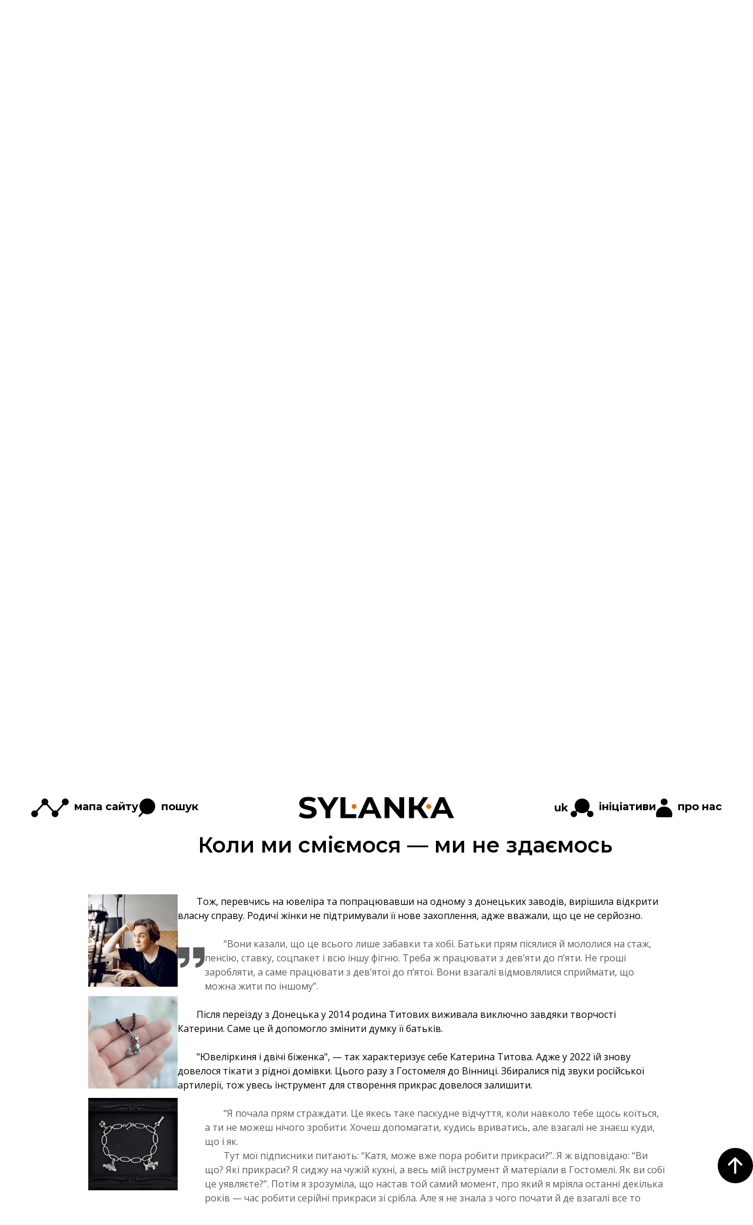

--- FILE ---
content_type: text/html; charset=utf-8
request_url: https://sylanka.org/thread/dreams-22?storyId=429
body_size: 70717
content:
<!DOCTYPE html><html lang="uk" class="__variable_04f65d __variable_82bc4c"><head><meta charSet="utf-8"/><meta name="viewport" content="width=device-width, initial-scale=1"/><link rel="preload" href="/_next/static/media/3d9ea938b6afa941-s.p.woff2" as="font" crossorigin="" type="font/woff2"/><link rel="preload" href="/_next/static/media/4f05ba3a6752a328-s.p.woff2" as="font" crossorigin="" type="font/woff2"/><link rel="preload" href="/_next/static/media/6325a8417175c41d-s.p.woff2" as="font" crossorigin="" type="font/woff2"/><link rel="preload" href="/_next/static/media/6fed4e5749a3ea15-s.p.woff2" as="font" crossorigin="" type="font/woff2"/><link rel="preload" as="image" href="/_next/static/media/logoBlack.e6875c37.svg" fetchPriority="high"/><link rel="stylesheet" href="/_next/static/css/26f405875fe8ce53.css" data-precedence="next"/><link rel="stylesheet" href="/_next/static/css/6c7f0d176b661634.css" data-precedence="next"/><link rel="preload" as="script" fetchPriority="low" href="/_next/static/chunks/webpack-fbb0950a138d9127.js"/><script src="/_next/static/chunks/fd9d1056-fb9ea02224c3caed.js" async=""></script><script src="/_next/static/chunks/69-4b5c2e1eb57ee181.js" async=""></script><script src="/_next/static/chunks/main-app-211c41536461e7b5.js" async=""></script><script src="/_next/static/chunks/749-59d70d1a1d10e81f.js" async=""></script><script src="/_next/static/chunks/285-fad37ddbdae09eee.js" async=""></script><script src="/_next/static/chunks/558-ecb8232fdb5546ff.js" async=""></script><script src="/_next/static/chunks/792-9d949e2169a65d2d.js" async=""></script><script src="/_next/static/chunks/50-7b24195fee5fa21a.js" async=""></script><script src="/_next/static/chunks/930-58223eceb760d9b5.js" async=""></script><script src="/_next/static/chunks/497-9a2d61dee451a21c.js" async=""></script><script src="/_next/static/chunks/770-f719c0b236bd2ee4.js" async=""></script><script src="/_next/static/chunks/app/%5Blocale%5D/layout-c50953b19c57dd88.js" async=""></script><script src="/_next/static/chunks/706-5df9b4e81694a6c8.js" async=""></script><script src="/_next/static/chunks/350-5892c3e66072fc63.js" async=""></script><script src="/_next/static/chunks/app/%5Blocale%5D/thread/%5Bid%5D/page-7a68deb210d43b6f.js" async=""></script><script src="/_next/static/chunks/d0deef33-fb7268917bd34cd7.js" async=""></script><script src="/_next/static/chunks/993-407e7b1ff5f41b9c.js" async=""></script><script src="/_next/static/chunks/app/%5Blocale%5D/page-b4acce65fa6d0f3c.js" async=""></script><link rel="preload" href="https://www.googletagmanager.com/gtag/js?id=G-EZ1XGXCF45" as="script"/><title>Sylanka</title><meta name="description" content="Здавалось би, під час війни мріяти якось недоречно. Війна змушує дорослішати кожного, зіштовхує з такою стороною світу, про яку краще не знати. Мрійник всередині завмирає, а у багатьох помирає назавжди. Здається, цьому світу більше не можна довіряти, не можна відчувати себе тут захищеним, мріяти не варто, адже мрії вже поховані, навіщо створювати нові?
Насправді мріяти під час війни вкрай необхідно. І особливо – навчати цього дітей, розширювати свій та їх світогляд, адже саме це є підґрунтям для великих мрій. Мистецтву мрієбудування треба навчати у школі. І вчитися мають як діти, так і батьки. Адже передумовою нового суспільства, економічного успіху, безпекової системи, освітньої реформи, архітектурних шедеврів, нових законопроектів є саме мрії. Найбільш нездійсненні та яскраві, чим більших масштабів, тим краще. 
А ще мрійники частіше бувають оптимістами, і мрії можуть допомогти покращити життя кожного. В моменти, коли песимісти складають руки, оптимісти починають генерувати нові ідеї й втілювати їх у життя. Пам’ятайте: озвучена мрія – це вже не мрія, а початок плану дій.
"/><link rel="manifest" href="https://sylanka.org/manifest.json"/><link rel="canonical" href="https://sylanka.org/thread/dreams-22"/><link rel="alternate" hrefLang="en" href="https://sylanka.org/en/thread/Dreams-45"/><link rel="alternate" hrefLang="uk" href="https://sylanka.org/thread/dreams-22"/><link rel="alternate" hrefLang="x-default" href="https://sylanka.org/thread/dreams-22"/><meta name="google-site-verification" content="iL4VhhuTvfeh9-tiw0fpRB7kFOge8_ztLqZvPBWPNG8"/><meta property="og:title" content="Sylanka"/><meta property="og:description" content="“Sylanka” is a space of stories from Ukrainians witnessing the full-scale war of Russia against Ukraine. Learn about the experiences of people like you who live in the realities of war."/><meta property="og:image" content="https://sylanka.org/static/img/opengraph.jpeg"/><meta property="og:image:secure_url" content="https://sylanka.org/static/img/opengraph.jpeg"/><meta property="og:image:width" content="1075"/><meta property="og:image:height" content="1045"/><meta property="og:image:alt" content="Sylanka"/><meta name="twitter:card" content="summary_large_image"/><meta name="twitter:title" content="Sylanka"/><meta name="twitter:description" content="“Sylanka” is a space of stories from Ukrainians witnessing the full-scale war of Russia against Ukraine. Learn about the experiences of people like you who live in the realities of war."/><meta name="twitter:image" content="https://sylanka.org/static/img/opengraph.jpeg"/><meta name="twitter:image:secure_url" content="https://sylanka.org/static/img/opengraph.jpeg"/><meta name="twitter:image:width" content="1075"/><meta name="twitter:image:height" content="1045"/><meta name="twitter:image:alt" content="Sylanka"/><link rel="icon" href="https://sylanka.org/favicon-16x16.png"/><link rel="icon" href="https://sylanka.org/favicon-32x32.png"/><link rel="apple-touch-icon" href="https://sylanka.org/apple-touch-icon.png"/><meta name="next-size-adjust"/><script src="/_next/static/chunks/polyfills-c67a75d1b6f99dc8.js" noModule=""></script></head><body><div class="Toastify"></div><div class="AppLayout_root__tud9A"><header class="df-between Header_root__mtdI7"><ul class="df-start Header_menuItem__XSARj Header_navList__dFZbt"><li><a class="df-between Header_navLink__HOQHi" aria-label="Navigate to another page" href="/map"><svg viewBox="0 0 236 118" fill="none" xmlns="http://www.w3.org/2000/svg"><path fill-rule="evenodd" clip-rule="evenodd" d="M141.174 76.8023C146.839 74.2802 153.399 74.3536 159.029 77.0692L196.905 34.3193C190.818 26.1843 191.299 14.6113 198.537 7.00315C206.614 -1.48831 220.043 -1.82355 228.533 6.2533C237.024 14.3305 237.361 27.7603 229.283 36.2503C222.794 43.0716 212.851 44.6276 204.79 40.7887L166.881 83.576C172.903 91.7065 172.4 103.227 165.187 110.809C157.109 119.301 143.68 119.636 135.19 111.559C127.191 103.949 126.431 91.5897 133.124 83.085L95.4022 40.509C89.5874 43.4922 82.6629 43.6252 76.7343 40.8556L38.7762 83.6984C44.7036 91.8218 44.1695 103.266 36.9922 110.811C28.9154 119.301 15.4856 119.636 6.99562 111.559C-1.49584 103.482 -1.83108 90.053 6.24728 81.563C12.7976 74.6756 22.8708 73.1551 30.9726 77.136L68.8015 34.4399C62.6193 26.2984 63.0694 14.6484 70.3424 7.00315C78.4207 -1.4868 91.849 -1.82207 100.339 6.25441C108.056 13.5946 109.036 25.3569 103.087 33.814L141.174 76.8023Z" fill="inherit"></path></svg><p class="Header_navText__HVDXf">мапа сайту</p></a></li><li><div class="df-between Header_navLink__HOQHi"><svg viewBox="0 0 107 118" fill="none" xmlns="http://www.w3.org/2000/svg"><path fill-rule="evenodd" clip-rule="evenodd" d="M21.105 15.6776C39.944 -4.1298 71.2703 -4.91176 91.0742 13.9288C110.88 32.7694 111.667 64.0956 92.823 83.8999C73.9824 103.705 42.6562 104.487 22.8523 85.6487C3.04642 66.8078 2.26442 35.4815 21.105 15.6776Z" fill="inherit"></path><path fill-rule="evenodd" clip-rule="evenodd" d="M0.939453 110.284L75.4052 26.5081L82.917 33.3978L8.15909 117.504L0.939453 110.284Z" fill="inherit"></path></svg><p class="Header_navText__HVDXf">пошук</p></div></li></ul><a title="Головна" class="df-center Header_menuItem__XSARj" aria-label="Navigate to main page" href="/"><img alt="logo: PLATFORM" fetchPriority="high" width="330" height="48" decoding="async" data-nimg="1" class="Header_logo__aQUE4" style="color:transparent" src="/_next/static/media/logoBlack.e6875c37.svg"/></a><ul class="df-end Header_menuItem__XSARj Header_navList__dFZbt Header_navListHidden__DKkAc"><div class="ToggleLanguage_root__AImDG"><button class="df-center ToggleLanguage_btn__CIgWF" title="Переклад недоступний"><span class="ToggleLanguage_text__MW7Jy">uk</span><img alt="icon: language" loading="lazy" width="27" height="27" decoding="async" data-nimg="1" class="ToggleLanguage_img__Ikb3D" style="color:transparent" srcSet="/_next/image?url=%2F_next%2Fstatic%2Fmedia%2Fukr.e2c01352.png&amp;w=32&amp;q=75 1x, /_next/image?url=%2F_next%2Fstatic%2Fmedia%2Fukr.e2c01352.png&amp;w=64&amp;q=75 2x" src="/_next/image?url=%2F_next%2Fstatic%2Fmedia%2Fukr.e2c01352.png&amp;w=64&amp;q=75"/></button></div><li><a class="df-between Header_navLink__HOQHi" aria-label="Navigate to another page" href="/initiative"><svg viewBox="0 0 152 127" fill="none" xmlns="http://www.w3.org/2000/svg"><path fill-rule="evenodd" clip-rule="evenodd" d="M75.34 49.5101L113.216 92.26C107.129 100.395 107.61 111.968 114.849 119.577C122.925 128.068 136.354 128.403 144.844 120.326C153.335 112.249 153.673 98.8194 145.594 90.3294C139.105 83.5081 129.162 81.9517 121.101 85.7906L83.1915 43.0037C83.3643 42.7705 83.5309 42.5339 83.6931 42.2954L75.34 49.5101Z" fill="inherit"></path><path fill-rule="evenodd" clip-rule="evenodd" d="M76.1787 49.5101L38.3025 92.26C44.3894 100.395 43.9079 111.968 36.6701 119.577C28.594 128.068 15.1642 128.403 6.67391 120.326C-1.81642 112.249 -2.15394 98.8194 5.92443 90.3294C12.4135 83.5081 22.3563 81.9517 30.418 85.7906L68.3271 43.0037C68.1543 42.7705 67.9877 42.5339 67.8255 42.2954L76.1787 49.5101Z" fill="inherit"></path><path fill-rule="evenodd" clip-rule="evenodd" d="M40.1613 16.2288C59.0003 -3.57853 90.3265 -4.3605 110.131 14.4801C129.937 33.321 130.724 64.6472 111.88 84.4512C93.0391 104.257 61.7125 105.039 41.9085 86.2C22.1027 67.3594 21.3207 36.0332 40.1613 16.2288Z" fill="inherit"></path></svg><p class="Header_navText__HVDXf">ініціативи</p></a></li><li><a class="df-between Header_navLink__HOQHi" aria-label="Navigate to another page" href="/info"><svg viewBox="0 0 100 117" fill="none" xmlns="http://www.w3.org/2000/svg"><path fill-rule="evenodd" clip-rule="evenodd" d="M13.9952 65.6095C32.8342 45.8021 64.1605 45.0201 83.9644 63.8607C98.7276 77.9043 102.921 98.8848 96.2963 116.86H3.41517C-2.89551 99.722 0.556704 79.7351 13.9952 65.6095Z" fill="inherit"></path><path fill-rule="evenodd" clip-rule="evenodd" d="M34.6898 6.94981C42.6567 -1.42676 55.9042 -1.75748 64.2793 6.21014C72.6551 14.1778 72.9877 27.4258 65.0189 35.8008C57.0513 44.1766 43.8033 44.5074 35.4283 36.5401C27.0528 28.5725 26.7222 15.3249 34.6898 6.94981Z" fill="inherit"></path></svg><p class="Header_navText__HVDXf">про нас</p></a></li></ul><div class="df-end Header_wrapper__Ax5mE"><div class="ToggleLanguage_root__AImDG"><button class="df-center ToggleLanguage_btn__CIgWF" title="Переклад недоступний"><span class="ToggleLanguage_text__MW7Jy">uk</span><img alt="icon: language" loading="lazy" width="27" height="27" decoding="async" data-nimg="1" class="ToggleLanguage_img__Ikb3D" style="color:transparent" srcSet="/_next/image?url=%2F_next%2Fstatic%2Fmedia%2Fukr.e2c01352.png&amp;w=32&amp;q=75 1x, /_next/image?url=%2F_next%2Fstatic%2Fmedia%2Fukr.e2c01352.png&amp;w=64&amp;q=75 2x" src="/_next/image?url=%2F_next%2Fstatic%2Fmedia%2Fukr.e2c01352.png&amp;w=64&amp;q=75"/></button></div><button class="df-center Header_menuBtn__ISvmZ"><img alt="icon: Menu" loading="lazy" width="21" height="17" decoding="async" data-nimg="1" style="color:transparent" srcSet="/_next/image?url=%2F_next%2Fstatic%2Fmedia%2Fmenu.268c93f3.png&amp;w=32&amp;q=75 1x, /_next/image?url=%2F_next%2Fstatic%2Fmedia%2Fmenu.268c93f3.png&amp;w=48&amp;q=75 2x" src="/_next/image?url=%2F_next%2Fstatic%2Fmedia%2Fmenu.268c93f3.png&amp;w=48&amp;q=75"/></button></div></header><div class="AppLayout_content__nnY39"><!--$?--><template id="B:0"></template><div class="df-center LoadingOverlay_root__lBDkC"><div class=""><div class="Loading_root__YD_AW"><div></div><div></div><div></div><div></div><div></div><div></div><div></div><div></div></div></div></div><!--/$--></div><button class="ArrowTop_button__zfWhC"><img alt="Top" loading="lazy" width="27" height="30" decoding="async" data-nimg="1" style="color:transparent" src="/_next/static/media/arrowTop.477a50b1.svg"/></button><div class="df-between Footer_root__xoDpe"><div class="Footer_emptyBlock__j7P3R"></div><div class="df-center f-column"><img alt="logo: PLATFORM" loading="lazy" width="330" height="48" decoding="async" data-nimg="1" class="Footer_logo__cXiIN" style="color:transparent" src="/_next/static/media/logoWhite.7052fc05.svg"/><ul class="Footer_logoList__xOXL1"><li><a href="https://www.mydigicode.com/" target="_blank" rel="nofollow noopener"><img alt="icon: Sponsor" loading="lazy" width="106" height="54" decoding="async" data-nimg="1" class="Footer_logoIcon__Wf5zv" style="color:transparent;background-size:cover;background-position:50% 50%;background-repeat:no-repeat;background-image:url(&quot;data:image/svg+xml;charset=utf-8,%3Csvg xmlns=&#x27;http://www.w3.org/2000/svg&#x27; viewBox=&#x27;0 0 106 54&#x27;%3E%3Cfilter id=&#x27;b&#x27; color-interpolation-filters=&#x27;sRGB&#x27;%3E%3CfeGaussianBlur stdDeviation=&#x27;20&#x27;/%3E%3CfeColorMatrix values=&#x27;1 0 0 0 0 0 1 0 0 0 0 0 1 0 0 0 0 0 100 -1&#x27; result=&#x27;s&#x27;/%3E%3CfeFlood x=&#x27;0&#x27; y=&#x27;0&#x27; width=&#x27;100%25&#x27; height=&#x27;100%25&#x27;/%3E%3CfeComposite operator=&#x27;out&#x27; in=&#x27;s&#x27;/%3E%3CfeComposite in2=&#x27;SourceGraphic&#x27;/%3E%3CfeGaussianBlur stdDeviation=&#x27;20&#x27;/%3E%3C/filter%3E%3Cimage width=&#x27;100%25&#x27; height=&#x27;100%25&#x27; x=&#x27;0&#x27; y=&#x27;0&#x27; preserveAspectRatio=&#x27;none&#x27; style=&#x27;filter: url(%23b);&#x27; href=&#x27;url(&#x27;[data-uri]&#x27;)&#x27;/%3E%3C/svg%3E&quot;)" srcSet="/_next/image?url=https%3A%2F%2Fadmin.sylanka.org%2Fuploads%2FDIGI_Logo_UA_aef6695c0a.png&amp;w=128&amp;q=75 1x, /_next/image?url=https%3A%2F%2Fadmin.sylanka.org%2Fuploads%2FDIGI_Logo_UA_aef6695c0a.png&amp;w=256&amp;q=75 2x" src="/_next/image?url=https%3A%2F%2Fadmin.sylanka.org%2Fuploads%2FDIGI_Logo_UA_aef6695c0a.png&amp;w=256&amp;q=75"/></a></li><li><a href="https://www.eeas.europa.eu/node/41139_uk" target="_blank" rel="nofollow noopener"><img alt="icon: Sponsor" loading="lazy" width="2157" height="531" decoding="async" data-nimg="1" class="Footer_logoIcon__Wf5zv" style="color:transparent;background-size:cover;background-position:50% 50%;background-repeat:no-repeat;background-image:url(&quot;data:image/svg+xml;charset=utf-8,%3Csvg xmlns=&#x27;http://www.w3.org/2000/svg&#x27; viewBox=&#x27;0 0 2157 531&#x27;%3E%3Cfilter id=&#x27;b&#x27; color-interpolation-filters=&#x27;sRGB&#x27;%3E%3CfeGaussianBlur stdDeviation=&#x27;20&#x27;/%3E%3CfeColorMatrix values=&#x27;1 0 0 0 0 0 1 0 0 0 0 0 1 0 0 0 0 0 100 -1&#x27; result=&#x27;s&#x27;/%3E%3CfeFlood x=&#x27;0&#x27; y=&#x27;0&#x27; width=&#x27;100%25&#x27; height=&#x27;100%25&#x27;/%3E%3CfeComposite operator=&#x27;out&#x27; in=&#x27;s&#x27;/%3E%3CfeComposite in2=&#x27;SourceGraphic&#x27;/%3E%3CfeGaussianBlur stdDeviation=&#x27;20&#x27;/%3E%3C/filter%3E%3Cimage width=&#x27;100%25&#x27; height=&#x27;100%25&#x27; x=&#x27;0&#x27; y=&#x27;0&#x27; preserveAspectRatio=&#x27;none&#x27; style=&#x27;filter: url(%23b);&#x27; href=&#x27;url(&#x27;[data-uri]&#x27;)&#x27;/%3E%3C/svg%3E&quot;)" srcSet="/_next/image?url=https%3A%2F%2Fadmin.sylanka.org%2Fuploads%2FMoving_Forward_Together_logo_UA_h_48977e2c58.png&amp;w=3840&amp;q=75 1x" src="/_next/image?url=https%3A%2F%2Fadmin.sylanka.org%2Fuploads%2FMoving_Forward_Together_logo_UA_h_48977e2c58.png&amp;w=3840&amp;q=75"/></a></li><li><a href=" https://imip.org.ua/" target="_blank" rel="nofollow noopener"><img alt="icon: Sponsor" loading="lazy" width="121" height="57" decoding="async" data-nimg="1" class="Footer_logoIcon__Wf5zv" style="color:transparent;background-size:cover;background-position:50% 50%;background-repeat:no-repeat;background-image:url(&quot;data:image/svg+xml;charset=utf-8,%3Csvg xmlns=&#x27;http://www.w3.org/2000/svg&#x27; viewBox=&#x27;0 0 121 57&#x27;%3E%3Cfilter id=&#x27;b&#x27; color-interpolation-filters=&#x27;sRGB&#x27;%3E%3CfeGaussianBlur stdDeviation=&#x27;20&#x27;/%3E%3CfeColorMatrix values=&#x27;1 0 0 0 0 0 1 0 0 0 0 0 1 0 0 0 0 0 100 -1&#x27; result=&#x27;s&#x27;/%3E%3CfeFlood x=&#x27;0&#x27; y=&#x27;0&#x27; width=&#x27;100%25&#x27; height=&#x27;100%25&#x27;/%3E%3CfeComposite operator=&#x27;out&#x27; in=&#x27;s&#x27;/%3E%3CfeComposite in2=&#x27;SourceGraphic&#x27;/%3E%3CfeGaussianBlur stdDeviation=&#x27;20&#x27;/%3E%3C/filter%3E%3Cimage width=&#x27;100%25&#x27; height=&#x27;100%25&#x27; x=&#x27;0&#x27; y=&#x27;0&#x27; preserveAspectRatio=&#x27;none&#x27; style=&#x27;filter: url(%23b);&#x27; href=&#x27;url(&#x27;[data-uri]&#x27;)&#x27;/%3E%3C/svg%3E&quot;)" srcSet="/_next/image?url=https%3A%2F%2Fadmin.sylanka.org%2Fuploads%2FIPCG_logo_RGB_01_a69fc1feb3.png&amp;w=128&amp;q=75 1x, /_next/image?url=https%3A%2F%2Fadmin.sylanka.org%2Fuploads%2FIPCG_logo_RGB_01_a69fc1feb3.png&amp;w=256&amp;q=75 2x" src="/_next/image?url=https%3A%2F%2Fadmin.sylanka.org%2Fuploads%2FIPCG_logo_RGB_01_a69fc1feb3.png&amp;w=256&amp;q=75"/></a></li><li><a href="https://www.irf.ua/" target="_blank" rel="nofollow noopener"><img alt="icon: Sponsor" loading="lazy" width="1064" height="323" decoding="async" data-nimg="1" class="Footer_logoIcon__Wf5zv" style="color:transparent;background-size:cover;background-position:50% 50%;background-repeat:no-repeat;background-image:url(&quot;data:image/svg+xml;charset=utf-8,%3Csvg xmlns=&#x27;http://www.w3.org/2000/svg&#x27; viewBox=&#x27;0 0 1064 323&#x27;%3E%3Cfilter id=&#x27;b&#x27; color-interpolation-filters=&#x27;sRGB&#x27;%3E%3CfeGaussianBlur stdDeviation=&#x27;20&#x27;/%3E%3CfeColorMatrix values=&#x27;1 0 0 0 0 0 1 0 0 0 0 0 1 0 0 0 0 0 100 -1&#x27; result=&#x27;s&#x27;/%3E%3CfeFlood x=&#x27;0&#x27; y=&#x27;0&#x27; width=&#x27;100%25&#x27; height=&#x27;100%25&#x27;/%3E%3CfeComposite operator=&#x27;out&#x27; in=&#x27;s&#x27;/%3E%3CfeComposite in2=&#x27;SourceGraphic&#x27;/%3E%3CfeGaussianBlur stdDeviation=&#x27;20&#x27;/%3E%3C/filter%3E%3Cimage width=&#x27;100%25&#x27; height=&#x27;100%25&#x27; x=&#x27;0&#x27; y=&#x27;0&#x27; preserveAspectRatio=&#x27;none&#x27; style=&#x27;filter: url(%23b);&#x27; href=&#x27;url(&#x27;[data-uri]&#x27;)&#x27;/%3E%3C/svg%3E&quot;)" srcSet="/_next/image?url=https%3A%2F%2Fadmin.sylanka.org%2Fuploads%2Flogotype_horizontal_white_ua_435ff24405.png&amp;w=1080&amp;q=75 1x, /_next/image?url=https%3A%2F%2Fadmin.sylanka.org%2Fuploads%2Flogotype_horizontal_white_ua_435ff24405.png&amp;w=3840&amp;q=75 2x" src="/_next/image?url=https%3A%2F%2Fadmin.sylanka.org%2Fuploads%2Flogotype_horizontal_white_ua_435ff24405.png&amp;w=3840&amp;q=75"/></a></li></ul><div class="df-center Footer_content__vGKQ_"><div class="df-center f-column Footer_textWrapper__4l2ar"><p>Онлайн платформа “sylanka.org” була розроблена в рамках проекту “Підвищення спроможності громадських організацій долати наслідки війни в Україні”, який реалізується спільно з ГО «Фундація DEJURE» та за підтримки Європейського Союзу.</p><p></p><p>Інформація розміщена на ресурсі за жодних обставин не може вважатися таким, що відображає позицію Європейського Союзу і ГО «Фундація DEJURE».</p></div><div class="df-start f-column Footer_contactsWrapper___J2l5"><a class="Footer_text__pJZ6z" href="tel:+38 (044) 537 1007" target="_blank" rel="nofollow noopener" aria-label="Call to us">Телефон:<!-- --> <!-- -->+38 (044) 537 1007</a><a class="Footer_text__pJZ6z" href="mailto:contact@ipcg.org.ua" target="_blank" rel="nofollow noopener" aria-label="Write to us">Email:<!-- --> <!-- -->contact@ipcg.org.ua</a><a class="Footer_text__pJZ6z" href="https://www.google.com/maps/search/Lesya Ukrainka Boulevard, 21A, Kyiv, 02000" target="_blank" rel="nofollow noopener" aria-label="Move to google maps">Адреса:<!-- --> <!-- -->Lesya Ukrainka Boulevard, 21A, Kyiv, 02000</a></div></div></div><ul class="df-end Footer_linkList__RMcBs"><li><a class="Footer_link__cHJUg" href=" https://www.facebook.com/NGO.IPCG/" target="_blank" rel="nofollow noopenen"><img alt="icon: Social Media" loading="lazy" width="24" height="24" decoding="async" data-nimg="1" class="Footer_linkIcon__J7Luo" style="color:transparent;background-size:cover;background-position:50% 50%;background-repeat:no-repeat;background-image:url(&quot;data:image/svg+xml;charset=utf-8,%3Csvg xmlns=&#x27;http://www.w3.org/2000/svg&#x27; viewBox=&#x27;0 0 24 24&#x27;%3E%3Cfilter id=&#x27;b&#x27; color-interpolation-filters=&#x27;sRGB&#x27;%3E%3CfeGaussianBlur stdDeviation=&#x27;20&#x27;/%3E%3CfeColorMatrix values=&#x27;1 0 0 0 0 0 1 0 0 0 0 0 1 0 0 0 0 0 100 -1&#x27; result=&#x27;s&#x27;/%3E%3CfeFlood x=&#x27;0&#x27; y=&#x27;0&#x27; width=&#x27;100%25&#x27; height=&#x27;100%25&#x27;/%3E%3CfeComposite operator=&#x27;out&#x27; in=&#x27;s&#x27;/%3E%3CfeComposite in2=&#x27;SourceGraphic&#x27;/%3E%3CfeGaussianBlur stdDeviation=&#x27;20&#x27;/%3E%3C/filter%3E%3Cimage width=&#x27;100%25&#x27; height=&#x27;100%25&#x27; x=&#x27;0&#x27; y=&#x27;0&#x27; preserveAspectRatio=&#x27;none&#x27; style=&#x27;filter: url(%23b);&#x27; href=&#x27;url(&#x27;[data-uri]&#x27;)&#x27;/%3E%3C/svg%3E&quot;)" srcSet="/_next/image?url=https%3A%2F%2Fadmin.sylanka.org%2Fuploads%2FFB_ccc3e5f0ed.PNG&amp;w=32&amp;q=75 1x, /_next/image?url=https%3A%2F%2Fadmin.sylanka.org%2Fuploads%2FFB_ccc3e5f0ed.PNG&amp;w=48&amp;q=75 2x" src="/_next/image?url=https%3A%2F%2Fadmin.sylanka.org%2Fuploads%2FFB_ccc3e5f0ed.PNG&amp;w=48&amp;q=75"/></a></li><li><a class="Footer_link__cHJUg" href="https://www.instagram.com/sylanka_ukraine/" target="_blank" rel="nofollow noopenen"><img alt="icon: Social Media" loading="lazy" width="24" height="24" decoding="async" data-nimg="1" class="Footer_linkIcon__J7Luo" style="color:transparent;background-size:cover;background-position:50% 50%;background-repeat:no-repeat;background-image:url(&quot;data:image/svg+xml;charset=utf-8,%3Csvg xmlns=&#x27;http://www.w3.org/2000/svg&#x27; viewBox=&#x27;0 0 24 24&#x27;%3E%3Cfilter id=&#x27;b&#x27; color-interpolation-filters=&#x27;sRGB&#x27;%3E%3CfeGaussianBlur stdDeviation=&#x27;20&#x27;/%3E%3CfeColorMatrix values=&#x27;1 0 0 0 0 0 1 0 0 0 0 0 1 0 0 0 0 0 100 -1&#x27; result=&#x27;s&#x27;/%3E%3CfeFlood x=&#x27;0&#x27; y=&#x27;0&#x27; width=&#x27;100%25&#x27; height=&#x27;100%25&#x27;/%3E%3CfeComposite operator=&#x27;out&#x27; in=&#x27;s&#x27;/%3E%3CfeComposite in2=&#x27;SourceGraphic&#x27;/%3E%3CfeGaussianBlur stdDeviation=&#x27;20&#x27;/%3E%3C/filter%3E%3Cimage width=&#x27;100%25&#x27; height=&#x27;100%25&#x27; x=&#x27;0&#x27; y=&#x27;0&#x27; preserveAspectRatio=&#x27;none&#x27; style=&#x27;filter: url(%23b);&#x27; href=&#x27;url(&#x27;[data-uri]&#x27;)&#x27;/%3E%3C/svg%3E&quot;)" srcSet="/_next/image?url=https%3A%2F%2Fadmin.sylanka.org%2Fuploads%2FInstagram_7310b959b0.PNG&amp;w=32&amp;q=75 1x, /_next/image?url=https%3A%2F%2Fadmin.sylanka.org%2Fuploads%2FInstagram_7310b959b0.PNG&amp;w=48&amp;q=75 2x" src="/_next/image?url=https%3A%2F%2Fadmin.sylanka.org%2Fuploads%2FInstagram_7310b959b0.PNG&amp;w=48&amp;q=75"/></a></li></ul></div></div><script src="/_next/static/chunks/webpack-fbb0950a138d9127.js" async=""></script><script>(self.__next_f=self.__next_f||[]).push([0]);self.__next_f.push([2,null])</script><script>self.__next_f.push([1,"0:\"$L1\"\n"])</script><script>self.__next_f.push([1,"2:HL[\"/_next/static/media/3d9ea938b6afa941-s.p.woff2\",\"font\",{\"crossOrigin\":\"\",\"type\":\"font/woff2\"}]\n3:HL[\"/_next/static/media/4f05ba3a6752a328-s.p.woff2\",\"font\",{\"crossOrigin\":\"\",\"type\":\"font/woff2\"}]\n4:HL[\"/_next/static/media/6325a8417175c41d-s.p.woff2\",\"font\",{\"crossOrigin\":\"\",\"type\":\"font/woff2\"}]\n5:HL[\"/_next/static/media/6fed4e5749a3ea15-s.p.woff2\",\"font\",{\"crossOrigin\":\"\",\"type\":\"font/woff2\"}]\n6:HL[\"/_next/static/css/26f405875fe8ce53.css\",\"style\"]\n7:HL[\"/_next/static/css/6c7f0d176b661634.css\",\"style\""])</script><script>self.__next_f.push([1,"]\n"])</script><script>self.__next_f.push([1,"8:I[7690,[],\"\"]\nb:I[5613,[],\"\"]\ne:I[1778,[],\"\"]\n11:I[8955,[],\"\"]\nc:[\"locale\",\"uk\",\"d\"]\nd:[\"id\",\"dreams-22\",\"d\"]\n12:[]\n"])</script><script>self.__next_f.push([1,"1:[null,[\"$\",\"$L8\",null,{\"buildId\":\"yZ6jxpVrLL4zYfyxOCOaC\",\"assetPrefix\":\"\",\"initialCanonicalUrl\":\"/thread/dreams-22?storyId=429\",\"initialTree\":[\"\",{\"children\":[[\"locale\",\"uk\",\"d\"],{\"children\":[\"thread\",{\"children\":[[\"id\",\"dreams-22\",\"d\"],{\"children\":[\"__PAGE__?{\\\"storyId\\\":\\\"429\\\"}\",{}]}]}]},\"$undefined\",\"$undefined\",true]}],\"initialSeedData\":[\"\",{\"children\":[[\"locale\",\"uk\",\"d\"],{\"children\":[\"thread\",{\"children\":[[\"id\",\"dreams-22\",\"d\"],{\"children\":[\"__PAGE__\",{},[\"$L9\",\"$La\",null]]},[\"$\",\"$Lb\",null,{\"parallelRouterKey\":\"children\",\"segmentPath\":[\"children\",\"$c\",\"children\",\"thread\",\"children\",\"$d\",\"children\"],\"loading\":\"$undefined\",\"loadingStyles\":\"$undefined\",\"loadingScripts\":\"$undefined\",\"hasLoading\":false,\"error\":\"$undefined\",\"errorStyles\":\"$undefined\",\"errorScripts\":\"$undefined\",\"template\":[\"$\",\"$Le\",null,{}],\"templateStyles\":\"$undefined\",\"templateScripts\":\"$undefined\",\"notFound\":\"$undefined\",\"notFoundStyles\":\"$undefined\",\"styles\":[[\"$\",\"link\",\"0\",{\"rel\":\"stylesheet\",\"href\":\"/_next/static/css/6c7f0d176b661634.css\",\"precedence\":\"next\",\"crossOrigin\":\"$undefined\"}]]}]]},[\"$\",\"$Lb\",null,{\"parallelRouterKey\":\"children\",\"segmentPath\":[\"children\",\"$c\",\"children\",\"thread\",\"children\"],\"loading\":\"$undefined\",\"loadingStyles\":\"$undefined\",\"loadingScripts\":\"$undefined\",\"hasLoading\":false,\"error\":\"$undefined\",\"errorStyles\":\"$undefined\",\"errorScripts\":\"$undefined\",\"template\":[\"$\",\"$Le\",null,{}],\"templateStyles\":\"$undefined\",\"templateScripts\":\"$undefined\",\"notFound\":\"$undefined\",\"notFoundStyles\":\"$undefined\",\"styles\":null}]]},[null,\"$Lf\",null]]},[\"$\",\"$Lb\",null,{\"parallelRouterKey\":\"children\",\"segmentPath\":[\"children\"],\"loading\":\"$undefined\",\"loadingStyles\":\"$undefined\",\"loadingScripts\":\"$undefined\",\"hasLoading\":false,\"error\":\"$undefined\",\"errorStyles\":\"$undefined\",\"errorScripts\":\"$undefined\",\"template\":[\"$\",\"$Le\",null,{}],\"templateStyles\":\"$undefined\",\"templateScripts\":\"$undefined\",\"notFound\":[[\"$\",\"title\",null,{\"children\":\"404: This page could not be found.\"}],[\"$\",\"div\",null,{\"style\":{\"fontFamily\":\"system-ui,\\\"Segoe UI\\\",Roboto,Helvetica,Arial,sans-serif,\\\"Apple Color Emoji\\\",\\\"Segoe UI Emoji\\\"\",\"height\":\"100vh\",\"textAlign\":\"center\",\"display\":\"flex\",\"flexDirection\":\"column\",\"alignItems\":\"center\",\"justifyContent\":\"center\"},\"children\":[\"$\",\"div\",null,{\"children\":[[\"$\",\"style\",null,{\"dangerouslySetInnerHTML\":{\"__html\":\"body{color:#000;background:#fff;margin:0}.next-error-h1{border-right:1px solid rgba(0,0,0,.3)}@media (prefers-color-scheme:dark){body{color:#fff;background:#000}.next-error-h1{border-right:1px solid rgba(255,255,255,.3)}}\"}}],[\"$\",\"h1\",null,{\"className\":\"next-error-h1\",\"style\":{\"display\":\"inline-block\",\"margin\":\"0 20px 0 0\",\"padding\":\"0 23px 0 0\",\"fontSize\":24,\"fontWeight\":500,\"verticalAlign\":\"top\",\"lineHeight\":\"49px\"},\"children\":\"404\"}],[\"$\",\"div\",null,{\"style\":{\"display\":\"inline-block\"},\"children\":[\"$\",\"h2\",null,{\"style\":{\"fontSize\":14,\"fontWeight\":400,\"lineHeight\":\"49px\",\"margin\":0},\"children\":\"This page could not be found.\"}]}]]}]}]],\"notFoundStyles\":[],\"styles\":[[\"$\",\"link\",\"0\",{\"rel\":\"stylesheet\",\"href\":\"/_next/static/css/26f405875fe8ce53.css\",\"precedence\":\"next\",\"crossOrigin\":\"$undefined\"}]]}]],\"initialHead\":[false,\"$L10\"],\"globalErrorComponent\":\"$11\",\"missingSlots\":\"$W12\"}]]\n"])</script><script>self.__next_f.push([1,"13:T7bf,"])</script><script>self.__next_f.push([1,"Здавалось би, під час війни мріяти якось недоречно. Війна змушує дорослішати кожного, зіштовхує з такою стороною світу, про яку краще не знати. Мрійник всередині завмирає, а у багатьох помирає назавжди. Здається, цьому світу більше не можна довіряти, не можна відчувати себе тут захищеним, мріяти не варто, адже мрії вже поховані, навіщо створювати нові?\nНасправді мріяти під час війни вкрай необхідно. І особливо – навчати цього дітей, розширювати свій та їх світогляд, адже саме це є підґрунтям для великих мрій. Мистецтву мрієбудування треба навчати у школі. І вчитися мають як діти, так і батьки. Адже передумовою нового суспільства, економічного успіху, безпекової системи, освітньої реформи, архітектурних шедеврів, нових законопроектів є саме мрії. Найбільш нездійсненні та яскраві, чим більших масштабів, тим краще. \nА ще мрійники частіше бувають оптимістами, і мрії можуть допомогти покращити життя кожного. В моменти, коли песимісти складають руки, оптимісти починають генерувати нові ідеї й втілювати їх у життя. Пам’ятайте: озвучена мрія – це вже не мрія, а початок плану дій.\n"])</script><script>self.__next_f.push([1,"10:[[\"$\",\"meta\",\"0\",{\"name\":\"viewport\",\"content\":\"width=device-width, initial-scale=1\"}],[\"$\",\"meta\",\"1\",{\"charSet\":\"utf-8\"}],[\"$\",\"title\",\"2\",{\"children\":\"Sylanka\"}],[\"$\",\"meta\",\"3\",{\"name\":\"description\",\"content\":\"$13\"}],[\"$\",\"link\",\"4\",{\"rel\":\"manifest\",\"href\":\"https://sylanka.org/manifest.json\"}],[\"$\",\"link\",\"5\",{\"rel\":\"canonical\",\"href\":\"https://sylanka.org/thread/dreams-22\"}],[\"$\",\"link\",\"6\",{\"rel\":\"alternate\",\"hrefLang\":\"en\",\"href\":\"https://sylanka.org/en/thread/Dreams-45\"}],[\"$\",\"link\",\"7\",{\"rel\":\"alternate\",\"hrefLang\":\"uk\",\"href\":\"https://sylanka.org/thread/dreams-22\"}],[\"$\",\"link\",\"8\",{\"rel\":\"alternate\",\"hrefLang\":\"x-default\",\"href\":\"https://sylanka.org/thread/dreams-22\"}],[\"$\",\"meta\",\"9\",{\"name\":\"google-site-verification\",\"content\":\"iL4VhhuTvfeh9-tiw0fpRB7kFOge8_ztLqZvPBWPNG8\"}],[\"$\",\"meta\",\"10\",{\"property\":\"og:title\",\"content\":\"Sylanka\"}],[\"$\",\"meta\",\"11\",{\"property\":\"og:description\",\"content\":\"“Sylanka” is a space of stories from Ukrainians witnessing the full-scale war of Russia against Ukraine. Learn about the experiences of people like you who live in the realities of war.\"}],[\"$\",\"meta\",\"12\",{\"property\":\"og:image\",\"content\":\"https://sylanka.org/static/img/opengraph.jpeg\"}],[\"$\",\"meta\",\"13\",{\"property\":\"og:image:secure_url\",\"content\":\"https://sylanka.org/static/img/opengraph.jpeg\"}],[\"$\",\"meta\",\"14\",{\"property\":\"og:image:width\",\"content\":\"1075\"}],[\"$\",\"meta\",\"15\",{\"property\":\"og:image:height\",\"content\":\"1045\"}],[\"$\",\"meta\",\"16\",{\"property\":\"og:image:alt\",\"content\":\"Sylanka\"}],[\"$\",\"meta\",\"17\",{\"name\":\"twitter:card\",\"content\":\"summary_large_image\"}],[\"$\",\"meta\",\"18\",{\"name\":\"twitter:title\",\"content\":\"Sylanka\"}],[\"$\",\"meta\",\"19\",{\"name\":\"twitter:description\",\"content\":\"“Sylanka” is a space of stories from Ukrainians witnessing the full-scale war of Russia against Ukraine. Learn about the experiences of people like you who live in the realities of war.\"}],[\"$\",\"meta\",\"20\",{\"name\":\"twitter:image\",\"content\":\"https://sylanka.org/static/img/opengraph.jpeg\"}],[\"$\",\"meta\",\"21\",{\"name\":\"twitter:image:secure_url\",\"content\":\"https://sylanka.org/static/img/opengraph.jpeg\"}],[\"$\",\"meta\",\"22\",{\"name\":\"twitter:image:width\",\"content\":\"1075\"}],[\"$\",\"meta\",\"23\",{\"name\":\"twitter:image:height\",\"content\":\"1045\"}],[\"$\",\"meta\",\"24\",{\"name\":\"twitter:image:alt\",\"content\":\"Sylanka\"}],[\"$\",\"link\",\"25\",{\"rel\":\"icon\",\"href\":\"https://sylanka.org/favicon-16x16.png\"}],[\"$\",\"link\",\"26\",{\"rel\":\"icon\",\"href\":\"https://sylanka.org/favicon-32x32.png\"}],[\"$\",\"link\",\"27\",{\"rel\":\"apple-touch-icon\",\"href\":\"https://sylanka.org/apple-touch-icon.png\"}],[\"$\",\"meta\",\"28\",{\"name\":\"next-size-adjust\"}]]\n"])</script><script>self.__next_f.push([1,"9:null\n"])</script><script>self.__next_f.push([1,"14:I[5935,[\"749\",\"static/chunks/749-59d70d1a1d10e81f.js\",\"285\",\"static/chunks/285-fad37ddbdae09eee.js\",\"558\",\"static/chunks/558-ecb8232fdb5546ff.js\",\"792\",\"static/chunks/792-9d949e2169a65d2d.js\",\"50\",\"static/chunks/50-7b24195fee5fa21a.js\",\"930\",\"static/chunks/930-58223eceb760d9b5.js\",\"497\",\"static/chunks/497-9a2d61dee451a21c.js\",\"770\",\"static/chunks/770-f719c0b236bd2ee4.js\",\"203\",\"static/chunks/app/%5Blocale%5D/layout-c50953b19c57dd88.js\"],\"\"]\n15:I[6123,[\"749\",\"static/chunks/749-59d70d1a1d10e81f.js\",\"285\",\""])</script><script>self.__next_f.push([1,"static/chunks/285-fad37ddbdae09eee.js\",\"558\",\"static/chunks/558-ecb8232fdb5546ff.js\",\"792\",\"static/chunks/792-9d949e2169a65d2d.js\",\"50\",\"static/chunks/50-7b24195fee5fa21a.js\",\"930\",\"static/chunks/930-58223eceb760d9b5.js\",\"497\",\"static/chunks/497-9a2d61dee451a21c.js\",\"770\",\"static/chunks/770-f719c0b236bd2ee4.js\",\"203\",\"static/chunks/app/%5Blocale%5D/layout-c50953b19c57dd88.js\"],\"ToastContainer\"]\n16:I[3942,[\"749\",\"static/chunks/749-59d70d1a1d10e81f.js\",\"285\",\"static/chunks/285-fad37ddbdae09eee.js\",\"558\",\"stat"])</script><script>self.__next_f.push([1,"ic/chunks/558-ecb8232fdb5546ff.js\",\"792\",\"static/chunks/792-9d949e2169a65d2d.js\",\"50\",\"static/chunks/50-7b24195fee5fa21a.js\",\"930\",\"static/chunks/930-58223eceb760d9b5.js\",\"497\",\"static/chunks/497-9a2d61dee451a21c.js\",\"770\",\"static/chunks/770-f719c0b236bd2ee4.js\",\"203\",\"static/chunks/app/%5Blocale%5D/layout-c50953b19c57dd88.js\"],\"\"]\n17:I[8771,[\"749\",\"static/chunks/749-59d70d1a1d10e81f.js\",\"285\",\"static/chunks/285-fad37ddbdae09eee.js\",\"558\",\"static/chunks/558-ecb8232fdb5546ff.js\",\"792\",\"static/chunks/792-9d94"])</script><script>self.__next_f.push([1,"9e2169a65d2d.js\",\"50\",\"static/chunks/50-7b24195fee5fa21a.js\",\"930\",\"static/chunks/930-58223eceb760d9b5.js\",\"497\",\"static/chunks/497-9a2d61dee451a21c.js\",\"770\",\"static/chunks/770-f719c0b236bd2ee4.js\",\"203\",\"static/chunks/app/%5Blocale%5D/layout-c50953b19c57dd88.js\"],\"RegionInit\"]\n19:\"$Sreact.suspense\"\n1a:I[8756,[\"749\",\"static/chunks/749-59d70d1a1d10e81f.js\",\"285\",\"static/chunks/285-fad37ddbdae09eee.js\",\"558\",\"static/chunks/558-ecb8232fdb5546ff.js\",\"792\",\"static/chunks/792-9d949e2169a65d2d.js\",\"50\",\"static/ch"])</script><script>self.__next_f.push([1,"unks/50-7b24195fee5fa21a.js\",\"930\",\"static/chunks/930-58223eceb760d9b5.js\",\"497\",\"static/chunks/497-9a2d61dee451a21c.js\",\"770\",\"static/chunks/770-f719c0b236bd2ee4.js\",\"203\",\"static/chunks/app/%5Blocale%5D/layout-c50953b19c57dd88.js\"],\"ArrowTop\"]\n1b:I[1749,[\"749\",\"static/chunks/749-59d70d1a1d10e81f.js\",\"285\",\"static/chunks/285-fad37ddbdae09eee.js\",\"558\",\"static/chunks/558-ecb8232fdb5546ff.js\",\"792\",\"static/chunks/792-9d949e2169a65d2d.js\",\"50\",\"static/chunks/50-7b24195fee5fa21a.js\",\"706\",\"static/chunks/706-5d"])</script><script>self.__next_f.push([1,"f9b4e81694a6c8.js\",\"350\",\"static/chunks/350-5892c3e66072fc63.js\",\"864\",\"static/chunks/app/%5Blocale%5D/thread/%5Bid%5D/page-7a68deb210d43b6f.js\"],\"Image\"]\n1c:T592,"])</script><script>self.__next_f.push([1,"url('[data-uri]')"])</script><script>self.__next_f.push([1,"1d:T592,"])</script><script>self.__next_f.push([1,"url('[data-uri]')"])</script><script>self.__next_f.push([1,"1e:T592,"])</script><script>self.__next_f.push([1,"url('[data-uri]')"])</script><script>self.__next_f.push([1,"1f:T592,"])</script><script>self.__next_f.push([1,"url('[data-uri]')"])</script><script>self.__next_f.push([1,"20:T592,"])</script><script>self.__next_f.push([1,"url('[data-uri]')"])</script><script>self.__next_f.push([1,"21:T592,"])</script><script>self.__next_f.push([1,"url('[data-uri]')"])</script><script>self.__next_f.push([1,"f:[\"$\",\"html\",null,{\"lang\":\"uk\",\"className\":\"__variable_04f65d __variable_82bc4c\",\"children\":[[\"$\",\"$L14\",null,{\"async\":true,\"src\":\"https://www.googletagmanager.com/gtag/js?id=G-EZ1XGXCF45\"}],[\"$\",\"$L14\",null,{\"id\":\"google tag\",\"children\":\"\\n          window.dataLayer = window.dataLayer || [];\\n          function gtag(){dataLayer.push(arguments);}\\n          gtag('js', new Date());\\n    \\n          gtag('config', 'G-EZ1XGXCF45');\\n        \"}],[\"$\",\"body\",null,{\"suppressHydrationWarning\":true,\"children\":[[\"$\",\"$L15\",null,{}],[\"$\",\"$L16\",null,{\"namespaces\":[\"common\"],\"locale\":\"uk\",\"resources\":{\"uk\":{\"common\":{\"defaultErrorMessage\":\"Упс... щось пішло не так, спробуйте пізніше.\",\"notFound\":\"на жаль, сторінка не знайдена\",\"serverError\":\"На жаль, сервер не відповідає\",\"noTranslation\":\"Переклад недоступний\",\"featureTitle\":{\"main\":\"Головна\",\"siteMap\":\"мапа сайту\",\"search\":\"пошук\",\"aboutUs\":\"про нас\",\"initiate\":\"ініціативи\"},\"footer\":{\"phone\":\"Телефон:\",\"email\":\"Email:\",\"address\":\"Адреса:\"},\"btnName\":{\"read\":\"читати\",\"choose\":\"обрати\"},\"thread\":{\"tags\":\"теги\"},\"search\":{\"mainPlaceholder\":\"Клікніть для пошуку...\",\"searchPlaceholder\":\"Шукаю\",\"regionLabel\":\"Виберіть область\",\"topicLabel\":\"За темою\",\"periodLabel\":\"За часом\",\"isImageLabel\":\"з ілюстраціями\",\"isVideoLabel\":\"з відео\",\"searchBtn\":\"Пошук\",\"emptySearchResult\":\"За вашим запитом нічого не знайдено.\"},\"title\":{\"initiativeMap\":\"Мапа ініціатив\",\"mainMap\":\"Географія текстів\"},\"map\":{\"text\":\"На нашому сайті стає все більше матеріалів, тож радимо користуватися функцією пошуку за словом чи фільтрами, щоб знаходити ті, які можуть вас зацікавити\",\"btnName\":\"Пошук\"},\"period\":{\"past\":\"До вторгнення\",\"war\":\"Вторгнення\",\"future\":\"Після вторгнення\"},\"options\":{\"allPeriods\":\"Весь час\",\"byPeriod\":\"за часом подій\",\"byTopic\":\"за темою\",\"allTopics\":\"Всі теми\"},\"translation\":{\"title\":\"Ми ще працюємо над перекладом цієї сторінки.\",\"subtitle\":\"вже перекладені історії ви\",\"btnText\":\"можете побачити тут\"},\"errors\":{\"max\":\"Mаксимальна кількість символів 250\"}}},\"en\":{\"common\":{\"defaultErrorMessage\":\"Oops... something went wrong, try again later.\",\"notFound\":\"Sorry, the page was not found\",\"serverError\":\"Sorry, the server is not responding\",\"noTranslation\":\"Translation not available\",\"featureTitle\":{\"main\":\"Main\",\"siteMap\":\"site map\",\"search\":\"search\",\"aboutUs\":\"about us\",\"initiate\":\"initiatives\"},\"footer\":{\"phone\":\"Phone:\",\"email\":\"Email:\",\"address\":\"Address:\"},\"btnName\":{\"read\":\"read\",\"choose\":\"choose\"},\"thread\":{\"tags\":\"tags\"},\"search\":{\"mainPlaceholder\":\"Click to search...\",\"searchPlaceholder\":\"Looking for\",\"regionLabel\":\"Select the region\",\"topicLabel\":\"By topic\",\"periodLabel\":\"By time\",\"isImageLabel\":\"with illustrations\",\"isVideoLabel\":\"with video\",\"searchBtn\":\"Search\",\"emptySearchResult\":\"Nothing was found on your request.\"},\"title\":{\"initiativeMap\":\"Map of initiatives\",\"mainMap\":\"Geography of texts\"},\"map\":{\"text\":\"We are adding more and more materials to our site, so we recommend using the search function by word or filter to find those that may be of interest to you\",\"btnName\":\"Search\"},\"period\":{\"past\":\"Before the invasion\",\"war\":\"Invasion\",\"future\":\"After the invasion\"},\"options\":{\"allPeriods\":\"All periods\",\"byPeriod\":\"by event time\",\"byTopic\":\"by topic\",\"allTopics\":\"All topics\"},\"translation\":{\"title\":\"We are still working on the translation of this page.\",\"subtitle\":\"You can see already translated\",\"btnText\":\"stories here\"},\"errors\":{\"max\":\"Maximum number of characters 250\"}}},\"es\":{\"common\":{\"defaultErrorMessage\":\"Oops... algo salió mal, inténtalo de nuevo más tarde.\",\"notFound\":\"Lo siento, no se encontró la página\",\"serverError\":\"Lo siento, el servidor no está respondiendo\",\"noTranslation\":\"La traducción no está disponible\",\"featureTitle\":{\"main\":\"Principal\",\"siteMap\":\"Mapa del sitio\",\"search\":\"Buscar\",\"aboutUs\":\"Sobre nosotros\",\"initiate\":\"Iniciativas\"},\"footer\":{\"phone\":\"Teléfono:\",\"email\":\"Correo electrónico:\",\"address\":\"Dirección:\"},\"btnName\":{\"read\":\"leer\",\"choose\":\"elegir\"},\"thread\":{\"tags\":\"etiquetas\"},\"search\":{\"mainPlaceholder\":\"Haz clic para buscar...\",\"searchPlaceholder\":\"Buscando\",\"regionLabel\":\"Seleccione la región\",\"topicLabel\":\"Por tema\",\"periodLabel\":\"Por período\",\"isImageLabel\":\"con ilustraciones\",\"isVideoLabel\":\"con vídeo\",\"searchBtn\":\"Buscar\",\"emptySearchResult\":\"No se encontró nada en su solicitud.\"},\"title\":{\"initiativeMap\":\"Mapa de iniciativas\",\"mainMap\":\"Geografía de textos\"},\"map\":{\"text\":\"Estamos añadiendo más y más materiales a nuestro sitio, por lo que recomendamos utilizar la función de búsqueda por palabra o filtro para encontrar aquellos que puedan interesarte\",\"btnName\":\"Buscar\"},\"period\":{\"past\":\"Antes de la invasión\",\"war\":\"invasión\",\"future\":\"Después de la invasión\"},\"options\":{\"allPeriods\":\"Todos los períodos\",\"byPeriod\":\"por período del evento\",\"byTopic\":\"por tema\",\"allTopics\":\"Todos los temas\"},\"translation\":{\"title\":\"Todavía estamos trabajando en la traducción de esta página.\",\"subtitle\":\"Puedes ver historias ya\",\"btnText\":\"traducidas aquí.\"},\"errors\":{\"max\":\"Número máximo de caracteres 250\"}}},\"it\":{\"common\":{\"defaultErrorMessage\":\"Oops... qualcosa è andato storto, riprova più tardi.\",\"notFound\":\"Spiacenti, la pagina non è stata trovata\",\"serverError\":\"Spiacenti, il server non risponde\",\"noTranslation\":\"la traduzione non è disponibile\",\"featureTitle\":{\"main\":\"Principale\",\"siteMap\":\"Mappa del sito\",\"search\":\"Cerca\",\"aboutUs\":\"Chi siamo\",\"initiate\":\"Iniziative\"},\"footer\":{\"phone\":\"Telefono:\",\"email\":\"E-mail:\",\"address\":\"Indirizzo:\"},\"btnName\":{\"read\":\"leggere\",\"choose\":\"scegliere\"},\"thread\":{\"tags\":\"etichette\"},\"search\":{\"mainPlaceholder\":\"Clicca per cercare...\",\"searchPlaceholder\":\"Cercando\",\"regionLabel\":\"Seleziona la regione\",\"topicLabel\":\"Per argomento\",\"periodLabel\":\"Per periodo\",\"isImageLabel\":\"con illustrazioni\",\"isVideoLabel\":\"con video\",\"searchBtn\":\"Cerca\",\"emptySearchResult\":\"Nessun risultato trovato per la tua richiesta.\"},\"title\":{\"initiativeMap\":\"Mappa delle iniziative\",\"mainMap\":\"Geografia dei testi\"},\"map\":{\"text\":\"Stiamo aggiungendo sempre più materiali al nostro sito, quindi consigliamo di utilizzare la funzione di ricerca per parola o filtro per trovare quelli che potrebbero interessarti\",\"btnName\":\"Cerca\"},\"period\":{\"past\":\"Prima dell'invasione\",\"war\":\"Invasione\",\"future\":\"Dopo l'invasione\"},\"options\":{\"allPeriods\":\"Tutti i periodi\",\"byPeriod\":\"per periodo dell'evento\",\"byTopic\":\"per argomento\",\"allTopics\":\"Tutti gli argomenti\"},\"translation\":{\"title\":\"Stiamo ancora lavorando alla traduzione di questa pagina.\",\"subtitle\":\"Puoi vedere le storie мgià\",\"btnText\":\"tradotte qui\"},\"errors\":{\"max\":\"Numero massimo di caratteri 250\"}}},\"pt\":{\"common\":{\"defaultErrorMessage\":\"Oops... algo deu errado, tente novamente mais tarde.\",\"notFound\":\"Desculpe, a página não foi encontrada\",\"serverError\":\"Desculpe, o servidor não está respondendo\",\"noTranslation\":\"A tradução não está disponível\",\"featureTitle\":{\"main\":\"Principal\",\"siteMap\":\"Mapa do site\",\"search\":\"Pesquisa\",\"aboutUs\":\"Sobre nós\",\"initiate\":\"Iniciativas\"},\"footer\":{\"phone\":\"Telefone:\",\"email\":\"E-mail:\",\"address\":\"Endereço:\"},\"btnName\":{\"read\":\"ler\",\"choose\":\"escolher\"},\"thread\":{\"tags\":\"etiquetas\"},\"search\":{\"mainPlaceholder\":\"Clique para pesquisar...\",\"searchPlaceholder\":\"Procurando por\",\"regionLabel\":\"Selecione a região\",\"topicLabel\":\"Por tópico\",\"periodLabel\":\"Por período\",\"isImageLabel\":\"com ilustrações\",\"isVideoLabel\":\"com vídeo\",\"searchBtn\":\"Pesquisar\",\"emptySearchResult\":\"Nada foi encontrado em sua solicitação.\"},\"title\":{\"initiativeMap\":\"Mapa de iniciativas\",\"mainMap\":\"Geografia dos textos\"},\"map\":{\"text\":\"Estamos adicionando mais e mais materiais ao nosso site, então recomendamos o uso da função de pesquisa por palavra ou filtro para encontrar aqueles que possam ser de seu interesse\",\"btnName\":\"Pesquisar\"},\"period\":{\"past\":\"Antes da invasão\",\"war\":\"Invasão\",\"future\":\"Após a invasão\"},\"options\":{\"allPeriods\":\"Todos os períodos\",\"byPeriod\":\"por período do evento\",\"byTopic\":\"por tópico\",\"allTopics\":\"Todos os tópicos\"},\"translation\":{\"title\":\"Ainda estamos trabalhando na tradução desta página.\",\"subtitle\":\"Você pode ver histórias já \",\"btnText\":\"traduzidas aqui\"},\"errors\":{\"max\":\"Número máximo de caracteres 250\"}}}},\"children\":[[\"$\",\"$L17\",null,{}],[\"$\",\"div\",null,{\"className\":\"AppLayout_root__tud9A\",\"children\":[\"$L18\",[\"$\",\"div\",null,{\"className\":\"AppLayout_content__nnY39\",\"children\":[\"$\",\"$19\",null,{\"fallback\":[\"$\",\"div\",null,{\"className\":\"df-center LoadingOverlay_root__lBDkC\",\"children\":[\"$\",\"div\",null,{\"className\":\"\",\"children\":[\"$\",\"div\",null,{\"className\":\"Loading_root__YD_AW\",\"children\":[[\"$\",\"div\",null,{}],[\"$\",\"div\",null,{}],[\"$\",\"div\",null,{}],[\"$\",\"div\",null,{}],[\"$\",\"div\",null,{}],[\"$\",\"div\",null,{}],[\"$\",\"div\",null,{}],[\"$\",\"div\",null,{}]]}]}]}],\"children\":[\"$\",\"$Lb\",null,{\"parallelRouterKey\":\"children\",\"segmentPath\":[\"children\",\"$c\",\"children\"],\"loading\":\"$undefined\",\"loadingStyles\":\"$undefined\",\"loadingScripts\":\"$undefined\",\"hasLoading\":false,\"error\":\"$undefined\",\"errorStyles\":\"$undefined\",\"errorScripts\":\"$undefined\",\"template\":[\"$\",\"$Le\",null,{}],\"templateStyles\":\"$undefined\",\"templateScripts\":\"$undefined\",\"notFound\":\"$undefined\",\"notFoundStyles\":\"$undefined\",\"styles\":null}]}]}],[\"$\",\"$L1a\",null,{}],[\"$\",\"div\",null,{\"className\":\"df-between Footer_root__xoDpe\",\"children\":[[\"$\",\"div\",null,{\"className\":\"Footer_emptyBlock__j7P3R\"}],[\"$\",\"div\",null,{\"className\":\"df-center f-column\",\"children\":[[\"$\",\"$L1b\",null,{\"className\":\"Footer_logo__cXiIN\",\"src\":{\"src\":\"/_next/static/media/logoWhite.7052fc05.svg\",\"height\":48,\"width\":330,\"blurWidth\":0,\"blurHeight\":0},\"alt\":\"logo: PLATFORM\"}],[\"$\",\"ul\",null,{\"className\":\"Footer_logoList__xOXL1\",\"children\":[[\"$\",\"li\",\"0\",{\"children\":[\"$\",\"a\",null,{\"href\":\"https://www.mydigicode.com/\",\"target\":\"_blank\",\"rel\":\"nofollow noopener\",\"children\":[\"$\",\"$L1b\",null,{\"width\":106,\"height\":54,\"className\":\"Footer_logoIcon__Wf5zv\",\"src\":\"https://admin.sylanka.org/uploads/DIGI_Logo_UA_aef6695c0a.png\",\"alt\":\"icon: Sponsor\",\"priority\":false,\"quality\":75,\"placeholder\":\"blur\",\"blurDataURL\":\"$1c\"}]}]}],[\"$\",\"li\",\"1\",{\"children\":[\"$\",\"a\",null,{\"href\":\"https://www.eeas.europa.eu/node/41139_uk\",\"target\":\"_blank\",\"rel\":\"nofollow noopener\",\"children\":[\"$\",\"$L1b\",null,{\"width\":2157,\"height\":531,\"className\":\"Footer_logoIcon__Wf5zv\",\"src\":\"https://admin.sylanka.org/uploads/Moving_Forward_Together_logo_UA_h_48977e2c58.png\",\"alt\":\"icon: Sponsor\",\"priority\":false,\"quality\":75,\"placeholder\":\"blur\",\"blurDataURL\":\"$1d\"}]}]}],[\"$\",\"li\",\"2\",{\"children\":[\"$\",\"a\",null,{\"href\":\" https://imip.org.ua/\",\"target\":\"_blank\",\"rel\":\"nofollow noopener\",\"children\":[\"$\",\"$L1b\",null,{\"width\":121,\"height\":57,\"className\":\"Footer_logoIcon__Wf5zv\",\"src\":\"https://admin.sylanka.org/uploads/IPCG_logo_RGB_01_a69fc1feb3.png\",\"alt\":\"icon: Sponsor\",\"priority\":false,\"quality\":75,\"placeholder\":\"blur\",\"blurDataURL\":\"$1e\"}]}]}],[\"$\",\"li\",\"3\",{\"children\":[\"$\",\"a\",null,{\"href\":\"https://www.irf.ua/\",\"target\":\"_blank\",\"rel\":\"nofollow noopener\",\"children\":[\"$\",\"$L1b\",null,{\"width\":1064,\"height\":323,\"className\":\"Footer_logoIcon__Wf5zv\",\"src\":\"https://admin.sylanka.org/uploads/logotype_horizontal_white_ua_435ff24405.png\",\"alt\":\"icon: Sponsor\",\"priority\":false,\"quality\":75,\"placeholder\":\"blur\",\"blurDataURL\":\"$1f\"}]}]}]]}],[\"$\",\"div\",null,{\"className\":\"df-center Footer_content__vGKQ_\",\"children\":[[\"$\",\"div\",null,{\"className\":\"df-center f-column Footer_textWrapper__4l2ar\",\"children\":[[\"$\",\"p\",\"0Онлайн платформа “sylanka.org” була розроблена в рамках проекту “Підвищення спроможності громадських організацій долати наслідки війни в Україні”, який реалізується спільно з ГО «Фундація DEJURE» та за підтримки Європейського Союзу.\",{\"children\":\"Онлайн платформа “sylanka.org” була розроблена в рамках проекту “Підвищення спроможності громадських організацій долати наслідки війни в Україні”, який реалізується спільно з ГО «Фундація DEJURE» та за підтримки Європейського Союзу.\"}],[\"$\",\"p\",\"1\",{\"children\":\"\"}],[\"$\",\"p\",\"2Інформація розміщена на ресурсі за жодних обставин не може вважатися таким, що відображає позицію Європейського Союзу і ГО «Фундація DEJURE».\",{\"children\":\"Інформація розміщена на ресурсі за жодних обставин не може вважатися таким, що відображає позицію Європейського Союзу і ГО «Фундація DEJURE».\"}]]}],[\"$\",\"div\",null,{\"className\":\"df-start f-column Footer_contactsWrapper___J2l5\",\"children\":[[\"$\",\"a\",null,{\"className\":\"Footer_text__pJZ6z\",\"href\":\"tel:+38 (044) 537 1007\",\"target\":\"_blank\",\"rel\":\"nofollow noopener\",\"aria-label\":\"Call to us\",\"children\":[\"Телефон:\",\" \",\"+38 (044) 537 1007\"]}],[\"$\",\"a\",null,{\"className\":\"Footer_text__pJZ6z\",\"href\":\"mailto:contact@ipcg.org.ua\",\"target\":\"_blank\",\"rel\":\"nofollow noopener\",\"aria-label\":\"Write to us\",\"children\":[\"Email:\",\" \",\"contact@ipcg.org.ua\"]}],[\"$\",\"a\",null,{\"className\":\"Footer_text__pJZ6z\",\"href\":\"https://www.google.com/maps/search/Lesya Ukrainka Boulevard, 21A, Kyiv, 02000\",\"target\":\"_blank\",\"rel\":\"nofollow noopener\",\"aria-label\":\"Move to google maps\",\"children\":[\"Адреса:\",\" \",\"Lesya Ukrainka Boulevard, 21A, Kyiv, 02000\"]}]]}]]}]]}],[\"$\",\"ul\",null,{\"className\":\"df-end Footer_linkList__RMcBs\",\"children\":[[\"$\",\"li\",null,{\"children\":[\"$\",\"a\",null,{\"className\":\"Footer_link__cHJUg\",\"href\":\" https://www.facebook.com/NGO.IPCG/\",\"target\":\"_blank\",\"rel\":\"nofollow noopenen\",\"children\":[\"$\",\"$L1b\",null,{\"width\":24,\"height\":24,\"className\":\"Footer_linkIcon__J7Luo\",\"src\":\"https://admin.sylanka.org/uploads/FB_ccc3e5f0ed.PNG\",\"alt\":\"icon: Social Media\",\"priority\":false,\"quality\":75,\"placeholder\":\"blur\",\"blurDataURL\":\"$20\"}]}]}],[\"$\",\"li\",null,{\"children\":[\"$\",\"a\",null,{\"className\":\"Footer_link__cHJUg\",\"href\":\"https://www.instagram.com/sylanka_ukraine/\",\"target\":\"_blank\",\"rel\":\"nofollow noopenen\",\"children\":[\"$\",\"$L1b\",null,{\"width\":24,\"height\":24,\"className\":\"Footer_linkIcon__J7Luo\",\"src\":\"https://admin.sylanka.org/uploads/Instagram_7310b959b0.PNG\",\"alt\":\"icon: Social Media\",\"priority\":false,\"quality\":75,\"placeholder\":\"blur\",\"blurDataURL\":\"$21\"}]}]}]]}]]}]]}]]}]]}]]}]\n"])</script><script>self.__next_f.push([1,"22:I[953,[\"212\",\"static/chunks/d0deef33-fb7268917bd34cd7.js\",\"749\",\"static/chunks/749-59d70d1a1d10e81f.js\",\"285\",\"static/chunks/285-fad37ddbdae09eee.js\",\"558\",\"static/chunks/558-ecb8232fdb5546ff.js\",\"792\",\"static/chunks/792-9d949e2169a65d2d.js\",\"50\",\"static/chunks/50-7b24195fee5fa21a.js\",\"930\",\"static/chunks/930-58223eceb760d9b5.js\",\"993\",\"static/chunks/993-407e7b1ff5f41b9c.js\",\"61\",\"static/chunks/app/%5Blocale%5D/page-b4acce65fa6d0f3c.js\"],\"CustomLink\"]\n23:I[6645,[\"749\",\"static/chunks/749-59d70d1a1d10e81f."])</script><script>self.__next_f.push([1,"js\",\"285\",\"static/chunks/285-fad37ddbdae09eee.js\",\"558\",\"static/chunks/558-ecb8232fdb5546ff.js\",\"792\",\"static/chunks/792-9d949e2169a65d2d.js\",\"50\",\"static/chunks/50-7b24195fee5fa21a.js\",\"930\",\"static/chunks/930-58223eceb760d9b5.js\",\"497\",\"static/chunks/497-9a2d61dee451a21c.js\",\"770\",\"static/chunks/770-f719c0b236bd2ee4.js\",\"203\",\"static/chunks/app/%5Blocale%5D/layout-c50953b19c57dd88.js\"],\"NavigationButton\"]\n24:I[7958,[\"749\",\"static/chunks/749-59d70d1a1d10e81f.js\",\"285\",\"static/chunks/285-fad37ddbdae09eee.js"])</script><script>self.__next_f.push([1,"\",\"558\",\"static/chunks/558-ecb8232fdb5546ff.js\",\"792\",\"static/chunks/792-9d949e2169a65d2d.js\",\"50\",\"static/chunks/50-7b24195fee5fa21a.js\",\"930\",\"static/chunks/930-58223eceb760d9b5.js\",\"497\",\"static/chunks/497-9a2d61dee451a21c.js\",\"770\",\"static/chunks/770-f719c0b236bd2ee4.js\",\"203\",\"static/chunks/app/%5Blocale%5D/layout-c50953b19c57dd88.js\"],\"ToggleLanguage\"]\n66:I[3550,[\"749\",\"static/chunks/749-59d70d1a1d10e81f.js\",\"285\",\"static/chunks/285-fad37ddbdae09eee.js\",\"558\",\"static/chunks/558-ecb8232fdb5546ff.js\",\"7"])</script><script>self.__next_f.push([1,"92\",\"static/chunks/792-9d949e2169a65d2d.js\",\"50\",\"static/chunks/50-7b24195fee5fa21a.js\",\"930\",\"static/chunks/930-58223eceb760d9b5.js\",\"497\",\"static/chunks/497-9a2d61dee451a21c.js\",\"770\",\"static/chunks/770-f719c0b236bd2ee4.js\",\"203\",\"static/chunks/app/%5Blocale%5D/layout-c50953b19c57dd88.js\"],\"ToggleMenu\"]\n2d:{\"name\":\"DIGI_Logo_UA.png\",\"alternativeText\":null,\"caption\":null,\"width\":106,\"height\":54,\"formats\":null,\"hash\":\"DIGI_Logo_UA_aef6695c0a\",\"ext\":\".png\",\"mime\":\"image/png\",\"size\":1.22,\"url\":\"/uploads/DIGI_"])</script><script>self.__next_f.push([1,"Logo_UA_aef6695c0a.png\",\"previewUrl\":null,\"provider\":\"local\",\"provider_metadata\":null,\"createdAt\":\"2023-11-16T09:11:22.474Z\",\"updatedAt\":\"2024-08-28T11:09:08.044Z\"}\n2c:{\"id\":422,\"attributes\":\"$2d\"}\n2b:{\"data\":\"$2c\"}\n2a:{\"id\":1,\"title\":\"DigiCode\",\"subtitle\":\"DigiCode\",\"link\":\"https://www.mydigicode.com/\",\"imgSrc\":\"$2b\"}\n33:{\"ext\":\".png\",\"url\":\"/uploads/large_Moving_Forward_Together_logo_UA_h_48977e2c58.png\",\"hash\":\"large_Moving_Forward_Together_logo_UA_h_48977e2c58\",\"mime\":\"image/png\",\"name\":\"large_Moving-Fo"])</script><script>self.__next_f.push([1,"rward-Together-logo-UA-h.png\",\"path\":null,\"size\":54.32,\"width\":1000,\"height\":246}\n34:{\"ext\":\".png\",\"url\":\"/uploads/small_Moving_Forward_Together_logo_UA_h_48977e2c58.png\",\"hash\":\"small_Moving_Forward_Together_logo_UA_h_48977e2c58\",\"mime\":\"image/png\",\"name\":\"small_Moving-Forward-Together-logo-UA-h.png\",\"path\":null,\"size\":25.93,\"width\":500,\"height\":123}\n35:{\"ext\":\".png\",\"url\":\"/uploads/medium_Moving_Forward_Together_logo_UA_h_48977e2c58.png\",\"hash\":\"medium_Moving_Forward_Together_logo_UA_h_48977e2c58\",\"mime\":"])</script><script>self.__next_f.push([1,"\"image/png\",\"name\":\"medium_Moving-Forward-Together-logo-UA-h.png\",\"path\":null,\"size\":39.47,\"width\":750,\"height\":185}\n36:{\"ext\":\".png\",\"url\":\"/uploads/thumbnail_Moving_Forward_Together_logo_UA_h_48977e2c58.png\",\"hash\":\"thumbnail_Moving_Forward_Together_logo_UA_h_48977e2c58\",\"mime\":\"image/png\",\"name\":\"thumbnail_Moving-Forward-Together-logo-UA-h.png\",\"path\":null,\"size\":11.63,\"width\":245,\"height\":60}\n32:{\"large\":\"$33\",\"small\":\"$34\",\"medium\":\"$35\",\"thumbnail\":\"$36\"}\n31:{\"name\":\"Moving-Forward-Together-logo-UA-h."])</script><script>self.__next_f.push([1,"png\",\"alternativeText\":null,\"caption\":null,\"width\":2157,\"height\":531,\"formats\":\"$32\",\"hash\":\"Moving_Forward_Together_logo_UA_h_48977e2c58\",\"ext\":\".png\",\"mime\":\"image/png\",\"size\":24.72,\"url\":\"/uploads/Moving_Forward_Together_logo_UA_h_48977e2c58.png\",\"previewUrl\":null,\"provider\":\"local\",\"provider_metadata\":null,\"createdAt\":\"2024-02-26T11:56:56.228Z\",\"updatedAt\":\"2024-02-26T11:56:56.228Z\"}\n30:{\"id\":740,\"attributes\":\"$31\"}\n2f:{\"data\":\"$30\"}\n2e:{\"id\":2,\"title\":\"European Union\",\"subtitle\":\"European Union\",\"link\""])</script><script>self.__next_f.push([1,":\"https://www.eeas.europa.eu/node/41139_uk\",\"imgSrc\":\"$2f\"}\n3a:{\"name\":\"IPCG logo RGB-01.png\",\"alternativeText\":null,\"caption\":null,\"width\":121,\"height\":57,\"formats\":null,\"hash\":\"IPCG_logo_RGB_01_a69fc1feb3\",\"ext\":\".png\",\"mime\":\"image/png\",\"size\":1.35,\"url\":\"/uploads/IPCG_logo_RGB_01_a69fc1feb3.png\",\"previewUrl\":null,\"provider\":\"local\",\"provider_metadata\":null,\"createdAt\":\"2023-11-16T09:11:22.476Z\",\"updatedAt\":\"2023-11-16T09:11:22.476Z\"}\n39:{\"id\":423,\"attributes\":\"$3a\"}\n38:{\"data\":\"$39\"}\n37:{\"id\":4,\"title\":"])</script><script>self.__next_f.push([1,"\"IMIP\",\"subtitle\":null,\"link\":\" https://imip.org.ua/\",\"imgSrc\":\"$38\"}\n40:{\"ext\":\".png\",\"url\":\"/uploads/large_logotype_horizontal_white_ua_435ff24405.png\",\"hash\":\"large_logotype_horizontal_white_ua_435ff24405\",\"mime\":\"image/png\",\"name\":\"large_logotype_horizontal-white-ua.png\",\"path\":null,\"size\":54.79,\"width\":1000,\"height\":304}\n41:{\"ext\":\".png\",\"url\":\"/uploads/small_logotype_horizontal_white_ua_435ff24405.png\",\"hash\":\"small_logotype_horizontal_white_ua_435ff24405\",\"mime\":\"image/png\",\"name\":\"small_logotype_hor"])</script><script>self.__next_f.push([1,"izontal-white-ua.png\",\"path\":null,\"size\":20.1,\"width\":500,\"height\":152}\n42:{\"ext\":\".png\",\"url\":\"/uploads/medium_logotype_horizontal_white_ua_435ff24405.png\",\"hash\":\"medium_logotype_horizontal_white_ua_435ff24405\",\"mime\":\"image/png\",\"name\":\"medium_logotype_horizontal-white-ua.png\",\"path\":null,\"size\":34.83,\"width\":750,\"height\":228}\n43:{\"ext\":\".png\",\"url\":\"/uploads/thumbnail_logotype_horizontal_white_ua_435ff24405.png\",\"hash\":\"thumbnail_logotype_horizontal_white_ua_435ff24405\",\"mime\":\"image/png\",\"name\":\"thumbn"])</script><script>self.__next_f.push([1,"ail_logotype_horizontal-white-ua.png\",\"path\":null,\"size\":8.51,\"width\":245,\"height\":74}\n3f:{\"large\":\"$40\",\"small\":\"$41\",\"medium\":\"$42\",\"thumbnail\":\"$43\"}\n3e:{\"name\":\"logotype_horizontal-white-ua.png\",\"alternativeText\":null,\"caption\":null,\"width\":1064,\"height\":323,\"formats\":\"$3f\",\"hash\":\"logotype_horizontal_white_ua_435ff24405\",\"ext\":\".png\",\"mime\":\"image/png\",\"size\":13.83,\"url\":\"/uploads/logotype_horizontal_white_ua_435ff24405.png\",\"previewUrl\":null,\"provider\":\"local\",\"provider_metadata\":null,\"createdAt\":\"202"])</script><script>self.__next_f.push([1,"4-06-21T15:39:48.374Z\",\"updatedAt\":\"2024-06-21T15:45:46.579Z\"}\n3d:{\"id\":900,\"attributes\":\"$3e\"}\n3c:{\"data\":\"$3d\"}\n3b:{\"id\":8,\"title\":\"Міжнародний фонд «Відродження»\",\"subtitle\":null,\"link\":\"https://www.irf.ua/\",\"imgSrc\":\"$3c\"}\n29:[\"$2a\",\"$2e\",\"$37\",\"$3b\"]\n48:{\"name\":\"FB.PNG\",\"alternativeText\":null,\"caption\":null,\"width\":143,\"height\":143,\"formats\":null,\"hash\":\"FB_ccc3e5f0ed\",\"ext\":\".PNG\",\"mime\":\"image/png\",\"size\":2.75,\"url\":\"/uploads/FB_ccc3e5f0ed.PNG\",\"previewUrl\":null,\"provider\""])</script><script>self.__next_f.push([1,":\"local\",\"provider_metadata\":null,\"createdAt\":\"2023-11-06T09:03:05.357Z\",\"updatedAt\":\"2024-08-28T09:47:13.771Z\"}\n47:{\"id\":255,\"attributes\":\"$48\"}\n46:{\"data\":\"$47\"}\n45:{\"id\":1,\"name\":\"FB\",\"link\":\" https://www.facebook.com/NGO.IPCG/\",\"description\":\"Якщо вас схвилювала/зацікавила історія, Ви можете поширити її у соціальних мережах\",\"imgSrc\":\"$46\"}\n4c:{\"name\":\"Instagram.PNG\",\"alternativeText\":null,\"caption\":null,\"width\":143,\"height\":143,\"form"])</script><script>self.__next_f.push([1,"ats\":null,\"hash\":\"Instagram_7310b959b0\",\"ext\":\".PNG\",\"mime\":\"image/png\",\"size\":3.99,\"url\":\"/uploads/Instagram_7310b959b0.PNG\",\"previewUrl\":null,\"provider\":\"local\",\"provider_metadata\":null,\"createdAt\":\"2023-11-06T09:03:05.353Z\",\"updatedAt\":\"2023-11-06T09:03:05.353Z\"}\n4b:{\"id\":254,\"attributes\":\"$4c\"}\n4a:{\"data\":\"$4b\"}\n49:{\"id\":2,\"name\":\"Instagram\",\"link\":\"https://www.instagram.com/sylanka_ukraine/\",\"description\":\"Наша сила та стійкість - в наших людях! Кожна розповід"])</script><script>self.__next_f.push([1,"ь унікальна, потрібна та має бути почута. Поділися історями на сторінках у соціальних мережах - допоможи Україні бути сильнішою.\",\"imgSrc\":\"$4a\"}\n44:[\"$45\",\"$49\"]\n28:{\"id\":1,\"donors\":\"$29\",\"socialContact\":\"$44\"}\n52:{\"name\":\"Group 54.svg\",\"alternativeText\":null,\"caption\":null,\"width\":236,\"height\":246,\"formats\":null,\"hash\":\"Group_54_a9076febd0\",\"ext\":\".svg\",\"mime\":\"image/svg+xml\",\"size\":1.28,\"url\":\"/uploa"])</script><script>self.__next_f.push([1,"ds/Group_54_a9076febd0.svg\",\"previewUrl\":null,\"provider\":\"local\",\"provider_metadata\":null,\"createdAt\":\"2023-11-10T11:58:24.595Z\",\"updatedAt\":\"2024-04-17T10:56:53.240Z\"}\n51:{\"id\":372,\"attributes\":\"$52\"}\n50:{\"data\":\"$51\"}\n4f:{\"id\":15,\"title\":\"Хочу зарядитись!\",\"text\":\"Історії очевидців/учасників окремих подій пов'язаних з війною та об'єднаних за окремими тематичними напрямами\",\"redirectUrl\":\"https://syl"])</script><script>self.__next_f.push([1,"anka.org/map\",\"imgSrc\":\"$50\"}\n56:{\"name\":\"Group 53.svg\",\"alternativeText\":null,\"caption\":null,\"width\":241,\"height\":249,\"formats\":null,\"hash\":\"Group_53_437cdacd4d\",\"ext\":\".svg\",\"mime\":\"image/svg+xml\",\"size\":1.25,\"url\":\"/uploads/Group_53_437cdacd4d.svg\",\"previewUrl\":null,\"provider\":\"local\",\"provider_metadata\":null,\"createdAt\":\"2023-11-10T11:58:24.602Z\",\"updatedAt\":\"2023-11-10T11:58:24.602Z\"}\n55:{\"id\":373,\"attributes\":\"$56\"}\n54:{\"data\":\"$55\"}\n53:{\"id\":16,\"title\":\"Хочу зарядити/розповісти!"])</script><script>self.__next_f.push([1,"\",\"text\":\"Можливість долучитися та розповісти власну історію пов’язану з війною РФ \\n\",\"redirectUrl\":\"https://docs.google.com/forms/d/e/1FAIpQLSc4wgz-5lDSy-RTGr_xzbO0V7QSjoCYvPdSAoL_a8fGm-TQ7A/viewform?fbclid=IwAR1a1x3zgiYZcb6FoVf-IIJUxKVf8c29fgmJ-kpkJMuTf96POJ1c8ghtEQY\",\"imgSrc\":\"$54\"}\n5a:{\"name\":\"ic_01.svg\",\"alternativeText\":null,\"caption\":null,\"width\":100,\"height\":125,\"formats\":null,\"hash\":\"ic_01_e232161f8e\",\"ext\":\".svg\",\"mime\":\"image/svg+xm"])</script><script>self.__next_f.push([1,"l\",\"size\":1.52,\"url\":\"/uploads/ic_01_e232161f8e.svg\",\"previewUrl\":null,\"provider\":\"local\",\"provider_metadata\":null,\"createdAt\":\"2023-11-09T14:07:57.354Z\",\"updatedAt\":\"2023-11-09T14:07:57.354Z\"}\n59:{\"id\":368,\"attributes\":\"$5a\"}\n58:{\"data\":\"$59\"}\n57:{\"id\":17,\"title\":\"Шукаю допомоги!\",\"text\":\"Функція для тих, хто шукає допомоги/підтримки та має відповідний запит \\n\",\"redirectUrl\":\"https://docs.google.com/forms/d/e/1FAIpQLSdZmuKuqGcRaMjhUdw"])</script><script>self.__next_f.push([1,"LPNDgI-PofqF5vGRflAxpnb9e2PEU6g/viewform?fbclid=IwAR0KKeyfrbq_OeJvn2S3_nXfBfVnglcFD4KTIqTGlnvfY_LaC7FSvmBY8kk\",\"imgSrc\":\"$58\"}\n5e:{\"name\":\"ic_02.svg\",\"alternativeText\":null,\"caption\":null,\"width\":100,\"height\":125,\"formats\":null,\"hash\":\"ic_02_e12306f11c\",\"ext\":\".svg\",\"mime\":\"image/svg+xml\",\"size\":1.35,\"url\":\"/uploads/ic_02_e12306f11c.svg\",\"previewUrl\":null,\"provider\":\"local\",\"provider_metadata\":null,\"createdAt\":\"2023-11-09T14:09:03.008Z\",\"updatedAt\":\"2023-11-09T14:09:03.008Z\"}\n5d:{\"id\":369,\"attributes\":\"$5e\""])</script><script>self.__next_f.push([1,"}\n5c:{\"data\":\"$5d\"}\n5b:{\"id\":18,\"title\":\"Готовий включитись!\",\"text\":\"Можливість допомогти чи долучитися до існуючих ініціатив\",\"redirectUrl\":\"https://docs.google.com/forms/d/e/1FAIpQLSekK5YKHZleYyX-dgHavICooWUHMogQy60038NHXU58VmiPQQ/viewform?fbclid=IwAR0D_SKX8VxvBZQQY8quYyr07gsNcFk3VER4Wa6_wQ6YipFsAMTpML2dqyA\",\"imgSrc\":\"$5c\"}\n4e:[\"$4f\",\"$53\",\"$57\",\"$5b\"]\n4d:{\"id\":5,\"title\":\"Що ти можеш зробити?\",\"linkCard\":\"$4e\"}\n60:{\"id\":40"])</script><script>self.__next_f.push([1,"7,\"fullEnglishName\":\"UK\",\"sharthandName\":\"uk\",\"isAvailable\":true}\n61:{\"id\":404,\"fullEnglishName\":\"En\",\"sharthandName\":\"en\",\"isAvailable\":true}\n62:{\"id\":406,\"fullEnglishName\":\"Spanish\",\"sharthandName\":\"es\",\"isAvailable\":true}\n63:{\"id\":405,\"fullEnglishName\":\"Portuguese\",\"sharthandName\":\"pt\",\"isAvailable\":true}\n64:{\"id\":408,\"fullEnglishName\":\"Italian\",\"sharthandName\":\"it\",\"isAvailable\":true}\n5f:[\"$60\",\"$61\",\"$62\",\"$63\",\"$64\"]\n"])</script><script>self.__next_f.push([1,"27:{\"phone\":\"+38 (044) 537 1007\",\"email\":\"contact@ipcg.org.ua\",\"address\":\"Lesya Ukrainka Boulevard, 21A, Kyiv, 02000\",\"createdAt\":\"2023-11-01T08:41:09.512Z\",\"updatedAt\":\"2024-10-21T05:00:43.761Z\",\"publishedAt\":\"2024-03-14T10:25:27.273Z\",\"locale\":\"uk\",\"footerText\":\"Онлайн платформа “sylanka.org” була розроблена в рамках проекту “Підвищення спроможності громадських організацій долати наслідки війни в Україні”, який реалізується спільно з ГО «Фундація DEJURE» та за підтримки Європейського Союзу.\\n\\nІнформація розміщена на ресурсі за жодних обставин не може вважатися таким, що відображає позицію Європейського Союзу і ГО «Фундація DEJURE».\",\"title\":null,\"description\":null,\"header\":null,\"socials\":\"$28\",\"linkCardsBlock\":\"$4d\",\"languageAvailability\":\"$5f\"}\n"])</script><script>self.__next_f.push([1,"26:{\"id\":1,\"attributes\":\"$27\"}\n65:{}\n25:{\"data\":\"$26\",\"meta\":\"$65\"}\n"])</script><script>self.__next_f.push([1,"18:[\"$\",\"header\",null,{\"className\":\"df-between Header_root__mtdI7\",\"children\":[[\"$\",\"ul\",null,{\"className\":\"df-start Header_menuItem__XSARj Header_navList__dFZbt\",\"children\":[[\"$\",\"li\",null,{\"children\":[\"$\",\"$L22\",null,{\"className\":\"df-between Header_navLink__HOQHi\",\"href\":\"/map\",\"aria-label\":\"Navigate to another page\",\"children\":[[\"$\",\"svg\",null,{\"viewBox\":\"0 0 236 118\",\"fill\":\"none\",\"xmlns\":\"http://www.w3.org/2000/svg\",\"children\":[\"$\",\"path\",null,{\"fillRule\":\"evenodd\",\"clipRule\":\"evenodd\",\"d\":\"M141.174 76.8023C146.839 74.2802 153.399 74.3536 159.029 77.0692L196.905 34.3193C190.818 26.1843 191.299 14.6113 198.537 7.00315C206.614 -1.48831 220.043 -1.82355 228.533 6.2533C237.024 14.3305 237.361 27.7603 229.283 36.2503C222.794 43.0716 212.851 44.6276 204.79 40.7887L166.881 83.576C172.903 91.7065 172.4 103.227 165.187 110.809C157.109 119.301 143.68 119.636 135.19 111.559C127.191 103.949 126.431 91.5897 133.124 83.085L95.4022 40.509C89.5874 43.4922 82.6629 43.6252 76.7343 40.8556L38.7762 83.6984C44.7036 91.8218 44.1695 103.266 36.9922 110.811C28.9154 119.301 15.4856 119.636 6.99562 111.559C-1.49584 103.482 -1.83108 90.053 6.24728 81.563C12.7976 74.6756 22.8708 73.1551 30.9726 77.136L68.8015 34.4399C62.6193 26.2984 63.0694 14.6484 70.3424 7.00315C78.4207 -1.4868 91.849 -1.82207 100.339 6.25441C108.056 13.5946 109.036 25.3569 103.087 33.814L141.174 76.8023Z\",\"fill\":\"inherit\"}]}],[\"$\",\"p\",null,{\"className\":\"Header_navText__HVDXf\",\"children\":\"мапа сайту\"}]]}]}],[\"$\",\"li\",null,{\"children\":[\"$\",\"$L23\",null,{\"iconSvg\":[\"$\",\"svg\",null,{\"viewBox\":\"0 0 107 118\",\"fill\":\"none\",\"xmlns\":\"http://www.w3.org/2000/svg\",\"children\":[[\"$\",\"path\",null,{\"fillRule\":\"evenodd\",\"clipRule\":\"evenodd\",\"d\":\"M21.105 15.6776C39.944 -4.1298 71.2703 -4.91176 91.0742 13.9288C110.88 32.7694 111.667 64.0956 92.823 83.8999C73.9824 103.705 42.6562 104.487 22.8523 85.6487C3.04642 66.8078 2.26442 35.4815 21.105 15.6776Z\",\"fill\":\"inherit\"}],[\"$\",\"path\",null,{\"fillRule\":\"evenodd\",\"clipRule\":\"evenodd\",\"d\":\"M0.939453 110.284L75.4052 26.5081L82.917 33.3978L8.15909 117.504L0.939453 110.284Z\",\"fill\":\"inherit\"}]]}],\"title\":\"пошук\"}]}]]}],[\"$\",\"$L22\",null,{\"href\":\"/\",\"title\":\"Головна\",\"className\":\"df-center Header_menuItem__XSARj\",\"aria-label\":\"Navigate to main page\",\"children\":[\"$\",\"$L1b\",null,{\"priority\":true,\"className\":\"Header_logo__aQUE4\",\"src\":{\"src\":\"/_next/static/media/logoBlack.e6875c37.svg\",\"height\":48,\"width\":330,\"blurWidth\":0,\"blurHeight\":0},\"alt\":\"logo: PLATFORM\",\"width\":330,\"height\":48}]}],[\"$\",\"ul\",null,{\"className\":\"df-end Header_menuItem__XSARj Header_navList__dFZbt Header_navListHidden__DKkAc\",\"children\":[[\"$\",\"$L24\",null,{\"globalData\":{\"data\":{\"id\":1,\"attributes\":{\"phone\":\"+38 (044) 537 1007\",\"email\":\"contact@ipcg.org.ua\",\"address\":\"Lesya Ukrainka Boulevard, 21A, Kyiv, 02000\",\"createdAt\":\"2023-11-01T08:41:09.512Z\",\"updatedAt\":\"2024-10-21T05:00:43.761Z\",\"publishedAt\":\"2024-03-14T10:25:27.273Z\",\"locale\":\"uk\",\"footerText\":\"Онлайн платформа “sylanka.org” була розроблена в рамках проекту “Підвищення спроможності громадських організацій долати наслідки війни в Україні”, який реалізується спільно з ГО «Фундація DEJURE» та за підтримки Європейського Союзу.\\n\\nІнформація розміщена на ресурсі за жодних обставин не може вважатися таким, що відображає позицію Європейського Союзу і ГО «Фундація DEJURE».\",\"title\":null,\"description\":null,\"header\":null,\"socials\":{\"id\":1,\"donors\":[{\"id\":1,\"title\":\"DigiCode\",\"subtitle\":\"DigiCode\",\"link\":\"https://www.mydigicode.com/\",\"imgSrc\":{\"data\":{\"id\":422,\"attributes\":{\"name\":\"DIGI_Logo_UA.png\",\"alternativeText\":null,\"caption\":null,\"width\":106,\"height\":54,\"formats\":null,\"hash\":\"DIGI_Logo_UA_aef6695c0a\",\"ext\":\".png\",\"mime\":\"image/png\",\"size\":1.22,\"url\":\"/uploads/DIGI_Logo_UA_aef6695c0a.png\",\"previewUrl\":null,\"provider\":\"local\",\"provider_metadata\":null,\"createdAt\":\"2023-11-16T09:11:22.474Z\",\"updatedAt\":\"2024-08-28T11:09:08.044Z\"}}}},{\"id\":2,\"title\":\"European Union\",\"subtitle\":\"European Union\",\"link\":\"https://www.eeas.europa.eu/node/41139_uk\",\"imgSrc\":{\"data\":{\"id\":740,\"attributes\":{\"name\":\"Moving-Forward-Together-logo-UA-h.png\",\"alternativeText\":null,\"caption\":null,\"width\":2157,\"height\":531,\"formats\":{\"large\":{\"ext\":\".png\",\"url\":\"/uploads/large_Moving_Forward_Together_logo_UA_h_48977e2c58.png\",\"hash\":\"large_Moving_Forward_Together_logo_UA_h_48977e2c58\",\"mime\":\"image/png\",\"name\":\"large_Moving-Forward-Together-logo-UA-h.png\",\"path\":null,\"size\":54.32,\"width\":1000,\"height\":246},\"small\":{\"ext\":\".png\",\"url\":\"/uploads/small_Moving_Forward_Together_logo_UA_h_48977e2c58.png\",\"hash\":\"small_Moving_Forward_Together_logo_UA_h_48977e2c58\",\"mime\":\"image/png\",\"name\":\"small_Moving-Forward-Together-logo-UA-h.png\",\"path\":null,\"size\":25.93,\"width\":500,\"height\":123},\"medium\":{\"ext\":\".png\",\"url\":\"/uploads/medium_Moving_Forward_Together_logo_UA_h_48977e2c58.png\",\"hash\":\"medium_Moving_Forward_Together_logo_UA_h_48977e2c58\",\"mime\":\"image/png\",\"name\":\"medium_Moving-Forward-Together-logo-UA-h.png\",\"path\":null,\"size\":39.47,\"width\":750,\"height\":185},\"thumbnail\":{\"ext\":\".png\",\"url\":\"/uploads/thumbnail_Moving_Forward_Together_logo_UA_h_48977e2c58.png\",\"hash\":\"thumbnail_Moving_Forward_Together_logo_UA_h_48977e2c58\",\"mime\":\"image/png\",\"name\":\"thumbnail_Moving-Forward-Together-logo-UA-h.png\",\"path\":null,\"size\":11.63,\"width\":245,\"height\":60}},\"hash\":\"Moving_Forward_Together_logo_UA_h_48977e2c58\",\"ext\":\".png\",\"mime\":\"image/png\",\"size\":24.72,\"url\":\"/uploads/Moving_Forward_Together_logo_UA_h_48977e2c58.png\",\"previewUrl\":null,\"provider\":\"local\",\"provider_metadata\":null,\"createdAt\":\"2024-02-26T11:56:56.228Z\",\"updatedAt\":\"2024-02-26T11:56:56.228Z\"}}}},{\"id\":4,\"title\":\"IMIP\",\"subtitle\":null,\"link\":\" https://imip.org.ua/\",\"imgSrc\":{\"data\":{\"id\":423,\"attributes\":{\"name\":\"IPCG logo RGB-01.png\",\"alternativeText\":null,\"caption\":null,\"width\":121,\"height\":57,\"formats\":null,\"hash\":\"IPCG_logo_RGB_01_a69fc1feb3\",\"ext\":\".png\",\"mime\":\"image/png\",\"size\":1.35,\"url\":\"/uploads/IPCG_logo_RGB_01_a69fc1feb3.png\",\"previewUrl\":null,\"provider\":\"local\",\"provider_metadata\":null,\"createdAt\":\"2023-11-16T09:11:22.476Z\",\"updatedAt\":\"2023-11-16T09:11:22.476Z\"}}}},{\"id\":8,\"title\":\"Міжнародний фонд «Відродження»\",\"subtitle\":null,\"link\":\"https://www.irf.ua/\",\"imgSrc\":{\"data\":{\"id\":900,\"attributes\":{\"name\":\"logotype_horizontal-white-ua.png\",\"alternativeText\":null,\"caption\":null,\"width\":1064,\"height\":323,\"formats\":{\"large\":{\"ext\":\".png\",\"url\":\"/uploads/large_logotype_horizontal_white_ua_435ff24405.png\",\"hash\":\"large_logotype_horizontal_white_ua_435ff24405\",\"mime\":\"image/png\",\"name\":\"large_logotype_horizontal-white-ua.png\",\"path\":null,\"size\":54.79,\"width\":1000,\"height\":304},\"small\":{\"ext\":\".png\",\"url\":\"/uploads/small_logotype_horizontal_white_ua_435ff24405.png\",\"hash\":\"small_logotype_horizontal_white_ua_435ff24405\",\"mime\":\"image/png\",\"name\":\"small_logotype_horizontal-white-ua.png\",\"path\":null,\"size\":20.1,\"width\":500,\"height\":152},\"medium\":{\"ext\":\".png\",\"url\":\"/uploads/medium_logotype_horizontal_white_ua_435ff24405.png\",\"hash\":\"medium_logotype_horizontal_white_ua_435ff24405\",\"mime\":\"image/png\",\"name\":\"medium_logotype_horizontal-white-ua.png\",\"path\":null,\"size\":34.83,\"width\":750,\"height\":228},\"thumbnail\":{\"ext\":\".png\",\"url\":\"/uploads/thumbnail_logotype_horizontal_white_ua_435ff24405.png\",\"hash\":\"thumbnail_logotype_horizontal_white_ua_435ff24405\",\"mime\":\"image/png\",\"name\":\"thumbnail_logotype_horizontal-white-ua.png\",\"path\":null,\"size\":8.51,\"width\":245,\"height\":74}},\"hash\":\"logotype_horizontal_white_ua_435ff24405\",\"ext\":\".png\",\"mime\":\"image/png\",\"size\":13.83,\"url\":\"/uploads/logotype_horizontal_white_ua_435ff24405.png\",\"previewUrl\":null,\"provider\":\"local\",\"provider_metadata\":null,\"createdAt\":\"2024-06-21T15:39:48.374Z\",\"updatedAt\":\"2024-06-21T15:45:46.579Z\"}}}}],\"socialContact\":[{\"id\":1,\"name\":\"FB\",\"link\":\" https://www.facebook.com/NGO.IPCG/\",\"description\":\"Якщо вас схвилювала/зацікавила історія, Ви можете поширити її у соціальних мережах\",\"imgSrc\":{\"data\":{\"id\":255,\"attributes\":{\"name\":\"FB.PNG\",\"alternativeText\":null,\"caption\":null,\"width\":143,\"height\":143,\"formats\":null,\"hash\":\"FB_ccc3e5f0ed\",\"ext\":\".PNG\",\"mime\":\"image/png\",\"size\":2.75,\"url\":\"/uploads/FB_ccc3e5f0ed.PNG\",\"previewUrl\":null,\"provider\":\"local\",\"provider_metadata\":null,\"createdAt\":\"2023-11-06T09:03:05.357Z\",\"updatedAt\":\"2024-08-28T09:47:13.771Z\"}}}},{\"id\":2,\"name\":\"Instagram\",\"link\":\"https://www.instagram.com/sylanka_ukraine/\",\"description\":\"Наша сила та стійкість - в наших людях! Кожна розповідь унікальна, потрібна та має бути почута. Поділися історями на сторінках у соціальних мережах - допоможи Україні бути сильнішою.\",\"imgSrc\":{\"data\":{\"id\":254,\"attributes\":{\"name\":\"Instagram.PNG\",\"alternativeText\":null,\"caption\":null,\"width\":143,\"height\":143,\"formats\":null,\"hash\":\"Instagram_7310b959b0\",\"ext\":\".PNG\",\"mime\":\"image/png\",\"size\":3.99,\"url\":\"/uploads/Instagram_7310b959b0.PNG\",\"previewUrl\":null,\"provider\":\"local\",\"provider_metadata\":null,\"createdAt\":\"2023-11-06T09:03:05.353Z\",\"updatedAt\":\"2023-11-06T09:03:05.353Z\"}}}}]},\"linkCardsBlock\":{\"id\":5,\"title\":\"Що ти можеш зробити?\",\"linkCard\":[{\"id\":15,\"title\":\"Хочу зарядитись!\",\"text\":\"Історії очевидців/учасників окремих подій пов'язаних з війною та об'єднаних за окремими тематичними напрямами\",\"redirectUrl\":\"https://sylanka.org/map\",\"imgSrc\":{\"data\":{\"id\":372,\"attributes\":{\"name\":\"Group 54.svg\",\"alternativeText\":null,\"caption\":null,\"width\":236,\"height\":246,\"formats\":null,\"hash\":\"Group_54_a9076febd0\",\"ext\":\".svg\",\"mime\":\"image/svg+xml\",\"size\":1.28,\"url\":\"/uploads/Group_54_a9076febd0.svg\",\"previewUrl\":null,\"provider\":\"local\",\"provider_metadata\":null,\"createdAt\":\"2023-11-10T11:58:24.595Z\",\"updatedAt\":\"2024-04-17T10:56:53.240Z\"}}}},{\"id\":16,\"title\":\"Хочу зарядити/розповісти!\",\"text\":\"Можливість долучитися та розповісти власну історію пов’язану з війною РФ \\n\",\"redirectUrl\":\"https://docs.google.com/forms/d/e/1FAIpQLSc4wgz-5lDSy-RTGr_xzbO0V7QSjoCYvPdSAoL_a8fGm-TQ7A/viewform?fbclid=IwAR1a1x3zgiYZcb6FoVf-IIJUxKVf8c29fgmJ-kpkJMuTf96POJ1c8ghtEQY\",\"imgSrc\":{\"data\":{\"id\":373,\"attributes\":{\"name\":\"Group 53.svg\",\"alternativeText\":null,\"caption\":null,\"width\":241,\"height\":249,\"formats\":null,\"hash\":\"Group_53_437cdacd4d\",\"ext\":\".svg\",\"mime\":\"image/svg+xml\",\"size\":1.25,\"url\":\"/uploads/Group_53_437cdacd4d.svg\",\"previewUrl\":null,\"provider\":\"local\",\"provider_metadata\":null,\"createdAt\":\"2023-11-10T11:58:24.602Z\",\"updatedAt\":\"2023-11-10T11:58:24.602Z\"}}}},{\"id\":17,\"title\":\"Шукаю допомоги!\",\"text\":\"Функція для тих, хто шукає допомоги/підтримки та має відповідний запит \\n\",\"redirectUrl\":\"https://docs.google.com/forms/d/e/1FAIpQLSdZmuKuqGcRaMjhUdwLPNDgI-PofqF5vGRflAxpnb9e2PEU6g/viewform?fbclid=IwAR0KKeyfrbq_OeJvn2S3_nXfBfVnglcFD4KTIqTGlnvfY_LaC7FSvmBY8kk\",\"imgSrc\":{\"data\":{\"id\":368,\"attributes\":{\"name\":\"ic_01.svg\",\"alternativeText\":null,\"caption\":null,\"width\":100,\"height\":125,\"formats\":null,\"hash\":\"ic_01_e232161f8e\",\"ext\":\".svg\",\"mime\":\"image/svg+xml\",\"size\":1.52,\"url\":\"/uploads/ic_01_e232161f8e.svg\",\"previewUrl\":null,\"provider\":\"local\",\"provider_metadata\":null,\"createdAt\":\"2023-11-09T14:07:57.354Z\",\"updatedAt\":\"2023-11-09T14:07:57.354Z\"}}}},{\"id\":18,\"title\":\"Готовий включитись!\",\"text\":\"Можливість допомогти чи долучитися до існуючих ініціатив\",\"redirectUrl\":\"https://docs.google.com/forms/d/e/1FAIpQLSekK5YKHZleYyX-dgHavICooWUHMogQy60038NHXU58VmiPQQ/viewform?fbclid=IwAR0D_SKX8VxvBZQQY8quYyr07gsNcFk3VER4Wa6_wQ6YipFsAMTpML2dqyA\",\"imgSrc\":{\"data\":{\"id\":369,\"attributes\":{\"name\":\"ic_02.svg\",\"alternativeText\":null,\"caption\":null,\"width\":100,\"height\":125,\"formats\":null,\"hash\":\"ic_02_e12306f11c\",\"ext\":\".svg\",\"mime\":\"image/svg+xml\",\"size\":1.35,\"url\":\"/uploads/ic_02_e12306f11c.svg\",\"previewUrl\":null,\"provider\":\"local\",\"provider_metadata\":null,\"createdAt\":\"2023-11-09T14:09:03.008Z\",\"updatedAt\":\"2023-11-09T14:09:03.008Z\"}}}}]},\"languageAvailability\":[{\"id\":407,\"fullEnglishName\":\"UK\",\"sharthandName\":\"uk\",\"isAvailable\":true},{\"id\":404,\"fullEnglishName\":\"En\",\"sharthandName\":\"en\",\"isAvailable\":true},{\"id\":406,\"fullEnglishName\":\"Spanish\",\"sharthandName\":\"es\",\"isAvailable\":true},{\"id\":405,\"fullEnglishName\":\"Portuguese\",\"sharthandName\":\"pt\",\"isAvailable\":true},{\"id\":408,\"fullEnglishName\":\"Italian\",\"sharthandName\":\"it\",\"isAvailable\":true}]}},\"meta\":{}}}],[[\"$\",\"li\",null,{\"children\":[\"$\",\"$L22\",null,{\"className\":\"df-between Header_navLink__HOQHi\",\"href\":\"/initiative\",\"aria-label\":\"Navigate to another page\",\"children\":[[\"$\",\"svg\",null,{\"viewBox\":\"0 0 152 127\",\"fill\":\"none\",\"xmlns\":\"http://www.w3.org/2000/svg\",\"children\":[[\"$\",\"path\",null,{\"fillRule\":\"evenodd\",\"clipRule\":\"evenodd\",\"d\":\"M75.34 49.5101L113.216 92.26C107.129 100.395 107.61 111.968 114.849 119.577C122.925 128.068 136.354 128.403 144.844 120.326C153.335 112.249 153.673 98.8194 145.594 90.3294C139.105 83.5081 129.162 81.9517 121.101 85.7906L83.1915 43.0037C83.3643 42.7705 83.5309 42.5339 83.6931 42.2954L75.34 49.5101Z\",\"fill\":\"inherit\"}],[\"$\",\"path\",null,{\"fillRule\":\"evenodd\",\"clipRule\":\"evenodd\",\"d\":\"M76.1787 49.5101L38.3025 92.26C44.3894 100.395 43.9079 111.968 36.6701 119.577C28.594 128.068 15.1642 128.403 6.67391 120.326C-1.81642 112.249 -2.15394 98.8194 5.92443 90.3294C12.4135 83.5081 22.3563 81.9517 30.418 85.7906L68.3271 43.0037C68.1543 42.7705 67.9877 42.5339 67.8255 42.2954L76.1787 49.5101Z\",\"fill\":\"inherit\"}],[\"$\",\"path\",null,{\"fillRule\":\"evenodd\",\"clipRule\":\"evenodd\",\"d\":\"M40.1613 16.2288C59.0003 -3.57853 90.3265 -4.3605 110.131 14.4801C129.937 33.321 130.724 64.6472 111.88 84.4512C93.0391 104.257 61.7125 105.039 41.9085 86.2C22.1027 67.3594 21.3207 36.0332 40.1613 16.2288Z\",\"fill\":\"inherit\"}]]}],[\"$\",\"p\",null,{\"className\":\"Header_navText__HVDXf\",\"children\":\"ініціативи\"}]]}]}],[\"$\",\"li\",null,{\"children\":[\"$\",\"$L22\",null,{\"className\":\"df-between Header_navLink__HOQHi\",\"href\":\"/info\",\"aria-label\":\"Navigate to another page\",\"children\":[[\"$\",\"svg\",null,{\"viewBox\":\"0 0 100 117\",\"fill\":\"none\",\"xmlns\":\"http://www.w3.org/2000/svg\",\"children\":[[\"$\",\"path\",null,{\"fillRule\":\"evenodd\",\"clipRule\":\"evenodd\",\"d\":\"M13.9952 65.6095C32.8342 45.8021 64.1605 45.0201 83.9644 63.8607C98.7276 77.9043 102.921 98.8848 96.2963 116.86H3.41517C-2.89551 99.722 0.556704 79.7351 13.9952 65.6095Z\",\"fill\":\"inherit\"}],[\"$\",\"path\",null,{\"fillRule\":\"evenodd\",\"clipRule\":\"evenodd\",\"d\":\"M34.6898 6.94981C42.6567 -1.42676 55.9042 -1.75748 64.2793 6.21014C72.6551 14.1778 72.9877 27.4258 65.0189 35.8008C57.0513 44.1766 43.8033 44.5074 35.4283 36.5401C27.0528 28.5725 26.7222 15.3249 34.6898 6.94981Z\",\"fill\":\"inherit\"}]]}],[\"$\",\"p\",null,{\"className\":\"Header_navText__HVDXf\",\"children\":\"про нас\"}]]}]}]]]}],[\"$\",\"div\",null,{\"className\":\"df-end Header_wrapper__Ax5mE\",\"children\":[[\"$\",\"$L24\",null,{\"globalData\":\"$25\"}],[\"$\",\"$L66\",null,{}]]}]]}]\n"])</script><script>self.__next_f.push([1,"68:I[6808,[\"749\",\"static/chunks/749-59d70d1a1d10e81f.js\",\"285\",\"static/chunks/285-fad37ddbdae09eee.js\",\"558\",\"static/chunks/558-ecb8232fdb5546ff.js\",\"792\",\"static/chunks/792-9d949e2169a65d2d.js\",\"50\",\"static/chunks/50-7b24195fee5fa21a.js\",\"706\",\"static/chunks/706-5df9b4e81694a6c8.js\",\"350\",\"static/chunks/350-5892c3e66072fc63.js\",\"864\",\"static/chunks/app/%5Blocale%5D/thread/%5Bid%5D/page-7a68deb210d43b6f.js\"],\"CollageButton\"]\n6d:I[9673,[\"749\",\"static/chunks/749-59d70d1a1d10e81f.js\",\"285\",\"static/chunks/285-f"])</script><script>self.__next_f.push([1,"ad37ddbdae09eee.js\",\"558\",\"static/chunks/558-ecb8232fdb5546ff.js\",\"792\",\"static/chunks/792-9d949e2169a65d2d.js\",\"50\",\"static/chunks/50-7b24195fee5fa21a.js\",\"706\",\"static/chunks/706-5df9b4e81694a6c8.js\",\"350\",\"static/chunks/350-5892c3e66072fc63.js\",\"864\",\"static/chunks/app/%5Blocale%5D/thread/%5Bid%5D/page-7a68deb210d43b6f.js\"],\"HistoryCard\"]\n72:I[8103,[\"749\",\"static/chunks/749-59d70d1a1d10e81f.js\",\"285\",\"static/chunks/285-fad37ddbdae09eee.js\",\"558\",\"static/chunks/558-ecb8232fdb5546ff.js\",\"792\",\"static/chunk"])</script><script>self.__next_f.push([1,"s/792-9d949e2169a65d2d.js\",\"50\",\"static/chunks/50-7b24195fee5fa21a.js\",\"706\",\"static/chunks/706-5df9b4e81694a6c8.js\",\"350\",\"static/chunks/350-5892c3e66072fc63.js\",\"864\",\"static/chunks/app/%5Blocale%5D/thread/%5Bid%5D/page-7a68deb210d43b6f.js\"],\"\"]\n73:I[4123,[\"749\",\"static/chunks/749-59d70d1a1d10e81f.js\",\"285\",\"static/chunks/285-fad37ddbdae09eee.js\",\"558\",\"static/chunks/558-ecb8232fdb5546ff.js\",\"792\",\"static/chunks/792-9d949e2169a65d2d.js\",\"50\",\"static/chunks/50-7b24195fee5fa21a.js\",\"706\",\"static/chunks/706-"])</script><script>self.__next_f.push([1,"5df9b4e81694a6c8.js\",\"350\",\"static/chunks/350-5892c3e66072fc63.js\",\"864\",\"static/chunks/app/%5Blocale%5D/thread/%5Bid%5D/page-7a68deb210d43b6f.js\"],\"StorySlider\"]\n74:I[9721,[\"749\",\"static/chunks/749-59d70d1a1d10e81f.js\",\"285\",\"static/chunks/285-fad37ddbdae09eee.js\",\"558\",\"static/chunks/558-ecb8232fdb5546ff.js\",\"792\",\"static/chunks/792-9d949e2169a65d2d.js\",\"50\",\"static/chunks/50-7b24195fee5fa21a.js\",\"706\",\"static/chunks/706-5df9b4e81694a6c8.js\",\"350\",\"static/chunks/350-5892c3e66072fc63.js\",\"864\",\"static/chun"])</script><script>self.__next_f.push([1,"ks/app/%5Blocale%5D/thread/%5Bid%5D/page-7a68deb210d43b6f.js\"],\"BailoutToCSR\"]\n75:I[957,[\"749\",\"static/chunks/749-59d70d1a1d10e81f.js\",\"285\",\"static/chunks/285-fad37ddbdae09eee.js\",\"558\",\"static/chunks/558-ecb8232fdb5546ff.js\",\"792\",\"static/chunks/792-9d949e2169a65d2d.js\",\"50\",\"static/chunks/50-7b24195fee5fa21a.js\",\"706\",\"static/chunks/706-5df9b4e81694a6c8.js\",\"350\",\"static/chunks/350-5892c3e66072fc63.js\",\"864\",\"static/chunks/app/%5Blocale%5D/thread/%5Bid%5D/page-7a68deb210d43b6f.js\"],\"\"]\n77:I[4212,[\"749\",\""])</script><script>self.__next_f.push([1,"static/chunks/749-59d70d1a1d10e81f.js\",\"285\",\"static/chunks/285-fad37ddbdae09eee.js\",\"558\",\"static/chunks/558-ecb8232fdb5546ff.js\",\"792\",\"static/chunks/792-9d949e2169a65d2d.js\",\"50\",\"static/chunks/50-7b24195fee5fa21a.js\",\"706\",\"static/chunks/706-5df9b4e81694a6c8.js\",\"350\",\"static/chunks/350-5892c3e66072fc63.js\",\"864\",\"static/chunks/app/%5Blocale%5D/thread/%5Bid%5D/page-7a68deb210d43b6f.js\"],\"Tags\"]\n78:I[7545,[\"749\",\"static/chunks/749-59d70d1a1d10e81f.js\",\"285\",\"static/chunks/285-fad37ddbdae09eee.js\",\"558\",\""])</script><script>self.__next_f.push([1,"static/chunks/558-ecb8232fdb5546ff.js\",\"792\",\"static/chunks/792-9d949e2169a65d2d.js\",\"50\",\"static/chunks/50-7b24195fee5fa21a.js\",\"706\",\"static/chunks/706-5df9b4e81694a6c8.js\",\"350\",\"static/chunks/350-5892c3e66072fc63.js\",\"864\",\"static/chunks/app/%5Blocale%5D/thread/%5Bid%5D/page-7a68deb210d43b6f.js\"],\"Thread\"]\n67:T592,"])</script><script>self.__next_f.push([1,"url('[data-uri]')"])</script><script>self.__next_f.push([1,"69:T101b,"])</script><script>self.__next_f.push([1,"Марина Писаренко – фотографиня з Полтави, яка дуже любить свою справу. Особлива її любов – сімейні фотосесії. Як і в багатьох українців, професійне життя з початком війни поділилося на «до» та «після». Марину бентежило, що тепер людям буде не до фотосесій, але виявилося – все навпаки, фотографії – це мить життя, а його цінність за останній рік багато хто переусвідомив.\n\n\\@\n«Десь у березні подумки вже приміряла на себе різні нові професії. Кому ж будуть у такий нелегкий час потрібні мої фотографії? Час пройшов, ми звикли до життя в нових умовах. І виявилося, що фотографія потрібна і навіть стала ще більш цінною. Сім'ям доводиться розлучатися надовго. Бути далеко одне від одного. А фотографії здатні повертати назад у щасливі миті. Прості обнімашки з рідними, без інстаграмного лоску, без довгих приготувань - важливі.\nЗараз часто приходять на зйомки зі старшим поколінням. Те, про що ми не говоримо, але всі розуміємо. Треба цінувати кожну хвилину життя і кожну можливість обійняти найрідніших.\nЯ мрію, щоб всі родини були разом і в безпеці».\n@/\n\nФото з військовими для Марини теж особливі. Життя родин, де батько військовий – це завжди напружене очікування від зустрічі до зустрічі, від смс до смс. Іноді достатньо  побачити на телефоні навіть просто «+» від коханого – і тоді ще на одну добу можна видихнути.. І, звісно, миті, коли всі разом - найдорожчі. Чи буде ще зустріч? Скільки їх буде? Родини та подружні пари бажають залишити собі яскраві моменти життя на згадку перед новим розставанням. Марина зворушливо розповідає про останню свою зйомку до повномасштабного вторгнення. На ній закарбовано тепло, затишок, і вся сім’я військового разом:\n\n\\@\n«Дуже давно планую показати цю зйомку. Та все відкладаю. Може тому, що в чомусь вона не така, як усі. Вона моя остання ДО. Може тому важко відпустити її у світ… Вона була настільки теплою і справжньою. Здається, я майже не втручалася в процес. Була не фотографом, а гостем. Спостерігала, сміялася разом з дітьми, гладила собаку. Я не знала, що тато у цій сім'ї військовий. Коли почула про це, сказала щось на зразок \"Вау, це круто!\". Зазвичай, хочеться сказати так багато, але правильних слів у той момент не знаходиться. Ці фото про любов, про дім, про щастя. Вірю і мрію, щоб всі сім'ї об'єдналися, всі татусі повернулися!»\n@/\n"])</script><script>self.__next_f.push([1,"6a:T1b0f,"])</script><script>self.__next_f.push([1,"\\@\n«Нова підлога в квартирі — без сумнівів найнеобхідніша річ на другий рік повномасштабної війни, — дивується Людмила. — Особливо враховуючи, що я з дитиною через війну живу в Києві, а квартира на сході і немає жодних гарантій, що вона вціліє».\n@/\n\nАле окрім квартири у Людмили в Краматорську залишається мама. І ремонт — це такий проєкт з психологічної підтримки для неї. Людмила розказує, як виникла ідея ремонту під час війни і що з того вийшло:\n\n\\@\nМама переїхала до нас в Краматорськ ще до 2014-го. З того часу ми завжди були поруч, з невеликою перервою у чотирнадцятому році, коли місто опинилося в руках так званої ДНР і мені довелося повезти дитину подалі від їхніх обстрілів. Коли я з головою пішла в роботу та відрядження, мама повністю взяла на себе догляд за малою і обіди-посуд-прання. Останні пару років перед вторгненням ми вже були самостійними в побуті. Мама приходила на каву, донька бігала до неї. “Город для малої” став новою маминою метою. Клаптик землі перед будинком перетворився на зарості ожини, малини і ще чогось, що ми з першого разу не могли виговорити. \n24 лютого опівдні мама залишилась одна. Вона категорично відмовлялась їхати з міста. З безмежною вірою в ЗСУ і якісь лише їй відомі вищі сили вона говорила, що до Краматорська російська армія не дійде. Пів року ми з донькою жили в Польщі, мама підтримувала город, варила варення — для нас. Потім ми переїхали до Києва, у мами з’явилися нові заняття: пакування і походи на пошту. Варення і частина наших книг за зиму успішно перебралися до столиці. \nМама задоволено піклувалася про нас на відстані. Проте після нового року в її голосі все ж з’явилася втома від самотності. Поки я вигадувала, як її підтримати, мама знайшла рішення.\nТелефонує:\n— Я тут подумала!\nГоворить настільки бадьоро, що розумію: до чогось треба готуватись.\n— Пам’ятаєш, як ти хотіла нову підлогу?\nЯ пам’ятаю. \nБагато років ремонт не вписувався в бюджет. Потім не вистачало сил і часу, обмежились поверховими змінами. Зрештою, стало зрозуміло, що треба переїжджати до Києва, бо тут робота. Але в голові всі ці роки залишалась мрія облаштувати затишну квартиру, яка б чекала нас, де б ми не жили. І в ній неодмінно мала бути дерев’яна підлога певного кольору.\n— Вас зараз немає. Меблі я до себе забрала, порожньо, — продовжує мама голосом людини, у якої світле майбутнє вже розплановане. — Що думаєш?\nЯ думаю, що мама може робити, що їй хочеться, якщо це якось їй допоможе. Кредитка приречено зітхає. Про всяк випадок обережно проговорюю ризик “високоточної російської зброї”, мама це розуміє.\nБудівельні матеріали в місті продаються. Ремонтом займається наш сусід і його друг — чудові майстри, які під час війни не мають замовлень. Я ще на березі окреслюю зони відповідальності: з мене гроші, все інше — будь ласка, самостійно, у мене робота. Звісно, говорить мама, навіть не переживай. Але наступного дня телефонує “просто уточнити”: то може і стелю по-людськи переробити?\nЧерез тиждень я малюю схему, куди (без мене!) вішати нові світильники. В якусь мить я усвідомлюю себе в Києві посеред будівельного магазину — шукаю матові розетки. Звідки тут стільки людей, війна в країні, ні? Але скоріш за все кожному з них потрібна своя “підлога під ногами”. Не засуджуємо, рухаємось в бік електротоварів.\nПриблизно пару місяців я говорю про цей спонтанний ремонт виключно з сарказмом. Навіть розуміючи мету, неможливо з серйозним обличчям вкладати гроші в щось примарне неподалік лінії фронту.\nУ квітні, вперше за понад рік війни, ми приїжджаємо на одну ніч додому. Я стою на ідеально вилитій підлозі, на яку залишилось лише покласти покриття. Біла стеля і стіни — на їхньому фоні колись будуть книги, квіти і купа дрібниць, притягнутих з усього світу. Ось вона — квартира з тієї далекої мрії, мій “дім, щоб повертатися”. Мама задоволено дивиться на моє ошелешене обличчя.\n@/\n\n"])</script><script>self.__next_f.push([1,"6b:T1ad4,"])</script><script>self.__next_f.push([1,"В дитинстві Антона війни не було, проте у його пам’яті зберігаються слова старших про «дітей війни» – мається на увазі Другої світової. Зараз його теж оточують діти, і ця слова – діти війни, – знову спадають на думку. Проте вони дещо інші, сучасні українські діти. Вони не безмовні жертви військової агресії Росії, вони – учасники того, що відбувається. І ця їхня участь, їхній досвід змінить назавжди їхні цінності, їхні мрії, та й їх самих.  \n \nАнтон Сененко розказує: \n\\@\nМій нині покійний тренер з плавання колись сказав, що він є “дитиною війни”. Я не зрозумів, що це за статус – дитина що, воювала? Якщо не воювала, то нащо цей окремий термін? Ветерани – то ясно. А з дітьми що? Ну, виріс у часи бойових дій, то що?\nПару тижнів тому мама однієї дівчинки розповіла, що під час нічних ракетних атак вони з чоловіком переносять малу у ванну кімнату. І під час останньої тривоги юна леді попросила, щоб у ванній, окрім мами, з ними лишився ночувати тато. На резонне зауваження – нащо? тут мало місця… – дитина абсолютно серйозно відповіла, що якщо вона загине, то хоче, щоб і мама, і тато в цей момент були поруч.\nВчора ж пізно ввечері мама одного хлопчика розповіла, що під час повітряних тривог він дуже нервує. Стрімголов несеться у ванну кімнату, ховається, а потім допитується у батьків, чи саме зараз йому не відірве ручку чи ніжку. Я бачив цього хлопця так само близько, як Ви читаєте зараз цей текст. Він розбирається в велоцирапторах, тиранозаврах, диплодоках та у влаштуванні Сонячної системи. Подарував йому повітряного змія. Великого, яскравого, такого, якого у мене в дитинстві ніколи не було. Чомусь мені здається, що повітряний змій – це саме те, що треба в ці часи.\nА знаєте, що у мене сховано під сонцезахисним щитком в машині? Двісті гривень. Їх мені дав на волонтерську діяльність Ян – малий син мого друга Віталія. Він просто підійшов, віддав на волонтерку. На мій онімілий погляд, Віталій, сьорбаючи гарячу каву, знизав плечима і сказав: «Це його гроші, він так вирішив».\nА ось у мене в руці згорток з гривень. Я не знаю, скільки там, бо жодного разу їх так і не розкрутив. Так і тягаю з собою, як сувенір, але прийде час і вони підуть у вартість запчастин. Це манюня донька Настя моєї знайомої Олександри багато-багато місяців поспіль збирала собі на Лего. Вона мріє бути архітектором і там є якась серія з ЛегоФренз, де можна будувати будинки. Настя віддала кошти мамі, бо нащо їй Лего, якщо на міста падають ракети. Це цитата, якщо що.\nДіти моєї знайомої Вікторії – Іванка, Стас та Анна – віддали всю серію своїх книжок про Джорджа (від неймовірних Стівена та Люсі Гокінгів) на благодійний аукціон, а кошти у кількості 36 американських доларів теж передали на купівлю автівок на ЗСУ.\nА діти родин, що придбали пікап на 65 бригаду – Рома, Діма, Кіра – і регулярно купують шини на решту наших машин? \nВ мене мільйон і одна історія про українських дітей, які зростають у цій війні, всотують її кожною клітинкою своїх малих організмів, проживають кожен день, очікуючи нічного ракетного удару, і всюди, де можуть і як це розуміють – сприяють перемозі.\nЦе ж вони, дуже часто соромлячись, але кричать незнайомим військовим у пікселі на вулиці “Слава Україні!”\nДля чого я це пишу.\nНе для того, щоб нагадати, що росіяни – нелюди.\nНе для того, щоб зафундаменталити думку, що про емпатію до росіян можуть говорити лишень нелякані пухнасті сонечки.\nПросто зараз на наших очах дитинство мільйонів українських малюків абсолютно беземпатично знищується до рівня енурезу в дитячому садочку, коли виховательки зі схвильованими обличчями поспіхом вдягають дітей, щоб перевести їх в укриття.\nЦе теж, трясця, реальна історія.\nЯ просто хочу, щоб мій малий Марк жив в нормальній Україні. Де не так важливо, чи дитина вірить в Святого Миколая, а де цінніше, щоб дитина вірила в існування хороших людей.\n@/\n"])</script><script>self.__next_f.push([1,"6c:T11f1,"])</script><script>self.__next_f.push([1,"Її звати Фейга Асман, їй лише 15, але вона замість юнацьких розваг та канікул займається підтримкою переселенців. Ім’я її батька знайоме багатьом українцям – Моше Реувен Асман, головний рабин України. У його виконанні патріотичні пісні про Україну миттєво ставали вірусними. До волонтерства ребе залучив усю свою велику родину, яка повернулася з Ізраїлю заради українців. \n\nДо 24 лютого 2022 року 15-річна Фейга Асман жила життям звичайного українського підлітка. Дівчинка ходила до старших класів ліцею “Міцва-613”, що розташований на Київщині у селищі в Анатевка. Це селище було побудовано на гроші єврейської громади як соціальний проєкт, що дає прихисток для ВПО зі сходу країни, які втратили свої домівки, починаючи з 2014 року. Ліцей “Міцва-613” відвідують діти-переселенці і кияни, які мають єврейське коріння. Після ліцею Фейга мріяла про навчання в університеті.\n\n\nКоли її батько розпочав евакуацію людей з Києва, дівчинка разом зі своєю родиною виїхала до Ізраїлю. Натомість, головний рабин України залишився в країні, щоб рятувати інших. Однак, поживши пів року закордоном, Фейга з родиною все ж вирішила повернутися додому, адже тут були люди, яким потрібна була її допомога.\n\n\\@\n«Мої батьки і вчителі завжди вчили мене тому, що ти маєш бути там, де більше за все потрібна твоя допомога, – пояснює дівчинка. – Коли прийшла війна, я просто робила те, що й завжди – допомагала людям”.\n@/\n\nДо війни дівчинка також займалася волонтерством: разом з однокласниками вона привозила подарунки діткам у дитячих будинках і самотнім стареньким. Тож школярка почала допомагати внутрішнім переселенцям в Анатевці. Після 2022 року кількість жителів Анатевки суттєво збільшилася, як і тих, кому потрібна допомога: у селищі продовжують надавати безкоштовне житло й іншу необхідну підтримку внутрішнім переселенцям. Тож дівчинка замість літнього відпочинку займається тим, що розвозить продуктові набори і медикаменти, пече пироги, а також вислуховує життєві трагедії і дарує надію постраждалим людям, яким іноді просто не вистачає уваги і теплоти. \n\n\\@\n“Інколи ввечері, після того, як обійдеш 20-30 квартир, трішки втомлюєшся, але це –  приємна втома. Усі ці люди – як рідні, адже лихо об’єднує. І в мене є приклад для наслідування – це мій батько, усе його життя і допомога людям. Він ніколи не втомлюється робити добро і мені дуже хочеться бути схожою на нього”, – говорить юна волонтерка.  \n@/\n\nНайбільше ж за все Фейга мріє про те, щоб війна скоріше закінчилася перемогою України. Адже своє майбутнє вона хоче будувати саме у цій країні. \n"])</script><script>self.__next_f.push([1,"6e:Tf4c,"])</script><script>self.__next_f.push([1,"Автор віршу - Ігор Астапенко, 30-річний український поет, перекладач, філолог, який народився в Білій Церкві, навчався у Києві, а живе у Бердичіві. За кілька місяців повномасштабного вторгнення Росії в Україну на «шпальтах» соцмереж з'явилася добірка його текстів, і українці одразу почали їх поширювати. Його вірші читали і записували на відео і професіональні актори, і численні аматори. І кожне прочитання було унікальним. Кожен і кожна вкладали в тексти автора свій біль, свої почуття, свою надію. А сам Ігор долучився до батальйону «Бердичів». Він захищає країну разом з побратимами, про яких пише – тому його образи такі лаконічні і такі життєві та виразні одночасно. А ще поет допомагає своєму батальйону як волонтер, адже в Україні діє неписаний закон: став відомим – твоя слава має працювати на допомогу. \n\nШТАБ\n\nСаня ніколи не бачив моря. ніколи в житті. уявіть!\nу Києві був тільки раз. давно. а Сані уже сорок шість.\nя бачу в очах його хвилі і чайок. великий сяйливий маяк.\nа Саня ніколи не бачив моря. його позивний – «Моряк».\n\nАндрюха постійно важко зітхає. вдивляється в свій калаш.\nвін все життя присвятив заводу і має дай-боже стаж.\nтепер заводу нема. розбили. в Андрюхи двоє малих.\nу нього у вухах дзвенить метал. я чую його. я звик.\n\nу Сірого в роті червона прима. він курить дві пачки в день.\nя бачу, як страх білосніжним димом виходить з його легень.\nвін завше мовчить і ховає очі. за місяць ні пари з вуст.\nпро нього ніхто з нас нічого не знає. лиш те, що він білорус.\n\n\nІвана лиш спробуй назвати ваня - погрожує і кляне.\nяк дам зара' - каже - то скрутитесь в дулю. не зліть мужики мене.\nІванові віриш - він хлоп кремезний. кулак - два моїх. ну-ну.\nраніше він був охоронцем бази. тепер охоронець сну.\n\n\nі я з ними п'ятий. стою. вдихаю повітря важке. сире.\nбоюсь їм зізнатись, що пишу вірші. кому вони зараз тре'?\nвізьмуть, не дай бог, ще назвуть поетом. мені не на руку це.\nкому зараз так ось візьмеш і видаш поезією в лице?\n\nу небі літак обперізує сонце сумним візерунком війни.\nя мовчки курю і заплющую очі і бачу, як п'ятеро ми\nгуляємо мирним морським містечком. і спробуй нам хто завадь. \nі Саня уперше в житті своєму стрибає в солону гладь...\n\nІгор Остапенко, червень 2023\n"])</script><script>self.__next_f.push([1,"6f:T10b5,"])</script><script>self.__next_f.push([1,"Наше уявлення про себе впливає на те, наскільки комфортно ми почуваємося, наскільки здоровою буде наша самооцінка, які будуть наші вчинки й, зрештою, що ми думатимемо про себе. Тобто вона впливає на наш настрій, на наші дії та на події, які ми формуємо своїми діями. Багато українців, які опинились за кордоном, пройшли через кризу самовизначення та усвідомлення себе – коли були зруйновані звичні соціальні ролі, зникло звичне сприйняття себе. Не всім вдається залишитись в своїй професії, а кому вдається – доводиться долати додаткові бар’єри в незнайомому суспільстві.\nФотохудожниця Катерина Куцевол після вимушеного переїзду за кордон в Німеччину зізнається, що іноді її «накриває» бажання втекти в будь-який спосіб. \n\n\\@\n«Забігти на самісіньку вершину Говерли. Там забратися в аероплан й полетіти. Вітер в обличчя видуває всі думки, Образи, картини, сподівання, обрАзи… Заплющуєш очі й несешся в повітрі, розганяєш птахів. Жжжжжууууух… Приземлитися десь в Римі. В Амстердамі. У Ванкувері. Світ за очі. Або в лісі. В чистому полі з пшеницею жовтою. Вона тихенько шепоче щось вітру.. Рукою провести по теплих колосках, відчути оксамитову шорсткість…. Потім в море. В океан. До кашалотів. Зазирнути їм в око. Відчути ком в горлі, що спускається до шлунку. Виштовхнутися намірами на свіже повітря з краплинами, аж до самісінького Місяця. Огорнутися холодним його сяйвом аж до гаряче пекучої миті. Замружитися й торкнутися ногами гарячого піску посеред спекотної пустелі. Побачити в долині караван. Зігрітися. Стрибнути на лісову галявину, заховатися в кущах ліщини. Глибоко вдихнути запах хвої. Ковтнути повітря, відчути сосновий смак десь на задній стінці горла…\nНі. Не втечеш від себе. Куди б не бігла, ким би не вдавала себе, де б не ховалася, де б не літала… Ні. Не втечеш. Завжди тут, завжди думки, доводи, висновки, тривоги, страхи, сподівання, мрії, плани. Все тут, все поруч. Мирися з цим. Звикай. Втрачай. Розчаровуйся. Обманюй. Тренуйся. Мрій. Порозумійся. Прийми… нікуди ж не дінешся. Хоч в аероплані, хоч в океані…».\n@/\n\nМрії як спосіб втечі від реальності – це тимчасовий спосіб відволіктися. Проте мрії можуть бути чимось більшим, ніж втечею, вони здатні на більше – як і ми здатні на більше. Поринувши у мрії, Катерина повертається у реальність як зріла особистість, яка приймає бій – і неодмінно його виграє.\n\n \u003cstrong\u003e Фото Катерини Куцевол \u003c/strong\u003e\n"])</script><script>self.__next_f.push([1,"70:Tbdb,"])</script><script>self.__next_f.push([1,"Уляна Ходорівська звикла уважно ставитися до своїх станів, аналізувати їх і потім робити з них корисні поради, які дійсно працюють – і для себе, і для друзів та рідних, і для своїх клієнтів, з якими вона працює як консультант. Жінка робить все, щоб не лише втримати свій емоційний баланс, але й мати змогу продовжувати ефективно працювати. Через рік після початку повномасштабної війни вона повернулася до питання – а чи я мрію? Чи не втратила я здібність мріяти? І чи міряти «на часі»? Уляна прислухається до своїх почуттів і відчуває, що жити без мрій просто не може і не повинна. Жінка живе в Литві у статусі ВПО, проте, повертаючись думками до минулого, віднаходить свою давнішню мрію – і проводить паралелі між тим, чого хотілося раніше і як сталося. Виявляється, деякі мрії змінилися, але все одно реалізувалися – навіть коли ми цього не усвідомлюємо.\n\n\\@\nМене обурює фраза \"бійтесь своїх мрій\".\nЯ навпаки боюсь свого без-мрій-я. Часу, коли я не хочу нічого для себе в майбутньому.\nЯ мріяла рік прожити в Литві і я живу цей рік в Литві. Так, як я уявляла собі? Ні. О, ні. Але не будь цієї мрії - цей рік не був би для мене легким - а ні в Україні, а ні в будь-якій іншій країні світу. До чого ж тут мої мрії? Хіба вони винні в війні?\nЖиття буває жорстоке до нас і в ньому є біль, о, дофіга, але не мрієш - і ось в цьому потоці вже немає смислу, а є лише мука.\nЗі мною відбувається вся та сама лажа (з певними варіаціями), а я теліпаюсь в тому всьому. Е, ні.\nМрієш - і твоя порція труднощів все одно буде з тобою, але в цей час можна дізнатись про себе і світ щось нове, порадіти, нехило розвинутись. Він і без мрії може бути, просто, як на мене, це складніше.\nНе бійтесь мріяти.\nЛажа все одно буде.\n@/\n"])</script><script>self.__next_f.push([1,"71:Tabc,"])</script><script>self.__next_f.push([1,"«Чи могла подумати ця дівчина у 8 класі, коли прийшла до шаленого Валерчика на кружок Клубу веселих та винахідливих, що майже через 15 років ми будемо робити селфі на вокзалі під час коротких зустрічей між ротаціями, мати спільну розмову про позиції про обстріли і війну нашими очима», – розповідає Катерина Ротаренко, волонтерка-пошуковець, активістка, яка зробила десятки пошукових експедицій у складі одеського воєнно-історичного центру \"Пам'ять і Слава\". У неї дуже важка робота, адже мета експедицій – пошук тіл загиблих та останків. Тому зустрічі з друзями з мирного життя – це рідкі, але дуже цінні моменти. Катерина розповіла про випадкову зустріч зі своїм другом Валєрою, керівником команди КВВ (Клубу веселих та винахідливих), який, на вимогу часу, теж одягнув військову форму.\n\n\\@\n«Це зустріч наче крізь час та простір. В розмові переплітається все – згадки про команду, виступи, складні ситуації, які давали нам важливий досвід в школі життя, історії військового будення, долі людей. Валера «Апельсинович» для мене і вчитель, і керівник, і друг і психолог, і батько, – каже Валєра. – Я мрію і вірю, що скоро настане день, коли ми зустрінемося усією командою, будемо варити плов, нікуди не поспішати, згадувати наші виступи на сцені, розповідати про життя і багато сміятися, в вільній країні, де більше не буде тривог».\n@/\n\nЩемливі спогади зараз – це не про ностальгію за минулим. Такі спогади народжують надію, що настануть часи для виступів, дружніх посиденьок, спільних розваг, за якими всі так скучили.\n"])</script><script>self.__next_f.push([1,"76:T1a48,"])</script><script>self.__next_f.push([1,"Тож, перевчись на ювеліра та попрацювавши на одному з донецьких заводів, вирішила відкрити власну справу. Родичі жінки не підтримували її нове захоплення, адже вважали, що це не серйозно.\n\n\\@\n“Вони казали, що це всього лише забавки та хобі. Батьки прям пісялися й мололися на стаж, пенсію, ставку, соцпакет і всю іншу фігню. Треба ж працювати з дев’яти до п’яти. Не гроші заробляти, а саме працювати з дев’ятої до п’ятої. Вони взагалі відмовлялися сприймати, що можна жити по іншому”. \n@/\n\nПісля переїзду з Донецька у 2014 родина Титових виживала виключно завдяки творчості Катерини. Саме це й допомогло змінити думку її батьків. \n\n\"Ювеліркиня і двічі біженка\", — так характеризує себе Катерина Титова. Адже у 2022 їй знову довелося тікати з рідної домівки. Цього разу з Гостомеля до Вінниці. Збиралися під звуки російської артилерії, тож увесь інструмент для створення прикрас довелося залишити.\n\n\\@\n“Я почала прям страждати. Це якесь таке паскудне відчуття, коли навколо тебе щось коїться, а ти не можеш нічого зробити. Хочеш допомагати, кудись вриватись, але взагалі не знаєш куди, що і як.\nТут мої підписники питають: “Катя, може вже пора робити прикраси?”. Я ж відповідаю: “Ви що? Які прикраси? Я сиджу на чужій кухні, а весь мій інструмент й матеріали в Гостомелі. Як ви собі це уявляєте?”. Потім я зрозуміла, що настав той самий момент, про який я мріяла останні декілька років — час робити серійні прикраси зі срібла. Але я не знала з чого почати й де взагалі все то взяти. Тож виставила пост в соцмережах. Відгукнулися мої колеги з Києва. Вони надіслали прямо таки хороший пакован. Там був добрячий шмат дорогої розкішної полірувальної пасти, якою я й досі користуюся, різний віск й багато чого ще. Інша дівчинка надіслала мені лобзик, щоб я могла пиляти той віск, й дерев’яний ригель. Єдине, що я собі докупила — це паяльник для воску та декілька скребків. \nЦе було дуже приємно. У той момент я відчула справжню підтримку від колег. Раніше вважала, що я для них просто пересічна мисткиня, на яку вони підписані. Але виявилося, що вони не просто слідкують за мною, а ще й готові фізично допомагати. Це було для мене надзвичайно приємним відкриттям.\nУ мене протягом усього життя була установка допомагати людям. До мене часто зверталися інші майстри з проханнями розповісти у своїх соцмережах про їхню творчість. І це дійсно допомагало збільшити кількість замовлень. Я так звикла постійно впрягатися, віддавати та допомагати і, коли з початком війни, інші люди почали допомагати мені — це був справжній космос. Я ніколи нічого не просила, а тут відбулася справжня магія”. \n@/\n\nДжерелом натхнення мисткині є українські меми. Серед її прикрас можна знайти підвіски у вигляді пса Патрона, Швайнокарася, Бандерогуся із секретної біолабораторії та Батьківщину Мати, що посилає росіян в слід за їхнім військовим кораблем; срібну букву Ї — символ українського опору на окупованих територіях, сережки з \"бавовною\" і навіть кулон зі сталевими яйцями. \n\n\\@\n“Коли ми сміємося — ми не здаємось. У 2022 році мені здавалося, що треба робити щось вічне, класичне, поза часів. І це точно не про мінливість мемів. А потім я зрозуміла, що таким чином роблю своєрідні зарубки на дереві. От, наприклад, дочка чи онука відкриє шкатулку, дістане звідти півника і спитає: “Ба, а що це?”. І Ба розкаже їй за цього півника цілу історію: війна, русня, Бородянка, авіабомби і все так далі. \nКожна прикраса має в собі цілу величезну історію. Я неначе з їхньою допомогою виставляю прапорці у часі. Так, зараз мої прикраси сприймаються наче стьоби і меми. Але потім, коли все закінчиться, кожна прикраса нестиме в собі окрему історію свого виникнення. І це офігенно. Ну це вже прям легендарна штука виходить”. \n@/\n\nАвтор: Григоренко Назар. Незламні.City\n"])</script><script>self.__next_f.push([1,"a:[[\"$\",\"div\",null,{\"className\":\"df-center Title_root__bWdmr\",\"children\":[\"$\",\"div\",null,{\"className\":\"df-center Title_wrapper__68ktI\",\"children\":[\"$\",\"strong\",null,{\"className\":\"Title_title__YqPEW\",\"children\":\"Мрії\"}]}]}],[\"$\",\"div\",null,{\"className\":\"df-center ThreadPage_imgWrapper__SWoA_\",\"children\":[\"$\",\"$L1b\",null,{\"className\":\"ThreadPage_img__IIey8\",\"src\":{\"src\":\"/_next/static/media/arrow_down.6fef11f3.png\",\"height\":23,\"width\":45,\"blurDataURL\":\"[data-uri]\",\"blurWidth\":8,\"blurHeight\":4},\"alt\":\"img: arrow down\"}]}],[\"$\",\"div\",null,{\"className\":\"Collage_root__HSqto mb-1\",\"children\":[[\"$\",\"$L1b\",null,{\"width\":1920,\"height\":100,\"className\":\"Collage_img__9_4v9\",\"src\":\"https://admin.sylanka.org/uploads/Dream_3ceaf24dd8.jpg\",\"alt\":\"Collage\",\"priority\":false,\"quality\":100,\"placeholder\":\"blur\",\"blurDataURL\":\"$67\"}],[\"$\",\"div\",null,{\"className\":\"Collage_content__nUgyY\",\"children\":[[\"$\",\"$L68\",\"121\",{\"item\":{\"id\":121,\"attributes\":{\"createdAt\":\"2024-02-22T19:15:00.600Z\",\"updatedAt\":\"2024-07-18T15:29:52.545Z\",\"publishedAt\":\"2024-02-22T19:15:01.654Z\",\"locale\":\"uk\",\"title\":\"«Мрію, щоб всі татусі повернулися!»\",\"header\":null,\"description\":null,\"story\":{\"data\":{\"id\":175,\"attributes\":{\"title\":\"«Мрію, щоб всі татусі повернулися!»\",\"description\":\"Після повномасштабного вторгнення фотосесії сімей, де батько – військовий, стали для фотографині з Полтави справою, в яку вона вкладає всю свою любов і мрії про щастя для всіх українських сімей.\\n\",\"text\":\"$69\",\"createdAt\":\"2024-02-22T18:37:01.731Z\",\"updatedAt\":\"2024-05-22T12:39:13.808Z\",\"publishedAt\":\"2024-02-22T18:37:04.699Z\",\"locale\":\"uk\",\"period\":\"Вторгнення\",\"noImages\":null,\"noVideos\":null,\"videoSrc\":null,\"header\":null}}},\"imgSrc\":{\"data\":{\"id\":730,\"attributes\":{\"name\":\"Dream_01_ic.jpg\",\"alternativeText\":null,\"caption\":null,\"width\":138,\"height\":118,\"formats\":null,\"hash\":\"Dream_01_ic_440c210353\",\"ext\":\".jpg\",\"mime\":\"image/jpeg\",\"size\":5.91,\"url\":\"/uploads/Dream_01_ic_440c210353.jpg\",\"previewUrl\":null,\"provider\":\"local\",\"provider_metadata\":null,\"createdAt\":\"2024-02-22T19:14:56.694Z\",\"updatedAt\":\"2024-02-22T19:14:56.694Z\"}}}}}}],[\"$\",\"$L68\",\"123\",{\"item\":{\"id\":123,\"attributes\":{\"createdAt\":\"2024-02-22T19:18:43.255Z\",\"updatedAt\":\"2024-07-18T15:30:52.457Z\",\"publishedAt\":\"2024-02-22T19:18:44.991Z\",\"locale\":\"uk\",\"title\":\"Нова підлога\",\"header\":null,\"description\":null,\"story\":{\"data\":{\"id\":171,\"attributes\":{\"title\":\"Нова підлога\",\"description\":\"Місто Краматорськ з 2014 року знаходиться фактично в зоні бойових дій. Постійні обстріли і небезпека для життя – чи на часі мріяти про ремонт в оселі?\",\"text\":\"$6a\",\"createdAt\":\"2024-02-22T06:27:12.726Z\",\"updatedAt\":\"2024-09-24T10:36:01.609Z\",\"publishedAt\":\"2024-02-22T09:37:14.505Z\",\"locale\":\"uk\",\"period\":\"Вторгнення\",\"noImages\":null,\"noVideos\":null,\"videoSrc\":null,\"header\":null}}},\"imgSrc\":{\"data\":{\"id\":456,\"attributes\":{\"name\":\"neutral.jpg\",\"alternativeText\":null,\"caption\":null,\"width\":138,\"height\":118,\"formats\":null,\"hash\":\"neutral_7ec1af9d47\",\"ext\":\".jpg\",\"mime\":\"image/jpeg\",\"size\":1.83,\"url\":\"/uploads/neutral_7ec1af9d47.jpg\",\"previewUrl\":null,\"provider\":\"local\",\"provider_metadata\":null,\"createdAt\":\"2023-11-22T13:23:44.047Z\",\"updatedAt\":\"2024-04-12T15:21:01.887Z\"}}}}}}],[\"$\",\"$L68\",\"122\",{\"item\":{\"id\":122,\"attributes\":{\"createdAt\":\"2024-02-22T19:17:39.001Z\",\"updatedAt\":\"2024-07-18T15:35:04.485Z\",\"publishedAt\":\"2024-02-22T19:17:40.130Z\",\"locale\":\"uk\",\"title\":\"«Нащо мені Лего, якщо на міста падають ракети»\",\"header\":null,\"description\":null,\"story\":{\"data\":{\"id\":170,\"attributes\":{\"title\":\"«Нащо мені Лего, якщо на міста падають ракети»\",\"description\":\"Антон Сененко – батько, і це обумовлює його світогляд, коли він волонтерить. Він робить це для свого сина і для всіх українських дітей. Він мріє про Україну, де не так важливо, чи дитина вірить в Святого Миколая, а де цінніше, щоб дитина вірила в існування хороших людей. \\n\",\"text\":\"$6b\",\"createdAt\":\"2024-02-21T15:18:18.390Z\",\"updatedAt\":\"2024-03-15T00:00:01.965Z\",\"publishedAt\":\"2024-02-21T15:18:36.857Z\",\"locale\":\"uk\",\"period\":\"Вторгнення\",\"noImages\":true,\"noVideos\":true,\"videoSrc\":null,\"header\":null}}},\"imgSrc\":{\"data\":{\"id\":731,\"attributes\":{\"name\":\"Dream_02_ic.jpg\",\"alternativeText\":null,\"caption\":null,\"width\":138,\"height\":118,\"formats\":null,\"hash\":\"Dream_02_ic_d5a242b91d\",\"ext\":\".jpg\",\"mime\":\"image/jpeg\",\"size\":3.84,\"url\":\"/uploads/Dream_02_ic_d5a242b91d.jpg\",\"previewUrl\":null,\"provider\":\"local\",\"provider_metadata\":null,\"createdAt\":\"2024-02-22T19:17:36.019Z\",\"updatedAt\":\"2024-02-22T19:17:36.019Z\"}}}}}}],[\"$\",\"$L68\",\"124\",{\"item\":{\"id\":124,\"attributes\":{\"createdAt\":\"2024-02-22T19:30:46.088Z\",\"updatedAt\":\"2024-07-18T15:36:14.135Z\",\"publishedAt\":\"2024-02-22T19:30:47.220Z\",\"locale\":\"uk\",\"title\":\"Відмовилася від мрії, але з’явилася інша\",\"header\":null,\"description\":null,\"story\":{\"data\":{\"id\":177,\"attributes\":{\"title\":\"Відмовилася від мрії, але з’явилася інша\",\"description\":\"Донька головного рабина України мріяла про навчання в університеті, проте була вимушена евакуюватися до Ізраїлю. Через пів року вона повернулася, щоб допомагати татові та українцям і будувати тут своє майбутнє.\",\"text\":\"$6c\",\"createdAt\":\"2024-02-22T19:09:45.692Z\",\"updatedAt\":\"2024-05-22T16:07:55.407Z\",\"publishedAt\":\"2024-02-22T19:10:40.153Z\",\"locale\":\"uk\",\"period\":\"Вторгнення\",\"noImages\":false,\"noVideos\":true,\"videoSrc\":null,\"header\":null}}},\"imgSrc\":{\"data\":{\"id\":737,\"attributes\":{\"name\":\"Dream_03_ic.jpg\",\"alternativeText\":null,\"caption\":null,\"width\":138,\"height\":118,\"formats\":null,\"hash\":\"Dream_03_ic_1e1457f067\",\"ext\":\".jpg\",\"mime\":\"image/jpeg\",\"size\":4.58,\"url\":\"/uploads/Dream_03_ic_1e1457f067.jpg\",\"previewUrl\":null,\"provider\":\"local\",\"provider_metadata\":null,\"createdAt\":\"2024-02-22T19:23:49.281Z\",\"updatedAt\":\"2024-02-22T19:23:49.281Z\"}}}}}}]]}]]}],[\"$\",\"div\",null,{\"className\":\"df-between HistoryCards_root___VSPQ\",\"children\":[[\"$\",\"$L6d\",\"0\",{\"id\":172,\"story\":{\"title\":\"Позивний «Моряк»\",\"description\":\"Є рядки, які майже одразу «йдуть у народ», і серед них – вірш «Штаб», який вже існує у вигляді численних відео та аудіо записів. Українці його читають і поширюють, адже він не лише про війну, але про мрії тих, хто захищає Україну зі зброєю в руках. \\n\",\"text\":\"$6e\",\"createdAt\":\"2024-02-22T12:42:41.259Z\",\"updatedAt\":\"2024-03-15T00:04:20.078Z\",\"publishedAt\":\"2024-02-22T18:31:42.777Z\",\"locale\":\"uk\",\"period\":\"Вторгнення\",\"noImages\":null,\"noVideos\":null,\"videoSrc\":\"https://www.youtube.com/embed/uE2lcONWuXM?si=GmvdxpqFxGFY1o84\\\" title=\",\"header\":null,\"imgSrc\":{\"data\":{\"id\":732,\"attributes\":{\"name\":\"Dream_01.jpg\",\"alternativeText\":null,\"caption\":null,\"width\":223,\"height\":469,\"formats\":{\"thumbnail\":{\"ext\":\".jpg\",\"url\":\"/uploads/thumbnail_Dream_01_6ea10c8b5a.jpg\",\"hash\":\"thumbnail_Dream_01_6ea10c8b5a\",\"mime\":\"image/jpeg\",\"name\":\"thumbnail_Dream_01.jpg\",\"path\":null,\"size\":5.09,\"width\":74,\"height\":156}},\"hash\":\"Dream_01_6ea10c8b5a\",\"ext\":\".jpg\",\"mime\":\"image/jpeg\",\"size\":29.39,\"url\":\"/uploads/Dream_01_6ea10c8b5a.jpg\",\"previewUrl\":null,\"provider\":\"local\",\"provider_metadata\":null,\"createdAt\":\"2024-02-22T19:19:16.570Z\",\"updatedAt\":\"2024-05-27T14:20:48.833Z\"}}}}}],[\"$\",\"$L6d\",\"1\",{\"id\":173,\"story\":{\"title\":\"Втікаючи у мрії, ми повертаємося сильнішими\",\"description\":\"Мрії як спосіб втечі від реальності – це тимчасовий спосіб відволіктися. Проте у мріях можна знайти сили для відновлення. Мрії – це камертон, який налаштовує нас на майбутнє. \",\"text\":\"$6f\",\"createdAt\":\"2024-02-22T18:17:29.495Z\",\"updatedAt\":\"2024-03-15T00:06:25.282Z\",\"publishedAt\":\"2024-02-22T18:17:32.594Z\",\"locale\":\"uk\",\"period\":\"Вторгнення\",\"noImages\":null,\"noVideos\":null,\"videoSrc\":null,\"header\":null,\"imgSrc\":{\"data\":{\"id\":733,\"attributes\":{\"name\":\"Dream_02.jpg\",\"alternativeText\":null,\"caption\":null,\"width\":223,\"height\":469,\"formats\":{\"thumbnail\":{\"ext\":\".jpg\",\"url\":\"/uploads/thumbnail_Dream_02_10c3bbce24.jpg\",\"hash\":\"thumbnail_Dream_02_10c3bbce24\",\"mime\":\"image/jpeg\",\"name\":\"thumbnail_Dream_02.jpg\",\"path\":null,\"size\":1.47,\"width\":74,\"height\":156}},\"hash\":\"Dream_02_10c3bbce24\",\"ext\":\".jpg\",\"mime\":\"image/jpeg\",\"size\":5.76,\"url\":\"/uploads/Dream_02_10c3bbce24.jpg\",\"previewUrl\":null,\"provider\":\"local\",\"provider_metadata\":null,\"createdAt\":\"2024-02-22T19:20:29.245Z\",\"updatedAt\":\"2024-02-22T19:20:29.245Z\"}}}}}],[\"$\",\"$L6d\",\"2\",{\"id\":174,\"story\":{\"title\":\"«Я боюся свого без-мрій-я»\",\"description\":\"Через рік після початку повномасштабної війни жінка повернулася до питання: «А чи я мрію? Чи не втратила я здібність мріяти? І чи міряти «на часі»?». Вона фіксує, що деякі мрії змінилися, але все одно реалізувалися – навіть коли ми цього не усвідомлюємо.\\n\",\"text\":\"$70\",\"createdAt\":\"2024-02-22T18:31:08.835Z\",\"updatedAt\":\"2024-03-15T00:08:20.892Z\",\"publishedAt\":\"2024-02-22T18:31:12.289Z\",\"locale\":\"uk\",\"period\":\"Вторгнення\",\"noImages\":null,\"noVideos\":null,\"videoSrc\":null,\"header\":null,\"imgSrc\":{\"data\":{\"id\":734,\"attributes\":{\"name\":\"Dream_03.jpg\",\"alternativeText\":null,\"caption\":null,\"width\":223,\"height\":469,\"formats\":{\"thumbnail\":{\"ext\":\".jpg\",\"url\":\"/uploads/thumbnail_Dream_03_29e79ec798.jpg\",\"hash\":\"thumbnail_Dream_03_29e79ec798\",\"mime\":\"image/jpeg\",\"name\":\"thumbnail_Dream_03.jpg\",\"path\":null,\"size\":3.32,\"width\":74,\"height\":156}},\"hash\":\"Dream_03_29e79ec798\",\"ext\":\".jpg\",\"mime\":\"image/jpeg\",\"size\":20.49,\"url\":\"/uploads/Dream_03_29e79ec798.jpg\",\"previewUrl\":null,\"provider\":\"local\",\"provider_metadata\":null,\"createdAt\":\"2024-02-22T19:21:11.402Z\",\"updatedAt\":\"2024-02-22T19:21:11.402Z\"}}}}}],[\"$\",\"$L6d\",\"3\",{\"id\":176,\"story\":{\"title\":\"Спогади про щасливе минуле – це не про ностальгію.\",\"description\":\"«Я мрію і вірю, що скоро настане день, коли ми зустрінемося, будемо варити плов, нікуди не поспішати, згадувати наші виступи на сцені, розповідати про життя і багато сміятися, в вільній країні, де більше не буде тривог»». \\n\",\"text\":\"$71\",\"createdAt\":\"2024-02-22T18:41:16.564Z\",\"updatedAt\":\"2024-05-22T16:01:40.694Z\",\"publishedAt\":\"2024-02-22T18:41:19.846Z\",\"locale\":\"uk\",\"period\":\"Вторгнення\",\"noImages\":null,\"noVideos\":null,\"videoSrc\":null,\"header\":null,\"imgSrc\":{\"data\":{\"id\":736,\"attributes\":{\"name\":\"Dream_04.jpg\",\"alternativeText\":null,\"caption\":null,\"width\":223,\"height\":469,\"formats\":{\"thumbnail\":{\"ext\":\".jpg\",\"url\":\"/uploads/thumbnail_Dream_04_4e4c9134b6.jpg\",\"hash\":\"thumbnail_Dream_04_4e4c9134b6\",\"mime\":\"image/jpeg\",\"name\":\"thumbnail_Dream_04.jpg\",\"path\":null,\"size\":4.15,\"width\":74,\"height\":156}},\"hash\":\"Dream_04_4e4c9134b6\",\"ext\":\".jpg\",\"mime\":\"image/jpeg\",\"size\":26.58,\"url\":\"/uploads/Dream_04_4e4c9134b6.jpg\",\"previewUrl\":null,\"provider\":\"local\",\"provider_metadata\":null,\"createdAt\":\"2024-02-22T19:23:25.200Z\",\"updatedAt\":\"2024-02-22T19:23:25.200Z\"}}}}}]]}],null,\"\",[\"$\",\"$L72\",null,{\"id\":\"singleStory\"}],[\"$\",\"div\",null,{\"id\":\"singleStory\",\"className\":\"df-between f-column Story_root__GcABJ ThreadPage_singleStory__091KA\",\"children\":[[\"$\",\"h4\",null,{\"className\":\"Story_title__FvEkR\",\"children\":\"Коли ми сміємося — ми не здаємось\"}],[\"$\",\"div\",null,{\"className\":\"df-between Story_wrapper__eN_7a\",\"children\":[[\"$\",\"$L73\",null,{\"imgSrcs\":{\"data\":[{\"id\":868,\"attributes\":{\"name\":\"Титова 1.png\",\"alternativeText\":null,\"caption\":null,\"width\":1207,\"height\":1210,\"formats\":{\"large\":{\"ext\":\".png\",\"url\":\"/uploads/large_Titova_1_8e3cf4b60e.png\",\"hash\":\"large_Titova_1_8e3cf4b60e\",\"mime\":\"image/png\",\"name\":\"large_Титова 1.png\",\"path\":null,\"size\":1679.59,\"width\":998,\"height\":1000},\"small\":{\"ext\":\".png\",\"url\":\"/uploads/small_Titova_1_8e3cf4b60e.png\",\"hash\":\"small_Titova_1_8e3cf4b60e\",\"mime\":\"image/png\",\"name\":\"small_Титова 1.png\",\"path\":null,\"size\":465.34,\"width\":499,\"height\":500},\"medium\":{\"ext\":\".png\",\"url\":\"/uploads/medium_Titova_1_8e3cf4b60e.png\",\"hash\":\"medium_Titova_1_8e3cf4b60e\",\"mime\":\"image/png\",\"name\":\"medium_Титова 1.png\",\"path\":null,\"size\":989.91,\"width\":748,\"height\":750},\"thumbnail\":{\"ext\":\".png\",\"url\":\"/uploads/thumbnail_Titova_1_8e3cf4b60e.png\",\"hash\":\"thumbnail_Titova_1_8e3cf4b60e\",\"mime\":\"image/png\",\"name\":\"thumbnail_Титова 1.png\",\"path\":null,\"size\":54.9,\"width\":156,\"height\":156}},\"hash\":\"Titova_1_8e3cf4b60e\",\"ext\":\".png\",\"mime\":\"image/png\",\"size\":576.76,\"url\":\"/uploads/Titova_1_8e3cf4b60e.png\",\"previewUrl\":null,\"provider\":\"local\",\"provider_metadata\":null,\"createdAt\":\"2024-06-06T13:32:33.114Z\",\"updatedAt\":\"2024-06-06T13:32:33.114Z\"}},{\"id\":867,\"attributes\":{\"name\":\"Титова 2.png\",\"alternativeText\":null,\"caption\":null,\"width\":1163,\"height\":944,\"formats\":{\"large\":{\"ext\":\".png\",\"url\":\"/uploads/large_Titova_2_8a47458802.png\",\"hash\":\"large_Titova_2_8a47458802\",\"mime\":\"image/png\",\"name\":\"large_Титова 2.png\",\"path\":null,\"size\":1117.26,\"width\":1000,\"height\":812},\"small\":{\"ext\":\".png\",\"url\":\"/uploads/small_Titova_2_8a47458802.png\",\"hash\":\"small_Titova_2_8a47458802\",\"mime\":\"image/png\",\"name\":\"small_Титова 2.png\",\"path\":null,\"size\":302.87,\"width\":500,\"height\":406},\"medium\":{\"ext\":\".png\",\"url\":\"/uploads/medium_Titova_2_8a47458802.png\",\"hash\":\"medium_Titova_2_8a47458802\",\"mime\":\"image/png\",\"name\":\"medium_Титова 2.png\",\"path\":null,\"size\":642.91,\"width\":750,\"height\":609},\"thumbnail\":{\"ext\":\".png\",\"url\":\"/uploads/thumbnail_Titova_2_8a47458802.png\",\"hash\":\"thumbnail_Titova_2_8a47458802\",\"mime\":\"image/png\",\"name\":\"thumbnail_Титова 2.png\",\"path\":null,\"size\":58.73,\"width\":192,\"height\":156}},\"hash\":\"Titova_2_8a47458802\",\"ext\":\".png\",\"mime\":\"image/png\",\"size\":327.03,\"url\":\"/uploads/Titova_2_8a47458802.png\",\"previewUrl\":null,\"provider\":\"local\",\"provider_metadata\":null,\"createdAt\":\"2024-06-06T13:32:31.324Z\",\"updatedAt\":\"2024-06-06T13:32:31.324Z\"}},{\"id\":866,\"attributes\":{\"name\":\"Титова 3.png\",\"alternativeText\":null,\"caption\":null,\"width\":1010,\"height\":868,\"formats\":{\"large\":{\"ext\":\".png\",\"url\":\"/uploads/large_Titova_3_b23d7ee791.png\",\"hash\":\"large_Titova_3_b23d7ee791\",\"mime\":\"image/png\",\"name\":\"large_Титова 3.png\",\"path\":null,\"size\":785.53,\"width\":1000,\"height\":859},\"small\":{\"ext\":\".png\",\"url\":\"/uploads/small_Titova_3_b23d7ee791.png\",\"hash\":\"small_Titova_3_b23d7ee791\",\"mime\":\"image/png\",\"name\":\"small_Титова 3.png\",\"path\":null,\"size\":237.93,\"width\":500,\"height\":430},\"medium\":{\"ext\":\".png\",\"url\":\"/uploads/medium_Titova_3_b23d7ee791.png\",\"hash\":\"medium_Titova_3_b23d7ee791\",\"mime\":\"image/png\",\"name\":\"medium_Титова 3.png\",\"path\":null,\"size\":499.96,\"width\":750,\"height\":645},\"thumbnail\":{\"ext\":\".png\",\"url\":\"/uploads/thumbnail_Titova_3_b23d7ee791.png\",\"hash\":\"thumbnail_Titova_3_b23d7ee791\",\"mime\":\"image/png\",\"name\":\"thumbnail_Титова 3.png\",\"path\":null,\"size\":39.61,\"width\":182,\"height\":156}},\"hash\":\"Titova_3_b23d7ee791\",\"ext\":\".png\",\"mime\":\"image/png\",\"size\":185.1,\"url\":\"/uploads/Titova_3_b23d7ee791.png\",\"previewUrl\":null,\"provider\":\"local\",\"provider_metadata\":null,\"createdAt\":\"2024-06-06T13:32:29.939Z\",\"updatedAt\":\"2024-06-06T13:32:29.939Z\"}},{\"id\":865,\"attributes\":{\"name\":\"Титова 4.jpg\",\"alternativeText\":null,\"caption\":null,\"width\":1532,\"height\":2048,\"formats\":{\"large\":{\"ext\":\".jpg\",\"url\":\"/uploads/large_Titova_4_c4ebcd9bcb.jpg\",\"hash\":\"large_Titova_4_c4ebcd9bcb\",\"mime\":\"image/jpeg\",\"name\":\"large_Титова 4.jpg\",\"path\":null,\"size\":103.08,\"width\":748,\"height\":1000},\"small\":{\"ext\":\".jpg\",\"url\":\"/uploads/small_Titova_4_c4ebcd9bcb.jpg\",\"hash\":\"small_Titova_4_c4ebcd9bcb\",\"mime\":\"image/jpeg\",\"name\":\"small_Титова 4.jpg\",\"path\":null,\"size\":29.49,\"width\":374,\"height\":500},\"medium\":{\"ext\":\".jpg\",\"url\":\"/uploads/medium_Titova_4_c4ebcd9bcb.jpg\",\"hash\":\"medium_Titova_4_c4ebcd9bcb\",\"mime\":\"image/jpeg\",\"name\":\"medium_Титова 4.jpg\",\"path\":null,\"size\":61.49,\"width\":561,\"height\":750},\"thumbnail\":{\"ext\":\".jpg\",\"url\":\"/uploads/thumbnail_Titova_4_c4ebcd9bcb.jpg\",\"hash\":\"thumbnail_Titova_4_c4ebcd9bcb\",\"mime\":\"image/jpeg\",\"name\":\"thumbnail_Титова 4.jpg\",\"path\":null,\"size\":4.18,\"width\":116,\"height\":156}},\"hash\":\"Titova_4_c4ebcd9bcb\",\"ext\":\".jpg\",\"mime\":\"image/jpeg\",\"size\":294.31,\"url\":\"/uploads/Titova_4_c4ebcd9bcb.jpg\",\"previewUrl\":null,\"provider\":\"local\",\"provider_metadata\":null,\"createdAt\":\"2024-06-06T13:32:29.125Z\",\"updatedAt\":\"2024-06-06T13:32:29.125Z\"}},{\"id\":864,\"attributes\":{\"name\":\"Титова 6.jpeg\",\"alternativeText\":null,\"caption\":null,\"width\":1200,\"height\":800,\"formats\":{\"large\":{\"ext\":\".jpeg\",\"url\":\"/uploads/large_Titova_6_f98900981f.jpeg\",\"hash\":\"large_Titova_6_f98900981f\",\"mime\":\"image/jpeg\",\"name\":\"large_Титова 6.jpeg\",\"path\":null,\"size\":122.97,\"width\":1000,\"height\":667},\"small\":{\"ext\":\".jpeg\",\"url\":\"/uploads/small_Titova_6_f98900981f.jpeg\",\"hash\":\"small_Titova_6_f98900981f\",\"mime\":\"image/jpeg\",\"name\":\"small_Титова 6.jpeg\",\"path\":null,\"size\":35.84,\"width\":500,\"height\":333},\"medium\":{\"ext\":\".jpeg\",\"url\":\"/uploads/medium_Titova_6_f98900981f.jpeg\",\"hash\":\"medium_Titova_6_f98900981f\",\"mime\":\"image/jpeg\",\"name\":\"medium_Титова 6.jpeg\",\"path\":null,\"size\":74.9,\"width\":750,\"height\":500},\"thumbnail\":{\"ext\":\".jpeg\",\"url\":\"/uploads/thumbnail_Titova_6_f98900981f.jpeg\",\"hash\":\"thumbnail_Titova_6_f98900981f\",\"mime\":\"image/jpeg\",\"name\":\"thumbnail_Титова 6.jpeg\",\"path\":null,\"size\":8.87,\"width\":234,\"height\":156}},\"hash\":\"Titova_6_f98900981f\",\"ext\":\".jpeg\",\"mime\":\"image/jpeg\",\"size\":151.12,\"url\":\"/uploads/Titova_6_f98900981f.jpeg\",\"previewUrl\":null,\"provider\":\"local\",\"provider_metadata\":null,\"createdAt\":\"2024-06-06T13:32:28.095Z\",\"updatedAt\":\"2024-06-06T13:32:28.095Z\"}},{\"id\":863,\"attributes\":{\"name\":\"Титова 5.jpg\",\"alternativeText\":null,\"caption\":null,\"width\":1357,\"height\":2048,\"formats\":{\"large\":{\"ext\":\".jpg\",\"url\":\"/uploads/large_Titova_5_0d2f59afe8.jpg\",\"hash\":\"large_Titova_5_0d2f59afe8\",\"mime\":\"image/jpeg\",\"name\":\"large_Титова 5.jpg\",\"path\":null,\"size\":34.58,\"width\":663,\"height\":1000},\"small\":{\"ext\":\".jpg\",\"url\":\"/uploads/small_Titova_5_0d2f59afe8.jpg\",\"hash\":\"small_Titova_5_0d2f59afe8\",\"mime\":\"image/jpeg\",\"name\":\"small_Титова 5.jpg\",\"path\":null,\"size\":12.69,\"width\":331,\"height\":500},\"medium\":{\"ext\":\".jpg\",\"url\":\"/uploads/medium_Titova_5_0d2f59afe8.jpg\",\"hash\":\"medium_Titova_5_0d2f59afe8\",\"mime\":\"image/jpeg\",\"name\":\"medium_Титова 5.jpg\",\"path\":null,\"size\":22.7,\"width\":497,\"height\":750},\"thumbnail\":{\"ext\":\".jpg\",\"url\":\"/uploads/thumbnail_Titova_5_0d2f59afe8.jpg\",\"hash\":\"thumbnail_Titova_5_0d2f59afe8\",\"mime\":\"image/jpeg\",\"name\":\"thumbnail_Титова 5.jpg\",\"path\":null,\"size\":2.5,\"width\":103,\"height\":156}},\"hash\":\"Titova_5_0d2f59afe8\",\"ext\":\".jpg\",\"mime\":\"image/jpeg\",\"size\":71.92,\"url\":\"/uploads/Titova_5_0d2f59afe8.jpg\",\"previewUrl\":null,\"provider\":\"local\",\"provider_metadata\":null,\"createdAt\":\"2024-06-06T13:32:28.075Z\",\"updatedAt\":\"2024-06-06T13:32:28.075Z\"}}]}}],[\"$\",\"div\",null,{\"className\":\"Story_content__BfXvQ\",\"children\":[[\"$\",\"$19\",null,{\"fallback\":[\"$\",\"div\",null,{\"className\":\"loadMap\",\"children\":[\"$\",\"div\",null,{\"className\":\"df-center LoadingOverlay_root__lBDkC\",\"children\":[\"$\",\"div\",null,{\"className\":\"\",\"children\":[\"$\",\"div\",null,{\"className\":\"Loading_root__YD_AW\",\"children\":[[\"$\",\"div\",null,{}],[\"$\",\"div\",null,{}],[\"$\",\"div\",null,{}],[\"$\",\"div\",null,{}],[\"$\",\"div\",null,{}],[\"$\",\"div\",null,{}],[\"$\",\"div\",null,{}],[\"$\",\"div\",null,{}]]}]}]}]}],\"children\":[\"$\",\"$L74\",null,{\"reason\":\"next/dynamic\",\"children\":[\"$\",\"$L75\",null,{\"text\":\"$76\"}]}]}],[\"$\",\"$L77\",null,{\"className\":\"Story_tags__95m6j\",\"tags\":{\"data\":[{\"id\":49,\"attributes\":{\"name\":\"Донецьк\",\"createdAt\":\"2024-01-02T16:56:25.398Z\",\"updatedAt\":\"2024-09-02T14:22:51.400Z\",\"publishedAt\":\"2024-01-02T16:56:26.339Z\",\"locale\":\"uk\"}},{\"id\":107,\"attributes\":{\"name\":\"Гостомель\",\"createdAt\":\"2024-05-22T15:44:39.162Z\",\"updatedAt\":\"2024-09-02T15:02:17.543Z\",\"publishedAt\":\"2024-05-22T15:44:39.979Z\",\"locale\":\"uk\"}}]}}],[\"$\",\"ul\",null,{\"className\":\"Story_linkList__ERVkR\",\"children\":[[\"$\",\"li\",\"https://www.instagram.com/titowa_jewellery/\",{\"children\":[\"$\",\"a\",\"https://www.instagram.com/titowa_jewellery/\",{\"className\":\"$undefined\",\"href\":\"https://www.instagram.com/titowa_jewellery/\",\"target\":\"_blank\",\"rel\":\"nofollow noopener\",\"children\":\"https://www.instagram.com/titowa_jewellery/\"}]}]]}],\"\",\"\"]}]]}]]}],\"$undefined\",[\"$\",\"$L78\",null,{\"hiddenStoryId\":429,\"topicId\":\"22\"}]]\n"])</script><script>self.__next_f.push([1,""])</script><link rel="preload" as="image" imageSrcSet="/_next/image?url=https%3A%2F%2Fadmin.sylanka.org%2Fuploads%2FTitova_1_8e3cf4b60e.png&amp;w=256&amp;q=100 1x, /_next/image?url=https%3A%2F%2Fadmin.sylanka.org%2Fuploads%2FTitova_1_8e3cf4b60e.png&amp;w=640&amp;q=100 2x" fetchPriority="high"/><link rel="preload" as="image" imageSrcSet="/_next/image?url=https%3A%2F%2Fadmin.sylanka.org%2Fuploads%2FTitova_2_8a47458802.png&amp;w=256&amp;q=100 1x, /_next/image?url=https%3A%2F%2Fadmin.sylanka.org%2Fuploads%2FTitova_2_8a47458802.png&amp;w=640&amp;q=100 2x" fetchPriority="high"/><link rel="preload" as="image" imageSrcSet="/_next/image?url=https%3A%2F%2Fadmin.sylanka.org%2Fuploads%2FTitova_3_b23d7ee791.png&amp;w=256&amp;q=100 1x, /_next/image?url=https%3A%2F%2Fadmin.sylanka.org%2Fuploads%2FTitova_3_b23d7ee791.png&amp;w=640&amp;q=100 2x" fetchPriority="high"/><link rel="preload" as="image" imageSrcSet="/_next/image?url=https%3A%2F%2Fadmin.sylanka.org%2Fuploads%2FTitova_4_c4ebcd9bcb.jpg&amp;w=256&amp;q=100 1x, /_next/image?url=https%3A%2F%2Fadmin.sylanka.org%2Fuploads%2FTitova_4_c4ebcd9bcb.jpg&amp;w=640&amp;q=100 2x" fetchPriority="high"/><link rel="preload" as="image" imageSrcSet="/_next/image?url=https%3A%2F%2Fadmin.sylanka.org%2Fuploads%2FTitova_6_f98900981f.jpeg&amp;w=256&amp;q=100 1x, /_next/image?url=https%3A%2F%2Fadmin.sylanka.org%2Fuploads%2FTitova_6_f98900981f.jpeg&amp;w=640&amp;q=100 2x" fetchPriority="high"/><link rel="preload" as="image" imageSrcSet="/_next/image?url=https%3A%2F%2Fadmin.sylanka.org%2Fuploads%2FTitova_5_0d2f59afe8.jpg&amp;w=256&amp;q=100 1x, /_next/image?url=https%3A%2F%2Fadmin.sylanka.org%2Fuploads%2FTitova_5_0d2f59afe8.jpg&amp;w=640&amp;q=100 2x" fetchPriority="high"/><div hidden id="S:0"><div class="df-center Title_root__bWdmr"><div class="df-center Title_wrapper__68ktI"><strong class="Title_title__YqPEW">Мрії</strong></div></div><div class="df-center ThreadPage_imgWrapper__SWoA_"><img alt="img: arrow down" loading="lazy" width="45" height="23" decoding="async" data-nimg="1" class="ThreadPage_img__IIey8" style="color:transparent" srcSet="/_next/image?url=%2F_next%2Fstatic%2Fmedia%2Farrow_down.6fef11f3.png&amp;w=48&amp;q=75 1x, /_next/image?url=%2F_next%2Fstatic%2Fmedia%2Farrow_down.6fef11f3.png&amp;w=96&amp;q=75 2x" src="/_next/image?url=%2F_next%2Fstatic%2Fmedia%2Farrow_down.6fef11f3.png&amp;w=96&amp;q=75"/></div><div class="Collage_root__HSqto mb-1"><img alt="Collage" loading="lazy" width="1920" height="100" decoding="async" data-nimg="1" class="Collage_img__9_4v9" style="color:transparent;background-size:cover;background-position:50% 50%;background-repeat:no-repeat;background-image:url(&quot;data:image/svg+xml;charset=utf-8,%3Csvg xmlns=&#x27;http://www.w3.org/2000/svg&#x27; viewBox=&#x27;0 0 1920 100&#x27;%3E%3Cfilter id=&#x27;b&#x27; color-interpolation-filters=&#x27;sRGB&#x27;%3E%3CfeGaussianBlur stdDeviation=&#x27;20&#x27;/%3E%3CfeColorMatrix values=&#x27;1 0 0 0 0 0 1 0 0 0 0 0 1 0 0 0 0 0 100 -1&#x27; result=&#x27;s&#x27;/%3E%3CfeFlood x=&#x27;0&#x27; y=&#x27;0&#x27; width=&#x27;100%25&#x27; height=&#x27;100%25&#x27;/%3E%3CfeComposite operator=&#x27;out&#x27; in=&#x27;s&#x27;/%3E%3CfeComposite in2=&#x27;SourceGraphic&#x27;/%3E%3CfeGaussianBlur stdDeviation=&#x27;20&#x27;/%3E%3C/filter%3E%3Cimage width=&#x27;100%25&#x27; height=&#x27;100%25&#x27; x=&#x27;0&#x27; y=&#x27;0&#x27; preserveAspectRatio=&#x27;none&#x27; style=&#x27;filter: url(%23b);&#x27; href=&#x27;url(&#x27;[data-uri]&#x27;)&#x27;/%3E%3C/svg%3E&quot;)" srcSet="/_next/image?url=https%3A%2F%2Fadmin.sylanka.org%2Fuploads%2FDream_3ceaf24dd8.jpg&amp;w=1920&amp;q=100 1x, /_next/image?url=https%3A%2F%2Fadmin.sylanka.org%2Fuploads%2FDream_3ceaf24dd8.jpg&amp;w=3840&amp;q=100 2x" src="/_next/image?url=https%3A%2F%2Fadmin.sylanka.org%2Fuploads%2FDream_3ceaf24dd8.jpg&amp;w=3840&amp;q=100"/><div class="Collage_content__nUgyY"><div class="Collage_story__2Lpgc"><div class="Collage_storyImgWrapper__J8_PA"><img alt="story&#x27;s img" loading="lazy" width="200" height="100" decoding="async" data-nimg="1" class="Collage_storyImg__glhLY" style="color:transparent;background-size:cover;background-position:50% 50%;background-repeat:no-repeat;background-image:url(&quot;data:image/svg+xml;charset=utf-8,%3Csvg xmlns=&#x27;http://www.w3.org/2000/svg&#x27; viewBox=&#x27;0 0 200 100&#x27;%3E%3Cfilter id=&#x27;b&#x27; color-interpolation-filters=&#x27;sRGB&#x27;%3E%3CfeGaussianBlur stdDeviation=&#x27;20&#x27;/%3E%3CfeColorMatrix values=&#x27;1 0 0 0 0 0 1 0 0 0 0 0 1 0 0 0 0 0 100 -1&#x27; result=&#x27;s&#x27;/%3E%3CfeFlood x=&#x27;0&#x27; y=&#x27;0&#x27; width=&#x27;100%25&#x27; height=&#x27;100%25&#x27;/%3E%3CfeComposite operator=&#x27;out&#x27; in=&#x27;s&#x27;/%3E%3CfeComposite in2=&#x27;SourceGraphic&#x27;/%3E%3CfeGaussianBlur stdDeviation=&#x27;20&#x27;/%3E%3C/filter%3E%3Cimage width=&#x27;100%25&#x27; height=&#x27;100%25&#x27; x=&#x27;0&#x27; y=&#x27;0&#x27; preserveAspectRatio=&#x27;none&#x27; style=&#x27;filter: url(%23b);&#x27; href=&#x27;url(&#x27;[data-uri]&#x27;)&#x27;/%3E%3C/svg%3E&quot;)" srcSet="/_next/image?url=https%3A%2F%2Fadmin.sylanka.org%2Fuploads%2FDream_01_ic_440c210353.jpg&amp;w=256&amp;q=75 1x, /_next/image?url=https%3A%2F%2Fadmin.sylanka.org%2Fuploads%2FDream_01_ic_440c210353.jpg&amp;w=640&amp;q=75 2x" src="/_next/image?url=https%3A%2F%2Fadmin.sylanka.org%2Fuploads%2FDream_01_ic_440c210353.jpg&amp;w=640&amp;q=75"/></div><h3 class="Collage_text__LKLNV">«Мрію, щоб всі татусі повернулися!»</h3></div><div class="Collage_story__2Lpgc"><div class="Collage_storyImgWrapper__J8_PA"><img alt="story&#x27;s img" loading="lazy" width="200" height="100" decoding="async" data-nimg="1" class="Collage_storyImg__glhLY" style="color:transparent;background-size:cover;background-position:50% 50%;background-repeat:no-repeat;background-image:url(&quot;data:image/svg+xml;charset=utf-8,%3Csvg xmlns=&#x27;http://www.w3.org/2000/svg&#x27; viewBox=&#x27;0 0 200 100&#x27;%3E%3Cfilter id=&#x27;b&#x27; color-interpolation-filters=&#x27;sRGB&#x27;%3E%3CfeGaussianBlur stdDeviation=&#x27;20&#x27;/%3E%3CfeColorMatrix values=&#x27;1 0 0 0 0 0 1 0 0 0 0 0 1 0 0 0 0 0 100 -1&#x27; result=&#x27;s&#x27;/%3E%3CfeFlood x=&#x27;0&#x27; y=&#x27;0&#x27; width=&#x27;100%25&#x27; height=&#x27;100%25&#x27;/%3E%3CfeComposite operator=&#x27;out&#x27; in=&#x27;s&#x27;/%3E%3CfeComposite in2=&#x27;SourceGraphic&#x27;/%3E%3CfeGaussianBlur stdDeviation=&#x27;20&#x27;/%3E%3C/filter%3E%3Cimage width=&#x27;100%25&#x27; height=&#x27;100%25&#x27; x=&#x27;0&#x27; y=&#x27;0&#x27; preserveAspectRatio=&#x27;none&#x27; style=&#x27;filter: url(%23b);&#x27; href=&#x27;url(&#x27;[data-uri]&#x27;)&#x27;/%3E%3C/svg%3E&quot;)" srcSet="/_next/image?url=https%3A%2F%2Fadmin.sylanka.org%2Fuploads%2Fneutral_7ec1af9d47.jpg&amp;w=256&amp;q=75 1x, /_next/image?url=https%3A%2F%2Fadmin.sylanka.org%2Fuploads%2Fneutral_7ec1af9d47.jpg&amp;w=640&amp;q=75 2x" src="/_next/image?url=https%3A%2F%2Fadmin.sylanka.org%2Fuploads%2Fneutral_7ec1af9d47.jpg&amp;w=640&amp;q=75"/></div><h3 class="Collage_text__LKLNV">Нова підлога</h3></div><div class="Collage_story__2Lpgc"><div class="Collage_storyImgWrapper__J8_PA"><img alt="story&#x27;s img" loading="lazy" width="200" height="100" decoding="async" data-nimg="1" class="Collage_storyImg__glhLY" style="color:transparent;background-size:cover;background-position:50% 50%;background-repeat:no-repeat;background-image:url(&quot;data:image/svg+xml;charset=utf-8,%3Csvg xmlns=&#x27;http://www.w3.org/2000/svg&#x27; viewBox=&#x27;0 0 200 100&#x27;%3E%3Cfilter id=&#x27;b&#x27; color-interpolation-filters=&#x27;sRGB&#x27;%3E%3CfeGaussianBlur stdDeviation=&#x27;20&#x27;/%3E%3CfeColorMatrix values=&#x27;1 0 0 0 0 0 1 0 0 0 0 0 1 0 0 0 0 0 100 -1&#x27; result=&#x27;s&#x27;/%3E%3CfeFlood x=&#x27;0&#x27; y=&#x27;0&#x27; width=&#x27;100%25&#x27; height=&#x27;100%25&#x27;/%3E%3CfeComposite operator=&#x27;out&#x27; in=&#x27;s&#x27;/%3E%3CfeComposite in2=&#x27;SourceGraphic&#x27;/%3E%3CfeGaussianBlur stdDeviation=&#x27;20&#x27;/%3E%3C/filter%3E%3Cimage width=&#x27;100%25&#x27; height=&#x27;100%25&#x27; x=&#x27;0&#x27; y=&#x27;0&#x27; preserveAspectRatio=&#x27;none&#x27; style=&#x27;filter: url(%23b);&#x27; href=&#x27;url(&#x27;[data-uri]&#x27;)&#x27;/%3E%3C/svg%3E&quot;)" srcSet="/_next/image?url=https%3A%2F%2Fadmin.sylanka.org%2Fuploads%2FDream_02_ic_d5a242b91d.jpg&amp;w=256&amp;q=75 1x, /_next/image?url=https%3A%2F%2Fadmin.sylanka.org%2Fuploads%2FDream_02_ic_d5a242b91d.jpg&amp;w=640&amp;q=75 2x" src="/_next/image?url=https%3A%2F%2Fadmin.sylanka.org%2Fuploads%2FDream_02_ic_d5a242b91d.jpg&amp;w=640&amp;q=75"/></div><h3 class="Collage_text__LKLNV">«Нащо мені Лего, якщо на міста падають ракети»</h3></div><div class="Collage_story__2Lpgc"><div class="Collage_storyImgWrapper__J8_PA"><img alt="story&#x27;s img" loading="lazy" width="200" height="100" decoding="async" data-nimg="1" class="Collage_storyImg__glhLY" style="color:transparent;background-size:cover;background-position:50% 50%;background-repeat:no-repeat;background-image:url(&quot;data:image/svg+xml;charset=utf-8,%3Csvg xmlns=&#x27;http://www.w3.org/2000/svg&#x27; viewBox=&#x27;0 0 200 100&#x27;%3E%3Cfilter id=&#x27;b&#x27; color-interpolation-filters=&#x27;sRGB&#x27;%3E%3CfeGaussianBlur stdDeviation=&#x27;20&#x27;/%3E%3CfeColorMatrix values=&#x27;1 0 0 0 0 0 1 0 0 0 0 0 1 0 0 0 0 0 100 -1&#x27; result=&#x27;s&#x27;/%3E%3CfeFlood x=&#x27;0&#x27; y=&#x27;0&#x27; width=&#x27;100%25&#x27; height=&#x27;100%25&#x27;/%3E%3CfeComposite operator=&#x27;out&#x27; in=&#x27;s&#x27;/%3E%3CfeComposite in2=&#x27;SourceGraphic&#x27;/%3E%3CfeGaussianBlur stdDeviation=&#x27;20&#x27;/%3E%3C/filter%3E%3Cimage width=&#x27;100%25&#x27; height=&#x27;100%25&#x27; x=&#x27;0&#x27; y=&#x27;0&#x27; preserveAspectRatio=&#x27;none&#x27; style=&#x27;filter: url(%23b);&#x27; href=&#x27;url(&#x27;[data-uri]&#x27;)&#x27;/%3E%3C/svg%3E&quot;)" srcSet="/_next/image?url=https%3A%2F%2Fadmin.sylanka.org%2Fuploads%2FDream_03_ic_1e1457f067.jpg&amp;w=256&amp;q=75 1x, /_next/image?url=https%3A%2F%2Fadmin.sylanka.org%2Fuploads%2FDream_03_ic_1e1457f067.jpg&amp;w=640&amp;q=75 2x" src="/_next/image?url=https%3A%2F%2Fadmin.sylanka.org%2Fuploads%2FDream_03_ic_1e1457f067.jpg&amp;w=640&amp;q=75"/></div><h3 class="Collage_text__LKLNV">Відмовилася від мрії, але з’явилася інша</h3></div></div></div><div class="df-between HistoryCards_root___VSPQ"><div class="df-between HistoryCard_root__XapfF"><img alt="History cards" loading="lazy" width="223" height="100" decoding="async" data-nimg="1" class="HistoryCard_img__ZdXyQ" style="color:transparent;background-size:cover;background-position:50% 50%;background-repeat:no-repeat;background-image:url(&quot;data:image/svg+xml;charset=utf-8,%3Csvg xmlns=&#x27;http://www.w3.org/2000/svg&#x27; viewBox=&#x27;0 0 223 100&#x27;%3E%3Cfilter id=&#x27;b&#x27; color-interpolation-filters=&#x27;sRGB&#x27;%3E%3CfeGaussianBlur stdDeviation=&#x27;20&#x27;/%3E%3CfeColorMatrix values=&#x27;1 0 0 0 0 0 1 0 0 0 0 0 1 0 0 0 0 0 100 -1&#x27; result=&#x27;s&#x27;/%3E%3CfeFlood x=&#x27;0&#x27; y=&#x27;0&#x27; width=&#x27;100%25&#x27; height=&#x27;100%25&#x27;/%3E%3CfeComposite operator=&#x27;out&#x27; in=&#x27;s&#x27;/%3E%3CfeComposite in2=&#x27;SourceGraphic&#x27;/%3E%3CfeGaussianBlur stdDeviation=&#x27;20&#x27;/%3E%3C/filter%3E%3Cimage width=&#x27;100%25&#x27; height=&#x27;100%25&#x27; x=&#x27;0&#x27; y=&#x27;0&#x27; preserveAspectRatio=&#x27;none&#x27; style=&#x27;filter: url(%23b);&#x27; href=&#x27;url(&#x27;[data-uri]&#x27;)&#x27;/%3E%3C/svg%3E&quot;)" srcSet="/_next/image?url=https%3A%2F%2Fadmin.sylanka.org%2Fuploads%2FDream_01_6ea10c8b5a.jpg&amp;w=256&amp;q=75 1x, /_next/image?url=https%3A%2F%2Fadmin.sylanka.org%2Fuploads%2FDream_01_6ea10c8b5a.jpg&amp;w=640&amp;q=75 2x" src="/_next/image?url=https%3A%2F%2Fadmin.sylanka.org%2Fuploads%2FDream_01_6ea10c8b5a.jpg&amp;w=640&amp;q=75"/><div class="df-between f-column HistoryCard_content__tjNod"><h3 class="HistoryCard_title__b4uFk">Позивний «Моряк»</h3><p class="HistoryCard_text__9qBZc">Є рядки, які майже одразу «йдуть у народ», і серед них – вірш «Штаб», який вже існує у вигляді численних відео та аудіо записів. Українці його читають і поширюють, адже він не лише про війну, але про мрії тих, хто захищає Україну зі зброєю в руках. 
</p></div></div><div class="df-between HistoryCard_root__XapfF"><img alt="History cards" loading="lazy" width="223" height="100" decoding="async" data-nimg="1" class="HistoryCard_img__ZdXyQ" style="color:transparent;background-size:cover;background-position:50% 50%;background-repeat:no-repeat;background-image:url(&quot;data:image/svg+xml;charset=utf-8,%3Csvg xmlns=&#x27;http://www.w3.org/2000/svg&#x27; viewBox=&#x27;0 0 223 100&#x27;%3E%3Cfilter id=&#x27;b&#x27; color-interpolation-filters=&#x27;sRGB&#x27;%3E%3CfeGaussianBlur stdDeviation=&#x27;20&#x27;/%3E%3CfeColorMatrix values=&#x27;1 0 0 0 0 0 1 0 0 0 0 0 1 0 0 0 0 0 100 -1&#x27; result=&#x27;s&#x27;/%3E%3CfeFlood x=&#x27;0&#x27; y=&#x27;0&#x27; width=&#x27;100%25&#x27; height=&#x27;100%25&#x27;/%3E%3CfeComposite operator=&#x27;out&#x27; in=&#x27;s&#x27;/%3E%3CfeComposite in2=&#x27;SourceGraphic&#x27;/%3E%3CfeGaussianBlur stdDeviation=&#x27;20&#x27;/%3E%3C/filter%3E%3Cimage width=&#x27;100%25&#x27; height=&#x27;100%25&#x27; x=&#x27;0&#x27; y=&#x27;0&#x27; preserveAspectRatio=&#x27;none&#x27; style=&#x27;filter: url(%23b);&#x27; href=&#x27;url(&#x27;[data-uri]&#x27;)&#x27;/%3E%3C/svg%3E&quot;)" srcSet="/_next/image?url=https%3A%2F%2Fadmin.sylanka.org%2Fuploads%2FDream_02_10c3bbce24.jpg&amp;w=256&amp;q=75 1x, /_next/image?url=https%3A%2F%2Fadmin.sylanka.org%2Fuploads%2FDream_02_10c3bbce24.jpg&amp;w=640&amp;q=75 2x" src="/_next/image?url=https%3A%2F%2Fadmin.sylanka.org%2Fuploads%2FDream_02_10c3bbce24.jpg&amp;w=640&amp;q=75"/><div class="df-between f-column HistoryCard_content__tjNod"><h3 class="HistoryCard_title__b4uFk">Втікаючи у мрії, ми повертаємося сильнішими</h3><p class="HistoryCard_text__9qBZc">Мрії як спосіб втечі від реальності – це тимчасовий спосіб відволіктися. Проте у мріях можна знайти сили для відновлення. Мрії – це камертон, який налаштовує нас на майбутнє. </p></div></div><div class="df-between HistoryCard_root__XapfF"><img alt="History cards" loading="lazy" width="223" height="100" decoding="async" data-nimg="1" class="HistoryCard_img__ZdXyQ" style="color:transparent;background-size:cover;background-position:50% 50%;background-repeat:no-repeat;background-image:url(&quot;data:image/svg+xml;charset=utf-8,%3Csvg xmlns=&#x27;http://www.w3.org/2000/svg&#x27; viewBox=&#x27;0 0 223 100&#x27;%3E%3Cfilter id=&#x27;b&#x27; color-interpolation-filters=&#x27;sRGB&#x27;%3E%3CfeGaussianBlur stdDeviation=&#x27;20&#x27;/%3E%3CfeColorMatrix values=&#x27;1 0 0 0 0 0 1 0 0 0 0 0 1 0 0 0 0 0 100 -1&#x27; result=&#x27;s&#x27;/%3E%3CfeFlood x=&#x27;0&#x27; y=&#x27;0&#x27; width=&#x27;100%25&#x27; height=&#x27;100%25&#x27;/%3E%3CfeComposite operator=&#x27;out&#x27; in=&#x27;s&#x27;/%3E%3CfeComposite in2=&#x27;SourceGraphic&#x27;/%3E%3CfeGaussianBlur stdDeviation=&#x27;20&#x27;/%3E%3C/filter%3E%3Cimage width=&#x27;100%25&#x27; height=&#x27;100%25&#x27; x=&#x27;0&#x27; y=&#x27;0&#x27; preserveAspectRatio=&#x27;none&#x27; style=&#x27;filter: url(%23b);&#x27; href=&#x27;url(&#x27;[data-uri]&#x27;)&#x27;/%3E%3C/svg%3E&quot;)" srcSet="/_next/image?url=https%3A%2F%2Fadmin.sylanka.org%2Fuploads%2FDream_03_29e79ec798.jpg&amp;w=256&amp;q=75 1x, /_next/image?url=https%3A%2F%2Fadmin.sylanka.org%2Fuploads%2FDream_03_29e79ec798.jpg&amp;w=640&amp;q=75 2x" src="/_next/image?url=https%3A%2F%2Fadmin.sylanka.org%2Fuploads%2FDream_03_29e79ec798.jpg&amp;w=640&amp;q=75"/><div class="df-between f-column HistoryCard_content__tjNod"><h3 class="HistoryCard_title__b4uFk">«Я боюся свого без-мрій-я»</h3><p class="HistoryCard_text__9qBZc">Через рік після початку повномасштабної війни жінка повернулася до питання: «А чи я мрію? Чи не втратила я здібність мріяти? І чи міряти «на часі»?». Вона фіксує, що деякі мрії змінилися, але все одно реалізувалися – навіть коли ми цього не усвідомлюємо.
</p></div></div><div class="df-between HistoryCard_root__XapfF"><img alt="History cards" loading="lazy" width="223" height="100" decoding="async" data-nimg="1" class="HistoryCard_img__ZdXyQ" style="color:transparent;background-size:cover;background-position:50% 50%;background-repeat:no-repeat;background-image:url(&quot;data:image/svg+xml;charset=utf-8,%3Csvg xmlns=&#x27;http://www.w3.org/2000/svg&#x27; viewBox=&#x27;0 0 223 100&#x27;%3E%3Cfilter id=&#x27;b&#x27; color-interpolation-filters=&#x27;sRGB&#x27;%3E%3CfeGaussianBlur stdDeviation=&#x27;20&#x27;/%3E%3CfeColorMatrix values=&#x27;1 0 0 0 0 0 1 0 0 0 0 0 1 0 0 0 0 0 100 -1&#x27; result=&#x27;s&#x27;/%3E%3CfeFlood x=&#x27;0&#x27; y=&#x27;0&#x27; width=&#x27;100%25&#x27; height=&#x27;100%25&#x27;/%3E%3CfeComposite operator=&#x27;out&#x27; in=&#x27;s&#x27;/%3E%3CfeComposite in2=&#x27;SourceGraphic&#x27;/%3E%3CfeGaussianBlur stdDeviation=&#x27;20&#x27;/%3E%3C/filter%3E%3Cimage width=&#x27;100%25&#x27; height=&#x27;100%25&#x27; x=&#x27;0&#x27; y=&#x27;0&#x27; preserveAspectRatio=&#x27;none&#x27; style=&#x27;filter: url(%23b);&#x27; href=&#x27;url(&#x27;[data-uri]&#x27;)&#x27;/%3E%3C/svg%3E&quot;)" srcSet="/_next/image?url=https%3A%2F%2Fadmin.sylanka.org%2Fuploads%2FDream_04_4e4c9134b6.jpg&amp;w=256&amp;q=75 1x, /_next/image?url=https%3A%2F%2Fadmin.sylanka.org%2Fuploads%2FDream_04_4e4c9134b6.jpg&amp;w=640&amp;q=75 2x" src="/_next/image?url=https%3A%2F%2Fadmin.sylanka.org%2Fuploads%2FDream_04_4e4c9134b6.jpg&amp;w=640&amp;q=75"/><div class="df-between f-column HistoryCard_content__tjNod"><h3 class="HistoryCard_title__b4uFk">Спогади про щасливе минуле – це не про ностальгію.</h3><p class="HistoryCard_text__9qBZc">«Я мрію і вірю, що скоро настане день, коли ми зустрінемося, будемо варити плов, нікуди не поспішати, згадувати наші виступи на сцені, розповідати про життя і багато сміятися, в вільній країні, де більше не буде тривог»». 
</p></div></div></div><div id="singleStory" class="df-between f-column Story_root__GcABJ ThreadPage_singleStory__091KA"><h4 class="Story_title__FvEkR">Коли ми сміємося — ми не здаємось</h4><div class="df-between Story_wrapper__eN_7a"><div class="StorySlider_root__sZ68b storySwiper"><div class="swiper StorySlider_slider__S4psp"><div class="swiper-wrapper"><div class="swiper-slide"><img alt="slider image" fetchPriority="high" width="200" height="100" decoding="async" data-nimg="1" class="StorySlider_img__BjX13" style="color:transparent;background-size:cover;background-position:50% 50%;background-repeat:no-repeat;background-image:url(&quot;data:image/svg+xml;charset=utf-8,%3Csvg xmlns=&#x27;http://www.w3.org/2000/svg&#x27; viewBox=&#x27;0 0 200 100&#x27;%3E%3Cfilter id=&#x27;b&#x27; color-interpolation-filters=&#x27;sRGB&#x27;%3E%3CfeGaussianBlur stdDeviation=&#x27;20&#x27;/%3E%3CfeColorMatrix values=&#x27;1 0 0 0 0 0 1 0 0 0 0 0 1 0 0 0 0 0 100 -1&#x27; result=&#x27;s&#x27;/%3E%3CfeFlood x=&#x27;0&#x27; y=&#x27;0&#x27; width=&#x27;100%25&#x27; height=&#x27;100%25&#x27;/%3E%3CfeComposite operator=&#x27;out&#x27; in=&#x27;s&#x27;/%3E%3CfeComposite in2=&#x27;SourceGraphic&#x27;/%3E%3CfeGaussianBlur stdDeviation=&#x27;20&#x27;/%3E%3C/filter%3E%3Cimage width=&#x27;100%25&#x27; height=&#x27;100%25&#x27; x=&#x27;0&#x27; y=&#x27;0&#x27; preserveAspectRatio=&#x27;none&#x27; style=&#x27;filter: url(%23b);&#x27; href=&#x27;url(&#x27;[data-uri]&#x27;)&#x27;/%3E%3C/svg%3E&quot;)" srcSet="/_next/image?url=https%3A%2F%2Fadmin.sylanka.org%2Fuploads%2FTitova_1_8e3cf4b60e.png&amp;w=256&amp;q=100 1x, /_next/image?url=https%3A%2F%2Fadmin.sylanka.org%2Fuploads%2FTitova_1_8e3cf4b60e.png&amp;w=640&amp;q=100 2x" src="/_next/image?url=https%3A%2F%2Fadmin.sylanka.org%2Fuploads%2FTitova_1_8e3cf4b60e.png&amp;w=640&amp;q=100"/></div><div class="swiper-slide"><img alt="slider image" fetchPriority="high" width="200" height="100" decoding="async" data-nimg="1" class="StorySlider_img__BjX13" style="color:transparent;background-size:cover;background-position:50% 50%;background-repeat:no-repeat;background-image:url(&quot;data:image/svg+xml;charset=utf-8,%3Csvg xmlns=&#x27;http://www.w3.org/2000/svg&#x27; viewBox=&#x27;0 0 200 100&#x27;%3E%3Cfilter id=&#x27;b&#x27; color-interpolation-filters=&#x27;sRGB&#x27;%3E%3CfeGaussianBlur stdDeviation=&#x27;20&#x27;/%3E%3CfeColorMatrix values=&#x27;1 0 0 0 0 0 1 0 0 0 0 0 1 0 0 0 0 0 100 -1&#x27; result=&#x27;s&#x27;/%3E%3CfeFlood x=&#x27;0&#x27; y=&#x27;0&#x27; width=&#x27;100%25&#x27; height=&#x27;100%25&#x27;/%3E%3CfeComposite operator=&#x27;out&#x27; in=&#x27;s&#x27;/%3E%3CfeComposite in2=&#x27;SourceGraphic&#x27;/%3E%3CfeGaussianBlur stdDeviation=&#x27;20&#x27;/%3E%3C/filter%3E%3Cimage width=&#x27;100%25&#x27; height=&#x27;100%25&#x27; x=&#x27;0&#x27; y=&#x27;0&#x27; preserveAspectRatio=&#x27;none&#x27; style=&#x27;filter: url(%23b);&#x27; href=&#x27;url(&#x27;[data-uri]&#x27;)&#x27;/%3E%3C/svg%3E&quot;)" srcSet="/_next/image?url=https%3A%2F%2Fadmin.sylanka.org%2Fuploads%2FTitova_2_8a47458802.png&amp;w=256&amp;q=100 1x, /_next/image?url=https%3A%2F%2Fadmin.sylanka.org%2Fuploads%2FTitova_2_8a47458802.png&amp;w=640&amp;q=100 2x" src="/_next/image?url=https%3A%2F%2Fadmin.sylanka.org%2Fuploads%2FTitova_2_8a47458802.png&amp;w=640&amp;q=100"/></div><div class="swiper-slide"><img alt="slider image" fetchPriority="high" width="200" height="100" decoding="async" data-nimg="1" class="StorySlider_img__BjX13" style="color:transparent;background-size:cover;background-position:50% 50%;background-repeat:no-repeat;background-image:url(&quot;data:image/svg+xml;charset=utf-8,%3Csvg xmlns=&#x27;http://www.w3.org/2000/svg&#x27; viewBox=&#x27;0 0 200 100&#x27;%3E%3Cfilter id=&#x27;b&#x27; color-interpolation-filters=&#x27;sRGB&#x27;%3E%3CfeGaussianBlur stdDeviation=&#x27;20&#x27;/%3E%3CfeColorMatrix values=&#x27;1 0 0 0 0 0 1 0 0 0 0 0 1 0 0 0 0 0 100 -1&#x27; result=&#x27;s&#x27;/%3E%3CfeFlood x=&#x27;0&#x27; y=&#x27;0&#x27; width=&#x27;100%25&#x27; height=&#x27;100%25&#x27;/%3E%3CfeComposite operator=&#x27;out&#x27; in=&#x27;s&#x27;/%3E%3CfeComposite in2=&#x27;SourceGraphic&#x27;/%3E%3CfeGaussianBlur stdDeviation=&#x27;20&#x27;/%3E%3C/filter%3E%3Cimage width=&#x27;100%25&#x27; height=&#x27;100%25&#x27; x=&#x27;0&#x27; y=&#x27;0&#x27; preserveAspectRatio=&#x27;none&#x27; style=&#x27;filter: url(%23b);&#x27; href=&#x27;url(&#x27;[data-uri]&#x27;)&#x27;/%3E%3C/svg%3E&quot;)" srcSet="/_next/image?url=https%3A%2F%2Fadmin.sylanka.org%2Fuploads%2FTitova_3_b23d7ee791.png&amp;w=256&amp;q=100 1x, /_next/image?url=https%3A%2F%2Fadmin.sylanka.org%2Fuploads%2FTitova_3_b23d7ee791.png&amp;w=640&amp;q=100 2x" src="/_next/image?url=https%3A%2F%2Fadmin.sylanka.org%2Fuploads%2FTitova_3_b23d7ee791.png&amp;w=640&amp;q=100"/></div><div class="swiper-slide"><img alt="slider image" fetchPriority="high" width="200" height="100" decoding="async" data-nimg="1" class="StorySlider_img__BjX13" style="color:transparent;background-size:cover;background-position:50% 50%;background-repeat:no-repeat;background-image:url(&quot;data:image/svg+xml;charset=utf-8,%3Csvg xmlns=&#x27;http://www.w3.org/2000/svg&#x27; viewBox=&#x27;0 0 200 100&#x27;%3E%3Cfilter id=&#x27;b&#x27; color-interpolation-filters=&#x27;sRGB&#x27;%3E%3CfeGaussianBlur stdDeviation=&#x27;20&#x27;/%3E%3CfeColorMatrix values=&#x27;1 0 0 0 0 0 1 0 0 0 0 0 1 0 0 0 0 0 100 -1&#x27; result=&#x27;s&#x27;/%3E%3CfeFlood x=&#x27;0&#x27; y=&#x27;0&#x27; width=&#x27;100%25&#x27; height=&#x27;100%25&#x27;/%3E%3CfeComposite operator=&#x27;out&#x27; in=&#x27;s&#x27;/%3E%3CfeComposite in2=&#x27;SourceGraphic&#x27;/%3E%3CfeGaussianBlur stdDeviation=&#x27;20&#x27;/%3E%3C/filter%3E%3Cimage width=&#x27;100%25&#x27; height=&#x27;100%25&#x27; x=&#x27;0&#x27; y=&#x27;0&#x27; preserveAspectRatio=&#x27;none&#x27; style=&#x27;filter: url(%23b);&#x27; href=&#x27;url(&#x27;[data-uri]&#x27;)&#x27;/%3E%3C/svg%3E&quot;)" srcSet="/_next/image?url=https%3A%2F%2Fadmin.sylanka.org%2Fuploads%2FTitova_4_c4ebcd9bcb.jpg&amp;w=256&amp;q=100 1x, /_next/image?url=https%3A%2F%2Fadmin.sylanka.org%2Fuploads%2FTitova_4_c4ebcd9bcb.jpg&amp;w=640&amp;q=100 2x" src="/_next/image?url=https%3A%2F%2Fadmin.sylanka.org%2Fuploads%2FTitova_4_c4ebcd9bcb.jpg&amp;w=640&amp;q=100"/></div><div class="swiper-slide"><img alt="slider image" fetchPriority="high" width="200" height="100" decoding="async" data-nimg="1" class="StorySlider_img__BjX13" style="color:transparent;background-size:cover;background-position:50% 50%;background-repeat:no-repeat;background-image:url(&quot;data:image/svg+xml;charset=utf-8,%3Csvg xmlns=&#x27;http://www.w3.org/2000/svg&#x27; viewBox=&#x27;0 0 200 100&#x27;%3E%3Cfilter id=&#x27;b&#x27; color-interpolation-filters=&#x27;sRGB&#x27;%3E%3CfeGaussianBlur stdDeviation=&#x27;20&#x27;/%3E%3CfeColorMatrix values=&#x27;1 0 0 0 0 0 1 0 0 0 0 0 1 0 0 0 0 0 100 -1&#x27; result=&#x27;s&#x27;/%3E%3CfeFlood x=&#x27;0&#x27; y=&#x27;0&#x27; width=&#x27;100%25&#x27; height=&#x27;100%25&#x27;/%3E%3CfeComposite operator=&#x27;out&#x27; in=&#x27;s&#x27;/%3E%3CfeComposite in2=&#x27;SourceGraphic&#x27;/%3E%3CfeGaussianBlur stdDeviation=&#x27;20&#x27;/%3E%3C/filter%3E%3Cimage width=&#x27;100%25&#x27; height=&#x27;100%25&#x27; x=&#x27;0&#x27; y=&#x27;0&#x27; preserveAspectRatio=&#x27;none&#x27; style=&#x27;filter: url(%23b);&#x27; href=&#x27;url(&#x27;[data-uri]&#x27;)&#x27;/%3E%3C/svg%3E&quot;)" srcSet="/_next/image?url=https%3A%2F%2Fadmin.sylanka.org%2Fuploads%2FTitova_6_f98900981f.jpeg&amp;w=256&amp;q=100 1x, /_next/image?url=https%3A%2F%2Fadmin.sylanka.org%2Fuploads%2FTitova_6_f98900981f.jpeg&amp;w=640&amp;q=100 2x" src="/_next/image?url=https%3A%2F%2Fadmin.sylanka.org%2Fuploads%2FTitova_6_f98900981f.jpeg&amp;w=640&amp;q=100"/></div><div class="swiper-slide"><img alt="slider image" fetchPriority="high" width="200" height="100" decoding="async" data-nimg="1" class="StorySlider_img__BjX13" style="color:transparent;background-size:cover;background-position:50% 50%;background-repeat:no-repeat;background-image:url(&quot;data:image/svg+xml;charset=utf-8,%3Csvg xmlns=&#x27;http://www.w3.org/2000/svg&#x27; viewBox=&#x27;0 0 200 100&#x27;%3E%3Cfilter id=&#x27;b&#x27; color-interpolation-filters=&#x27;sRGB&#x27;%3E%3CfeGaussianBlur stdDeviation=&#x27;20&#x27;/%3E%3CfeColorMatrix values=&#x27;1 0 0 0 0 0 1 0 0 0 0 0 1 0 0 0 0 0 100 -1&#x27; result=&#x27;s&#x27;/%3E%3CfeFlood x=&#x27;0&#x27; y=&#x27;0&#x27; width=&#x27;100%25&#x27; height=&#x27;100%25&#x27;/%3E%3CfeComposite operator=&#x27;out&#x27; in=&#x27;s&#x27;/%3E%3CfeComposite in2=&#x27;SourceGraphic&#x27;/%3E%3CfeGaussianBlur stdDeviation=&#x27;20&#x27;/%3E%3C/filter%3E%3Cimage width=&#x27;100%25&#x27; height=&#x27;100%25&#x27; x=&#x27;0&#x27; y=&#x27;0&#x27; preserveAspectRatio=&#x27;none&#x27; style=&#x27;filter: url(%23b);&#x27; href=&#x27;url(&#x27;[data-uri]&#x27;)&#x27;/%3E%3C/svg%3E&quot;)" srcSet="/_next/image?url=https%3A%2F%2Fadmin.sylanka.org%2Fuploads%2FTitova_5_0d2f59afe8.jpg&amp;w=256&amp;q=100 1x, /_next/image?url=https%3A%2F%2Fadmin.sylanka.org%2Fuploads%2FTitova_5_0d2f59afe8.jpg&amp;w=640&amp;q=100 2x" src="/_next/image?url=https%3A%2F%2Fadmin.sylanka.org%2Fuploads%2FTitova_5_0d2f59afe8.jpg&amp;w=640&amp;q=100"/></div></div><div class="swiper-button-prev"></div><div class="swiper-button-next"></div><div class="swiper-pagination"></div></div></div><div class="Story_content__BfXvQ"><!--$!--><template data-dgst="BAILOUT_TO_CLIENT_SIDE_RENDERING"></template><div class="loadMap"><div class="df-center LoadingOverlay_root__lBDkC"><div class=""><div class="Loading_root__YD_AW"><div></div><div></div><div></div><div></div><div></div><div></div><div></div><div></div></div></div></div></div><!--/$--><div class="Story_tags__95m6j"><p class="Tags_tagsText__Sbcex"><span class="Tags_tagTitle___bZnV">теги<!-- -->:</span><a class="Tags_tag__m9Bmc" href="/search?tag=%D0%94%D0%BE%D0%BD%D0%B5%D1%86%D1%8C%D0%BA">Донецьк<!-- -->,</a><a class="Tags_tag__m9Bmc" href="/search?tag=%D0%93%D0%BE%D1%81%D1%82%D0%BE%D0%BC%D0%B5%D0%BB%D1%8C">Гостомель</a></p></div><ul class="Story_linkList__ERVkR"><li><a href="https://www.instagram.com/titowa_jewellery/" target="_blank" rel="nofollow noopener">https://www.instagram.com/titowa_jewellery/</a></li></ul></div></div></div><div class="infinite-scroll-component__outerdiv"><div class="infinite-scroll-component df-between f-column Thread_root__Ek0Cp" style="height:auto;overflow:auto;-webkit-overflow-scrolling:touch"></div></div></div><script>$RC=function(b,c,e){c=document.getElementById(c);c.parentNode.removeChild(c);var a=document.getElementById(b);if(a){b=a.previousSibling;if(e)b.data="$!",a.setAttribute("data-dgst",e);else{e=b.parentNode;a=b.nextSibling;var f=0;do{if(a&&8===a.nodeType){var d=a.data;if("/$"===d)if(0===f)break;else f--;else"$"!==d&&"$?"!==d&&"$!"!==d||f++}d=a.nextSibling;e.removeChild(a);a=d}while(a);for(;c.firstChild;)e.insertBefore(c.firstChild,a);b.data="$"}b._reactRetry&&b._reactRetry()}};$RC("B:0","S:0")</script></body></html>

--- FILE ---
content_type: text/css; charset=UTF-8
request_url: https://sylanka.org/_next/static/css/26f405875fe8ce53.css
body_size: 10717
content:
.leaflet-image-layer,.leaflet-layer,.leaflet-marker-icon,.leaflet-marker-shadow,.leaflet-pane,.leaflet-pane>canvas,.leaflet-pane>svg,.leaflet-tile,.leaflet-tile-container,.leaflet-zoom-box{position:absolute;left:0;top:0}.leaflet-container{overflow:hidden}.leaflet-marker-icon,.leaflet-marker-shadow,.leaflet-tile{-webkit-user-select:none;-moz-user-select:none;user-select:none;-webkit-user-drag:none}.leaflet-tile::selection{background:transparent}.leaflet-safari .leaflet-tile{image-rendering:-webkit-optimize-contrast}.leaflet-safari .leaflet-tile-container{width:1600px;height:1600px;-webkit-transform-origin:0 0}.leaflet-marker-icon,.leaflet-marker-shadow{display:block}.leaflet-container .leaflet-overlay-pane svg{max-width:none!important;max-height:none!important}.leaflet-container .leaflet-marker-pane img,.leaflet-container .leaflet-shadow-pane img,.leaflet-container .leaflet-tile,.leaflet-container .leaflet-tile-pane img,.leaflet-container img.leaflet-image-layer{max-width:none!important;max-height:none!important;width:auto;padding:0}.leaflet-container img.leaflet-tile{mix-blend-mode:plus-lighter}.leaflet-container.leaflet-touch-zoom{touch-action:pan-x pan-y}.leaflet-container.leaflet-touch-drag{touch-action:none;touch-action:pinch-zoom}.leaflet-container.leaflet-touch-drag.leaflet-touch-zoom{touch-action:none}.leaflet-container{-webkit-tap-highlight-color:transparent}.leaflet-container a{-webkit-tap-highlight-color:rgba(51,181,229,.4)}.leaflet-tile{filter:inherit;visibility:hidden}.leaflet-tile-loaded{visibility:inherit}.leaflet-zoom-box{width:0;height:0;box-sizing:border-box;z-index:800}.leaflet-overlay-pane svg{-moz-user-select:none}.leaflet-pane{z-index:400}.leaflet-tile-pane{z-index:200}.leaflet-overlay-pane{z-index:400}.leaflet-shadow-pane{z-index:500}.leaflet-marker-pane{z-index:600}.leaflet-tooltip-pane{z-index:650}.leaflet-popup-pane{z-index:700}.leaflet-map-pane canvas{z-index:100}.leaflet-map-pane svg{z-index:200}.leaflet-vml-shape{width:1px;height:1px}.lvml{behavior:url(#default#VML);display:inline-block;position:absolute}.leaflet-control{position:relative;z-index:800;pointer-events:visiblePainted;pointer-events:auto}.leaflet-bottom,.leaflet-top{position:absolute;z-index:1000;pointer-events:none}.leaflet-top{top:0}.leaflet-right{right:0}.leaflet-bottom{bottom:0}.leaflet-left{left:0}.leaflet-control{float:left;clear:both}.leaflet-right .leaflet-control{float:right}.leaflet-top .leaflet-control{margin-top:10px}.leaflet-bottom .leaflet-control{margin-bottom:10px}.leaflet-left .leaflet-control{margin-left:10px}.leaflet-right .leaflet-control{margin-right:10px}.leaflet-fade-anim .leaflet-popup{opacity:0;transition:opacity .2s linear}.leaflet-fade-anim .leaflet-map-pane .leaflet-popup{opacity:1}.leaflet-zoom-animated{transform-origin:0 0}svg.leaflet-zoom-animated{will-change:transform}.leaflet-zoom-anim .leaflet-zoom-animated{transition:transform .25s cubic-bezier(0,0,.25,1)}.leaflet-pan-anim .leaflet-tile,.leaflet-zoom-anim .leaflet-tile{transition:none}.leaflet-zoom-anim .leaflet-zoom-hide{visibility:hidden}.leaflet-interactive{cursor:pointer}.leaflet-grab{cursor:-webkit-grab;cursor:grab}.leaflet-crosshair,.leaflet-crosshair .leaflet-interactive{cursor:crosshair}.leaflet-control,.leaflet-popup-pane{cursor:auto}.leaflet-dragging .leaflet-grab,.leaflet-dragging .leaflet-grab .leaflet-interactive,.leaflet-dragging .leaflet-marker-draggable{cursor:move;cursor:-webkit-grabbing;cursor:grabbing}.leaflet-image-layer,.leaflet-marker-icon,.leaflet-marker-shadow,.leaflet-pane>svg path,.leaflet-tile-container{pointer-events:none}.leaflet-image-layer.leaflet-interactive,.leaflet-marker-icon.leaflet-interactive,.leaflet-pane>svg path.leaflet-interactive,svg.leaflet-image-layer.leaflet-interactive path{pointer-events:visiblePainted;pointer-events:auto}.leaflet-container{background:#ddd;outline-offset:1px}.leaflet-container a{color:#0078a8}.leaflet-zoom-box{border:2px dotted #38f;background:hsla(0,0%,100%,.5)}.leaflet-container{font-family:Helvetica Neue,Arial,Helvetica,sans-serif;font-size:12px;font-size:.75rem;line-height:1.5}.leaflet-bar{box-shadow:0 1px 5px rgba(0,0,0,.65);border-radius:4px}.leaflet-bar a{background-color:#fff;border-bottom:1px solid #ccc;width:26px;height:26px;line-height:26px;display:block;text-align:center;text-decoration:none;color:#000}.leaflet-bar a,.leaflet-control-layers-toggle{background-position:50% 50%;background-repeat:no-repeat;display:block}.leaflet-bar a:focus,.leaflet-bar a:hover{background-color:#f4f4f4}.leaflet-bar a:first-child{border-top-left-radius:4px;border-top-right-radius:4px}.leaflet-bar a:last-child{border-bottom-left-radius:4px;border-bottom-right-radius:4px;border-bottom:none}.leaflet-bar a.leaflet-disabled{cursor:default;background-color:#f4f4f4;color:#bbb}.leaflet-touch .leaflet-bar a{width:30px;height:30px;line-height:30px}.leaflet-touch .leaflet-bar a:first-child{border-top-left-radius:2px;border-top-right-radius:2px}.leaflet-touch .leaflet-bar a:last-child{border-bottom-left-radius:2px;border-bottom-right-radius:2px}.leaflet-control-zoom-in,.leaflet-control-zoom-out{font:700 18px Lucida Console,Monaco,monospace;text-indent:1px}.leaflet-touch .leaflet-control-zoom-in,.leaflet-touch .leaflet-control-zoom-out{font-size:22px}.leaflet-control-layers{box-shadow:0 1px 5px rgba(0,0,0,.4);background:#fff;border-radius:5px}.leaflet-control-layers-toggle{background-image:url(/_next/static/media/layers.ef6db872.png);width:36px;height:36px}.leaflet-retina .leaflet-control-layers-toggle{background-image:url(/_next/static/media/layers-2x.9859cd12.png);background-size:26px 26px}.leaflet-touch .leaflet-control-layers-toggle{width:44px;height:44px}.leaflet-control-layers .leaflet-control-layers-list,.leaflet-control-layers-expanded .leaflet-control-layers-toggle{display:none}.leaflet-control-layers-expanded .leaflet-control-layers-list{display:block;position:relative}.leaflet-control-layers-expanded{padding:6px 10px 6px 6px;color:#333;background:#fff}.leaflet-control-layers-scrollbar{overflow-y:scroll;overflow-x:hidden;padding-right:5px}.leaflet-control-layers-selector{margin-top:2px;position:relative;top:1px}.leaflet-control-layers label{display:block;font-size:13px;font-size:1.08333em}.leaflet-control-layers-separator{height:0;border-top:1px solid #ddd;margin:5px -10px 5px -6px}.leaflet-default-icon-path{background-image:url(/_next/static/media/marker-icon.d577052a.png)}.leaflet-container .leaflet-control-attribution{background:#fff;background:hsla(0,0%,100%,.8);margin:0}.leaflet-control-attribution,.leaflet-control-scale-line{padding:0 5px;color:#333;line-height:1.4}.leaflet-control-attribution a{text-decoration:none}.leaflet-control-attribution a:focus,.leaflet-control-attribution a:hover{text-decoration:underline}.leaflet-attribution-flag{display:inline!important;vertical-align:baseline!important;width:1em;height:.6669em}.leaflet-left .leaflet-control-scale{margin-left:5px}.leaflet-bottom .leaflet-control-scale{margin-bottom:5px}.leaflet-control-scale-line{border:2px solid #777;border-top:none;line-height:1.1;padding:2px 5px 1px;white-space:nowrap;box-sizing:border-box;background:hsla(0,0%,100%,.8);text-shadow:1px 1px #fff}.leaflet-control-scale-line:not(:first-child){border-top:2px solid #777;border-bottom:none;margin-top:-2px}.leaflet-control-scale-line:not(:first-child):not(:last-child){border-bottom:2px solid #777}.leaflet-touch .leaflet-bar,.leaflet-touch .leaflet-control-attribution,.leaflet-touch .leaflet-control-layers{box-shadow:none}.leaflet-touch .leaflet-bar,.leaflet-touch .leaflet-control-layers{border:2px solid rgba(0,0,0,.2);background-clip:padding-box}.leaflet-popup{position:absolute;text-align:center;margin-bottom:20px}.leaflet-popup-content-wrapper{padding:1px;text-align:left;border-radius:12px}.leaflet-popup-content{margin:13px 24px 13px 20px;line-height:1.3;font-size:13px;font-size:1.08333em;min-height:1px}.leaflet-popup-content p{margin:1.3em 0}.leaflet-popup-tip-container{width:40px;height:20px;position:absolute;left:50%;margin-top:-1px;margin-left:-20px;overflow:hidden;pointer-events:none}.leaflet-popup-tip{width:17px;height:17px;padding:1px;margin:-10px auto 0;pointer-events:auto;transform:rotate(45deg)}.leaflet-popup-content-wrapper,.leaflet-popup-tip{background:#fff;color:#333;box-shadow:0 3px 14px rgba(0,0,0,.4)}.leaflet-container a.leaflet-popup-close-button{position:absolute;top:0;right:0;border:none;text-align:center;width:24px;height:24px;font:16px/24px Tahoma,Verdana,sans-serif;color:#757575;text-decoration:none;background:transparent}.leaflet-container a.leaflet-popup-close-button:focus,.leaflet-container a.leaflet-popup-close-button:hover{color:#585858}.leaflet-popup-scrolled{overflow:auto}.leaflet-oldie .leaflet-popup-content-wrapper{-ms-zoom:1}.leaflet-oldie .leaflet-popup-tip{width:24px;margin:0 auto;-ms-filter:"progid:DXImageTransform.Microsoft.Matrix(M11=0.70710678, M12=0.70710678, M21=-0.70710678, M22=0.70710678)";filter:progid:DXImageTransform.Microsoft.Matrix(M11=0.70710678,M12=0.70710678,M21=-0.70710678,M22=0.70710678)}.leaflet-oldie .leaflet-control-layers,.leaflet-oldie .leaflet-control-zoom,.leaflet-oldie .leaflet-popup-content-wrapper,.leaflet-oldie .leaflet-popup-tip{border:1px solid #999}.leaflet-div-icon{background:#fff;border:1px solid #666}.leaflet-tooltip{position:absolute;padding:6px;background-color:#fff;border:1px solid #fff;border-radius:3px;color:#222;white-space:nowrap;-webkit-user-select:none;-moz-user-select:none;user-select:none;pointer-events:none;box-shadow:0 1px 3px rgba(0,0,0,.4)}.leaflet-tooltip.leaflet-interactive{cursor:pointer;pointer-events:auto}.leaflet-tooltip-bottom:before,.leaflet-tooltip-left:before,.leaflet-tooltip-right:before,.leaflet-tooltip-top:before{position:absolute;pointer-events:none;border:6px solid transparent;background:transparent;content:""}.leaflet-tooltip-bottom{margin-top:6px}.leaflet-tooltip-top{margin-top:-6px}.leaflet-tooltip-bottom:before,.leaflet-tooltip-top:before{left:50%;margin-left:-6px}.leaflet-tooltip-top:before{bottom:0;margin-bottom:-12px;border-top-color:#fff}.leaflet-tooltip-bottom:before{top:0;margin-top:-12px;margin-left:-6px;border-bottom-color:#fff}.leaflet-tooltip-left{margin-left:-6px}.leaflet-tooltip-right{margin-left:6px}.leaflet-tooltip-left:before,.leaflet-tooltip-right:before{top:50%;margin-top:-6px}.leaflet-tooltip-left:before{right:0;margin-right:-12px;border-left-color:#fff}.leaflet-tooltip-right:before{left:0;margin-left:-12px;border-right-color:#fff}@media print{.leaflet-control{-webkit-print-color-adjust:exact;print-color-adjust:exact}}.AppLayout_root__tud9A{min-height:100vh;display:flex;flex-direction:column;justify-content:space-between}.AppLayout_content__nnY39{position:relative;min-height:90vh}*{box-sizing:border-box}body{margin:0}a{background-color:transparent;text-decoration:none}b,strong{font-weight:bolder}h1,h2,h3,h4,h5,h6,p{margin:0;padding:0}button,img{border-style:none}button{padding:0;margin:0;background:none}[type=button]::-moz-focus-inner,[type=reset]::-moz-focus-inner,[type=submit]::-moz-focus-inner,button::-moz-focus-inner{border-style:none;padding:0;margin:0}ul{margin:0;padding:0;list-style-type:none}:root{--mainDark:#000;--mainLight:#fff;--mainAccent:#f16c00;--secondaryAccent:#e5905c;--mainDarkAccent:#1a1a1a;--mainLightAccent:#d1d1d1;--placeholder:#7d7d7d;--lightGray:#f7f7f7;--secondaryLightGray:#ebe9e9;--textGray:#5c5c5c;--mainAccentTransp:rgba(241,108,0,.55);--animationTime:0.3s;font-size:16px}@media(max-width:1200px){:root{font-size:12px}}@media(max-width:860px){:root{font-size:10px}}@media(max-width:720px){:root{font-size:8px}}@media(max-width:576px){:root{font-size:16px}}@media(max-width:360px){:root{font-size:12px}}@media(max-width:290px){:root{font-size:10px}}.df-between{justify-content:space-between}.df-between,.df-center{display:flex;align-items:center}.df-center{justify-content:center}.df-start{justify-content:flex-start}.df-end,.df-start{display:flex;align-items:center}.df-end{justify-content:flex-end}.f-column{flex-direction:column}.mt-1{margin-top:1.5rem}.mt-2{margin-top:2.5rem}.mb-1{margin-bottom:1.5rem}.mb-4{margin-bottom:4.5rem}body{font-family:var(--font-montserrat);font-weight:500;width:100%}html::-webkit-scrollbar{width:0;height:0}.quoteRoot{display:flex;align-items:center;gap:2rem;color:var(--lightGray)}.quote p{color:var(--textGray)!important}.quoteImg{width:2.875rem;height:2.18rem;margin-bottom:3rem}.loadMap{position:relative;min-height:94vh}.page-header{position:absolute;z-index:-5;opacity:0}@media(max-width:576px){.quoteRoot{gap:.8rem;align-items:flex-start}.quoteImg{width:2.4rem;height:1.875rem;margin-bottom:3rem}}.storySwiper .swiper-pagination-bullet{background:var(--mainLight)!important}.storySwiper .swiper-button-next:after{content:url(/_next/static/media/arrow-slider-next.17960556.png)}.storySwiper .swiper-button-prev:after{content:url(/_next/static/media/arrow-slider-prev.c94f0464.png)}@media(min-width:577px){.storySwiper .swiper-pagination-bullet{display:none!important}.storySwiper .swiper-button-next:after,.storySwiper .swiper-button-prev:after{content:none}}:root{--toastify-color-light:#fff;--toastify-color-dark:#121212;--toastify-color-info:#3498db;--toastify-color-success:#07bc0c;--toastify-color-warning:#f1c40f;--toastify-color-error:#e74c3c;--toastify-color-transparent:hsla(0,0%,100%,.7);--toastify-icon-color-info:var(--toastify-color-info);--toastify-icon-color-success:var(--toastify-color-success);--toastify-icon-color-warning:var(--toastify-color-warning);--toastify-icon-color-error:var(--toastify-color-error);--toastify-toast-width:320px;--toastify-toast-offset:16px;--toastify-toast-top:max(var(--toastify-toast-offset),env(safe-area-inset-top));--toastify-toast-right:max(var(--toastify-toast-offset),env(safe-area-inset-right));--toastify-toast-left:max(var(--toastify-toast-offset),env(safe-area-inset-left));--toastify-toast-bottom:max(var(--toastify-toast-offset),env(safe-area-inset-bottom));--toastify-toast-background:#fff;--toastify-toast-min-height:64px;--toastify-toast-max-height:800px;--toastify-toast-bd-radius:6px;--toastify-font-family:sans-serif;--toastify-z-index:9999;--toastify-text-color-light:#757575;--toastify-text-color-dark:#fff;--toastify-text-color-info:#fff;--toastify-text-color-success:#fff;--toastify-text-color-warning:#fff;--toastify-text-color-error:#fff;--toastify-spinner-color:#616161;--toastify-spinner-color-empty-area:#e0e0e0;--toastify-color-progress-light:linear-gradient(90deg,#4cd964,#5ac8fa,#007aff,#34aadc,#5856d6,#ff2d55);--toastify-color-progress-dark:#bb86fc;--toastify-color-progress-info:var(--toastify-color-info);--toastify-color-progress-success:var(--toastify-color-success);--toastify-color-progress-warning:var(--toastify-color-warning);--toastify-color-progress-error:var(--toastify-color-error);--toastify-color-progress-bgo:0.2}.Toastify__toast-container{z-index:var(--toastify-z-index);-webkit-transform:translateZ(var(--toastify-z-index));position:fixed;padding:4px;width:var(--toastify-toast-width);box-sizing:border-box;color:#fff}.Toastify__toast-container--top-left{top:var(--toastify-toast-top);left:var(--toastify-toast-left)}.Toastify__toast-container--top-center{top:var(--toastify-toast-top);left:50%;transform:translateX(-50%)}.Toastify__toast-container--top-right{top:var(--toastify-toast-top);right:var(--toastify-toast-right)}.Toastify__toast-container--bottom-left{bottom:var(--toastify-toast-bottom);left:var(--toastify-toast-left)}.Toastify__toast-container--bottom-center{bottom:var(--toastify-toast-bottom);left:50%;transform:translateX(-50%)}.Toastify__toast-container--bottom-right{bottom:var(--toastify-toast-bottom);right:var(--toastify-toast-right)}@media only screen and (max-width:480px){.Toastify__toast-container{width:100vw;padding:0;left:env(safe-area-inset-left);margin:0}.Toastify__toast-container--top-center,.Toastify__toast-container--top-left,.Toastify__toast-container--top-right{top:env(safe-area-inset-top);transform:translateX(0)}.Toastify__toast-container--bottom-center,.Toastify__toast-container--bottom-left,.Toastify__toast-container--bottom-right{bottom:env(safe-area-inset-bottom);transform:translateX(0)}.Toastify__toast-container--rtl{right:env(safe-area-inset-right);left:auto}}.Toastify__toast{--y:0;position:relative;touch-action:none;min-height:var(--toastify-toast-min-height);box-sizing:border-box;margin-bottom:1rem;padding:8px;border-radius:var(--toastify-toast-bd-radius);box-shadow:0 4px 12px rgba(0,0,0,.1);display:flex;justify-content:space-between;max-height:var(--toastify-toast-max-height);font-family:var(--toastify-font-family);cursor:default;direction:ltr;z-index:0;overflow:hidden}.Toastify__toast--stacked{position:absolute;width:100%;transform:translate3d(0,var(--y),0) scale(var(--s));transition:transform .3s}.Toastify__toast--stacked[data-collapsed] .Toastify__close-button,.Toastify__toast--stacked[data-collapsed] .Toastify__toast-body{transition:opacity .1s}.Toastify__toast--stacked[data-collapsed=false]{overflow:visible}.Toastify__toast--stacked[data-collapsed=true]:not(:last-child)>*{opacity:0}.Toastify__toast--stacked:after{content:"";position:absolute;left:0;right:0;height:calc(var(--g) * 1px);bottom:100%}.Toastify__toast--stacked[data-pos=top]{top:0}.Toastify__toast--stacked[data-pos=bot]{bottom:0}.Toastify__toast--stacked[data-pos=bot].Toastify__toast--stacked:before{transform-origin:top}.Toastify__toast--stacked[data-pos=top].Toastify__toast--stacked:before{transform-origin:bottom}.Toastify__toast--stacked:before{content:"";position:absolute;left:0;right:0;bottom:0;height:100%;transform:scaleY(3);z-index:-1}.Toastify__toast--rtl{direction:rtl}.Toastify__toast--close-on-click{cursor:pointer}.Toastify__toast-body{margin:auto 0;flex:1 1 auto;padding:6px;display:flex;align-items:center}.Toastify__toast-body>div:last-child{word-break:break-word;flex:1 1}.Toastify__toast-icon{-webkit-margin-end:10px;margin-inline-end:10px;width:20px;flex-shrink:0;display:flex}.Toastify--animate{animation-fill-mode:both;animation-duration:.5s}.Toastify--animate-icon{animation-fill-mode:both;animation-duration:.3s}@media only screen and (max-width:480px){.Toastify__toast{margin-bottom:0;border-radius:0}}.Toastify__toast-theme--dark{background:var(--toastify-color-dark);color:var(--toastify-text-color-dark)}.Toastify__toast-theme--colored.Toastify__toast--default,.Toastify__toast-theme--light{background:var(--toastify-color-light);color:var(--toastify-text-color-light)}.Toastify__toast-theme--colored.Toastify__toast--info{color:var(--toastify-text-color-info);background:var(--toastify-color-info)}.Toastify__toast-theme--colored.Toastify__toast--success{color:var(--toastify-text-color-success);background:var(--toastify-color-success)}.Toastify__toast-theme--colored.Toastify__toast--warning{color:var(--toastify-text-color-warning);background:var(--toastify-color-warning)}.Toastify__toast-theme--colored.Toastify__toast--error{color:var(--toastify-text-color-error);background:var(--toastify-color-error)}.Toastify__progress-bar-theme--light{background:var(--toastify-color-progress-light)}.Toastify__progress-bar-theme--dark{background:var(--toastify-color-progress-dark)}.Toastify__progress-bar--info{background:var(--toastify-color-progress-info)}.Toastify__progress-bar--success{background:var(--toastify-color-progress-success)}.Toastify__progress-bar--warning{background:var(--toastify-color-progress-warning)}.Toastify__progress-bar--error{background:var(--toastify-color-progress-error)}.Toastify__progress-bar-theme--colored.Toastify__progress-bar--error,.Toastify__progress-bar-theme--colored.Toastify__progress-bar--info,.Toastify__progress-bar-theme--colored.Toastify__progress-bar--success,.Toastify__progress-bar-theme--colored.Toastify__progress-bar--warning{background:var(--toastify-color-transparent)}.Toastify__close-button{color:#fff;background:transparent;outline:none;border:none;padding:0;cursor:pointer;opacity:.7;transition:.3s ease;align-self:flex-start;z-index:1}.Toastify__close-button--light{color:#000;opacity:.3}.Toastify__close-button>svg{fill:currentColor;height:16px;width:14px}.Toastify__close-button:focus,.Toastify__close-button:hover{opacity:1}@keyframes Toastify__trackProgress{0%{transform:scaleX(1)}to{transform:scaleX(0)}}.Toastify__progress-bar{position:absolute;bottom:0;left:0;width:100%;height:100%;z-index:var(--toastify-z-index);opacity:.7;transform-origin:left;border-bottom-left-radius:var(--toastify-toast-bd-radius)}.Toastify__progress-bar--animated{animation:Toastify__trackProgress linear 1 forwards}.Toastify__progress-bar--controlled{transition:transform .2s}.Toastify__progress-bar--rtl{right:0;left:auto;transform-origin:right;border-bottom-left-radius:0;border-bottom-right-radius:var(--toastify-toast-bd-radius)}.Toastify__progress-bar--wrp{position:absolute;bottom:0;left:0;width:100%;height:5px;border-bottom-left-radius:var(--toastify-toast-bd-radius)}.Toastify__progress-bar--wrp[data-hidden=true]{opacity:0}.Toastify__progress-bar--bg{opacity:var(--toastify-color-progress-bgo);width:100%;height:100%}.Toastify__spinner{width:20px;height:20px;box-sizing:border-box;border:2px solid;border-radius:100%;border-color:var(--toastify-spinner-color-empty-area);border-right-color:var(--toastify-spinner-color);animation:Toastify__spin .65s linear infinite}@keyframes Toastify__bounceInRight{0%,60%,75%,90%,to{animation-timing-function:cubic-bezier(.215,.61,.355,1)}0%{opacity:0;transform:translate3d(3000px,0,0)}60%{opacity:1;transform:translate3d(-25px,0,0)}75%{transform:translate3d(10px,0,0)}90%{transform:translate3d(-5px,0,0)}to{transform:none}}@keyframes Toastify__bounceOutRight{20%{opacity:1;transform:translate3d(-20px,var(--y),0)}to{opacity:0;transform:translate3d(2000px,var(--y),0)}}@keyframes Toastify__bounceInLeft{0%,60%,75%,90%,to{animation-timing-function:cubic-bezier(.215,.61,.355,1)}0%{opacity:0;transform:translate3d(-3000px,0,0)}60%{opacity:1;transform:translate3d(25px,0,0)}75%{transform:translate3d(-10px,0,0)}90%{transform:translate3d(5px,0,0)}to{transform:none}}@keyframes Toastify__bounceOutLeft{20%{opacity:1;transform:translate3d(20px,var(--y),0)}to{opacity:0;transform:translate3d(-2000px,var(--y),0)}}@keyframes Toastify__bounceInUp{0%,60%,75%,90%,to{animation-timing-function:cubic-bezier(.215,.61,.355,1)}0%{opacity:0;transform:translate3d(0,3000px,0)}60%{opacity:1;transform:translate3d(0,-20px,0)}75%{transform:translate3d(0,10px,0)}90%{transform:translate3d(0,-5px,0)}to{transform:translateZ(0)}}@keyframes Toastify__bounceOutUp{20%{transform:translate3d(0,calc(var(--y) - 10px),0)}40%,45%{opacity:1;transform:translate3d(0,calc(var(--y) + 20px),0)}to{opacity:0;transform:translate3d(0,-2000px,0)}}@keyframes Toastify__bounceInDown{0%,60%,75%,90%,to{animation-timing-function:cubic-bezier(.215,.61,.355,1)}0%{opacity:0;transform:translate3d(0,-3000px,0)}60%{opacity:1;transform:translate3d(0,25px,0)}75%{transform:translate3d(0,-10px,0)}90%{transform:translate3d(0,5px,0)}to{transform:none}}@keyframes Toastify__bounceOutDown{20%{transform:translate3d(0,calc(var(--y) - 10px),0)}40%,45%{opacity:1;transform:translate3d(0,calc(var(--y) + 20px),0)}to{opacity:0;transform:translate3d(0,2000px,0)}}.Toastify__bounce-enter--bottom-left,.Toastify__bounce-enter--top-left{animation-name:Toastify__bounceInLeft}.Toastify__bounce-enter--bottom-right,.Toastify__bounce-enter--top-right{animation-name:Toastify__bounceInRight}.Toastify__bounce-enter--top-center{animation-name:Toastify__bounceInDown}.Toastify__bounce-enter--bottom-center{animation-name:Toastify__bounceInUp}.Toastify__bounce-exit--bottom-left,.Toastify__bounce-exit--top-left{animation-name:Toastify__bounceOutLeft}.Toastify__bounce-exit--bottom-right,.Toastify__bounce-exit--top-right{animation-name:Toastify__bounceOutRight}.Toastify__bounce-exit--top-center{animation-name:Toastify__bounceOutUp}.Toastify__bounce-exit--bottom-center{animation-name:Toastify__bounceOutDown}@keyframes Toastify__zoomIn{0%{opacity:0;transform:scale3d(.3,.3,.3)}50%{opacity:1}}@keyframes Toastify__zoomOut{0%{opacity:1}50%{opacity:0;transform:translate3d(0,var(--y),0) scale3d(.3,.3,.3)}to{opacity:0}}.Toastify__zoom-enter{animation-name:Toastify__zoomIn}.Toastify__zoom-exit{animation-name:Toastify__zoomOut}@keyframes Toastify__flipIn{0%{transform:perspective(400px) rotateX(90deg);animation-timing-function:ease-in;opacity:0}40%{transform:perspective(400px) rotateX(-20deg);animation-timing-function:ease-in}60%{transform:perspective(400px) rotateX(10deg);opacity:1}80%{transform:perspective(400px) rotateX(-5deg)}to{transform:perspective(400px)}}@keyframes Toastify__flipOut{0%{transform:translate3d(0,var(--y),0) perspective(400px)}30%{transform:translate3d(0,var(--y),0) perspective(400px) rotateX(-20deg);opacity:1}to{transform:translate3d(0,var(--y),0) perspective(400px) rotateX(90deg);opacity:0}}.Toastify__flip-enter{animation-name:Toastify__flipIn}.Toastify__flip-exit{animation-name:Toastify__flipOut}@keyframes Toastify__slideInRight{0%{transform:translate3d(110%,0,0);visibility:visible}to{transform:translate3d(0,var(--y),0)}}@keyframes Toastify__slideInLeft{0%{transform:translate3d(-110%,0,0);visibility:visible}to{transform:translate3d(0,var(--y),0)}}@keyframes Toastify__slideInUp{0%{transform:translate3d(0,110%,0);visibility:visible}to{transform:translate3d(0,var(--y),0)}}@keyframes Toastify__slideInDown{0%{transform:translate3d(0,-110%,0);visibility:visible}to{transform:translate3d(0,var(--y),0)}}@keyframes Toastify__slideOutRight{0%{transform:translate3d(0,var(--y),0)}to{visibility:hidden;transform:translate3d(110%,var(--y),0)}}@keyframes Toastify__slideOutLeft{0%{transform:translate3d(0,var(--y),0)}to{visibility:hidden;transform:translate3d(-110%,var(--y),0)}}@keyframes Toastify__slideOutDown{0%{transform:translate3d(0,var(--y),0)}to{visibility:hidden;transform:translate3d(0,500px,0)}}@keyframes Toastify__slideOutUp{0%{transform:translate3d(0,var(--y),0)}to{visibility:hidden;transform:translate3d(0,-500px,0)}}.Toastify__slide-enter--bottom-left,.Toastify__slide-enter--top-left{animation-name:Toastify__slideInLeft}.Toastify__slide-enter--bottom-right,.Toastify__slide-enter--top-right{animation-name:Toastify__slideInRight}.Toastify__slide-enter--top-center{animation-name:Toastify__slideInDown}.Toastify__slide-enter--bottom-center{animation-name:Toastify__slideInUp}.Toastify__slide-exit--bottom-left,.Toastify__slide-exit--top-left{animation-name:Toastify__slideOutLeft;animation-timing-function:ease-in;animation-duration:.3s}.Toastify__slide-exit--bottom-right,.Toastify__slide-exit--top-right{animation-name:Toastify__slideOutRight;animation-timing-function:ease-in;animation-duration:.3s}.Toastify__slide-exit--top-center{animation-name:Toastify__slideOutUp;animation-timing-function:ease-in;animation-duration:.3s}.Toastify__slide-exit--bottom-center{animation-name:Toastify__slideOutDown;animation-timing-function:ease-in;animation-duration:.3s}@keyframes Toastify__spin{0%{transform:rotate(0deg)}to{transform:rotate(1turn)}}@font-face{font-family:__Open_Sans_04f65d;font-style:normal;font-weight:400;font-stretch:100%;font-display:swap;src:url(/_next/static/media/83651bee47cf14da-s.woff2) format("woff2");unicode-range:u+0460-052f,u+1c80-1c8a,u+20b4,u+2de0-2dff,u+a640-a69f,u+fe2e-fe2f}@font-face{font-family:__Open_Sans_04f65d;font-style:normal;font-weight:400;font-stretch:100%;font-display:swap;src:url(/_next/static/media/6fed4e5749a3ea15-s.p.woff2) format("woff2");unicode-range:u+0301,u+0400-045f,u+0490-0491,u+04b0-04b1,u+2116}@font-face{font-family:__Open_Sans_04f65d;font-style:normal;font-weight:400;font-stretch:100%;font-display:swap;src:url(/_next/static/media/062522b8b7c3ad6a-s.woff2) format("woff2");unicode-range:u+1f??}@font-face{font-family:__Open_Sans_04f65d;font-style:normal;font-weight:400;font-stretch:100%;font-display:swap;src:url(/_next/static/media/e6f5886ae1242622-s.woff2) format("woff2");unicode-range:u+0370-0377,u+037a-037f,u+0384-038a,u+038c,u+038e-03a1,u+03a3-03ff}@font-face{font-family:__Open_Sans_04f65d;font-style:normal;font-weight:400;font-stretch:100%;font-display:swap;src:url(/_next/static/media/19e37deead9b3ec2-s.woff2) format("woff2");unicode-range:u+0307-0308,u+0590-05ff,u+200c-2010,u+20aa,u+25cc,u+fb1d-fb4f}@font-face{font-family:__Open_Sans_04f65d;font-style:normal;font-weight:400;font-stretch:100%;font-display:swap;src:url(/_next/static/media/46392699924ae7e5-s.woff2) format("woff2");unicode-range:u+0302-0303,u+0305,u+0307-0308,u+0310,u+0312,u+0315,u+031a,u+0326-0327,u+032c,u+032f-0330,u+0332-0333,u+0338,u+033a,u+0346,u+034d,u+0391-03a1,u+03a3-03a9,u+03b1-03c9,u+03d1,u+03d5-03d6,u+03f0-03f1,u+03f4-03f5,u+2016-2017,u+2034-2038,u+203c,u+2040,u+2043,u+2047,u+2050,u+2057,u+205f,u+2070-2071,u+2074-208e,u+2090-209c,u+20d0-20dc,u+20e1,u+20e5-20ef,u+2100-2112,u+2114-2115,u+2117-2121,u+2123-214f,u+2190,u+2192,u+2194-21ae,u+21b0-21e5,u+21f1-21f2,u+21f4-2211,u+2213-2214,u+2216-22ff,u+2308-230b,u+2310,u+2319,u+231c-2321,u+2336-237a,u+237c,u+2395,u+239b-23b7,u+23d0,u+23dc-23e1,u+2474-2475,u+25af,u+25b3,u+25b7,u+25bd,u+25c1,u+25ca,u+25cc,u+25fb,u+266d-266f,u+27c0-27ff,u+2900-2aff,u+2b0e-2b11,u+2b30-2b4c,u+2bfe,u+3030,u+ff5b,u+ff5d,u+1d400-1d7ff,u+1ee??}@font-face{font-family:__Open_Sans_04f65d;font-style:normal;font-weight:400;font-stretch:100%;font-display:swap;src:url(/_next/static/media/dd4ab5b525bd804a-s.woff2) format("woff2");unicode-range:u+0001-000c,u+000e-001f,u+007f-009f,u+20dd-20e0,u+20e2-20e4,u+2150-218f,u+2190,u+2192,u+2194-2199,u+21af,u+21e6-21f0,u+21f3,u+2218-2219,u+2299,u+22c4-22c6,u+2300-243f,u+2440-244a,u+2460-24ff,u+25a0-27bf,u+28??,u+2921-2922,u+2981,u+29bf,u+29eb,u+2b??,u+4dc0-4dff,u+fff9-fffb,u+10140-1018e,u+10190-1019c,u+101a0,u+101d0-101fd,u+102e0-102fb,u+10e60-10e7e,u+1d2c0-1d2d3,u+1d2e0-1d37f,u+1f0??,u+1f100-1f1ad,u+1f1e6-1f1ff,u+1f30d-1f30f,u+1f315,u+1f31c,u+1f31e,u+1f320-1f32c,u+1f336,u+1f378,u+1f37d,u+1f382,u+1f393-1f39f,u+1f3a7-1f3a8,u+1f3ac-1f3af,u+1f3c2,u+1f3c4-1f3c6,u+1f3ca-1f3ce,u+1f3d4-1f3e0,u+1f3ed,u+1f3f1-1f3f3,u+1f3f5-1f3f7,u+1f408,u+1f415,u+1f41f,u+1f426,u+1f43f,u+1f441-1f442,u+1f444,u+1f446-1f449,u+1f44c-1f44e,u+1f453,u+1f46a,u+1f47d,u+1f4a3,u+1f4b0,u+1f4b3,u+1f4b9,u+1f4bb,u+1f4bf,u+1f4c8-1f4cb,u+1f4d6,u+1f4da,u+1f4df,u+1f4e3-1f4e6,u+1f4ea-1f4ed,u+1f4f7,u+1f4f9-1f4fb,u+1f4fd-1f4fe,u+1f503,u+1f507-1f50b,u+1f50d,u+1f512-1f513,u+1f53e-1f54a,u+1f54f-1f5fa,u+1f610,u+1f650-1f67f,u+1f687,u+1f68d,u+1f691,u+1f694,u+1f698,u+1f6ad,u+1f6b2,u+1f6b9-1f6ba,u+1f6bc,u+1f6c6-1f6cf,u+1f6d3-1f6d7,u+1f6e0-1f6ea,u+1f6f0-1f6f3,u+1f6f7-1f6fc,u+1f7??,u+1f800-1f80b,u+1f810-1f847,u+1f850-1f859,u+1f860-1f887,u+1f890-1f8ad,u+1f8b0-1f8bb,u+1f8c0-1f8c1,u+1f900-1f90b,u+1f93b,u+1f946,u+1f984,u+1f996,u+1f9e9,u+1fa00-1fa6f,u+1fa70-1fa7c,u+1fa80-1fa89,u+1fa8f-1fac6,u+1face-1fadc,u+1fadf-1fae9,u+1faf0-1faf8,u+1fb??}@font-face{font-family:__Open_Sans_04f65d;font-style:normal;font-weight:400;font-stretch:100%;font-display:swap;src:url(/_next/static/media/9beef36ab83de3f0-s.woff2) format("woff2");unicode-range:u+0102-0103,u+0110-0111,u+0128-0129,u+0168-0169,u+01a0-01a1,u+01af-01b0,u+0300-0301,u+0303-0304,u+0308-0309,u+0323,u+0329,u+1ea0-1ef9,u+20ab}@font-face{font-family:__Open_Sans_04f65d;font-style:normal;font-weight:400;font-stretch:100%;font-display:swap;src:url(/_next/static/media/faac4ac11aa3d97b-s.woff2) format("woff2");unicode-range:u+0100-02ba,u+02bd-02c5,u+02c7-02cc,u+02ce-02d7,u+02dd-02ff,u+0304,u+0308,u+0329,u+1d00-1dbf,u+1e00-1e9f,u+1ef2-1eff,u+2020,u+20a0-20ab,u+20ad-20c0,u+2113,u+2c60-2c7f,u+a720-a7ff}@font-face{font-family:__Open_Sans_04f65d;font-style:normal;font-weight:400;font-stretch:100%;font-display:swap;src:url(/_next/static/media/3d9ea938b6afa941-s.p.woff2) format("woff2");unicode-range:u+00??,u+0131,u+0152-0153,u+02bb-02bc,u+02c6,u+02da,u+02dc,u+0304,u+0308,u+0329,u+2000-206f,u+20ac,u+2122,u+2191,u+2193,u+2212,u+2215,u+feff,u+fffd}@font-face{font-family:__Open_Sans_04f65d;font-style:normal;font-weight:700;font-stretch:100%;font-display:swap;src:url(/_next/static/media/83651bee47cf14da-s.woff2) format("woff2");unicode-range:u+0460-052f,u+1c80-1c8a,u+20b4,u+2de0-2dff,u+a640-a69f,u+fe2e-fe2f}@font-face{font-family:__Open_Sans_04f65d;font-style:normal;font-weight:700;font-stretch:100%;font-display:swap;src:url(/_next/static/media/6fed4e5749a3ea15-s.p.woff2) format("woff2");unicode-range:u+0301,u+0400-045f,u+0490-0491,u+04b0-04b1,u+2116}@font-face{font-family:__Open_Sans_04f65d;font-style:normal;font-weight:700;font-stretch:100%;font-display:swap;src:url(/_next/static/media/062522b8b7c3ad6a-s.woff2) format("woff2");unicode-range:u+1f??}@font-face{font-family:__Open_Sans_04f65d;font-style:normal;font-weight:700;font-stretch:100%;font-display:swap;src:url(/_next/static/media/e6f5886ae1242622-s.woff2) format("woff2");unicode-range:u+0370-0377,u+037a-037f,u+0384-038a,u+038c,u+038e-03a1,u+03a3-03ff}@font-face{font-family:__Open_Sans_04f65d;font-style:normal;font-weight:700;font-stretch:100%;font-display:swap;src:url(/_next/static/media/19e37deead9b3ec2-s.woff2) format("woff2");unicode-range:u+0307-0308,u+0590-05ff,u+200c-2010,u+20aa,u+25cc,u+fb1d-fb4f}@font-face{font-family:__Open_Sans_04f65d;font-style:normal;font-weight:700;font-stretch:100%;font-display:swap;src:url(/_next/static/media/46392699924ae7e5-s.woff2) format("woff2");unicode-range:u+0302-0303,u+0305,u+0307-0308,u+0310,u+0312,u+0315,u+031a,u+0326-0327,u+032c,u+032f-0330,u+0332-0333,u+0338,u+033a,u+0346,u+034d,u+0391-03a1,u+03a3-03a9,u+03b1-03c9,u+03d1,u+03d5-03d6,u+03f0-03f1,u+03f4-03f5,u+2016-2017,u+2034-2038,u+203c,u+2040,u+2043,u+2047,u+2050,u+2057,u+205f,u+2070-2071,u+2074-208e,u+2090-209c,u+20d0-20dc,u+20e1,u+20e5-20ef,u+2100-2112,u+2114-2115,u+2117-2121,u+2123-214f,u+2190,u+2192,u+2194-21ae,u+21b0-21e5,u+21f1-21f2,u+21f4-2211,u+2213-2214,u+2216-22ff,u+2308-230b,u+2310,u+2319,u+231c-2321,u+2336-237a,u+237c,u+2395,u+239b-23b7,u+23d0,u+23dc-23e1,u+2474-2475,u+25af,u+25b3,u+25b7,u+25bd,u+25c1,u+25ca,u+25cc,u+25fb,u+266d-266f,u+27c0-27ff,u+2900-2aff,u+2b0e-2b11,u+2b30-2b4c,u+2bfe,u+3030,u+ff5b,u+ff5d,u+1d400-1d7ff,u+1ee??}@font-face{font-family:__Open_Sans_04f65d;font-style:normal;font-weight:700;font-stretch:100%;font-display:swap;src:url(/_next/static/media/dd4ab5b525bd804a-s.woff2) format("woff2");unicode-range:u+0001-000c,u+000e-001f,u+007f-009f,u+20dd-20e0,u+20e2-20e4,u+2150-218f,u+2190,u+2192,u+2194-2199,u+21af,u+21e6-21f0,u+21f3,u+2218-2219,u+2299,u+22c4-22c6,u+2300-243f,u+2440-244a,u+2460-24ff,u+25a0-27bf,u+28??,u+2921-2922,u+2981,u+29bf,u+29eb,u+2b??,u+4dc0-4dff,u+fff9-fffb,u+10140-1018e,u+10190-1019c,u+101a0,u+101d0-101fd,u+102e0-102fb,u+10e60-10e7e,u+1d2c0-1d2d3,u+1d2e0-1d37f,u+1f0??,u+1f100-1f1ad,u+1f1e6-1f1ff,u+1f30d-1f30f,u+1f315,u+1f31c,u+1f31e,u+1f320-1f32c,u+1f336,u+1f378,u+1f37d,u+1f382,u+1f393-1f39f,u+1f3a7-1f3a8,u+1f3ac-1f3af,u+1f3c2,u+1f3c4-1f3c6,u+1f3ca-1f3ce,u+1f3d4-1f3e0,u+1f3ed,u+1f3f1-1f3f3,u+1f3f5-1f3f7,u+1f408,u+1f415,u+1f41f,u+1f426,u+1f43f,u+1f441-1f442,u+1f444,u+1f446-1f449,u+1f44c-1f44e,u+1f453,u+1f46a,u+1f47d,u+1f4a3,u+1f4b0,u+1f4b3,u+1f4b9,u+1f4bb,u+1f4bf,u+1f4c8-1f4cb,u+1f4d6,u+1f4da,u+1f4df,u+1f4e3-1f4e6,u+1f4ea-1f4ed,u+1f4f7,u+1f4f9-1f4fb,u+1f4fd-1f4fe,u+1f503,u+1f507-1f50b,u+1f50d,u+1f512-1f513,u+1f53e-1f54a,u+1f54f-1f5fa,u+1f610,u+1f650-1f67f,u+1f687,u+1f68d,u+1f691,u+1f694,u+1f698,u+1f6ad,u+1f6b2,u+1f6b9-1f6ba,u+1f6bc,u+1f6c6-1f6cf,u+1f6d3-1f6d7,u+1f6e0-1f6ea,u+1f6f0-1f6f3,u+1f6f7-1f6fc,u+1f7??,u+1f800-1f80b,u+1f810-1f847,u+1f850-1f859,u+1f860-1f887,u+1f890-1f8ad,u+1f8b0-1f8bb,u+1f8c0-1f8c1,u+1f900-1f90b,u+1f93b,u+1f946,u+1f984,u+1f996,u+1f9e9,u+1fa00-1fa6f,u+1fa70-1fa7c,u+1fa80-1fa89,u+1fa8f-1fac6,u+1face-1fadc,u+1fadf-1fae9,u+1faf0-1faf8,u+1fb??}@font-face{font-family:__Open_Sans_04f65d;font-style:normal;font-weight:700;font-stretch:100%;font-display:swap;src:url(/_next/static/media/9beef36ab83de3f0-s.woff2) format("woff2");unicode-range:u+0102-0103,u+0110-0111,u+0128-0129,u+0168-0169,u+01a0-01a1,u+01af-01b0,u+0300-0301,u+0303-0304,u+0308-0309,u+0323,u+0329,u+1ea0-1ef9,u+20ab}@font-face{font-family:__Open_Sans_04f65d;font-style:normal;font-weight:700;font-stretch:100%;font-display:swap;src:url(/_next/static/media/faac4ac11aa3d97b-s.woff2) format("woff2");unicode-range:u+0100-02ba,u+02bd-02c5,u+02c7-02cc,u+02ce-02d7,u+02dd-02ff,u+0304,u+0308,u+0329,u+1d00-1dbf,u+1e00-1e9f,u+1ef2-1eff,u+2020,u+20a0-20ab,u+20ad-20c0,u+2113,u+2c60-2c7f,u+a720-a7ff}@font-face{font-family:__Open_Sans_04f65d;font-style:normal;font-weight:700;font-stretch:100%;font-display:swap;src:url(/_next/static/media/3d9ea938b6afa941-s.p.woff2) format("woff2");unicode-range:u+00??,u+0131,u+0152-0153,u+02bb-02bc,u+02c6,u+02da,u+02dc,u+0304,u+0308,u+0329,u+2000-206f,u+20ac,u+2122,u+2191,u+2193,u+2212,u+2215,u+feff,u+fffd}@font-face{font-family:__Open_Sans_Fallback_04f65d;src:local("Arial");ascent-override:101.18%;descent-override:27.73%;line-gap-override:0.00%;size-adjust:105.64%}.__className_04f65d{font-family:__Open_Sans_04f65d,__Open_Sans_Fallback_04f65d;font-style:normal}.__variable_04f65d{--font-openSans:"__Open_Sans_04f65d","__Open_Sans_Fallback_04f65d"}@font-face{font-family:__Montserrat_82bc4c;font-style:normal;font-weight:500;font-display:swap;src:url(/_next/static/media/3f69592b2fe603c7-s.woff2) format("woff2");unicode-range:u+0460-052f,u+1c80-1c8a,u+20b4,u+2de0-2dff,u+a640-a69f,u+fe2e-fe2f}@font-face{font-family:__Montserrat_82bc4c;font-style:normal;font-weight:500;font-display:swap;src:url(/_next/static/media/6325a8417175c41d-s.p.woff2) format("woff2");unicode-range:u+0301,u+0400-045f,u+0490-0491,u+04b0-04b1,u+2116}@font-face{font-family:__Montserrat_82bc4c;font-style:normal;font-weight:500;font-display:swap;src:url(/_next/static/media/021bc4481ed92ece-s.woff2) format("woff2");unicode-range:u+0102-0103,u+0110-0111,u+0128-0129,u+0168-0169,u+01a0-01a1,u+01af-01b0,u+0300-0301,u+0303-0304,u+0308-0309,u+0323,u+0329,u+1ea0-1ef9,u+20ab}@font-face{font-family:__Montserrat_82bc4c;font-style:normal;font-weight:500;font-display:swap;src:url(/_next/static/media/99b7f73d5af7c3e2-s.woff2) format("woff2");unicode-range:u+0100-02ba,u+02bd-02c5,u+02c7-02cc,u+02ce-02d7,u+02dd-02ff,u+0304,u+0308,u+0329,u+1d00-1dbf,u+1e00-1e9f,u+1ef2-1eff,u+2020,u+20a0-20ab,u+20ad-20c0,u+2113,u+2c60-2c7f,u+a720-a7ff}@font-face{font-family:__Montserrat_82bc4c;font-style:normal;font-weight:500;font-display:swap;src:url(/_next/static/media/4f05ba3a6752a328-s.p.woff2) format("woff2");unicode-range:u+00??,u+0131,u+0152-0153,u+02bb-02bc,u+02c6,u+02da,u+02dc,u+0304,u+0308,u+0329,u+2000-206f,u+20ac,u+2122,u+2191,u+2193,u+2212,u+2215,u+feff,u+fffd}@font-face{font-family:__Montserrat_82bc4c;font-style:normal;font-weight:600;font-display:swap;src:url(/_next/static/media/3f69592b2fe603c7-s.woff2) format("woff2");unicode-range:u+0460-052f,u+1c80-1c8a,u+20b4,u+2de0-2dff,u+a640-a69f,u+fe2e-fe2f}@font-face{font-family:__Montserrat_82bc4c;font-style:normal;font-weight:600;font-display:swap;src:url(/_next/static/media/6325a8417175c41d-s.p.woff2) format("woff2");unicode-range:u+0301,u+0400-045f,u+0490-0491,u+04b0-04b1,u+2116}@font-face{font-family:__Montserrat_82bc4c;font-style:normal;font-weight:600;font-display:swap;src:url(/_next/static/media/021bc4481ed92ece-s.woff2) format("woff2");unicode-range:u+0102-0103,u+0110-0111,u+0128-0129,u+0168-0169,u+01a0-01a1,u+01af-01b0,u+0300-0301,u+0303-0304,u+0308-0309,u+0323,u+0329,u+1ea0-1ef9,u+20ab}@font-face{font-family:__Montserrat_82bc4c;font-style:normal;font-weight:600;font-display:swap;src:url(/_next/static/media/99b7f73d5af7c3e2-s.woff2) format("woff2");unicode-range:u+0100-02ba,u+02bd-02c5,u+02c7-02cc,u+02ce-02d7,u+02dd-02ff,u+0304,u+0308,u+0329,u+1d00-1dbf,u+1e00-1e9f,u+1ef2-1eff,u+2020,u+20a0-20ab,u+20ad-20c0,u+2113,u+2c60-2c7f,u+a720-a7ff}@font-face{font-family:__Montserrat_82bc4c;font-style:normal;font-weight:600;font-display:swap;src:url(/_next/static/media/4f05ba3a6752a328-s.p.woff2) format("woff2");unicode-range:u+00??,u+0131,u+0152-0153,u+02bb-02bc,u+02c6,u+02da,u+02dc,u+0304,u+0308,u+0329,u+2000-206f,u+20ac,u+2122,u+2191,u+2193,u+2212,u+2215,u+feff,u+fffd}@font-face{font-family:__Montserrat_82bc4c;font-style:normal;font-weight:700;font-display:swap;src:url(/_next/static/media/3f69592b2fe603c7-s.woff2) format("woff2");unicode-range:u+0460-052f,u+1c80-1c8a,u+20b4,u+2de0-2dff,u+a640-a69f,u+fe2e-fe2f}@font-face{font-family:__Montserrat_82bc4c;font-style:normal;font-weight:700;font-display:swap;src:url(/_next/static/media/6325a8417175c41d-s.p.woff2) format("woff2");unicode-range:u+0301,u+0400-045f,u+0490-0491,u+04b0-04b1,u+2116}@font-face{font-family:__Montserrat_82bc4c;font-style:normal;font-weight:700;font-display:swap;src:url(/_next/static/media/021bc4481ed92ece-s.woff2) format("woff2");unicode-range:u+0102-0103,u+0110-0111,u+0128-0129,u+0168-0169,u+01a0-01a1,u+01af-01b0,u+0300-0301,u+0303-0304,u+0308-0309,u+0323,u+0329,u+1ea0-1ef9,u+20ab}@font-face{font-family:__Montserrat_82bc4c;font-style:normal;font-weight:700;font-display:swap;src:url(/_next/static/media/99b7f73d5af7c3e2-s.woff2) format("woff2");unicode-range:u+0100-02ba,u+02bd-02c5,u+02c7-02cc,u+02ce-02d7,u+02dd-02ff,u+0304,u+0308,u+0329,u+1d00-1dbf,u+1e00-1e9f,u+1ef2-1eff,u+2020,u+20a0-20ab,u+20ad-20c0,u+2113,u+2c60-2c7f,u+a720-a7ff}@font-face{font-family:__Montserrat_82bc4c;font-style:normal;font-weight:700;font-display:swap;src:url(/_next/static/media/4f05ba3a6752a328-s.p.woff2) format("woff2");unicode-range:u+00??,u+0131,u+0152-0153,u+02bb-02bc,u+02c6,u+02da,u+02dc,u+0304,u+0308,u+0329,u+2000-206f,u+20ac,u+2122,u+2191,u+2193,u+2212,u+2215,u+feff,u+fffd}@font-face{font-family:__Montserrat_Fallback_82bc4c;src:local("Arial");ascent-override:84.95%;descent-override:22.03%;line-gap-override:0.00%;size-adjust:113.95%}.__className_82bc4c{font-family:__Montserrat_82bc4c,__Montserrat_Fallback_82bc4c;font-style:normal}.__variable_82bc4c{--font-montserrat:"__Montserrat_82bc4c","__Montserrat_Fallback_82bc4c"}.ArrowTop_button__zfWhC{position:-webkit-sticky;position:sticky;z-index:15;bottom:10%;left:calc(100vw - (100vw - 65.625rem)/4);width:3.75rem;height:3.75rem;padding:1rem;background-color:var(--mainDark);border-radius:50%;cursor:pointer;transition:opacity var(--animationTime),background var(--animationTime);opacity:0;transform:translateY(50%)}.ArrowTop_button__zfWhC img{width:100%;height:100%}.ArrowTop_button__zfWhC:focus,.ArrowTop_button__zfWhC:hover{background:var(--textGray)}.ArrowTop_button__zfWhC:active{background:var(--mainDarkAccent)}.ArrowTop_button__zfWhC.ArrowTop_visible__qdQ2V{display:block;opacity:1}@media(max-width:580px){.ArrowTop_button__zfWhC{width:45px;height:45px;padding:15px}}.Header_root__mtdI7{position:-webkit-sticky;position:sticky;top:0;padding:1.3rem 3.3rem 1.6rem;background-color:var(--mainLight);transition:opacity var(--animationTime),transform var(--animationTime);z-index:20}.Header_menuItem__XSARj{flex:1 1}.Header_navList__dFZbt{gap:1.375rem}.Header_navLink__HOQHi{color:var(--mainDark);align-items:flex-start;text-decoration:none;cursor:pointer}.Header_navLink__HOQHi svg{height:2rem;margin-right:.6rem;fill:var(--mainDark);transition:fill var(--animationTime)}.Header_navLink__HOQHi:focus svg,.Header_navLink__HOQHi:hover svg{fill:var(--mainAccent)}.Header_navLink__HOQHi:active svg{fill:var(--secondaryAccent)}.Header_navText__HVDXf{padding-top:.2rem;font-size:1.125rem;color:#000;font-family:var(--font-montserrat),sans-serif;font-weight:700;transition:color var(--animationTime)}.Header_logo__aQUE4{width:20.7rem;height:2.4rem}.Header_wrapper__Ax5mE{display:none}.Header_menuBtn__ISvmZ{cursor:pointer}.Header_menuBtnImg__EP69k{width:1.3125rem;height:1.125rem}@media(max-width:576px){.Header_root__mtdI7{min-height:63px;padding:.7rem 1rem 1rem}.Header_logo__aQUE4{width:8rem;height:.875rem}.Header_navList__dFZbt{gap:.5rem}.Header_navListHidden__DKkAc{display:none}.Header_navLink__HOQHi svg{height:1.375rem;margin-right:0}.Header_navLink__HOQHi:active svg,.Header_navLink__HOQHi:focus svg,.Header_navLink__HOQHi:hover svg{fill:var(--mainDark)}.Header_navText__HVDXf{display:none}.Header_wrapper__Ax5mE{display:flex;flex:1 1}}.Footer_root__xoDpe{align-items:flex-start;padding:3.375rem 3.3rem 2.75rem;background-color:var(--mainDark);border-bottom:.75rem solid var(--secondaryAccent)}.Footer_linkList__RMcBs{gap:1rem}.Footer_link__cHJUg{display:block;width:2rem;height:2rem;border-radius:50%;overflow:hidden;transition:transform var(--animationTime)}.Footer_link__cHJUg:focus,.Footer_link__cHJUg:hover{transform:scale(1.05)}.Footer_link__cHJUg:active{transform:scale(1)}@media(max-width:576px){.Footer_link__cHJUg:active,.Footer_link__cHJUg:focus,.Footer_link__cHJUg:hover{transform:scale(1)}}.Footer_linkIcon__J7Luo{width:100%;height:100%;object-fit:cover}.Footer_text__pJZ6z{padding-bottom:.5rem;color:var(--lightGray);font-size:.85rem;font-family:var(--font-montserrat);font-weight:500;transition:color var(--animationTime)}.Footer_text__pJZ6z:focus,.Footer_text__pJZ6z:hover{color:var(--mainAccent)}.Footer_text__pJZ6z:active{color:var(--secondaryAccent)}@media(max-width:576px){.Footer_text__pJZ6z:active,.Footer_text__pJZ6z:focus,.Footer_text__pJZ6z:hover{color:var(--lightGray)}}.Footer_logo__cXiIN{width:20.7rem;height:2.4rem}.Footer_logoList__xOXL1{display:flex;gap:6rem;flex-wrap:wrap;justify-content:center;margin:4.375rem 0 4rem;padding:0 2rem}.Footer_logoList__xOXL1 a{display:flex}.Footer_logoIcon__Wf5zv{max-width:12.5rem;height:auto}.Footer_contactsWrapper___J2l5{align-items:flex-start}.Footer_content__vGKQ_{flex-shrink:0;align-items:flex-start}.Footer_textWrapper__4l2ar{max-width:31rem;width:100%;flex-shrink:0;padding-right:4rem;border-right:1px solid var(--lightGray)}.Footer_textWrapper__4l2ar p{min-height:.85rem;font-size:.85rem;font-family:var(--font-openSans);font-weight:400;color:var(--lightGray)}.Footer_contactsWrapper___J2l5{max-width:18rem;flex-shrink:0;margin-left:3rem}@media(max-width:576px){.Footer_root__xoDpe{padding:1.5rem 1rem;justify-content:center}.Footer_text__pJZ6z{font-size:.625rem}.Footer_logo__cXiIN{width:11.4rem;height:1.375rem}.Footer_logoList__xOXL1{gap:2rem;margin:3.375rem 0 1.125rem}.Footer_logoIcon__Wf5zv{max-width:3rem;max-height:3rem}.Footer_emptyBlock__j7P3R,.Footer_linkList__RMcBs{display:none}.Footer_content__vGKQ_{width:100%;text-align:center;flex-direction:column}.Footer_textWrapper__4l2ar{border:none;padding:0}.Footer_textWrapper__4l2ar p{font-size:.7rem}.Footer_contactsWrapper___J2l5{font-size:.7rem;padding-top:1.5rem;margin:0;align-items:center;max-width:none;width:100%}}.Button_button__Tls0G{display:flex;align-items:center;justify-content:center;width:13.875rem;height:3.8rem;border-radius:30px;font-size:1.125rem;font-family:var(--font-montserrat),sans-serif;font-weight:700;transition:var(--animationTime);cursor:pointer}.Button_light__YZ_wa{color:var(--mainDark);background-color:var(--mainLight)}.Button_light__YZ_wa:focus,.Button_light__YZ_wa:hover{color:var(--mainLight);background-color:var(--mainDark)}.Button_light__YZ_wa:active{background-color:var(--mainDarkAccent)}.Button_dark__4ChFC{color:var(--mainLight);background-color:var(--mainDark)}.Button_dark__4ChFC:focus,.Button_dark__4ChFC:hover{color:var(--mainDark);background-color:var(--mainLight)}.Button_dark__4ChFC:active{background-color:var(--mainLightAccent)}@media(max-width:576px){.Button_button__Tls0G{width:7.875rem;height:2.125rem;font-size:.8125rem}}.CheckboxField_root__vFh0p{display:block}.CheckboxField_input__MTN9y{height:auto;width:auto;display:none}.CheckboxField_label__T_uTh{position:relative;display:flex;align-items:center;justify-content:flex-start;cursor:pointer;font-family:var(--font-openSans);font-weight:400;font-size:1rem;color:var(--mainDark)}.CheckboxField_label__T_uTh:before{content:"";position:relative;display:inline-block;width:1.5rem;height:1.5rem;margin-right:1rem;border:2px solid var(--mainDark);border-radius:3px;cursor:pointer;flex-shrink:0}.CheckboxField_input__MTN9y:checked+.CheckboxField_label__T_uTh:after{content:url(/_next/static/media/check_white.bc85dc61.svg);position:absolute;left:.4rem;width:1rem;height:1rem}.CheckboxField_input__MTN9y:checked+.CheckboxField_label__T_uTh:before{background:var(--mainDark)}.MultiSelectField_root__q9Rbt{width:100%}.MultiSelectField_wrapper__nSZr_{position:relative;height:3.9rem;background-color:var(--mainLight);border-radius:12px}.MultiSelectField_wrapper__nSZr_:after{content:url(/_next/static/media/arrow_down_line.da2416c9.svg);width:1.5rem;height:.8rem;position:absolute;z-index:2;top:50%;right:1rem;transform:translateY(-70%);pointer-events:none}.MultiSelectField_select__wu_C_{justify-content:flex-start;width:100%;height:100%;padding:0 3rem 0 1.375rem;border:none;border-radius:12px;background-color:var(--mainLight);font-size:1rem;font-family:var(--font-openSans);font-weight:400;-webkit-appearance:none;-moz-appearance:none;appearance:none;z-index:11;overflow:hidden}.MultiSelectField_pl__pvEvU{padding-left:3rem}.MultiSelectField_option__kqp1V{color:var(--mainDark)}.MultiSelectField_disabled__NdzkO{color:var(--placeholder)}.MultiSelectField_img__7ULhA{position:absolute;top:50%;left:.5rem;max-height:90%;width:2.375rem;transform:translateY(-50%)}.MultiSelectField_label__XgtrB{display:block;font-family:var(--font-openSans);font-weight:400;font-size:1rem;color:var(--mainDark);margin-bottom:.4rem}.MultiSelectField_point__E6yt7{gap:.5rem;padding:.5rem;background-color:var(--lightGray);border-radius:5px;flex-shrink:0;cursor:pointer;transition:background-color var(--animationTime)}.MultiSelectField_point__E6yt7:focus,.MultiSelectField_point__E6yt7:hover{background-color:var(--secondaryLightGray)}.MultiSelectField_point__E6yt7:active{background-color:var(--lightGray)}@media(max-width:576px){.MultiSelectField_point__E6yt7:active,.MultiSelectField_point__E6yt7:focus,.MultiSelectField_point__E6yt7:hover{background-color:var(--lightGray)}}.MultiSelectField_closeBtn__ipSZ7 img{width:.5rem;height:.5rem}.MultiSelectField_float__4HCIo{position:absolute;z-index:10;min-height:9rem;align-items:flex-start;flex-direction:column;overflow-y:auto;box-shadow:0 5px 15px rgba(0,0,0,.35)}.MultiSelectField_float__4HCIo li{padding:.3rem}.MultiSelectField_float__4HCIo li input{accent-color:var(--mainAccent);margin-right:.5rem}.MultiSelectField_tips__ZJmyF{display:flex;align-items:center;gap:1rem;overflow:hidden}.SelectField_root__NiNFs{width:100%}.SelectField_wrapper__YNMJl{position:relative;height:3.9rem;background-color:var(--mainLight);border-radius:12px}.SelectField_wrapper__YNMJl:after{content:url(/_next/static/media/arrow_down_line.da2416c9.svg);width:1.5rem;height:.8rem;position:absolute;z-index:5;top:50%;right:1rem;transform:translateY(-70%);pointer-events:none}.SelectField_input__lt_EX,.SelectField_select__bf3LH{width:100%;height:100%;padding:0 1.375rem 0 2.775rem;border:none;border-radius:12px;background-color:var(--mainLight);font-size:1rem;font-family:var(--font-openSans);font-weight:400;-webkit-appearance:none;-moz-appearance:none;appearance:none}.SelectField_option__g6_c5{color:var(--mainDark)}.SelectField_disabled__Md7Z6{color:var(--placeholder)}.SelectField_img__wHxvV{position:absolute;top:50%;left:.5rem;max-height:90%;width:2.375rem;transform:translateY(-50%)}.SelectField_select__bf3LH{padding:0 3rem 0 1.375rem}.SelectField_label__9a2jD{display:block;font-family:var(--font-openSans);font-weight:400;font-size:1rem;color:var(--mainDark);margin-bottom:.4rem}.TextField_root__GY4Qj{width:100%}.TextField_input__Vh4pb{width:100%;height:3.9rem;padding:0 1.375rem;border:none;border-radius:12px;background-color:var(--mainLight);font-size:1rem;font-family:var(--font-openSans);font-weight:400}.TextField_error__WmMDw{color:red;font-size:.7rem;padding-left:.3rem}.Loading_root__YD_AW{display:inline-block;position:relative;width:80px;height:80px}.Loading_root__YD_AW div{animation:Loading_lds-roller__WBNjL 1.2s cubic-bezier(.5,0,.5,1) infinite;transform-origin:40px 40px}.Loading_root__YD_AW div:after{content:" ";display:block;position:absolute;width:7px;height:7px;border-radius:50%;background:var(--mainDark);margin:-4px 0 0 -4px}.Loading_root__YD_AW div:first-child{animation-delay:-36ms}.Loading_root__YD_AW div:first-child:after{top:63px;left:63px}.Loading_root__YD_AW div:nth-child(2){animation-delay:-72ms}.Loading_root__YD_AW div:nth-child(2):after{top:68px;left:56px}.Loading_root__YD_AW div:nth-child(3){animation-delay:-.108s}.Loading_root__YD_AW div:nth-child(3):after{top:71px;left:48px}.Loading_root__YD_AW div:nth-child(4){animation-delay:-.144s}.Loading_root__YD_AW div:nth-child(4):after{top:72px;left:40px}.Loading_root__YD_AW div:nth-child(5){animation-delay:-.18s}.Loading_root__YD_AW div:nth-child(5):after{top:71px;left:32px}.Loading_root__YD_AW div:nth-child(6){animation-delay:-.216s}.Loading_root__YD_AW div:nth-child(6):after{top:68px;left:24px}.Loading_root__YD_AW div:nth-child(7){animation-delay:-.252s}.Loading_root__YD_AW div:nth-child(7):after{top:63px;left:17px}.Loading_root__YD_AW div:nth-child(8){animation-delay:-.288s}.Loading_root__YD_AW div:nth-child(8):after{top:56px;left:12px}@keyframes Loading_lds-roller__WBNjL{0%{transform:rotate(0deg)}to{transform:rotate(1turn)}}.SearchForm_form___t0Yt{display:flex;flex-direction:column;align-items:center;gap:1rem}.SearchForm_checkboxWrapper__wmbXY{width:100%}.SearchForm_checkboxWrapper__wmbXY>*{width:50%}.SearchForm_btn__P79bl{margin-top:1rem;border-radius:12px!important}.SearchForm_btn__P79bl:focus,.SearchForm_btn__P79bl:hover{background-color:var(--mainLightAccent)!important}.SearchForm_btn__P79bl:active{background-color:var(--mainLight)!important}.SearchForm_loadingWrapper__gc8Ix{position:absolute;top:0;left:0;right:0;bottom:0;border-radius:17px;background-color:rgba(0,0,0,.2);-webkit-backdrop-filter:blur(1px);backdrop-filter:blur(1px);z-index:2}@media(max-width:576px){.SearchForm_checkboxWrapper__wmbXY>*{width:auto}}.SearchDialog_root__YZWg4{position:fixed;top:0;left:0;right:0;bottom:0;z-index:1000;background-color:rgba(0,0,0,.5);-webkit-backdrop-filter:blur(3px);backdrop-filter:blur(3px)}.SearchDialog_wrapper__Hab55{max-width:26rem;width:100%;position:relative;padding:3rem 1.5rem 1.5rem;border-radius:17px;background-color:var(--secondaryLightGray)}.SearchDialog_btn__3_rLC{position:absolute;top:.5rem;right:.5rem;display:flex;align-items:center;justify-content:center;width:2rem;height:2rem;background:none;cursor:pointer}.SearchDialog_img__LRP3T{width:60%;height:60%}@media(max-width:576px){.SearchDialog_root__YZWg4{background-color:rgba(0,0,0,.5);padding:1.5rem}.SearchDialog_wrapper__Hab55{padding-left:1rem;padding-right:1rem}}.Menu_root__LIF3M{position:fixed;top:0;left:0;right:0;bottom:0;z-index:100;background-color:var(--mainLight);overflow:hidden}.Menu_close__Bu_W4{position:absolute;top:.6rem;right:.6rem;width:3.25rem;height:3.25rem;padding:1rem;z-index:1;cursor:pointer}.Menu_closeImg___rAUh{width:100%;height:100%}.Menu_menu__EsoCy{padding:1rem 1rem 50%;flex:1 1;gap:2rem;z-index:1}.Menu_link__4Fv9Y{font-family:var(--font-montserrat);font-weight:500;font-size:1.75rem;color:var(--mainDark);text-transform:lowercase}.Menu_img__vTmUU{position:absolute;bottom:0;z-index:0;width:100%;height:auto}.LoadingOverlay_root__lBDkC{position:absolute;top:0;bottom:0;left:0;right:0;z-index:10;-webkit-backdrop-filter:blur(4px);backdrop-filter:blur(4px);background-color:hsla(0,0%,100%,.3)}.ToggleLanguage_root__AImDG{position:relative;font-size:1.125rem;font-family:var(--font-montserrat),sans-serif;font-weight:700;color:var(--mainDark);cursor:pointer}.ToggleLanguage_btn__CIgWF{width:2rem;height:2rem;font-size:inherit;font-family:inherit;font-weight:inherit;color:var(--mainDark);border:none;text-align:center;cursor:pointer}.ToggleLanguage_list__v_Yhv{position:absolute;top:2rem;left:-.7rem;width:3.4rem;padding:.4rem 0;background-color:hsla(0,0%,100%,.7)}.ToggleLanguage_item__OEObs{font-size:inherit;font-family:inherit;font-weight:inherit;width:100%;padding:.25rem 0;color:var(--textGray);transition:color var(--animationTime)}.ToggleLanguage_item__OEObs:hover{color:var(--mainAccent)}.ToggleLanguage_img__Ikb3D{display:none}@media(max-width:576px){.ToggleLanguage_text__MW7Jy{display:none}.ToggleLanguage_btn__CIgWF{margin:.1rem .6rem 0 0;padding:.15rem}.ToggleLanguage_item__OEObs{width:2rem;height:2rem;margin:1rem auto;padding:0}.ToggleLanguage_img__Ikb3D{display:block;border-radius:50%;overflow:hidden;width:100%;height:100%;object-fit:cover}}

--- FILE ---
content_type: text/css; charset=UTF-8
request_url: https://sylanka.org/_next/static/css/6c7f0d176b661634.css
body_size: 6946
content:
@font-face{font-family:swiper-icons;src:url("data:application/font-woff;charset=utf-8;base64, [base64]//wADZ2x5ZgAAAywAAADMAAAD2MHtryVoZWFkAAABbAAAADAAAAA2E2+eoWhoZWEAAAGcAAAAHwAAACQC9gDzaG10eAAAAigAAAAZAAAArgJkABFsb2NhAAAC0AAAAFoAAABaFQAUGG1heHAAAAG8AAAAHwAAACAAcABAbmFtZQAAA/gAAAE5AAACXvFdBwlwb3N0AAAFNAAAAGIAAACE5s74hXjaY2BkYGAAYpf5Hu/j+W2+MnAzMYDAzaX6QjD6/4//Bxj5GA8AuRwMYGkAPywL13jaY2BkYGA88P8Agx4j+/8fQDYfA1AEBWgDAIB2BOoAeNpjYGRgYNBh4GdgYgABEMnIABJzYNADCQAACWgAsQB42mNgYfzCOIGBlYGB0YcxjYGBwR1Kf2WQZGhhYGBiYGVmgAFGBiQQkOaawtDAoMBQxXjg/wEGPcYDDA4wNUA2CCgwsAAAO4EL6gAAeNpj2M0gyAACqxgGNWBkZ2D4/wMA+xkDdgAAAHjaY2BgYGaAYBkGRgYQiAHyGMF8FgYHIM3DwMHABGQrMOgyWDLEM1T9/w8UBfEMgLzE////P/5//f/V/xv+r4eaAAeMbAxwIUYmIMHEgKYAYjUcsDAwsLKxc3BycfPw8jEQA/[base64]/uznmfPFBNODM2K7MTQ45YEAZqGP81AmGGcF3iPqOop0r1SPTaTbVkfUe4HXj97wYE+yNwWYxwWu4v1ugWHgo3S1XdZEVqWM7ET0cfnLGxWfkgR42o2PvWrDMBSFj/IHLaF0zKjRgdiVMwScNRAoWUoH78Y2icB/yIY09An6AH2Bdu/UB+yxopYshQiEvnvu0dURgDt8QeC8PDw7Fpji3fEA4z/PEJ6YOB5hKh4dj3EvXhxPqH/SKUY3rJ7srZ4FZnh1PMAtPhwP6fl2PMJMPDgeQ4rY8YT6Gzao0eAEA409DuggmTnFnOcSCiEiLMgxCiTI6Cq5DZUd3Qmp10vO0LaLTd2cjN4fOumlc7lUYbSQcZFkutRG7g6JKZKy0RmdLY680CDnEJ+UMkpFFe1RN7nxdVpXrC4aTtnaurOnYercZg2YVmLN/d/gczfEimrE/fs/bOuq29Zmn8tloORaXgZgGa78yO9/cnXm2BpaGvq25Dv9S4E9+5SIc9PqupJKhYFSSl47+Qcr1mYNAAAAeNptw0cKwkAAAMDZJA8Q7OUJvkLsPfZ6zFVERPy8qHh2YER+3i/BP83vIBLLySsoKimrqKqpa2hp6+jq6RsYGhmbmJqZSy0sraxtbO3sHRydnEMU4uR6yx7JJXveP7WrDycAAAAAAAH//wACeNpjYGRgYOABYhkgZgJCZgZNBkYGLQZtIJsFLMYAAAw3ALgAeNolizEKgDAQBCchRbC2sFER0YD6qVQiBCv/H9ezGI6Z5XBAw8CBK/m5iQQVauVbXLnOrMZv2oLdKFa8Pjuru2hJzGabmOSLzNMzvutpB3N42mNgZGBg4GKQYzBhYMxJLMlj4GBgAYow/P/PAJJhLM6sSoWKfWCAAwDAjgbRAAB42mNgYGBkAIIbCZo5IPrmUn0hGA0AO8EFTQAA");font-weight:400;font-style:normal}:root{--swiper-theme-color:#007aff}:host{position:relative;display:block;margin-left:auto;margin-right:auto;z-index:1}.swiper{margin-left:auto;margin-right:auto;position:relative;overflow:hidden;list-style:none;padding:0;z-index:1;display:block}.swiper-vertical>.swiper-wrapper{flex-direction:column}.swiper-wrapper{position:relative;width:100%;height:100%;z-index:1;display:flex;transition-property:transform;transition-timing-function:var(--swiper-wrapper-transition-timing-function,initial);box-sizing:content-box}.swiper-android .swiper-slide,.swiper-ios .swiper-slide,.swiper-wrapper{transform:translateZ(0)}.swiper-horizontal{touch-action:pan-y}.swiper-vertical{touch-action:pan-x}.swiper-slide{flex-shrink:0;width:100%;height:100%;position:relative;transition-property:transform;display:block}.swiper-slide-invisible-blank{visibility:hidden}.swiper-autoheight,.swiper-autoheight .swiper-slide{height:auto}.swiper-autoheight .swiper-wrapper{align-items:flex-start;transition-property:transform,height}.swiper-backface-hidden .swiper-slide{transform:translateZ(0);-webkit-backface-visibility:hidden;backface-visibility:hidden}.swiper-3d.swiper-css-mode .swiper-wrapper{perspective:1200px}.swiper-3d .swiper-wrapper{transform-style:preserve-3d}.swiper-3d{perspective:1200px}.swiper-3d .swiper-cube-shadow,.swiper-3d .swiper-slide{transform-style:preserve-3d}.swiper-css-mode>.swiper-wrapper{overflow:auto;scrollbar-width:none;-ms-overflow-style:none}.swiper-css-mode>.swiper-wrapper::-webkit-scrollbar{display:none}.swiper-css-mode>.swiper-wrapper>.swiper-slide{scroll-snap-align:start start}.swiper-css-mode.swiper-horizontal>.swiper-wrapper{scroll-snap-type:x mandatory}.swiper-css-mode.swiper-vertical>.swiper-wrapper{scroll-snap-type:y mandatory}.swiper-css-mode.swiper-free-mode>.swiper-wrapper{scroll-snap-type:none}.swiper-css-mode.swiper-free-mode>.swiper-wrapper>.swiper-slide{scroll-snap-align:none}.swiper-css-mode.swiper-centered>.swiper-wrapper:before{content:"";flex-shrink:0;order:9999}.swiper-css-mode.swiper-centered>.swiper-wrapper>.swiper-slide{scroll-snap-align:center center;scroll-snap-stop:always}.swiper-css-mode.swiper-centered.swiper-horizontal>.swiper-wrapper>.swiper-slide:first-child{-webkit-margin-start:var(--swiper-centered-offset-before);margin-inline-start:var(--swiper-centered-offset-before)}.swiper-css-mode.swiper-centered.swiper-horizontal>.swiper-wrapper:before{height:100%;min-height:1px;width:var(--swiper-centered-offset-after)}.swiper-css-mode.swiper-centered.swiper-vertical>.swiper-wrapper>.swiper-slide:first-child{-webkit-margin-before:var(--swiper-centered-offset-before);margin-block-start:var(--swiper-centered-offset-before)}.swiper-css-mode.swiper-centered.swiper-vertical>.swiper-wrapper:before{width:100%;min-width:1px;height:var(--swiper-centered-offset-after)}.swiper-3d .swiper-slide-shadow,.swiper-3d .swiper-slide-shadow-bottom,.swiper-3d .swiper-slide-shadow-left,.swiper-3d .swiper-slide-shadow-right,.swiper-3d .swiper-slide-shadow-top{position:absolute;left:0;top:0;width:100%;height:100%;pointer-events:none;z-index:10}.swiper-3d .swiper-slide-shadow{background:rgba(0,0,0,.15)}.swiper-3d .swiper-slide-shadow-left{background-image:linear-gradient(270deg,rgba(0,0,0,.5),transparent)}.swiper-3d .swiper-slide-shadow-right{background-image:linear-gradient(90deg,rgba(0,0,0,.5),transparent)}.swiper-3d .swiper-slide-shadow-top{background-image:linear-gradient(0deg,rgba(0,0,0,.5),transparent)}.swiper-3d .swiper-slide-shadow-bottom{background-image:linear-gradient(180deg,rgba(0,0,0,.5),transparent)}.swiper-lazy-preloader{width:42px;height:42px;position:absolute;left:50%;top:50%;margin-left:-21px;margin-top:-21px;z-index:10;transform-origin:50%;box-sizing:border-box;border-radius:50%;border:4px solid var(--swiper-preloader-color,var(--swiper-theme-color));border-top:4px solid transparent}.swiper-watch-progress .swiper-slide-visible .swiper-lazy-preloader,.swiper:not(.swiper-watch-progress) .swiper-lazy-preloader{animation:swiper-preloader-spin 1s linear infinite}.swiper-lazy-preloader-white{--swiper-preloader-color:#fff}.swiper-lazy-preloader-black{--swiper-preloader-color:#000}@keyframes swiper-preloader-spin{0%{transform:rotate(0deg)}to{transform:rotate(1turn)}}.swiper-pagination{position:absolute;text-align:center;transition:opacity .3s;transform:translateZ(0);z-index:10}.swiper-pagination.swiper-pagination-hidden{opacity:0}.swiper-pagination-disabled>.swiper-pagination,.swiper-pagination.swiper-pagination-disabled{display:none!important}.swiper-horizontal>.swiper-pagination-bullets,.swiper-pagination-bullets.swiper-pagination-horizontal,.swiper-pagination-custom,.swiper-pagination-fraction{bottom:var(--swiper-pagination-bottom,8px);top:var(--swiper-pagination-top,auto);left:0;width:100%}.swiper-pagination-bullets-dynamic{overflow:hidden;font-size:0}.swiper-pagination-bullets-dynamic .swiper-pagination-bullet{transform:scale(.33);position:relative}.swiper-pagination-bullets-dynamic .swiper-pagination-bullet-active,.swiper-pagination-bullets-dynamic .swiper-pagination-bullet-active-main{transform:scale(1)}.swiper-pagination-bullets-dynamic .swiper-pagination-bullet-active-prev{transform:scale(.66)}.swiper-pagination-bullets-dynamic .swiper-pagination-bullet-active-prev-prev{transform:scale(.33)}.swiper-pagination-bullets-dynamic .swiper-pagination-bullet-active-next{transform:scale(.66)}.swiper-pagination-bullets-dynamic .swiper-pagination-bullet-active-next-next{transform:scale(.33)}.swiper-pagination-bullet{width:var(--swiper-pagination-bullet-width,var(--swiper-pagination-bullet-size,8px));height:var(--swiper-pagination-bullet-height,var(--swiper-pagination-bullet-size,8px));display:inline-block;border-radius:var(--swiper-pagination-bullet-border-radius,50%);background:var(--swiper-pagination-bullet-inactive-color,#000);opacity:var(--swiper-pagination-bullet-inactive-opacity,.2)}button.swiper-pagination-bullet{border:none;margin:0;padding:0;box-shadow:none;-webkit-appearance:none;-moz-appearance:none;appearance:none}.swiper-pagination-clickable .swiper-pagination-bullet{cursor:pointer}.swiper-pagination-bullet:only-child{display:none!important}.swiper-pagination-bullet-active{opacity:var(--swiper-pagination-bullet-opacity,1);background:var(--swiper-pagination-color,var(--swiper-theme-color))}.swiper-pagination-vertical.swiper-pagination-bullets,.swiper-vertical>.swiper-pagination-bullets{right:var(--swiper-pagination-right,8px);left:var(--swiper-pagination-left,auto);top:50%;transform:translate3d(0,-50%,0)}.swiper-pagination-vertical.swiper-pagination-bullets .swiper-pagination-bullet,.swiper-vertical>.swiper-pagination-bullets .swiper-pagination-bullet{margin:var(--swiper-pagination-bullet-vertical-gap,6px) 0;display:block}.swiper-pagination-vertical.swiper-pagination-bullets.swiper-pagination-bullets-dynamic,.swiper-vertical>.swiper-pagination-bullets.swiper-pagination-bullets-dynamic{top:50%;transform:translateY(-50%);width:8px}.swiper-pagination-vertical.swiper-pagination-bullets.swiper-pagination-bullets-dynamic .swiper-pagination-bullet,.swiper-vertical>.swiper-pagination-bullets.swiper-pagination-bullets-dynamic .swiper-pagination-bullet{display:inline-block;transition:transform .2s,top .2s}.swiper-horizontal>.swiper-pagination-bullets .swiper-pagination-bullet,.swiper-pagination-horizontal.swiper-pagination-bullets .swiper-pagination-bullet{margin:0 var(--swiper-pagination-bullet-horizontal-gap,4px)}.swiper-horizontal>.swiper-pagination-bullets.swiper-pagination-bullets-dynamic,.swiper-pagination-horizontal.swiper-pagination-bullets.swiper-pagination-bullets-dynamic{left:50%;transform:translateX(-50%);white-space:nowrap}.swiper-horizontal>.swiper-pagination-bullets.swiper-pagination-bullets-dynamic .swiper-pagination-bullet,.swiper-pagination-horizontal.swiper-pagination-bullets.swiper-pagination-bullets-dynamic .swiper-pagination-bullet{transition:transform .2s,left .2s}.swiper-horizontal.swiper-rtl>.swiper-pagination-bullets-dynamic .swiper-pagination-bullet{transition:transform .2s,right .2s}.swiper-pagination-fraction{color:var(--swiper-pagination-fraction-color,inherit)}.swiper-pagination-progressbar{background:var(--swiper-pagination-progressbar-bg-color,rgba(0,0,0,.25));position:absolute}.swiper-pagination-progressbar .swiper-pagination-progressbar-fill{background:var(--swiper-pagination-color,var(--swiper-theme-color));position:absolute;left:0;top:0;width:100%;height:100%;transform:scale(0);transform-origin:left top}.swiper-rtl .swiper-pagination-progressbar .swiper-pagination-progressbar-fill{transform-origin:right top}.swiper-horizontal>.swiper-pagination-progressbar,.swiper-pagination-progressbar.swiper-pagination-horizontal,.swiper-pagination-progressbar.swiper-pagination-vertical.swiper-pagination-progressbar-opposite,.swiper-vertical>.swiper-pagination-progressbar.swiper-pagination-progressbar-opposite{width:100%;height:var(--swiper-pagination-progressbar-size,4px);left:0;top:0}.swiper-horizontal>.swiper-pagination-progressbar.swiper-pagination-progressbar-opposite,.swiper-pagination-progressbar.swiper-pagination-horizontal.swiper-pagination-progressbar-opposite,.swiper-pagination-progressbar.swiper-pagination-vertical,.swiper-vertical>.swiper-pagination-progressbar{width:var(--swiper-pagination-progressbar-size,4px);height:100%;left:0;top:0}.swiper-pagination-lock{display:none}:root{--swiper-navigation-size:44px}.swiper-button-next,.swiper-button-prev{position:absolute;top:var(--swiper-navigation-top-offset,50%);width:calc(var(--swiper-navigation-size) / 44 * 27);height:var(--swiper-navigation-size);margin-top:calc(0px - (var(--swiper-navigation-size) / 2));z-index:10;cursor:pointer;display:flex;align-items:center;justify-content:center;color:var(--swiper-navigation-color,var(--swiper-theme-color))}.swiper-button-next.swiper-button-disabled,.swiper-button-prev.swiper-button-disabled{opacity:.35;cursor:auto;pointer-events:none}.swiper-button-next.swiper-button-hidden,.swiper-button-prev.swiper-button-hidden{opacity:0;cursor:auto;pointer-events:none}.swiper-navigation-disabled .swiper-button-next,.swiper-navigation-disabled .swiper-button-prev{display:none!important}.swiper-button-next svg,.swiper-button-prev svg{width:100%;height:100%;object-fit:contain;transform-origin:center}.swiper-rtl .swiper-button-next svg,.swiper-rtl .swiper-button-prev svg{transform:rotate(180deg)}.swiper-button-prev,.swiper-rtl .swiper-button-next{left:var(--swiper-navigation-sides-offset,10px);right:auto}.swiper-button-lock{display:none}.swiper-button-next:after,.swiper-button-prev:after{font-family:swiper-icons;font-size:var(--swiper-navigation-size);text-transform:none!important;letter-spacing:0;font-variant:normal;line-height:1}.swiper-button-prev:after,.swiper-rtl .swiper-button-next:after{content:"prev"}.swiper-button-next,.swiper-rtl .swiper-button-prev{right:var(--swiper-navigation-sides-offset,10px);left:auto}.swiper-button-next:after,.swiper-rtl .swiper-button-prev:after{content:"next"}.swiper-free-mode>.swiper-wrapper{transition-timing-function:ease-out;margin:0 auto}.ThreadPage_imgWrapper__SWoA_{display:none}.ThreadPage_singleStory__091KA{margin:4.75rem auto 2rem}.ThreadPage_description__i9XPo{width:100%;max-width:54.5rem;padding:5rem 1rem 2rem;margin:0 auto;color:var(--mainDark);font-size:1.125rem;font-family:var(--font-montserrat),sans-serif;font-weight:500;text-align:center}.ThreadPage_description__i9XPo strong{font-family:var(--font-montserrat),sans-serif;font-weight:700}.ThreadPage_description__i9XPo h6{font-family:var(--font-montserrat),sans-serif;font-weight:500;display:inline;font-size:1.125rem;color:var(--secondaryAccent)}.ThreadPage_description__i9XPo a{color:var(--secondaryAccent)}.ThreadPage_pt2__7wZd_{padding-top:2rem}.ThreadPage_container__0s7my{max-width:61.25rem;width:100%;padding:0 2rem;margin:3rem auto 0;text-align:center}.ThreadPage_header__R0ywS{font-family:var(--font-montserrat),sans-serif;font-weight:700;font-size:2.5rem;color:var(--mainDark)}@media(max-width:576px){.ThreadPage_imgWrapper__SWoA_{display:flex;padding:1rem}.ThreadPage_img__IIey8{width:2.8rem;height:1.5rem}.ThreadPage_header__R0ywS{font-size:30px}}.Banner_root__OGbe7{position:relative;min-height:52.875rem;display:flex;justify-content:flex-end;padding:7.5rem 0 9.625rem}.Banner_img__1_A7K{position:absolute;top:0;bottom:0;left:0;right:0;z-index:-1;width:100%;height:100%;object-fit:cover;pointer-events:none}.Banner_content__Z1A_H{align-items:flex-start;width:50%;color:var(--mainLight)}.Banner_contentLeft__91vfX{width:80%}.Banner_title__n6PjD{font-size:2.25rem;font-weight:700}.Banner_text__Moktd,.Banner_title__n6PjD{max-width:27.5rem;font-family:var(--font-montserrat)}.Banner_text__Moktd{font-size:1.125rem;font-weight:500}@media(max-width:576px){.Banner_root__OGbe7{min-height:auto;justify-content:normal;flex-direction:column;padding:0}.Banner_img__1_A7K{position:static;height:15.8rem}.Banner_content__Z1A_H{width:100%;padding:.5rem 1.25rem;background-color:var(--mainDark)}.Banner_title__n6PjD{margin-bottom:1rem;font-size:1.25rem}.Banner_text__Moktd{margin-bottom:1rem;font-size:.8rem}}.Button_button__Tls0G{display:flex;align-items:center;justify-content:center;width:13.875rem;height:3.8rem;border-radius:30px;font-size:1.125rem;font-family:var(--font-montserrat),sans-serif;font-weight:700;transition:var(--animationTime);cursor:pointer}.Button_light__YZ_wa{color:var(--mainDark);background-color:var(--mainLight)}.Button_light__YZ_wa:focus,.Button_light__YZ_wa:hover{color:var(--mainLight);background-color:var(--mainDark)}.Button_light__YZ_wa:active{background-color:var(--mainDarkAccent)}.Button_dark__4ChFC{color:var(--mainLight);background-color:var(--mainDark)}.Button_dark__4ChFC:focus,.Button_dark__4ChFC:hover{color:var(--mainDark);background-color:var(--mainLight)}.Button_dark__4ChFC:active{background-color:var(--mainLightAccent)}@media(max-width:576px){.Button_button__Tls0G{width:7.875rem;height:2.125rem;font-size:.8125rem}}.Title_root__bWdmr{width:100%;border-top:1px solid var(--mainDark)}.Title_wrapper__68ktI{display:inline-flex;padding:.5rem 8.375rem;background-color:var(--mainDark);border-bottom-left-radius:12px;border-bottom-right-radius:12px}.Title_title__YqPEW{color:var(--mainLight);text-transform:uppercase;font-size:2.25rem;font-family:var(--font-montserrat),sans-serif;font-weight:700;text-align:center}@media(max-width:576px){.Title_root__bWdmr{padding:0 1rem}.Title_wrapper__68ktI{width:100%;padding:.5rem}.Title_title__YqPEW{font-size:1.375rem}}.DonationDialog_root__512Af{position:absolute;right:50%;top:0;max-width:25rem;width:100%;padding:2rem 1rem 1rem;color:var(--mainDark);background-color:var(--mainLight);box-shadow:0 3px 14px rgba(0,0,0,.4);border-radius:12px;transform:translateY(calc(-100% - 1rem)) translateX(50%)}.DonationDialog_root__512Af:after{content:"";position:absolute;bottom:-.35rem;left:50%;background-color:var(--mainLight);width:.7rem;height:.7rem;transform:rotate(45deg);box-shadow:1px 3px 1px rgba(0,0,0,.1),3px 1px 1px rgba(0,0,0,.1)}.DonationDialog_infoTitle__rYeIA{font-size:1.25rem;font-family:var(--font-montserrat);font-weight:700;color:var(--mainDark)}.DonationDialog_text__ViHvy{font-size:.9rem;font-family:var(--font-openSans);font-weight:400;color:var(--mainDark);margin:1.3em 0}.DonationDialog_list__YI14E{display:flex;align-items:center;justify-content:flex-start;gap:.75rem}.DonationDialog_link__eOqHn img{width:auto;height:1.625rem;object-fit:cover}.DonationDialog_btn__W5Htd{position:absolute;right:.5rem;top:.5rem;width:1.3rem;height:1.3rem;padding:.2rem;cursor:pointer}.DonationDialog_btnImg__s77Pk{width:100%;height:100%}@media(max-width:576px){.DonationDialog_root__512Af{text-align:left}}.DonationBanner_banner__hIikt{position:relative;gap:2rem;min-height:6.8rem;padding:1rem 2rem;background-color:var(--secondaryAccent);border-radius:12px;color:var(--mainLight);cursor:pointer}.DonationBanner_bannerTitle__yXZzX{text-align:center;font-size:1.5rem;font-family:var(--font-montserrat);font-weight:700}.DonationBanner_bannerIcon__BFA5r{width:5rem;height:auto}@media(max-width:576px){.DonationBanner_banner__hIikt{flex-direction:column;align-items:center;gap:.6rem;text-align:center}.DonationBanner_bannerTitle__yXZzX{font-size:1rem}}.HistoryCard_root__XapfF{width:25%;height:29rem;align-items:normal;overflow:hidden;color:var(--mainDark);background-color:var(--lightGray);cursor:pointer}.HistoryCard_content__tjNod{align-items:flex-start;padding:1rem}.HistoryCard_img__ZdXyQ{width:50%;height:100%;object-fit:cover;flex-shrink:0}.HistoryCard_title__b4uFk{margin-bottom:1rem;word-break:break-word;font-size:1.375rem;font-family:var(--font-montserrat);font-weight:700}.HistoryCard_text__9qBZc{word-break:break-word;font-size:1rem;font-family:var(--font-openSans);font-weight:400;overflow-y:auto}.HistoryCard_text__9qBZc::-webkit-scrollbar{width:.4rem}.HistoryCard_text__9qBZc::-webkit-scrollbar-track{background-color:var(--lightGray)}.HistoryCard_text__9qBZc::-webkit-scrollbar-thumb{background-color:var(--mainLightAccent);outline:none}@media(max-width:576px){.HistoryCard_root__XapfF{display:none}}.HistoryCards_root___VSPQ{background-color:var(--lightGray)}@media(max-width:576px){.HistoryCards_root___VSPQ{gap:.4rem;flex-direction:column;padding-left:1rem}}.Story_root__GcABJ{scroll-margin-top:5rem;display:flex;max-width:61.25rem;align-items:flex-start}.Story_root__GcABJ a{color:var(--secondaryAccent);transition:color var(--animationTime)}.Story_root__GcABJ a:focus,.Story_root__GcABJ a:hover{color:var(--mainAccent)}.Story_root__GcABJ a:active{color:var(--secondaryAccent)}@media(max-width:576px){.Story_root__GcABJ a:active,.Story_root__GcABJ a:focus,.Story_root__GcABJ a:hover{color:var(--secondaryAccent)}}.Story_wrapper__eN_7a{align-items:flex-start;gap:2.125rem}.Story_content__BfXvQ{width:100%}.Story_title__FvEkR{position:relative;padding-left:11.625rem;margin-bottom:3.875rem;font-size:2.25rem;font-family:var(--font-montserrat);font-weight:600;color:var(--mainDark)}.Story_title__FvEkR:before{content:none;position:absolute;top:-15%;left:-1.25rem;background-color:var(--secondaryAccent);width:10px;height:130%;border-bottom-right-radius:5px;border-top-right-radius:5px}.Story_textWrapper__ikbpy p{text-indent:2rem;font-size:1rem;font-family:var(--font-openSans);font-weight:400;color:var(--mainDark);line-height:150%;min-height:1.5rem}.Story_textWrapper__ikbpy strong{font-size:1rem;font-family:var(--font-openSans);font-weight:700}.Story_linkList__ERVkR{margin:2rem 1rem;list-style-type:disc;word-break:break-all}.Story_tags__95m6j{margin-top:1.56rem}.Story_donationBanner__cigYG{margin-top:2.2rem}@media(max-width:576px){.Story_root__GcABJ{width:100%;padding:0 1.25rem}.Story_root__GcABJ a:focus,.Story_root__GcABJ a:hover{color:var(--secondaryAccent)}.Story_wrapper__eN_7a{flex-direction:column;width:100%;gap:2rem}.Story_title__FvEkR{padding-left:0;margin-bottom:1.375rem;font-size:2rem}.Story_title__FvEkR:before{content:""}.Story_textWrapper__ikbpy p{font-size:.93rem;min-height:1.4rem}.Story_textWrapper__ikbpy strong{font-size:.93rem}}.ImageDialog_root__2zGVI{position:fixed;top:0;left:0;right:0;bottom:0;z-index:22;padding:5rem 1rem 2rem;background-color:rgba(0,0,0,.5);-webkit-backdrop-filter:blur(3px);backdrop-filter:blur(3px)}.ImageDialog_btn__XBav8{position:absolute;top:1rem;right:1rem;width:4rem;height:4rem;padding:1rem;fill:var(--mainLight);transition:var(--animationTime);cursor:pointer}.ImageDialog_btn__XBav8:focus,.ImageDialog_btn__XBav8:hover{fill:var(--mainLightAccent)}.ImageDialog_btn__XBav8:active{fill:var(--mainLight)}.ImageDialog_btnIcon__vbrx1{width:100%;height:100%}.ImageDialog_content__kTpfG{width:50%;height:100%;gap:3rem;margin:0 auto;flex-direction:column}.ImageDialog_swiper__bH_sy{height:100%;width:50vw;--swiper-navigation-color:var(--mainLight);--swiper-pagination-color:var(--mainLight)}.ImageDialog_swiperBar__AJgRl{flex-shrink:0}.ImageDialog_slide__IsuPR{display:flex;align-items:center;justify-content:center;-webkit-user-select:none;-moz-user-select:none;user-select:none}.ImageDialog_img__KWvoH{width:auto;height:auto}.ImageDialog_slideImg__3AZBL{max-width:100%;max-height:100%;min-width:30rem;min-height:30rem;object-fit:cover}.ImageDialog_slideBarImg__VLjem{width:8rem;height:8rem;object-fit:cover;object-position:top;cursor:pointer}.StorySlider_slider__S4psp{width:9.5rem;height:32.5rem}.StorySlider_sliderEmpty__H8vAz{height:0}.StorySlider_img__BjX13{width:9.5rem;height:9.8rem;object-fit:cover;cursor:pointer}@media(max-width:576px){.StorySlider_root__sZ68b{max-width:calc(100vw - 2.5rem);width:100%}.StorySlider_slider__S4psp{width:100%;height:20rem}.StorySlider_sliderEmpty__H8vAz{display:none}.StorySlider_img__BjX13{width:100%;height:100%}}.StoryVideo_root__5WwaY{width:100%;height:30rem;margin:2rem 0}@media(max-width:576px){.StoryVideo_root__5WwaY{height:20rem}}.Tags_tagsText__Sbcex{display:flex;align-items:flex-start;flex-wrap:wrap;font-size:1rem;font-family:var(--font-openSans);font-weight:400}.Tags_tagTitle___bZnV{font-family:var(--font-montserrat);font-weight:700;margin-right:.6rem;color:var(--mainDark)}.Tags_tag__m9Bmc{margin-right:.6rem;line-height:120%;color:var(--secondaryAccent);transition:color var(--animationTime)}.Tags_tag__m9Bmc:focus,.Tags_tag__m9Bmc:hover{color:var(--mainAccent)}.Tags_tag__m9Bmc:active{color:var(--secondaryAccent)}@media(max-width:576px){.Tags_tag__m9Bmc:active,.Tags_tag__m9Bmc:focus,.Tags_tag__m9Bmc:hover{color:var(--secondaryAccent)}}.Loading_root__YD_AW{display:inline-block;position:relative;width:80px;height:80px}.Loading_root__YD_AW div{animation:Loading_lds-roller__WBNjL 1.2s cubic-bezier(.5,0,.5,1) infinite;transform-origin:40px 40px}.Loading_root__YD_AW div:after{content:" ";display:block;position:absolute;width:7px;height:7px;border-radius:50%;background:var(--mainDark);margin:-4px 0 0 -4px}.Loading_root__YD_AW div:first-child{animation-delay:-36ms}.Loading_root__YD_AW div:first-child:after{top:63px;left:63px}.Loading_root__YD_AW div:nth-child(2){animation-delay:-72ms}.Loading_root__YD_AW div:nth-child(2):after{top:68px;left:56px}.Loading_root__YD_AW div:nth-child(3){animation-delay:-.108s}.Loading_root__YD_AW div:nth-child(3):after{top:71px;left:48px}.Loading_root__YD_AW div:nth-child(4){animation-delay:-.144s}.Loading_root__YD_AW div:nth-child(4):after{top:72px;left:40px}.Loading_root__YD_AW div:nth-child(5){animation-delay:-.18s}.Loading_root__YD_AW div:nth-child(5):after{top:71px;left:32px}.Loading_root__YD_AW div:nth-child(6){animation-delay:-.216s}.Loading_root__YD_AW div:nth-child(6):after{top:68px;left:24px}.Loading_root__YD_AW div:nth-child(7){animation-delay:-.252s}.Loading_root__YD_AW div:nth-child(7):after{top:63px;left:17px}.Loading_root__YD_AW div:nth-child(8){animation-delay:-.288s}.Loading_root__YD_AW div:nth-child(8):after{top:56px;left:12px}@keyframes Loading_lds-roller__WBNjL{0%{transform:rotate(0deg)}to{transform:rotate(1turn)}}.LoadingOverlay_root__lBDkC{position:absolute;top:0;bottom:0;left:0;right:0;z-index:10;-webkit-backdrop-filter:blur(4px);backdrop-filter:blur(4px);background-color:hsla(0,0%,100%,.3)}.Thread_root__Ek0Cp{padding:2rem 0 1.5rem;gap:5rem}.Collage_root__HSqto{position:relative;min-height:44rem;display:flex;padding-top:3rem}.Collage_img__9_4v9{position:absolute;bottom:0;left:0;right:0;z-index:-1;width:100%;height:auto}.Collage_content__nUgyY{display:flex;align-items:flex-start;width:100%;padding:0 1.5rem}.Collage_story__2Lpgc{display:flex;justify-content:center;padding:1rem;flex:1 1;font-size:1.125rem;font-family:var(--font-montserrat);font-weight:700;text-transform:uppercase;word-break:break-word;color:var(--mainDark);transition:color var(--animationTime),transform var(--animationTime);cursor:pointer}.Collage_story__2Lpgc:hover{color:var(--mainDarkAccent);transform:translateY(-5%)}.Collage_story__2Lpgc h3{font-size:1.125rem;font-family:var(--font-montserrat);font-weight:700}.Collage_storyImgWrapper__J8_PA{display:none}@media(max-width:1400px){.Collage_story__2Lpgc h3,.Collage_text__LKLNV{font-size:.875rem}}@media(max-width:576px){.Collage_root__HSqto{min-height:auto;padding-top:1rem}.Collage_img__9_4v9{display:none}.Collage_content__nUgyY{flex-direction:column;padding:0 0 0 .67rem}.Collage_text__LKLNV{padding:.5rem}.Collage_storyImgWrapper__J8_PA{display:flex;justify-content:flex-end;flex-shrink:0;width:45%;height:12rem}.Collage_storyImg__glhLY{width:100%;height:100%;max-width:100%;object-fit:cover}.Collage_story__2Lpgc{width:100%;min-height:7.3rem;display:flex;align-items:center;justify-content:flex-start;padding:0;margin-bottom:.3rem;background-color:var(--lightGray);border-bottom-left-radius:5px;border-top-left-radius:5px;overflow:hidden;color:var(--mainDark);font-size:1rem}.Collage_story__2Lpgc,.Collage_story__2Lpgc h3{font-family:var(--font-montserrat);font-weight:500}.Collage_story__2Lpgc h3{font-size:.875rem}.Collage_story__2Lpgc:hover{color:var(--mainDark);transform:none}.Collage_story__2Lpgc:nth-child(2n),.Collage_story__2Lpgc:nth-child(3n){padding-top:inherit}.Collage_story__2Lpgc:nth-child(n+6){display:none}}

--- FILE ---
content_type: text/x-component
request_url: https://sylanka.org/initiative?_rsc=1tpic
body_size: 78
content:
0:["yZ6jxpVrLL4zYfyxOCOaC",[["children",["locale","uk","d"],"children","initiative",["initiative",{"children":["__PAGE__",{}]}],null,null]]]


--- FILE ---
content_type: image/svg+xml
request_url: https://sylanka.org/_next/static/media/logoBlack.e6875c37.svg
body_size: 1277
content:
<svg viewBox="0 0 330 48" fill="none" xmlns="http://www.w3.org/2000/svg">
    <path d="M117.541 26.6062C120.469 26.6062 122.842 24.233 122.842 21.3054C122.842 18.3779 120.469 16.0046 117.541 16.0046C114.614 16.0046 112.24 18.3779 112.24 21.3054C112.24 24.233 114.614 26.6062 117.541 26.6062Z"
          fill="#FF6600"/>
    <path d="M275.903 26.6062C278.831 26.6062 281.204 24.233 281.204 21.3054C281.204 18.3779 278.831 16.0046 275.903 16.0046C272.976 16.0046 270.603 18.3779 270.603 21.3054C270.603 24.233 272.976 26.6062 275.903 26.6062Z"
          fill="#FF6600"/>
    <path d="M18.9318 47.4556C15.3416 47.4556 11.8701 46.9688 8.5177 45.9956C5.16601 45.0224 2.47271 43.7574 0.439697 42.1998L4.00832 34.284C5.95478 35.7115 8.269 36.8578 10.951 37.723C13.6329 38.5881 16.3149 39.0205 18.9968 39.0205C21.9815 39.0205 24.1876 38.5772 25.6152 37.6905C27.0427 36.8038 27.7562 35.625 27.7562 34.1544C27.7562 33.0726 27.3345 32.175 26.4909 31.4614C25.648 30.7479 24.5656 30.1745 23.2469 29.7421C21.9275 29.3097 20.1409 28.8422 17.8935 28.3146C14.4311 27.5016 11.5999 26.6705 9.39378 25.8488C7.18805 25.0272 5.29489 23.7077 3.71619 21.8909C2.13748 20.0745 1.34793 17.6518 1.34793 14.624C1.34793 11.9851 2.06226 9.59535 3.48941 7.45387C4.91656 5.31315 7.06861 3.61501 9.94521 2.36059C12.8218 1.10616 16.3364 0.47876 20.4889 0.47876C23.3875 0.47876 26.2206 0.824973 28.9891 1.517C31.7576 2.20904 34.1799 3.20417 36.256 4.50169L33.0121 12.4825C28.816 10.1037 24.62 8.91392 20.4243 8.91392C17.4827 8.91392 15.3087 9.38976 13.9031 10.3414C12.4975 11.2928 11.7945 12.5475 11.7945 14.1047C11.7945 15.6619 12.6056 16.8192 14.2278 17.5762C15.85 18.3333 18.3324 19.0525 21.6572 19.8148C25.1238 20.6097 27.9513 21.4585 30.157 22.2802C32.3631 23.1019 34.2559 24.3998 35.8346 26.1735C37.4133 27.9465 38.2029 30.3476 38.2029 33.3758C38.2029 35.9712 37.4783 38.3394 36.0293 40.4805C34.5802 42.6216 32.4062 44.3198 29.5081 45.5742C26.6103 46.8286 23.0844 47.4556 18.9318 47.4556ZM251.782 28.3433H244.524V46.6177H234.091V1.2562H244.524V19.5952H252.042L263.965 1.2562H275.047L260.207 23.159L275.5 46.6177H263.576L251.782 28.3433ZM67.2769 30.5857V46.6771H56.7653V30.4557L39.1817 1.25772H50.3419L62.4754 21.4366L74.6088 1.25772H84.9254L67.2769 30.5857ZM223.784 1.25772V46.6771H215.155L192.51 19.1009V46.6771H182.128V1.25772H190.822L213.402 28.8335V1.25772H223.784ZM314.569 36.9444H293.481L289.458 46.6771H278.687L298.932 1.25772H309.313L329.622 46.6771H318.592L314.569 36.9444ZM311.26 28.9636L304.057 11.5743L296.855 28.9636H311.26ZM88.8126 1.25772H99.3239V38.1123H122.099V46.6771H88.8126V1.25772ZM161.188 36.9444H140.1L136.077 46.6771H125.306L145.551 1.25772H155.932L176.241 46.6771H165.21L161.188 36.9444ZM157.879 28.9636L150.676 11.5743L143.474 28.9636H157.879Z"
          fill="black"/>
</svg>


--- FILE ---
content_type: application/javascript; charset=UTF-8
request_url: https://sylanka.org/_next/static/chunks/285-fad37ddbdae09eee.js
body_size: 2290
content:
"use strict";(self.webpackChunk_N_E=self.webpackChunk_N_E||[]).push([[285],{2377:function(e){e.exports={area:!0,base:!0,br:!0,col:!0,embed:!0,hr:!0,img:!0,input:!0,link:!0,meta:!0,param:!0,source:!0,track:!0,wbr:!0}},603:function(e,n,t){t.d(n,{J:function(){return u},j:function(){return i}});let a=/&(?:amp|#38|lt|#60|gt|#62|apos|#39|quot|#34|nbsp|#160|copy|#169|reg|#174|hellip|#8230|#x2F|#47);/g,r={"&amp;":"&","&#38;":"&","&lt;":"<","&#60;":"<","&gt;":">","&#62;":">","&apos;":"'","&#39;":"'","&quot;":'"',"&#34;":'"',"&nbsp;":" ","&#160;":" ","&copy;":"\xa9","&#169;":"\xa9","&reg;":"\xae","&#174;":"\xae","&hellip;":"…","&#8230;":"…","&#x2F;":"/","&#47;":"/"},o=e=>r[e],s={bindI18n:"languageChanged",bindI18nStore:"",transEmptyNodeValue:"",transSupportBasicHtmlNodes:!0,transWrapTextNodes:"",transKeepBasicHtmlNodesFor:["br","strong","i","p"],useSuspense:!0,unescape:e=>e.replace(a,o)};function i(){let e=arguments.length>0&&void 0!==arguments[0]?arguments[0]:{};s={...s,...e}}function u(){return s}},5942:function(e,n,t){let a;function r(e){a=e}function o(){return a}t.d(n,{I:function(){return r},n:function(){return o}})},3285:function(e,n,t){t.d(n,{a3:function(){return m},$G:function(){return h}});var a=t(4090);t(2377),Object.create(null);let r={};function o(){for(var e=arguments.length,n=Array(e),t=0;t<e;t++)n[t]=arguments[t];"string"==typeof n[0]&&r[n[0]]||("string"==typeof n[0]&&(r[n[0]]=new Date),function(){if(console&&console.warn){for(var e=arguments.length,n=Array(e),t=0;t<e;t++)n[t]=arguments[t];"string"==typeof n[0]&&(n[0]="react-i18next:: ".concat(n[0])),console.warn(...n)}}(...n))}let s=(e,n)=>()=>{if(e.isInitialized)n();else{let t=()=>{setTimeout(()=>{e.off("initialized",t)},0),n()};e.on("initialized",t)}};function i(e,n,t){e.loadNamespaces(n,s(e,t))}function u(e,n,t,a){"string"==typeof t&&(t=[t]),t.forEach(n=>{0>e.options.ns.indexOf(n)&&e.options.ns.push(n)}),e.loadLanguages(n,s(e,a))}var c=t(603),l=t(5942);t(5362);let g=(0,a.createContext)();class d{addUsedNamespaces(e){e.forEach(e=>{this.usedNamespaces[e]||(this.usedNamespaces[e]=!0)})}getUsedNamespaces(){return Object.keys(this.usedNamespaces)}constructor(){this.usedNamespaces={}}}let f=(e,n)=>{let t=(0,a.useRef)();return(0,a.useEffect)(()=>{t.current=n?t.current:e},[e,n]),t.current};function p(e,n,t,a){return e.getFixedT(n,t,a)}function h(e){var n,t;let r=arguments.length>1&&void 0!==arguments[1]?arguments[1]:{},{i18n:s}=r,{i18n:h,defaultNS:m}=(0,a.useContext)(g)||{},b=s||h||(0,l.n)();if(b&&!b.reportNamespaces&&(b.reportNamespaces=new d),!b){o("You will need to pass in an i18next instance by using initReactI18next");let e=(e,n)=>"string"==typeof n?n:n&&"object"==typeof n&&"string"==typeof n.defaultValue?n.defaultValue:Array.isArray(e)?e[e.length-1]:e,n=[e,{},!1];return n.t=e,n.i18n={},n.ready=!1,n}b.options.react&&void 0!==b.options.react.wait&&o("It seems you are still using the old wait option, you may migrate to the new useSuspense behaviour.");let y={...(0,c.J)(),...b.options.react,...r},{useSuspense:N,keyPrefix:k}=y,v=e||m||b.options&&b.options.defaultNS;v="string"==typeof v?[v]:v||["translation"],b.reportNamespaces.addUsedNamespaces&&b.reportNamespaces.addUsedNamespaces(v);let C=(b.isInitialized||b.initializedStoreOnce)&&v.every(e=>(function(e,n){let t=arguments.length>2&&void 0!==arguments[2]?arguments[2]:{};return n.languages&&n.languages.length?void 0!==n.options.ignoreJSONStructure?n.hasLoadedNamespace(e,{lng:t.lng,precheck:(n,a)=>{if(t.bindI18n&&t.bindI18n.indexOf("languageChanging")>-1&&n.services.backendConnector.backend&&n.isLanguageChangingTo&&!a(n.isLanguageChangingTo,e))return!1}}):function(e,n){let t=arguments.length>2&&void 0!==arguments[2]?arguments[2]:{},a=n.languages[0],r=!!n.options&&n.options.fallbackLng,o=n.languages[n.languages.length-1];if("cimode"===a.toLowerCase())return!0;let s=(e,t)=>{let a=n.services.backendConnector.state["".concat(e,"|").concat(t)];return -1===a||2===a};return(!(t.bindI18n&&t.bindI18n.indexOf("languageChanging")>-1)||!n.services.backendConnector.backend||!n.isLanguageChangingTo||!!s(n.isLanguageChangingTo,e))&&!!(n.hasResourceBundle(a,e)||!n.services.backendConnector.backend||n.options.resources&&!n.options.partialBundledLanguages||s(a,e)&&(!r||s(o,e)))}(e,n,t):(o("i18n.languages were undefined or empty",n.languages),!0)})(e,b,y)),w=(n=r.lng||null,t="fallback"===y.nsMode?v:v[0],(0,a.useCallback)(p(b,n,t,k),[b,n,t,k])),x=()=>w,I=()=>p(b,r.lng||null,"fallback"===y.nsMode?v:v[0],k),[E,S]=(0,a.useState)(x),L=v.join();r.lng&&(L="".concat(r.lng).concat(L));let O=f(L),T=(0,a.useRef)(!0);(0,a.useEffect)(()=>{let{bindI18n:e,bindI18nStore:n}=y;function t(){T.current&&S(I)}return T.current=!0,C||N||(r.lng?u(b,r.lng,v,()=>{T.current&&S(I)}):i(b,v,()=>{T.current&&S(I)})),C&&O&&O!==L&&T.current&&S(I),e&&b&&b.on(e,t),n&&b&&b.store.on(n,t),()=>{T.current=!1,e&&b&&e.split(" ").forEach(e=>b.off(e,t)),n&&b&&n.split(" ").forEach(e=>b.store.off(e,t))}},[b,L]);let j=(0,a.useRef)(!0);(0,a.useEffect)(()=>{T.current&&!j.current&&S(x),j.current=!1},[b,k]);let z=[E,b,C];if(z.t=E,z.i18n=b,z.ready=C,C||!C&&!N)return z;throw new Promise(e=>{r.lng?u(b,r.lng,v,()=>e()):i(b,v,()=>e())})}function m(e){let{i18n:n,defaultNS:t,children:r}=e,o=(0,a.useMemo)(()=>({i18n:n,defaultNS:t}),[n,t]);return(0,a.createElement)(g.Provider,{value:o},r)}},5362:function(e,n,t){t.d(n,{D:function(){return o}});var a=t(603),r=t(5942);let o={type:"3rdParty",init(e){(0,a.j)(e.options.react),(0,r.I)(e)}}}}]);

--- FILE ---
content_type: application/javascript; charset=UTF-8
request_url: https://sylanka.org/_next/static/chunks/993-407e7b1ff5f41b9c.js
body_size: 201881
content:
(self.webpackChunk_N_E=self.webpackChunk_N_E||[]).push([[993],{9721:function(C,H,t){"use strict";function M(C){let{reason:H,children:t}=C;return t}Object.defineProperty(H,"__esModule",{value:!0}),Object.defineProperty(H,"BailoutToCSR",{enumerable:!0,get:function(){return M}}),t(9775)},9154:function(C,H,t){"use strict";t.d(H,{i:function(){return e}});var M=t(3827),V=t(3120),Z=t(703);let e=C=>{let{className:H,src:t,prefix:e=V.C$,alt:i="img",width:r=100,height:L=100,priority:l=!1,quality:n=75}=C;return(0,M.jsx)(Z.default,{width:r,height:L,className:H,src:"".concat(e).concat(t),alt:i,priority:l,quality:n,placeholder:"blur",blurDataURL:"url('[data-uri]')"})}},1570:function(C,H,t){"use strict";t.d(H,{g:function(){return e}});var M=t(3827),V=t(4603),Z=t.n(V);let e=C=>{let{className:H=""}=C;return(0,M.jsx)("div",{className:H,children:(0,M.jsxs)("div",{className:Z().root,children:[(0,M.jsx)("div",{}),(0,M.jsx)("div",{}),(0,M.jsx)("div",{}),(0,M.jsx)("div",{}),(0,M.jsx)("div",{}),(0,M.jsx)("div",{}),(0,M.jsx)("div",{}),(0,M.jsx)("div",{})]})})}},6292:function(C,H,t){"use strict";t.d(H,{f:function(){return L}});var M=t(3827),V=t(1570),Z=t(6480),e=t.n(Z),i=t(1172),r=t.n(i);let L=()=>(0,M.jsx)("div",{className:e()("df-center",r().root),children:(0,M.jsx)(V.g,{})})},8532:function(C,H,t){"use strict";t.d(H,{J:function(){return u}});var M=t(3827),V=t(4090),Z=t(836),e=t(6461),i=t(5793),r=t(9542);let L=(0,Z.I)(function(C,H){let{attributes:t,bounds:M,...V}=C,i=document.createElementNS("http://www.w3.org/2000/svg","svg");i.setAttribute("xmlns","http://www.w3.org/2000/svg"),null!=t&&Object.keys(t).forEach(C=>{i.setAttribute(C,t[C])});let r=new e.SVGOverlay(i,M,V);return(0,Z.O)(r,H,i)},function(C,H,t){H.bounds instanceof e.LatLngBounds&&H.bounds!==t.bounds&&C.setBounds(H.bounds),null!=H.opacity&&H.opacity!==t.opacity&&C.setOpacity(H.opacity),null!=H.zIndex&&H.zIndex!==t.zIndex&&C.setZIndex(H.zIndex)}),l=(0,i.u)(L),n=(0,V.forwardRef)(function(C,H){let{children:t,...M}=C,{instance:Z,container:e}=l(M).current;return(0,V.useImperativeHandle)(H,()=>Z),null==e||null==t?null:(0,r.createPortal)(t,e)});var s=t(9676),o=t(7782),a=t(3285);let u=()=>{let{i18n:C}=(0,a.$G)();return(0,M.jsx)(n,{bounds:s.bR,attributes:{styles:"z-index: -1"},children:C.language===o.Language.UK?(0,M.jsxs)("svg",{viewBox:"0 0 697 475",fill:"none",xmlns:"http://www.w3.org/2000/svg",children:[(0,M.jsx)("path",{d:"M690.587 229.777C693.087 229.177 694.287 224.177 694.287 221.277C694.287 218.378 689.987 216.978 691.487 215.478C692.987 213.978 692.287 210.178 692.287 207.478C692.287 204.678 689.987 205.178 689.287 200.978C688.587 196.878 686.487 198.177 684.388 198.177C682.288 198.177 682.087 193.777 682.087 191.277C682.087 188.777 682.688 185.377 684.987 183.177C687.287 180.877 692.487 183.177 692.487 180.777C692.487 178.378 686.487 179.678 684.587 179.077C682.687 178.378 682.188 176.677 680.287 174.777C678.387 172.878 677.887 169.977 680.287 169.977C682.688 169.977 687.688 167.277 687.688 165.378C687.688 163.478 692.387 160.677 693.587 160.677C694.787 160.677 692.388 157.077 692.388 157.077C692.388 157.077 691.487 149.277 689.688 147.477C687.888 145.677 687.088 142.177 689.188 139.977C691.388 137.777 690.987 135.177 686.888 135.177C682.788 135.177 683.888 140.277 680.388 140.277C676.888 140.277 677.487 137.878 674.688 137.878C671.787 137.878 669.688 137.878 667.787 134.077C665.787 130.277 663.087 133.277 659.987 133.277C656.888 133.277 654.688 130.277 654.688 127.677C654.688 125.077 651.487 125.677 651.487 125.677C652.188 127.677 648.387 128.777 645.787 129.477C643.188 130.177 642.687 126.377 640.587 125.777C638.487 125.177 637.888 127.577 635.888 127.577C633.888 127.577 633.888 123.677 633.888 122.577C633.888 121.478 630.987 122.577 628.587 122.577C626.187 122.577 624.788 121.977 622.888 121.977C620.888 121.977 620.287 119.077 616.987 119.077C613.688 119.077 613.188 120.777 615.487 122.977C617.787 125.277 614.688 128.878 611.688 128.878C611.588 128.878 611.487 128.878 611.487 128.878C608.587 128.678 605.688 124.478 600.287 121.077C594.688 117.577 598.888 117.577 594.388 115.177C589.888 112.777 589.688 110.477 588.787 108.277C587.887 105.977 583.987 104.778 583.987 102.878C583.987 100.878 582.487 99.5775 582.487 99.5775C578.388 99.5775 575.188 105.077 572.888 107.378C570.588 109.678 568.688 107.377 565.688 108.477C562.688 109.577 559.388 107.977 559.388 111.177C559.388 114.377 552.388 116.977 550.388 114.977C548.388 112.977 545.688 113.777 542.388 113.777C539.088 113.777 535.387 106.777 534.587 107.577C533.787 108.378 523.188 108.777 521.188 108.777C519.388 108.777 518.787 111.677 517.087 112.777C516.887 112.877 516.688 112.978 516.487 113.077C514.287 113.777 513.087 109.678 513.087 107.878C513.087 106.077 508.288 105.477 508.288 105.477C507.688 99.1775 502.788 101.177 507.188 96.7775C511.588 92.3775 507.188 90.5775 507.188 90.5775C507.188 90.5775 505.388 82.8775 502.988 81.8775C500.588 80.7775 505.587 76.8775 503.587 74.9775C501.587 72.9775 497.988 74.9775 495.888 72.8775C493.788 70.7775 493.788 66.2775 492.087 64.5775C490.387 62.8775 490.188 66.4775 488.888 66.4775C487.488 66.4775 486.188 67.2775 482.388 69.3775C478.588 71.4775 477.688 68.8775 475.788 66.9775C473.888 65.0775 470.488 68.8775 469.488 67.8775C468.488 66.8775 464.788 69.2775 462.788 69.2775C460.788 69.2775 459.987 66.4775 462.087 64.3775C464.188 62.2775 459.988 59.3775 459.988 59.3775C463.588 57.8775 459.987 55.1775 460.587 52.5775C461.188 49.9775 455.188 46.3775 454.087 43.9775C452.987 41.5775 461.988 42.0775 464.188 39.8775C466.388 37.6775 461.587 32.3775 458.587 30.8775C455.587 29.3775 455.588 26.6775 453.488 24.5775C451.388 22.4775 451.188 18.8775 451.188 16.5775C451.188 14.2775 446.788 7.6775 444.388 7.6775C441.888 7.6775 442.387 5.6775 440.587 3.8775C438.788 2.0775 433.488 3.6775 431.288 5.8775C429.087 8.0775 427.388 7.0775 427.388 5.0775C427.388 4.0775 425.988 3.7775 424.288 3.6775C422.688 3.5775 420.788 3.7775 419.388 3.7775C416.388 3.7775 410.488 10.6775 408.888 10.6775C407.188 10.6775 404.088 11.5775 401.088 11.5775C398.088 11.5775 397.488 8.2775 394.888 8.2775C392.288 8.2775 388.088 11.5775 388.088 12.4775C388.088 13.3775 388.088 16.5775 388.088 18.6775C388.088 20.7775 384.688 23.2775 382.988 24.9775C381.288 26.6775 376.288 26.3775 374.688 24.7775C373.088 23.1775 364.088 23.1775 362.688 24.5775C361.288 25.9775 355.888 22.2775 353.688 22.2775C351.388 22.2775 354.288 28.1775 351.988 28.7775C349.688 29.3775 343.988 24.4775 342.388 26.0775C340.788 27.6775 336.088 35.6775 332.588 36.7775C329.088 37.8775 322.388 52.8775 322.388 55.9775C322.388 59.1775 325.988 64.5775 327.188 68.1775C328.088 70.8775 327.688 73.1775 325.788 74.1775C325.087 74.5775 324.288 74.7775 323.288 74.7775C319.388 74.7775 316.688 71.5775 316.688 69.0775C316.688 66.4775 313.988 65.1775 311.688 62.8775C309.388 60.5775 308.988 64.5775 306.988 64.5775C304.988 64.5775 304.288 61.8775 303.488 62.6775C302.688 63.4775 299.888 67.0775 297.288 67.0775C294.688 67.0775 297.288 62.3775 294.988 62.3775C292.688 62.3775 290.188 65.3775 288.188 65.3775C286.188 65.3775 286.988 71.2775 285.488 69.7775C284.388 68.6775 282.988 69.5775 281.688 70.1775C281.188 70.3775 280.788 70.4775 280.388 70.4775C278.688 70.4775 276.388 65.2775 277.688 63.9775C278.988 62.6775 277.688 60.6775 276.788 59.7775C275.888 58.8775 274.988 56.5775 274.988 56.5775C267.488 54.4775 268.388 61.5775 266.888 60.0775C265.388 58.5775 261.788 61.8775 260.988 64.2775C260.188 66.6775 258.888 67.8775 257.088 67.8775C255.288 67.8775 255.387 66.1775 255.387 63.6775C255.387 61.0775 253.788 60.5775 252.488 59.2775C251.188 57.9775 248.988 58.1775 248.188 58.8775C247.388 59.6775 245.887 61.1775 244.488 61.1775C243.088 61.1775 243.387 58.6775 241.887 57.2775C240.488 55.8775 241.088 53.9775 241.088 52.7775C241.088 51.5775 236.787 54.9775 235.387 56.3775C233.988 57.7775 232.188 59.6775 229.988 59.6775C227.688 59.6775 227.888 56.4775 225.588 56.4775C223.288 56.4775 224.988 60.8775 224.988 62.2775C224.988 63.7775 221.887 65.3775 220.287 65.3775C218.987 65.3775 218.088 63.6775 218.488 62.1775C218.588 61.7775 218.788 61.4775 219.088 61.1775C220.488 59.7775 217.688 58.0775 216.588 57.0775C215.488 55.9775 214.288 54.7775 212.488 54.7775C210.688 54.7775 210.788 56.4775 209.588 57.6775C208.488 58.7775 202.287 59.9775 203.887 58.4775C205.488 56.8775 203.988 54.3775 202.688 53.0775C201.388 51.7775 202.087 47.1775 198.887 48.6775C195.688 50.1775 190.888 48.6775 188.088 47.5775C185.188 46.4775 182.087 45.8775 178.887 45.8775C175.688 45.8775 172.387 42.2775 172.387 40.7775C172.387 39.2775 169.488 42.2775 166.188 43.4775C162.887 44.6775 160.288 39.8775 160.288 37.3775C160.288 34.8775 158.288 35.3775 157.088 36.5775C155.888 37.7775 152.387 37.4775 148.387 37.4775C147.587 37.4775 146.788 37.4775 146.188 37.5775C143.688 37.7775 142.388 37.9775 141.088 36.5775C139.388 34.8775 134.988 37.2775 133.088 35.3775C131.188 33.4775 128.188 34.0775 125.588 36.7775C122.988 39.3775 118.387 38.2775 115.188 36.9775C111.988 35.5775 111.887 36.9775 109.188 39.6775C106.488 42.3775 99.3875 36.0775 97.2875 38.1775C95.1875 40.2775 97.7875 50.6775 95.8875 50.1775C88.4875 48.3775 80.6875 54.1775 79.0875 54.1775C77.4875 54.1775 78.4875 51.8775 75.8875 51.8775C73.2875 51.8775 69.9875 54.0775 68.4875 58.0775C67.0875 62.0775 68.1875 61.2775 69.6875 62.6775C71.0875 64.0775 70.0875 66.5775 70.0875 67.6775C70.0875 68.8775 67.0875 73.9775 69.7875 75.0775C72.4875 76.0775 70.4875 77.5775 71.9875 78.9775C73.3875 80.3775 75.5875 82.4775 75.5875 85.1775C75.5875 87.8775 78.4875 89.3775 78.4875 89.3775C78.4875 93.6775 79.7875 90.6775 80.3875 94.3775C80.9875 98.0775 86.5875 98.3775 86.5875 100.677C86.5875 102.977 79.7875 100.777 79.7875 103.577C79.7875 104.677 80.4875 106.077 81.2875 107.577C82.3875 109.677 83.7875 111.877 83.7875 113.677C83.7875 116.677 80.5875 121.777 77.1875 121.777C73.6875 121.777 70.0875 122.477 68.7875 124.977C67.4875 127.477 65.0875 130.477 65.0875 130.477C65.0875 130.477 58.5875 135.977 51.0875 144.277C41.6875 154.677 30.6875 168.678 28.1875 171.077C23.6875 175.577 30.3875 174.577 29.1875 178.277C27.9875 181.977 29.5875 195.878 29.5875 195.878C33.9875 197.777 34.7875 202.378 32.6875 202.478C32.6875 202.478 32.6875 202.478 32.5875 202.478C30.3875 202.478 26.6875 198.577 24.7875 198.577C22.8875 198.577 21.5875 199.978 21.5875 199.978C10.1875 211.378 16.2875 214.577 15.4875 215.378C14.6875 216.178 16.4875 221.577 9.5875 222.577C2.6875 223.577 1.4875 238.777 4.6875 236.378C7.8875 234.077 9.4875 238.677 9.4875 238.677C11.1875 248.777 16.8875 244.277 18.6875 250.677C20.5875 256.977 23.1875 256.478 25.3875 256.478C27.5875 256.478 28.4875 259.578 29.3875 260.478C30.2875 261.378 36.1875 265.677 38.4875 261.077C40.7875 256.477 45.2875 257.478 45.2875 257.478C45.2875 257.478 51.7875 267.878 61.2875 264.978C70.7875 262.078 65.4875 269.178 70.6875 267.478C75.8875 265.777 80.0875 269.478 82.1875 270.478C84.3875 271.478 87.1875 268.277 94.9875 268.277C95.6875 268.277 96.3875 268.378 96.8875 268.478C102.587 269.578 102.388 275.677 104.588 275.677C106.288 275.677 107.988 279.177 109.488 281.378C110.188 282.378 110.787 283.077 111.387 283.077C113.287 283.077 115.787 282.177 116.688 281.177C117.588 280.277 119.988 279.777 121.688 277.978C123.387 276.277 125.688 277.077 126.988 275.777C128.288 274.478 130.188 273.878 130.988 273.878C131.887 273.878 137.588 272.478 140.488 272.478C143.387 272.478 147.688 271.177 149.588 271.177C151.488 271.177 161.588 268.277 161.588 268.277C161.588 268.277 164.887 263.777 166.188 259.777C167.488 255.777 170.488 256.478 174.088 254.978C177.688 253.578 184.288 250.977 185.088 249.077C185.788 247.177 183.788 246.877 185.088 245.577C186.388 244.277 189.388 245.577 190.688 246.878C191.988 248.178 194.788 246.377 196.488 244.677C198.188 242.977 198.088 245.077 200.988 246.378C203.887 247.678 209.088 242.878 209.088 242.878C210.688 243.777 212.188 243.077 213.588 242.077C215.688 240.577 217.288 238.477 217.688 240.777C218.288 244.677 223.887 242.078 225.287 243.478C226.687 244.878 229.087 246.678 230.787 248.378C232.487 250.077 235.487 250.177 236.287 253.677C237.087 257.177 238.988 253.677 240.488 255.177C241.988 256.677 244.087 255.277 246.387 255.277C248.688 255.277 244.688 259.578 245.988 260.878C247.288 262.177 247.688 259.177 248.887 259.177C250.087 259.177 250.888 263.077 251.588 263.777C252.288 264.478 253.387 261.477 254.787 260.077C256.187 258.677 259.088 260.077 262.188 260.077C265.288 260.077 266.188 264.077 266.188 266.177C266.188 266.878 266.388 267.478 266.688 267.978C267.388 269.078 268.688 269.677 270.788 269.677C273.988 269.677 272.988 269.978 274.388 271.378C275.788 272.777 275.988 270.378 277.388 268.878C278.788 267.478 280.588 271.378 280.588 272.677C280.588 273.977 282.188 276.178 280.888 277.478C279.588 278.777 284.088 280.077 282.488 281.677C280.888 283.277 281.788 287.177 281.788 289.777C281.788 292.378 279.688 292.577 277.788 294.577C275.888 296.477 280.088 297.777 280.088 298.878C280.088 299.978 281.288 302.378 282.388 301.177C283.588 299.977 285.088 303.878 286.688 303.878C288.288 303.878 287.388 307.777 289.888 309.077C292.388 310.377 292.088 305.477 295.188 306.077C298.388 306.677 295.188 311.577 295.188 313.577C295.188 315.577 294.788 317.277 292.488 319.677C290.088 322.077 294.087 321.277 295.788 321.277C297.488 321.277 298.688 322.277 297.088 326.577C295.488 330.877 297.087 329.077 299.288 330.077C301.488 331.077 301.788 330.777 303.188 333.577C304.588 336.277 304.588 332.677 306.888 332.677C309.188 332.677 308.288 336.277 310.088 336.277C311.788 336.277 311.488 341.577 311.488 345.177C311.488 348.777 312.888 349.477 313.688 353.077C314.388 356.677 316.188 357.577 319.188 357.577C322.188 357.577 323.188 360.177 316.188 360.177C309.088 360.177 310.988 362.777 308.288 362.777C305.587 362.777 305.388 357.177 303.788 357.177C302.188 357.177 302.388 358.677 301.488 359.677C300.588 360.577 300.788 362.978 298.788 362.978C296.788 362.978 295.788 360.777 294.488 359.478C293.188 358.178 293.488 356.177 291.988 356.177C290.588 356.177 290.288 358.878 289.288 358.878C288.288 358.878 288.688 355.577 287.388 355.577C286.088 355.577 285.188 360.177 284.088 361.378C282.888 362.578 283.488 356.578 283.488 353.978C283.488 351.378 282.288 352.378 280.988 353.677C279.688 354.977 273.788 357.377 272.588 358.577C271.388 359.777 272.888 363.378 272.888 363.378C271.488 373.378 274.188 367.677 277.088 371.878C279.988 376.078 271.488 375.478 274.488 379.978C277.488 384.478 272.588 385.277 266.888 386.577C261.088 387.877 267.588 393.677 265.988 393.677C264.388 393.677 261.188 398.277 258.088 399.177C254.888 400.077 258.188 409.077 256.488 409.077C254.788 409.077 253.888 413.378 252.188 413.378C250.488 413.378 242.488 414.777 242.988 415.277C243.387 415.677 245.187 417.578 246.287 420.478C247.487 423.378 247.587 424.277 251.887 426.177C256.188 428.077 253.387 427.677 257.287 430.277C261.188 432.878 265.088 431.277 266.488 429.878C267.888 428.478 266.388 426.478 267.888 424.978C269.388 423.478 269.888 426.678 272.388 427.478C274.888 428.178 280.488 418.077 293.288 419.577C306.087 420.977 300.388 431.978 303.688 430.478C306.888 428.978 302.288 429.677 304.788 427.277C307.188 424.878 305.588 421.577 305.588 421.577C305.588 421.577 306.087 418.177 305.288 417.378C304.388 416.478 302.188 418.378 300.988 417.177C299.788 415.977 303.988 411.978 303.988 411.978C297.488 414.878 300.188 410.277 300.188 407.478C300.188 404.678 297.388 405.677 298.688 404.378C299.988 403.078 300.688 401.478 300.688 400.478C300.688 399.478 302.388 398.777 302.388 398.777C300.488 403.277 304.088 404.378 304.988 404.378C305.888 404.378 304.988 409.277 305.588 409.277C306.188 409.277 305.988 411.378 305.988 411.378C305.988 411.378 311.388 407.377 311.388 405.577C311.388 403.777 307.388 405.577 307.388 403.777C307.388 401.978 311.087 401.978 312.288 401.978C313.488 401.978 315.088 394.878 315.088 394.878C315.088 394.878 316.888 396.277 317.888 397.277C318.888 398.277 311.788 404.677 312.888 404.677C313.988 404.677 319.588 396.978 321.188 396.978C322.788 396.978 328.388 386.277 331.388 383.378C332.188 382.578 332.988 381.578 333.788 380.478C333.188 380.378 332.688 380.177 332.388 379.878C331.288 378.777 331.288 374.777 330.288 373.777C329.388 372.878 328.488 372.977 327.088 371.577C325.688 370.177 323.688 370.777 322.288 369.378C320.888 367.978 320.588 365.277 320.588 363.677C320.588 362.077 321.688 362.577 323.488 362.577C325.188 362.577 325.088 367.277 326.188 367.277C327.288 367.277 328.088 364.277 327.588 367.077C326.988 369.977 330.288 369.777 331.288 370.777C332.288 371.777 332.688 374.378 333.588 375.177C333.988 375.577 334.988 376.578 335.888 377.478C337.588 374.878 339.188 372.378 340.088 371.478C341.888 369.678 345.188 364.878 345.888 361.878C346.688 358.878 345.888 353.978 345.888 353.978C345.888 353.978 348.188 352.577 349.588 351.277C350.988 349.878 357.788 348.477 359.188 347.077C360.688 345.577 359.788 342.277 358.988 339.978C358.088 337.578 358.588 334.477 356.488 333.677C354.388 332.878 354.388 330.878 353.488 329.978C352.588 329.078 353.288 328.478 352.588 327.777C351.888 327.077 351.388 320.077 351.388 320.077C351.388 320.077 352.388 319.078 352.388 321.878C352.388 323.578 353.288 325.277 353.888 326.378C354.288 327.078 354.688 327.478 354.688 327.478C354.688 332.978 357.288 327.477 357.288 330.677C357.288 333.878 360.988 333.178 359.688 334.478C358.388 335.777 361.188 338.577 361.188 338.577C361.188 338.577 361.188 345.177 361.188 346.577C361.188 347.977 366.288 348.177 367.688 348.177C369.088 348.177 366.588 341.177 368.188 341.177C369.788 341.177 368.788 344.277 369.288 344.777C369.788 345.277 370.488 344.777 371.588 342.478C372.688 340.178 369.188 337.777 369.888 337.177C370.488 336.577 373.388 340.678 373.388 338.978C373.388 337.378 376.288 333.277 377.388 334.277C378.488 335.378 374.988 337.877 374.488 340.077C373.988 342.377 372.188 344.577 372.188 346.177C372.188 347.677 374.888 346.177 377.688 345.378C380.488 344.578 384.588 345.777 386.888 345.777C389.188 345.777 390.088 340.177 388.388 338.577C386.688 336.877 389.688 334.077 391.388 331.077C393.088 328.177 386.988 328.677 388.488 327.177C389.988 325.677 388.488 323.378 389.788 323.378C391.087 323.378 391.788 324.377 390.688 325.577C389.588 326.677 392.488 327.977 393.588 329.177C394.688 330.277 390.488 335.677 389.888 338.177C389.388 340.477 391.088 339.978 392.088 342.478C392.188 342.777 392.288 342.978 392.388 343.378C393.288 346.978 397.488 346.978 397.488 346.978C399.988 348.178 399.588 349.878 399.588 349.878C400.088 349.878 400.588 348.177 401.888 347.677C402.888 347.277 404.688 348.077 405.388 348.677C405.988 349.277 407.688 348.878 409.088 349.478C410.688 350.078 411.888 351.777 410.488 353.177C407.888 355.777 398.988 351.577 396.888 353.077C394.688 354.577 389.188 351.577 389.188 351.577C389.188 351.577 382.788 351.077 381.088 351.077C379.388 351.077 374.588 349.677 374.588 350.878C374.588 352.078 379.388 354.777 380.288 355.777C381.188 356.677 382.188 357.477 382.188 356.077C382.188 354.677 384.288 355.577 386.688 354.777C389.188 353.978 390.488 357.277 392.488 356.478C394.588 355.678 396.588 357.878 396.588 359.378C396.588 360.878 394.188 360.677 393.188 361.677C392.188 362.677 390.088 361.478 386.888 363.378C383.788 365.277 384.788 366.677 384.788 366.677C389.688 369.378 388.888 362.577 390.988 364.777C393.188 366.978 397.388 367.478 397.388 367.478C398.888 370.378 402.688 370.378 404.288 370.378C405.888 370.378 403.988 372.978 403.188 372.978C402.388 372.978 383.688 368.878 382.388 368.878C381.088 368.878 380.188 366.777 380.188 366.777C373.988 368.478 375.788 359.678 373.988 361.478C372.188 363.277 375.788 367.178 377.088 368.478C378.388 369.777 404.788 374.277 406.288 374.277C407.788 374.277 414.188 376.577 416.788 376.577C419.388 376.577 425.688 377.477 427.788 378.077C429.988 378.777 434.988 378.077 434.988 377.277C434.988 376.478 432.288 376.677 430.688 376.677C429.088 376.677 428.388 375.678 425.688 376.478C422.988 377.277 415.988 375.677 416.888 374.777C417.788 373.878 428.587 372.978 433.288 372.978C438.087 372.978 433.688 367.777 437.388 370.378C441.088 372.978 440.487 367.277 442.087 367.277C443.587 367.277 440.987 369.878 442.087 370.978C443.188 372.078 444.188 370.878 445.587 370.878C447.087 370.878 445.588 373.678 446.688 372.478C447.788 371.378 450.088 373.677 450.888 374.577C451.788 375.477 456.488 376.378 454.988 374.878C453.488 373.378 457.488 373.678 456.388 372.478C455.288 371.378 456.488 369.077 457.788 369.077C459.087 369.077 460.588 371.878 459.488 372.878C458.488 373.878 459.688 375.177 460.388 377.277C460.988 379.478 460.888 379.478 462.988 379.478C465.088 379.478 465.087 381.378 463.587 381.378C462.188 381.378 463.288 385.177 462.788 385.677C462.288 386.177 460.388 383.978 459.288 383.978C458.188 383.978 456.888 386.478 456.888 386.478C452.988 385.378 455.788 387.478 453.388 387.478C450.988 387.478 448.488 392.177 446.188 392.177C443.788 392.177 443.488 390.378 442.388 390.378C441.288 390.378 441.388 394.077 441.388 394.077C441.388 394.077 427.188 403.478 428.888 403.478C430.488 403.478 428.888 405.077 428.888 405.077C423.688 405.677 426.988 408.478 424.188 408.478C421.488 408.478 418.288 411.077 416.088 413.277C413.888 415.478 416.088 414.677 416.088 416.378C416.088 418.078 417.488 418.277 417.488 418.277C420.688 418.277 419.188 419.978 422.688 419.978C426.188 419.978 425.388 417.277 431.388 417.277C437.288 417.277 443.088 424.078 444.488 425.378C445.888 426.777 446.888 425.378 446.888 426.677C446.888 427.977 448.988 428.777 448.988 428.777C449.588 428.777 449.888 428.178 450.888 427.478C452.088 426.777 453.888 425.978 453.888 425.978C464.688 428.578 465.388 444.377 463.488 444.377C461.688 444.377 461.087 457.877 461.087 457.877C459.487 457.877 458.087 459.777 458.087 459.777C458.087 459.777 456.587 459.777 456.587 461.277C456.587 462.277 459.188 464.378 461.488 465.277C462.788 465.777 464.088 465.178 464.688 465.178C466.388 465.178 468.988 469.178 468.988 469.178C468.988 469.178 471.188 469.677 472.688 471.277C474.188 472.777 478.788 469.777 478.788 469.777C482.488 470.978 485.188 468.577 485.188 468.577C488.288 468.577 491.087 463.678 491.087 463.678C496.188 463.478 500.288 449.577 500.288 449.577C500.288 449.577 507.788 446.577 507.788 445.377C507.788 444.177 512.987 442.777 515.487 442.777C517.987 442.777 519.987 441.377 520.787 440.577C521.587 439.777 523.287 440.577 523.287 440.577C523.287 440.577 523.688 441.877 526.188 441.877C528.688 441.877 527.987 437.577 527.987 437.577C527.987 437.577 532.088 433.077 533.388 431.777C534.688 430.478 536.487 433.077 537.487 432.177C538.388 431.277 535.888 430.577 536.987 429.577C538.087 428.477 538.388 427.077 538.388 427.077C538.388 427.077 539.887 420.978 546.287 420.978C552.688 420.978 556.787 426.677 556.787 426.677C556.787 426.677 561.688 424.977 564.188 423.677C566.688 422.378 570.088 424.978 571.188 424.978C572.287 424.978 572.987 421.077 576.688 421.077C580.388 421.077 580.787 418.277 580.787 418.277C578.887 416.378 578.088 410.878 578.688 410.277C579.388 409.677 578.087 407.378 578.087 407.378C579.787 407.378 581.487 403.978 581.487 403.978C583.188 405.678 586.487 401.378 586.487 401.378C586.487 401.378 585.188 396.578 582.487 397.878C579.787 399.177 576.587 397.578 573.787 396.978C571.087 396.478 568.487 398.177 568.487 398.177C568.487 398.177 563.587 398.177 563.587 400.277C563.587 402.378 562.387 404.177 559.287 404.177C556.188 404.177 554.987 401.177 554.987 399.878C554.987 398.578 553.888 398.777 553.888 398.777C552.188 404.978 550.188 401.378 550.188 404.978C550.188 408.578 546.487 407.177 544.388 409.277C542.288 411.378 539.487 410.478 539.487 410.478C535.388 408.078 531.287 403.478 527.487 399.378C523.188 394.677 519.287 390.277 516.487 385.677C512.987 380.077 511.688 375.578 511.188 374.378C509.988 371.378 509.288 364.677 508.288 364.677C507.288 364.677 506.788 367.777 506.788 367.777C506.788 367.777 502.888 365.477 502.888 368.177C502.888 370.777 505.488 370.777 505.488 372.277C505.488 373.677 504.088 372.277 503.388 372.878C502.788 373.478 505.288 374.777 506.288 374.777C507.288 374.777 505.987 372.078 507.087 370.978C508.188 369.878 509.388 374.378 509.888 374.878C510.388 375.378 509.888 382.577 510.488 383.177C511.088 383.777 512.088 379.277 513.388 382.677C514.688 386.077 518.587 390.677 518.587 390.677L525.888 399.777L533.987 407.878C533.987 411.378 537.587 410.577 537.587 412.077C537.587 413.577 533.987 412.978 532.787 411.777C531.587 410.577 528.487 410.677 527.388 409.577C526.288 408.477 523.487 409.378 522.388 409.378C521.288 409.378 518.188 409.378 518.188 409.378L519.388 404.478C519.388 404.478 522.587 402.978 522.587 400.777C522.587 398.577 516.287 391.478 514.587 391.478C512.887 391.478 513.087 390.077 512.587 389.577C512.087 389.077 511.488 390.678 510.788 389.978C510.087 389.277 512.688 388.277 511.988 387.478C511.188 386.678 505.688 389.878 504.488 389.878C503.288 389.878 508.288 386.077 508.288 386.077C508.288 386.077 507.388 383.978 506.688 383.277C505.888 382.478 505.588 385.677 503.888 383.878C502.188 382.177 508.688 380.177 506.388 379.177C504.088 378.177 500.688 382.577 499.488 383.777C498.288 384.978 495.888 387.378 494.688 387.378C493.488 387.378 496.488 385.577 497.388 384.677C498.288 383.777 498.288 381.978 498.288 381.978C498.288 381.978 499.288 381.978 500.988 379.277C502.688 376.577 499.288 375.577 498.188 375.577C497.088 375.577 496.788 378.978 496.788 379.777C496.788 380.677 495.587 378.577 494.587 378.577C493.587 378.577 493.188 379.978 492.488 379.978C491.788 379.978 491.788 377.378 490.988 376.478C490.188 375.678 490.988 374.678 490.988 373.978C490.988 373.378 488.488 373.978 487.488 373.978C486.488 373.978 485.288 370.878 485.288 372.878C485.288 374.978 484.288 373.878 483.388 372.878C482.388 371.878 480.188 371.777 478.587 371.777C477.087 371.777 478.587 370.277 478.087 369.677C477.587 369.177 475.288 369.677 474.688 370.177C474.188 370.677 473.688 371.177 473.188 371.677C472.688 372.177 470.888 371.677 469.988 370.677C468.988 369.677 464.888 368.177 463.888 367.177C462.988 366.277 462.688 365.478 462.988 363.277C462.988 363.277 462.988 363.277 462.988 363.177C463.288 360.878 464.888 363.177 468.688 362.677C472.488 362.177 475.388 367.577 475.988 368.277C476.588 368.878 477.587 366.677 477.587 366.677C477.587 366.677 478.587 368.277 479.288 367.577C479.988 366.877 479.288 364.077 480.388 363.577C481.488 363.077 481.388 366.177 481.988 366.177C482.588 366.177 482.587 367.478 481.587 368.478C480.587 369.478 482.587 369.478 484.087 369.478C485.587 369.478 484.688 366.277 485.888 366.277C486.988 366.277 485.888 367.378 486.688 368.177C487.488 368.977 488.087 366.777 488.087 365.478C488.087 364.178 485.788 363.177 486.587 362.277C487.487 361.378 487.788 363.478 487.788 363.478L490.688 362.478C490.688 362.478 490.688 365.478 493.688 365.478C496.688 365.478 494.688 362.077 496.488 362.677C498.288 363.177 497.688 368.077 496.788 367.077C495.888 366.177 494.488 366.477 493.888 367.077C493.288 367.677 493.087 369.178 491.788 370.478C490.488 371.777 492.888 373.378 493.688 374.277C494.588 375.177 494.988 375.577 494.988 375.577C499.088 374.577 500.688 364.678 500.688 363.478C500.688 362.277 505.087 362.577 506.288 362.577C507.388 362.577 512.488 356.378 513.488 356.378C514.488 356.378 516.888 354.077 518.188 352.777C519.388 351.577 517.388 350.977 517.388 349.677C517.388 348.477 518.287 346.978 518.287 348.777C518.287 350.478 519.587 350.077 519.587 350.077C524.087 346.677 518.487 343.077 519.787 343.077C521.087 343.077 523.787 344.777 523.787 346.077C523.787 347.377 523.388 349.177 523.888 349.777C524.388 350.277 526.987 350.277 526.987 350.277C525.388 351.878 525.787 354.077 525.787 354.077C526.287 354.077 526.588 352.878 527.688 351.277C529.388 348.878 532.087 345.878 531.587 345.378C530.787 344.578 529.688 347.277 527.987 347.277C526.388 347.277 524.388 339.378 524.388 337.978C524.388 336.578 523.388 328.777 524.388 328.777C525.388 328.777 526.987 332.978 526.188 333.777C525.388 334.577 526.987 338.777 528.087 341.577C529.187 344.377 531.587 343.378 531.587 343.378C531.587 341.878 533.388 341.577 532.688 342.277C531.888 343.077 532.688 343.878 532.688 343.878C538.388 341.277 537.788 338.777 539.888 336.677C541.987 334.577 545.188 332.277 545.188 332.277L550.688 328.378C551.787 329.478 556.787 328.378 558.487 328.378C560.188 328.378 560.287 328.378 560.287 329.478C560.287 330.578 561.388 330.577 562.487 330.577C563.587 330.577 564.987 327.978 566.487 324.378C567.987 320.777 570.388 321.878 571.388 320.878C572.288 319.978 578.587 319.978 579.787 319.978C580.987 319.978 582.787 321.078 582.787 322.978C582.787 324.878 581.487 324.177 581.487 325.677C581.487 327.177 582.688 326.878 582.688 326.878C584.088 325.078 584.188 323.578 584.787 322.378C587.887 316.478 583.787 317.277 586.188 316.478C587.088 316.178 588.688 314.978 590.487 313.478C594.087 310.578 598.487 306.578 600.087 306.978C602.487 307.478 601.987 310.777 601.987 310.777C601.987 310.777 603.387 308.977 604.287 308.077C605.188 307.177 605.587 304.277 605.587 304.277L613.087 296.777C619.987 296.777 619.188 295.478 619.188 295.478C619.188 295.478 621.487 295.478 622.087 294.878C622.687 294.277 625.087 293.877 625.787 294.577C626.387 295.177 630.588 293.478 631.688 293.478C632.787 293.478 633.287 296.177 633.287 296.177C634.587 296.177 637.388 292.078 637.987 291.478C638.688 290.777 637.987 288.777 637.987 288.777C644.188 275.277 632.688 283.677 635.987 278.077C639.287 272.477 639.088 260.077 640.188 261.277C641.287 262.378 642.887 258.577 645.787 258.577C648.688 258.577 651.087 257.077 651.087 255.277C651.087 253.477 653.588 253.277 655.188 251.677C656.787 250.077 655.188 244.277 655.188 244.277C659.487 244.277 657.188 242.277 658.287 241.177C658.787 240.677 661.587 239.878 664.587 239.277C667.387 238.677 670.487 238.277 672.287 238.277C675.887 238.277 676.687 238.878 679.087 239.978C681.487 241.078 688.087 239.978 690.487 239.978C694.287 240.578 687.987 230.378 690.587 229.777ZM299.688 250.077V250.177C299.688 250.177 299.688 250.177 299.688 250.077ZM299.988 248.577C299.988 248.577 299.988 248.677 299.888 248.677C299.988 248.577 299.988 248.577 299.988 248.577ZM299.788 248.978C299.788 249.078 299.788 249.077 299.788 249.177C299.788 249.077 299.788 248.978 299.788 248.978ZM290.488 174.477C290.488 174.277 290.388 174.178 290.288 174.077C290.388 174.178 290.488 174.377 290.488 174.477ZM287.888 170.577C287.888 170.678 287.988 170.877 287.988 170.977C287.888 170.877 287.888 170.678 287.888 170.577ZM419.888 112.878C419.988 112.778 419.988 112.677 420.088 112.677C420.088 112.677 419.988 112.778 419.888 112.878ZM420.188 112.577C420.188 112.478 420.288 112.378 420.288 112.378C420.188 112.378 420.188 112.478 420.188 112.577ZM498.087 178.977H498.188C498.188 178.977 498.188 178.977 498.087 178.977ZM498.587 178.977C498.688 178.977 498.688 178.977 498.788 178.977C498.688 178.877 498.688 178.877 498.587 178.977ZM499.087 178.878C499.188 178.878 499.188 178.878 499.288 178.878C499.288 178.878 499.188 178.878 499.087 178.878ZM499.788 178.777C499.888 178.777 499.888 178.777 499.988 178.777C499.988 178.777 499.888 178.777 499.788 178.777ZM418.988 203.277C418.788 203.378 418.588 203.477 418.488 203.577C418.688 203.477 418.888 203.378 418.988 203.277ZM418.388 203.677C418.188 203.777 417.988 203.977 417.788 204.077C417.888 203.977 418.088 203.877 418.388 203.677ZM417.588 204.177C417.388 204.277 417.188 204.377 417.088 204.577C417.188 204.477 417.388 204.277 417.588 204.177ZM416.388 204.978C416.288 205.078 416.088 205.177 415.988 205.277C416.188 205.277 416.288 205.078 416.388 204.978ZM492.188 132.277C492.288 132.378 492.288 132.377 492.388 132.477C492.288 132.377 492.288 132.277 492.188 132.277ZM492.788 133.177C492.888 133.277 492.888 133.477 492.988 133.577C492.888 133.378 492.788 133.277 492.788 133.177ZM491.388 131.177L491.488 131.277C491.488 131.277 491.388 131.277 491.388 131.177ZM491.788 131.777C491.788 131.878 491.888 131.877 491.888 131.977C491.888 131.877 491.888 131.777 491.788 131.777ZM384.888 129.977L384.988 129.878C384.988 129.878 384.988 129.877 384.888 129.977ZM385.288 129.577C385.388 129.478 385.388 129.478 385.488 129.378C385.388 129.378 385.288 129.478 385.288 129.577ZM385.588 129.177C385.688 129.077 385.688 129.077 385.788 128.977C385.688 128.977 385.688 129.077 385.588 129.177ZM385.888 128.777C385.988 128.677 385.988 128.677 386.088 128.577C385.988 128.577 385.988 128.677 385.888 128.777ZM386.388 127.977C386.388 127.877 386.488 127.877 386.488 127.777C386.488 127.877 386.388 127.977 386.388 127.977ZM386.588 127.677C386.588 127.677 386.588 127.577 386.688 127.577L386.588 127.677ZM382.688 132.477C382.588 132.577 382.488 132.777 382.388 132.878C382.488 132.777 382.588 132.677 382.688 132.477ZM382.188 133.077C381.988 133.277 381.888 133.477 381.688 133.677C381.788 133.477 381.988 133.277 382.188 133.077ZM381.588 133.777C381.488 133.977 381.288 134.077 381.188 134.277C381.288 134.177 381.388 133.977 381.588 133.777ZM380.988 134.477C380.788 134.677 380.688 134.878 380.488 135.077C380.688 134.878 380.888 134.677 380.988 134.477ZM379.988 135.777C379.888 135.977 379.788 136.077 379.688 136.277C379.788 136.177 379.888 135.977 379.988 135.777ZM380.488 135.177C380.388 135.377 380.188 135.477 380.088 135.677C380.288 135.477 380.388 135.277 380.488 135.177ZM378.688 138.077C378.788 137.977 378.788 137.777 378.888 137.577C378.788 137.777 378.788 137.878 378.688 138.077ZM378.988 137.477C379.088 137.377 379.088 137.178 379.188 137.077C379.088 137.178 378.988 137.377 378.988 137.477ZM379.288 136.878C379.388 136.678 379.488 136.577 379.588 136.378C379.488 136.577 379.388 136.777 379.288 136.878ZM378.588 138.977C378.588 138.877 378.588 138.777 378.588 138.577C378.588 138.777 378.488 138.877 378.588 138.977ZM319.288 259.478H319.388C319.388 259.378 319.388 259.478 319.288 259.478ZM314.188 259.077C313.888 259.077 313.588 259.078 313.388 258.978C313.688 258.978 313.888 259.077 314.188 259.077ZM486.188 126.878C486.288 126.878 486.288 126.977 486.388 126.977C486.288 126.877 486.188 126.878 486.188 126.878ZM486.688 127.077C486.788 127.077 486.788 127.177 486.888 127.177C486.788 127.177 486.788 127.177 486.688 127.077ZM487.288 127.477L487.388 127.577C487.388 127.577 487.388 127.477 487.288 127.477ZM487.988 127.878L488.087 127.977C487.987 127.977 487.988 127.978 487.988 127.878ZM411.488 120.577C411.388 120.577 411.388 120.677 411.288 120.677C411.388 120.677 411.488 120.577 411.488 120.577ZM390.688 123.577C390.688 123.577 390.788 123.577 390.788 123.477C390.688 123.577 390.688 123.577 390.688 123.577ZM391.188 123.277C391.188 123.277 391.288 123.277 391.288 123.177C391.288 123.177 391.288 123.177 391.188 123.277ZM392.288 122.577C392.288 122.577 392.388 122.577 392.388 122.477C392.388 122.477 392.388 122.577 392.288 122.577ZM228.688 165.577C228.588 165.577 228.588 165.577 228.488 165.577C228.588 165.577 228.688 165.577 228.688 165.577ZM204.588 112.977C204.588 113.077 204.588 113.077 204.488 113.177C204.488 113.077 204.488 113.077 204.588 112.977ZM204.387 113.477L204.287 113.577C204.287 113.577 204.287 113.477 204.387 113.477ZM204.088 113.878L203.988 113.977C203.988 113.977 203.988 113.978 204.088 113.878ZM203.488 233.378C203.387 233.378 203.387 233.378 203.287 233.378C203.387 233.478 203.387 233.378 203.488 233.378ZM203.188 233.478C203.088 233.478 203.088 233.577 202.988 233.577C203.088 233.577 203.188 233.478 203.188 233.478ZM122.488 134.277C122.588 134.378 122.588 134.377 122.688 134.477C122.588 134.377 122.488 134.378 122.488 134.277ZM121.887 133.077C121.887 133.178 121.887 133.277 121.887 133.277C121.887 133.177 121.887 133.178 121.887 133.077ZM121.988 133.378C121.988 133.478 121.988 133.577 122.088 133.577C121.988 133.477 121.988 133.478 121.988 133.378ZM121.988 133.677C121.988 133.777 122.088 133.877 122.088 133.977C122.088 133.877 122.088 133.777 121.988 133.677ZM121.988 132.477C121.888 132.677 121.887 132.877 121.887 132.977C121.887 132.777 121.988 132.677 121.988 132.477ZM164.688 139.677C164.688 139.777 164.688 139.777 164.688 139.777V139.677ZM164.688 139.977C164.688 140.077 164.688 140.077 164.688 140.177C164.788 140.077 164.688 139.977 164.688 139.977ZM164.788 140.177C164.788 140.377 164.887 140.477 164.887 140.577C164.887 140.477 164.887 140.478 164.887 140.378C164.787 140.378 164.788 140.277 164.788 140.177ZM162.788 136.378C162.788 136.378 162.688 136.378 162.688 136.277C162.788 136.277 162.788 136.378 162.788 136.378ZM162.488 136.177H162.387C162.387 136.177 162.387 136.177 162.488 136.177ZM122.088 132.378C122.088 132.277 122.088 132.277 122.188 132.177C122.088 132.277 122.088 132.378 122.088 132.378ZM122.188 132.177C122.188 132.077 122.288 132.077 122.288 131.977C122.188 131.977 122.188 132.077 122.188 132.177ZM122.288 131.878C122.288 131.777 122.387 131.777 122.387 131.677C122.287 131.777 122.288 131.878 122.288 131.878ZM61.2875 207.677C61.1875 207.777 61.1875 207.777 61.1875 207.878C61.1875 207.777 61.1875 207.677 61.2875 207.677ZM60.0875 211.177C60.0875 211.077 60.0875 211.078 60.0875 210.978C60.0875 211.078 60.0875 211.177 60.0875 211.177ZM60.7875 208.277C60.7875 208.378 60.6875 208.477 60.6875 208.577C60.6875 208.477 60.6875 208.378 60.7875 208.277ZM58.9875 222.777C59.0875 222.677 59.0875 222.577 59.1875 222.577C59.1875 222.577 59.0875 222.677 58.9875 222.777ZM59.5875 221.878C59.5875 221.978 59.5875 221.977 59.4875 222.077C59.5875 221.977 59.5875 221.878 59.5875 221.878ZM140.588 229.378C140.588 229.277 140.588 229.277 140.588 229.177C140.588 229.177 140.588 229.277 140.588 229.378ZM162.188 236.878C162.087 236.777 161.988 236.777 161.887 236.677C161.988 236.677 162.087 236.777 162.188 236.878ZM162.188 236.878C162.288 236.978 162.488 236.977 162.588 237.077C162.488 236.977 162.288 236.878 162.188 236.878ZM162.988 237.077C162.887 237.077 162.788 236.978 162.588 236.978C162.688 237.078 162.887 237.077 162.988 237.077ZM163.088 237.077C163.188 237.077 163.287 237.077 163.387 237.077C163.287 237.177 163.188 237.177 163.088 237.077ZM164.988 237.077H164.887C164.887 237.177 164.988 237.177 164.988 237.077ZM203.887 233.378C204.787 233.478 205.588 234.377 206.588 234.177C206.688 234.177 206.787 234.077 206.887 234.077C205.787 234.677 204.887 233.478 203.887 233.378ZM206.887 233.978C206.988 233.878 207.087 233.777 207.287 233.677C207.087 233.877 206.988 233.978 206.887 233.978ZM299.788 256.777C299.788 256.878 299.688 256.978 299.688 256.978C299.688 256.878 299.788 256.777 299.788 256.777ZM313.088 258.978C312.788 258.978 312.488 258.978 312.188 258.978C312.588 258.978 312.788 258.978 313.088 258.978Z",fill:"#A7A6A6"}),(0,M.jsx)("path",{d:"M299.688 249.478C299.688 249.578 299.688 249.577 299.688 249.677M290.588 175.077C290.588 174.877 290.588 174.677 290.488 174.577M290.288 173.977C290.188 173.877 290.088 173.777 289.988 173.577M289.888 173.577C289.788 173.477 289.688 173.377 289.588 173.277M416.488 204.978C416.588 204.878 416.788 204.777 416.988 204.677M427.488 196.077C427.488 196.177 427.488 196.278 427.588 196.378M497.788 179.077H497.888M492.488 132.677C492.588 132.777 492.588 132.877 492.688 132.977M378.588 139.077C378.588 139.177 378.588 139.278 378.688 139.378M378.688 139.477C378.688 139.577 378.788 139.677 378.888 139.777M386.188 128.378C386.188 128.278 386.288 128.277 386.288 128.177M383.088 132.077C382.988 132.177 382.988 132.177 382.888 132.277M378.588 138.477C378.588 138.377 378.688 138.277 378.688 138.177M317.488 259.378H317.388M315.188 259.177C314.888 259.177 314.588 259.077 314.388 259.077M485.788 126.677C485.788 126.677 485.688 126.677 485.688 126.577M410.988 120.977L410.888 121.077M390.088 123.878C390.088 123.878 390.188 123.877 390.188 123.777M391.788 122.878C391.788 122.878 391.888 122.877 391.888 122.777M230.588 165.477H230.488M229.688 165.577C229.588 165.577 229.588 165.577 229.488 165.577M227.787 165.577H227.688M204.688 112.577V112.677M202.588 233.878C202.688 233.778 202.787 233.677 202.887 233.677M203.787 233.378C203.687 233.378 203.688 233.378 203.588 233.378M122.788 134.577C122.888 134.677 122.987 134.778 123.188 134.878M122.188 133.977C122.288 134.077 122.287 134.177 122.387 134.177M164.288 138.378V138.477M122.188 132.177C122.087 132.277 122.088 132.278 122.088 132.378C122.088 132.378 122.087 132.277 122.188 132.177ZM122.188 132.177C122.188 132.077 122.288 132.077 122.288 131.977C122.188 131.977 122.188 132.077 122.188 132.177ZM60.1875 210.277C60.1875 210.177 60.1875 210.078 60.1875 209.978M60.3875 209.077C60.3875 209.177 60.3875 209.278 60.2875 209.378M59.8875 221.077V221.177M161.588 236.378C161.688 236.478 161.688 236.477 161.788 236.577M161.088 234.878C161.088 235.078 161.088 235.278 161.088 235.378M161.188 235.577C161.188 235.677 161.288 235.778 161.288 235.878M161.387 235.978C161.387 236.078 161.488 236.177 161.488 236.177M162.188 236.878C162.087 236.778 161.987 236.777 161.887 236.677C161.987 236.677 162.087 236.778 162.188 236.878ZM162.188 236.878C162.288 236.978 162.488 236.977 162.588 237.077C162.488 236.977 162.288 236.878 162.188 236.878ZM163.488 237.177C163.588 237.177 163.688 237.177 163.788 237.177M163.887 237.177C163.987 237.177 164.087 237.177 164.188 237.177M164.688 237.177C164.587 237.177 164.488 237.177 164.288 237.177M234.088 165.177H233.988M233.287 165.277H233.188M690.587 229.777C693.087 229.177 694.287 224.177 694.287 221.277C694.287 218.377 689.987 216.978 691.487 215.478C692.987 213.978 692.287 210.178 692.287 207.478C692.287 204.678 689.987 205.178 689.287 200.978C688.587 196.878 686.488 198.177 684.388 198.177C682.288 198.177 682.087 193.777 682.087 191.277C682.087 188.777 682.687 185.377 684.987 183.177C687.287 180.877 692.487 183.177 692.487 180.777C692.487 178.377 686.487 179.677 684.587 179.077C682.687 178.377 682.187 176.677 680.287 174.777C678.387 172.877 677.887 169.977 680.287 169.977C682.687 169.977 687.688 167.278 687.688 165.378C687.688 163.478 692.387 160.677 693.587 160.677C694.787 160.677 692.388 157.077 692.388 157.077C692.388 157.077 691.487 149.277 689.688 147.477C687.888 145.677 687.088 142.177 689.188 139.977C691.388 137.777 690.988 135.177 686.888 135.177C682.788 135.177 683.888 140.277 680.388 140.277C676.888 140.277 677.487 137.878 674.688 137.878C671.787 137.878 669.687 137.877 667.787 134.077C665.787 130.277 663.087 133.277 659.987 133.277C656.887 133.277 654.688 130.277 654.688 127.677C654.688 125.077 651.487 125.677 651.487 125.677C652.187 127.677 648.387 128.777 645.787 129.477C643.187 130.177 642.687 126.377 640.587 125.777C638.487 125.177 637.888 127.577 635.888 127.577C633.888 127.577 633.888 123.677 633.888 122.577C633.888 121.477 630.987 122.577 628.587 122.577C626.187 122.577 624.788 121.977 622.888 121.977C620.888 121.977 620.287 119.077 616.987 119.077C613.687 119.077 613.187 120.777 615.487 122.977C617.787 125.277 614.688 128.878 611.688 128.878C611.587 128.878 611.487 128.878 611.487 128.878C608.587 128.678 605.687 124.477 600.287 121.077C594.687 117.577 598.888 117.577 594.388 115.177C589.888 112.777 589.687 110.477 588.787 108.277C587.887 105.977 583.987 104.778 583.987 102.878C583.987 100.878 582.487 99.5775 582.487 99.5775C578.387 99.5775 575.188 105.078 572.888 107.378C570.588 109.678 568.688 107.377 565.688 108.477C562.688 109.577 559.388 107.977 559.388 111.177C559.388 114.377 552.388 116.977 550.388 114.977C548.388 112.977 545.688 113.777 542.388 113.777C539.088 113.777 535.387 106.777 534.587 107.577C533.787 108.377 523.188 108.777 521.188 108.777C519.388 108.777 518.787 111.677 517.087 112.777C516.887 112.877 516.687 112.977 516.487 113.077C514.287 113.777 513.087 109.678 513.087 107.878C513.087 106.078 508.288 105.477 508.288 105.477C507.688 99.1775 502.788 101.177 507.188 96.7775C511.588 92.3775 507.188 90.5775 507.188 90.5775C507.188 90.5775 505.388 82.8775 502.988 81.8775C500.588 80.7775 505.587 76.8775 503.587 74.9775C501.587 72.9775 497.988 74.9775 495.888 72.8775C493.788 70.7775 493.787 66.2775 492.087 64.5775C490.387 62.8775 490.188 66.4775 488.888 66.4775C487.488 66.4775 486.188 67.2775 482.388 69.3775C478.588 71.4775 477.688 68.8775 475.788 66.9775C473.888 65.0775 470.488 68.8775 469.488 67.8775C468.488 66.8775 464.788 69.2775 462.788 69.2775C460.788 69.2775 459.987 66.4775 462.087 64.3775C464.187 62.2775 459.988 59.3775 459.988 59.3775C463.588 57.8775 459.987 55.1775 460.587 52.5775C461.187 49.9775 455.187 46.3775 454.087 43.9775C452.987 41.5775 461.988 42.0775 464.188 39.8775C466.388 37.6775 461.587 32.3775 458.587 30.8775C455.587 29.3775 455.588 26.6775 453.488 24.5775C451.388 22.4775 451.188 18.8775 451.188 16.5775C451.188 14.2775 446.788 7.6775 444.388 7.6775C441.888 7.6775 442.387 5.6775 440.587 3.8775C438.787 2.0775 433.488 3.6775 431.288 5.8775C429.088 8.0775 427.388 7.0775 427.388 5.0775C427.388 4.0775 425.988 3.7775 424.288 3.6775C422.688 3.5775 420.788 3.7775 419.388 3.7775C416.388 3.7775 410.488 10.6775 408.888 10.6775C407.188 10.6775 404.088 11.5775 401.088 11.5775C398.088 11.5775 397.488 8.2775 394.888 8.2775C392.288 8.2775 388.088 11.5775 388.088 12.4775C388.088 13.3775 388.088 16.5775 388.088 18.6775C388.088 20.7775 384.688 23.2775 382.988 24.9775C381.288 26.6775 376.288 26.3775 374.688 24.7775C373.088 23.1775 364.088 23.1775 362.688 24.5775C361.288 25.9775 355.888 22.2775 353.688 22.2775C351.388 22.2775 354.288 28.1775 351.988 28.7775C349.688 29.3775 343.988 24.4775 342.388 26.0775C340.788 27.6775 336.088 35.6775 332.588 36.7775C329.088 37.8775 322.388 52.8775 322.388 55.9775C322.388 59.1775 325.988 64.5775 327.188 68.1775C328.088 70.8775 327.688 73.1775 325.788 74.1775C325.088 74.5775 324.288 74.7775 323.288 74.7775C319.388 74.7775 316.688 71.5775 316.688 69.0775C316.688 66.4775 313.988 65.1775 311.688 62.8775C309.388 60.5775 308.988 64.5775 306.988 64.5775C304.988 64.5775 304.288 61.8775 303.488 62.6775C302.688 63.4775 299.888 67.0775 297.288 67.0775C294.688 67.0775 297.288 62.3775 294.988 62.3775C292.688 62.3775 290.188 65.3775 288.188 65.3775C286.188 65.3775 286.988 71.2775 285.488 69.7775C284.388 68.6775 282.988 69.5775 281.688 70.1775C281.188 70.3775 280.788 70.4775 280.388 70.4775C278.688 70.4775 276.388 65.2775 277.688 63.9775C278.988 62.6775 277.688 60.6775 276.788 59.7775C275.888 58.8775 274.988 56.5775 274.988 56.5775C267.488 54.4775 268.388 61.5775 266.888 60.0775C265.388 58.5775 261.788 61.8775 260.988 64.2775C260.188 66.6775 258.888 67.8775 257.088 67.8775C255.288 67.8775 255.387 66.1775 255.387 63.6775C255.387 61.0775 253.788 60.5775 252.488 59.2775C251.188 57.9775 248.988 58.1775 248.188 58.8775C247.388 59.6775 245.888 61.1775 244.488 61.1775C243.088 61.1775 243.387 58.6775 241.887 57.2775C240.487 55.8775 241.088 53.9775 241.088 52.7775C241.088 51.5775 236.787 54.9775 235.387 56.3775C233.987 57.7775 232.188 59.6775 229.988 59.6775C227.688 59.6775 227.888 56.4775 225.588 56.4775C223.288 56.4775 224.988 60.8775 224.988 62.2775C224.988 63.7775 221.887 65.3775 220.287 65.3775C218.987 65.3775 218.088 63.6775 218.488 62.1775C218.588 61.7775 218.788 61.4775 219.088 61.1775C220.488 59.7775 217.688 58.0775 216.588 57.0775C215.488 55.9775 214.288 54.7775 212.488 54.7775C210.688 54.7775 210.788 56.4775 209.588 57.6775C208.488 58.7775 202.287 59.9775 203.887 58.4775C205.487 56.8775 203.988 54.3775 202.688 53.0775C201.388 51.7775 202.087 47.1775 198.887 48.6775C195.687 50.1775 190.888 48.6775 188.088 47.5775C185.188 46.4775 182.087 45.8775 178.887 45.8775C175.687 45.8775 172.387 42.2775 172.387 40.7775C172.387 39.2775 169.487 42.2775 166.188 43.4775C162.888 44.6775 160.288 39.8775 160.288 37.3775C160.288 34.8775 158.288 35.3775 157.088 36.5775C155.888 37.7775 152.387 37.4775 148.387 37.4775C147.587 37.4775 146.788 37.4775 146.188 37.5775C143.688 37.7775 142.388 37.9775 141.088 36.5775C139.388 34.8775 134.988 37.2775 133.088 35.3775C131.188 33.4775 128.188 34.0775 125.588 36.7775C122.988 39.3775 118.388 38.2775 115.188 36.9775C111.987 35.5775 111.888 36.9775 109.188 39.6775C106.487 42.3775 99.3875 36.0775 97.2875 38.1775C95.1875 40.2775 97.7875 50.6775 95.8875 50.1775C88.4875 48.3775 80.6875 54.1775 79.0875 54.1775C77.4875 54.1775 78.4875 51.8775 75.8875 51.8775C73.2875 51.8775 69.9875 54.0775 68.4875 58.0775C67.0875 62.0775 68.1875 61.2775 69.6875 62.6775C71.0875 64.0775 70.0875 66.5775 70.0875 67.6775C70.0875 68.8775 67.0875 73.9775 69.7875 75.0775C72.4875 76.0775 70.4875 77.5775 71.9875 78.9775C73.3875 80.3775 75.5875 82.4775 75.5875 85.1775C75.5875 87.8775 78.4875 89.3775 78.4875 89.3775C78.4875 93.6775 79.7875 90.6775 80.3875 94.3775C80.9875 98.0775 86.5875 98.3775 86.5875 100.677C86.5875 102.977 79.7875 100.777 79.7875 103.577C79.7875 104.677 80.4875 106.077 81.2875 107.577C82.3875 109.677 83.7875 111.877 83.7875 113.677C83.7875 116.677 80.5875 121.777 77.1875 121.777C73.6875 121.777 70.0875 122.477 68.7875 124.977C67.4875 127.477 65.0875 130.477 65.0875 130.477C65.0875 130.477 58.5875 135.977 51.0875 144.277C41.6875 154.677 30.6875 168.677 28.1875 171.077C23.6875 175.577 30.3875 174.577 29.1875 178.277C27.9875 181.977 29.5875 195.878 29.5875 195.878C33.9875 197.778 34.7875 202.378 32.6875 202.478C32.6875 202.478 32.6875 202.478 32.5875 202.478C30.3875 202.478 26.6875 198.577 24.7875 198.577C22.8875 198.577 21.5875 199.978 21.5875 199.978C10.1875 211.378 16.2875 214.578 15.4875 215.378C14.6875 216.178 16.4875 221.577 9.5875 222.577C2.6875 223.577 1.4875 238.778 4.6875 236.378C7.8875 234.078 9.4875 238.677 9.4875 238.677C11.1875 248.777 16.8875 244.277 18.6875 250.677C20.5875 256.977 23.1875 256.478 25.3875 256.478C27.5875 256.478 28.4875 259.578 29.3875 260.478C30.2875 261.378 36.1875 265.677 38.4875 261.077C40.7875 256.477 45.2875 257.478 45.2875 257.478C45.2875 257.478 51.7875 267.878 61.2875 264.978C70.7875 262.078 65.4875 269.178 70.6875 267.478C75.8875 265.778 80.0875 269.478 82.1875 270.478C84.3875 271.478 87.1875 268.277 94.9875 268.277C95.6875 268.277 96.3875 268.378 96.8875 268.478C102.587 269.578 102.388 275.677 104.588 275.677C106.288 275.677 107.988 279.178 109.488 281.378C110.188 282.378 110.787 283.077 111.387 283.077C113.287 283.077 115.788 282.177 116.688 281.177C117.587 280.277 119.987 279.778 121.688 277.978C123.388 276.278 125.688 277.077 126.988 275.777C128.288 274.477 130.188 273.878 130.988 273.878C131.888 273.878 137.588 272.478 140.488 272.478C143.388 272.478 147.688 271.177 149.588 271.177C151.488 271.177 161.588 268.277 161.588 268.277C161.588 268.277 164.888 263.777 166.188 259.777C167.487 255.777 170.488 256.478 174.088 254.978C177.688 253.578 184.288 250.977 185.088 249.077C185.788 247.177 183.788 246.877 185.088 245.577C186.388 244.277 189.388 245.578 190.688 246.878C191.988 248.178 194.788 246.377 196.488 244.677C198.188 242.977 198.088 245.078 200.988 246.378C203.888 247.678 209.088 242.878 209.088 242.878C210.688 243.778 212.188 243.077 213.588 242.077C215.688 240.577 217.288 238.477 217.688 240.777C218.288 244.677 223.887 242.078 225.287 243.478C226.687 244.878 229.087 246.678 230.787 248.378C232.487 250.078 235.487 250.177 236.287 253.677C237.087 257.177 238.988 253.677 240.488 255.177C241.988 256.677 244.087 255.277 246.387 255.277C248.687 255.277 244.688 259.578 245.988 260.878C247.288 262.178 247.687 259.177 248.887 259.177C250.087 259.177 250.888 263.077 251.588 263.777C252.288 264.477 253.387 261.477 254.787 260.077C256.187 258.677 259.088 260.077 262.188 260.077C265.288 260.077 266.188 264.077 266.188 266.177C266.188 266.877 266.388 267.478 266.688 267.978C267.388 269.078 268.688 269.677 270.788 269.677C273.988 269.677 272.988 269.978 274.388 271.378C275.788 272.778 275.988 270.378 277.388 268.878C278.788 267.478 280.588 271.377 280.588 272.677C280.588 273.977 282.188 276.178 280.888 277.478C279.588 278.778 284.088 280.077 282.488 281.677C280.888 283.277 281.788 287.177 281.788 289.777C281.788 292.377 279.688 292.577 277.788 294.577C275.888 296.477 280.088 297.778 280.088 298.878C280.088 299.978 281.288 302.377 282.388 301.177C283.588 299.977 285.088 303.878 286.688 303.878C288.288 303.878 287.388 307.777 289.888 309.077C292.388 310.377 292.088 305.477 295.188 306.077C298.388 306.677 295.188 311.577 295.188 313.577C295.188 315.577 294.788 317.277 292.488 319.677C290.088 322.077 294.088 321.277 295.788 321.277C297.488 321.277 298.688 322.277 297.088 326.577C295.488 330.877 297.088 329.077 299.288 330.077C301.488 331.077 301.788 330.777 303.188 333.577C304.588 336.277 304.588 332.677 306.888 332.677C309.188 332.677 308.288 336.277 310.088 336.277C311.788 336.277 311.488 341.577 311.488 345.177C311.488 348.777 312.888 349.477 313.688 353.077C314.388 356.677 316.188 357.577 319.188 357.577C322.188 357.577 323.188 360.177 316.188 360.177C309.088 360.177 310.988 362.777 308.288 362.777C305.588 362.777 305.388 357.177 303.788 357.177C302.188 357.177 302.388 358.677 301.488 359.677C300.588 360.577 300.788 362.978 298.788 362.978C296.788 362.978 295.788 360.778 294.488 359.478C293.188 358.178 293.488 356.177 291.988 356.177C290.588 356.177 290.288 358.878 289.288 358.878C288.288 358.878 288.688 355.577 287.388 355.577C286.088 355.577 285.188 360.178 284.088 361.378C282.888 362.578 283.488 356.578 283.488 353.978C283.488 351.378 282.288 352.377 280.988 353.677C279.688 354.977 273.788 357.377 272.588 358.577C271.388 359.777 272.888 363.378 272.888 363.378C271.488 373.378 274.188 367.678 277.088 371.878C279.988 376.078 271.488 375.478 274.488 379.978C277.488 384.478 272.588 385.277 266.888 386.577C261.088 387.877 267.588 393.677 265.988 393.677C264.388 393.677 261.188 398.277 258.088 399.177C254.888 400.077 258.188 409.077 256.488 409.077C254.788 409.077 253.888 413.378 252.188 413.378C250.488 413.378 242.488 414.777 242.988 415.277C243.388 415.677 245.187 417.578 246.287 420.478C247.487 423.378 247.587 424.277 251.887 426.177C256.187 428.077 253.387 427.677 257.287 430.277C261.187 432.877 265.088 431.278 266.488 429.878C267.888 428.478 266.388 426.478 267.888 424.978C269.388 423.478 269.888 426.678 272.388 427.478C274.888 428.178 280.488 418.077 293.288 419.577C306.088 420.977 300.388 431.978 303.688 430.478C306.888 428.978 302.288 429.677 304.788 427.277C307.188 424.877 305.588 421.577 305.588 421.577C305.588 421.577 306.088 418.178 305.288 417.378C304.388 416.478 302.188 418.377 300.988 417.177C299.788 415.977 303.988 411.978 303.988 411.978C297.488 414.878 300.188 410.278 300.188 407.478C300.188 404.678 297.388 405.678 298.688 404.378C299.988 403.078 300.688 401.478 300.688 400.478C300.688 399.478 302.388 398.777 302.388 398.777C300.488 403.277 304.088 404.378 304.988 404.378C305.888 404.378 304.988 409.277 305.588 409.277C306.188 409.277 305.988 411.378 305.988 411.378C305.988 411.378 311.388 407.377 311.388 405.577C311.388 403.777 307.388 405.577 307.388 403.777C307.388 401.977 311.088 401.978 312.288 401.978C313.488 401.978 315.088 394.878 315.088 394.878C315.088 394.878 316.888 396.277 317.888 397.277C318.888 398.277 311.788 404.677 312.888 404.677C313.988 404.677 319.588 396.978 321.188 396.978C322.788 396.978 328.388 386.278 331.388 383.378C332.188 382.578 332.988 381.578 333.788 380.478C333.188 380.378 332.688 380.178 332.388 379.878C331.288 378.778 331.288 374.777 330.288 373.777C329.388 372.877 328.488 372.977 327.088 371.577C325.688 370.177 323.688 370.778 322.288 369.378C320.888 367.978 320.588 365.277 320.588 363.677C320.588 362.077 321.688 362.577 323.488 362.577C325.188 362.577 325.088 367.277 326.188 367.277C327.288 367.277 328.088 364.277 327.588 367.077C326.988 369.977 330.288 369.777 331.288 370.777C332.288 371.777 332.688 374.377 333.588 375.177C333.988 375.577 334.988 376.578 335.888 377.478C337.588 374.878 339.188 372.378 340.088 371.478C341.888 369.678 345.188 364.878 345.888 361.878C346.688 358.878 345.888 353.978 345.888 353.978C345.888 353.978 348.188 352.577 349.588 351.277C350.988 349.877 357.788 348.477 359.188 347.077C360.688 345.577 359.788 342.278 358.988 339.978C358.088 337.578 358.588 334.477 356.488 333.677C354.388 332.877 354.388 330.878 353.488 329.978C352.588 329.078 353.288 328.477 352.588 327.777C351.888 327.077 351.388 320.077 351.388 320.077C351.388 320.077 352.388 319.078 352.388 321.878C352.388 323.578 353.288 325.278 353.888 326.378C354.288 327.078 354.688 327.478 354.688 327.478C354.688 332.978 357.288 327.477 357.288 330.677C357.288 333.877 360.988 333.178 359.688 334.478C358.388 335.778 361.188 338.577 361.188 338.577C361.188 338.577 361.188 345.177 361.188 346.577C361.188 347.977 366.288 348.177 367.688 348.177C369.088 348.177 366.588 341.177 368.188 341.177C369.788 341.177 368.788 344.277 369.288 344.777C369.788 345.277 370.488 344.778 371.588 342.478C372.688 340.178 369.188 337.777 369.888 337.177C370.488 336.577 373.388 340.678 373.388 338.978C373.388 337.378 376.288 333.277 377.388 334.277C378.488 335.377 374.988 337.877 374.488 340.077C373.988 342.377 372.188 344.577 372.188 346.177C372.188 347.677 374.888 346.178 377.688 345.378C380.488 344.578 384.588 345.777 386.888 345.777C389.188 345.777 390.088 340.177 388.388 338.577C386.688 336.877 389.688 334.077 391.388 331.077C393.088 328.177 386.988 328.677 388.488 327.177C389.988 325.677 388.488 323.378 389.788 323.378C391.088 323.378 391.788 324.377 390.688 325.577C389.588 326.677 392.488 327.977 393.588 329.177C394.688 330.277 390.488 335.677 389.888 338.177C389.388 340.477 391.088 339.978 392.088 342.478C392.188 342.778 392.288 342.978 392.388 343.378C393.288 346.978 397.488 346.978 397.488 346.978C399.988 348.178 399.588 349.878 399.588 349.878C400.088 349.878 400.588 348.177 401.888 347.677C402.888 347.277 404.688 348.077 405.388 348.677C405.988 349.277 407.688 348.878 409.088 349.478C410.688 350.078 411.888 351.777 410.488 353.177C407.888 355.777 398.988 351.577 396.888 353.077C394.688 354.577 389.188 351.577 389.188 351.577C389.188 351.577 382.788 351.077 381.088 351.077C379.388 351.077 374.588 349.678 374.588 350.878C374.588 352.078 379.388 354.777 380.288 355.777C381.188 356.677 382.188 357.477 382.188 356.077C382.188 354.677 384.288 355.577 386.688 354.777C389.188 353.977 390.488 357.278 392.488 356.478C394.588 355.678 396.588 357.878 396.588 359.378C396.588 360.878 394.188 360.677 393.188 361.677C392.188 362.677 390.088 361.478 386.888 363.378C383.788 365.278 384.788 366.677 384.788 366.677C389.688 369.377 388.888 362.577 390.988 364.777C393.188 366.977 397.388 367.478 397.388 367.478C398.888 370.378 402.688 370.378 404.288 370.378C405.888 370.378 403.988 372.978 403.188 372.978C402.388 372.978 383.688 368.878 382.388 368.878C381.088 368.878 380.188 366.777 380.188 366.777C373.988 368.477 375.788 359.678 373.988 361.478C372.188 363.278 375.788 367.178 377.088 368.478C378.388 369.778 404.788 374.277 406.288 374.277C407.788 374.277 414.188 376.577 416.788 376.577C419.388 376.577 425.688 377.477 427.788 378.077C429.988 378.777 434.988 378.077 434.988 377.277C434.988 376.477 432.288 376.677 430.688 376.677C429.088 376.677 428.388 375.678 425.688 376.478C422.988 377.278 415.988 375.677 416.888 374.777C417.788 373.877 428.588 372.978 433.288 372.978C438.088 372.978 433.688 367.778 437.388 370.378C441.088 372.978 440.487 367.277 442.087 367.277C443.587 367.277 440.987 369.878 442.087 370.978C443.187 372.078 444.187 370.878 445.587 370.878C447.087 370.878 445.588 373.678 446.688 372.478C447.788 371.378 450.088 373.677 450.888 374.577C451.788 375.477 456.488 376.378 454.988 374.878C453.488 373.378 457.488 373.678 456.388 372.478C455.288 371.378 456.488 369.077 457.788 369.077C459.088 369.077 460.588 371.878 459.488 372.878C458.488 373.878 459.688 375.177 460.388 377.277C460.988 379.477 460.888 379.478 462.988 379.478C465.088 379.478 465.087 381.378 463.587 381.378C462.187 381.378 463.288 385.177 462.788 385.677C462.288 386.177 460.388 383.978 459.288 383.978C458.188 383.978 456.888 386.478 456.888 386.478C452.988 385.378 455.788 387.478 453.388 387.478C450.988 387.478 448.488 392.177 446.188 392.177C443.788 392.177 443.488 390.378 442.388 390.378C441.288 390.378 441.388 394.077 441.388 394.077C441.388 394.077 427.188 403.478 428.888 403.478C430.488 403.478 428.888 405.077 428.888 405.077C423.688 405.677 426.988 408.478 424.188 408.478C421.488 408.478 418.288 411.077 416.088 413.277C413.888 415.477 416.088 414.678 416.088 416.378C416.088 418.078 417.488 418.277 417.488 418.277C420.688 418.277 419.188 419.978 422.688 419.978C426.188 419.978 425.388 417.277 431.388 417.277C437.288 417.277 443.088 424.078 444.488 425.378C445.888 426.778 446.888 425.377 446.888 426.677C446.888 427.977 448.988 428.777 448.988 428.777C449.588 428.777 449.888 428.178 450.888 427.478C452.088 426.778 453.888 425.978 453.888 425.978C464.688 428.578 465.388 444.377 463.488 444.377C461.688 444.377 461.087 457.877 461.087 457.877C459.487 457.877 458.087 459.777 458.087 459.777C458.087 459.777 456.587 459.777 456.587 461.277C456.587 462.277 459.188 464.377 461.488 465.277C462.788 465.777 464.088 465.178 464.688 465.178C466.388 465.178 468.988 469.178 468.988 469.178C468.988 469.178 471.188 469.677 472.688 471.277C474.188 472.777 478.788 469.777 478.788 469.777C482.488 470.977 485.188 468.577 485.188 468.577C488.288 468.577 491.087 463.678 491.087 463.678C496.187 463.478 500.288 449.577 500.288 449.577C500.288 449.577 507.788 446.577 507.788 445.377C507.788 444.177 512.987 442.777 515.487 442.777C517.987 442.777 519.987 441.377 520.787 440.577C521.587 439.777 523.287 440.577 523.287 440.577C523.287 440.577 523.688 441.877 526.188 441.877C528.688 441.877 527.987 437.577 527.987 437.577C527.987 437.577 532.088 433.077 533.388 431.777C534.688 430.477 536.487 433.077 537.487 432.177C538.387 431.277 535.887 430.577 536.987 429.577C538.087 428.477 538.388 427.077 538.388 427.077C538.388 427.077 539.887 420.978 546.287 420.978C552.687 420.978 556.787 426.677 556.787 426.677C556.787 426.677 561.688 424.977 564.188 423.677C566.688 422.377 570.087 424.978 571.188 424.978C572.288 424.978 572.987 421.077 576.688 421.077C580.388 421.077 580.787 418.277 580.787 418.277C578.887 416.377 578.087 410.877 578.688 410.277C579.387 409.677 578.087 407.378 578.087 407.378C579.787 407.378 581.487 403.978 581.487 403.978C583.187 405.678 586.487 401.378 586.487 401.378C586.487 401.378 585.187 396.578 582.487 397.878C579.787 399.178 576.587 397.578 573.787 396.978C571.087 396.478 568.487 398.177 568.487 398.177C568.487 398.177 563.587 398.177 563.587 400.277C563.587 402.377 562.387 404.177 559.287 404.177C556.187 404.177 554.987 401.178 554.987 399.878C554.987 398.578 553.888 398.777 553.888 398.777C552.188 404.977 550.188 401.378 550.188 404.978C550.188 408.578 546.488 407.177 544.388 409.277C542.288 411.377 539.487 410.478 539.487 410.478C535.387 408.078 531.287 403.478 527.487 399.378C523.187 394.678 519.287 390.277 516.487 385.677C512.987 380.077 511.688 375.578 511.188 374.378C509.988 371.378 509.288 364.677 508.288 364.677C507.288 364.677 506.788 367.777 506.788 367.777C506.788 367.777 502.888 365.477 502.888 368.177C502.888 370.777 505.488 370.777 505.488 372.277C505.488 373.677 504.088 372.278 503.388 372.878C502.788 373.478 505.288 374.777 506.288 374.777C507.288 374.777 505.987 372.078 507.087 370.978C508.187 369.878 509.388 374.378 509.888 374.878C510.388 375.378 509.888 382.577 510.488 383.177C511.088 383.777 512.088 379.277 513.388 382.677C514.688 386.077 518.587 390.677 518.587 390.677L525.888 399.777L533.987 407.878C533.987 411.378 537.587 410.577 537.587 412.077C537.587 413.577 533.987 412.977 532.787 411.777C531.587 410.577 528.488 410.677 527.388 409.577C526.288 408.477 523.488 409.378 522.388 409.378C521.288 409.378 518.188 409.378 518.188 409.378L519.388 404.478C519.388 404.478 522.587 402.977 522.587 400.777C522.587 398.577 516.287 391.478 514.587 391.478C512.887 391.478 513.087 390.077 512.587 389.577C512.087 389.077 511.488 390.678 510.788 389.978C510.088 389.278 512.688 388.278 511.988 387.478C511.188 386.678 505.688 389.878 504.488 389.878C503.288 389.878 508.288 386.077 508.288 386.077C508.288 386.077 507.388 383.977 506.688 383.277C505.888 382.477 505.588 385.678 503.888 383.878C502.188 382.178 508.688 380.177 506.388 379.177C504.088 378.177 500.688 382.577 499.488 383.777C498.288 384.977 495.888 387.378 494.688 387.378C493.488 387.378 496.488 385.577 497.388 384.677C498.288 383.777 498.288 381.978 498.288 381.978C498.288 381.978 499.288 381.977 500.988 379.277C502.688 376.577 499.288 375.577 498.188 375.577C497.088 375.577 496.788 378.977 496.788 379.777C496.788 380.677 495.587 378.577 494.587 378.577C493.587 378.577 493.188 379.978 492.488 379.978C491.788 379.978 491.788 377.378 490.988 376.478C490.188 375.678 490.988 374.678 490.988 373.978C490.988 373.378 488.488 373.978 487.488 373.978C486.488 373.978 485.288 370.878 485.288 372.878C485.288 374.978 484.288 373.878 483.388 372.878C482.388 371.878 480.187 371.777 478.587 371.777C477.087 371.777 478.587 370.277 478.087 369.677C477.587 369.177 475.288 369.677 474.688 370.177C474.188 370.677 473.688 371.177 473.188 371.677C472.688 372.177 470.888 371.677 469.988 370.677C468.988 369.677 464.888 368.177 463.888 367.177C462.988 366.277 462.688 365.477 462.988 363.277C462.988 363.277 462.988 363.277 462.988 363.177C463.288 360.877 464.888 363.177 468.688 362.677C472.488 362.177 475.388 367.577 475.988 368.277C476.588 368.877 477.587 366.677 477.587 366.677C477.587 366.677 478.588 368.277 479.288 367.577C479.988 366.877 479.288 364.077 480.388 363.577C481.488 363.077 481.388 366.177 481.988 366.177C482.588 366.177 482.587 367.478 481.587 368.478C480.587 369.478 482.587 369.478 484.087 369.478C485.587 369.478 484.688 366.277 485.888 366.277C486.988 366.277 485.888 367.377 486.688 368.177C487.488 368.977 488.087 366.778 488.087 365.478C488.087 364.178 485.787 363.177 486.587 362.277C487.487 361.377 487.788 363.478 487.788 363.478L490.688 362.478C490.688 362.478 490.688 365.478 493.688 365.478C496.688 365.478 494.688 362.077 496.488 362.677C498.288 363.177 497.688 368.077 496.788 367.077C495.888 366.177 494.488 366.477 493.888 367.077C493.288 367.677 493.088 369.178 491.788 370.478C490.488 371.778 492.888 373.377 493.688 374.277C494.588 375.177 494.988 375.577 494.988 375.577C499.088 374.577 500.688 364.678 500.688 363.478C500.688 362.278 505.088 362.577 506.288 362.577C507.388 362.577 512.488 356.378 513.488 356.378C514.488 356.378 516.888 354.077 518.188 352.777C519.388 351.577 517.388 350.977 517.388 349.677C517.388 348.477 518.287 346.977 518.287 348.777C518.287 350.477 519.587 350.077 519.587 350.077C524.087 346.677 518.487 343.077 519.787 343.077C521.087 343.077 523.787 344.777 523.787 346.077C523.787 347.377 523.388 349.177 523.888 349.777C524.388 350.277 526.987 350.277 526.987 350.277C525.387 351.877 525.787 354.077 525.787 354.077C526.287 354.077 526.587 352.877 527.688 351.277C529.388 348.877 532.087 345.878 531.587 345.378C530.787 344.578 529.687 347.277 527.987 347.277C526.387 347.277 524.388 339.378 524.388 337.978C524.388 336.578 523.388 328.777 524.388 328.777C525.388 328.777 526.988 332.977 526.188 333.777C525.387 334.577 526.987 338.777 528.087 341.577C529.187 344.377 531.587 343.378 531.587 343.378C531.587 341.878 533.387 341.577 532.688 342.277C531.887 343.077 532.688 343.878 532.688 343.878C538.387 341.278 537.788 338.777 539.888 336.677C541.988 334.577 545.188 332.277 545.188 332.277L550.688 328.378C551.788 329.478 556.787 328.378 558.487 328.378C560.187 328.378 560.287 328.378 560.287 329.478C560.287 330.578 561.387 330.577 562.487 330.577C563.587 330.577 564.987 327.978 566.487 324.378C567.987 320.778 570.388 321.878 571.388 320.878C572.288 319.978 578.587 319.978 579.787 319.978C580.987 319.978 582.787 321.078 582.787 322.978C582.787 324.878 581.487 324.177 581.487 325.677C581.487 327.177 582.688 326.878 582.688 326.878C584.087 325.078 584.187 323.578 584.787 322.378C587.887 316.478 583.787 317.278 586.188 316.478C587.087 316.178 588.687 314.978 590.487 313.478C594.087 310.578 598.487 306.578 600.087 306.978C602.487 307.478 601.987 310.777 601.987 310.777C601.987 310.777 603.387 308.977 604.287 308.077C605.187 307.177 605.587 304.277 605.587 304.277L613.087 296.777C619.987 296.777 619.188 295.478 619.188 295.478C619.188 295.478 621.487 295.478 622.087 294.878C622.687 294.278 625.087 293.877 625.787 294.577C626.387 295.177 630.587 293.478 631.688 293.478C632.788 293.478 633.287 296.177 633.287 296.177C634.587 296.177 637.387 292.078 637.987 291.478C638.687 290.778 637.987 288.777 637.987 288.777C644.187 275.277 632.687 283.677 635.987 278.077C639.287 272.477 639.087 260.077 640.188 261.277C641.288 262.377 642.887 258.577 645.787 258.577C648.687 258.577 651.087 257.077 651.087 255.277C651.087 253.477 653.587 253.277 655.188 251.677C656.788 250.077 655.188 244.277 655.188 244.277C659.488 244.277 657.187 242.277 658.287 241.177C658.787 240.677 661.587 239.877 664.587 239.277C667.387 238.677 670.487 238.277 672.287 238.277C675.887 238.277 676.687 238.878 679.087 239.978C681.487 241.078 688.087 239.978 690.487 239.978C694.287 240.578 687.987 230.377 690.587 229.777ZM299.688 250.077V250.177C299.688 250.177 299.688 250.177 299.688 250.077ZM300.188 248.177C300.188 248.277 300.188 248.277 300.188 248.177ZM299.988 248.577C299.988 248.577 299.988 248.677 299.888 248.677C299.988 248.577 299.988 248.577 299.988 248.577ZM299.788 248.978C299.788 249.078 299.788 249.077 299.788 249.177C299.788 249.077 299.788 248.978 299.788 248.978ZM290.488 174.477C290.488 174.277 290.388 174.177 290.288 174.077C290.388 174.177 290.488 174.377 290.488 174.477ZM287.888 170.577C287.888 170.677 287.988 170.877 287.988 170.977C287.888 170.877 287.888 170.677 287.888 170.577ZM288.688 172.378C288.688 172.278 288.688 172.278 288.688 172.378ZM419.888 112.878C419.988 112.778 419.988 112.677 420.088 112.677C420.088 112.677 419.988 112.778 419.888 112.878ZM420.188 112.577C420.188 112.477 420.288 112.378 420.288 112.378C420.188 112.378 420.188 112.477 420.188 112.577ZM497.488 179.277C497.588 179.177 497.588 179.177 497.488 179.277ZM498.087 178.977H498.188C498.188 178.977 498.187 178.977 498.087 178.977ZM498.587 178.977C498.687 178.977 498.688 178.977 498.788 178.977C498.688 178.877 498.687 178.877 498.587 178.977ZM499.087 178.878C499.187 178.878 499.188 178.878 499.288 178.878C499.288 178.878 499.187 178.878 499.087 178.878ZM499.788 178.777C499.888 178.777 499.888 178.777 499.988 178.777C499.988 178.777 499.888 178.777 499.788 178.777ZM497.288 179.378C497.388 179.378 497.388 179.378 497.288 179.378ZM418.988 203.277C418.788 203.377 418.588 203.477 418.488 203.577C418.688 203.477 418.888 203.377 418.988 203.277ZM418.388 203.677C418.188 203.777 417.988 203.977 417.788 204.077C417.888 203.977 418.088 203.877 418.388 203.677ZM417.588 204.177C417.388 204.277 417.188 204.377 417.088 204.577C417.188 204.477 417.388 204.277 417.588 204.177ZM416.388 204.978C416.288 205.078 416.088 205.177 415.988 205.277C416.188 205.277 416.288 205.078 416.388 204.978ZM492.188 132.277C492.288 132.377 492.288 132.377 492.388 132.477C492.288 132.377 492.288 132.277 492.188 132.277ZM492.788 133.177C492.888 133.277 492.888 133.477 492.988 133.577C492.888 133.377 492.788 133.277 492.788 133.177ZM491.388 131.177L491.488 131.277C491.488 131.277 491.388 131.277 491.388 131.177ZM491.788 131.777C491.788 131.877 491.888 131.877 491.888 131.977C491.888 131.877 491.888 131.777 491.788 131.777ZM384.888 129.977L384.988 129.878C384.988 129.878 384.988 129.877 384.888 129.977ZM385.288 129.577C385.388 129.477 385.388 129.478 385.488 129.378C385.388 129.378 385.288 129.477 385.288 129.577ZM385.588 129.177C385.688 129.077 385.688 129.077 385.788 128.977C385.688 128.977 385.688 129.077 385.588 129.177ZM385.888 128.777C385.988 128.677 385.988 128.677 386.088 128.577C385.988 128.577 385.988 128.677 385.888 128.777ZM386.388 127.977C386.388 127.877 386.488 127.877 386.488 127.777C386.488 127.877 386.388 127.977 386.388 127.977ZM386.588 127.677C386.588 127.677 386.588 127.577 386.688 127.577C386.688 127.577 386.588 127.677 386.588 127.677ZM382.688 132.477C382.588 132.577 382.488 132.778 382.388 132.878C382.488 132.778 382.588 132.677 382.688 132.477ZM382.188 133.077C381.988 133.277 381.888 133.477 381.688 133.677C381.788 133.477 381.988 133.277 382.188 133.077ZM381.588 133.777C381.488 133.977 381.288 134.077 381.188 134.277C381.288 134.177 381.388 133.977 381.588 133.777ZM380.988 134.477C380.788 134.677 380.688 134.877 380.488 135.077C380.688 134.877 380.888 134.677 380.988 134.477ZM379.988 135.777C379.888 135.977 379.788 136.077 379.688 136.277C379.788 136.177 379.888 135.977 379.988 135.777ZM380.488 135.177C380.388 135.377 380.188 135.477 380.088 135.677C380.288 135.477 380.388 135.277 380.488 135.177ZM378.688 138.077C378.788 137.977 378.788 137.777 378.888 137.577C378.788 137.777 378.788 137.877 378.688 138.077ZM378.988 137.477C379.088 137.377 379.088 137.177 379.188 137.077C379.088 137.177 378.988 137.377 378.988 137.477ZM379.288 136.878C379.388 136.678 379.488 136.578 379.588 136.378C379.488 136.578 379.388 136.778 379.288 136.878ZM378.588 138.977C378.588 138.877 378.588 138.777 378.588 138.577C378.588 138.777 378.488 138.877 378.588 138.977ZM319.288 259.478H319.388C319.388 259.378 319.388 259.478 319.288 259.478ZM321.688 258.878C321.588 258.978 321.588 258.978 321.688 258.878ZM321.288 259.077C321.188 259.077 321.188 259.177 321.288 259.077ZM314.188 259.077C313.888 259.077 313.588 259.078 313.388 258.978C313.688 258.978 313.888 259.077 314.188 259.077ZM486.188 126.878C486.288 126.878 486.288 126.977 486.388 126.977C486.288 126.877 486.188 126.878 486.188 126.878ZM486.688 127.077C486.788 127.077 486.788 127.177 486.888 127.177C486.788 127.177 486.788 127.177 486.688 127.077ZM487.288 127.477L487.388 127.577C487.388 127.577 487.388 127.477 487.288 127.477ZM487.988 127.878L488.087 127.977C487.987 127.977 487.988 127.978 487.988 127.878ZM489.188 128.977C489.288 128.977 489.288 128.977 489.188 128.977ZM412.088 120.077C411.988 120.077 411.988 120.077 412.088 120.077ZM411.488 120.577C411.388 120.577 411.388 120.677 411.288 120.677C411.388 120.677 411.488 120.577 411.488 120.577ZM388.988 124.477C389.088 124.477 389.088 124.477 388.988 124.477ZM389.488 124.177C389.588 124.177 389.588 124.177 389.488 124.177ZM390.688 123.577C390.688 123.577 390.788 123.577 390.788 123.477C390.688 123.577 390.688 123.577 390.688 123.577ZM391.188 123.277C391.188 123.277 391.288 123.277 391.288 123.177C391.288 123.177 391.288 123.177 391.188 123.277ZM392.288 122.577C392.288 122.577 392.388 122.577 392.388 122.477C392.388 122.477 392.388 122.577 392.288 122.577ZM392.788 122.277C392.788 122.177 392.888 122.177 392.788 122.277ZM393.288 121.977C393.288 121.877 393.288 121.877 393.288 121.977ZM393.988 121.477C393.988 121.377 393.988 121.377 393.988 121.477ZM228.688 165.577C228.588 165.577 228.588 165.577 228.488 165.577C228.588 165.577 228.688 165.577 228.688 165.577ZM204.588 112.977C204.588 113.077 204.588 113.077 204.488 113.177C204.488 113.077 204.488 113.077 204.588 112.977ZM204.387 113.477L204.287 113.577C204.287 113.577 204.287 113.477 204.387 113.477ZM204.088 113.878L203.988 113.977C203.988 113.977 203.988 113.978 204.088 113.878ZM203.488 233.378C203.388 233.378 203.387 233.378 203.287 233.378C203.387 233.478 203.388 233.378 203.488 233.378ZM203.188 233.478C203.088 233.478 203.088 233.577 202.988 233.577C203.088 233.577 203.188 233.478 203.188 233.478ZM105.988 175.878C105.988 175.778 105.988 175.778 105.988 175.878ZM135.887 232.978C135.887 233.078 135.887 233.078 135.887 232.978ZM122.488 134.277C122.588 134.377 122.587 134.377 122.688 134.477C122.587 134.377 122.488 134.377 122.488 134.277ZM121.887 133.077C121.887 133.177 121.887 133.277 121.887 133.277C121.887 133.177 121.887 133.177 121.887 133.077ZM121.988 133.378C121.988 133.478 121.988 133.577 122.088 133.577C121.988 133.477 121.988 133.478 121.988 133.378ZM121.988 133.677C121.988 133.777 122.088 133.877 122.088 133.977C122.088 133.877 122.088 133.777 121.988 133.677ZM121.988 132.477C121.888 132.677 121.887 132.877 121.887 132.977C121.887 132.777 121.988 132.677 121.988 132.477ZM135.988 232.777C136.088 232.777 136.088 232.777 135.988 232.777ZM164.688 139.677C164.688 139.777 164.688 139.777 164.688 139.777V139.677ZM164.688 139.977C164.688 140.077 164.688 140.077 164.688 140.177C164.788 140.077 164.688 139.977 164.688 139.977ZM164.788 140.177C164.788 140.377 164.887 140.477 164.887 140.577C164.887 140.477 164.887 140.478 164.887 140.378C164.787 140.378 164.788 140.277 164.788 140.177ZM162.788 136.378C162.788 136.378 162.688 136.377 162.688 136.277C162.788 136.277 162.788 136.378 162.788 136.378ZM162.488 136.177H162.387C162.387 136.177 162.388 136.177 162.488 136.177ZM122.288 131.878C122.288 131.778 122.387 131.777 122.387 131.677C122.287 131.777 122.288 131.878 122.288 131.878ZM122.387 131.577C122.487 131.577 122.487 131.577 122.387 131.577ZM61.2875 207.677C61.1875 207.777 61.1875 207.778 61.1875 207.878C61.1875 207.778 61.1875 207.677 61.2875 207.677ZM60.0875 211.177C60.0875 211.077 60.0875 211.078 60.0875 210.978C60.0875 211.078 60.0875 211.177 60.0875 211.177ZM60.7875 208.277C60.7875 208.377 60.6875 208.477 60.6875 208.577C60.6875 208.477 60.6875 208.377 60.7875 208.277ZM60.0875 220.177C60.0875 220.277 60.0875 220.277 60.0875 220.177ZM58.9875 222.777C59.0875 222.677 59.0875 222.577 59.1875 222.577C59.1875 222.577 59.0875 222.677 58.9875 222.777ZM59.5875 221.878C59.5875 221.978 59.5875 221.977 59.4875 222.077C59.5875 221.977 59.5875 221.878 59.5875 221.878ZM140.588 229.378C140.588 229.278 140.588 229.277 140.588 229.177C140.588 229.177 140.588 229.278 140.588 229.378ZM162.988 237.077C162.888 237.077 162.788 236.978 162.588 236.978C162.688 237.078 162.888 237.077 162.988 237.077ZM163.088 237.077C163.188 237.077 163.287 237.077 163.387 237.077C163.287 237.177 163.188 237.177 163.088 237.077ZM164.988 237.077H164.887C164.887 237.177 164.988 237.177 164.988 237.077ZM203.887 233.378C204.787 233.478 205.588 234.377 206.588 234.177C206.688 234.177 206.787 234.077 206.887 234.077C205.787 234.677 204.887 233.478 203.887 233.378ZM206.887 233.978C206.987 233.878 207.087 233.777 207.287 233.677C207.087 233.877 206.987 233.978 206.887 233.978ZM231.387 165.477C231.487 165.477 231.487 165.477 231.387 165.477ZM299.788 256.777C299.788 256.877 299.688 256.978 299.688 256.978C299.688 256.878 299.788 256.777 299.788 256.777ZM313.088 258.978C312.788 258.978 312.488 258.978 312.188 258.978C312.588 258.978 312.788 258.978 313.088 258.978Z",stroke:"white",strokeWidth:"5",strokeMiterlimit:"10"}),(0,M.jsx)("path",{d:"M522.888 360.378C521.288 360.378 513.888 364.778 515.388 366.278C516.888 367.778 523.887 363.678 524.587 361.478C525.287 359.278 527.888 355.978 525.888 355.978C524.888 355.978 524.488 360.378 522.888 360.378Z",fill:"#A7A6A6",stroke:"white",strokeWidth:"5",strokeMiterlimit:"10"}),(0,M.jsx)("path",{d:"M327.688 89.5776C330.688 90.3776 329.487 94.1776 331.287 95.9776C333.087 97.7776 329.387 103.178 333.887 103.178C338.387 103.178 346.787 101.878 348.087 103.178C349.387 104.478 351.287 108.878 350.387 112.978C349.487 117.178 360.487 119.678 367.387 112.778C367.387 112.778 372.587 112.978 372.587 110.978C372.587 108.978 373.887 107.778 375.887 108.378C377.887 108.978 377.887 112.078 379.487 112.078C381.087 112.078 383.387 112.978 381.987 114.378C380.587 115.778 379.688 118.278 379.688 119.378C379.688 120.578 385.287 124.878 387.188 124.878C389.088 124.878 394.387 120.978 394.387 120.978C394.387 120.978 397.887 123.578 400.487 123.578C403.087 123.578 409.187 122.678 410.587 121.278C411.987 119.878 420.287 113.178 420.287 112.178C420.287 111.178 421.487 94.4776 421.487 94.4776C421.487 94.4776 424.387 90.4776 424.387 88.9776C424.387 87.5776 420.387 84.8776 418.787 83.1776C417.087 81.4776 411.987 81.9776 411.987 77.0776C411.987 77.0776 416.188 75.0776 416.188 72.8776C416.188 70.6776 416.188 64.6776 416.188 64.6776C416.188 64.6776 418.188 65.2776 418.188 63.9776C418.188 62.6776 416.688 56.0776 418.188 54.5776C419.688 53.0776 420.488 49.5776 419.688 49.5776C418.887 49.5776 416.487 50.1776 416.487 47.1776C416.487 44.1776 419.188 46.3776 414.688 38.1776C414.688 38.1776 416.887 33.4776 418.188 32.2776C419.387 31.0776 423.787 29.6776 423.787 27.9776C423.787 26.2776 422.587 26.0776 423.787 24.9776C424.987 23.7776 429.087 23.2776 427.587 19.4776C425.987 15.7776 423.587 19.7776 423.587 19.7776V13.6776C423.587 13.6776 425.787 12.0776 425.787 10.6776C425.787 10.6776 422.887 6.37761 424.887 3.37761C423.287 3.27761 421.387 3.47761 419.987 3.47761C416.987 3.47761 411.087 10.3776 409.487 10.3776C407.787 10.3776 404.688 11.2776 401.688 11.2776C398.688 11.2776 398.087 7.97761 395.487 7.97761C392.887 7.97761 388.688 11.2776 388.688 12.1776C388.688 13.0776 388.688 16.2776 388.688 18.3776C388.688 20.4776 385.287 22.9776 383.587 24.6776C381.887 26.3776 376.887 26.0776 375.287 24.4776C373.687 22.8776 364.687 22.8776 363.287 24.2776C361.887 25.6776 356.487 21.9776 354.287 21.9776C351.987 21.9776 354.887 27.8776 352.587 28.4776C350.287 29.0776 344.587 24.1776 342.987 25.7776C341.387 27.3776 336.688 35.3776 333.188 36.4776C329.688 37.5776 322.987 52.5776 322.987 55.6776C322.987 58.8776 326.587 64.2776 327.787 67.8776C328.687 70.5776 328.287 72.8776 326.387 73.8776C325.787 78.9776 325.388 88.9776 327.688 89.5776Z",fill:"#E6E6E6",stroke:"#848483",strokeWidth:"0.5",strokeMiterlimit:"10"}),(0,M.jsx)("path",{d:"M277.787 77.8776C277.787 81.7776 283.887 83.7775 285.387 87.3776C286.987 90.9776 282.087 92.8775 284.987 95.7775C287.987 98.7775 286.387 97.1775 286.387 102.078C286.387 106.978 293.787 107.378 289.887 111.278C285.887 115.278 289.787 118.678 286.887 121.478C283.987 124.378 286.887 125.978 287.787 125.978C288.687 125.978 291.387 127.678 291.387 129.578C291.387 131.478 295.987 134.178 295.987 136.678C295.987 139.178 292.087 141.878 293.787 143.578C295.487 145.278 297.287 153.678 297.287 155.278C297.287 156.878 296.387 158.178 294.787 158.178C293.187 158.178 290.987 159.778 290.987 159.778C290.987 159.778 285.787 161.678 285.787 164.678C285.787 167.678 287.187 167.978 287.787 170.578C288.387 173.178 290.487 173.278 290.487 175.078C290.487 176.778 293.087 179.678 293.087 182.978C293.087 186.278 288.487 187.578 288.487 187.578V190.178L292.087 191.478L297.087 198.978H302.688C302.688 198.978 305.987 194.078 306.887 193.178C307.787 192.278 309.587 194.078 309.587 194.078C309.587 191.378 317.387 191.478 317.387 191.478L324.188 193.178C324.188 187.378 329.387 186.778 334.387 186.778C339.387 186.778 336.088 188.478 338.688 188.478C341.287 188.478 343.088 184.178 343.688 182.278C344.287 180.378 346.587 180.678 348.587 180.678C350.587 180.678 353.387 172.278 351.887 172.278C350.487 172.278 350.987 169.278 350.987 169.278C354.487 165.778 353.188 158.278 353.188 158.278C355.188 158.278 356.188 154.878 356.188 154.878C356.188 154.878 357.688 153.378 359.688 152.678C361.688 151.978 363.587 151.678 365.287 151.678C366.987 151.678 368.787 153.878 368.787 153.878C374.987 154.878 376.987 145.678 376.987 145.678C380.487 147.878 380.787 141.878 378.688 139.778C376.588 137.678 385.787 129.878 386.587 127.378C386.787 126.678 387.087 125.878 387.487 124.978C387.287 124.978 387.187 125.078 387.087 125.078C385.187 125.078 379.587 120.778 379.587 119.578C379.587 118.378 380.487 115.978 381.887 114.578C383.287 113.178 380.987 112.278 379.387 112.278C377.787 112.278 377.787 109.078 375.787 108.578C373.787 107.978 372.487 109.178 372.487 111.178C372.487 113.178 367.287 112.978 367.287 112.978C360.387 119.878 349.287 117.378 350.287 113.178C351.187 108.978 349.387 104.678 347.987 103.378C346.687 102.078 338.287 103.378 333.787 103.378C329.287 103.378 332.888 97.9775 331.188 96.1775C329.388 94.3775 330.587 90.4775 327.587 89.7775C325.287 89.1775 325.687 79.1776 326.087 74.3776C325.387 74.7776 324.587 74.9775 323.587 74.9775C319.687 74.9775 316.987 71.7775 316.987 69.2775C316.987 66.6775 314.287 65.3775 311.987 63.0775C309.687 60.7775 309.287 64.7775 307.287 64.7775C305.287 64.7775 304.587 62.0776 303.787 62.8776C302.987 63.6776 300.187 67.2775 297.587 67.2775C294.987 67.2775 297.587 62.5775 295.287 62.5775C292.987 62.5775 290.487 65.5775 288.487 65.5775C286.487 65.5775 287.287 71.4775 285.787 69.9775C284.687 68.8775 283.287 69.7776 281.987 70.3776C282.787 75.3776 277.787 74.5776 277.787 77.8776Z",fill:"#F3F3F3",stroke:"#848483",strokeWidth:"0.5",strokeMiterlimit:"10"}),(0,M.jsx)("path",{d:"M215.887 65.2777C215.887 67.1777 214.087 67.7777 213.387 68.4777C212.787 69.0777 213.687 74.2777 209.587 75.5777C207.887 76.0777 208.887 82.3777 208.887 82.3777C208.887 82.3777 206.387 84.8777 205.688 88.1777C204.988 91.4777 200.487 88.1777 202.688 93.3777C204.887 98.5777 203.987 98.6777 202.688 102.778C201.388 106.778 204.587 109.578 204.587 112.178C204.587 114.878 200.087 116.678 200.087 118.978C200.087 121.278 201.287 122.678 203.688 122.678C206.188 122.678 206.387 126.678 204.987 127.978C203.587 129.378 207.887 133.578 209.787 135.478C211.687 137.378 215.987 137.778 215.987 137.778C212.087 144.078 217.787 147.678 215.887 149.578C213.987 151.478 213.387 154.478 214.188 155.178C214.887 155.878 216.987 157.978 216.987 157.978C216.987 166.278 224.587 165.578 224.587 165.578C224.587 165.578 234.987 165.578 236.087 164.378C237.287 163.178 240.587 162.178 240.587 162.178C246.887 165.878 248.188 158.478 250.688 160.978C253.188 163.478 257.487 160.978 257.487 160.978C261.987 160.978 262.487 158.978 265.387 157.778C268.287 156.578 269.087 157.778 268.387 160.278C267.687 162.778 270.087 165.278 270.087 165.278C270.087 165.278 268.387 166.978 268.387 171.078C268.387 175.278 274.287 172.778 277.587 174.578C280.787 176.378 281.587 170.578 283.587 171.378C284.687 171.778 286.487 171.278 287.987 170.778C287.987 170.678 287.887 170.478 287.887 170.378C287.287 167.778 285.887 167.478 285.887 164.478C285.887 161.478 291.087 159.578 291.087 159.578C291.087 159.578 293.287 157.978 294.887 157.978C296.487 157.978 297.387 156.678 297.387 155.078C297.387 153.478 295.687 145.178 293.887 143.378C292.187 141.678 296.087 138.878 296.087 136.478C296.087 133.978 291.487 131.278 291.487 129.378C291.487 127.478 288.787 125.778 287.887 125.778C286.987 125.778 284.187 124.178 286.987 121.278C289.887 118.378 286.087 114.978 289.987 111.078C293.987 107.078 286.487 106.778 286.487 101.878C286.487 96.9777 288.087 98.5777 285.087 95.5777C282.087 92.5777 286.987 90.7777 285.487 87.1777C283.887 83.5777 277.887 81.5777 277.887 77.6777C277.887 74.3777 282.887 75.2777 282.287 69.9777C281.787 70.1777 281.387 70.2777 280.987 70.2777C279.287 70.2777 276.987 65.0777 278.287 63.7777C279.587 62.4777 278.287 60.4777 277.387 59.5777C276.487 58.6777 275.587 56.3777 275.587 56.3777C268.087 54.2777 268.987 61.3777 267.487 59.8777C265.987 58.3777 262.387 61.6777 261.587 64.0777C260.787 66.4777 259.487 67.6777 257.688 67.6777C255.888 67.6777 255.987 65.9777 255.987 63.4777C255.987 60.8777 254.387 60.3777 253.087 59.0777C251.787 57.7777 249.587 57.9777 248.787 58.6777C247.987 59.4777 246.487 60.9777 245.087 60.9777C243.687 60.9777 243.987 58.4777 242.487 57.0777C241.087 55.6777 241.688 53.7777 241.688 52.5777C241.688 51.3777 237.387 54.7777 235.987 56.1777C234.587 57.5777 232.787 59.4777 230.587 59.4777C228.287 59.4777 228.487 56.2777 226.188 56.2777C223.888 56.2777 225.587 60.6777 225.587 62.0777C225.587 63.5777 222.487 65.1777 220.887 65.1777C219.587 65.1777 218.687 63.4777 219.087 61.9777C217.587 63.1777 215.887 64.2777 215.887 65.2777Z",fill:"#D1D1D1",stroke:"#848483",strokeWidth:"0.5",strokeMiterlimit:"10"}),(0,M.jsx)("path",{d:"M140.087 49.7775C138.587 51.2775 140.087 55.4775 141.287 56.6775C142.487 57.8775 141.287 66.0775 141.287 68.0775C141.287 70.0775 145.187 70.5775 147.887 70.5775C150.587 70.5775 152.887 68.8775 152.887 71.8775C152.887 74.8775 157.887 81.6775 157.887 81.6775C157.887 81.6775 154.487 88.9775 156.187 90.5775C157.887 92.2775 158.787 99.6775 156.187 99.6775C153.587 99.6775 151.387 104.477 151.387 107.777C151.387 111.077 149.387 109.777 147.387 109.777C145.387 109.777 143.287 106.778 141.187 108.878C139.087 110.978 136.887 110.878 132.987 110.878C129.087 110.878 128.787 112.777 128.787 115.077C128.787 117.378 127.387 115.077 126.087 115.077C124.787 115.077 123.387 118.978 123.387 120.878C123.387 122.778 126.887 126.977 126.887 126.977L122.687 131.177C122.687 131.177 120.487 133.378 123.087 134.878C125.687 136.278 125.687 140.777 124.487 141.977C123.287 143.177 125.687 144.977 127.687 144.977C129.787 144.977 130.887 148.177 130.887 148.177C130.887 148.177 132.887 147.277 133.987 146.177C135.087 145.177 135.187 144.077 134.887 143.777C134.287 143.177 134.187 141.277 135.287 140.177C136.487 138.977 139.287 141.378 139.287 141.378C141.187 139.478 140.587 140.477 146.687 140.477C152.787 140.477 153.187 133.977 154.387 132.777C155.587 131.577 159.387 136.378 161.787 136.378C164.087 136.378 164.687 140.977 164.687 140.977C164.687 140.977 167.387 142.577 167.387 139.378C167.387 136.178 172.387 137.478 172.387 134.878C172.387 132.278 178.987 129.077 180.787 127.378C182.487 125.678 183.787 124.378 183.787 124.378C187.787 123.577 187.287 121.677 189.087 119.977C190.787 118.277 191.787 119.977 193.087 119.977C194.387 119.977 195.687 118.577 196.887 117.378C197.487 116.778 198.987 117.377 200.287 118.177C201.187 116.277 204.587 114.577 204.587 112.277C204.587 109.577 201.387 106.878 202.688 102.878C203.988 98.8775 204.887 98.6775 202.688 93.4775C200.488 88.2775 204.988 91.5775 205.688 88.2775C206.387 84.9775 208.887 82.4775 208.887 82.4775C208.887 82.4775 207.987 76.1775 209.587 75.6775C213.587 74.4775 212.687 69.2775 213.387 68.5775C213.987 67.9775 215.887 67.2775 215.887 65.3775C215.887 64.3775 217.587 63.2775 218.987 62.4775C219.087 62.0775 219.287 61.7775 219.587 61.4775C220.987 60.0775 218.187 58.3775 217.087 57.3775C215.987 56.2775 214.787 55.0775 212.987 55.0775C211.187 55.0775 211.287 56.7775 210.087 57.9775C208.987 59.0775 202.787 60.2775 204.387 58.7775C205.987 57.1775 204.488 54.6775 203.188 53.3775C201.887 52.0775 202.587 47.4775 199.387 48.9775C196.187 50.4775 191.387 48.9775 188.587 47.8775C185.687 46.7775 182.587 46.1775 179.387 46.1775C176.187 46.1775 172.887 42.5775 172.887 41.0775C172.887 39.5775 169.987 42.5775 166.687 43.7775C163.387 44.9775 160.787 40.1775 160.787 37.6775C160.787 35.1775 158.787 35.6775 157.587 36.8775C156.387 38.0775 152.887 37.7775 148.887 37.7775C148.087 37.7775 147.287 37.7775 146.687 37.8775V45.3775C146.687 45.2775 141.587 48.2775 140.087 49.7775Z",fill:"white",stroke:"#848483",strokeWidth:"0.5",strokeMiterlimit:"10"}),(0,M.jsx)("path",{d:"M93.2875 112.878C94.6875 111.478 97.2875 116.478 99.4875 116.478C101.687 116.478 99.4875 118.978 100.787 120.178C102.087 121.478 98.0875 124.678 102.087 124.678C106.087 124.678 107.587 127.978 109.487 127.978C111.387 127.978 113.287 126.678 116.387 127.978C118.387 128.778 120.887 130.278 122.587 131.378C122.687 131.178 122.887 131.078 122.887 131.078L127.087 126.878C127.087 126.878 123.587 122.578 123.587 120.778C123.587 118.878 124.987 114.978 126.287 114.978C127.587 114.978 128.987 117.278 128.987 114.978C128.987 112.678 129.287 110.778 133.187 110.778C137.087 110.778 139.287 110.878 141.387 108.778C143.487 106.678 145.587 109.678 147.587 109.678C149.587 109.678 151.587 110.978 151.587 107.678C151.587 104.378 153.787 99.5776 156.387 99.5776C158.987 99.5776 158.087 92.1776 156.387 90.4776C154.687 88.7776 158.087 81.5776 158.087 81.5776C158.087 81.5776 153.087 74.7776 153.087 71.7776C153.087 68.7776 150.787 70.4776 148.087 70.4776C145.387 70.4776 141.487 70.0776 141.487 67.9776C141.487 65.9776 142.687 57.7776 141.487 56.5776C140.287 55.3776 138.787 51.1776 140.287 49.6776C141.787 48.1776 146.887 45.1776 146.887 45.1776V37.6776C144.387 37.8776 143.087 38.0776 141.787 36.6776C140.087 34.9776 135.687 37.3776 133.787 35.4776C131.887 33.5776 128.887 34.1776 126.287 36.8776C123.687 39.4776 119.087 38.3776 115.887 37.0776C112.687 35.6776 112.587 37.0776 109.887 39.7776C107.187 42.4776 100.087 36.1776 97.9875 38.2776C95.8875 40.3776 98.4875 50.7776 96.5875 50.2776C89.1875 48.4776 81.3875 54.2776 79.7875 54.2776C78.1875 54.2776 79.1875 51.9776 76.5875 51.9776C73.9875 51.9776 70.6875 54.1776 69.1875 58.1776C67.7875 62.1776 68.8875 61.3776 70.3875 62.7776C71.7875 64.1776 70.7875 66.6776 70.7875 67.7776C70.7875 68.9776 67.7875 74.0776 70.4875 75.1776C73.1875 76.1776 71.1875 77.6776 72.6875 79.0776C74.0875 80.4776 76.2875 82.5776 76.2875 85.2776C76.2875 87.9776 79.1875 89.4776 79.1875 89.4776C79.1875 93.7776 80.4875 90.7776 81.0875 94.4776C81.6875 98.1776 87.2875 98.4776 87.2875 100.778C87.2875 103.078 80.4875 100.878 80.4875 103.678C80.4875 104.778 81.1875 106.178 81.9875 107.678C84.1875 108.178 87.3875 108.978 88.3875 109.978C89.9875 111.778 91.8875 114.378 93.2875 112.878Z",fill:"#CBCBCB",stroke:"#848483",strokeWidth:"0.5",strokeMiterlimit:"10"}),(0,M.jsx)("path",{d:"M42.6875 212.577C44.9875 212.577 45.1875 215.077 45.1875 217.577C45.1875 220.077 53.3875 219.577 53.3875 219.577C53.3875 219.577 57.1875 224.577 58.9875 222.777C62.0875 219.677 57.8875 209.177 61.8875 207.177C65.8875 205.277 66.8875 200.077 66.8875 200.077C75.7875 202.277 75.5875 197.878 75.5875 197.878C84.3875 199.077 89.9875 195.378 89.9875 195.378C89.9875 195.378 91.6875 195.377 93.4875 193.677C95.1875 191.977 90.9875 187.378 90.9875 187.378C95.7875 187.378 95.4875 177.577 96.7875 176.277C98.0875 174.977 101.688 178.177 103.887 177.177C106.087 176.277 107.688 173.378 107.688 173.378C111.688 174.678 112.688 170.477 112.688 170.477C116.988 170.477 116.288 164.977 116.288 164.977C123.188 166.277 121.188 159.777 121.188 158.777C121.188 157.777 126.387 159.777 126.387 159.777C129.387 160.677 128.688 156.577 128.688 156.577C128.688 156.577 133.488 156.577 134.488 155.577C135.488 154.577 130.988 147.878 130.988 147.878C130.988 147.878 129.888 144.677 127.788 144.677C125.688 144.677 123.388 142.877 124.588 141.677C125.788 140.477 125.787 136.077 123.188 134.577C121.188 133.477 122.088 131.877 122.588 131.177C120.888 130.077 118.387 128.577 116.387 127.777C113.188 126.477 111.388 127.777 109.488 127.777C107.588 127.777 106.188 124.477 102.088 124.477C98.0875 124.477 102.088 121.277 100.788 119.977C99.4875 118.677 101.688 116.277 99.4875 116.277C97.2875 116.277 94.6875 111.277 93.2875 112.677C91.8875 114.077 89.8875 111.577 88.2875 109.977C87.1875 108.877 83.9875 108.077 81.8875 107.677C82.9875 109.777 84.3875 111.977 84.3875 113.777C84.3875 116.777 81.1875 121.878 77.7875 121.878C74.2875 121.878 70.6875 122.577 69.3875 125.077C68.0875 127.577 65.6875 130.577 65.6875 130.577C65.6875 130.577 59.1875 136.078 51.6875 144.378C42.2875 154.778 31.2875 168.777 28.7875 171.177C24.2875 175.677 30.9875 174.678 29.7875 178.378C28.5875 182.077 30.1875 195.978 30.1875 195.978C34.5875 197.878 35.3875 202.477 33.2875 202.577C33.4875 205.177 34.0875 210.478 35.9875 212.378C38.4875 215.077 40.3875 212.577 42.6875 212.577Z",fill:"#E6E6E6",stroke:"#848483",strokeWidth:"0.5",strokeMiterlimit:"10"}),(0,M.jsx)("path",{d:"M96.7875 260.578C95.5875 259.378 93.0875 256.778 94.2875 255.578C95.4875 254.378 94.2875 252.578 93.2875 249.678C92.2875 246.778 87.4875 243.778 87.4875 243.778C81.2875 245.378 85.2875 243.778 81.8875 240.278C78.3875 236.778 83.8875 235.378 80.4875 234.078C76.9875 232.778 75.6875 238.878 73.9875 238.878C72.2875 238.878 72.6875 235.878 72.6875 233.378C72.6875 230.878 70.1875 233.378 69.4875 231.178C68.6875 228.978 64.7875 226.478 62.4875 225.778C61.2875 225.378 60.0875 224.078 59.0875 222.778C59.0875 222.778 59.0875 222.778 58.9875 222.878C57.1875 224.678 53.3875 219.678 53.3875 219.678C53.3875 219.678 45.1875 220.278 45.1875 217.678C45.1875 215.078 45.0875 212.678 42.6875 212.678C40.3875 212.678 38.3875 215.178 35.8875 212.678C33.9875 210.778 33.3875 205.478 33.1875 202.878C33.1875 202.878 33.1875 202.878 33.0875 202.878C30.8875 202.878 27.1875 198.978 25.2875 198.978C23.3875 198.978 22.0875 200.378 22.0875 200.378C10.6875 211.778 16.7875 214.978 15.9875 215.778C15.1875 216.578 16.9875 221.978 10.0875 222.978C3.1875 223.978 1.9875 239.178 5.1875 236.778C8.3875 234.478 9.9875 239.078 9.9875 239.078C11.6875 249.178 17.3875 244.678 19.1875 251.078C21.0875 257.378 23.6875 256.878 25.8875 256.878C28.0875 256.878 28.9875 259.978 29.8875 260.878C30.7875 261.778 36.6875 266.078 38.9875 261.478C41.2875 256.878 45.7875 257.878 45.7875 257.878C45.7875 257.878 52.2875 268.278 61.7875 265.378C71.2875 262.478 65.9875 269.578 71.1875 267.878C76.3875 266.178 80.5875 269.878 82.6875 270.878C84.8875 271.878 87.6875 268.678 95.4875 268.678C96.1875 268.678 96.8875 268.778 97.3875 268.878C97.5875 265.678 97.4875 261.278 96.7875 260.578Z",fill:"#F0F0F0",stroke:"#848483",strokeWidth:"0.5",strokeMiterlimit:"10"}),(0,M.jsx)("path",{d:"M111.188 273.578C109.188 271.578 107.488 266.978 109.888 264.678C112.288 262.278 111.088 259.378 114.488 259.378C117.988 259.378 123.188 250.578 123.188 250.578C123.188 250.578 124.488 245.978 127.788 245.978C131.088 245.978 135.188 245.278 137.188 243.278C139.188 241.278 138.088 236.178 136.188 234.178C134.288 232.278 140.688 231.878 140.688 229.278C140.688 226.678 135.688 219.578 133.588 219.578C131.488 219.578 129.488 221.278 128.188 221.278C126.888 221.278 125.888 220.078 126.888 219.078C127.888 218.078 124.488 214.678 123.888 215.378C123.288 215.978 124.188 217.878 123.288 216.978C122.388 216.078 120.088 212.278 118.588 212.278C116.988 212.278 115.988 208.578 114.188 208.078C112.388 207.578 110.688 205.778 112.988 203.478C115.288 201.178 110.488 201.178 111.688 196.278C112.288 193.778 108.988 188.078 107.188 182.978C106.388 180.578 105.888 178.278 105.688 176.578C105.188 176.978 104.688 177.378 104.088 177.578C101.888 178.478 98.2875 175.378 96.9875 176.678C95.6875 177.978 95.9875 187.778 91.1875 187.778C91.1875 187.778 95.3875 192.378 93.6875 194.078C91.9875 195.778 90.1875 195.778 90.1875 195.778C90.1875 195.778 84.5875 199.378 75.7875 198.278C75.7875 198.278 76.0875 202.578 67.0875 200.478C67.0875 200.478 65.9875 205.578 62.0875 207.578C58.1875 209.478 62.2875 219.878 59.2875 223.078C60.2875 224.278 61.4875 225.678 62.6875 226.078C64.9875 226.778 68.8875 229.278 69.6875 231.478C70.4875 233.678 72.8875 231.278 72.8875 233.678C72.8875 236.178 72.4875 239.178 74.1875 239.178C75.8875 239.178 77.1875 233.078 80.6875 234.378C84.1875 235.678 78.6875 237.078 82.0875 240.578C85.5875 244.078 81.4875 245.578 87.6875 244.078C87.6875 244.078 92.4875 247.078 93.4875 249.978C94.4875 252.878 95.6875 254.678 94.4875 255.878C93.2875 257.078 95.7875 259.778 96.9875 260.878C97.6875 261.578 97.7875 266.078 97.7875 269.178C103.488 270.278 103.288 276.378 105.488 276.378C107.188 276.378 108.888 279.878 110.388 282.078C111.088 279.478 112.688 275.078 111.188 273.578Z",fill:"white",stroke:"#848483",strokeWidth:"0.5",strokeMiterlimit:"10"}),(0,M.jsx)("path",{d:"M145.287 231.978C146.887 230.378 148.287 233.578 150.287 233.578C152.287 233.578 152.588 231.278 154.588 231.278C156.588 231.278 158.088 236.778 159.088 235.778C160.088 234.778 161.088 231.578 161.088 234.878C161.088 238.178 165.787 236.978 165.787 236.978C168.287 234.478 161.987 233.178 162.987 230.078C163.987 227.078 161.187 224.278 162.387 222.978C163.587 221.778 162.387 214.278 162.387 214.278C162.387 214.278 161.687 214.978 161.687 203.778C161.687 192.578 168.387 195.378 165.387 192.378C162.387 189.378 164.487 186.878 164.487 186.878C164.487 186.878 160.887 178.378 163.987 173.278C167.087 168.178 161.587 170.878 163.487 166.578C165.387 162.278 160.187 163.278 162.187 159.978C164.187 156.678 156.387 152.178 161.287 151.278C166.188 150.378 163.588 145.478 163.588 143.478C163.588 142.578 164.087 141.378 164.687 140.278C164.487 139.178 163.787 135.978 161.887 135.978C159.587 135.978 155.787 131.178 154.487 132.378C153.287 133.578 152.887 140.078 146.787 140.078C140.688 140.078 141.287 139.078 139.387 140.978C139.387 140.978 136.487 138.678 135.387 139.778C134.187 140.978 134.287 142.778 134.987 143.378C135.287 143.678 135.188 144.778 134.088 145.778C132.988 146.778 130.987 147.778 130.987 147.778C130.987 147.778 135.487 154.478 134.487 155.478C133.487 156.478 128.687 156.478 128.687 156.478C128.687 156.478 129.387 160.478 126.387 159.678C126.387 159.678 121.187 157.678 121.187 158.678C121.187 159.678 123.187 166.178 116.287 164.878C116.287 164.878 116.987 170.378 112.687 170.378C112.687 170.378 111.687 174.578 107.687 173.278C107.687 173.278 106.787 174.878 105.387 176.078C105.687 177.778 106.087 180.078 106.887 182.478C108.587 187.578 111.887 193.378 111.387 195.778C110.187 200.678 114.987 200.678 112.687 202.978C110.387 205.278 111.987 207.078 113.887 207.578C115.687 208.078 116.787 211.778 118.287 211.778C119.887 211.778 122.087 215.578 122.987 216.478C123.887 217.378 122.988 215.578 123.588 214.878C124.188 214.278 127.588 217.578 126.588 218.578C125.588 219.578 126.587 220.778 127.887 220.778C129.187 220.778 131.187 219.078 133.287 219.078C135.387 219.078 140.387 226.178 140.387 228.778C140.387 228.878 140.387 228.878 140.387 228.978C143.487 229.978 143.987 233.278 145.287 231.978Z",fill:"#E6E6E6",stroke:"#848483",strokeWidth:"0.5",strokeMiterlimit:"10"}),(0,M.jsx)("path",{d:"M207.287 233.778C205.587 235.478 204.288 232.278 202.688 233.878C200.988 235.578 204.088 235.278 202.688 236.578C201.288 237.978 195.188 235.878 193.588 235.878C191.988 235.878 189.587 236.778 186.387 236.778C183.187 236.778 181.187 236.778 178.987 238.278C176.787 239.778 181.187 240.478 180.487 241.278C179.787 241.978 176.788 241.278 175.688 240.278C174.688 239.278 169.187 239.078 167.887 239.078C167.087 239.078 166.187 237.978 165.487 237.078C164.487 237.278 161.088 237.678 161.088 234.878C161.088 231.578 160.088 234.778 159.088 235.778C158.088 236.778 156.588 231.278 154.588 231.278C152.588 231.278 152.287 233.578 150.287 233.578C148.287 233.578 146.787 230.378 145.287 231.978C143.987 233.278 143.587 229.878 140.687 229.278C140.287 231.678 134.388 232.078 136.288 233.978C138.188 235.878 139.288 241.078 137.288 243.078C135.288 245.078 131.187 245.778 127.887 245.778C124.587 245.778 123.288 250.378 123.288 250.378C123.288 250.378 118.088 259.178 114.588 259.178C111.088 259.178 112.387 262.178 109.987 264.478C107.587 266.878 109.288 271.378 111.288 273.378C112.788 274.878 111.188 279.278 110.288 281.478C110.988 282.478 111.587 283.178 112.187 283.178C114.087 283.178 116.587 282.278 117.487 281.278C118.387 280.378 120.787 279.878 122.487 278.078C124.187 276.378 126.488 277.178 127.788 275.878C129.087 274.578 130.988 273.978 131.788 273.978C132.688 273.978 138.387 272.578 141.287 272.578C144.188 272.578 148.487 271.278 150.387 271.278C152.287 271.278 162.387 268.378 162.387 268.378C162.387 268.378 165.687 263.878 166.987 259.878C168.287 255.878 171.287 256.578 174.887 255.078C178.487 253.678 185.087 251.078 185.887 249.178C186.587 247.278 184.587 246.978 185.887 245.678C187.187 244.378 190.187 245.678 191.487 246.978C192.787 248.278 195.587 246.478 197.287 244.778C198.987 243.078 198.887 245.178 201.787 246.478C204.687 247.778 209.887 242.978 209.887 242.978C211.487 243.878 212.987 243.178 214.387 242.178C213.487 240.878 212.787 239.278 212.787 238.478C212.687 237.478 208.887 232.078 207.287 233.778Z",fill:"#CBCBCB",stroke:"#848483",strokeWidth:"0.5",strokeMiterlimit:"10"}),(0,M.jsx)("path",{d:"M206.287 214.578C206.287 214.578 206.387 209.178 208.187 207.378C209.987 205.578 211.087 202.178 211.087 202.178C214.087 204.078 216.187 198.378 218.187 200.278C220.087 202.178 222.187 201.178 223.187 200.178C224.287 199.078 226.387 198.978 226.387 198.978C227.787 196.078 222.787 195.378 224.987 193.178C227.187 190.978 221.387 191.578 223.087 186.378C224.787 181.178 214.987 181.778 220.087 178.978C225.087 176.278 224.287 171.378 223.087 170.178C222.287 169.378 223.787 167.078 224.887 165.578C224.787 165.578 224.687 165.578 224.687 165.578C224.687 165.578 217.087 166.278 217.087 157.978C217.087 157.978 214.987 155.878 214.287 155.178C213.587 154.478 214.087 151.478 215.987 149.578C217.887 147.678 212.287 144.078 216.087 137.778C216.087 137.778 211.787 137.378 209.887 135.478C207.987 133.578 203.787 129.378 205.087 127.978C206.487 126.578 206.287 122.678 203.787 122.678C201.287 122.678 200.187 121.278 200.187 118.978C200.187 118.678 200.287 118.378 200.387 118.078C199.087 117.378 197.587 116.678 196.987 117.278C195.787 118.478 194.487 119.878 193.187 119.878C191.887 119.878 190.887 118.178 189.187 119.878C187.487 121.578 187.887 123.478 183.887 124.278C183.887 124.278 182.687 125.478 180.887 127.278C179.187 128.978 172.487 132.178 172.487 134.778C172.487 137.378 167.487 136.078 167.487 139.278C167.487 142.478 164.787 140.878 164.787 140.878C164.787 140.878 164.787 140.778 164.687 140.578C164.087 141.678 163.587 142.878 163.587 143.778C163.587 145.778 166.187 150.678 161.287 151.578C156.387 152.478 164.187 156.878 162.187 160.278C160.187 163.578 165.387 162.578 163.487 166.878C161.587 171.178 167.087 168.478 163.987 173.578C160.887 178.678 164.487 187.178 164.487 187.178C164.487 187.178 162.387 189.678 165.387 192.678C168.387 195.678 161.687 192.778 161.687 204.078C161.687 215.278 162.387 214.578 162.387 214.578C162.387 214.578 163.587 221.978 162.387 223.278C161.187 224.478 163.987 227.278 162.987 230.378C161.987 233.378 168.287 234.778 165.787 237.278C165.787 237.278 165.687 237.278 165.487 237.378C166.187 238.278 167.087 239.378 167.887 239.378C169.187 239.378 174.687 239.478 175.687 240.578C176.687 241.578 179.687 242.278 180.487 241.578C181.187 240.878 176.687 240.178 178.987 238.578C181.187 237.078 183.287 237.078 186.387 237.078C189.587 237.078 191.987 236.178 193.587 236.178C195.187 236.178 201.287 238.278 202.687 236.878C204.087 235.478 200.987 235.778 202.687 234.178C204.087 232.778 205.187 234.778 206.587 234.478C208.487 230.278 209.787 222.378 209.787 221.378C209.687 219.778 206.287 214.578 206.287 214.578Z",fill:"#F0F0F0",stroke:"#848483",strokeWidth:"0.5",strokeMiterlimit:"10"}),(0,M.jsx)("path",{d:"M269.987 266.178C270.587 264.378 270.987 259.878 273.487 259.078C275.987 258.378 277.787 259.978 278.787 262.878C279.787 265.778 286.387 259.878 287.587 261.178C288.787 262.378 293.187 259.978 294.987 259.978C296.687 259.978 298.587 258.078 299.787 256.978C300.987 255.778 298.588 248.778 300.688 248.078C302.688 247.378 303.687 243.278 304.587 243.278C305.487 243.278 305.188 244.478 306.688 244.478C308.188 244.478 309.688 241.278 309.688 241.278C309.688 241.278 305.987 235.378 307.787 233.478C309.687 231.578 303.787 230.578 303.787 225.678C303.787 220.778 298.787 220.378 298.787 217.478C298.787 214.578 294.787 213.278 295.487 209.878C296.187 206.378 291.487 207.978 293.787 205.678C296.087 203.378 297.587 199.078 297.587 199.078L292.587 191.578L288.987 190.278V187.678C288.987 187.678 293.587 186.378 293.587 183.078C293.587 179.778 290.987 176.878 290.987 175.178C290.987 173.578 289.087 173.278 288.387 171.078C286.887 171.578 284.987 172.078 283.987 171.678C281.987 170.978 281.287 176.678 277.987 174.878C274.787 173.078 268.787 175.478 268.787 171.378C268.787 167.178 270.487 165.578 270.487 165.578C270.487 165.578 268.087 163.078 268.787 160.578C269.487 158.078 268.687 156.978 265.787 158.078C262.887 159.278 262.287 161.278 257.887 161.278C257.887 161.278 253.587 163.778 251.087 161.278C248.587 158.778 247.287 166.078 240.987 162.478C240.987 162.478 237.687 163.478 236.487 164.678C235.387 165.778 226.487 165.778 225.087 165.878C223.987 167.378 222.587 169.678 223.287 170.478C224.487 171.678 225.287 176.578 220.287 179.278C215.287 181.978 225.087 181.478 223.287 186.678C221.587 191.878 227.288 191.278 225.188 193.478C222.987 195.678 228.087 196.378 226.587 199.278C226.587 199.278 224.487 199.378 223.387 200.478C222.287 201.578 220.287 202.578 218.387 200.578C216.487 198.678 214.387 204.278 211.287 202.478C211.287 202.478 210.187 205.878 208.387 207.678C206.587 209.478 206.487 214.878 206.487 214.878C206.487 214.878 209.987 220.078 209.987 221.378C209.987 222.478 208.787 230.378 206.787 234.478C206.987 234.378 207.287 234.278 207.487 234.078C209.187 232.378 212.987 237.878 212.987 239.278C212.987 240.078 213.587 241.678 214.587 242.978C216.687 241.478 218.288 239.378 218.688 241.678C219.288 245.578 224.887 242.978 226.287 244.378C227.687 245.778 230.087 247.578 231.787 249.278C233.487 250.978 236.487 251.078 237.287 254.578C238.087 258.078 239.987 254.578 241.487 256.078C242.987 257.578 245.087 256.178 247.387 256.178C249.687 256.178 245.687 260.478 246.987 261.778C248.287 263.078 248.687 260.078 249.887 260.078C251.087 260.078 251.887 263.978 252.587 264.678C253.287 265.378 254.387 262.378 255.787 260.978C257.187 259.578 260.088 260.978 263.188 260.978C266.287 260.978 267.188 264.978 267.188 267.078C267.188 267.778 267.388 268.378 267.688 268.878C268.388 267.978 269.687 267.078 269.987 266.178Z",fill:"white",stroke:"#848483",strokeWidth:"0.5",strokeMiterlimit:"10"}),(0,M.jsx)("path",{d:"M322.887 234.278C322.887 234.278 329.687 233.478 330.387 229.778C330.987 226.078 333.687 223.478 334.887 222.278C336.087 221.078 340.988 220.778 342.088 221.878C343.188 222.978 348.387 221.778 350.887 222.578C353.387 223.478 352.788 219.378 356.188 220.678C359.588 221.878 367.487 221.578 369.487 218.478C371.487 215.278 366.488 211.278 371.188 211.278C375.988 211.278 375.987 208.078 375.987 205.478C375.987 202.878 379.188 203.778 379.188 206.078C379.188 208.378 381.688 211.978 382.188 211.378C382.788 210.778 384.587 207.678 385.987 209.078C387.387 210.478 391.988 209.478 390.588 208.078C389.188 206.678 392.287 206.378 392.287 204.778C392.287 203.178 392.887 200.778 394.787 200.778C396.687 200.778 398.387 199.578 400.387 201.678C402.387 203.678 401.988 206.478 405.188 206.478C408.388 206.478 414.088 207.378 416.088 205.378C417.988 203.478 428.487 198.878 427.487 196.178C426.487 193.478 417.388 184.378 413.688 180.678C409.988 176.978 410.888 165.178 409.188 163.478C407.488 161.778 402.688 159.478 402.688 156.978C402.688 154.478 396.487 152.678 396.487 150.478C396.487 148.278 396.887 146.478 396.887 144.578C396.887 143.078 388.388 134.378 384.588 130.478C381.688 133.778 377.387 138.278 378.887 139.778C380.987 141.878 380.588 147.878 377.188 145.678C377.188 145.678 375.187 154.878 368.987 153.878C368.987 153.878 367.287 151.678 365.487 151.678C363.687 151.678 361.887 151.978 359.887 152.678C357.887 153.378 356.387 154.878 356.387 154.878C356.387 154.878 355.487 158.278 353.387 158.278C353.387 158.278 354.788 165.678 351.188 169.278C351.188 169.278 350.588 172.278 352.088 172.278C353.488 172.278 350.787 180.678 348.787 180.678C346.787 180.678 344.487 180.278 343.887 182.278C343.287 184.178 341.387 188.478 338.887 188.478C336.287 188.478 339.588 186.778 334.588 186.778C329.588 186.778 324.387 187.378 324.387 193.178L317.587 191.478C317.587 191.478 309.787 191.378 309.787 194.078C309.787 194.078 307.887 192.378 307.087 193.178C306.188 194.078 302.887 198.978 302.887 198.978H297.287C297.287 198.978 295.887 203.278 293.487 205.578C291.187 207.878 295.988 206.278 295.188 209.778C294.488 213.278 298.487 214.578 298.487 217.378C298.487 220.278 303.487 220.678 303.487 225.578C303.487 230.478 309.387 231.478 307.487 233.378C305.587 235.278 309.387 241.178 309.387 241.178C309.387 241.178 312.688 240.278 313.587 239.478C314.487 238.678 321.987 239.178 322.887 234.278Z",fill:"#DDDDDD",stroke:"#848483",strokeWidth:"0.5",strokeMiterlimit:"10"}),(0,M.jsx)("path",{d:"M447.188 206.078C449.488 203.778 453.987 203.878 457.287 205.978C460.587 207.978 469.687 212.078 472.587 212.078C475.487 212.078 475.588 208.478 474.188 205.578C472.787 202.678 472.987 193.578 475.087 193.578C477.087 193.578 479.287 195.878 481.987 193.178C484.687 190.478 482.687 189.078 486.087 189.078C489.487 189.078 492.387 187.678 493.087 186.978C493.787 186.278 496.488 189.478 499.688 186.278C502.887 183.078 491.588 178.878 500.888 178.878C500.888 178.878 503.888 178.778 505.388 177.278C506.788 175.878 510.187 176.578 510.987 173.978C511.887 171.378 510.688 171.678 509.688 169.178C508.688 166.678 508.787 164.378 510.987 164.378C513.187 164.378 515.087 166.878 515.087 162.478C515.087 158.078 515.287 158.278 513.587 156.578C511.887 154.878 506.188 152.878 505.188 151.878C504.188 150.878 504.287 144.678 500.587 144.678C496.887 144.678 496.288 142.178 494.388 142.178C492.488 142.178 490.087 140.878 490.087 138.578C490.087 136.278 493.587 135.378 492.987 133.578C492.387 131.678 487.388 126.678 485.388 126.678C483.388 126.678 480.887 132.778 479.087 130.978C477.287 129.178 476.387 128.378 478.087 126.678C479.787 124.978 474.787 119.578 470.987 119.578C470.987 119.578 470.887 114.578 469.087 114.578C467.387 114.578 465.287 114.578 465.287 112.578C465.287 110.578 465.287 108.278 463.087 108.278C460.887 108.278 461.088 113.378 458.388 113.378C455.688 113.378 454.987 112.578 453.787 111.478C452.587 110.278 450.287 108.478 450.287 110.078C450.287 111.678 451.487 114.678 450.287 114.678C449.087 114.678 431.987 113.478 431.987 113.478L426.487 109.878C426.487 109.878 424.887 114.678 419.787 113.078C417.987 115.178 411.887 120.178 410.587 121.378C409.187 122.778 403.087 123.678 400.487 123.678C397.887 123.678 394.387 121.078 394.387 121.078C394.387 121.078 389.787 124.478 387.587 124.878C387.287 125.678 386.987 126.578 386.688 127.278C386.487 127.978 385.587 129.078 384.487 130.378C388.287 134.178 396.787 142.978 396.787 144.478C396.787 146.378 396.387 148.178 396.387 150.378C396.387 152.578 402.587 154.378 402.587 156.878C402.587 159.378 407.387 161.678 409.087 163.378C410.787 165.078 409.987 176.978 413.587 180.578C417.287 184.278 426.387 193.378 427.387 196.078C427.487 196.378 427.487 196.778 427.287 197.078C429.487 198.378 432.187 200.178 433.987 201.978C437.387 205.378 444.888 208.378 447.188 206.078Z",fill:"#EDEDED",stroke:"#848483",strokeWidth:"0.5",strokeMiterlimit:"10"}),(0,M.jsx)("path",{d:"M502.287 121.878L506.888 114.778H510.388L511.587 117.478L518.787 115.478L517.487 112.678C517.287 112.778 517.088 112.878 516.888 112.978C514.688 113.678 513.487 109.578 513.487 107.778C513.487 105.978 508.688 105.378 508.688 105.378C508.088 99.0776 503.187 101.078 507.587 96.6776C511.987 92.2776 507.587 90.4776 507.587 90.4776C507.587 90.4776 505.788 82.7776 503.388 81.7776C500.988 80.6776 505.987 76.7776 503.987 74.8776C501.987 72.8776 498.387 74.8776 496.287 72.7776C494.187 70.6776 494.187 66.1776 492.487 64.4776C490.787 62.7776 490.587 66.3776 489.287 66.3776C487.887 66.3776 486.587 67.1776 482.787 69.2776C478.987 71.3776 478.088 68.7776 476.188 66.8776C474.287 64.9776 470.888 68.7776 469.888 67.7776C468.888 66.7776 465.188 69.1776 463.188 69.1776C461.188 69.1776 460.387 66.3776 462.487 64.2776C464.587 62.1776 460.388 59.2776 460.388 59.2776C463.988 57.7776 460.387 55.0776 460.987 52.4776C461.587 49.8776 455.587 46.2776 454.487 43.8776C453.387 41.4776 462.387 41.9776 464.587 39.7776C466.787 37.5776 461.987 32.2776 458.987 30.7776C455.987 29.2776 455.988 26.5776 453.888 24.4776C451.788 22.3776 451.587 18.7776 451.587 16.4776C451.587 14.1776 447.187 7.57765 444.787 7.57765C442.287 7.57765 442.787 5.57764 440.987 3.77764C439.187 1.97764 433.888 3.57764 431.688 5.77764C429.487 7.97764 427.787 6.97764 427.787 4.97764C427.787 3.97764 426.387 3.67765 424.688 3.57765C422.688 6.57765 425.587 10.8776 425.587 10.8776C425.587 12.2776 423.387 13.8776 423.387 13.8776V19.9776C423.387 19.9776 425.887 15.9776 427.387 19.6776C428.987 23.3776 424.787 23.9776 423.587 25.1776C422.387 26.3776 423.587 26.4776 423.587 28.1776C423.587 29.8776 419.187 31.2776 417.987 32.4776C416.787 33.6776 414.487 38.3776 414.487 38.3776C418.987 46.5776 416.287 44.4776 416.287 47.3776C416.287 50.3776 418.687 49.7776 419.487 49.7776C420.287 49.7776 419.487 53.2776 417.987 54.7776C416.487 56.2776 417.987 62.8776 417.987 64.1776C417.987 65.4776 415.987 64.8776 415.987 64.8776C415.987 64.8776 415.987 70.9776 415.987 73.0776C415.987 75.2776 411.787 77.2776 411.787 77.2776C411.787 82.1776 416.887 81.6777 418.587 83.3776C420.287 85.0776 424.188 87.6776 424.188 89.1776C424.188 90.5776 421.287 94.6776 421.287 94.6776C421.287 94.6776 420.087 111.378 420.087 112.378C420.087 112.478 419.887 112.778 419.587 113.178C424.687 114.778 426.287 109.978 426.287 109.978L431.787 113.578C431.787 113.578 448.987 114.778 450.087 114.778C451.187 114.778 450.087 111.778 450.087 110.178C450.087 108.578 452.387 110.478 453.587 111.578C454.787 112.778 455.487 113.478 458.188 113.478C460.888 113.478 460.688 108.378 462.888 108.378C465.088 108.378 465.087 110.578 465.087 112.678C465.087 114.778 467.088 114.678 468.888 114.678C470.588 114.678 470.787 119.678 470.787 119.678C474.587 119.678 479.588 124.978 477.888 126.778C476.188 128.478 477.088 129.278 478.888 131.078C480.688 132.878 483.188 126.778 485.188 126.778C486.287 126.778 488.187 128.178 489.787 129.778C494.287 121.978 502.287 121.878 502.287 121.878Z",fill:"#C7C7C7",stroke:"#848483",strokeWidth:"0.5",strokeMiterlimit:"10"}),(0,M.jsx)("path",{d:"M456.287 212.978C454.287 212.978 448.188 213.078 448.188 214.578C448.188 215.978 455.688 217.278 455.688 219.478C455.688 221.678 449.388 221.978 449.388 223.978C449.388 225.978 447.187 226.978 445.087 226.978C442.987 226.978 441.588 232.178 443.888 233.078C446.188 233.978 442.187 237.378 446.087 241.278C447.687 242.878 445.088 244.978 443.388 246.978C440.888 249.978 438.287 252.678 437.487 252.678C437.487 252.678 436.387 251.278 434.987 252.678C433.587 254.078 427.388 260.978 426.688 260.978C426.087 260.978 426.487 266.278 429.188 266.278C431.887 266.278 426.887 269.778 428.487 271.278C430.087 272.878 431.687 277.578 428.487 277.578C425.287 277.578 423.687 279.778 425.287 281.378C426.887 282.978 429.787 285.878 431.487 285.878C433.187 285.878 439.987 285.778 441.287 288.578C441.287 288.578 447.888 283.778 450.388 283.778C452.888 283.778 451.588 288.778 455.388 288.778C459.288 288.778 463.287 284.778 466.087 287.478C468.787 290.178 479.188 284.578 483.688 284.578C488.188 284.578 504.888 284.978 505.888 282.378C506.888 279.778 503.287 276.578 503.287 274.478C503.287 272.278 502.088 270.778 501.388 267.278C500.688 263.778 499.987 257.378 501.487 255.878C502.987 254.378 498.287 254.478 498.287 250.978C498.287 247.478 500.187 248.278 502.287 248.978C504.487 249.678 509.088 247.678 511.188 247.678C513.387 247.678 514.687 245.678 518.287 246.678C521.887 247.678 524.388 247.078 524.388 247.078L532.487 243.178L537.688 247.078L540.188 244.578L547.087 247.078L546.688 250.278L548.688 252.278L549.587 255.178C549.587 255.178 546.888 256.878 548.388 258.478C549.988 260.078 551.987 257.278 553.287 257.278C554.587 257.278 557.688 260.378 557.688 260.378L567.587 256.278L568.787 251.278C568.787 251.278 566.887 243.878 568.787 243.878C570.687 243.878 574.087 245.078 575.287 243.878C576.487 242.678 579.188 241.878 579.188 241.878C579.188 241.878 579.287 236.878 579.287 234.478C579.287 232.178 573.687 224.678 574.987 220.378C576.287 216.078 576.287 212.878 576.287 212.878L569.188 209.678C569.188 209.678 562.887 211.678 560.287 210.978C557.687 210.278 557.687 217.278 554.487 217.278C551.287 217.278 551.287 210.178 551.287 210.178C551.287 210.178 546.287 206.178 546.287 203.978C546.287 201.778 539.987 200.278 539.987 195.578C539.987 190.878 533.387 196.078 530.287 196.078C527.087 196.078 525.988 194.478 524.688 194.478C523.387 194.478 521.187 195.678 519.487 195.078C517.787 194.478 508.487 187.478 507.087 187.478C506.187 187.478 502.388 186.578 499.888 185.878L499.787 185.978C496.587 189.178 493.887 185.978 493.188 186.678C492.488 187.378 489.588 188.778 486.188 188.778C482.787 188.778 484.787 190.178 482.087 192.878C479.387 195.578 477.188 193.278 475.188 193.278C473.188 193.278 472.887 202.378 474.287 205.278C475.687 208.178 475.588 211.778 472.688 211.778C470.487 211.778 464.787 209.478 460.688 207.478C459.487 209.878 457.587 212.978 456.287 212.978Z",fill:"white",stroke:"#848483",strokeWidth:"0.5",strokeMiterlimit:"10"}),(0,M.jsx)("path",{d:"M452.188 286.378C451.688 285.078 451.388 283.978 450.388 283.978C449.288 283.978 446.987 285.178 444.987 286.278C442.987 287.478 441.388 288.678 441.388 288.678C441.288 288.678 441.288 288.678 441.188 288.678C441.087 288.678 441.087 288.578 441.087 288.578C440.087 286.178 434.387 285.978 432.087 285.978C431.887 285.978 431.687 285.978 431.487 285.978C429.587 285.978 426.787 283.078 425.188 281.478C424.688 280.978 424.487 280.478 424.487 279.978C424.487 278.578 426.087 277.378 428.487 277.378C429.687 277.378 430.087 276.678 430.087 275.678C430.087 274.278 429.187 272.278 428.287 271.478C427.987 271.178 427.887 270.878 427.887 270.578C427.887 269.178 429.787 267.378 429.787 266.778C429.787 266.678 429.787 266.578 429.188 266.578C426.888 266.478 426.188 263.578 426.188 261.978C426.188 261.478 426.188 260.978 426.688 260.878C426.688 260.878 426.687 260.878 426.787 260.878C426.887 260.878 426.987 260.778 427.087 260.678C427.287 260.478 427.587 260.178 427.987 259.878C428.687 259.178 429.587 258.278 430.487 257.378C432.287 255.478 434.188 253.378 434.888 252.678C435.388 252.178 435.887 251.978 436.287 251.978C436.987 251.978 437.387 252.378 437.587 252.578C438.387 252.478 440.887 249.878 443.287 246.978C444.587 245.378 446.488 243.678 446.388 242.478C446.388 242.178 446.287 241.878 445.987 241.578C444.487 240.078 444.087 238.678 444.087 237.478C444.087 236.178 444.487 235.078 444.487 234.378C444.487 233.878 444.388 233.678 443.888 233.478C442.888 233.078 442.487 232.078 442.487 230.978C442.487 229.178 443.487 227.078 445.087 226.978C447.187 226.978 449.188 225.978 449.188 224.178C449.288 222.878 450.887 222.378 452.487 221.778C454.087 221.178 455.587 220.578 455.487 219.678C455.487 219.078 454.587 218.378 453.188 217.778C451.888 217.178 450.288 216.578 449.188 216.078C448.487 215.678 447.888 215.378 447.888 214.778C447.988 213.778 449.588 213.478 451.388 213.278C453.188 213.078 455.188 212.978 456.188 212.978V213.178V213.378C454.688 213.378 450.888 213.478 449.188 214.078C448.587 214.278 448.288 214.578 448.388 214.778C448.388 214.978 448.787 215.278 449.487 215.678C450.187 215.978 451.087 216.378 452.087 216.778C453.987 217.578 455.887 218.378 455.987 219.678C455.887 220.978 454.288 221.578 452.688 222.178C451.087 222.778 449.587 223.378 449.688 224.178C449.688 226.378 447.388 227.378 445.188 227.378C444.587 227.378 444.087 227.778 443.688 228.478C443.288 229.178 443.087 230.078 443.087 230.878C443.087 231.878 443.388 232.678 444.188 232.978C444.888 233.178 445.087 233.778 445.087 234.278C445.087 235.078 444.688 236.178 444.688 237.378C444.688 238.578 444.988 239.878 446.388 241.278C446.788 241.678 446.888 242.078 446.888 242.478C446.888 244.078 444.987 245.678 443.688 247.278C441.188 250.278 438.687 252.978 437.587 252.978C437.487 252.978 437.488 252.978 437.388 252.878C437.388 252.878 437.287 252.778 437.087 252.578C436.887 252.478 436.688 252.278 436.388 252.278C436.088 252.278 435.687 252.378 435.287 252.778C434.287 253.778 430.487 257.978 428.387 259.978C427.687 260.578 427.287 261.078 426.887 261.178V261.278C426.887 261.378 426.787 261.578 426.787 261.878C426.787 262.578 426.987 263.678 427.387 264.578C427.787 265.478 428.487 266.078 429.387 266.078C429.987 266.078 430.387 266.278 430.387 266.778C430.287 267.778 428.487 269.478 428.487 270.578C428.487 270.778 428.587 270.978 428.787 271.178C429.787 272.178 430.688 274.178 430.688 275.678C430.688 276.278 430.588 276.778 430.188 277.178C429.887 277.578 429.287 277.778 428.587 277.778C426.287 277.778 424.987 278.878 424.987 279.978C424.987 280.378 425.187 280.778 425.587 281.178C427.187 282.778 430.088 285.578 431.688 285.578C431.887 285.578 432.087 285.578 432.287 285.578C434.587 285.578 440.087 285.578 441.587 288.178C442.687 287.378 448.287 283.578 450.587 283.478C451.987 283.478 452.287 284.878 452.787 286.178C453.287 287.478 453.788 288.578 455.688 288.578C458.487 288.578 461.487 286.378 464.087 286.278C464.987 286.278 465.787 286.578 466.587 287.278C467.087 287.778 467.787 287.978 468.787 287.978C472.887 287.978 480.287 284.378 483.987 284.378C485.087 284.378 486.987 284.378 489.188 284.378C492.488 284.378 496.588 284.278 499.888 283.978C503.188 283.678 505.787 283.078 505.987 282.278C506.087 281.978 506.188 281.678 506.188 281.378C506.188 279.178 503.488 276.478 503.388 274.378C503.388 272.278 502.287 270.678 501.487 267.178C501.087 265.278 500.688 262.378 500.688 259.978C500.688 258.078 500.887 256.378 501.688 255.578C501.887 255.378 501.888 255.278 501.888 255.178C501.988 254.878 501.187 254.478 500.287 253.878C499.387 253.278 498.487 252.378 498.487 250.778C498.487 249.778 498.687 249.078 498.987 248.578C499.287 248.078 499.787 247.978 500.287 247.978C500.987 247.978 501.887 248.278 502.787 248.578C503.087 248.678 503.488 248.678 503.888 248.678C506.188 248.678 509.787 247.278 511.688 247.178C513.287 247.178 514.488 245.878 516.888 245.878C517.488 245.878 518.088 245.978 518.888 246.178C520.588 246.678 521.987 246.778 522.987 246.778C523.587 246.778 523.987 246.778 524.287 246.678C524.587 246.678 524.787 246.578 524.787 246.578L532.888 242.678C532.988 242.678 533.087 242.678 533.087 242.678L538.087 246.478L540.388 244.178C540.488 244.078 540.487 244.078 540.587 244.178L547.487 246.678C547.587 246.678 547.587 246.778 547.587 246.878L547.188 249.978L549.087 251.878L549.188 251.978L550.087 254.878C550.087 254.978 550.087 255.078 549.987 255.078C549.987 255.078 548.388 256.178 548.388 257.178C548.388 257.478 548.487 257.778 548.787 258.078C549.087 258.378 549.387 258.478 549.787 258.478C550.987 258.478 552.387 256.878 553.587 256.878C554.987 256.878 557.487 259.378 557.987 259.978L567.688 255.978L568.787 251.078C568.687 250.678 567.987 247.678 567.987 245.578C567.987 244.478 568.187 243.478 568.987 243.478C570.287 243.478 572.188 243.978 573.688 243.978C574.387 243.978 574.988 243.878 575.388 243.478C576.488 242.378 578.688 241.678 579.188 241.478C579.188 240.578 579.287 236.378 579.287 234.278C579.287 232.378 574.787 226.078 574.787 221.578C574.787 221.078 574.887 220.578 574.987 220.078C576.087 216.278 576.287 213.378 576.287 212.778L569.388 209.678C568.788 209.878 564.688 211.078 561.888 211.078C561.388 211.078 560.888 211.078 560.388 210.878C560.288 210.878 560.187 210.878 560.087 210.878C559.187 210.778 558.588 212.278 557.888 213.978C557.188 215.578 556.387 217.278 554.688 217.278C552.887 217.278 552.088 215.378 551.688 213.578C551.387 211.978 551.287 210.478 551.287 210.078C550.687 209.578 546.287 205.978 546.287 203.778C546.287 202.878 544.787 201.878 543.188 200.678C541.588 199.378 539.987 197.778 539.987 195.378C539.987 193.978 539.487 193.678 538.587 193.578C536.587 193.578 532.787 195.978 530.487 196.078C527.287 196.078 525.988 194.478 524.888 194.478C523.888 194.478 522.287 195.178 520.787 195.178C520.387 195.178 519.988 195.178 519.688 194.978C518.787 194.678 516.087 192.778 513.287 190.878C510.587 189.078 507.887 187.278 507.287 187.278C506.287 187.278 502.587 186.378 500.087 185.778C498.887 186.978 497.787 187.278 496.787 187.278C495.287 187.278 493.987 186.378 493.587 186.378C493.487 186.378 493.487 186.378 493.487 186.378C492.687 187.178 489.788 188.478 486.388 188.578C484.688 188.578 484.587 188.878 484.287 189.478C484.087 190.178 483.788 191.278 482.388 192.678C481.388 193.778 480.288 194.078 479.388 194.078C477.788 194.078 476.487 193.178 475.287 193.178C474.887 193.178 474.487 193.778 474.188 194.978C473.888 196.078 473.787 197.678 473.787 199.178C473.787 201.378 474.088 203.678 474.688 204.778C475.287 205.978 475.587 207.278 475.587 208.378C475.587 210.078 474.788 211.578 472.888 211.578C470.688 211.578 465.087 209.378 460.987 207.378C459.787 209.578 458.087 212.578 456.587 212.578V212.378V212.178C457.687 212.278 459.588 209.178 460.688 206.978C460.787 206.878 460.887 206.878 460.987 206.878C465.087 208.878 470.788 211.178 472.888 211.178C474.488 211.178 475.188 209.978 475.188 208.378C475.188 207.278 474.887 206.078 474.287 204.978C473.687 203.678 473.388 201.378 473.388 199.178C473.388 197.578 473.487 195.978 473.787 194.878C474.087 193.678 474.487 192.778 475.287 192.778C476.687 192.778 477.988 193.678 479.388 193.678C480.188 193.678 481.087 193.378 482.087 192.378C483.387 191.078 483.588 190.078 483.888 189.378C484.188 188.578 484.688 188.178 486.388 188.178C489.688 188.178 492.588 186.778 493.188 186.178C493.287 186.078 493.487 185.978 493.587 185.978C494.387 185.978 495.387 186.878 496.787 186.878C497.687 186.878 498.687 186.578 499.787 185.478L499.888 185.378C499.988 185.278 499.987 185.278 500.087 185.278C502.587 185.878 506.387 186.878 507.287 186.878C508.187 186.878 510.787 188.678 513.487 190.478C516.187 192.278 518.987 194.278 519.787 194.478C520.087 194.578 520.487 194.678 520.787 194.678C522.187 194.678 523.788 193.978 524.888 193.978C526.388 193.978 527.387 195.578 530.487 195.578C532.587 195.578 536.387 193.178 538.587 193.078C539.087 193.078 539.588 193.178 539.888 193.578C540.188 193.978 540.388 194.478 540.388 195.278C540.388 197.478 541.887 199.078 543.487 200.278C544.987 201.578 546.688 202.378 546.688 203.678C546.688 204.578 547.887 206.178 549.188 207.478C550.387 208.778 551.688 209.778 551.688 209.778L551.787 209.978C551.787 209.978 551.787 211.678 552.188 213.478C552.587 215.278 553.387 216.878 554.787 216.878C556.087 216.878 556.887 215.378 557.587 213.778C558.287 212.178 558.887 210.478 560.188 210.478C560.288 210.478 560.487 210.478 560.587 210.578C560.987 210.678 561.388 210.678 561.888 210.678C564.788 210.678 569.388 209.278 569.388 209.278H569.487L576.587 212.478C576.687 212.478 576.688 212.578 576.688 212.678C576.688 212.678 576.688 215.878 575.388 220.278C575.288 220.678 575.188 221.178 575.188 221.678C575.188 225.978 579.688 232.178 579.688 234.378C579.688 236.678 579.587 241.778 579.587 241.778C579.587 241.878 579.487 241.978 579.487 241.978C579.487 241.978 576.887 242.778 575.688 243.978C575.188 244.478 574.488 244.578 573.688 244.578C572.188 244.578 570.187 244.078 568.987 244.078C568.787 244.078 568.687 244.178 568.487 244.478C568.387 244.778 568.287 245.278 568.287 245.778C568.287 247.878 569.087 251.178 569.087 251.178V251.278L567.888 256.278C567.888 256.378 567.787 256.378 567.787 256.378L557.888 260.478C557.788 260.478 557.688 260.478 557.688 260.478C557.688 260.478 556.887 259.678 555.987 258.978C555.087 258.178 553.988 257.478 553.388 257.478C552.588 257.478 551.087 259.078 549.587 259.078C549.187 259.078 548.687 258.878 548.287 258.478C547.887 258.078 547.688 257.678 547.688 257.278C547.688 256.078 548.887 255.278 549.287 254.978L548.487 252.278L546.487 250.278C546.487 250.278 546.388 250.178 546.388 250.078L546.787 247.078L540.188 244.678L537.787 247.078C537.687 247.178 537.587 247.178 537.487 247.078L532.388 243.278L524.388 247.178C524.388 247.178 523.687 247.378 522.487 247.378C521.387 247.378 519.987 247.278 518.287 246.778C517.587 246.578 516.988 246.478 516.388 246.478C514.188 246.478 513.088 247.778 511.188 247.778C509.387 247.778 505.788 249.178 503.388 249.278C502.988 249.278 502.588 249.278 502.188 249.078C501.287 248.778 500.487 248.478 499.787 248.478C498.987 248.478 498.388 248.878 498.388 250.878C498.388 252.278 499.187 253.078 499.987 253.578C500.787 254.178 501.787 254.478 501.787 255.178C501.787 255.378 501.688 255.678 501.388 255.878C500.788 256.478 500.487 258.078 500.487 259.978C500.487 262.378 500.887 265.178 501.287 267.078C501.987 270.478 503.188 272.078 503.188 274.378C503.188 276.078 505.887 278.778 505.987 281.378C505.987 281.778 505.887 282.078 505.787 282.478C505.287 283.678 502.687 284.078 499.287 284.478C495.987 284.778 491.887 284.878 488.587 284.878C486.387 284.878 484.488 284.878 483.388 284.878C479.888 284.878 472.487 288.478 468.188 288.478C467.188 288.478 466.287 288.278 465.688 287.678C464.987 286.978 464.287 286.778 463.487 286.778C461.087 286.778 458.087 288.978 455.087 289.078C453.387 288.978 452.587 287.678 452.188 286.378Z",fill:"white",stroke:"#848483",strokeWidth:"0.5",strokeMiterlimit:"10"}),(0,M.jsx)("path",{d:"M302.987 256.678C303.787 255.878 303.987 251.478 307.287 252.378C310.687 253.278 308.887 258.978 312.287 258.978C315.687 258.978 320.487 260.178 321.987 258.678C323.587 257.078 323.787 258.778 326.687 257.678C329.487 256.578 330.687 257.778 332.887 256.578C335.087 255.378 335.787 254.778 338.087 255.378C340.387 255.978 346.987 255.178 346.987 255.178C346.987 255.178 352.087 250.478 353.387 250.478C354.687 250.478 354.287 255.378 356.487 255.378C358.787 255.378 373.787 257.178 373.787 257.178L380.287 259.378L378.187 265.778L381.087 267.378C381.087 267.378 382.587 274.878 382.587 277.578C382.587 280.278 383.687 273.878 386.687 273.878C389.687 273.878 392.487 277.378 392.487 277.378C392.487 277.378 394.787 278.878 394.787 277.078C394.787 275.278 396.887 273.478 398.187 273.478C399.487 273.478 400.387 274.478 403.787 273.478C407.287 272.478 411.587 273.978 412.287 271.778C413.087 269.478 414.487 266.678 415.887 266.678C417.387 266.678 415.487 261.678 417.387 261.678C419.187 261.678 420.987 263.578 420.987 262.178C420.987 260.778 422.687 259.278 422.687 259.278L426.687 260.978C427.387 260.978 433.587 254.078 434.987 252.678C436.387 251.278 437.487 252.678 437.487 252.678C438.387 252.678 440.887 249.978 443.387 246.978C445.087 244.978 447.687 242.778 446.087 241.278C442.187 237.378 446.188 233.878 443.887 233.078C441.587 232.178 442.887 226.978 445.087 226.978C447.287 226.978 449.387 225.978 449.387 223.978C449.387 221.978 455.687 221.678 455.687 219.478C455.687 217.278 448.187 215.978 448.187 214.578C448.187 213.178 454.287 212.978 456.287 212.978C457.587 212.978 459.487 209.878 460.587 207.678C459.287 207.078 458.087 206.378 457.287 205.878C453.987 203.878 449.487 203.678 447.187 205.978C444.887 208.278 437.387 205.278 434.087 201.978C432.287 200.178 429.587 198.378 427.387 197.078C426.187 199.778 417.787 203.578 416.087 205.278C414.187 207.178 408.487 206.378 405.187 206.378C401.987 206.378 402.387 203.578 400.387 201.578C398.387 199.578 396.687 200.678 394.787 200.678C392.887 200.678 392.287 203.178 392.287 204.678C392.287 206.278 389.187 206.578 390.587 207.978C391.987 209.378 387.387 210.378 385.987 208.978C384.587 207.578 382.787 210.678 382.187 211.278C381.587 211.878 379.187 208.278 379.187 205.978C379.187 203.678 375.987 202.778 375.987 205.378C375.987 207.978 375.987 211.178 371.187 211.178C366.387 211.178 371.487 215.178 369.487 218.378C367.487 221.578 359.587 221.878 356.187 220.578C352.787 219.378 353.387 223.378 350.887 222.478C348.387 221.578 343.187 222.878 342.087 221.778C340.987 220.678 335.987 221.078 334.887 222.178C333.687 223.378 331.087 225.978 330.387 229.678C329.787 233.378 322.887 234.178 322.887 234.178C321.987 239.078 314.487 238.478 313.687 239.378C312.787 240.278 309.487 241.078 309.487 241.078C309.487 241.078 308.087 244.278 306.487 244.278C304.987 244.278 305.287 243.078 304.387 243.078C303.487 243.078 302.487 247.078 300.487 247.878C298.687 248.578 300.387 254.478 299.887 256.378C299.887 256.478 302.187 257.478 302.987 256.678Z",fill:"#CDCDCD",stroke:"#848483",strokeWidth:"0.5",strokeMiterlimit:"10"}),(0,M.jsx)("path",{d:"M570.188 202.177C572.388 201.577 573.988 200.477 574.688 199.677C575.388 198.977 579.088 201.078 580.188 199.978C581.288 198.878 580.188 196.277 581.788 196.277C583.388 196.277 583.988 198.577 586.288 196.277C588.588 193.977 588.688 189.978 590.188 188.478C591.688 186.978 592.488 183.177 594.188 183.177C595.888 183.177 602.087 177.077 602.087 177.077C602.087 177.077 599.888 173.277 601.888 171.277C603.888 169.277 607.688 173.077 607.688 173.077L609.988 170.777C609.988 170.777 607.788 168.277 608.888 167.277C609.988 166.177 611.587 166.978 611.587 161.077H608.888C608.888 161.077 608.888 156.877 607.488 155.477C606.088 154.077 610.987 154.877 612.087 151.777C613.287 148.577 609.587 144.977 609.587 144.977C609.587 144.977 609.188 139.077 610.488 137.777C611.788 136.477 610.788 132.777 611.788 131.677C612.288 131.177 612.188 130.077 611.888 128.977C608.988 128.777 606.088 124.577 600.688 121.177C595.088 117.677 599.288 117.677 594.788 115.277C590.288 112.877 590.088 110.578 589.188 108.378C588.288 106.078 584.388 104.877 584.388 102.977C584.388 100.977 582.888 99.6775 582.888 99.6775C578.788 99.6775 575.588 105.177 573.288 107.477C570.988 109.777 569.087 107.477 566.087 108.577C563.087 109.677 559.788 108.077 559.788 111.277C559.788 114.477 552.788 117.077 550.788 115.077C548.788 113.077 546.088 113.878 542.788 113.878C539.488 113.878 535.788 106.877 534.988 107.677C534.188 108.477 523.587 108.878 521.587 108.878C519.787 108.878 519.188 111.778 517.488 112.878L518.788 115.677L511.587 117.677L510.388 114.977H506.888L502.288 122.077C502.288 122.077 494.288 122.178 489.888 129.878C491.388 131.278 492.688 132.877 492.888 133.777C493.488 135.677 489.988 136.477 489.988 138.777C489.988 141.077 492.488 142.378 494.288 142.378C496.188 142.378 496.788 144.878 500.488 144.878C504.188 144.878 504.087 151.077 505.087 152.077C506.087 153.077 511.788 155.177 513.488 156.777C515.188 158.477 514.988 158.277 514.988 162.677C514.988 167.077 513.088 164.577 510.888 164.577C508.688 164.577 508.587 166.878 509.587 169.378C510.587 171.878 511.788 171.577 510.888 174.177C509.988 176.777 506.688 176.077 505.288 177.477C503.888 178.877 500.788 179.077 500.788 179.077C491.688 179.077 502.588 183.077 499.788 186.277C502.288 186.877 506.088 187.878 506.988 187.878C508.388 187.878 517.688 194.978 519.388 195.478C521.088 196.078 523.287 194.878 524.587 194.878C525.887 194.878 527.088 196.478 530.188 196.478C533.388 196.478 539.888 191.278 539.888 195.978C539.888 200.678 546.188 202.278 546.188 204.378C546.188 206.577 551.188 210.577 551.188 210.577C551.188 210.577 551.188 217.677 554.388 217.677C557.588 217.677 557.588 210.577 560.188 211.378C562.388 211.978 567.087 210.677 568.587 210.277C568.587 207.677 568.488 202.577 570.188 202.177Z",fill:"#CDCDCD",stroke:"#848483",strokeWidth:"0.5",strokeMiterlimit:"10"}),(0,M.jsx)("path",{d:"M360.187 316.077C359.787 314.577 357.987 314.977 356.287 314.477C354.687 313.977 356.287 309.977 355.287 308.977C354.287 307.977 351.487 310.477 350.487 309.477C349.487 308.477 349.587 305.777 348.687 304.877C347.787 303.977 346.187 305.177 346.187 306.377C346.187 307.577 339.087 309.477 338.187 306.577C337.287 303.677 343.287 302.477 343.287 302.477L343.887 298.377L345.787 295.077L342.087 292.877C342.087 292.877 341.587 288.377 339.387 288.377C337.187 288.377 337.687 290.077 337.687 290.777C337.687 291.477 334.387 290.077 332.987 288.777C331.687 287.477 330.687 288.777 328.987 288.277C327.287 287.777 324.587 283.877 326.187 280.877C327.787 277.777 324.587 276.977 321.787 276.177C318.987 275.477 321.787 271.477 319.087 270.677C316.387 269.877 315.487 266.177 317.587 264.077C318.587 263.077 319.387 261.277 319.987 259.577C317.787 259.877 314.487 259.177 311.987 259.177C308.587 259.177 310.387 253.477 306.987 252.577C303.587 251.677 303.387 256.177 302.687 256.877C301.887 257.677 299.587 256.677 299.587 256.677C299.487 256.877 299.487 256.977 299.387 257.077C298.187 258.277 296.387 260.077 294.587 260.077C292.887 260.077 288.487 262.477 287.187 261.277C285.987 260.077 279.387 265.877 278.387 262.977C277.387 260.077 275.487 258.477 273.087 259.177C270.587 259.877 270.287 264.477 269.587 266.277C269.287 267.177 267.987 268.077 266.887 268.777C267.587 269.877 268.887 270.477 270.987 270.477C274.187 270.477 273.187 270.777 274.587 272.177C275.987 273.577 276.187 271.177 277.587 269.677C278.987 268.277 280.787 272.177 280.787 273.477C280.787 274.777 282.387 276.977 281.087 278.277C279.787 279.577 284.287 280.877 282.687 282.477C281.087 284.077 281.987 287.977 281.987 290.577C281.987 293.177 279.887 293.377 277.987 295.377C276.087 297.277 280.287 298.577 280.287 299.677C280.287 300.777 281.487 303.177 282.587 301.977C283.787 300.777 285.287 304.677 286.887 304.677C288.487 304.677 287.587 308.577 290.087 309.877C292.587 311.177 292.287 306.277 295.387 306.877C298.587 307.477 295.387 312.377 295.387 314.377C295.387 316.377 294.987 318.077 292.687 320.477C290.287 322.877 294.287 322.077 295.987 322.077C297.687 322.077 298.887 323.077 297.287 327.377C295.687 331.677 297.287 329.877 299.487 330.877C301.687 331.877 301.987 331.577 303.387 334.377C304.787 337.077 304.787 333.477 307.087 333.477C309.387 333.477 308.487 337.077 310.287 337.077C311.987 337.077 311.687 342.377 311.687 345.977C311.687 349.577 313.087 350.277 313.887 353.877C314.587 357.477 316.387 358.377 319.387 358.377C322.387 358.377 323.387 360.977 316.387 360.977C309.287 360.977 311.187 363.577 308.487 363.577C305.787 363.577 305.587 357.977 303.987 357.977C302.387 357.977 302.587 359.477 301.687 360.477C300.787 361.377 300.987 363.777 298.987 363.777C296.987 363.777 295.987 361.577 294.687 360.277C293.387 358.977 293.687 356.977 292.187 356.977C290.787 356.977 290.487 359.677 289.487 359.677C288.487 359.677 288.887 356.377 287.587 356.377C286.287 356.377 285.387 360.977 284.287 362.177C283.087 363.377 283.687 357.377 283.687 354.777C283.687 352.177 282.487 353.177 281.187 354.477C279.887 355.777 273.987 358.177 272.787 359.377C271.587 360.577 273.087 364.177 273.087 364.177C271.687 374.177 274.387 368.477 277.287 372.677C280.187 376.877 271.687 376.277 274.687 380.777C277.687 385.277 272.787 386.077 267.087 387.377C261.287 388.677 267.787 394.477 266.187 394.477C264.587 394.477 261.387 399.077 258.287 399.977C255.087 400.877 258.387 409.877 256.687 409.877C254.987 409.877 254.087 414.177 252.387 414.177C250.687 414.177 242.687 415.577 243.187 416.077C243.587 416.477 245.387 418.377 246.487 421.277C247.687 424.177 247.787 425.077 252.087 426.977C256.387 428.877 253.587 428.477 257.487 431.077C261.387 433.677 265.287 432.077 266.687 430.677C268.087 429.277 266.587 427.277 268.087 425.777C269.587 424.277 270.087 427.477 272.587 428.277C275.087 428.977 280.687 418.877 293.487 420.377C306.287 421.777 300.587 432.777 303.887 431.277C307.087 429.777 302.487 430.477 304.987 428.077C307.387 425.677 305.787 422.377 305.787 422.377C305.787 422.377 306.287 418.977 305.487 418.177C304.587 417.277 302.387 419.177 301.187 417.977C299.987 416.777 304.187 412.777 304.187 412.777C297.687 415.677 300.387 411.077 300.387 408.277C300.387 405.477 297.587 406.477 298.887 405.177C300.187 403.877 300.887 402.277 300.887 401.277C300.887 400.277 302.587 399.577 302.587 399.577C300.687 404.077 304.287 405.177 305.187 405.177C306.087 405.177 305.187 410.077 305.787 410.077C306.387 410.077 306.187 412.177 306.187 412.177C306.187 412.177 311.587 408.177 311.587 406.377C311.587 404.577 307.587 406.377 307.587 404.577C307.587 402.777 311.287 402.777 312.487 402.777C313.687 402.777 315.287 395.677 315.287 395.677C315.287 395.677 317.087 397.077 318.087 398.077C319.087 399.077 311.987 405.477 313.087 405.477C314.187 405.477 319.787 397.777 321.387 397.777C322.987 397.777 328.587 387.077 331.587 384.177C332.387 383.377 333.187 382.377 333.987 381.277C333.387 381.177 332.887 380.977 332.587 380.677C331.487 379.577 331.487 375.577 330.487 374.577C329.587 373.677 328.687 373.777 327.287 372.377C325.887 370.977 323.887 371.577 322.487 370.177C321.087 368.777 320.787 366.077 320.787 364.477C320.787 362.877 321.887 363.377 323.687 363.377C325.387 363.377 325.287 368.077 326.387 368.077C327.487 368.077 328.287 365.077 327.787 367.877C327.187 370.777 330.487 370.577 331.487 371.577C332.487 372.577 332.887 375.177 333.787 375.977C334.187 376.377 335.187 377.377 336.087 378.277C337.787 375.677 339.387 373.177 340.287 372.277C342.087 370.477 345.387 365.677 346.087 362.677C346.887 359.677 346.087 354.777 346.087 354.777C346.087 354.777 348.387 353.377 349.787 352.077C351.187 350.677 357.987 349.277 359.387 347.877C360.887 346.377 359.987 343.077 359.187 340.777C358.287 338.377 358.787 335.277 356.687 334.477C354.587 333.677 354.587 331.677 353.687 330.777C352.787 329.877 353.487 329.277 352.787 328.577C352.087 327.877 351.587 320.877 351.587 320.877C351.587 320.877 352.587 319.877 352.587 322.677C352.587 324.377 353.487 326.077 354.087 327.177C355.287 326.677 357.887 325.577 359.287 324.077C361.487 321.477 360.587 317.577 360.187 316.077Z",fill:"#CFCFCF",stroke:"#848483",strokeWidth:"0.5",strokeMiterlimit:"10"}),(0,M.jsx)("path",{d:"M395.188 337.178C395.188 335.978 399.088 335.278 399.088 335.278C399.088 335.278 401.587 334.078 403.387 333.378C405.188 332.678 404.787 330.878 404.787 330.878C404.787 330.878 409.188 330.378 410.488 330.378C411.788 330.378 412.188 326.678 414.088 328.578C415.888 330.378 418.788 328.478 419.688 329.378C420.588 330.278 421.388 331.078 424.488 330.278C427.588 329.478 430.188 322.178 430.188 319.178C430.188 316.178 425.488 315.578 426.688 315.578C427.888 315.578 428.087 308.978 429.287 308.978C430.487 308.978 433.387 306.578 434.787 303.878C436.187 301.178 434.788 301.278 433.388 301.278C431.988 301.278 432.787 298.078 432.787 296.178C432.787 294.278 432.787 289.978 432.787 289.978L431.787 285.878C431.687 285.878 431.488 285.878 431.388 285.878C429.688 285.878 426.788 282.978 425.188 281.378C423.588 279.778 425.188 277.578 428.387 277.578C431.587 277.578 429.987 272.778 428.387 271.278C426.787 269.678 431.888 266.278 429.088 266.278C426.388 266.278 425.888 260.978 426.588 260.978L422.588 259.278C422.588 259.278 420.887 260.778 420.887 262.178C420.887 263.578 419.187 261.678 417.287 261.678C415.487 261.678 417.287 266.678 415.787 266.678C414.287 266.678 412.888 269.578 412.188 271.778C411.388 274.078 407.088 272.578 403.688 273.478C400.188 274.478 399.388 273.478 398.088 273.478C396.788 273.478 394.688 275.178 394.688 277.078C394.688 278.878 392.387 277.378 392.387 277.378C392.387 277.378 389.588 273.878 386.588 273.878C383.588 273.878 382.488 280.278 382.488 277.578C382.488 274.878 380.988 267.378 380.988 267.378L378.088 265.778L380.188 259.378L373.688 257.178C373.688 257.178 358.687 255.378 356.387 255.378C354.087 255.378 354.587 250.478 353.287 250.478C351.987 250.478 346.887 255.178 346.887 255.178C346.887 255.178 340.287 256.078 337.987 255.378C335.688 254.778 334.987 255.378 332.787 256.578C330.587 257.778 329.388 256.578 326.588 257.678C323.788 258.778 323.487 257.078 321.887 258.678C321.487 259.078 320.888 259.278 320.188 259.378C319.588 261.078 318.787 262.978 317.787 263.878C315.687 265.978 316.587 269.578 319.287 270.478C321.987 271.278 319.187 275.278 321.987 275.978C324.787 276.678 327.887 277.578 326.387 280.678C324.787 283.778 327.488 287.578 329.188 288.078C330.888 288.578 331.888 287.278 333.188 288.578C334.488 289.878 337.887 291.278 337.887 290.578C337.887 289.878 337.388 288.178 339.588 288.178C341.688 288.178 342.287 292.678 342.287 292.678L345.987 294.878L343.987 298.278L343.387 302.378C343.387 302.378 337.487 303.678 338.287 306.478C339.187 309.378 346.287 307.478 346.287 306.278C346.287 305.078 347.887 303.878 348.787 304.778C349.687 305.678 349.588 308.378 350.588 309.378C351.588 310.378 354.387 307.878 355.387 308.878C356.387 309.878 354.787 313.878 356.387 314.378C357.987 314.878 359.887 314.478 360.287 315.978C360.687 317.478 361.588 321.378 359.688 323.278C358.288 324.678 355.587 325.878 354.487 326.378C354.888 327.078 355.287 327.478 355.287 327.478C355.287 332.978 357.887 327.478 357.887 330.678C357.887 333.878 361.587 333.178 360.287 334.478C358.987 335.778 361.787 338.578 361.787 338.578C361.787 338.578 361.787 345.178 361.787 346.578C361.787 347.978 366.887 348.178 368.287 348.178C369.687 348.178 367.187 341.178 368.787 341.178C370.387 341.178 369.387 344.278 369.887 344.778C370.387 345.278 371.088 344.778 372.188 342.478C373.288 340.178 369.787 337.778 370.487 337.178C371.087 336.578 373.987 340.678 373.987 338.978C373.987 337.378 376.888 333.278 377.987 334.278C379.087 335.378 375.588 337.878 375.088 340.078C374.588 342.378 372.787 344.578 372.787 346.178C372.787 347.678 375.487 346.178 378.287 345.378C381.087 344.578 385.188 345.778 387.488 345.778C389.788 345.778 390.688 340.178 388.988 338.578C387.288 336.878 390.288 334.078 391.988 331.078C393.688 328.178 387.588 328.678 389.088 327.178C390.588 325.678 389.087 323.378 390.387 323.378C391.688 323.378 392.387 324.378 391.287 325.578C390.187 326.678 393.088 327.978 394.188 329.178C395.288 330.278 391.088 335.678 390.488 338.178C389.988 340.478 391.688 339.978 392.688 342.478C393.888 341.578 395.188 338.278 395.188 337.178Z",fill:"#F2F2F2",stroke:"#848483",strokeWidth:"0.5",strokeMiterlimit:"10"}),(0,M.jsx)("path",{d:"M593.888 307.578C594.988 306.478 595.388 302.778 594.888 302.278C594.388 301.778 591.288 298.678 589.988 297.378C588.688 296.078 585.488 294.378 584.188 293.078C582.888 291.778 586.788 290.478 586.788 290.478C586.788 290.478 587.087 288.278 587.087 286.478C587.087 284.578 591.587 286.478 591.587 285.078C591.587 283.678 594.288 283.778 595.788 282.378C597.188 280.978 594.388 276.878 591.888 276.478C589.388 276.078 590.788 273.378 587.888 270.478C584.988 267.578 583.788 274.578 582.888 271.978C581.988 269.378 576.587 268.478 576.587 268.478C574.687 262.578 572.087 264.878 571.587 262.378C570.987 259.878 567.688 256.478 567.688 256.478L557.788 260.578C557.788 260.578 554.688 257.478 553.388 257.478C552.088 257.478 550.088 260.178 548.488 258.678C546.888 257.078 549.688 255.378 549.688 255.378L548.788 252.478L546.788 250.478L547.188 247.278L540.288 244.778L537.788 247.278L532.587 243.378L524.488 247.278C524.488 247.278 521.988 247.878 518.388 246.878C514.788 245.878 513.488 247.878 511.288 247.878C509.088 247.878 504.488 249.878 502.388 249.178C500.188 248.478 498.388 247.778 498.388 251.178C498.388 254.678 503.087 254.578 501.587 256.078C500.087 257.578 500.688 263.978 501.488 267.478C502.188 270.978 503.388 272.478 503.388 274.678C503.388 276.878 506.988 279.978 505.988 282.578C504.988 285.178 488.288 284.778 483.788 284.778C481.788 284.778 478.788 285.878 475.688 286.878C476.688 290.178 478.688 295.978 479.488 296.778C480.688 297.978 480.187 300.778 482.587 299.878C484.987 298.978 483.787 296.678 485.587 296.678C487.287 296.678 490.388 297.078 490.388 299.678C490.388 302.278 487.388 306.878 490.388 307.778C493.388 308.678 494.988 310.378 495.688 313.578C496.388 316.778 498.888 314.478 499.888 316.778C500.888 319.078 502.388 320.578 503.788 321.978C505.188 323.378 503.188 326.978 501.288 328.778C499.488 330.578 496.088 331.378 496.688 333.278C497.288 335.178 500.588 331.978 502.188 333.578C503.788 335.178 500.287 335.978 501.587 337.378C502.987 338.778 505.587 339.078 505.587 341.378C505.587 343.678 513.288 340.978 515.388 348.278C515.388 348.278 517.688 350.578 518.788 350.578C518.788 349.378 519.688 347.878 519.688 349.678C519.688 351.378 520.988 350.978 520.988 350.978C525.488 347.578 519.888 343.978 521.188 343.978C522.488 343.978 525.188 345.678 525.188 346.978C525.188 348.278 524.788 350.078 525.288 350.678C525.788 351.178 528.388 351.178 528.388 351.178C526.788 352.778 527.188 354.978 527.188 354.978C527.688 354.978 527.987 353.778 529.087 352.178C530.787 349.778 533.488 346.778 532.988 346.278C532.188 345.478 531.088 348.178 529.388 348.178C527.788 348.178 525.788 340.278 525.788 338.878C525.788 337.478 524.788 329.678 525.788 329.678C526.788 329.678 528.387 333.878 527.587 334.678C526.787 335.478 528.388 339.678 529.488 342.478C530.588 345.278 532.988 344.278 532.988 344.278C532.988 342.778 534.787 342.478 534.087 343.178C533.287 343.978 534.087 344.778 534.087 344.778C539.787 342.178 539.188 339.678 541.288 337.578C543.388 335.478 546.587 333.178 546.587 333.178L552.087 329.278C553.187 330.378 558.188 329.278 559.888 329.278C561.588 329.278 561.688 329.278 561.688 330.378C561.688 331.478 562.788 331.478 563.888 331.478C564.988 331.478 566.388 328.878 567.888 325.278C569.388 321.678 571.788 322.778 572.788 321.778C573.688 320.878 579.988 320.878 581.188 320.878C582.388 320.878 584.188 321.978 584.188 323.878C584.188 325.778 582.888 325.078 582.888 326.578C582.888 328.078 584.087 327.778 584.087 327.778C585.487 325.978 585.588 324.478 586.188 323.278C589.288 317.378 585.187 318.178 587.587 317.378C588.487 317.078 590.088 315.878 591.888 314.378C591.588 311.878 592.988 308.378 593.888 307.578Z",fill:"#E8E8E8",stroke:"#848483",strokeWidth:"0.5",strokeMiterlimit:"10"}),(0,M.jsx)("path",{d:"M690.588 229.778C693.088 229.178 694.288 224.178 694.288 221.278C694.288 218.378 689.988 216.978 691.488 215.478C692.988 213.978 692.288 210.178 692.288 207.478C692.288 204.678 689.988 205.178 689.288 200.978C688.588 196.878 686.488 198.178 684.388 198.178C682.288 198.178 682.088 193.778 682.088 191.278C682.088 188.778 682.688 185.378 684.988 183.178C687.288 180.878 692.488 183.178 692.488 180.778C692.488 178.378 686.488 179.678 684.588 179.078C682.688 178.378 682.188 176.678 680.288 174.778C678.388 172.878 677.888 169.978 680.288 169.978C682.688 169.978 687.688 167.278 687.688 165.378C687.688 163.478 692.388 160.678 693.588 160.678C694.788 160.678 692.388 157.078 692.388 157.078C692.388 157.078 691.488 149.278 689.688 147.478C687.888 145.678 687.088 142.178 689.188 139.978C691.388 137.778 690.988 135.178 686.888 135.178C682.788 135.178 683.888 140.278 680.388 140.278C676.888 140.278 677.488 137.878 674.688 137.878C671.788 137.878 669.688 137.878 667.788 134.078C665.788 130.278 663.088 133.278 659.988 133.278C656.888 133.278 654.688 130.278 654.688 127.678C654.688 125.078 651.488 125.678 651.488 125.678C652.188 127.678 648.388 128.778 645.788 129.478C643.188 130.178 642.688 126.378 640.588 125.778C638.488 125.178 637.888 127.578 635.888 127.578C633.888 127.578 633.888 123.678 633.888 122.578C633.888 121.478 630.988 122.578 628.588 122.578C626.188 122.578 624.788 121.978 622.888 121.978C620.888 121.978 620.288 119.078 616.988 119.078C613.688 119.078 613.188 120.778 615.488 122.978C617.788 125.278 614.688 128.878 611.688 128.878C611.588 128.878 611.488 128.878 611.488 128.878C611.788 129.878 611.888 131.078 611.388 131.578C610.388 132.578 611.388 136.378 610.088 137.678C608.788 138.978 609.188 144.878 609.188 144.878C609.188 144.878 612.788 148.478 611.688 151.678C610.488 154.878 605.588 153.978 607.088 155.378C608.488 156.778 608.488 160.978 608.488 160.978H611.188C611.188 166.878 609.488 166.078 608.488 167.178C607.388 168.278 609.588 170.678 609.588 170.678C609.588 170.678 610.088 171.178 611.588 172.678C613.088 174.178 615.688 170.778 617.388 172.478C619.088 174.178 616.188 178.078 618.588 179.278C620.888 180.478 615.088 181.778 617.388 183.978C619.588 186.178 621.188 186.978 623.388 186.978C625.588 186.978 629.988 197.178 629.988 197.178C629.988 197.178 626.188 200.478 627.088 202.678C627.988 204.878 629.988 210.878 631.288 210.878C632.588 210.878 637.388 212.778 638.188 215.078C639.088 217.378 638.388 218.278 640.488 220.378C642.588 222.478 645.788 225.678 647.288 227.178C648.688 228.578 657.088 230.778 659.288 232.978C661.188 234.878 664.088 236.978 665.688 239.978C668.488 239.378 671.588 238.978 673.388 238.978C676.988 238.978 677.788 239.578 680.188 240.678C682.588 241.778 689.188 240.678 691.588 240.678C694.288 240.578 687.988 230.378 690.588 229.778Z",fill:"#D9D9D9",stroke:"#848483",strokeWidth:"0.5",strokeMiterlimit:"10"}),(0,M.jsx)("path",{d:"M659.588 232.878C657.388 230.678 649.088 228.578 647.588 227.078C646.188 225.678 642.888 222.378 640.788 220.278C638.688 218.178 639.388 217.278 638.488 214.978C637.588 212.678 632.888 210.778 631.588 210.778C630.288 210.778 628.288 204.678 627.388 202.578C626.488 200.378 630.288 197.078 630.288 197.078C630.288 197.078 625.788 186.878 623.688 186.878C621.488 186.878 619.988 186.178 617.688 183.878C615.488 181.678 621.188 180.378 618.888 179.178C616.588 177.978 619.488 174.178 617.688 172.378C615.988 170.678 613.388 174.078 611.888 172.578C610.388 171.078 609.888 170.578 609.888 170.578L607.588 172.878C607.588 172.878 603.788 169.078 601.788 171.078C599.788 173.078 601.988 176.878 601.988 176.878C601.988 176.878 595.888 182.978 594.088 182.978C592.388 182.978 591.588 186.778 590.088 188.278C588.588 189.778 588.488 193.778 586.188 196.078C583.888 198.378 583.288 196.078 581.688 196.078C580.088 196.078 581.188 198.778 580.088 199.778C578.988 200.878 575.288 198.778 574.588 199.478C573.888 200.178 572.288 201.378 570.088 201.978C568.388 202.378 568.488 207.478 568.588 209.778C568.888 209.678 569.088 209.578 569.088 209.578L576.188 212.778C576.188 212.778 576.188 215.978 574.888 220.278C573.588 224.578 579.188 232.078 579.188 234.378C579.188 236.678 579.088 241.778 579.088 241.778C579.088 241.778 576.388 242.578 575.188 243.778C573.988 244.978 570.588 243.778 568.688 243.778C566.788 243.778 568.688 251.178 568.688 251.178L567.488 256.178C567.488 256.178 570.788 259.678 571.388 262.078C571.988 264.578 574.588 262.178 576.388 268.178C576.388 268.178 581.888 269.078 582.688 271.678C583.588 274.278 584.788 267.278 587.688 270.178C590.588 273.078 589.188 275.778 591.688 276.178C594.188 276.578 596.988 280.678 595.588 282.078C594.188 283.478 591.388 283.378 591.388 284.778C591.388 286.178 586.888 284.378 586.888 286.178C586.888 288.078 586.588 290.178 586.588 290.178C586.588 290.178 582.688 291.478 583.988 292.778C585.288 294.078 588.488 295.778 589.788 297.078C591.088 298.378 594.188 301.478 594.688 301.978C595.188 302.478 594.788 306.278 593.688 307.278C592.888 308.078 591.488 311.578 591.888 313.978C595.488 311.078 599.888 307.078 601.488 307.478C603.888 307.978 603.388 311.278 603.388 311.278C603.388 311.278 604.788 309.478 605.688 308.578C606.588 307.678 606.988 304.778 606.988 304.778L614.488 297.278C621.388 297.278 620.588 295.978 620.588 295.978C620.588 295.978 622.888 295.978 623.488 295.378C624.088 294.778 626.488 294.378 627.188 295.078C627.788 295.678 631.988 293.978 633.088 293.978C634.188 293.978 634.688 296.678 634.688 296.678C635.988 296.678 638.788 292.578 639.388 291.978C640.088 291.278 639.388 289.278 639.388 289.278C645.588 275.778 634.088 284.178 637.388 278.578C640.688 272.978 640.488 260.578 641.588 261.778C642.688 262.878 644.288 259.078 647.188 259.078C650.088 259.078 652.488 257.578 652.488 255.778C652.488 253.978 654.988 253.778 656.588 252.178C658.188 250.578 656.588 244.778 656.588 244.778C660.888 244.778 658.588 242.778 659.688 241.678C660.188 241.178 662.988 240.378 665.988 239.778C664.488 236.878 661.488 234.778 659.588 232.878Z",fill:"#EDEDED",stroke:"#848483",strokeWidth:"0.5",strokeMiterlimit:"10"}),(0,M.jsx)("path",{d:"M458.587 369.178C459.887 369.178 461.387 371.978 460.287 372.978C459.287 373.978 460.487 375.278 461.187 377.378C461.787 379.578 461.687 379.578 463.787 379.578C465.887 379.578 465.888 381.478 464.388 381.478C462.988 381.478 464.087 385.278 463.587 385.778C463.087 386.278 461.187 384.078 460.087 384.078C458.987 384.078 457.687 386.578 457.687 386.578C453.787 385.478 456.587 387.578 454.187 387.578C451.787 387.578 449.287 392.278 446.987 392.278C444.587 392.278 444.287 390.478 443.187 390.478C442.087 390.478 442.187 394.178 442.187 394.178C442.187 394.178 427.987 403.578 429.687 403.578C431.287 403.578 429.687 405.178 429.687 405.178C424.487 405.778 427.787 408.578 424.987 408.578C422.287 408.578 419.087 411.178 416.887 413.378C414.687 415.578 416.887 414.778 416.887 416.478C416.887 418.178 418.287 418.378 418.287 418.378C421.487 418.378 419.987 420.078 423.487 420.078C426.987 420.078 426.187 417.378 432.187 417.378C438.087 417.378 443.887 424.178 445.287 425.478C446.687 426.878 447.687 425.478 447.687 426.778C447.687 428.078 449.787 428.878 449.787 428.878C450.387 428.878 450.687 428.278 451.687 427.578C452.887 426.878 454.687 426.078 454.687 426.078C465.487 428.678 466.187 444.478 464.287 444.478C462.487 444.478 461.888 457.978 461.888 457.978C460.288 457.978 458.888 459.878 458.888 459.878C458.888 459.878 457.388 459.878 457.388 461.378C457.388 462.378 459.987 464.478 462.287 465.378C463.587 465.878 464.887 465.278 465.487 465.278C467.187 465.278 469.787 469.278 469.787 469.278C469.787 469.278 471.987 469.778 473.487 471.378C474.987 472.878 479.587 469.878 479.587 469.878C483.287 471.078 485.987 468.678 485.987 468.678C489.087 468.678 491.888 463.778 491.888 463.778C496.988 463.578 501.087 449.678 501.087 449.678C501.087 449.678 508.587 446.678 508.587 445.478C508.587 444.278 513.787 442.878 516.287 442.878C518.787 442.878 520.787 441.478 521.587 440.678C522.387 439.878 524.087 440.678 524.087 440.678C524.087 440.678 524.487 441.978 526.987 441.978C529.487 441.978 528.787 437.678 528.787 437.678C528.787 437.678 532.887 433.178 534.187 431.878C535.487 430.578 537.287 433.178 538.287 432.278C539.187 431.378 536.687 430.678 537.787 429.678C538.887 428.578 539.187 427.178 539.187 427.178C539.187 427.178 540.687 421.078 547.087 421.078C553.487 421.078 557.587 426.778 557.587 426.778C557.587 426.778 562.487 425.078 564.987 423.778C567.487 422.478 570.887 425.078 571.987 425.078C573.087 425.078 573.787 421.178 577.487 421.178C581.187 421.178 581.587 418.378 581.587 418.378C579.687 416.478 578.887 410.978 579.487 410.378C580.187 409.778 578.888 407.478 578.888 407.478C580.588 407.478 582.287 404.078 582.287 404.078C583.987 405.778 587.287 401.478 587.287 401.478C587.287 401.478 585.987 396.678 583.287 397.978C580.587 399.278 577.387 397.678 574.587 397.078C571.887 396.578 569.287 398.278 569.287 398.278C569.287 398.278 564.388 398.278 564.388 400.378C564.388 402.478 563.187 404.278 560.087 404.278C556.987 404.278 555.787 401.278 555.787 399.978C555.787 398.678 554.688 398.878 554.688 398.878C552.988 405.078 550.987 401.478 550.987 405.078C550.987 408.678 547.288 407.278 545.188 409.378C543.088 411.478 540.287 410.578 540.287 410.578C536.187 408.178 532.087 403.578 528.287 399.478C523.987 394.778 520.087 390.378 517.287 385.778C513.787 380.178 512.487 375.678 511.987 374.478C510.787 371.478 510.087 364.778 509.087 364.778C508.087 364.778 507.587 367.878 507.587 367.878C507.587 367.878 503.687 365.578 503.687 368.278C503.687 370.878 506.287 370.878 506.287 372.378C506.287 373.778 504.887 372.378 504.187 372.978C503.587 373.578 506.087 374.878 507.087 374.878C508.087 374.878 506.788 372.178 507.888 371.078C508.988 369.978 510.187 374.478 510.687 374.978C511.187 375.478 510.687 382.678 511.287 383.278C511.887 383.878 512.887 379.378 514.187 382.778C515.487 386.178 519.388 390.778 519.388 390.778L526.687 399.878L534.787 407.978C534.787 411.478 538.388 410.678 538.388 412.178C538.388 413.678 534.787 413.078 533.587 411.878C532.387 410.678 529.287 410.778 528.187 409.678C527.087 408.578 524.287 409.478 523.187 409.478C522.087 409.478 518.987 409.478 518.987 409.478L520.187 404.578C520.187 404.578 523.388 403.078 523.388 400.878C523.388 398.678 517.088 391.578 515.388 391.578C513.688 391.578 513.888 390.178 513.388 389.678C512.888 389.178 512.287 390.778 511.587 390.078C510.887 389.378 513.487 388.378 512.787 387.578C511.987 386.778 506.487 389.978 505.287 389.978C504.087 389.978 509.087 386.178 509.087 386.178C509.087 386.178 508.187 384.078 507.487 383.378C506.687 382.578 506.387 385.778 504.687 383.978C502.987 382.278 509.487 380.278 507.187 379.278C504.887 378.278 501.487 382.678 500.287 383.878C499.087 385.078 496.687 387.478 495.487 387.478C494.287 387.478 497.287 385.678 498.187 384.778C499.087 383.878 499.087 382.078 499.087 382.078C499.087 382.078 500.087 382.078 501.787 379.378C503.487 376.678 500.087 375.678 498.987 375.678C497.887 375.678 497.587 379.078 497.587 379.878C497.587 380.778 496.388 378.678 495.388 378.678C494.388 378.678 493.987 380.078 493.287 380.078C492.587 380.078 492.587 377.478 491.787 376.578C490.987 375.778 491.787 374.778 491.787 374.078C491.787 373.478 489.287 374.078 488.287 374.078C487.287 374.078 486.087 370.978 486.087 372.978C486.087 375.078 485.087 373.978 484.187 372.978C483.187 371.978 480.988 371.878 479.388 371.878C477.888 371.878 479.388 370.378 478.888 369.778C478.388 369.278 476.087 369.778 475.487 370.278C474.987 370.778 474.487 371.278 473.987 371.778C473.487 372.278 471.687 371.778 470.787 370.778C469.787 369.778 465.687 368.278 464.687 367.278C463.787 366.378 463.487 365.578 463.787 363.378C462.887 362.678 461.887 361.878 461.287 361.878C460.287 362.178 458.587 369.178 458.587 369.178Z",fill:"#EAE9E6",stroke:"#848483",strokeWidth:"0.5",strokeMiterlimit:"10"}),(0,M.jsx)("path",{d:"M525.888 355.978C524.888 355.978 524.488 360.278 522.888 360.278C521.288 360.278 513.888 364.678 515.388 366.178C516.888 367.678 523.888 363.578 524.588 361.378C525.388 359.378 527.988 355.978 525.888 355.978Z",fill:"#E8E8E8",stroke:"#848483",strokeWidth:"0.5",strokeMiterlimit:"10"}),(0,M.jsx)("path",{d:"M505.488 340.978C505.488 338.678 502.788 338.278 501.488 336.978C500.088 335.578 503.687 334.778 502.087 333.178C500.487 331.578 497.187 334.778 496.587 332.878C495.987 330.978 499.388 330.178 501.188 328.378C502.988 326.578 504.988 322.978 503.688 321.578C502.288 320.178 500.787 318.678 499.787 316.378C498.787 314.078 496.287 316.378 495.587 313.178C494.887 309.978 493.287 308.278 490.287 307.378C487.287 306.478 490.287 301.878 490.287 299.278C490.287 296.678 487.288 296.278 485.488 296.278C483.788 296.278 484.888 298.578 482.488 299.478C480.088 300.378 480.588 297.578 479.388 296.378C478.588 295.578 476.587 289.678 475.587 286.478C471.587 287.778 467.687 288.878 466.087 287.278C463.387 284.578 459.288 288.578 455.388 288.578C451.488 288.578 452.788 283.578 450.388 283.578C447.888 283.578 441.287 288.378 441.287 288.378C440.087 285.678 433.988 285.678 431.888 285.678L432.888 289.778C432.888 289.778 432.888 294.078 432.888 295.978C432.888 297.878 432.087 301.078 433.487 301.078C434.888 301.078 436.288 300.978 434.888 303.678C433.488 306.378 430.587 308.778 429.387 308.778C428.187 308.778 427.987 315.378 426.787 315.378C425.587 315.378 430.287 315.878 430.287 318.978C430.287 321.978 427.688 329.378 424.588 330.078C421.488 330.878 420.687 329.978 419.787 329.178C418.887 328.278 416.088 330.178 414.188 328.378C412.388 326.578 411.888 330.178 410.588 330.178C409.288 330.178 404.887 330.678 404.887 330.678C404.887 330.678 405.287 332.478 403.487 333.178C401.688 333.878 399.188 335.078 399.188 335.078C399.188 335.078 395.287 335.878 395.287 336.978C395.287 338.078 393.887 341.478 392.487 342.478C392.587 342.778 392.687 342.978 392.787 343.378C393.687 346.978 397.887 346.978 397.887 346.978C400.387 348.178 399.987 349.878 399.987 349.878C400.487 349.878 400.987 348.178 402.287 347.678C403.287 347.278 405.087 348.078 405.787 348.678C406.387 349.278 408.087 348.878 409.487 349.478C411.087 350.078 412.287 351.778 410.887 353.178C408.287 355.778 399.387 351.578 397.287 353.078C395.087 354.578 389.588 351.578 389.588 351.578C389.588 351.578 383.188 351.078 381.488 351.078C379.788 351.078 374.988 349.678 374.988 350.878C374.988 352.078 379.788 354.778 380.688 355.778C381.588 356.678 382.588 357.478 382.588 356.078C382.588 354.678 384.688 355.578 387.088 354.778C389.588 353.978 390.887 357.278 392.887 356.478C394.987 355.678 396.987 357.878 396.987 359.378C396.987 360.878 394.588 360.678 393.588 361.678C392.588 362.678 390.487 361.478 387.287 363.378C384.187 365.278 385.188 366.678 385.188 366.678C390.088 369.378 389.287 362.578 391.387 364.778C393.587 366.978 397.787 367.478 397.787 367.478C399.287 370.378 403.088 370.378 404.688 370.378C406.288 370.378 404.388 372.978 403.588 372.978C402.788 372.978 384.087 368.878 382.787 368.878C381.487 368.878 380.588 366.778 380.588 366.778C374.388 368.478 376.187 359.678 374.387 361.478C372.587 363.278 376.188 367.178 377.488 368.478C378.788 369.778 405.188 374.278 406.688 374.278C408.188 374.278 414.588 376.578 417.188 376.578C419.788 376.578 426.088 377.478 428.188 378.078C430.388 378.778 435.388 378.078 435.388 377.278C435.388 376.478 432.687 376.678 431.087 376.678C429.487 376.678 428.788 375.678 426.088 376.478C423.388 377.278 416.387 375.678 417.287 374.778C418.187 373.878 428.988 372.978 433.688 372.978C438.488 372.978 434.087 367.778 437.787 370.378C441.487 372.978 440.888 367.278 442.488 367.278C443.988 367.278 441.388 369.878 442.488 370.978C443.588 372.078 444.588 370.878 445.988 370.878C447.488 370.878 445.987 373.678 447.087 372.478C448.187 371.378 450.487 373.678 451.287 374.578C452.187 375.478 456.888 376.378 455.388 374.878C453.888 373.378 457.887 373.678 456.787 372.478C455.687 371.378 456.888 369.078 458.188 369.078C458.188 369.078 459.887 362.078 461.087 362.078C461.687 362.078 462.787 362.878 463.587 363.578C463.587 363.578 463.587 363.578 463.587 363.478C463.887 361.178 465.487 363.478 469.287 362.978C473.087 362.478 475.987 367.878 476.587 368.578C477.187 369.178 478.188 366.978 478.188 366.978C478.188 366.978 479.188 368.578 479.888 367.878C480.588 367.178 479.888 364.378 480.988 363.878C482.088 363.378 481.987 366.478 482.587 366.478C483.187 366.478 483.188 367.778 482.188 368.778C481.188 369.778 483.188 369.778 484.688 369.778C486.188 369.778 485.288 366.578 486.488 366.578C487.588 366.578 486.487 367.678 487.287 368.478C488.087 369.278 488.688 367.078 488.688 365.778C488.688 364.478 486.388 363.478 487.188 362.578C488.088 361.678 488.388 363.778 488.388 363.778L491.287 362.778C491.287 362.778 491.287 365.778 494.287 365.778C497.287 365.778 495.287 362.378 497.087 362.978C498.887 363.478 498.288 368.378 497.388 367.378C496.488 366.478 495.088 366.778 494.488 367.378C493.888 367.978 493.688 369.478 492.388 370.778C491.088 372.078 493.487 373.678 494.287 374.578C495.187 375.478 495.587 375.878 495.587 375.878C499.687 374.878 501.287 364.978 501.287 363.778C501.287 362.578 505.688 362.878 506.888 362.878C507.988 362.878 513.087 356.678 514.087 356.678C515.087 356.678 517.487 354.378 518.787 353.078C519.987 351.878 517.988 351.278 517.988 349.978C516.887 349.978 514.587 347.678 514.587 347.678C513.187 340.678 505.488 343.278 505.488 340.978Z",fill:"#D4D4D4",stroke:"#848483",strokeWidth:"0.5",strokeMiterlimit:"10"}),(0,M.jsx)("path",{d:"M25.109 236.033V235.291H25.5181C25.6758 235.291 25.8079 235.26 25.9144 235.199C26.0231 235.137 26.1125 235.057 26.1829 234.959C26.2553 234.861 26.315 234.759 26.3618 234.652L26.4641 234.409L24.2013 229.398H25.0579L26.8604 233.463L28.5096 229.398H29.3533L27.0905 234.882C27.001 235.087 26.8988 235.276 26.7837 235.451C26.6708 235.626 26.5163 235.767 26.3203 235.873C26.1264 235.98 25.8633 236.033 25.5309 236.033H25.109ZM29.9709 235.943L31.9653 233.45L29.9965 231.034H30.8914L32.5278 233.131H32.9368V231.034H33.6911V233.131H34.0874L35.7238 231.034H36.6187L34.6627 233.45L36.6442 235.943H35.7366L34.0746 233.834H33.6911V235.943H32.9368V233.834H32.5533L30.8786 235.943H29.9709ZM40.7519 231.034V231.737H38.4764V235.943H37.7221V231.034H40.7519ZM43.5924 236.046C43.1492 236.046 42.7604 235.94 42.4258 235.729C42.0935 235.518 41.8335 235.223 41.646 234.844C41.4606 234.465 41.368 234.021 41.368 233.514C41.368 233.003 41.4606 232.557 41.646 232.175C41.8335 231.794 42.0935 231.498 42.4258 231.287C42.7604 231.076 43.1492 230.97 43.5924 230.97C44.0356 230.97 44.4234 231.076 44.7557 231.287C45.0903 231.498 45.3502 231.794 45.5356 232.175C45.7231 232.557 45.8168 233.003 45.8168 233.514C45.8168 234.021 45.7231 234.465 45.5356 234.844C45.3502 235.223 45.0903 235.518 44.7557 235.729C44.4234 235.94 44.0356 236.046 43.5924 236.046ZM43.5924 235.368C43.929 235.368 44.206 235.282 44.4234 235.109C44.6407 234.937 44.8016 234.71 44.906 234.428C45.0104 234.147 45.0626 233.843 45.0626 233.514C45.0626 233.186 45.0104 232.881 44.906 232.597C44.8016 232.314 44.6407 232.085 44.4234 231.91C44.206 231.735 43.929 231.648 43.5924 231.648C43.2557 231.648 42.9788 231.735 42.7614 231.91C42.5441 232.085 42.3832 232.314 42.2788 232.597C42.1744 232.881 42.1222 233.186 42.1222 233.514C42.1222 233.843 42.1744 234.147 42.2788 234.428C42.3832 234.71 42.5441 234.937 42.7614 235.109C42.9788 235.282 43.2557 235.368 43.5924 235.368ZM46.9682 237.784V231.034H47.6969V231.814H47.7864C47.8418 231.729 47.9185 231.62 48.0165 231.488C48.1166 231.354 48.2594 231.235 48.4448 231.13C48.6323 231.024 48.8858 230.97 49.2054 230.97C49.6188 230.97 49.9831 231.074 50.2984 231.28C50.6138 231.487 50.8599 231.78 51.0367 232.159C51.2136 232.539 51.302 232.986 51.302 233.502C51.302 234.021 51.2136 234.472 51.0367 234.854C50.8599 235.233 50.6149 235.527 50.3016 235.736C49.9884 235.942 49.6273 236.046 49.2182 236.046C48.9028 236.046 48.6504 235.993 48.4607 235.889C48.2711 235.782 48.1251 235.662 48.0229 235.528C47.9206 235.392 47.8418 235.279 47.7864 235.189H47.7224V237.784H46.9682ZM47.7097 233.489C47.7097 233.86 47.764 234.187 47.8727 234.47C47.9813 234.751 48.1401 234.972 48.3489 235.132C48.5577 235.289 48.8134 235.368 49.1159 235.368C49.4313 235.368 49.6944 235.285 49.9053 235.119C50.1184 234.95 50.2782 234.725 50.3847 234.441C50.4934 234.156 50.5477 233.838 50.5477 233.489C50.5477 233.144 50.4945 232.833 50.3879 232.556C50.2835 232.276 50.1248 232.056 49.9117 231.894C49.7008 231.73 49.4355 231.648 49.1159 231.648C48.8091 231.648 48.5513 231.726 48.3425 231.881C48.1337 232.035 47.976 232.25 47.8695 232.527C47.7629 232.802 47.7097 233.122 47.7097 233.489ZM54.4469 236.046C54.0037 236.046 53.6149 235.94 53.2803 235.729C52.9479 235.518 52.688 235.223 52.5005 234.844C52.3151 234.465 52.2224 234.021 52.2224 233.514C52.2224 233.003 52.3151 232.557 52.5005 232.175C52.688 231.794 52.9479 231.498 53.2803 231.287C53.6149 231.076 54.0037 230.97 54.4469 230.97C54.8901 230.97 55.2778 231.076 55.6102 231.287C55.9448 231.498 56.2047 231.794 56.3901 232.175C56.5776 232.557 56.6713 233.003 56.6713 233.514C56.6713 234.021 56.5776 234.465 56.3901 234.844C56.2047 235.223 55.9448 235.518 55.6102 235.729C55.2778 235.94 54.8901 236.046 54.4469 236.046ZM54.4469 235.368C54.7835 235.368 55.0605 235.282 55.2778 235.109C55.4952 234.937 55.656 234.71 55.7604 234.428C55.8649 234.147 55.9171 233.843 55.9171 233.514C55.9171 233.186 55.8649 232.881 55.7604 232.597C55.656 232.314 55.4952 232.085 55.2778 231.91C55.0605 231.735 54.7835 231.648 54.4469 231.648C54.1102 231.648 53.8332 231.735 53.6159 231.91C53.3986 232.085 53.2377 232.314 53.1333 232.597C53.0289 232.881 52.9767 233.186 52.9767 233.514C52.9767 233.843 53.0289 234.147 53.1333 234.428C53.2377 234.71 53.3986 234.937 53.6159 235.109C53.8332 235.282 54.1102 235.368 54.4469 235.368ZM57.2985 237.35V235.24H57.7076C57.8078 235.136 57.8941 235.023 57.9665 234.901C58.0389 234.78 58.1018 234.636 58.1551 234.47C58.2105 234.302 58.2573 234.097 58.2957 233.856C58.334 233.613 58.3681 233.32 58.398 232.977L58.5642 231.034H61.6835V235.24H62.4377V237.35H61.6835V235.943H58.0528V237.35H57.2985ZM58.5642 235.24H60.9292V231.737H59.2673L59.1394 232.977C59.0862 233.491 59.0201 233.939 58.9413 234.323C58.8625 234.706 58.7367 235.012 58.5642 235.24Z",fill:"#939393"}),(0,M.jsx)("path",{d:"M89.2803 213.846V220.392H88.4877V213.846H89.2803ZM90.7673 220.392V215.483H92.7744C93.3028 215.483 93.7225 215.602 94.0336 215.841C94.3447 216.079 94.5002 216.395 94.5002 216.787C94.5002 217.085 94.4118 217.316 94.235 217.48C94.0581 217.642 93.8312 217.752 93.5542 217.809C93.7353 217.835 93.9111 217.899 94.0816 218.001C94.2541 218.103 94.3969 218.244 94.5098 218.423C94.6228 218.6 94.6792 218.817 94.6792 219.075C94.6792 219.327 94.6153 219.551 94.4875 219.749C94.3596 219.948 94.1764 220.104 93.9377 220.219C93.6991 220.334 93.4136 220.392 93.0812 220.392H90.7673ZM91.4832 219.702H93.0812C93.3411 219.702 93.5446 219.64 93.6916 219.516C93.8387 219.393 93.9122 219.224 93.9122 219.011C93.9122 218.758 93.8387 218.558 93.6916 218.414C93.5446 218.266 93.3411 218.193 93.0812 218.193H91.4832V219.702ZM91.4832 217.541H92.7744C92.9768 217.541 93.1505 217.513 93.2953 217.458C93.4402 217.4 93.551 217.319 93.6277 217.215C93.7066 217.108 93.746 216.983 93.746 216.838C93.746 216.631 93.6597 216.469 93.4871 216.352C93.3145 216.233 93.0769 216.173 92.7744 216.173H91.4832V217.541ZM97.2656 220.507C96.9545 220.507 96.6722 220.448 96.4187 220.331C96.1651 220.212 95.9637 220.04 95.8146 219.817C95.6655 219.591 95.5909 219.318 95.5909 218.998C95.5909 218.717 95.6463 218.489 95.7571 218.314C95.8679 218.138 96.016 217.999 96.2013 217.899C96.3867 217.799 96.5912 217.724 96.815 217.675C97.0408 217.624 97.2677 217.584 97.4957 217.554C97.794 217.515 98.0358 217.487 98.2212 217.467C98.4087 217.446 98.5451 217.411 98.6303 217.362C98.7177 217.313 98.7613 217.228 98.7613 217.106V217.081C98.7613 216.765 98.675 216.52 98.5025 216.346C98.332 216.171 98.0731 216.084 97.7258 216.084C97.3657 216.084 97.0834 216.162 96.8789 216.32C96.6743 216.478 96.5305 216.646 96.4474 216.825L95.7315 216.569C95.8593 216.271 96.0298 216.039 96.2429 215.873C96.4581 215.704 96.6924 215.587 96.946 215.521C97.2017 215.453 97.4531 215.419 97.7003 215.419C97.8579 215.419 98.039 215.438 98.2436 215.476C98.4503 215.513 98.6495 215.588 98.8412 215.703C99.0351 215.818 99.196 215.992 99.3238 216.224C99.4517 216.456 99.5156 216.768 99.5156 217.157V220.392H98.7613V219.727H98.723C98.6718 219.834 98.5866 219.948 98.4673 220.069C98.348 220.19 98.1892 220.294 97.9911 220.379C97.7929 220.464 97.5511 220.507 97.2656 220.507ZM97.3807 219.829C97.6789 219.829 97.9304 219.771 98.1349 219.654C98.3416 219.536 98.4971 219.385 98.6015 219.2C98.7081 219.014 98.7613 218.819 98.7613 218.615V217.925C98.7294 217.963 98.6591 217.998 98.5504 218.03C98.4439 218.06 98.3203 218.086 98.1797 218.11C98.0412 218.131 97.9059 218.15 97.7738 218.167C97.6438 218.182 97.5383 218.195 97.4574 218.206C97.2613 218.231 97.0781 218.273 96.9076 218.33C96.7393 218.386 96.603 218.47 96.4986 218.583C96.3963 218.694 96.3451 218.845 96.3451 219.037C96.3451 219.299 96.4421 219.497 96.636 219.631C96.832 219.763 97.0802 219.829 97.3807 219.829ZM104.178 217.592V218.295H101.468V217.592H104.178ZM101.647 215.483V220.392H100.892V215.483H101.647ZM104.753 215.483V220.392H103.999V215.483H104.753ZM108.125 220.494C107.682 220.494 107.293 220.389 106.958 220.178C106.626 219.967 106.366 219.672 106.179 219.292C105.993 218.913 105.9 218.47 105.9 217.963C105.9 217.452 105.993 217.005 106.179 216.624C106.366 216.242 106.626 215.946 106.958 215.735C107.293 215.524 107.682 215.419 108.125 215.419C108.568 215.419 108.956 215.524 109.288 215.735C109.623 215.946 109.883 216.242 110.068 216.624C110.256 217.005 110.349 217.452 110.349 217.963C110.349 218.47 110.256 218.913 110.068 219.292C109.883 219.672 109.623 219.967 109.288 220.178C108.956 220.389 108.568 220.494 108.125 220.494ZM108.125 219.817C108.462 219.817 108.739 219.73 108.956 219.558C109.173 219.385 109.334 219.158 109.438 218.877C109.543 218.596 109.595 218.291 109.595 217.963C109.595 217.635 109.543 217.329 109.438 217.046C109.334 216.762 109.173 216.533 108.956 216.358C108.739 216.184 108.462 216.096 108.125 216.096C107.788 216.096 107.511 216.184 107.294 216.358C107.077 216.533 106.916 216.762 106.811 217.046C106.707 217.329 106.655 217.635 106.655 217.963C106.655 218.291 106.707 218.596 106.811 218.877C106.916 219.158 107.077 219.385 107.294 219.558C107.511 219.73 107.788 219.817 108.125 219.817ZM114.313 217.234V217.937H111.45V217.234H114.313Z",fill:"#8C8C8C"}),(0,M.jsx)("path",{d:"M81.2377 223.626H82.2732C82.759 223.626 83.1905 223.735 83.5676 223.952C83.9448 224.17 84.2409 224.472 84.4561 224.86C84.6713 225.248 84.7789 225.697 84.7789 226.209C84.7789 226.72 84.6713 227.171 84.4561 227.561C84.2409 227.95 83.9448 228.255 83.5676 228.475C83.1905 228.694 82.759 228.804 82.2732 228.804H81.2377C80.7519 228.804 80.3205 228.695 79.9433 228.478C79.5662 228.26 79.27 227.958 79.0548 227.57C78.8396 227.182 78.732 226.733 78.732 226.221C78.732 225.71 78.8396 225.259 79.0548 224.869C79.27 224.48 79.5662 224.175 79.9433 223.955C80.3205 223.736 80.7519 223.626 81.2377 223.626ZM81.2377 224.329C80.867 224.329 80.5538 224.407 80.2981 224.563C80.0445 224.718 79.8517 224.938 79.7196 225.221C79.5896 225.504 79.5247 225.838 79.5247 226.221C79.5247 226.601 79.5896 226.931 79.7196 227.212C79.8517 227.493 80.0445 227.712 80.2981 227.867C80.5538 228.023 80.867 228.101 81.2377 228.101H82.2732C82.644 228.101 82.9561 228.023 83.2097 227.867C83.4653 227.712 83.6582 227.492 83.7881 227.209C83.9202 226.926 83.9863 226.592 83.9863 226.209C83.9863 225.829 83.9202 225.499 83.7881 225.218C83.6582 224.937 83.4653 224.718 83.2097 224.563C82.9561 224.407 82.644 224.329 82.2732 224.329H81.2377ZM82.1582 222.731V229.66H81.3656V222.731H82.1582ZM86.0046 231.233V224.483H86.7333V225.263H86.8228C86.8782 225.177 86.9549 225.069 87.0529 224.937C87.153 224.802 87.2958 224.683 87.4812 224.579C87.6687 224.472 87.9222 224.419 88.2418 224.419C88.6552 224.419 89.0195 224.522 89.3348 224.729C89.6502 224.936 89.8963 225.228 90.0731 225.608C90.25 225.987 90.3384 226.434 90.3384 226.95C90.3384 227.47 90.25 227.921 90.0731 228.302C89.8963 228.681 89.6513 228.975 89.338 229.184C89.0248 229.391 88.6637 229.494 88.2546 229.494C87.9392 229.494 87.6868 229.442 87.4971 229.338C87.3075 229.231 87.1615 229.111 87.0593 228.976C86.957 228.84 86.8782 228.727 86.8228 228.638H86.7588V231.233H86.0046ZM86.7461 226.937C86.7461 227.308 86.8004 227.635 86.9091 227.918C87.0177 228.2 87.1765 228.42 87.3853 228.58C87.5941 228.738 87.8498 228.817 88.1523 228.817C88.4677 228.817 88.7308 228.733 88.9417 228.567C89.1548 228.399 89.3146 228.173 89.4211 227.89C89.5298 227.604 89.5841 227.287 89.5841 226.937C89.5841 226.592 89.5309 226.281 89.4243 226.004C89.3199 225.725 89.1612 225.504 88.9481 225.342C88.7372 225.178 88.4719 225.096 88.1523 225.096C87.8455 225.096 87.5877 225.174 87.3789 225.33C87.1701 225.483 87.0124 225.698 86.9059 225.975C86.7993 226.25 86.7461 226.571 86.7461 226.937ZM92.9336 229.507C92.6225 229.507 92.3402 229.448 92.0866 229.331C91.8331 229.212 91.6317 229.04 91.4826 228.817C91.3334 228.591 91.2588 228.318 91.2588 227.998C91.2588 227.717 91.3142 227.489 91.425 227.314C91.5358 227.138 91.6839 226.999 91.8693 226.899C92.0547 226.799 92.2592 226.724 92.4829 226.675C92.7088 226.624 92.9357 226.584 93.1637 226.554C93.462 226.515 93.7038 226.487 93.8892 226.467C94.0767 226.446 94.213 226.411 94.2983 226.362C94.3856 226.313 94.4293 226.228 94.4293 226.106V226.081C94.4293 225.765 94.343 225.52 94.1704 225.346C94 225.171 93.7411 225.084 93.3938 225.084C93.0337 225.084 92.7514 225.162 92.5468 225.32C92.3423 225.478 92.1985 225.646 92.1154 225.825L91.3995 225.569C91.5273 225.271 91.6978 225.039 91.9108 224.873C92.126 224.704 92.3604 224.587 92.614 224.521C92.8696 224.453 93.1211 224.419 93.3682 224.419C93.5259 224.419 93.707 224.438 93.9115 224.476C94.1182 224.513 94.3174 224.588 94.5092 224.703C94.7031 224.818 94.864 224.992 94.9918 225.224C95.1196 225.456 95.1836 225.768 95.1836 226.157V229.392H94.4293V228.727H94.391C94.3398 228.834 94.2546 228.948 94.1353 229.069C94.016 229.19 93.8572 229.294 93.6591 229.379C93.4609 229.464 93.2191 229.507 92.9336 229.507ZM93.0486 228.829C93.3469 228.829 93.5983 228.771 93.8029 228.654C94.0096 228.536 94.1651 228.385 94.2695 228.2C94.376 228.014 94.4293 227.819 94.4293 227.615V226.925C94.3973 226.963 94.327 226.998 94.2184 227.03C94.1118 227.06 93.9883 227.086 93.8476 227.11C93.7091 227.131 93.5738 227.15 93.4417 227.167C93.3118 227.182 93.2063 227.195 93.1253 227.206C92.9293 227.231 92.7461 227.273 92.5756 227.33C92.4073 227.386 92.2709 227.47 92.1665 227.583C92.0642 227.694 92.0131 227.845 92.0131 228.037C92.0131 228.299 92.1101 228.497 92.3039 228.631C92.5 228.763 92.7482 228.829 93.0486 228.829ZM99.8458 226.592V227.295H97.1355V226.592H99.8458ZM97.3145 224.483V229.392H96.5603V224.483H97.3145ZM100.421 224.483V229.392H99.6668V224.483H100.421ZM101.799 229.392V224.483H102.553V226.618H103.051L104.816 224.483H105.787L103.806 226.848L105.813 229.392H104.841L103.23 227.321H102.553V229.392H101.799ZM106.633 229.392V224.483H107.387V229.392H106.633ZM107.016 223.665C106.869 223.665 106.742 223.615 106.636 223.514C106.531 223.414 106.479 223.294 106.479 223.153C106.479 223.013 106.531 222.892 106.636 222.792C106.742 222.692 106.869 222.642 107.016 222.642C107.163 222.642 107.289 222.692 107.393 222.792C107.5 222.892 107.553 223.013 107.553 223.153C107.553 223.294 107.5 223.414 107.393 223.514C107.289 223.615 107.163 223.665 107.016 223.665ZM108.768 229.392V224.483H110.775C111.304 224.483 111.724 224.602 112.035 224.841C112.346 225.079 112.501 225.395 112.501 225.787C112.501 226.085 112.413 226.316 112.236 226.48C112.059 226.642 111.832 226.752 111.555 226.809C111.736 226.835 111.912 226.899 112.083 227.001C112.255 227.103 112.398 227.244 112.511 227.423C112.624 227.6 112.68 227.817 112.68 228.075C112.68 228.327 112.616 228.551 112.488 228.749C112.361 228.948 112.177 229.104 111.939 229.219C111.7 229.334 111.415 229.392 111.082 229.392H108.768ZM109.484 228.702H111.082C111.342 228.702 111.546 228.64 111.693 228.516C111.84 228.393 111.913 228.224 111.913 228.011C111.913 227.758 111.84 227.558 111.693 227.414C111.546 227.266 111.342 227.193 111.082 227.193H109.484V228.702ZM109.484 226.541H110.775C110.978 226.541 111.151 226.513 111.296 226.458C111.441 226.4 111.552 226.319 111.629 226.215C111.708 226.108 111.747 225.983 111.747 225.838C111.747 225.631 111.661 225.469 111.488 225.352C111.315 225.233 111.078 225.173 110.775 225.173H109.484V226.541ZM115.816 229.494C115.356 229.494 114.96 229.385 114.627 229.168C114.295 228.951 114.039 228.651 113.86 228.27C113.681 227.889 113.592 227.453 113.592 226.963C113.592 226.464 113.683 226.024 113.867 225.643C114.052 225.259 114.31 224.96 114.64 224.745C114.973 224.527 115.36 224.419 115.804 224.419C116.149 224.419 116.46 224.483 116.737 224.611C117.014 224.738 117.241 224.917 117.417 225.148C117.594 225.378 117.704 225.646 117.747 225.953H116.992C116.935 225.729 116.807 225.531 116.609 225.358C116.413 225.184 116.149 225.096 115.816 225.096C115.522 225.096 115.264 225.173 115.043 225.327C114.823 225.478 114.652 225.692 114.528 225.969C114.407 226.244 114.346 226.567 114.346 226.937C114.346 227.317 114.406 227.647 114.525 227.928C114.647 228.209 114.817 228.428 115.036 228.583C115.258 228.739 115.518 228.817 115.816 228.817C116.012 228.817 116.19 228.782 116.35 228.714C116.51 228.646 116.645 228.548 116.756 228.42C116.867 228.292 116.946 228.139 116.992 227.96H117.747C117.704 228.25 117.599 228.511 117.43 228.743C117.264 228.973 117.044 229.156 116.769 229.293C116.496 229.427 116.179 229.494 115.816 229.494ZM119.501 226.26H120.908C121.483 226.26 121.923 226.406 122.228 226.698C122.532 226.99 122.685 227.359 122.685 227.807C122.685 228.101 122.616 228.368 122.48 228.609C122.344 228.847 122.143 229.038 121.879 229.181C121.615 229.322 121.291 229.392 120.908 229.392H118.849V224.483H119.604V228.689H120.908C121.206 228.689 121.451 228.61 121.643 228.452C121.834 228.295 121.93 228.092 121.93 227.845C121.93 227.585 121.834 227.373 121.643 227.209C121.451 227.045 121.206 226.963 120.908 226.963H119.501V226.26ZM123.833 229.392V224.483H124.587V226.618H125.086L126.85 224.483H127.821L125.84 226.848L127.847 229.392H126.875L125.265 227.321H124.587V229.392H123.833Z",fill:"#8C8C8C"}),(0,M.jsx)("path",{d:"M128.566 254.067H129.359V256.253C129.359 256.577 129.415 256.832 129.528 257.017C129.641 257.2 129.801 257.33 130.008 257.407C130.214 257.482 130.458 257.519 130.74 257.519C130.916 257.519 131.088 257.512 131.254 257.5C131.42 257.485 131.582 257.464 131.74 257.439C131.9 257.413 132.055 257.382 132.206 257.346C132.36 257.31 132.51 257.27 132.657 257.225V257.941C132.514 257.985 132.373 258.026 132.232 258.062C132.094 258.098 131.949 258.129 131.797 258.155C131.648 258.18 131.487 258.201 131.315 258.216C131.142 258.228 130.95 258.235 130.74 258.235C130.288 258.235 129.899 258.17 129.573 258.04C129.249 257.91 129 257.7 128.825 257.41C128.653 257.12 128.566 256.735 128.566 256.253V254.067ZM132.555 254.067H133.347V260.613H132.555V254.067ZM136.892 260.715C136.419 260.715 136.011 260.61 135.668 260.402C135.327 260.191 135.064 259.897 134.878 259.52C134.695 259.14 134.604 258.699 134.604 258.196C134.604 257.694 134.695 257.25 134.878 256.867C135.064 256.481 135.322 256.181 135.652 255.966C135.984 255.748 136.372 255.64 136.815 255.64C137.071 255.64 137.323 255.682 137.573 255.767C137.822 255.853 138.049 255.991 138.253 256.183C138.458 256.372 138.621 256.624 138.742 256.937C138.864 257.25 138.925 257.636 138.925 258.094V258.414H135.14V257.762H138.157C138.157 257.485 138.102 257.238 137.991 257.02C137.883 256.803 137.727 256.631 137.525 256.506C137.324 256.38 137.088 256.317 136.815 256.317C136.515 256.317 136.255 256.392 136.035 256.541C135.818 256.688 135.651 256.88 135.534 257.116C135.416 257.353 135.358 257.606 135.358 257.877V258.311C135.358 258.682 135.422 258.996 135.55 259.254C135.68 259.51 135.86 259.705 136.09 259.839C136.32 259.971 136.587 260.037 136.892 260.037C137.09 260.037 137.269 260.01 137.429 259.954C137.591 259.897 137.73 259.811 137.847 259.698C137.965 259.583 138.055 259.441 138.119 259.27L138.848 259.475C138.771 259.722 138.642 259.939 138.461 260.127C138.28 260.312 138.056 260.457 137.79 260.561C137.524 260.664 137.224 260.715 136.892 260.715ZM140.072 262.453V255.703H140.801V256.483H140.89C140.945 256.398 141.022 256.289 141.12 256.157C141.22 256.023 141.363 255.904 141.548 255.799C141.736 255.693 141.99 255.64 142.309 255.64C142.722 255.64 143.087 255.743 143.402 255.95C143.717 256.156 143.964 256.449 144.14 256.828C144.317 257.208 144.406 257.655 144.406 258.171C144.406 258.691 144.317 259.141 144.14 259.523C143.964 259.902 143.719 260.196 143.405 260.405C143.092 260.611 142.731 260.715 142.322 260.715C142.007 260.715 141.754 260.663 141.564 260.558C141.375 260.452 141.229 260.331 141.127 260.197C141.024 260.061 140.945 259.948 140.89 259.858H140.826V262.453H140.072ZM140.813 258.158C140.813 258.529 140.868 258.856 140.976 259.139C141.085 259.42 141.244 259.641 141.453 259.801C141.661 259.958 141.917 260.037 142.22 260.037C142.535 260.037 142.798 259.954 143.009 259.788C143.222 259.62 143.382 259.394 143.488 259.11C143.597 258.825 143.651 258.507 143.651 258.158C143.651 257.813 143.598 257.502 143.492 257.225C143.387 256.946 143.229 256.725 143.015 256.563C142.805 256.399 142.539 256.317 142.22 256.317C141.913 256.317 141.655 256.395 141.446 256.55C141.237 256.704 141.08 256.919 140.973 257.196C140.867 257.471 140.813 257.792 140.813 258.158ZM148.842 257.813V258.516H146.132V257.813H148.842ZM146.311 255.703V260.613H145.556V255.703H146.311ZM149.417 255.703V260.613H148.663V255.703H149.417ZM150.795 260.613V255.703H151.549V260.613H150.795ZM151.178 254.885C151.031 254.885 150.904 254.835 150.798 254.735C150.693 254.635 150.641 254.515 150.641 254.374C150.641 254.233 150.693 254.113 150.798 254.013C150.904 253.913 151.031 253.863 151.178 253.863C151.325 253.863 151.451 253.913 151.555 254.013C151.662 254.113 151.715 254.233 151.715 254.374C151.715 254.515 151.662 254.635 151.555 254.735C151.451 254.835 151.325 254.885 151.178 254.885ZM152.93 260.613V255.703H154.937C155.466 255.703 155.886 255.823 156.197 256.061C156.508 256.3 156.663 256.615 156.663 257.007C156.663 257.306 156.575 257.537 156.398 257.701C156.221 257.863 155.994 257.973 155.717 258.03C155.898 258.056 156.074 258.12 156.245 258.222C156.417 258.324 156.56 258.465 156.673 258.644C156.786 258.821 156.842 259.038 156.842 259.296C156.842 259.547 156.778 259.772 156.65 259.97C156.523 260.168 156.339 260.325 156.101 260.44C155.862 260.555 155.577 260.613 155.244 260.613H152.93ZM153.646 259.922H155.244C155.504 259.922 155.708 259.86 155.855 259.737C156.002 259.613 156.075 259.445 156.075 259.232C156.075 258.978 156.002 258.779 155.855 258.634C155.708 258.487 155.504 258.414 155.244 258.414H153.646V259.922ZM153.646 257.762H154.937C155.14 257.762 155.313 257.734 155.458 257.679C155.603 257.621 155.714 257.54 155.791 257.436C155.87 257.329 155.909 257.203 155.909 257.059C155.909 256.852 155.823 256.69 155.65 256.573C155.478 256.453 155.24 256.394 154.937 256.394H153.646V257.762ZM161.845 255.703V259.909H162.535V262.198H161.781V260.613H157.984V255.703H158.738V259.909H161.091V255.703H161.845ZM163.697 260.613V255.703H164.451V260.613H163.697ZM164.08 254.885C163.933 254.885 163.807 254.835 163.7 254.735C163.596 254.635 163.543 254.515 163.543 254.374C163.543 254.233 163.596 254.113 163.7 254.013C163.807 253.913 163.933 253.863 164.08 253.863C164.227 253.863 164.353 253.913 164.458 254.013C164.564 254.113 164.617 254.233 164.617 254.374C164.617 254.515 164.564 254.635 164.458 254.735C164.353 254.835 164.227 254.885 164.08 254.885Z",fill:"#878787"}),(0,M.jsx)("path",{d:"M424.783 337.794L426.47 340.517H426.521L428.209 337.794H429.142L427.084 341.067L429.142 344.34H428.209L426.521 341.668H426.47L424.783 344.34H423.849L425.959 341.067L423.849 337.794H424.783ZM431.875 344.442C431.402 344.442 430.994 344.338 430.651 344.129C430.31 343.918 430.047 343.624 429.861 343.247C429.678 342.868 429.586 342.426 429.586 341.924C429.586 341.421 429.678 340.978 429.861 340.594C430.047 340.208 430.304 339.908 430.635 339.693C430.967 339.475 431.355 339.367 431.798 339.367C432.054 339.367 432.306 339.409 432.555 339.495C432.805 339.58 433.032 339.718 433.236 339.91C433.441 340.1 433.604 340.351 433.725 340.664C433.847 340.978 433.907 341.363 433.907 341.821V342.141H430.123V341.489H433.14C433.14 341.212 433.085 340.965 432.974 340.748C432.865 340.53 432.71 340.359 432.508 340.233C432.307 340.107 432.071 340.044 431.798 340.044C431.498 340.044 431.238 340.119 431.018 340.268C430.801 340.415 430.634 340.607 430.516 340.843C430.399 341.08 430.341 341.333 430.341 341.604V342.039C430.341 342.409 430.405 342.724 430.532 342.982C430.662 343.237 430.842 343.432 431.073 343.566C431.303 343.699 431.57 343.765 431.875 343.765C432.073 343.765 432.252 343.737 432.412 343.681C432.574 343.624 432.713 343.539 432.83 343.426C432.948 343.311 433.038 343.168 433.102 342.998L433.831 343.202C433.754 343.449 433.625 343.667 433.444 343.854C433.263 344.039 433.039 344.184 432.773 344.289C432.506 344.391 432.207 344.442 431.875 344.442ZM435.055 346.181V339.431H435.783V340.211H435.873C435.928 340.125 436.005 340.017 436.103 339.885C436.203 339.75 436.346 339.631 436.531 339.527C436.719 339.42 436.972 339.367 437.292 339.367C437.705 339.367 438.07 339.47 438.385 339.677C438.7 339.884 438.946 340.176 439.123 340.556C439.3 340.935 439.389 341.382 439.389 341.898C439.389 342.418 439.3 342.869 439.123 343.25C438.946 343.629 438.701 343.923 438.388 344.132C438.075 344.339 437.714 344.442 437.305 344.442C436.989 344.442 436.737 344.39 436.547 344.286C436.358 344.179 436.212 344.059 436.109 343.924C436.007 343.788 435.928 343.675 435.873 343.586H435.809V346.181H435.055ZM435.796 341.885C435.796 342.256 435.851 342.583 435.959 342.866C436.068 343.148 436.227 343.368 436.435 343.528C436.644 343.686 436.9 343.765 437.202 343.765C437.518 343.765 437.781 343.681 437.992 343.515C438.205 343.347 438.365 343.121 438.471 342.838C438.58 342.552 438.634 342.235 438.634 341.885C438.634 341.54 438.581 341.229 438.474 340.952C438.37 340.673 438.211 340.452 437.998 340.29C437.787 340.126 437.522 340.044 437.202 340.044C436.896 340.044 436.638 340.122 436.429 340.278C436.22 340.431 436.063 340.646 435.956 340.923C435.849 341.198 435.796 341.519 435.796 341.885ZM442.533 344.442C442.073 344.442 441.677 344.333 441.345 344.116C441.012 343.899 440.756 343.599 440.577 343.218C440.399 342.837 440.309 342.401 440.309 341.911C440.309 341.412 440.401 340.972 440.584 340.591C440.769 340.207 441.027 339.908 441.357 339.693C441.69 339.475 442.077 339.367 442.521 339.367C442.866 339.367 443.177 339.431 443.454 339.559C443.731 339.686 443.958 339.865 444.135 340.096C444.311 340.326 444.421 340.594 444.464 340.901H443.71C443.652 340.677 443.524 340.479 443.326 340.306C443.13 340.132 442.866 340.044 442.533 340.044C442.239 340.044 441.982 340.121 441.76 340.275C441.541 340.426 441.369 340.64 441.245 340.917C441.124 341.192 441.063 341.515 441.063 341.885C441.063 342.265 441.123 342.595 441.242 342.876C441.364 343.157 441.534 343.376 441.754 343.531C441.975 343.687 442.235 343.765 442.533 343.765C442.729 343.765 442.907 343.73 443.067 343.662C443.227 343.594 443.362 343.496 443.473 343.368C443.584 343.24 443.663 343.087 443.71 342.908H444.464C444.421 343.198 444.316 343.459 444.147 343.691C443.981 343.921 443.761 344.104 443.486 344.241C443.213 344.375 442.896 344.442 442.533 344.442ZM447.561 344.442C447.118 344.442 446.729 344.337 446.394 344.126C446.062 343.915 445.802 343.62 445.614 343.24C445.429 342.861 445.336 342.418 445.336 341.911C445.336 341.4 445.429 340.953 445.614 340.572C445.802 340.19 446.062 339.894 446.394 339.683C446.729 339.472 447.118 339.367 447.561 339.367C448.004 339.367 448.392 339.472 448.724 339.683C449.059 339.894 449.319 340.19 449.504 340.572C449.691 340.953 449.785 341.4 449.785 341.911C449.785 342.418 449.691 342.861 449.504 343.24C449.319 343.62 449.059 343.915 448.724 344.126C448.392 344.337 448.004 344.442 447.561 344.442ZM447.561 343.765C447.897 343.765 448.174 343.678 448.392 343.506C448.609 343.333 448.77 343.106 448.874 342.825C448.979 342.544 449.031 342.239 449.031 341.911C449.031 341.583 448.979 341.277 448.874 340.994C448.77 340.71 448.609 340.481 448.392 340.306C448.174 340.132 447.897 340.044 447.561 340.044C447.224 340.044 446.947 340.132 446.73 340.306C446.512 340.481 446.352 340.71 446.247 340.994C446.143 341.277 446.091 341.583 446.091 341.911C446.091 342.239 446.143 342.544 446.247 342.825C446.352 343.106 446.512 343.333 446.73 343.506C446.947 343.678 447.224 343.765 447.561 343.765ZM454.222 341.54V342.243H451.512V341.54H454.222ZM451.691 339.431V344.34H450.937V339.431H451.691ZM454.797 339.431V344.34H454.043V339.431H454.797Z",fill:"#878787"}),(0,M.jsx)("path",{d:"M639.942 186.427V185.699H640.134C640.407 185.699 640.619 185.611 640.77 185.437C640.921 185.262 641.03 184.98 641.096 184.59C641.164 184.2 641.21 183.683 641.233 183.04L641.348 179.882H645.337V186.427H644.544V180.585H642.103L642 183.193C641.975 183.879 641.912 184.463 641.812 184.945C641.712 185.426 641.536 185.794 641.284 186.047C641.033 186.301 640.667 186.427 640.185 186.427H639.942ZM647.304 188.268C647.176 188.268 647.062 188.258 646.962 188.236C646.862 188.217 646.793 188.198 646.754 188.179L646.946 187.514C647.129 187.561 647.291 187.578 647.432 187.565C647.573 187.552 647.697 187.49 647.806 187.377C647.917 187.266 648.018 187.086 648.11 186.837L648.25 186.453L646.435 181.518H647.253L648.608 185.43H648.659L650.014 181.518H650.833L648.749 187.143C648.655 187.397 648.539 187.607 648.4 187.773C648.262 187.941 648.101 188.066 647.918 188.147C647.737 188.228 647.532 188.268 647.304 188.268ZM654.858 181.518V182.222H652.582V186.427H651.828V181.518H654.858ZM657.149 186.543C656.838 186.543 656.555 186.484 656.302 186.367C656.048 186.247 655.847 186.076 655.698 185.852C655.549 185.626 655.474 185.354 655.474 185.034C655.474 184.753 655.529 184.525 655.64 184.35C655.751 184.173 655.899 184.035 656.084 183.935C656.27 183.834 656.474 183.76 656.698 183.711C656.924 183.66 657.151 183.619 657.379 183.589C657.677 183.551 657.919 183.522 658.104 183.503C658.292 183.482 658.428 183.447 658.513 183.398C658.601 183.349 658.644 183.263 658.644 183.142V183.116C658.644 182.801 658.558 182.556 658.386 182.381C658.215 182.207 657.956 182.119 657.609 182.119C657.249 182.119 656.967 182.198 656.762 182.356C656.557 182.513 656.414 182.682 656.33 182.861L655.615 182.605C655.742 182.307 655.913 182.075 656.126 181.908C656.341 181.74 656.576 181.623 656.829 181.557C657.085 181.489 657.336 181.454 657.583 181.454C657.741 181.454 657.922 181.474 658.127 181.512C658.333 181.548 658.533 181.624 658.724 181.739C658.918 181.854 659.079 182.028 659.207 182.26C659.335 182.492 659.399 182.803 659.399 183.193V186.427H658.644V185.763H658.606C658.555 185.869 658.47 185.983 658.35 186.105C658.231 186.226 658.072 186.329 657.874 186.415C657.676 186.5 657.434 186.543 657.149 186.543ZM657.264 185.865C657.562 185.865 657.813 185.806 658.018 185.689C658.225 185.572 658.38 185.421 658.485 185.235C658.591 185.05 658.644 184.855 658.644 184.651V183.96C658.612 183.999 658.542 184.034 658.433 184.066C658.327 184.095 658.203 184.122 658.063 184.146C657.924 184.167 657.789 184.186 657.657 184.203C657.527 184.218 657.421 184.231 657.34 184.241C657.144 184.267 656.961 184.309 656.791 184.366C656.622 184.421 656.486 184.506 656.382 184.619C656.279 184.729 656.228 184.881 656.228 185.072C656.228 185.334 656.325 185.533 656.519 185.667C656.715 185.799 656.963 185.865 657.264 185.865ZM664.061 183.628V184.331H661.351V183.628H664.061ZM661.53 181.518V186.427H660.775V181.518H661.53ZM664.636 181.518V186.427H663.882V181.518H664.636ZM668.008 186.53C667.548 186.53 667.151 186.421 666.819 186.204C666.487 185.986 666.231 185.687 666.052 185.306C665.873 184.924 665.784 184.489 665.784 183.999C665.784 183.5 665.875 183.06 666.058 182.679C666.244 182.295 666.502 181.996 666.832 181.78C667.164 181.563 667.552 181.454 667.995 181.454C668.34 181.454 668.651 181.518 668.928 181.646C669.205 181.774 669.432 181.953 669.609 182.183C669.786 182.413 669.896 182.682 669.938 182.989H669.184C669.127 182.765 668.999 182.567 668.801 182.394C668.605 182.219 668.34 182.132 668.008 182.132C667.714 182.132 667.456 182.209 667.235 182.362C667.015 182.513 666.844 182.728 666.72 183.005C666.599 183.279 666.538 183.602 666.538 183.973C666.538 184.352 666.597 184.682 666.717 184.964C666.838 185.245 667.009 185.463 667.228 185.619C667.45 185.774 667.71 185.852 668.008 185.852C668.204 185.852 668.382 185.818 668.542 185.75C668.701 185.682 668.837 185.584 668.948 185.456C669.058 185.328 669.137 185.175 669.184 184.996H669.938C669.896 185.285 669.79 185.546 669.622 185.779C669.456 186.009 669.235 186.192 668.96 186.328C668.688 186.463 668.37 186.53 668.008 186.53ZM671.693 183.295H673.099C673.675 183.295 674.114 183.441 674.419 183.733C674.724 184.025 674.876 184.395 674.876 184.842C674.876 185.136 674.808 185.404 674.672 185.644C674.535 185.883 674.335 186.074 674.071 186.217C673.807 186.357 673.483 186.427 673.099 186.427H671.041V181.518H671.795V185.724H673.099C673.398 185.724 673.643 185.646 673.834 185.488C674.026 185.33 674.122 185.128 674.122 184.881C674.122 184.621 674.026 184.409 673.834 184.245C673.643 184.081 673.398 183.999 673.099 183.999H671.693V183.295ZM676.024 186.427V181.518H676.779V183.653H677.277L679.041 181.518H680.013L678.031 183.883L680.039 186.427H679.067L677.456 184.356H676.779V186.427H676.024Z",fill:"#878787"}),(0,M.jsx)("path",{d:"M600.94 244.198V241.91H601.362C601.507 241.778 601.644 241.591 601.771 241.351C601.901 241.108 602.011 240.784 602.101 240.379C602.192 239.972 602.253 239.455 602.283 238.829L602.423 236.068H606.31V241.91H607.064V244.185H606.31V242.613H601.695V244.198H600.94ZM602.308 241.91H605.555V236.771H603.139L603.037 238.829C603.011 239.306 602.967 239.739 602.903 240.127C602.839 240.512 602.757 240.854 602.657 241.152C602.557 241.449 602.44 241.701 602.308 241.91ZM610.154 242.715C609.711 242.715 609.322 242.61 608.987 242.399C608.655 242.188 608.395 241.893 608.207 241.514C608.022 241.134 607.929 240.691 607.929 240.184C607.929 239.673 608.022 239.226 608.207 238.845C608.395 238.464 608.655 238.167 608.987 237.956C609.322 237.745 609.711 237.64 610.154 237.64C610.597 237.64 610.985 237.745 611.317 237.956C611.652 238.167 611.912 238.464 612.097 238.845C612.284 239.226 612.378 239.673 612.378 240.184C612.378 240.691 612.284 241.134 612.097 241.514C611.912 241.893 611.652 242.188 611.317 242.399C610.985 242.61 610.597 242.715 610.154 242.715ZM610.154 242.038C610.49 242.038 610.767 241.951 610.985 241.779C611.202 241.606 611.363 241.379 611.467 241.098C611.572 240.817 611.624 240.512 611.624 240.184C611.624 239.856 611.572 239.55 611.467 239.267C611.363 238.983 611.202 238.754 610.985 238.58C610.767 238.405 610.49 238.318 610.154 238.318C609.817 238.318 609.54 238.405 609.323 238.58C609.105 238.754 608.945 238.983 608.84 239.267C608.736 239.55 608.684 239.856 608.684 240.184C608.684 240.512 608.736 240.817 608.84 241.098C608.945 241.379 609.105 241.606 609.323 241.779C609.54 241.951 609.817 242.038 610.154 242.038ZM616.815 239.813V240.516H614.105V239.813H616.815ZM614.284 237.704V242.613H613.53V237.704H614.284ZM617.39 237.704V242.613H616.636V237.704H617.39ZM620.826 242.715C620.353 242.715 619.945 242.611 619.602 242.402C619.261 242.191 618.998 241.897 618.813 241.52C618.629 241.141 618.538 240.7 618.538 240.197C618.538 239.694 618.629 239.251 618.813 238.867C618.998 238.482 619.256 238.181 619.586 237.966C619.918 237.749 620.306 237.64 620.749 237.64C621.005 237.64 621.257 237.683 621.507 237.768C621.756 237.853 621.983 237.992 622.188 238.183C622.392 238.373 622.555 238.624 622.677 238.938C622.798 239.251 622.859 239.636 622.859 240.095V240.414H619.075V239.762H622.092C622.092 239.485 622.036 239.238 621.925 239.021C621.817 238.803 621.661 238.632 621.459 238.506C621.259 238.38 621.022 238.318 620.749 238.318C620.449 238.318 620.189 238.392 619.969 238.541C619.752 238.688 619.585 238.88 619.468 239.117C619.351 239.353 619.292 239.607 619.292 239.877V240.312C619.292 240.683 619.356 240.997 619.484 241.255C619.614 241.51 619.794 241.705 620.024 241.84C620.254 241.972 620.521 242.038 620.826 242.038C621.024 242.038 621.203 242.01 621.363 241.955C621.525 241.897 621.664 241.812 621.782 241.699C621.899 241.584 621.989 241.441 622.053 241.271L622.782 241.475C622.705 241.722 622.576 241.94 622.395 242.127C622.214 242.313 621.99 242.457 621.724 242.562C621.458 242.664 621.158 242.715 620.826 242.715ZM627.867 237.704V241.91H628.557V244.198H627.803V242.613H624.006V237.704H624.76V241.91H627.113V237.704H627.867ZM630.371 239.481H631.777C632.352 239.481 632.792 239.627 633.097 239.919C633.402 240.211 633.554 240.58 633.554 241.028C633.554 241.322 633.486 241.589 633.35 241.83C633.213 242.069 633.013 242.259 632.749 242.402C632.485 242.543 632.161 242.613 631.777 242.613H629.719V237.704H630.473V241.91H631.777C632.076 241.91 632.321 241.831 632.512 241.673C632.704 241.516 632.8 241.313 632.8 241.066C632.8 240.806 632.704 240.594 632.512 240.43C632.321 240.266 632.076 240.184 631.777 240.184H630.371V239.481ZM634.702 242.613V237.704H635.457V239.839H635.955L637.719 237.704H638.691L636.709 240.069L638.717 242.613H637.745L636.134 240.542H635.457V242.613H634.702Z",fill:"#929191"}),(0,M.jsx)("path",{d:"M368.422 304.612H369.368L371.593 310.045H371.669L373.894 304.612H374.84V311.157H374.098V306.184H374.034L371.989 311.157H371.273L369.228 306.184H369.164V311.157H368.422V304.612ZM377.081 310.045L379.446 306.248H380.315V311.157H379.561V307.361L377.209 311.157H376.327V306.248H377.081V310.045ZM381.697 311.157V306.248H382.451V308.383H382.95L384.714 306.248H385.686L383.704 308.613L385.711 311.157H384.739L383.129 309.086H382.451V311.157H381.697ZM388.323 311.26C387.88 311.26 387.491 311.154 387.156 310.943C386.824 310.732 386.564 310.437 386.377 310.058C386.191 309.679 386.099 309.236 386.099 308.728C386.099 308.217 386.191 307.771 386.377 307.389C386.564 307.008 386.824 306.712 387.156 306.501C387.491 306.29 387.88 306.184 388.323 306.184C388.766 306.184 389.154 306.29 389.486 306.501C389.821 306.712 390.081 307.008 390.266 307.389C390.454 307.771 390.547 308.217 390.547 308.728C390.547 309.236 390.454 309.679 390.266 310.058C390.081 310.437 389.821 310.732 389.486 310.943C389.154 311.154 388.766 311.26 388.323 311.26ZM388.323 310.582C388.66 310.582 388.937 310.496 389.154 310.323C389.371 310.151 389.532 309.924 389.637 309.643C389.741 309.361 389.793 309.057 389.793 308.728C389.793 308.4 389.741 308.095 389.637 307.811C389.532 307.528 389.371 307.299 389.154 307.124C388.937 306.949 388.66 306.862 388.323 306.862C387.986 306.862 387.709 306.949 387.492 307.124C387.275 307.299 387.114 307.528 387.009 307.811C386.905 308.095 386.853 308.4 386.853 308.728C386.853 309.057 386.905 309.361 387.009 309.643C387.114 309.924 387.275 310.151 387.492 310.323C387.709 310.496 387.986 310.582 388.323 310.582ZM391.264 311.157V310.454H391.443C391.59 310.454 391.713 310.426 391.811 310.368C391.909 310.308 391.988 310.205 392.047 310.058C392.109 309.909 392.156 309.702 392.188 309.438C392.222 309.172 392.246 308.833 392.261 308.422L392.351 306.248H395.624V311.157H394.869V306.952H393.067L392.99 308.703C392.973 309.106 392.937 309.46 392.881 309.767C392.828 310.072 392.746 310.328 392.635 310.534C392.527 310.741 392.382 310.896 392.201 311.001C392.019 311.105 391.793 311.157 391.52 311.157H391.264ZM398.452 311.273C398.141 311.273 397.859 311.214 397.605 311.097C397.352 310.977 397.15 310.806 397.001 310.582C396.852 310.356 396.777 310.084 396.777 309.764C396.777 309.483 396.833 309.255 396.943 309.08C397.054 308.903 397.202 308.765 397.388 308.665C397.573 308.564 397.778 308.49 398.001 308.441C398.227 308.39 398.454 308.349 398.682 308.319C398.98 308.281 399.222 308.252 399.408 308.233C399.595 308.212 399.731 308.177 399.817 308.128C399.904 308.079 399.948 307.993 399.948 307.872V307.846C399.948 307.531 399.861 307.286 399.689 307.111C399.518 306.937 399.26 306.849 398.912 306.849C398.552 306.849 398.27 306.928 398.065 307.086C397.861 307.243 397.717 307.412 397.634 307.591L396.918 307.335C397.046 307.037 397.216 306.804 397.429 306.638C397.644 306.47 397.879 306.353 398.132 306.287C398.388 306.219 398.64 306.184 398.887 306.184C399.044 306.184 399.225 306.204 399.43 306.242C399.637 306.278 399.836 306.354 400.028 306.469C400.222 306.584 400.382 306.758 400.51 306.99C400.638 307.222 400.702 307.533 400.702 307.923V311.157H399.948V310.493H399.909C399.858 310.599 399.773 310.713 399.654 310.835C399.534 310.956 399.376 311.059 399.178 311.145C398.979 311.23 398.738 311.273 398.452 311.273ZM398.567 310.595C398.865 310.595 399.117 310.536 399.321 310.419C399.528 310.302 399.684 310.151 399.788 309.965C399.894 309.78 399.948 309.585 399.948 309.38V308.69C399.916 308.728 399.845 308.764 399.737 308.796C399.63 308.825 399.507 308.852 399.366 308.876C399.228 308.897 399.092 308.916 398.96 308.933C398.83 308.948 398.725 308.961 398.644 308.971C398.448 308.997 398.265 309.039 398.094 309.096C397.926 309.151 397.789 309.236 397.685 309.349C397.583 309.459 397.532 309.611 397.532 309.802C397.532 310.064 397.629 310.263 397.822 310.397C398.018 310.529 398.267 310.595 398.567 310.595ZM402.079 311.157V306.248H402.833V311.157H402.079ZM401.542 305.43C401.408 305.43 401.289 305.379 401.187 305.277C401.083 305.172 401.03 305.053 401.03 304.919C401.03 304.772 401.083 304.65 401.187 304.554C401.289 304.456 401.408 304.407 401.542 304.407C401.689 304.407 401.81 304.456 401.906 304.554C402.004 304.65 402.053 304.772 402.053 304.919C402.053 305.053 402.004 305.172 401.906 305.277C401.81 305.379 401.689 305.43 401.542 305.43ZM403.383 305.43C403.248 305.43 403.129 305.379 403.025 305.277C402.922 305.172 402.871 305.053 402.871 304.919C402.871 304.772 402.922 304.65 403.025 304.554C403.129 304.456 403.248 304.407 403.383 304.407C403.53 304.407 403.651 304.456 403.747 304.554C403.845 304.65 403.894 304.772 403.894 304.919C403.894 305.053 403.845 305.172 403.747 305.277C403.651 305.379 403.53 305.43 403.383 305.43ZM404.214 311.157V306.248H406.222C406.75 306.248 407.17 306.368 407.481 306.606C407.792 306.845 407.947 307.16 407.947 307.552C407.947 307.851 407.859 308.082 407.682 308.246C407.505 308.408 407.278 308.518 407.001 308.575C407.182 308.601 407.358 308.665 407.529 308.767C407.701 308.869 407.844 309.01 407.957 309.189C408.07 309.366 408.126 309.583 408.126 309.841C408.126 310.092 408.062 310.317 407.935 310.515C407.807 310.713 407.624 310.87 407.385 310.985C407.146 311.1 406.861 311.157 406.528 311.157H404.214ZM404.93 310.467H406.528C406.788 310.467 406.992 310.405 407.139 310.282C407.286 310.158 407.359 309.99 407.359 309.777C407.359 309.523 407.286 309.324 407.139 309.179C406.992 309.032 406.788 308.959 406.528 308.959H404.93V310.467ZM404.93 308.307H406.222C406.424 308.307 406.598 308.279 406.743 308.224C406.887 308.166 406.998 308.085 407.075 307.981C407.154 307.874 407.193 307.748 407.193 307.603C407.193 307.397 407.107 307.235 406.934 307.118C406.762 306.998 406.524 306.939 406.222 306.939H404.93V308.307Z",fill:"#878787"}),(0,M.jsx)("path",{d:"M360.161 240.099L357.911 237.095H357.106V240.099H356.313V233.554H357.106V236.392H357.451L360.072 233.554H361.018L358.371 236.43L361.107 240.099H360.161ZM362.029 241.94V235.19H362.758V235.97H362.847C362.903 235.885 362.979 235.776 363.077 235.644C363.178 235.51 363.32 235.391 363.506 235.286C363.693 235.18 363.947 235.126 364.266 235.126C364.68 235.126 365.044 235.23 365.359 235.436C365.675 235.643 365.921 235.936 366.098 236.315C366.275 236.695 366.363 237.142 366.363 237.658C366.363 238.177 366.275 238.628 366.098 239.01C365.921 239.389 365.676 239.683 365.363 239.892C365.049 240.098 364.688 240.202 364.279 240.202C363.964 240.202 363.711 240.149 363.522 240.045C363.332 239.938 363.186 239.818 363.084 239.684C362.982 239.548 362.903 239.435 362.847 239.345H362.783V241.94H362.029ZM362.771 237.645C362.771 238.016 362.825 238.343 362.934 238.626C363.042 238.907 363.201 239.128 363.41 239.288C363.619 239.445 363.874 239.524 364.177 239.524C364.492 239.524 364.755 239.441 364.966 239.275C365.179 239.106 365.339 238.881 365.446 238.597C365.554 238.312 365.609 237.994 365.609 237.645C365.609 237.3 365.555 236.989 365.449 236.712C365.345 236.432 365.186 236.212 364.973 236.05C364.762 235.886 364.497 235.804 364.177 235.804C363.87 235.804 363.612 235.882 363.403 236.037C363.195 236.191 363.037 236.406 362.93 236.683C362.824 236.958 362.771 237.278 362.771 237.645ZM369.508 240.202C369.065 240.202 368.676 240.096 368.341 239.885C368.009 239.674 367.749 239.379 367.561 239C367.376 238.621 367.283 238.177 367.283 237.67C367.283 237.159 367.376 236.713 367.561 236.331C367.749 235.95 368.009 235.654 368.341 235.443C368.676 235.232 369.065 235.126 369.508 235.126C369.951 235.126 370.339 235.232 370.671 235.443C371.006 235.654 371.266 235.95 371.451 236.331C371.639 236.713 371.732 237.159 371.732 237.67C371.732 238.177 371.639 238.621 371.451 239C371.266 239.379 371.006 239.674 370.671 239.885C370.339 240.096 369.951 240.202 369.508 240.202ZM369.508 239.524C369.845 239.524 370.122 239.438 370.339 239.265C370.556 239.093 370.717 238.866 370.821 238.584C370.926 238.303 370.978 237.999 370.978 237.67C370.978 237.342 370.926 237.037 370.821 236.753C370.717 236.47 370.556 236.241 370.339 236.066C370.122 235.891 369.845 235.804 369.508 235.804C369.171 235.804 368.894 235.891 368.677 236.066C368.46 236.241 368.299 236.47 368.194 236.753C368.09 237.037 368.038 237.342 368.038 237.67C368.038 237.999 368.09 238.303 368.194 238.584C368.299 238.866 368.46 239.093 368.677 239.265C368.894 239.438 369.171 239.524 369.508 239.524ZM372.884 240.099V235.19H376.744V240.099H375.99V235.893H373.638V240.099H372.884ZM378.876 238.987L381.241 235.19H382.111V240.099H381.356V236.302L379.004 240.099H378.122V235.19H378.876V238.987ZM383.492 240.099V235.19H385.499C386.028 235.19 386.447 235.31 386.758 235.548C387.069 235.787 387.225 236.102 387.225 236.494C387.225 236.793 387.137 237.024 386.96 237.188C386.783 237.35 386.556 237.459 386.279 237.517C386.46 237.543 386.636 237.606 386.806 237.709C386.979 237.811 387.122 237.952 387.235 238.131C387.348 238.307 387.404 238.525 387.404 238.783C387.404 239.034 387.34 239.259 387.212 239.457C387.084 239.655 386.901 239.812 386.663 239.927C386.424 240.042 386.138 240.099 385.806 240.099H383.492ZM384.208 239.409H385.806C386.066 239.409 386.269 239.347 386.416 239.224C386.563 239.1 386.637 238.932 386.637 238.719C386.637 238.465 386.563 238.266 386.416 238.121C386.269 237.974 386.066 237.901 385.806 237.901H384.208V239.409ZM384.208 237.249H385.499C385.702 237.249 385.875 237.221 386.02 237.165C386.165 237.108 386.276 237.027 386.353 236.923C386.431 236.816 386.471 236.69 386.471 236.545C386.471 236.339 386.384 236.177 386.212 236.06C386.039 235.94 385.802 235.881 385.499 235.881H384.208V237.249ZM391.831 237.3V238.003H389.121V237.3H391.831ZM389.3 235.19V240.099H388.546V235.19H389.3ZM392.407 235.19V240.099H391.652V235.19H392.407ZM394.538 238.987L396.903 235.19H397.773V240.099H397.018V236.302L394.666 240.099H393.784V235.19H394.538V238.987ZM403.015 235.19V239.396H403.705V241.685H402.951V240.099H399.154V235.19H399.908V239.396H402.261V235.19H403.015ZM405.519 236.967H406.925C407.501 236.967 407.941 237.113 408.245 237.405C408.55 237.697 408.702 238.067 408.702 238.514C408.702 238.808 408.634 239.076 408.498 239.316C408.361 239.555 408.161 239.746 407.897 239.888C407.633 240.029 407.309 240.099 406.925 240.099H404.867V235.19H405.621V239.396H406.925C407.224 239.396 407.469 239.317 407.66 239.16C407.852 239.002 407.948 238.8 407.948 238.552C407.948 238.293 407.852 238.081 407.66 237.916C407.469 237.752 407.224 237.67 406.925 237.67H405.519V236.967ZM409.85 240.099V235.19H410.605V237.325H411.103L412.868 235.19H413.839L411.858 237.555L413.865 240.099H412.893L411.282 238.028H410.605V240.099H409.85ZM415.439 238.987L417.804 235.19H418.673V240.099H417.919V236.302L415.567 240.099H414.684V235.19H415.439V238.987ZM420.809 238.987L423.174 235.19H424.043V240.099H423.289V236.302L420.937 240.099H420.055V235.19H420.809V238.987ZM422.675 233.554H423.378C423.378 233.899 423.259 234.181 423.02 234.401C422.782 234.62 422.458 234.73 422.049 234.73C421.646 234.73 421.326 234.62 421.087 234.401C420.85 234.181 420.732 233.899 420.732 233.554H421.435C421.435 233.72 421.481 233.866 421.573 233.992C421.666 234.117 421.825 234.18 422.049 234.18C422.273 234.18 422.432 234.117 422.528 233.992C422.626 233.866 422.675 233.72 422.675 233.554Z",fill:"#878787"}),(0,M.jsx)("path",{d:"M475.569 239.097V236.808H475.991C476.135 236.676 476.272 236.49 476.4 236.249C476.53 236.006 476.639 235.682 476.729 235.277C476.82 234.87 476.881 234.354 476.911 233.727L477.052 230.966H480.938V236.808H481.692V239.084H480.938V237.511H476.323V239.097H475.569ZM476.937 236.808H480.184V231.669H477.768L477.665 233.727C477.64 234.205 477.595 234.637 477.531 235.025C477.467 235.411 477.385 235.753 477.285 236.051C477.185 236.347 477.069 236.6 476.937 236.808ZM486.073 234.712V235.415H483.363V234.712H486.073ZM483.542 232.602V237.511H482.788V232.602H483.542ZM486.648 232.602V237.511H485.894V232.602H486.648ZM488.026 237.511V232.602H488.78V237.511H488.026ZM488.409 231.784C488.262 231.784 488.136 231.734 488.029 231.634C487.925 231.534 487.873 231.413 487.873 231.273C487.873 231.132 487.925 231.012 488.029 230.912C488.136 230.812 488.262 230.761 488.409 230.761C488.556 230.761 488.682 230.812 488.787 230.912C488.893 231.012 488.946 231.132 488.946 231.273C488.946 231.413 488.893 231.534 488.787 231.634C488.682 231.734 488.556 231.784 488.409 231.784ZM490.162 237.511V232.602H494.022V237.511H493.268V233.306H490.916V237.511H490.162ZM495.4 239.352V232.602H496.129V233.382H496.218C496.274 233.297 496.35 233.188 496.448 233.056C496.548 232.922 496.691 232.803 496.877 232.698C497.064 232.592 497.318 232.538 497.637 232.538C498.051 232.538 498.415 232.642 498.73 232.848C499.046 233.055 499.292 233.348 499.469 233.727C499.645 234.107 499.734 234.554 499.734 235.07C499.734 235.59 499.645 236.04 499.469 236.422C499.292 236.801 499.047 237.095 498.733 237.304C498.42 237.51 498.059 237.614 497.65 237.614C497.335 237.614 497.082 237.562 496.893 237.457C496.703 237.351 496.557 237.23 496.455 237.096C496.352 236.96 496.274 236.847 496.218 236.757H496.154V239.352H495.4ZM496.141 235.057C496.141 235.428 496.196 235.755 496.304 236.038C496.413 236.319 496.572 236.54 496.781 236.7C496.989 236.857 497.245 236.936 497.548 236.936C497.863 236.936 498.126 236.853 498.337 236.687C498.55 236.519 498.71 236.293 498.817 236.009C498.925 235.724 498.98 235.406 498.98 235.057C498.98 234.712 498.926 234.401 498.82 234.124C498.715 233.845 498.557 233.624 498.344 233.462C498.133 233.298 497.867 233.216 497.548 233.216C497.241 233.216 496.983 233.294 496.774 233.449C496.565 233.603 496.408 233.818 496.301 234.095C496.195 234.37 496.141 234.69 496.141 235.057ZM502.879 237.614C502.435 237.614 502.047 237.508 501.712 237.297C501.38 237.086 501.12 236.791 500.932 236.412C500.747 236.033 500.654 235.59 500.654 235.082C500.654 234.571 500.747 234.125 500.932 233.743C501.12 233.362 501.38 233.066 501.712 232.855C502.047 232.644 502.435 232.538 502.879 232.538C503.322 232.538 503.71 232.644 504.042 232.855C504.377 233.066 504.636 233.362 504.822 233.743C505.009 234.125 505.103 234.571 505.103 235.082C505.103 235.59 505.009 236.033 504.822 236.412C504.636 236.791 504.377 237.086 504.042 237.297C503.71 237.508 503.322 237.614 502.879 237.614ZM502.879 236.936C503.215 236.936 503.492 236.85 503.71 236.677C503.927 236.505 504.088 236.278 504.192 235.997C504.297 235.715 504.349 235.411 504.349 235.082C504.349 234.754 504.297 234.449 504.192 234.165C504.088 233.882 503.927 233.653 503.71 233.478C503.492 233.303 503.215 233.216 502.879 233.216C502.542 233.216 502.265 233.303 502.048 233.478C501.83 233.653 501.669 233.882 501.565 234.165C501.461 234.449 501.408 234.754 501.408 235.082C501.408 235.411 501.461 235.715 501.565 235.997C501.669 236.278 501.83 236.505 502.048 236.677C502.265 236.85 502.542 236.936 502.879 236.936Z",fill:"#929191"}),(0,M.jsx)("path",{d:"M514.886 277.822C514.464 277.822 514.088 277.749 513.757 277.605C513.429 277.46 513.168 277.258 512.974 277.001C512.783 276.741 512.678 276.439 512.661 276.096H513.467C513.484 276.307 513.556 276.489 513.684 276.643C513.812 276.794 513.979 276.911 514.186 276.994C514.392 277.077 514.621 277.119 514.873 277.119C515.154 277.119 515.403 277.07 515.621 276.972C515.838 276.874 516.009 276.737 516.132 276.563C516.256 276.388 516.317 276.186 516.317 275.955C516.317 275.715 516.258 275.503 516.139 275.319C516.019 275.134 515.844 274.989 515.614 274.885C515.384 274.78 515.103 274.728 514.771 274.728H514.246V274.025H514.771C515.031 274.025 515.259 273.978 515.455 273.884C515.653 273.791 515.807 273.659 515.918 273.488C516.031 273.318 516.087 273.117 516.087 272.887C516.087 272.666 516.038 272.473 515.94 272.309C515.842 272.145 515.704 272.017 515.525 271.925C515.348 271.834 515.139 271.788 514.898 271.788C514.673 271.788 514.46 271.829 514.259 271.912C514.061 271.993 513.899 272.112 513.773 272.267C513.648 272.421 513.58 272.606 513.569 272.823H512.802C512.815 272.48 512.918 272.18 513.112 271.922C513.306 271.662 513.559 271.46 513.873 271.315C514.188 271.17 514.534 271.097 514.911 271.097C515.316 271.097 515.663 271.18 515.953 271.344C516.243 271.506 516.466 271.72 516.621 271.986C516.777 272.252 516.854 272.54 516.854 272.849C516.854 273.218 516.757 273.532 516.564 273.792C516.372 274.052 516.111 274.232 515.781 274.332V274.383C516.194 274.451 516.517 274.627 516.749 274.91C516.981 275.192 517.097 275.54 517.097 275.955C517.097 276.311 517 276.631 516.806 276.914C516.615 277.195 516.353 277.417 516.02 277.579C515.688 277.741 515.31 277.822 514.886 277.822ZM519.862 277.847C519.551 277.847 519.268 277.789 519.015 277.672C518.761 277.552 518.56 277.381 518.411 277.157C518.262 276.931 518.187 276.659 518.187 276.339C518.187 276.058 518.243 275.83 518.353 275.655C518.464 275.478 518.612 275.34 518.798 275.24C518.983 275.139 519.188 275.065 519.411 275.016C519.637 274.965 519.864 274.924 520.092 274.894C520.39 274.856 520.632 274.827 520.817 274.808C521.005 274.787 521.141 274.752 521.227 274.703C521.314 274.654 521.358 274.568 521.358 274.447V274.421C521.358 274.106 521.271 273.861 521.099 273.686C520.928 273.512 520.669 273.424 520.322 273.424C519.962 273.424 519.68 273.503 519.475 273.661C519.271 273.818 519.127 273.987 519.044 274.166L518.328 273.91C518.456 273.612 518.626 273.379 518.839 273.213C519.054 273.045 519.289 272.928 519.542 272.862C519.798 272.794 520.049 272.759 520.297 272.759C520.454 272.759 520.635 272.779 520.84 272.817C521.047 272.853 521.246 272.929 521.438 273.044C521.631 273.159 521.792 273.333 521.92 273.565C522.048 273.797 522.112 274.108 522.112 274.498V277.732H521.358V277.068H521.319C521.268 277.174 521.183 277.288 521.064 277.41C520.944 277.531 520.786 277.634 520.587 277.72C520.389 277.805 520.147 277.847 519.862 277.847ZM519.977 277.17C520.275 277.17 520.527 277.111 520.731 276.994C520.938 276.877 521.093 276.726 521.198 276.54C521.304 276.355 521.358 276.16 521.358 275.955V275.265C521.326 275.303 521.255 275.339 521.147 275.371C521.04 275.4 520.917 275.427 520.776 275.45C520.637 275.472 520.502 275.491 520.37 275.508C520.24 275.523 520.135 275.536 520.054 275.546C519.858 275.572 519.674 275.613 519.504 275.671C519.336 275.726 519.199 275.811 519.095 275.923C518.993 276.034 518.941 276.186 518.941 276.377C518.941 276.639 519.038 276.838 519.232 276.972C519.428 277.104 519.677 277.17 519.977 277.17ZM523.489 277.732V272.823H527.349V277.732H526.595V273.526H524.243V277.732H523.489ZM530.721 277.835C530.278 277.835 529.889 277.729 529.555 277.518C529.222 277.307 528.962 277.012 528.775 276.633C528.589 276.254 528.497 275.811 528.497 275.303C528.497 274.792 528.589 274.346 528.775 273.964C528.962 273.583 529.222 273.287 529.555 273.076C529.889 272.865 530.278 272.759 530.721 272.759C531.164 272.759 531.552 272.865 531.885 273.076C532.219 273.287 532.479 273.583 532.664 273.964C532.852 274.346 532.946 274.792 532.946 275.303C532.946 275.811 532.852 276.254 532.664 276.633C532.479 277.012 532.219 277.307 531.885 277.518C531.552 277.729 531.164 277.835 530.721 277.835ZM530.721 277.157C531.058 277.157 531.335 277.071 531.552 276.898C531.769 276.726 531.93 276.499 532.035 276.218C532.139 275.936 532.191 275.632 532.191 275.303C532.191 274.975 532.139 274.67 532.035 274.386C531.93 274.103 531.769 273.874 531.552 273.699C531.335 273.524 531.058 273.437 530.721 273.437C530.385 273.437 530.108 273.524 529.89 273.699C529.673 273.874 529.512 274.103 529.408 274.386C529.303 274.67 529.251 274.975 529.251 275.303C529.251 275.632 529.303 275.936 529.408 276.218C529.512 276.499 529.673 276.726 529.89 276.898C530.108 277.071 530.385 277.157 530.721 277.157ZM534.097 279.573V272.823H534.826V273.603H534.915C534.971 273.518 535.047 273.409 535.145 273.277C535.245 273.143 535.388 273.024 535.574 272.919C535.761 272.813 536.015 272.759 536.334 272.759C536.748 272.759 537.112 272.863 537.427 273.069C537.743 273.276 537.989 273.569 538.165 273.948C538.342 274.328 538.431 274.775 538.431 275.291C538.431 275.811 538.342 276.261 538.165 276.643C537.989 277.022 537.744 277.316 537.43 277.525C537.117 277.731 536.756 277.835 536.347 277.835C536.032 277.835 535.779 277.782 535.589 277.678C535.4 277.572 535.254 277.451 535.152 277.317C535.049 277.181 534.971 277.068 534.915 276.978H534.851V279.573H534.097ZM534.838 275.278C534.838 275.649 534.893 275.976 535.001 276.259C535.11 276.54 535.269 276.761 535.478 276.921C535.686 277.078 535.942 277.157 536.245 277.157C536.56 277.157 536.823 277.074 537.034 276.908C537.247 276.74 537.407 276.514 537.514 276.23C537.622 275.945 537.677 275.627 537.677 275.278C537.677 274.933 537.623 274.622 537.517 274.345C537.412 274.066 537.254 273.845 537.04 273.683C536.83 273.519 536.564 273.437 536.245 273.437C535.938 273.437 535.68 273.515 535.471 273.67C535.262 273.824 535.105 274.039 534.998 274.316C534.892 274.591 534.838 274.911 534.838 275.278ZM539.581 277.732V272.823H540.336V277.732H539.581ZM539.965 272.005C539.818 272.005 539.691 271.955 539.585 271.855C539.48 271.755 539.428 271.634 539.428 271.494C539.428 271.353 539.48 271.233 539.585 271.133C539.691 271.032 539.818 270.982 539.965 270.982C540.112 270.982 540.238 271.032 540.342 271.133C540.449 271.233 540.502 271.353 540.502 271.494C540.502 271.634 540.449 271.755 540.342 271.855C540.238 271.955 540.112 272.005 539.965 272.005ZM541.41 277.732L543.405 275.24L541.436 272.823H542.331L543.967 274.92H544.376V272.823H545.13V274.92H545.527L547.163 272.823H548.058L546.102 275.24L548.084 277.732H547.176L545.514 275.623H545.13V277.732H544.376V275.623H543.993L542.318 277.732H541.41ZM548.855 277.732L550.849 275.24L548.88 272.823H549.775L551.411 274.92H551.821V272.823H552.575V274.92H552.971L554.607 272.823H555.502L553.546 275.24L555.528 277.732H554.62L552.958 275.623H552.575V277.732H551.821V275.623H551.437L549.762 277.732H548.855ZM559.559 277.732V273.514H558.255C557.961 273.514 557.73 273.582 557.561 273.718C557.393 273.855 557.309 274.042 557.309 274.281C557.309 274.515 557.385 274.699 557.536 274.834C557.689 274.968 557.899 275.035 558.165 275.035H559.751V275.738H558.165C557.833 275.738 557.546 275.68 557.306 275.562C557.065 275.445 556.88 275.278 556.75 275.061C556.62 274.841 556.555 274.581 556.555 274.281C556.555 273.978 556.623 273.718 556.759 273.501C556.896 273.284 557.09 273.116 557.344 272.999C557.6 272.882 557.903 272.823 558.255 272.823H560.275V277.732H559.559ZM556.286 277.732L557.68 275.291H558.498L557.104 277.732H556.286Z",fill:"#878787"}),(0,M.jsx)("path",{d:"M478.486 89.8115H477.694C477.647 89.5835 477.565 89.3833 477.448 89.2107C477.333 89.0381 477.192 88.8932 477.026 88.776C476.862 88.6567 476.68 88.5672 476.479 88.5075C476.279 88.4479 476.07 88.4181 475.853 88.4181C475.457 88.4181 475.098 88.5182 474.776 88.7185C474.456 88.9188 474.202 89.2139 474.012 89.6038C473.825 89.9937 473.731 90.472 473.731 91.0388C473.731 91.6056 473.825 92.0839 474.012 92.4738C474.202 92.8637 474.456 93.1588 474.776 93.3591C475.098 93.5594 475.457 93.6595 475.853 93.6595C476.07 93.6595 476.279 93.6297 476.479 93.57C476.68 93.5104 476.862 93.422 477.026 93.3048C477.192 93.1855 477.333 93.0395 477.448 92.8669C477.565 92.6922 477.647 92.4919 477.694 92.2661H478.486C478.427 92.6006 478.318 92.8999 478.16 93.1642C478.003 93.4284 477.807 93.6531 477.572 93.8385C477.338 94.0218 477.075 94.1613 476.783 94.2572C476.493 94.3531 476.183 94.401 475.853 94.401C475.295 94.401 474.798 94.2646 474.364 93.9919C473.929 93.7192 473.587 93.3314 473.338 92.8286C473.088 92.3257 472.964 91.7291 472.964 91.0388C472.964 90.3485 473.088 89.7519 473.338 89.249C473.587 88.7462 473.929 88.3584 474.364 88.0857C474.798 87.8129 475.295 87.6766 475.853 87.6766C476.183 87.6766 476.493 87.7245 476.783 87.8204C477.075 87.9163 477.338 88.0569 477.572 88.2423C477.807 88.4255 478.003 88.6492 478.16 88.9134C478.318 89.1755 478.427 89.4749 478.486 89.8115ZM480.151 96.1524C480.023 96.1524 479.909 96.1418 479.809 96.1205C479.709 96.1013 479.639 96.0821 479.601 96.0629L479.793 95.3982C479.976 95.445 480.138 95.4621 480.279 95.4493C480.419 95.4365 480.544 95.3737 480.653 95.2607C480.763 95.1499 480.865 94.9699 480.956 94.7206L481.097 94.3371L479.281 89.4024H480.1L481.455 93.3144H481.506L482.861 89.4024H483.679L481.595 95.0274C481.502 95.281 481.386 95.4909 481.247 95.657C481.109 95.8254 480.948 95.95 480.764 96.031C480.583 96.1119 480.379 96.1524 480.151 96.1524ZM487.359 93.2888L489.072 89.4024H489.788L487.666 94.3115H487.053L484.969 89.4024H485.672L487.359 93.2888ZM485.429 89.4024V94.3115H484.675V89.4024H485.429ZM489.29 94.3115V89.4024H490.044V94.3115H489.29ZM492.179 93.1993L494.544 89.4024H495.413V94.3115H494.659V90.5146L492.307 94.3115H491.425V89.4024H492.179V93.1993Z",fill:"#878787"}),(0,M.jsx)("path",{d:"M538.257 137.401L539.944 140.124H539.995L541.683 137.401H542.616L540.558 140.674L542.616 143.947H541.683L539.995 141.275H539.944L538.257 143.947H537.323L539.433 140.674L537.323 137.401H538.257ZM544.99 144.062C544.679 144.062 544.397 144.003 544.143 143.886C543.889 143.767 543.688 143.595 543.539 143.371C543.39 143.146 543.315 142.873 543.315 142.553C543.315 142.272 543.371 142.044 543.481 141.869C543.592 141.693 543.74 141.554 543.926 141.454C544.111 141.354 544.316 141.279 544.539 141.23C544.765 141.179 544.992 141.139 545.22 141.109C545.518 141.07 545.76 141.042 545.946 141.022C546.133 141.001 546.269 140.966 546.355 140.917C546.442 140.868 546.486 140.783 546.486 140.661V140.636C546.486 140.32 546.399 140.075 546.227 139.901C546.056 139.726 545.797 139.639 545.45 139.639C545.09 139.639 544.808 139.717 544.603 139.875C544.399 140.033 544.255 140.201 544.172 140.38L543.456 140.124C543.584 139.826 543.754 139.594 543.967 139.428C544.182 139.259 544.417 139.142 544.67 139.076C544.926 139.008 545.177 138.974 545.425 138.974C545.582 138.974 545.763 138.993 545.968 139.031C546.175 139.068 546.374 139.143 546.566 139.258C546.759 139.373 546.92 139.547 547.048 139.779C547.176 140.011 547.24 140.322 547.24 140.712V143.947H546.486V143.282H546.447C546.396 143.389 546.311 143.503 546.192 143.624C546.072 143.745 545.914 143.849 545.715 143.934C545.517 144.019 545.275 144.062 544.99 144.062ZM545.105 143.384C545.403 143.384 545.655 143.326 545.859 143.208C546.066 143.091 546.221 142.94 546.326 142.755C546.432 142.569 546.486 142.374 546.486 142.17V141.479C546.454 141.518 546.383 141.553 546.275 141.585C546.168 141.615 546.045 141.641 545.904 141.665C545.765 141.686 545.63 141.705 545.498 141.722C545.368 141.737 545.263 141.75 545.182 141.761C544.986 141.786 544.802 141.828 544.632 141.885C544.464 141.941 544.327 142.025 544.223 142.138C544.121 142.249 544.069 142.4 544.069 142.592C544.069 142.854 544.166 143.052 544.36 143.186C544.556 143.318 544.805 143.384 545.105 143.384ZM548.617 145.788V139.038H549.345V139.818H549.435C549.49 139.732 549.567 139.624 549.665 139.492C549.765 139.357 549.908 139.238 550.093 139.134C550.281 139.027 550.534 138.974 550.854 138.974C551.267 138.974 551.632 139.077 551.947 139.284C552.262 139.49 552.508 139.783 552.685 140.163C552.862 140.542 552.95 140.989 552.95 141.505C552.95 142.025 552.862 142.476 552.685 142.857C552.508 143.236 552.263 143.53 551.95 143.739C551.637 143.946 551.276 144.049 550.867 144.049C550.551 144.049 550.299 143.997 550.109 143.892C549.92 143.786 549.774 143.666 549.671 143.531C549.569 143.395 549.49 143.282 549.435 143.193H549.371V145.788H548.617ZM549.358 141.492C549.358 141.863 549.412 142.19 549.521 142.473C549.63 142.755 549.788 142.975 549.997 143.135C550.206 143.293 550.462 143.371 550.764 143.371C551.08 143.371 551.343 143.288 551.554 143.122C551.767 142.954 551.927 142.728 552.033 142.445C552.142 142.159 552.196 141.842 552.196 141.492C552.196 141.147 552.143 140.836 552.036 140.559C551.932 140.28 551.773 140.059 551.56 139.897C551.349 139.733 551.084 139.651 550.764 139.651C550.458 139.651 550.2 139.729 549.991 139.885C549.782 140.038 549.624 140.253 549.518 140.53C549.411 140.805 549.358 141.126 549.358 141.492ZM554.101 143.947V139.038H554.855V141.173H555.354L557.118 139.038H558.09L556.108 141.403L558.115 143.947H557.144L555.533 141.876H554.855V143.947H554.101ZM558.935 143.947V139.038H559.689V143.947H558.935ZM559.318 138.22C559.171 138.22 559.045 138.169 558.938 138.069C558.834 137.969 558.782 137.849 558.782 137.708C558.782 137.568 558.834 137.447 558.938 137.347C559.045 137.247 559.171 137.197 559.318 137.197C559.466 137.197 559.591 137.247 559.696 137.347C559.802 137.447 559.855 137.568 559.855 137.708C559.855 137.849 559.802 137.969 559.696 138.069C559.591 138.169 559.466 138.22 559.318 138.22ZM561.071 143.947V139.038H563.078C563.606 139.038 564.026 139.157 564.337 139.396C564.648 139.634 564.804 139.95 564.804 140.342C564.804 140.64 564.715 140.871 564.538 141.035C564.362 141.197 564.135 141.307 563.858 141.364C564.039 141.39 564.215 141.454 564.385 141.556C564.558 141.658 564.7 141.799 564.813 141.978C564.926 142.155 564.983 142.372 564.983 142.63C564.983 142.881 564.919 143.106 564.791 143.304C564.663 143.503 564.48 143.659 564.241 143.774C564.003 143.889 563.717 143.947 563.385 143.947H561.071ZM561.787 143.256H563.385C563.645 143.256 563.848 143.195 563.995 143.071C564.142 142.947 564.216 142.779 564.216 142.566C564.216 142.313 564.142 142.113 563.995 141.968C563.848 141.821 563.645 141.748 563.385 141.748H561.787V143.256ZM561.787 141.096H563.078C563.28 141.096 563.454 141.068 563.599 141.013C563.744 140.955 563.854 140.874 563.931 140.77C564.01 140.663 564.049 140.538 564.049 140.393C564.049 140.186 563.963 140.024 563.791 139.907C563.618 139.788 563.38 139.728 563.078 139.728H561.787V141.096Z",fill:"#878787"}),(0,M.jsx)("path",{d:"M168.98 186.545L170.386 188.815H170.429L171.835 186.545H172.613L170.898 189.273L172.613 192H171.835L170.429 189.773H170.386L168.98 192H168.202L169.96 189.273L168.202 186.545H168.98ZM175.625 191.148L177.052 187.909H177.649L175.88 192H175.369L173.632 187.909H174.218L175.625 191.148ZM174.016 187.909V192H173.387V187.909H174.016ZM177.233 192V187.909H177.862V192H177.233ZM180.727 192.085C180.333 192.085 179.993 191.998 179.707 191.824C179.423 191.648 179.204 191.403 179.05 191.089C178.897 190.773 178.821 190.406 178.821 189.987C178.821 189.567 178.897 189.198 179.05 188.879C179.204 188.557 179.419 188.307 179.694 188.127C179.971 187.946 180.294 187.856 180.664 187.856C180.877 187.856 181.087 187.891 181.295 187.962C181.503 188.033 181.692 188.149 181.862 188.309C182.033 188.467 182.168 188.676 182.27 188.937C182.371 189.198 182.421 189.52 182.421 189.901V190.168H179.268V189.624H181.782C181.782 189.393 181.736 189.187 181.644 189.006C181.553 188.825 181.424 188.682 181.255 188.578C181.088 188.473 180.891 188.42 180.664 188.42C180.413 188.42 180.197 188.483 180.014 188.607C179.833 188.729 179.693 188.889 179.596 189.086C179.498 189.283 179.449 189.495 179.449 189.72V190.082C179.449 190.391 179.502 190.653 179.609 190.868C179.717 191.081 179.867 191.244 180.059 191.355C180.251 191.466 180.474 191.521 180.727 191.521C180.893 191.521 181.042 191.498 181.175 191.451C181.31 191.403 181.426 191.332 181.524 191.238C181.621 191.142 181.697 191.023 181.75 190.881L182.357 191.052C182.294 191.258 182.186 191.439 182.035 191.595C181.884 191.75 181.698 191.87 181.476 191.957C181.254 192.043 181.004 192.085 180.727 192.085ZM183.015 192V191.414H183.164C183.287 191.414 183.389 191.39 183.471 191.342C183.552 191.292 183.618 191.206 183.668 191.084C183.719 190.96 183.758 190.787 183.785 190.567C183.813 190.345 183.834 190.063 183.846 189.72L183.921 187.909H186.648V192H186.02V188.495H184.517L184.454 189.955C184.439 190.29 184.409 190.586 184.363 190.841C184.319 191.095 184.25 191.308 184.158 191.481C184.067 191.653 183.947 191.782 183.796 191.869C183.645 191.956 183.456 192 183.228 192H183.015ZM188.345 189.39H189.517C189.996 189.39 190.363 189.512 190.617 189.755C190.87 189.998 190.997 190.306 190.997 190.679C190.997 190.924 190.941 191.147 190.827 191.347C190.713 191.546 190.546 191.705 190.326 191.824C190.106 191.941 189.836 192 189.517 192H187.801V187.909H188.43V191.414H189.517C189.765 191.414 189.969 191.348 190.129 191.217C190.289 191.086 190.369 190.917 190.369 190.711C190.369 190.494 190.289 190.318 190.129 190.181C189.969 190.044 189.765 189.976 189.517 189.976H188.345V189.39ZM194.692 189.667V190.253H192.434V189.667H194.692ZM192.583 187.909V192H191.954V187.909H192.583ZM195.172 187.909V192H194.543V187.909H195.172ZM196.948 191.073L198.919 187.909H199.643V192H199.015V188.836L197.055 192H196.319V187.909H196.948V191.073ZM204.012 187.909V191.414H204.587V193.321H203.959V192H200.795V187.909H201.423V191.414H203.383V187.909H204.012ZM206.099 189.39H207.27C207.75 189.39 208.117 189.512 208.37 189.755C208.624 189.998 208.751 190.306 208.751 190.679C208.751 190.924 208.694 191.147 208.581 191.347C208.467 191.546 208.3 191.705 208.08 191.824C207.86 191.941 207.59 192 207.27 192H205.555V187.909H206.184V191.414H207.27C207.519 191.414 207.723 191.348 207.883 191.217C208.043 191.086 208.123 190.917 208.123 190.711C208.123 190.494 208.043 190.318 207.883 190.181C207.723 190.044 207.519 189.976 207.27 189.976H206.099V189.39ZM209.708 192V187.909H210.337V189.688H210.752L212.222 187.909H213.032L211.381 189.88L213.053 192H212.244L210.901 190.274H210.337V192H209.708ZM214.365 191.073L216.336 187.909H217.06V192H216.432V188.836L214.472 192H213.736V187.909H214.365V191.073ZM218.84 191.073L220.811 187.909H221.535V192H220.907V188.836L218.947 192H218.212V187.909H218.84V191.073ZM220.395 186.545H220.981C220.981 186.833 220.882 187.068 220.683 187.251C220.484 187.434 220.214 187.526 219.873 187.526C219.538 187.526 219.271 187.434 219.072 187.251C218.875 187.068 218.776 186.833 218.776 186.545H219.362C219.362 186.684 219.4 186.806 219.477 186.91C219.555 187.015 219.687 187.067 219.873 187.067C220.06 187.067 220.193 187.015 220.273 186.91C220.355 186.806 220.395 186.684 220.395 186.545Z",fill:"#878787"}),(0,M.jsx)("path",{d:"M68.2216 169.668V168.94H68.4134C68.6861 168.94 68.8981 168.852 69.0494 168.677C69.2007 168.503 69.3093 168.22 69.3754 167.83C69.4436 167.441 69.4894 166.924 69.5128 166.28L69.6279 163.123H73.6165V169.668H72.8239V163.826H70.3821L70.2798 166.434C70.2543 167.12 70.1914 167.704 70.0913 168.185C69.9911 168.667 69.8154 169.034 69.5639 169.288C69.3125 169.541 68.946 169.668 68.4645 169.668H68.2216ZM75.7498 166.536H77.1561C77.7314 166.536 78.1714 166.682 78.476 166.974C78.7807 167.266 78.9331 167.636 78.9331 168.083C78.9331 168.377 78.8649 168.644 78.7285 168.885C78.5922 169.124 78.3919 169.315 78.1277 169.457C77.8635 169.598 77.5396 169.668 77.1561 169.668H75.0978V164.759H75.8521V168.965H77.1561C77.4544 168.965 77.6994 168.886 77.8912 168.729C78.0829 168.571 78.1788 168.368 78.1788 168.121C78.1788 167.861 78.0829 167.649 77.8912 167.485C77.6994 167.321 77.4544 167.239 77.1561 167.239H75.7498V166.536ZM80.0812 169.668V164.759H82.0884C82.6168 164.759 83.0365 164.878 83.3476 165.117C83.6587 165.356 83.8142 165.671 83.8142 166.063C83.8142 166.361 83.7258 166.593 83.5489 166.757C83.3721 166.919 83.1452 167.028 82.8682 167.086C83.0493 167.111 83.2251 167.175 83.3955 167.278C83.5681 167.38 83.7109 167.52 83.8238 167.699C83.9367 167.876 83.9932 168.094 83.9932 168.351C83.9932 168.603 83.9293 168.828 83.8014 169.026C83.6736 169.224 83.4903 169.381 83.2517 169.496C83.0131 169.611 82.7276 169.668 82.3952 169.668H80.0812ZM80.7972 168.978H82.3952C82.6551 168.978 82.8586 168.916 83.0056 168.793C83.1526 168.669 83.2261 168.501 83.2261 168.288C83.2261 168.034 83.1526 167.835 83.0056 167.69C82.8586 167.543 82.6551 167.469 82.3952 167.469H80.7972V168.978ZM80.7972 166.817H82.0884C82.2908 166.817 82.4644 166.79 82.6093 166.734C82.7542 166.677 82.865 166.596 82.9417 166.491C83.0205 166.385 83.0599 166.259 83.0599 166.114C83.0599 165.908 82.9736 165.746 82.8011 165.628C82.6285 165.509 82.3909 165.449 82.0884 165.449H80.7972V166.817ZM85.135 169.668V164.759H85.8892V169.668H85.135ZM85.5185 163.941C85.3715 163.941 85.2447 163.891 85.1382 163.791C85.0338 163.691 84.9816 163.57 84.9816 163.43C84.9816 163.289 85.0338 163.169 85.1382 163.068C85.2447 162.968 85.3715 162.918 85.5185 162.918C85.6655 162.918 85.7912 162.968 85.8956 163.068C86.0021 163.169 86.0554 163.289 86.0554 163.43C86.0554 163.57 86.0021 163.691 85.8956 163.791C85.7912 163.891 85.6655 163.941 85.5185 163.941ZM87.2707 169.668V164.759H89.2778C89.8062 164.759 90.226 164.878 90.537 165.117C90.8481 165.356 91.0037 165.671 91.0037 166.063C91.0037 166.361 90.9152 166.593 90.7384 166.757C90.5615 166.919 90.3346 167.028 90.0576 167.086C90.2387 167.111 90.4145 167.175 90.585 167.278C90.7576 167.38 90.9003 167.52 91.0132 167.699C91.1262 167.876 91.1826 168.094 91.1826 168.351C91.1826 168.603 91.1187 168.828 90.9909 169.026C90.863 169.224 90.6798 169.381 90.4412 169.496C90.2025 169.611 89.917 169.668 89.5846 169.668H87.2707ZM87.9866 168.978H89.5846C89.8446 168.978 90.048 168.916 90.1951 168.793C90.3421 168.669 90.4156 168.501 90.4156 168.288C90.4156 168.034 90.3421 167.835 90.1951 167.69C90.048 167.543 89.8446 167.469 89.5846 167.469H87.9866V168.978ZM87.9866 166.817H89.2778C89.4802 166.817 89.6539 166.79 89.7988 166.734C89.9436 166.677 90.0544 166.596 90.1311 166.491C90.21 166.385 90.2494 166.259 90.2494 166.114C90.2494 165.908 90.1631 165.746 89.9905 165.628C89.8179 165.509 89.5804 165.449 89.2778 165.449H87.9866V166.817Z",fill:"#8C8C8C"}),(0,M.jsx)("path",{d:"M119.1 183.051V182.348H124.009V183.051H121.951V188.894H121.158V183.051H119.1ZM126.476 188.996C126.003 188.996 125.595 188.892 125.252 188.683C124.911 188.472 124.648 188.178 124.463 187.801C124.279 187.421 124.188 186.98 124.188 186.478C124.188 185.975 124.279 185.532 124.463 185.148C124.648 184.762 124.906 184.462 125.236 184.247C125.569 184.029 125.956 183.921 126.399 183.921C126.655 183.921 126.908 183.963 127.157 184.049C127.406 184.134 127.633 184.272 127.838 184.464C128.042 184.654 128.205 184.905 128.327 185.218C128.448 185.532 128.509 185.917 128.509 186.375V186.695H124.725V186.043H127.742C127.742 185.766 127.686 185.519 127.576 185.301C127.467 185.084 127.311 184.913 127.109 184.787C126.909 184.661 126.672 184.598 126.399 184.598C126.099 184.598 125.839 184.673 125.62 184.822C125.402 184.969 125.235 185.161 125.118 185.397C125.001 185.634 124.942 185.887 124.942 186.158V186.593C124.942 186.963 125.006 187.278 125.134 187.535C125.264 187.791 125.444 187.986 125.674 188.12C125.904 188.252 126.171 188.319 126.476 188.319C126.674 188.319 126.853 188.291 127.013 188.235C127.175 188.178 127.315 188.093 127.432 187.98C127.549 187.865 127.64 187.722 127.703 187.551L128.432 187.756C128.355 188.003 128.227 188.221 128.045 188.408C127.864 188.593 127.641 188.738 127.374 188.843C127.108 188.945 126.809 188.996 126.476 188.996ZM129.656 190.735V183.985H130.385V184.765H130.474C130.53 184.679 130.607 184.571 130.705 184.439C130.805 184.304 130.947 184.185 131.133 184.081C131.32 183.974 131.574 183.921 131.893 183.921C132.307 183.921 132.671 184.024 132.986 184.231C133.302 184.437 133.548 184.73 133.725 185.11C133.902 185.489 133.99 185.936 133.99 186.452C133.99 186.972 133.902 187.423 133.725 187.804C133.548 188.183 133.303 188.477 132.99 188.686C132.676 188.893 132.315 188.996 131.906 188.996C131.591 188.996 131.338 188.944 131.149 188.839C130.959 188.733 130.813 188.613 130.711 188.478C130.609 188.342 130.53 188.229 130.474 188.14H130.41V190.735H129.656ZM130.398 186.439C130.398 186.81 130.452 187.137 130.561 187.42C130.669 187.702 130.828 187.922 131.037 188.082C131.246 188.24 131.501 188.319 131.804 188.319C132.119 188.319 132.382 188.235 132.593 188.069C132.806 187.901 132.966 187.675 133.073 187.392C133.181 187.106 133.236 186.789 133.236 186.439C133.236 186.094 133.183 185.783 133.076 185.506C132.972 185.227 132.813 185.006 132.6 184.844C132.389 184.68 132.124 184.598 131.804 184.598C131.497 184.598 131.239 184.676 131.031 184.832C130.822 184.985 130.664 185.2 130.558 185.477C130.451 185.752 130.398 186.073 130.398 186.439ZM138.426 186.094V186.797H135.716V186.094H138.426ZM135.895 183.985V188.894H135.141V183.985H135.895ZM139.001 183.985V188.894H138.247V183.985H139.001ZM142.373 188.996C141.93 188.996 141.541 188.891 141.207 188.68C140.874 188.469 140.614 188.174 140.427 187.794C140.241 187.415 140.149 186.972 140.149 186.465C140.149 185.953 140.241 185.507 140.427 185.126C140.614 184.744 140.874 184.448 141.207 184.237C141.541 184.026 141.93 183.921 142.373 183.921C142.816 183.921 143.204 184.026 143.537 184.237C143.871 184.448 144.131 184.744 144.316 185.126C144.504 185.507 144.598 185.953 144.598 186.465C144.598 186.972 144.504 187.415 144.316 187.794C144.131 188.174 143.871 188.469 143.537 188.68C143.204 188.891 142.816 188.996 142.373 188.996ZM142.373 188.319C142.71 188.319 142.987 188.232 143.204 188.06C143.421 187.887 143.582 187.66 143.687 187.379C143.791 187.098 143.843 186.793 143.843 186.465C143.843 186.137 143.791 185.831 143.687 185.548C143.582 185.264 143.421 185.035 143.204 184.86C142.987 184.686 142.71 184.598 142.373 184.598C142.037 184.598 141.76 184.686 141.542 184.86C141.325 185.035 141.164 185.264 141.06 185.548C140.955 185.831 140.903 186.137 140.903 186.465C140.903 186.793 140.955 187.098 141.06 187.379C141.164 187.66 141.325 187.887 141.542 188.06C141.76 188.232 142.037 188.319 142.373 188.319ZM145.749 188.894V183.985H149.61V188.894H148.856V184.688H146.503V188.894H145.749ZM150.987 188.894V183.985H151.742V188.894H150.987ZM151.371 183.167C151.224 183.167 151.097 183.116 150.99 183.016C150.886 182.916 150.834 182.796 150.834 182.655C150.834 182.515 150.886 182.394 150.99 182.294C151.097 182.194 151.224 182.144 151.371 182.144C151.518 182.144 151.644 182.194 151.748 182.294C151.854 182.394 151.908 182.515 151.908 182.655C151.908 182.796 151.854 182.916 151.748 183.016C151.644 183.116 151.518 183.167 151.371 183.167ZM152.688 188.894V188.191H152.867C153.014 188.191 153.137 188.162 153.235 188.104C153.333 188.045 153.412 187.941 153.471 187.794C153.533 187.645 153.58 187.439 153.612 187.174C153.646 186.908 153.671 186.569 153.686 186.158L153.775 183.985H157.048V188.894H156.293V184.688H154.491L154.414 186.439C154.397 186.842 154.361 187.197 154.306 187.504C154.252 187.808 154.17 188.064 154.059 188.271C153.951 188.477 153.806 188.633 153.625 188.737C153.444 188.842 153.217 188.894 152.944 188.894H152.688ZM159.084 185.762H160.49C161.065 185.762 161.505 185.908 161.81 186.2C162.114 186.491 162.267 186.861 162.267 187.309C162.267 187.603 162.199 187.87 162.062 188.111C161.926 188.349 161.726 188.54 161.461 188.683C161.197 188.823 160.873 188.894 160.49 188.894H158.432V183.985H159.186V188.191H160.49C160.788 188.191 161.033 188.112 161.225 187.954C161.417 187.796 161.513 187.594 161.513 187.347C161.513 187.087 161.417 186.875 161.225 186.711C161.033 186.547 160.788 186.465 160.49 186.465H159.084V185.762Z",fill:"#878787"}),(0,M.jsx)("path",{d:"M239.558 213.01V206.465H241.846C242.302 206.465 242.678 206.543 242.974 206.701C243.271 206.857 243.491 207.066 243.636 207.331C243.781 207.593 243.853 207.884 243.853 208.203C243.853 208.484 243.803 208.717 243.703 208.9C243.605 209.083 243.475 209.228 243.313 209.335C243.153 209.441 242.98 209.52 242.792 209.571V209.635C242.993 209.648 243.194 209.718 243.396 209.846C243.599 209.974 243.768 210.157 243.904 210.396C244.041 210.634 244.109 210.926 244.109 211.271C244.109 211.599 244.034 211.895 243.885 212.157C243.736 212.419 243.501 212.626 243.179 212.78C242.857 212.933 242.439 213.01 241.923 213.01H239.558ZM240.351 212.307H241.923C242.441 212.307 242.808 212.207 243.026 212.006C243.245 211.804 243.355 211.559 243.355 211.271C243.355 211.05 243.298 210.845 243.185 210.658C243.072 210.468 242.912 210.317 242.703 210.204C242.494 210.089 242.247 210.031 241.961 210.031H240.351V212.307ZM240.351 209.341H241.821C242.059 209.341 242.275 209.294 242.466 209.2C242.66 209.107 242.814 208.974 242.927 208.804C243.042 208.634 243.099 208.433 243.099 208.203C243.099 207.916 242.999 207.672 242.799 207.471C242.598 207.269 242.281 207.168 241.846 207.168H240.351V209.341ZM245.309 213.01V208.101H246.063V213.01H245.309ZM245.693 207.283C245.546 207.283 245.419 207.233 245.312 207.133C245.208 207.032 245.156 206.912 245.156 206.771C245.156 206.631 245.208 206.51 245.312 206.41C245.419 206.31 245.546 206.26 245.693 206.26C245.84 206.26 245.965 206.31 246.07 206.41C246.176 206.51 246.23 206.631 246.23 206.771C246.23 206.912 246.176 207.032 246.07 207.133C245.965 207.233 245.84 207.283 245.693 207.283ZM250.73 210.21V210.913H248.02V210.21H250.73ZM248.199 208.101V213.01H247.445V208.101H248.199ZM251.306 208.101V213.01H250.551V208.101H251.306ZM255.969 210.21V210.913H253.258V210.21H255.969ZM253.437 208.101V213.01H252.683V208.101H253.437ZM256.544 208.101V213.01H255.79V208.101H256.544ZM258.676 211.898L261.041 208.101H261.91V213.01H261.156V209.213L258.804 213.01H257.921V208.101H258.676V211.898ZM267.152 208.101V212.307H267.843V214.595H267.088V213.01H263.292V208.101H264.046V212.307H266.398V208.101H267.152ZM271.87 213.01V208.791H270.566C270.272 208.791 270.041 208.859 269.872 208.996C269.704 209.132 269.62 209.32 269.62 209.558C269.62 209.793 269.695 209.977 269.847 210.111C270 210.245 270.21 210.313 270.476 210.313H272.061V211.016H270.476C270.144 211.016 269.857 210.957 269.616 210.84C269.376 210.723 269.19 210.555 269.06 210.338C268.93 210.119 268.865 209.859 268.865 209.558C268.865 209.256 268.934 208.996 269.07 208.778C269.206 208.561 269.401 208.394 269.655 208.277C269.911 208.16 270.214 208.101 270.566 208.101H272.586V213.01H271.87ZM268.597 213.01L269.99 210.568H270.809L269.415 213.01H268.597Z",fill:"#878787"}),(0,M.jsx)("path",{d:"M238.349 108.044V114.589H237.556V108.044H238.349ZM233.925 114.589L236.048 111.176L234.104 108.044H235.063L236.764 110.946H239.154L240.854 108.044H241.813L239.857 111.189L241.979 114.589H241.072L239.295 111.687H236.61L234.82 114.589H233.925ZM243.67 113.477L246.035 109.68H246.905V114.589H246.15V110.792L243.798 114.589H242.916V109.68H243.67V113.477ZM247.618 110.383V109.68H251.607V110.383H249.996V114.589H249.242V110.383H247.618ZM254.446 114.691C254.003 114.691 253.614 114.586 253.28 114.375C252.947 114.164 252.687 113.869 252.5 113.49C252.315 113.11 252.222 112.667 252.222 112.16C252.222 111.649 252.315 111.202 252.5 110.821C252.687 110.44 252.947 110.143 253.28 109.933C253.614 109.722 254.003 109.616 254.446 109.616C254.89 109.616 255.277 109.722 255.61 109.933C255.944 110.143 256.204 110.44 256.39 110.821C256.577 111.202 256.671 111.649 256.671 112.16C256.671 112.667 256.577 113.11 256.39 113.49C256.204 113.869 255.944 114.164 255.61 114.375C255.277 114.586 254.89 114.691 254.446 114.691ZM254.446 114.014C254.783 114.014 255.06 113.928 255.277 113.755C255.495 113.582 255.656 113.355 255.76 113.074C255.864 112.793 255.917 112.488 255.917 112.16C255.917 111.832 255.864 111.526 255.76 111.243C255.656 110.959 255.495 110.73 255.277 110.556C255.06 110.381 254.783 110.294 254.446 110.294C254.11 110.294 253.833 110.381 253.615 110.556C253.398 110.73 253.237 110.959 253.133 111.243C253.028 111.526 252.976 111.832 252.976 112.16C252.976 112.488 253.028 112.793 253.133 113.074C253.237 113.355 253.398 113.582 253.615 113.755C253.833 113.928 254.11 114.014 254.446 114.014ZM260.507 113.566L262.22 109.68H262.936L260.814 114.589H260.2L258.116 109.68H258.819L260.507 113.566ZM258.576 109.68V114.589H257.822V109.68H258.576ZM262.437 114.589V109.68H263.191V114.589H262.437ZM265.326 113.477L267.691 109.68H268.561V114.589H267.807V110.792L265.454 114.589H264.572V109.68H265.326V113.477ZM269.942 116.43V109.68H270.671V110.46H270.76C270.816 110.375 270.893 110.266 270.991 110.134C271.091 110 271.233 109.88 271.419 109.776C271.606 109.669 271.86 109.616 272.179 109.616C272.593 109.616 272.957 109.719 273.273 109.926C273.588 110.133 273.834 110.426 274.011 110.805C274.188 111.184 274.276 111.632 274.276 112.147C274.276 112.667 274.188 113.118 274.011 113.499C273.834 113.879 273.589 114.173 273.276 114.381C272.963 114.588 272.601 114.691 272.192 114.691C271.877 114.691 271.624 114.639 271.435 114.535C271.245 114.428 271.099 114.308 270.997 114.174C270.895 114.037 270.816 113.924 270.76 113.835H270.697V116.43H269.942ZM270.684 112.135C270.684 112.505 270.738 112.832 270.847 113.116C270.955 113.397 271.114 113.618 271.323 113.777C271.532 113.935 271.787 114.014 272.09 114.014C272.405 114.014 272.668 113.931 272.879 113.765C273.092 113.596 273.252 113.37 273.359 113.087C273.467 112.801 273.522 112.484 273.522 112.135C273.522 111.789 273.469 111.478 273.362 111.201C273.258 110.922 273.099 110.702 272.886 110.54C272.675 110.376 272.41 110.294 272.09 110.294C271.783 110.294 271.525 110.371 271.317 110.527C271.108 110.68 270.95 110.896 270.844 111.173C270.737 111.447 270.684 111.768 270.684 112.135Z",fill:"#878787"}),(0,M.jsx)("path",{d:"M327.669 341.337C327.669 342.027 327.544 342.624 327.295 343.127C327.045 343.63 326.703 344.018 326.269 344.29C325.834 344.563 325.338 344.699 324.779 344.699C324.221 344.699 323.725 344.563 323.29 344.29C322.855 344.018 322.513 343.63 322.264 343.127C322.015 342.624 321.89 342.027 321.89 341.337C321.89 340.647 322.015 340.05 322.264 339.547C322.513 339.045 322.855 338.657 323.29 338.384C323.725 338.111 324.221 337.975 324.779 337.975C325.338 337.975 325.834 338.111 326.269 338.384C326.703 338.657 327.045 339.045 327.295 339.547C327.544 340.05 327.669 340.647 327.669 341.337ZM326.901 341.337C326.901 340.77 326.807 340.292 326.617 339.902C326.43 339.512 326.175 339.217 325.853 339.017C325.534 338.817 325.176 338.716 324.779 338.716C324.383 338.716 324.024 338.817 323.702 339.017C323.383 339.217 323.128 339.512 322.938 339.902C322.751 340.292 322.657 340.77 322.657 341.337C322.657 341.904 322.751 342.382 322.938 342.772C323.128 343.162 323.383 343.457 323.702 343.657C324.024 343.858 324.383 343.958 324.779 343.958C325.176 343.958 325.534 343.858 325.853 343.657C326.175 343.457 326.43 343.162 326.617 342.772C326.807 342.382 326.901 341.904 326.901 341.337ZM328.375 346.016V343.907H328.784C328.884 343.802 328.97 343.689 329.043 343.568C329.115 343.447 329.178 343.303 329.231 343.136C329.287 342.968 329.334 342.764 329.372 342.523C329.41 342.28 329.444 341.987 329.474 341.644L329.64 339.701H332.76V343.907H333.514V346.016H332.76V344.61H329.129V346.016H328.375ZM329.64 343.907H332.006V340.404H330.344L330.216 341.644C330.162 342.157 330.096 342.606 330.018 342.989C329.939 343.373 329.813 343.679 329.64 343.907ZM336.573 344.712C336.1 344.712 335.692 344.608 335.349 344.399C335.008 344.188 334.745 343.894 334.56 343.517C334.377 343.138 334.285 342.697 334.285 342.194C334.285 341.691 334.377 341.248 334.56 340.864C334.745 340.478 335.003 340.178 335.333 339.963C335.666 339.746 336.054 339.637 336.497 339.637C336.752 339.637 337.005 339.679 337.254 339.765C337.503 339.85 337.73 339.988 337.935 340.18C338.139 340.37 338.302 340.621 338.424 340.934C338.545 341.248 338.606 341.633 338.606 342.091V342.411H334.822V341.759H337.839C337.839 341.482 337.784 341.235 337.673 341.018C337.564 340.8 337.409 340.629 337.206 340.503C337.006 340.377 336.769 340.314 336.497 340.314C336.196 340.314 335.936 340.389 335.717 340.538C335.5 340.685 335.332 340.877 335.215 341.113C335.098 341.35 335.039 341.603 335.039 341.874V342.309C335.039 342.679 335.103 342.994 335.231 343.252C335.361 343.507 335.541 343.702 335.771 343.836C336.001 343.969 336.269 344.035 336.573 344.035C336.772 344.035 336.951 344.007 337.11 343.951C337.272 343.894 337.412 343.809 337.529 343.696C337.646 343.581 337.737 343.438 337.801 343.268L338.529 343.472C338.453 343.719 338.324 343.937 338.143 344.124C337.962 344.309 337.738 344.454 337.472 344.559C337.205 344.661 336.906 344.712 336.573 344.712ZM341.748 344.712C341.288 344.712 340.891 344.603 340.559 344.386C340.226 344.169 339.971 343.869 339.792 343.488C339.613 343.107 339.523 342.671 339.523 342.181C339.523 341.682 339.615 341.242 339.798 340.861C339.984 340.477 340.241 340.178 340.572 339.963C340.904 339.746 341.292 339.637 341.735 339.637C342.08 339.637 342.391 339.701 342.668 339.829C342.945 339.956 343.172 340.135 343.349 340.366C343.526 340.596 343.636 340.864 343.678 341.171H342.924C342.866 340.947 342.739 340.749 342.54 340.576C342.344 340.402 342.08 340.314 341.748 340.314C341.454 340.314 341.196 340.391 340.974 340.545C340.755 340.696 340.583 340.91 340.46 341.187C340.338 341.462 340.278 341.785 340.278 342.155C340.278 342.535 340.337 342.865 340.457 343.146C340.578 343.427 340.749 343.646 340.968 343.801C341.19 343.957 341.45 344.035 341.748 344.035C341.944 344.035 342.122 344 342.282 343.932C342.441 343.864 342.577 343.766 342.687 343.638C342.798 343.51 342.877 343.357 342.924 343.178H343.678C343.636 343.468 343.53 343.729 343.362 343.961C343.196 344.191 342.975 344.374 342.7 344.511C342.427 344.645 342.11 344.712 341.748 344.712ZM346.225 344.725C345.914 344.725 345.632 344.666 345.378 344.549C345.125 344.43 344.924 344.258 344.774 344.035C344.625 343.809 344.551 343.536 344.551 343.216C344.551 342.935 344.606 342.707 344.717 342.532C344.828 342.356 344.976 342.217 345.161 342.117C345.347 342.017 345.551 341.942 345.775 341.893C346.001 341.842 346.228 341.802 346.456 341.772C346.754 341.733 346.996 341.705 347.181 341.686C347.369 341.664 347.505 341.629 347.59 341.58C347.677 341.531 347.721 341.446 347.721 341.324V341.299C347.721 340.983 347.635 340.738 347.462 340.564C347.292 340.389 347.033 340.302 346.686 340.302C346.326 340.302 346.043 340.38 345.839 340.538C345.634 340.696 345.49 340.864 345.407 341.043L344.691 340.787C344.819 340.489 344.99 340.257 345.203 340.091C345.418 339.922 345.652 339.805 345.906 339.739C346.162 339.671 346.413 339.637 346.66 339.637C346.818 339.637 346.999 339.656 347.203 339.694C347.41 339.731 347.609 339.806 347.801 339.921C347.995 340.036 348.156 340.21 348.284 340.442C348.412 340.674 348.475 340.986 348.475 341.375V344.61H347.721V343.945H347.683C347.632 344.052 347.546 344.166 347.427 344.287C347.308 344.409 347.149 344.512 346.951 344.597C346.753 344.682 346.511 344.725 346.225 344.725ZM346.34 344.047C346.639 344.047 346.89 343.989 347.095 343.872C347.301 343.754 347.457 343.603 347.561 343.418C347.668 343.232 347.721 343.037 347.721 342.833V342.143C347.689 342.181 347.619 342.216 347.51 342.248C347.404 342.278 347.28 342.304 347.139 342.328C347.001 342.349 346.866 342.368 346.734 342.385C346.604 342.4 346.498 342.413 346.417 342.424C346.221 342.449 346.038 342.491 345.867 342.548C345.699 342.604 345.563 342.688 345.458 342.801C345.356 342.912 345.305 343.063 345.305 343.255C345.305 343.517 345.402 343.715 345.596 343.849C345.792 343.981 346.04 344.047 346.34 344.047Z",fill:"#878787"}),(0,M.jsx)("path",{d:"M356.68 186.9H357.473V189.086C357.473 189.41 357.529 189.665 357.642 189.85C357.755 190.034 357.915 190.163 358.122 190.24C358.328 190.315 358.572 190.352 358.854 190.352C359.03 190.352 359.202 190.346 359.368 190.333C359.534 190.318 359.696 190.298 359.854 190.272C360.014 190.247 360.169 190.216 360.321 190.179C360.474 190.143 360.624 190.103 360.771 190.058V190.774C360.628 190.819 360.487 190.859 360.346 190.895C360.208 190.932 360.063 190.962 359.912 190.988C359.762 191.014 359.601 191.034 359.429 191.049C359.256 191.062 359.065 191.068 358.854 191.068C358.402 191.068 358.013 191.003 357.687 190.873C357.363 190.743 357.114 190.533 356.939 190.243C356.767 189.954 356.68 189.568 356.68 189.086V186.9ZM360.669 186.9H361.462V193.446H360.669V186.9ZM365.006 193.548C364.533 193.548 364.125 193.444 363.782 193.235C363.441 193.024 363.178 192.73 362.992 192.353C362.809 191.973 362.718 191.532 362.718 191.03C362.718 190.527 362.809 190.084 362.992 189.7C363.178 189.314 363.436 189.014 363.766 188.799C364.098 188.581 364.486 188.473 364.929 188.473C365.185 188.473 365.437 188.515 365.687 188.601C365.936 188.686 366.163 188.824 366.367 189.016C366.572 189.206 366.735 189.457 366.856 189.77C366.978 190.084 367.039 190.469 367.039 190.927V191.247H363.255V190.595H366.272C366.272 190.318 366.216 190.071 366.105 189.853C365.997 189.636 365.841 189.465 365.639 189.339C365.438 189.213 365.202 189.15 364.929 189.15C364.629 189.15 364.369 189.225 364.149 189.374C363.932 189.521 363.765 189.713 363.648 189.949C363.53 190.186 363.472 190.439 363.472 190.71V191.145C363.472 191.515 363.536 191.83 363.664 192.087C363.794 192.343 363.974 192.538 364.204 192.672C364.434 192.804 364.701 192.871 365.006 192.871C365.204 192.871 365.383 192.843 365.543 192.787C365.705 192.73 365.844 192.645 365.962 192.532C366.079 192.417 366.169 192.274 366.233 192.103L366.962 192.308C366.885 192.555 366.756 192.773 366.575 192.96C366.394 193.145 366.17 193.29 365.904 193.395C365.638 193.497 365.338 193.548 365.006 193.548ZM368.186 195.287V188.537H368.915V189.317H369.004C369.06 189.231 369.136 189.123 369.234 188.991C369.334 188.856 369.477 188.737 369.663 188.633C369.85 188.526 370.104 188.473 370.423 188.473C370.837 188.473 371.201 188.576 371.516 188.783C371.832 188.989 372.078 189.282 372.255 189.662C372.431 190.041 372.52 190.488 372.52 191.004C372.52 191.524 372.431 191.975 372.255 192.356C372.078 192.735 371.833 193.029 371.519 193.238C371.206 193.445 370.845 193.548 370.436 193.548C370.121 193.548 369.868 193.496 369.679 193.391C369.489 193.285 369.343 193.165 369.241 193.03C369.138 192.894 369.06 192.781 369.004 192.692H368.94V195.287H368.186ZM368.927 190.991C368.927 191.362 368.982 191.689 369.09 191.972C369.199 192.254 369.358 192.474 369.567 192.634C369.775 192.792 370.031 192.871 370.334 192.871C370.649 192.871 370.912 192.787 371.123 192.621C371.336 192.453 371.496 192.227 371.603 191.944C371.711 191.658 371.766 191.341 371.766 190.991C371.766 190.646 371.712 190.335 371.606 190.058C371.501 189.779 371.343 189.558 371.13 189.396C370.919 189.232 370.653 189.15 370.334 189.15C370.027 189.15 369.769 189.228 369.56 189.384C369.351 189.537 369.194 189.752 369.087 190.029C368.981 190.304 368.927 190.625 368.927 190.991ZM373.67 193.446V188.537H374.425V190.672H374.923L376.687 188.537H377.659L375.677 190.902L377.685 193.446H376.713L375.102 191.375H374.425V193.446H373.67ZM379.949 193.561C379.638 193.561 379.356 193.502 379.102 193.385C378.848 193.266 378.647 193.094 378.498 192.871C378.349 192.645 378.274 192.372 378.274 192.052C378.274 191.771 378.33 191.543 378.44 191.368C378.551 191.192 378.699 191.053 378.885 190.953C379.07 190.853 379.275 190.778 379.498 190.729C379.724 190.678 379.951 190.638 380.179 190.608C380.477 190.569 380.719 190.541 380.905 190.521C381.092 190.5 381.228 190.465 381.314 190.416C381.401 190.367 381.445 190.282 381.445 190.16V190.135C381.445 189.819 381.358 189.574 381.186 189.4C381.015 189.225 380.756 189.138 380.409 189.138C380.049 189.138 379.767 189.216 379.562 189.374C379.358 189.532 379.214 189.7 379.131 189.879L378.415 189.623C378.543 189.325 378.713 189.093 378.926 188.927C379.141 188.758 379.376 188.641 379.629 188.575C379.885 188.507 380.136 188.473 380.384 188.473C380.541 188.473 380.722 188.492 380.927 188.53C381.134 188.567 381.333 188.642 381.525 188.757C381.719 188.872 381.879 189.046 382.007 189.278C382.135 189.51 382.199 189.822 382.199 190.211V193.446H381.445V192.781H381.406C381.355 192.888 381.27 193.002 381.151 193.123C381.031 193.244 380.873 193.348 380.674 193.433C380.476 193.518 380.234 193.561 379.949 193.561ZM380.064 192.883C380.362 192.883 380.614 192.825 380.818 192.708C381.025 192.59 381.181 192.439 381.285 192.254C381.391 192.068 381.445 191.873 381.445 191.669V190.978C381.413 191.017 381.342 191.052 381.234 191.084C381.127 191.114 381.004 191.14 380.863 191.164C380.725 191.185 380.589 191.204 380.457 191.221C380.327 191.236 380.222 191.249 380.141 191.26C379.945 191.285 379.761 191.327 379.591 191.384C379.423 191.44 379.286 191.524 379.182 191.637C379.08 191.748 379.029 191.899 379.029 192.091C379.029 192.353 379.125 192.551 379.319 192.685C379.515 192.817 379.764 192.883 380.064 192.883ZM385.57 193.548C385.11 193.548 384.713 193.439 384.381 193.222C384.049 193.005 383.793 192.705 383.614 192.324C383.435 191.943 383.346 191.507 383.346 191.017C383.346 190.518 383.437 190.078 383.62 189.697C383.806 189.313 384.064 189.014 384.394 188.799C384.726 188.581 385.114 188.473 385.557 188.473C385.902 188.473 386.213 188.537 386.49 188.665C386.767 188.792 386.994 188.971 387.171 189.201C387.348 189.432 387.458 189.7 387.5 190.007H386.746C386.689 189.783 386.561 189.585 386.363 189.412C386.167 189.238 385.902 189.15 385.57 189.15C385.276 189.15 385.018 189.227 384.797 189.38C384.577 189.532 384.406 189.746 384.282 190.023C384.161 190.298 384.1 190.621 384.1 190.991C384.1 191.371 384.159 191.701 384.279 191.982C384.4 192.263 384.571 192.482 384.79 192.637C385.012 192.793 385.272 192.871 385.57 192.871C385.766 192.871 385.944 192.836 386.104 192.768C386.264 192.7 386.399 192.602 386.51 192.474C386.62 192.346 386.699 192.193 386.746 192.014H387.5C387.458 192.304 387.352 192.565 387.184 192.797C387.018 193.027 386.797 193.21 386.522 193.347C386.25 193.481 385.932 193.548 385.57 193.548ZM389.357 192.334L391.722 188.537H392.592V193.446H391.837V189.649L389.485 193.446H388.603V188.537H389.357V192.334Z",fill:"#878787"}),(0,M.jsx)("path",{d:"M438.686 147.404V153.949H437.894V148.107H434.596V153.949H433.803V147.404H438.686ZM442.177 154.051C441.734 154.051 441.345 153.946 441.011 153.735C440.678 153.524 440.418 153.229 440.231 152.85C440.046 152.471 439.953 152.027 439.953 151.52C439.953 151.009 440.046 150.562 440.231 150.181C440.418 149.8 440.678 149.504 441.011 149.293C441.345 149.082 441.734 148.976 442.177 148.976C442.621 148.976 443.008 149.082 443.341 149.293C443.675 149.504 443.935 149.8 444.121 150.181C444.308 150.562 444.402 151.009 444.402 151.52C444.402 152.027 444.308 152.471 444.121 152.85C443.935 153.229 443.675 153.524 443.341 153.735C443.008 153.946 442.621 154.051 442.177 154.051ZM442.177 153.374C442.514 153.374 442.791 153.288 443.008 153.115C443.226 152.942 443.386 152.716 443.491 152.434C443.595 152.153 443.648 151.848 443.648 151.52C443.648 151.192 443.595 150.886 443.491 150.603C443.386 150.32 443.226 150.091 443.008 149.916C442.791 149.741 442.514 149.654 442.177 149.654C441.841 149.654 441.564 149.741 441.346 149.916C441.129 150.091 440.968 150.32 440.864 150.603C440.759 150.886 440.707 151.192 440.707 151.52C440.707 151.848 440.759 152.153 440.864 152.434C440.968 152.716 441.129 152.942 441.346 153.115C441.564 153.288 441.841 153.374 442.177 153.374ZM445.118 153.949V153.246H445.297C445.444 153.246 445.567 153.217 445.665 153.16C445.763 153.1 445.842 152.997 445.902 152.85C445.963 152.701 446.01 152.494 446.042 152.23C446.076 151.963 446.101 151.625 446.116 151.213L446.205 149.04H449.478V153.949H448.724V149.743H446.921L446.844 151.495C446.827 151.897 446.791 152.252 446.736 152.559C446.682 152.864 446.6 153.119 446.49 153.326C446.381 153.533 446.236 153.688 446.055 153.793C445.874 153.897 445.647 153.949 445.374 153.949H445.118ZM450.194 149.743V149.04H454.182V149.743H452.572V153.949H451.817V149.743H450.194ZM456.472 154.064C456.161 154.064 455.879 154.006 455.625 153.888C455.372 153.769 455.17 153.598 455.021 153.374C454.872 153.148 454.798 152.875 454.798 152.556C454.798 152.275 454.853 152.047 454.964 151.872C455.075 151.695 455.223 151.556 455.408 151.456C455.593 151.356 455.798 151.282 456.022 151.233C456.248 151.181 456.474 151.141 456.702 151.111C457.001 151.073 457.243 151.044 457.428 151.025C457.615 151.004 457.752 150.968 457.837 150.919C457.924 150.87 457.968 150.785 457.968 150.664V150.638C457.968 150.323 457.882 150.078 457.709 149.903C457.539 149.728 457.28 149.641 456.933 149.641C456.572 149.641 456.29 149.72 456.086 149.877C455.881 150.035 455.737 150.203 455.654 150.382L454.938 150.127C455.066 149.828 455.237 149.596 455.45 149.43C455.665 149.262 455.899 149.145 456.153 149.078C456.408 149.01 456.66 148.976 456.907 148.976C457.065 148.976 457.246 148.995 457.45 149.034C457.657 149.07 457.856 149.146 458.048 149.261C458.242 149.376 458.403 149.549 458.531 149.782C458.658 150.014 458.722 150.325 458.722 150.715V153.949H457.968V153.284H457.93C457.879 153.391 457.793 153.505 457.674 153.626C457.555 153.748 457.396 153.851 457.198 153.936C457 154.022 456.758 154.064 456.472 154.064ZM456.587 153.387C456.886 153.387 457.137 153.328 457.342 153.211C457.548 153.094 457.704 152.942 457.808 152.757C457.915 152.572 457.968 152.377 457.968 152.172V151.482C457.936 151.52 457.866 151.555 457.757 151.587C457.651 151.617 457.527 151.644 457.386 151.667C457.248 151.689 457.113 151.708 456.981 151.725C456.851 151.74 456.745 151.752 456.664 151.763C456.468 151.789 456.285 151.83 456.114 151.888C455.946 151.943 455.81 152.027 455.705 152.14C455.603 152.251 455.552 152.402 455.552 152.594C455.552 152.856 455.649 153.054 455.843 153.189C456.039 153.321 456.287 153.387 456.587 153.387ZM460.099 153.949V149.04H462.106C462.635 149.04 463.054 149.159 463.365 149.398C463.676 149.637 463.832 149.952 463.832 150.344C463.832 150.642 463.744 150.874 463.567 151.038C463.39 151.2 463.163 151.309 462.886 151.367C463.067 151.392 463.243 151.456 463.413 151.559C463.586 151.661 463.729 151.801 463.842 151.98C463.955 152.157 464.011 152.375 464.011 152.632C464.011 152.884 463.947 153.109 463.819 153.307C463.691 153.505 463.508 153.662 463.269 153.777C463.031 153.892 462.745 153.949 462.413 153.949H460.099ZM460.815 153.259H462.413C462.673 153.259 462.876 153.197 463.023 153.074C463.17 152.95 463.244 152.782 463.244 152.569C463.244 152.315 463.17 152.116 463.023 151.971C462.876 151.824 462.673 151.75 462.413 151.75H460.815V153.259ZM460.815 151.098H462.106C462.309 151.098 462.482 151.071 462.627 151.015C462.772 150.958 462.883 150.877 462.959 150.772C463.038 150.666 463.078 150.54 463.078 150.395C463.078 150.189 462.991 150.027 462.819 149.909C462.646 149.79 462.409 149.73 462.106 149.73H460.815V151.098ZM466.597 154.064C466.286 154.064 466.004 154.006 465.75 153.888C465.497 153.769 465.295 153.598 465.146 153.374C464.997 153.148 464.923 152.875 464.923 152.556C464.923 152.275 464.978 152.047 465.089 151.872C465.2 151.695 465.348 151.556 465.533 151.456C465.718 151.356 465.923 151.282 466.147 151.233C466.373 151.181 466.599 151.141 466.827 151.111C467.126 151.073 467.368 151.044 467.553 151.025C467.74 151.004 467.877 150.968 467.962 150.919C468.049 150.87 468.093 150.785 468.093 150.664V150.638C468.093 150.323 468.007 150.078 467.834 149.903C467.664 149.728 467.405 149.641 467.058 149.641C466.697 149.641 466.415 149.72 466.211 149.877C466.006 150.035 465.862 150.203 465.779 150.382L465.063 150.127C465.191 149.828 465.362 149.596 465.575 149.43C465.79 149.262 466.024 149.145 466.278 149.078C466.533 149.01 466.785 148.976 467.032 148.976C467.19 148.976 467.371 148.995 467.575 149.034C467.782 149.07 467.981 149.146 468.173 149.261C468.367 149.376 468.528 149.549 468.656 149.782C468.783 150.014 468.847 150.325 468.847 150.715V153.949H468.093V153.284H468.055C468.004 153.391 467.918 153.505 467.799 153.626C467.68 153.748 467.521 153.851 467.323 153.936C467.125 154.022 466.883 154.064 466.597 154.064ZM466.712 153.387C467.011 153.387 467.262 153.328 467.467 153.211C467.673 153.094 467.829 152.942 467.933 152.757C468.04 152.572 468.093 152.377 468.093 152.172V151.482C468.061 151.52 467.991 151.555 467.882 151.587C467.776 151.617 467.652 151.644 467.511 151.667C467.373 151.689 467.238 151.708 467.106 151.725C466.976 151.74 466.87 151.752 466.789 151.763C466.593 151.789 466.41 151.83 466.239 151.888C466.071 151.943 465.935 152.027 465.83 152.14C465.728 152.251 465.677 152.402 465.677 152.594C465.677 152.856 465.774 153.054 465.968 153.189C466.164 153.321 466.412 153.387 466.712 153.387Z",fill:"#878787"}),(0,M.jsx)("path",{d:"M359.566 60.7341H360.358V62.9202C360.358 63.244 360.415 63.4986 360.528 63.684C360.641 63.8673 360.8 63.9972 361.007 64.0739C361.214 64.1485 361.458 64.1858 361.739 64.1858C361.916 64.1858 362.087 64.1794 362.254 64.1666C362.42 64.1517 362.582 64.1315 362.739 64.1059C362.899 64.0803 363.055 64.0494 363.206 64.0132C363.359 63.977 363.51 63.9365 363.657 63.8918V64.6077C363.514 64.6524 363.372 64.6929 363.232 64.7291C363.093 64.7653 362.948 64.7962 362.797 64.8218C362.648 64.8474 362.487 64.8676 362.314 64.8825C362.142 64.8953 361.95 64.9017 361.739 64.9017C361.287 64.9017 360.898 64.8367 360.572 64.7067C360.249 64.5768 359.999 64.3669 359.825 64.0771C359.652 63.7874 359.566 63.4017 359.566 62.9202V60.7341ZM363.554 60.7341H364.347V67.2795H363.554V60.7341ZM367.891 67.3818C367.418 67.3818 367.01 67.2774 366.667 67.0686C366.326 66.8577 366.063 66.5636 365.878 66.1865C365.695 65.8072 365.603 65.3662 365.603 64.8633C365.603 64.3605 365.695 63.9173 365.878 63.5338C366.063 63.1481 366.321 62.8477 366.651 62.6325C366.984 62.4152 367.371 62.3065 367.815 62.3065C368.07 62.3065 368.323 62.3491 368.572 62.4344C368.821 62.5196 369.048 62.6581 369.253 62.8499C369.457 63.0395 369.62 63.2909 369.742 63.6041C369.863 63.9173 369.924 64.303 369.924 64.7611V65.0807H366.14V64.4287H369.157C369.157 64.1517 369.102 63.9045 368.991 63.6872C368.882 63.4699 368.727 63.2984 368.524 63.1727C368.324 63.0469 368.087 62.9841 367.815 62.9841C367.514 62.9841 367.254 63.0587 367.035 63.2078C366.818 63.3548 366.65 63.5466 366.533 63.7831C366.416 64.0196 366.357 64.2731 366.357 64.5437V64.9784C366.357 65.3491 366.421 65.6634 366.549 65.9212C366.679 66.1769 366.859 66.3719 367.089 66.5061C367.319 66.6382 367.587 66.7043 367.891 66.7043C368.09 66.7043 368.269 66.6766 368.428 66.6212C368.59 66.5636 368.73 66.4784 368.847 66.3655C368.964 66.2504 369.055 66.1077 369.119 65.9372L369.847 66.1418C369.771 66.3889 369.642 66.6062 369.461 66.7937C369.28 66.9791 369.056 67.124 368.789 67.2284C368.523 67.3307 368.224 67.3818 367.891 67.3818ZM371.071 69.1205V62.3704H371.8V63.1503H371.89C371.945 63.0651 372.022 62.9564 372.12 62.8243C372.22 62.6901 372.363 62.5707 372.548 62.4663C372.735 62.3598 372.989 62.3065 373.309 62.3065C373.722 62.3065 374.086 62.4099 374.402 62.6165C374.717 62.8232 374.963 63.1162 375.14 63.4954C375.317 63.8747 375.405 64.3222 375.405 64.8378C375.405 65.3577 375.317 65.8083 375.14 66.1897C374.963 66.569 374.718 66.863 374.405 67.0718C374.092 67.2785 373.731 67.3818 373.321 67.3818C373.006 67.3818 372.754 67.3296 372.564 67.2252C372.374 67.1187 372.228 66.9983 372.126 66.8641C372.024 66.7277 371.945 66.6148 371.89 66.5253H371.826V69.1205H371.071ZM371.813 64.825C371.813 65.1957 371.867 65.5228 371.976 65.8062C372.085 66.0874 372.243 66.308 372.452 66.4678C372.661 66.6254 372.917 66.7043 373.219 66.7043C373.534 66.7043 373.798 66.6212 374.009 66.455C374.222 66.2866 374.381 66.0608 374.488 65.7774C374.597 65.4919 374.651 65.1744 374.651 64.825C374.651 64.4798 374.598 64.1687 374.491 63.8918C374.387 63.6126 374.228 63.3921 374.015 63.2302C373.804 63.0661 373.539 62.9841 373.219 62.9841C372.912 62.9841 372.655 63.0619 372.446 63.2174C372.237 63.3708 372.079 63.586 371.973 63.863C371.866 64.1379 371.813 64.4585 371.813 64.825ZM379.841 64.4798V65.183H377.131V64.4798H379.841ZM377.31 62.3704V67.2795H376.556V62.3704H377.31ZM380.417 62.3704V67.2795H379.662V62.3704H380.417ZM381.794 67.2795V62.3704H382.548V67.2795H381.794ZM382.178 61.5523C382.031 61.5523 381.904 61.5022 381.797 61.4021C381.693 61.3019 381.641 61.1815 381.641 61.0409C381.641 60.9003 381.693 60.7799 381.797 60.6798C381.904 60.5796 382.031 60.5295 382.178 60.5295C382.325 60.5295 382.45 60.5796 382.555 60.6798C382.661 60.7799 382.715 60.9003 382.715 61.0409C382.715 61.1815 382.661 61.3019 382.555 61.4021C382.45 61.5022 382.325 61.5523 382.178 61.5523ZM386.96 62.3704V63.0736H384.684V67.2795H383.93V62.3704H386.96ZM388.061 67.2795V62.3704H388.815V67.2795H388.061ZM388.444 61.5523C388.297 61.5523 388.17 61.5022 388.064 61.4021C387.959 61.3019 387.907 61.1815 387.907 61.0409C387.907 60.9003 387.959 60.7799 388.064 60.6798C388.17 60.5796 388.297 60.5295 388.444 60.5295C388.591 60.5295 388.717 60.5796 388.821 60.6798C388.928 60.7799 388.981 60.9003 388.981 61.0409C388.981 61.1815 388.928 61.3019 388.821 61.4021C388.717 61.5022 388.591 61.5523 388.444 61.5523ZM390.196 67.2795V62.3704H392.204C392.732 62.3704 393.152 62.4898 393.463 62.7284C393.774 62.967 393.929 63.2824 393.929 63.6744C393.929 63.9727 393.841 64.2039 393.664 64.368C393.487 64.5299 393.26 64.6396 392.983 64.6972C393.164 64.7227 393.34 64.7866 393.511 64.8889C393.683 64.9912 393.826 65.1318 393.939 65.3108C394.052 65.4876 394.108 65.705 394.108 65.9628C394.108 66.2142 394.044 66.439 393.917 66.6371C393.789 66.8353 393.606 66.9919 393.367 67.107C393.128 67.222 392.843 67.2795 392.51 67.2795H390.196ZM390.912 66.5892H392.51C392.77 66.5892 392.974 66.5274 393.121 66.4038C393.268 66.2803 393.341 66.1119 393.341 65.8989C393.341 65.6453 393.268 65.4461 393.121 65.3012C392.974 65.1542 392.77 65.0807 392.51 65.0807H390.912V66.5892ZM390.912 64.4287H392.204C392.406 64.4287 392.58 64.401 392.724 64.3456C392.869 64.2881 392.98 64.2071 393.057 64.1027C393.136 63.9962 393.175 63.8704 393.175 63.7256C393.175 63.5189 393.089 63.357 392.916 63.2398C392.744 63.1205 392.506 63.0608 392.204 63.0608H390.912V64.4287Z",fill:"#878787"}),(0,M.jsx)("path",{d:"M166.953 104.396V97.8505H169.164C169.678 97.8505 170.098 97.9432 170.424 98.1286C170.752 98.3118 170.995 98.5601 171.152 98.8733C171.31 99.1865 171.389 99.5359 171.389 99.9216C171.389 100.307 171.31 100.658 171.152 100.973C170.997 101.288 170.756 101.54 170.43 101.727C170.104 101.913 169.686 102.005 169.177 102.005H167.592V101.302H169.152C169.503 101.302 169.785 101.242 169.999 101.12C170.212 100.999 170.366 100.835 170.462 100.628C170.56 100.419 170.609 100.184 170.609 99.9216C170.609 99.6595 170.56 99.4251 170.462 99.2184C170.366 99.0118 170.211 98.8498 169.995 98.7326C169.78 98.6133 169.495 98.5537 169.139 98.5537H167.745V104.396H166.953ZM172.563 104.396V99.4869H173.318V104.396H172.563ZM172.947 98.6687C172.8 98.6687 172.673 98.6187 172.567 98.5185C172.462 98.4184 172.41 98.298 172.41 98.1574C172.41 98.0167 172.462 97.8964 172.567 97.7962C172.673 97.6961 172.8 97.646 172.947 97.646C173.094 97.646 173.22 97.6961 173.324 97.7962C173.431 97.8964 173.484 98.0167 173.484 98.1574C173.484 98.298 173.431 98.4184 173.324 98.5185C173.22 98.6187 173.094 98.6687 172.947 98.6687ZM174.699 104.396V99.4869H176.706C177.235 99.4869 177.654 99.6062 177.965 99.8449C178.276 100.083 178.432 100.399 178.432 100.791C178.432 101.089 178.344 101.32 178.167 101.484C177.99 101.646 177.763 101.756 177.486 101.814C177.667 101.839 177.843 101.903 178.013 102.005C178.186 102.108 178.329 102.248 178.442 102.427C178.555 102.604 178.611 102.821 178.611 103.079C178.611 103.331 178.547 103.555 178.419 103.754C178.291 103.952 178.108 104.108 177.87 104.223C177.631 104.338 177.345 104.396 177.013 104.396H174.699ZM175.415 103.706H177.013C177.273 103.706 177.476 103.644 177.623 103.52C177.77 103.397 177.844 103.228 177.844 103.015C177.844 102.762 177.77 102.563 177.623 102.418C177.476 102.271 177.273 102.197 177.013 102.197H175.415V103.706ZM175.415 101.545H176.706C176.909 101.545 177.082 101.517 177.227 101.462C177.372 101.405 177.483 101.324 177.56 101.219C177.638 101.113 177.678 100.987 177.678 100.842C177.678 100.635 177.591 100.473 177.419 100.356C177.246 100.237 177.009 100.177 176.706 100.177H175.415V101.545ZM183.038 101.596V102.299H180.328V101.596H183.038ZM180.507 99.4869V104.396H179.753V99.4869H180.507ZM183.614 99.4869V104.396H182.859V99.4869H183.614ZM187.049 104.498C186.576 104.498 186.168 104.394 185.825 104.185C185.484 103.974 185.221 103.68 185.036 103.303C184.853 102.924 184.761 102.483 184.761 101.98C184.761 101.477 184.853 101.034 185.036 100.65C185.221 100.265 185.479 99.9642 185.809 99.749C186.142 99.5316 186.529 99.423 186.973 99.423C187.228 99.423 187.481 99.4656 187.73 99.5508C187.979 99.6361 188.206 99.7745 188.411 99.9663C188.615 100.156 188.778 100.407 188.9 100.721C189.021 101.034 189.082 101.419 189.082 101.878V102.197H185.298V101.545H188.315C188.315 101.268 188.26 101.021 188.149 100.804C188.04 100.586 187.885 100.415 187.682 100.289C187.482 100.163 187.245 100.101 186.973 100.101C186.672 100.101 186.412 100.175 186.193 100.324C185.975 100.471 185.808 100.663 185.691 100.9C185.574 101.136 185.515 101.39 185.515 101.66V102.095C185.515 102.466 185.579 102.78 185.707 103.038C185.837 103.293 186.017 103.488 186.247 103.623C186.477 103.755 186.745 103.821 187.049 103.821C187.247 103.821 187.426 103.793 187.586 103.738C187.748 103.68 187.888 103.595 188.005 103.482C188.122 103.367 188.213 103.224 188.277 103.054L189.005 103.258C188.929 103.505 188.8 103.723 188.619 103.91C188.437 104.096 188.214 104.24 187.947 104.345C187.681 104.447 187.382 104.498 187.049 104.498Z",fill:"#878787"}),(0,M.jsx)("path",{d:"M321.717 140.388L319.467 137.383H318.661V140.388H317.869V133.842H318.661V136.68H319.006L321.627 133.842H322.573L319.927 136.719L322.663 140.388H321.717ZM324.339 139.275L326.704 135.479H327.573V140.388H326.819V136.591L324.467 140.388H323.585V135.479H324.339V139.275ZM328.955 140.388V135.479H329.709V140.388H328.955ZM328.418 134.66C328.284 134.66 328.165 134.609 328.063 134.507C327.959 134.403 327.907 134.283 327.907 134.149C327.907 134.002 327.959 133.881 328.063 133.785C328.165 133.687 328.284 133.638 328.418 133.638C328.565 133.638 328.686 133.687 328.782 133.785C328.88 133.881 328.929 134.002 328.929 134.149C328.929 134.283 328.88 134.403 328.782 134.507C328.686 134.609 328.565 134.66 328.418 134.66ZM330.259 134.66C330.125 134.66 330.005 134.609 329.901 134.507C329.799 134.403 329.747 134.283 329.747 134.149C329.747 134.002 329.799 133.881 329.901 133.785C330.005 133.687 330.125 133.638 330.259 133.638C330.406 133.638 330.527 133.687 330.623 133.785C330.721 133.881 330.77 134.002 330.77 134.149C330.77 134.283 330.721 134.403 330.623 134.507C330.527 134.609 330.406 134.66 330.259 134.66ZM331.091 140.388V135.479H333.098C333.626 135.479 334.046 135.598 334.357 135.837C334.668 136.075 334.824 136.391 334.824 136.783C334.824 137.081 334.735 137.312 334.558 137.476C334.381 137.638 334.154 137.748 333.877 137.805C334.059 137.831 334.234 137.895 334.405 137.997C334.577 138.099 334.72 138.24 334.833 138.419C334.946 138.596 335.002 138.813 335.002 139.071C335.002 139.322 334.939 139.547 334.811 139.745C334.683 139.943 334.5 140.1 334.261 140.215C334.022 140.33 333.737 140.388 333.404 140.388H331.091ZM331.806 139.697H333.404C333.664 139.697 333.868 139.636 334.015 139.512C334.162 139.388 334.235 139.22 334.235 139.007C334.235 138.753 334.162 138.554 334.015 138.409C333.868 138.262 333.664 138.189 333.404 138.189H331.806V139.697ZM331.806 137.537H333.098C333.3 137.537 333.474 137.509 333.619 137.454C333.763 137.396 333.874 137.315 333.951 137.211C334.03 137.104 334.069 136.979 334.069 136.834C334.069 136.627 333.983 136.465 333.81 136.348C333.638 136.229 333.4 136.169 333.098 136.169H331.806V137.537Z",fill:"#878787"}),(0,M.jsx)("path",{d:"M80.1875 158.378C81.7891 158.378 83.0875 157.079 83.0875 155.478C83.0875 153.876 81.7891 152.578 80.1875 152.578C78.5859 152.578 77.2875 153.876 77.2875 155.478C77.2875 157.079 78.5859 158.378 80.1875 158.378Z",fill:"#878787"}),(0,M.jsx)("path",{d:"M17.8875 223.278C19.4891 223.278 20.7875 221.979 20.7875 220.378C20.7875 218.776 19.4891 217.478 17.8875 217.478C16.2859 217.478 14.9875 218.776 14.9875 220.378C14.9875 221.979 16.2859 223.278 17.8875 223.278Z",fill:"#878787"}),(0,M.jsx)("path",{d:"M99.2875 206.778C100.889 206.778 102.187 205.479 102.187 203.878C102.187 202.276 100.889 200.978 99.2875 200.978C97.6859 200.978 96.3875 202.276 96.3875 203.878C96.3875 205.479 97.6859 206.778 99.2875 206.778Z",fill:"#878787"}),(0,M.jsx)("path",{d:"M139.887 177.578C141.489 177.578 142.787 176.279 142.787 174.678C142.787 173.076 141.489 171.778 139.887 171.778C138.286 171.778 136.987 173.076 136.987 174.678C136.987 176.279 138.286 177.578 139.887 177.578Z",fill:"#878787"}),(0,M.jsx)("path",{d:"M143.088 251.578C144.689 251.578 145.988 250.279 145.988 248.678C145.988 247.076 144.689 245.778 143.088 245.778C141.486 245.778 140.188 247.076 140.188 248.678C140.188 250.279 141.486 251.578 143.088 251.578Z",fill:"#878787"}),(0,M.jsx)("path",{d:"M189.9 210.8C191.502 210.8 192.8 209.502 192.8 207.9C192.8 206.298 191.502 205 189.9 205C188.298 205 187 206.298 187 207.9C187 209.502 188.298 210.8 189.9 210.8Z",fill:"#878787"}),(0,M.jsx)("path",{d:"M245.287 202.578C246.889 202.578 248.188 201.279 248.188 199.678C248.188 198.076 246.889 196.778 245.287 196.778C243.686 196.778 242.387 198.076 242.387 199.678C242.387 201.279 243.686 202.578 245.287 202.578Z",fill:"#878787"}),(0,M.jsx)("path",{d:"M124.887 105.578C126.489 105.578 127.787 104.279 127.787 102.678C127.787 101.076 126.489 99.7776 124.887 99.7776C123.286 99.7776 121.987 101.076 121.987 102.678C121.987 104.279 123.286 105.578 124.887 105.578Z",fill:"#878787"}),(0,M.jsx)("path",{d:"M252.487 135.078C254.089 135.078 255.387 133.779 255.387 132.178C255.387 130.576 254.089 129.278 252.487 129.278C250.886 129.278 249.587 130.576 249.587 132.178C249.587 133.779 250.886 135.078 252.487 135.078Z",fill:"#878787"}),(0,M.jsx)("path",{d:"M163.487 115.278C165.089 115.278 166.387 113.979 166.387 112.378C166.387 110.776 165.089 109.478 163.487 109.478C161.886 109.478 160.587 110.776 160.587 112.378C160.587 113.979 161.886 115.278 163.487 115.278Z",fill:"#878787"}),(0,M.jsx)("path",{d:"M324.787 128.578C326.389 128.578 327.688 127.279 327.688 125.678C327.688 124.076 326.389 122.778 324.787 122.778C323.186 122.778 321.887 124.076 321.887 125.678C321.887 127.279 323.186 128.578 324.787 128.578Z",fill:"#878787"}),(0,M.jsx)("path",{d:"M351.688 70.4775C353.289 70.4775 354.587 69.1791 354.587 67.5775C354.587 65.9759 353.289 64.6775 351.688 64.6775C350.086 64.6775 348.787 65.9759 348.787 67.5775C348.787 69.1791 350.086 70.4775 351.688 70.4775Z",fill:"#878787"}),(0,M.jsx)("path",{d:"M485.388 84.7775C486.989 84.7775 488.288 83.4792 488.288 81.8775C488.288 80.2759 486.989 78.9775 485.388 78.9775C483.786 78.9775 482.488 80.2759 482.488 81.8775C482.488 83.4792 483.786 84.7775 485.388 84.7775Z",fill:"#878787"}),(0,M.jsx)("path",{d:"M376.087 184.178C377.689 184.178 378.987 182.879 378.987 181.278C378.987 179.676 377.689 178.378 376.087 178.378C374.486 178.378 373.188 179.676 373.188 181.278C373.188 182.879 374.486 184.178 376.087 184.178Z",fill:"#878787"}),(0,M.jsx)("path",{d:"M472.388 166.378C473.989 166.378 475.288 165.079 475.288 163.478C475.288 161.876 473.989 160.578 472.388 160.578C470.786 160.578 469.488 161.876 469.488 163.478C469.488 165.079 470.786 166.378 472.388 166.378Z",fill:"#878787"}),(0,M.jsx)("path",{d:"M393.587 228.878C395.189 228.878 396.487 227.579 396.487 225.978C396.487 224.376 395.189 223.078 393.587 223.078C391.986 223.078 390.688 224.376 390.688 225.978C390.688 227.579 391.986 228.878 393.587 228.878Z",fill:"#878787"}),(0,M.jsx)("path",{d:"M500.688 228.978C502.289 228.978 503.587 227.679 503.587 226.077C503.587 224.476 502.289 223.177 500.688 223.177C499.086 223.177 497.788 224.476 497.788 226.077C497.788 227.679 499.086 228.978 500.688 228.978Z",fill:"#878787"}),(0,M.jsx)("path",{d:"M344.587 358.978C346.189 358.978 347.487 357.679 347.487 356.077C347.487 354.476 346.189 353.177 344.587 353.177C342.986 353.177 341.688 354.476 341.688 356.077C341.688 357.679 342.986 358.978 344.587 358.978Z",fill:"#878787"}),(0,M.jsx)("path",{d:"M387.787 321.678C389.389 321.678 390.688 320.379 390.688 318.778C390.688 317.176 389.389 315.878 387.787 315.878C386.186 315.878 384.887 317.176 384.887 318.778C384.887 320.379 386.186 321.678 387.787 321.678Z",fill:"#878787"}),(0,M.jsx)("path",{d:"M416.287 351.478C417.889 351.478 419.188 350.179 419.188 348.577C419.188 346.976 417.889 345.677 416.287 345.677C414.686 345.677 413.387 346.976 413.387 348.577C413.387 350.179 414.686 351.478 416.287 351.478Z",fill:"#878787"}),(0,M.jsx)("path",{d:"M509.587 268.778C511.189 268.778 512.487 267.479 512.487 265.878C512.487 264.276 511.189 262.978 509.587 262.978C507.986 262.978 506.688 264.276 506.688 265.878C506.688 267.479 507.986 268.778 509.587 268.778Z",fill:"#878787"}),(0,M.jsx)("path",{d:"M612.288 252.478C613.889 252.478 615.188 251.179 615.188 249.577C615.188 247.976 613.889 246.677 612.288 246.677C610.686 246.677 609.388 247.976 609.388 249.577C609.388 251.179 610.686 252.478 612.288 252.478Z",fill:"#878787"}),(0,M.jsx)("path",{d:"M663.588 199.278C665.189 199.278 666.488 197.979 666.488 196.378C666.488 194.776 665.189 193.478 663.588 193.478C661.986 193.478 660.688 194.776 660.688 196.378C660.688 197.979 661.986 199.278 663.588 199.278Z",fill:"#878787"}),(0,M.jsx)("path",{d:"M538.988 133.078C540.589 133.078 541.888 131.779 541.888 130.178C541.888 128.576 540.589 127.278 538.988 127.278C537.386 127.278 536.088 128.576 536.088 130.178C536.088 131.779 537.386 133.078 538.988 133.078Z",fill:"#878787"}),(0,M.jsx)("path",{d:"M472.484 421.58H471.692C471.645 421.352 471.563 421.152 471.445 420.979C471.33 420.807 471.19 420.662 471.024 420.545C470.86 420.425 470.677 420.336 470.477 420.276C470.277 420.217 470.068 420.187 469.851 420.187C469.454 420.187 469.095 420.287 468.774 420.487C468.454 420.688 468.199 420.983 468.01 421.373C467.822 421.762 467.729 422.241 467.729 422.808C467.729 423.374 467.822 423.853 468.01 424.243C468.199 424.633 468.454 424.928 468.774 425.128C469.095 425.328 469.454 425.428 469.851 425.428C470.068 425.428 470.277 425.399 470.477 425.339C470.677 425.279 470.86 425.191 471.024 425.074C471.19 424.954 471.33 424.808 471.445 424.636C471.563 424.461 471.645 424.261 471.692 424.035H472.484C472.425 424.369 472.316 424.669 472.158 424.933C472.001 425.197 471.805 425.422 471.57 425.607C471.336 425.791 471.073 425.93 470.781 426.026C470.491 426.122 470.181 426.17 469.851 426.17C469.292 426.17 468.796 426.033 468.361 425.761C467.927 425.488 467.585 425.1 467.335 424.597C467.086 424.095 466.961 423.498 466.961 422.808C466.961 422.117 467.086 421.521 467.335 421.018C467.585 420.515 467.927 420.127 468.361 419.854C468.796 419.582 469.292 419.445 469.851 419.445C470.181 419.445 470.491 419.493 470.781 419.589C471.073 419.685 471.336 419.826 471.57 420.011C471.805 420.194 472.001 420.418 472.158 420.682C472.316 420.944 472.425 421.244 472.484 421.58ZM473.663 426.08V421.171H474.417V426.08H473.663ZM474.046 420.353C473.899 420.353 473.772 420.303 473.666 420.203C473.562 420.103 473.509 419.982 473.509 419.842C473.509 419.701 473.562 419.581 473.666 419.481C473.772 419.38 473.899 419.33 474.046 419.33C474.193 419.33 474.319 419.38 474.423 419.481C474.53 419.581 474.583 419.701 474.583 419.842C474.583 419.982 474.53 420.103 474.423 420.203C474.319 420.303 474.193 420.353 474.046 420.353ZM478.483 425.058L480.196 421.171H480.912L478.79 426.08H478.176L476.092 421.171H476.796L478.483 425.058ZM476.553 421.171V426.08H475.798V421.171H476.553ZM480.414 426.08V421.171H481.168V426.08H480.414ZM484.543 427.755V419.535H485.297V427.755H484.543ZM484.543 426.183C484.21 426.183 483.908 426.123 483.635 426.004C483.362 425.882 483.128 425.711 482.932 425.489C482.736 425.265 482.585 424.998 482.478 424.687C482.372 424.376 482.318 424.031 482.318 423.651C482.318 423.268 482.372 422.921 482.478 422.609C482.585 422.296 482.736 422.028 482.932 421.804C483.128 421.58 483.362 421.409 483.635 421.289C483.908 421.168 484.21 421.107 484.543 421.107H484.773V426.183H484.543ZM484.543 425.505H484.671V421.785H484.543C484.291 421.785 484.073 421.836 483.888 421.938C483.702 422.038 483.549 422.176 483.427 422.351C483.308 422.523 483.219 422.721 483.159 422.945C483.101 423.169 483.073 423.404 483.073 423.651C483.073 423.979 483.125 424.284 483.229 424.565C483.334 424.847 483.494 425.074 483.712 425.246C483.929 425.419 484.206 425.505 484.543 425.505ZM485.297 426.183H485.067V421.107H485.297C485.629 421.107 485.932 421.168 486.205 421.289C486.477 421.409 486.712 421.58 486.908 421.804C487.104 422.028 487.255 422.296 487.362 422.609C487.468 422.921 487.521 423.268 487.521 423.651C487.521 424.031 487.468 424.376 487.362 424.687C487.255 424.998 487.104 425.265 486.908 425.489C486.712 425.711 486.477 425.882 486.205 426.004C485.932 426.123 485.629 426.183 485.297 426.183ZM485.297 425.505C485.551 425.505 485.769 425.456 485.952 425.358C486.138 425.258 486.29 425.122 486.409 424.949C486.531 424.774 486.62 424.576 486.678 424.354C486.737 424.131 486.767 423.896 486.767 423.651C486.767 423.323 486.715 423.017 486.611 422.734C486.506 422.451 486.345 422.222 486.128 422.047C485.911 421.872 485.634 421.785 485.297 421.785H485.169V425.505H485.297ZM490.733 426.183C490.26 426.183 489.852 426.078 489.509 425.869C489.168 425.658 488.905 425.364 488.719 424.987C488.536 424.608 488.444 424.167 488.444 423.664C488.444 423.161 488.536 422.718 488.719 422.335C488.905 421.949 489.162 421.649 489.493 421.433C489.825 421.216 490.213 421.107 490.656 421.107C490.912 421.107 491.164 421.15 491.413 421.235C491.663 421.32 491.89 421.459 492.094 421.651C492.299 421.84 492.462 422.092 492.583 422.405C492.705 422.718 492.765 423.104 492.765 423.562V423.881H488.981V423.229H491.998C491.998 422.952 491.943 422.705 491.832 422.488C491.723 422.271 491.568 422.099 491.365 421.973C491.165 421.848 490.929 421.785 490.656 421.785C490.356 421.785 490.096 421.859 489.876 422.009C489.659 422.156 489.492 422.347 489.374 422.584C489.257 422.82 489.199 423.074 489.199 423.345V423.779C489.199 424.15 489.263 424.464 489.39 424.722C489.52 424.978 489.7 425.173 489.93 425.307C490.161 425.439 490.428 425.505 490.733 425.505C490.931 425.505 491.11 425.477 491.27 425.422C491.432 425.364 491.571 425.279 491.688 425.166C491.805 425.051 491.896 424.908 491.96 424.738L492.689 424.943C492.612 425.19 492.483 425.407 492.302 425.595C492.121 425.78 491.897 425.925 491.631 426.029C491.364 426.131 491.065 426.183 490.733 426.183ZM493.913 427.921V421.171H494.641V421.951H494.731C494.786 421.866 494.863 421.757 494.961 421.625C495.061 421.491 495.204 421.372 495.389 421.267C495.577 421.161 495.83 421.107 496.15 421.107C496.563 421.107 496.928 421.211 497.243 421.417C497.558 421.624 497.804 421.917 497.981 422.296C498.158 422.675 498.247 423.123 498.247 423.639C498.247 424.158 498.158 424.609 497.981 424.99C497.804 425.37 497.559 425.664 497.246 425.873C496.933 426.079 496.572 426.183 496.163 426.183C495.847 426.183 495.595 426.13 495.405 426.026C495.216 425.919 495.07 425.799 494.967 425.665C494.865 425.528 494.786 425.416 494.731 425.326H494.667V427.921H493.913ZM494.654 423.626C494.654 423.997 494.709 424.324 494.817 424.607C494.926 424.888 495.085 425.109 495.293 425.269C495.502 425.426 495.758 425.505 496.06 425.505C496.376 425.505 496.639 425.422 496.85 425.256C497.063 425.087 497.223 424.862 497.329 424.578C497.438 424.293 497.492 423.975 497.492 423.626C497.492 423.281 497.439 422.97 497.332 422.693C497.228 422.413 497.069 422.193 496.856 422.031C496.645 421.867 496.38 421.785 496.06 421.785C495.754 421.785 495.496 421.863 495.287 422.018C495.078 422.172 494.921 422.387 494.814 422.664C494.707 422.939 494.654 423.259 494.654 423.626ZM501.391 426.183C500.948 426.183 500.559 426.077 500.225 425.866C499.892 425.655 499.633 425.36 499.445 424.981C499.26 424.602 499.167 424.158 499.167 423.651C499.167 423.14 499.26 422.694 499.445 422.312C499.633 421.931 499.892 421.635 500.225 421.424C500.559 421.213 500.948 421.107 501.391 421.107C501.835 421.107 502.222 421.213 502.555 421.424C502.889 421.635 503.149 421.931 503.335 422.312C503.522 422.694 503.616 423.14 503.616 423.651C503.616 424.158 503.522 424.602 503.335 424.981C503.149 425.36 502.889 425.655 502.555 425.866C502.222 426.077 501.835 426.183 501.391 426.183ZM501.391 425.505C501.728 425.505 502.005 425.419 502.222 425.246C502.44 425.074 502.601 424.847 502.705 424.565C502.809 424.284 502.862 423.979 502.862 423.651C502.862 423.323 502.809 423.017 502.705 422.734C502.601 422.451 502.44 422.222 502.222 422.047C502.005 421.872 501.728 421.785 501.391 421.785C501.055 421.785 500.778 421.872 500.56 422.047C500.343 422.222 500.182 422.451 500.078 422.734C499.973 423.017 499.921 423.323 499.921 423.651C499.921 423.979 499.973 424.284 500.078 424.565C500.182 424.847 500.343 425.074 500.56 425.246C500.778 425.419 501.055 425.505 501.391 425.505ZM504.767 426.08V421.171H508.628V426.08H507.874V421.874H505.521V426.08H504.767ZM512 426.183C511.557 426.183 511.168 426.077 510.833 425.866C510.501 425.655 510.241 425.36 510.053 424.981C509.868 424.602 509.775 424.158 509.775 423.651C509.775 423.14 509.868 422.694 510.053 422.312C510.241 421.931 510.501 421.635 510.833 421.424C511.168 421.213 511.557 421.107 512 421.107C512.443 421.107 512.831 421.213 513.163 421.424C513.498 421.635 513.758 421.931 513.943 422.312C514.13 422.694 514.224 423.14 514.224 423.651C514.224 424.158 514.13 424.602 513.943 424.981C513.758 425.36 513.498 425.655 513.163 425.866C512.831 426.077 512.443 426.183 512 426.183ZM512 425.505C512.336 425.505 512.613 425.419 512.831 425.246C513.048 425.074 513.209 424.847 513.313 424.565C513.418 424.284 513.47 423.979 513.47 423.651C513.47 423.323 513.418 423.017 513.313 422.734C513.209 422.451 513.048 422.222 512.831 422.047C512.613 421.872 512.336 421.785 512 421.785C511.663 421.785 511.386 421.872 511.169 422.047C510.952 422.222 510.791 422.451 510.686 422.734C510.582 423.017 510.53 423.323 510.53 423.651C510.53 423.979 510.582 424.284 510.686 424.565C510.791 424.847 510.952 425.074 511.169 425.246C511.386 425.419 511.663 425.505 512 425.505ZM514.941 426.08V425.377H515.12C515.267 425.377 515.389 425.348 515.487 425.291C515.585 425.231 515.664 425.128 515.724 424.981C515.786 424.832 515.833 424.625 515.865 424.361C515.899 424.095 515.923 423.756 515.938 423.345L516.028 421.171H519.3V426.08H518.546V421.874H516.744L516.667 423.626C516.65 424.028 516.614 424.383 516.558 424.69C516.505 424.995 516.423 425.25 516.312 425.457C516.203 425.664 516.058 425.819 515.877 425.924C515.696 426.028 515.469 426.08 515.197 426.08H514.941ZM521.336 422.948H522.742C523.318 422.948 523.758 423.094 524.062 423.386C524.367 423.678 524.519 424.048 524.519 424.495C524.519 424.789 524.451 425.057 524.315 425.297C524.179 425.536 523.978 425.727 523.714 425.869C523.45 426.01 523.126 426.08 522.742 426.08H520.684V421.171H521.438V425.377H522.742C523.041 425.377 523.286 425.298 523.478 425.141C523.669 424.983 523.765 424.781 523.765 424.533C523.765 424.274 523.669 424.062 523.478 423.897C523.286 423.733 523.041 423.651 522.742 423.651H521.336V422.948Z",fill:"#878787"}),(0,M.jsx)("path",{d:"M485.087 437.078C486.689 437.078 487.988 435.779 487.988 434.178C487.988 432.576 486.689 431.278 485.087 431.278C483.486 431.278 482.188 432.576 482.188 434.178C482.188 435.779 483.486 437.078 485.087 437.078Z",fill:"#878787"}),(0,M.jsx)("path",{d:"M106.761 95.2473V94.5186H106.953C107.225 94.5186 107.437 94.4313 107.589 94.2565C107.74 94.0818 107.849 93.7995 107.915 93.4096C107.983 93.0197 108.029 92.503 108.052 91.8595L108.167 88.7019H112.156V95.2473H111.363V89.405H108.922L108.819 92.0129C108.794 92.699 108.731 93.2828 108.631 93.7644C108.531 94.2459 108.355 94.6134 108.103 94.867C107.852 95.1205 107.485 95.2473 107.004 95.2473H106.761ZM114.123 97.0882C113.995 97.0882 113.881 97.0776 113.781 97.0563C113.681 97.0371 113.612 97.0179 113.573 96.9987L113.765 96.334C113.948 96.3808 114.11 96.3979 114.251 96.3851C114.392 96.3723 114.516 96.3095 114.625 96.1965C114.736 96.0857 114.837 95.9057 114.928 95.6564L115.069 95.2729L113.254 90.3382H114.072L115.427 94.2502H115.478L116.833 90.3382H117.651L115.568 95.9632C115.474 96.2168 115.358 96.4266 115.219 96.5928C115.081 96.7612 114.92 96.8858 114.737 96.9668C114.556 97.0477 114.351 97.0882 114.123 97.0882ZM122.508 90.3382V94.5442H123.198V96.8325H122.444V95.2473H118.647V90.3382H119.401V94.5442H121.754V90.3382H122.508ZM125.012 92.1152H126.418C126.993 92.1152 127.433 92.2612 127.738 92.5531C128.043 92.845 128.195 93.2146 128.195 93.6621C128.195 93.9561 128.127 94.2235 127.991 94.4643C127.854 94.7029 127.654 94.8936 127.39 95.0364C127.126 95.177 126.802 95.2473 126.418 95.2473H124.36V90.3382H125.114V94.5442H126.418C126.716 94.5442 126.961 94.4654 127.153 94.3077C127.345 94.15 127.441 93.9476 127.441 93.7004C127.441 93.4405 127.345 93.2285 127.153 93.0644C126.961 92.9004 126.716 92.8183 126.418 92.8183H125.012V92.1152ZM129.343 95.2473V90.3382H130.098V92.4732H130.596L132.36 90.3382H133.332L131.35 92.7033L133.358 95.2473H132.386L130.775 93.1763H130.098V95.2473H129.343Z",fill:"#878787"})]}):(0,M.jsxs)("svg",{viewBox:"0 0 697 475",fill:"none",xmlns:"http://www.w3.org/2000/svg",children:[(0,M.jsx)("path",{d:"M690.587 229.778C693.087 229.178 694.287 224.178 694.287 221.278C694.287 218.378 689.987 216.978 691.487 215.478C692.987 213.978 692.287 210.178 692.287 207.478C692.287 204.678 689.987 205.178 689.287 200.978C688.587 196.878 686.487 198.178 684.388 198.178C682.288 198.178 682.087 193.778 682.087 191.278C682.087 188.778 682.688 185.378 684.987 183.178C687.287 180.878 692.487 183.178 692.487 180.778C692.487 178.378 686.487 179.678 684.587 179.078C682.687 178.378 682.188 176.678 680.287 174.778C678.387 172.878 677.887 169.978 680.287 169.978C682.688 169.978 687.688 167.278 687.688 165.378C687.688 163.478 692.387 160.678 693.587 160.678C694.787 160.678 692.388 157.078 692.388 157.078C692.388 157.078 691.487 149.278 689.688 147.478C687.888 145.678 687.088 142.178 689.188 139.978C691.388 137.778 690.987 135.178 686.888 135.178C682.788 135.178 683.888 140.278 680.388 140.278C676.888 140.278 677.487 137.878 674.688 137.878C671.787 137.878 669.688 137.878 667.787 134.078C665.787 130.278 663.087 133.278 659.987 133.278C656.888 133.278 654.688 130.278 654.688 127.678C654.688 125.078 651.487 125.678 651.487 125.678C652.188 127.678 648.387 128.778 645.787 129.478C643.188 130.178 642.687 126.378 640.587 125.778C638.487 125.178 637.888 127.578 635.888 127.578C633.888 127.578 633.888 123.678 633.888 122.578C633.888 121.478 630.987 122.578 628.587 122.578C626.187 122.578 624.788 121.978 622.888 121.978C620.888 121.978 620.287 119.078 616.987 119.078C613.688 119.078 613.188 120.778 615.487 122.978C617.787 125.278 614.688 128.878 611.688 128.878C611.588 128.878 611.487 128.878 611.487 128.878C608.587 128.678 605.688 124.478 600.287 121.078C594.688 117.578 598.888 117.578 594.388 115.178C589.888 112.778 589.688 110.478 588.787 108.278C587.887 105.978 583.987 104.778 583.987 102.878C583.987 100.878 582.487 99.5776 582.487 99.5776C578.388 99.5776 575.188 105.078 572.888 107.378C570.588 109.678 568.688 107.378 565.688 108.478C562.688 109.578 559.388 107.978 559.388 111.178C559.388 114.378 552.388 116.978 550.388 114.978C548.388 112.978 545.688 113.778 542.388 113.778C539.088 113.778 535.387 106.778 534.587 107.578C533.787 108.378 523.188 108.778 521.188 108.778C519.388 108.778 518.787 111.678 517.087 112.778C516.887 112.878 516.688 112.978 516.487 113.078C514.287 113.778 513.087 109.678 513.087 107.878C513.087 106.078 508.288 105.478 508.288 105.478C507.688 99.1776 502.788 101.178 507.188 96.7776C511.588 92.3776 507.188 90.5776 507.188 90.5776C507.188 90.5776 505.388 82.8776 502.988 81.8776C500.588 80.7776 505.587 76.8776 503.587 74.9776C501.587 72.9776 497.988 74.9776 495.888 72.8776C493.788 70.7776 493.788 66.2776 492.087 64.5776C490.387 62.8776 490.188 66.4776 488.888 66.4776C487.488 66.4776 486.188 67.2776 482.388 69.3776C478.588 71.4776 477.688 68.8776 475.788 66.9776C473.888 65.0776 470.488 68.8776 469.488 67.8776C468.488 66.8776 464.788 69.2776 462.788 69.2776C460.788 69.2776 459.987 66.4776 462.087 64.3776C464.188 62.2776 459.988 59.3776 459.988 59.3776C463.588 57.8776 459.987 55.1776 460.587 52.5776C461.188 49.9776 455.188 46.3776 454.087 43.9776C452.987 41.5776 461.988 42.0776 464.188 39.8776C466.388 37.6776 461.587 32.3776 458.587 30.8776C455.587 29.3776 455.588 26.6776 453.488 24.5776C451.388 22.4776 451.188 18.8776 451.188 16.5776C451.188 14.2776 446.788 7.67762 444.388 7.67762C441.888 7.67762 442.387 5.67762 440.587 3.87762C438.788 2.07762 433.488 3.67762 431.288 5.87762C429.087 8.07762 427.388 7.07762 427.388 5.07762C427.388 4.07762 425.988 3.77762 424.288 3.67762C422.688 3.57762 420.788 3.77762 419.388 3.77762C416.388 3.77762 410.488 10.6776 408.888 10.6776C407.188 10.6776 404.088 11.5776 401.088 11.5776C398.088 11.5776 397.488 8.27762 394.888 8.27762C392.288 8.27762 388.088 11.5776 388.088 12.4776C388.088 13.3776 388.088 16.5776 388.088 18.6776C388.088 20.7776 384.688 23.2776 382.988 24.9776C381.288 26.6776 376.288 26.3776 374.688 24.7776C373.088 23.1776 364.088 23.1776 362.688 24.5776C361.288 25.9776 355.888 22.2776 353.688 22.2776C351.388 22.2776 354.288 28.1776 351.988 28.7776C349.688 29.3776 343.988 24.4776 342.388 26.0776C340.788 27.6776 336.088 35.6776 332.588 36.7776C329.088 37.8776 322.388 52.8776 322.388 55.9776C322.388 59.1776 325.988 64.5776 327.188 68.1776C328.088 70.8776 327.688 73.1776 325.788 74.1776C325.087 74.5776 324.288 74.7776 323.288 74.7776C319.388 74.7776 316.688 71.5776 316.688 69.0776C316.688 66.4776 313.988 65.1776 311.688 62.8776C309.388 60.5776 308.988 64.5776 306.988 64.5776C304.988 64.5776 304.288 61.8776 303.488 62.6776C302.688 63.4776 299.888 67.0776 297.288 67.0776C294.688 67.0776 297.288 62.3776 294.988 62.3776C292.688 62.3776 290.188 65.3776 288.188 65.3776C286.188 65.3776 286.988 71.2776 285.488 69.7776C284.388 68.6776 282.988 69.5776 281.688 70.1776C281.188 70.3776 280.788 70.4776 280.388 70.4776C278.688 70.4776 276.388 65.2776 277.688 63.9776C278.988 62.6776 277.688 60.6776 276.788 59.7776C275.888 58.8776 274.988 56.5776 274.988 56.5776C267.488 54.4776 268.388 61.5776 266.888 60.0776C265.388 58.5776 261.788 61.8776 260.988 64.2776C260.188 66.6776 258.888 67.8776 257.088 67.8776C255.288 67.8776 255.387 66.1776 255.387 63.6776C255.387 61.0776 253.788 60.5776 252.488 59.2776C251.188 57.9776 248.988 58.1776 248.188 58.8776C247.388 59.6776 245.887 61.1776 244.488 61.1776C243.088 61.1776 243.387 58.6776 241.887 57.2776C240.488 55.8776 241.088 53.9776 241.088 52.7776C241.088 51.5776 236.787 54.9776 235.387 56.3776C233.988 57.7776 232.188 59.6776 229.988 59.6776C227.688 59.6776 227.888 56.4776 225.588 56.4776C223.288 56.4776 224.988 60.8776 224.988 62.2776C224.988 63.7776 221.887 65.3776 220.287 65.3776C218.987 65.3776 218.088 63.6776 218.488 62.1776C218.588 61.7776 218.788 61.4776 219.088 61.1776C220.488 59.7776 217.688 58.0776 216.588 57.0776C215.488 55.9776 214.288 54.7776 212.488 54.7776C210.688 54.7776 210.788 56.4776 209.588 57.6776C208.488 58.7776 202.287 59.9776 203.887 58.4776C205.488 56.8776 203.988 54.3776 202.688 53.0776C201.388 51.7776 202.087 47.1776 198.887 48.6776C195.688 50.1776 190.888 48.6776 188.088 47.5776C185.188 46.4776 182.087 45.8776 178.887 45.8776C175.688 45.8776 172.387 42.2776 172.387 40.7776C172.387 39.2776 169.488 42.2776 166.188 43.4776C162.887 44.6776 160.288 39.8776 160.288 37.3776C160.288 34.8776 158.288 35.3776 157.088 36.5776C155.888 37.7776 152.387 37.4776 148.387 37.4776C147.587 37.4776 146.788 37.4776 146.188 37.5776C143.688 37.7776 142.388 37.9776 141.088 36.5776C139.388 34.8776 134.988 37.2776 133.088 35.3776C131.188 33.4776 128.188 34.0776 125.588 36.7776C122.988 39.3776 118.387 38.2776 115.188 36.9776C111.988 35.5776 111.887 36.9776 109.188 39.6776C106.488 42.3776 99.3875 36.0776 97.2875 38.1776C95.1875 40.2776 97.7875 50.6776 95.8875 50.1776C88.4875 48.3776 80.6875 54.1776 79.0875 54.1776C77.4875 54.1776 78.4875 51.8776 75.8875 51.8776C73.2875 51.8776 69.9875 54.0776 68.4875 58.0776C67.0875 62.0776 68.1875 61.2776 69.6875 62.6776C71.0875 64.0776 70.0875 66.5776 70.0875 67.6776C70.0875 68.8776 67.0875 73.9776 69.7875 75.0776C72.4875 76.0776 70.4875 77.5776 71.9875 78.9776C73.3875 80.3776 75.5875 82.4776 75.5875 85.1776C75.5875 87.8776 78.4875 89.3776 78.4875 89.3776C78.4875 93.6776 79.7875 90.6776 80.3875 94.3776C80.9875 98.0776 86.5875 98.3776 86.5875 100.678C86.5875 102.978 79.7875 100.778 79.7875 103.578C79.7875 104.678 80.4875 106.078 81.2875 107.578C82.3875 109.678 83.7875 111.878 83.7875 113.678C83.7875 116.678 80.5875 121.778 77.1875 121.778C73.6875 121.778 70.0875 122.478 68.7875 124.978C67.4875 127.478 65.0875 130.478 65.0875 130.478C65.0875 130.478 58.5875 135.978 51.0875 144.278C41.6875 154.678 30.6875 168.678 28.1875 171.078C23.6875 175.578 30.3875 174.578 29.1875 178.278C27.9875 181.978 29.5875 195.878 29.5875 195.878C33.9875 197.778 34.7875 202.378 32.6875 202.478C32.6875 202.478 32.6875 202.478 32.5875 202.478C30.3875 202.478 26.6875 198.578 24.7875 198.578C22.8875 198.578 21.5875 199.978 21.5875 199.978C10.1875 211.378 16.2875 214.578 15.4875 215.378C14.6875 216.178 16.4875 221.578 9.5875 222.578C2.6875 223.578 1.4875 238.778 4.6875 236.378C7.8875 234.078 9.4875 238.678 9.4875 238.678C11.1875 248.778 16.8875 244.278 18.6875 250.678C20.5875 256.978 23.1875 256.478 25.3875 256.478C27.5875 256.478 28.4875 259.578 29.3875 260.478C30.2875 261.378 36.1875 265.678 38.4875 261.078C40.7875 256.478 45.2875 257.478 45.2875 257.478C45.2875 257.478 51.7875 267.878 61.2875 264.978C70.7875 262.078 65.4875 269.178 70.6875 267.478C75.8875 265.778 80.0875 269.478 82.1875 270.478C84.3875 271.478 87.1875 268.278 94.9875 268.278C95.6875 268.278 96.3875 268.378 96.8875 268.478C102.587 269.578 102.388 275.678 104.588 275.678C106.288 275.678 107.988 279.178 109.488 281.378C110.188 282.378 110.787 283.078 111.387 283.078C113.287 283.078 115.787 282.178 116.688 281.178C117.588 280.278 119.988 279.778 121.688 277.978C123.387 276.278 125.688 277.078 126.988 275.778C128.288 274.478 130.188 273.878 130.988 273.878C131.887 273.878 137.588 272.478 140.488 272.478C143.387 272.478 147.688 271.178 149.588 271.178C151.488 271.178 161.588 268.278 161.588 268.278C161.588 268.278 164.887 263.778 166.188 259.778C167.488 255.778 170.488 256.478 174.088 254.978C177.688 253.578 184.288 250.978 185.088 249.078C185.788 247.178 183.788 246.878 185.088 245.578C186.388 244.278 189.388 245.578 190.688 246.878C191.988 248.178 194.788 246.378 196.488 244.678C198.188 242.978 198.088 245.078 200.988 246.378C203.887 247.678 209.088 242.878 209.088 242.878C210.688 243.778 212.188 243.078 213.588 242.078C215.688 240.578 217.288 238.478 217.688 240.778C218.288 244.678 223.887 242.078 225.287 243.478C226.687 244.878 229.087 246.678 230.787 248.378C232.487 250.078 235.487 250.178 236.287 253.678C237.087 257.178 238.988 253.678 240.488 255.178C241.988 256.678 244.087 255.278 246.387 255.278C248.688 255.278 244.688 259.578 245.988 260.878C247.288 262.178 247.688 259.178 248.887 259.178C250.087 259.178 250.888 263.078 251.588 263.778C252.288 264.478 253.387 261.478 254.787 260.078C256.187 258.678 259.088 260.078 262.188 260.078C265.288 260.078 266.188 264.078 266.188 266.178C266.188 266.878 266.388 267.478 266.688 267.978C267.388 269.078 268.688 269.678 270.788 269.678C273.988 269.678 272.988 269.978 274.388 271.378C275.788 272.778 275.988 270.378 277.388 268.878C278.788 267.478 280.588 271.378 280.588 272.678C280.588 273.978 282.188 276.178 280.888 277.478C279.588 278.778 284.088 280.078 282.488 281.678C280.888 283.278 281.788 287.178 281.788 289.778C281.788 292.378 279.688 292.578 277.788 294.578C275.888 296.478 280.088 297.778 280.088 298.878C280.088 299.978 281.288 302.378 282.388 301.178C283.588 299.978 285.088 303.878 286.688 303.878C288.288 303.878 287.388 307.778 289.888 309.078C292.388 310.378 292.088 305.478 295.188 306.078C298.388 306.678 295.188 311.578 295.188 313.578C295.188 315.578 294.788 317.278 292.488 319.678C290.088 322.078 294.087 321.278 295.788 321.278C297.488 321.278 298.688 322.278 297.088 326.578C295.488 330.878 297.087 329.078 299.288 330.078C301.488 331.078 301.788 330.778 303.188 333.578C304.588 336.278 304.588 332.678 306.888 332.678C309.188 332.678 308.288 336.278 310.088 336.278C311.788 336.278 311.488 341.578 311.488 345.178C311.488 348.778 312.888 349.478 313.688 353.078C314.388 356.678 316.188 357.578 319.188 357.578C322.188 357.578 323.188 360.178 316.188 360.178C309.088 360.178 310.988 362.778 308.288 362.778C305.587 362.778 305.388 357.178 303.788 357.178C302.188 357.178 302.388 358.678 301.488 359.678C300.588 360.578 300.788 362.978 298.788 362.978C296.788 362.978 295.788 360.778 294.488 359.478C293.188 358.178 293.488 356.178 291.988 356.178C290.588 356.178 290.288 358.878 289.288 358.878C288.288 358.878 288.688 355.578 287.388 355.578C286.088 355.578 285.188 360.178 284.088 361.378C282.888 362.578 283.488 356.578 283.488 353.978C283.488 351.378 282.288 352.378 280.988 353.678C279.688 354.978 273.788 357.378 272.588 358.578C271.388 359.778 272.888 363.378 272.888 363.378C271.488 373.378 274.188 367.678 277.088 371.878C279.988 376.078 271.488 375.478 274.488 379.978C277.488 384.478 272.588 385.278 266.888 386.578C261.088 387.878 267.588 393.678 265.988 393.678C264.388 393.678 261.188 398.278 258.088 399.178C254.888 400.078 258.188 409.078 256.488 409.078C254.788 409.078 253.888 413.378 252.188 413.378C250.488 413.378 242.488 414.778 242.988 415.278C243.387 415.678 245.187 417.578 246.287 420.478C247.487 423.378 247.587 424.278 251.887 426.178C256.188 428.078 253.387 427.678 257.287 430.278C261.188 432.878 265.088 431.278 266.488 429.878C267.888 428.478 266.388 426.478 267.888 424.978C269.388 423.478 269.888 426.678 272.388 427.478C274.888 428.178 280.488 418.078 293.288 419.578C306.087 420.978 300.388 431.978 303.688 430.478C306.888 428.978 302.288 429.678 304.788 427.278C307.188 424.878 305.588 421.578 305.588 421.578C305.588 421.578 306.087 418.178 305.288 417.378C304.388 416.478 302.188 418.378 300.988 417.178C299.788 415.978 303.988 411.978 303.988 411.978C297.488 414.878 300.188 410.278 300.188 407.478C300.188 404.678 297.388 405.678 298.688 404.378C299.988 403.078 300.688 401.478 300.688 400.478C300.688 399.478 302.388 398.778 302.388 398.778C300.488 403.278 304.088 404.378 304.988 404.378C305.888 404.378 304.988 409.278 305.588 409.278C306.188 409.278 305.988 411.378 305.988 411.378C305.988 411.378 311.388 407.378 311.388 405.578C311.388 403.778 307.388 405.578 307.388 403.778C307.388 401.978 311.087 401.978 312.288 401.978C313.488 401.978 315.088 394.878 315.088 394.878C315.088 394.878 316.888 396.278 317.888 397.278C318.888 398.278 311.788 404.678 312.888 404.678C313.988 404.678 319.588 396.978 321.188 396.978C322.788 396.978 328.388 386.278 331.388 383.378C332.188 382.578 332.988 381.578 333.788 380.478C333.188 380.378 332.688 380.178 332.388 379.878C331.288 378.778 331.288 374.778 330.288 373.778C329.388 372.878 328.488 372.978 327.088 371.578C325.688 370.178 323.688 370.778 322.288 369.378C320.888 367.978 320.588 365.278 320.588 363.678C320.588 362.078 321.688 362.578 323.488 362.578C325.188 362.578 325.088 367.278 326.188 367.278C327.288 367.278 328.088 364.278 327.588 367.078C326.988 369.978 330.288 369.778 331.288 370.778C332.288 371.778 332.688 374.378 333.588 375.178C333.988 375.578 334.988 376.578 335.888 377.478C337.588 374.878 339.188 372.378 340.088 371.478C341.888 369.678 345.188 364.878 345.888 361.878C346.688 358.878 345.888 353.978 345.888 353.978C345.888 353.978 348.188 352.578 349.588 351.278C350.988 349.878 357.788 348.478 359.188 347.078C360.688 345.578 359.788 342.278 358.988 339.978C358.088 337.578 358.588 334.478 356.488 333.678C354.388 332.878 354.388 330.878 353.488 329.978C352.588 329.078 353.288 328.478 352.588 327.778C351.888 327.078 351.388 320.078 351.388 320.078C351.388 320.078 352.388 319.078 352.388 321.878C352.388 323.578 353.288 325.278 353.888 326.378C354.288 327.078 354.688 327.478 354.688 327.478C354.688 332.978 357.288 327.478 357.288 330.678C357.288 333.878 360.988 333.178 359.688 334.478C358.388 335.778 361.188 338.578 361.188 338.578C361.188 338.578 361.188 345.178 361.188 346.578C361.188 347.978 366.288 348.178 367.688 348.178C369.088 348.178 366.588 341.178 368.188 341.178C369.788 341.178 368.788 344.278 369.288 344.778C369.788 345.278 370.488 344.778 371.588 342.478C372.688 340.178 369.188 337.778 369.888 337.178C370.488 336.578 373.388 340.678 373.388 338.978C373.388 337.378 376.288 333.278 377.388 334.278C378.488 335.378 374.988 337.878 374.488 340.078C373.988 342.378 372.188 344.578 372.188 346.178C372.188 347.678 374.888 346.178 377.688 345.378C380.488 344.578 384.588 345.778 386.888 345.778C389.188 345.778 390.088 340.178 388.388 338.578C386.688 336.878 389.688 334.078 391.388 331.078C393.088 328.178 386.988 328.678 388.488 327.178C389.988 325.678 388.488 323.378 389.788 323.378C391.087 323.378 391.788 324.378 390.688 325.578C389.588 326.678 392.488 327.978 393.588 329.178C394.688 330.278 390.488 335.678 389.888 338.178C389.388 340.478 391.088 339.978 392.088 342.478C392.188 342.778 392.288 342.978 392.388 343.378C393.288 346.978 397.488 346.978 397.488 346.978C399.988 348.178 399.588 349.878 399.588 349.878C400.088 349.878 400.588 348.178 401.888 347.678C402.888 347.278 404.688 348.078 405.388 348.678C405.988 349.278 407.688 348.878 409.088 349.478C410.688 350.078 411.888 351.778 410.488 353.178C407.888 355.778 398.988 351.578 396.888 353.078C394.688 354.578 389.188 351.578 389.188 351.578C389.188 351.578 382.788 351.078 381.088 351.078C379.388 351.078 374.588 349.678 374.588 350.878C374.588 352.078 379.388 354.778 380.288 355.778C381.188 356.678 382.188 357.478 382.188 356.078C382.188 354.678 384.288 355.578 386.688 354.778C389.188 353.978 390.488 357.278 392.488 356.478C394.588 355.678 396.588 357.878 396.588 359.378C396.588 360.878 394.188 360.678 393.188 361.678C392.188 362.678 390.088 361.478 386.888 363.378C383.788 365.278 384.788 366.678 384.788 366.678C389.688 369.378 388.888 362.578 390.988 364.778C393.188 366.978 397.388 367.478 397.388 367.478C398.888 370.378 402.688 370.378 404.288 370.378C405.888 370.378 403.988 372.978 403.188 372.978C402.388 372.978 383.688 368.878 382.388 368.878C381.088 368.878 380.188 366.778 380.188 366.778C373.988 368.478 375.788 359.678 373.988 361.478C372.188 363.278 375.788 367.178 377.088 368.478C378.388 369.778 404.788 374.278 406.288 374.278C407.788 374.278 414.188 376.578 416.788 376.578C419.388 376.578 425.688 377.478 427.788 378.078C429.988 378.778 434.988 378.078 434.988 377.278C434.988 376.478 432.288 376.678 430.688 376.678C429.088 376.678 428.388 375.678 425.688 376.478C422.988 377.278 415.988 375.678 416.888 374.778C417.788 373.878 428.587 372.978 433.288 372.978C438.087 372.978 433.688 367.778 437.388 370.378C441.088 372.978 440.487 367.278 442.087 367.278C443.587 367.278 440.987 369.878 442.087 370.978C443.188 372.078 444.188 370.878 445.587 370.878C447.087 370.878 445.588 373.678 446.688 372.478C447.788 371.378 450.088 373.678 450.888 374.578C451.788 375.478 456.488 376.378 454.988 374.878C453.488 373.378 457.488 373.678 456.388 372.478C455.288 371.378 456.488 369.078 457.788 369.078C459.087 369.078 460.588 371.878 459.488 372.878C458.488 373.878 459.688 375.178 460.388 377.278C460.988 379.478 460.888 379.478 462.988 379.478C465.088 379.478 465.087 381.378 463.587 381.378C462.188 381.378 463.288 385.178 462.788 385.678C462.288 386.178 460.388 383.978 459.288 383.978C458.188 383.978 456.888 386.478 456.888 386.478C452.988 385.378 455.788 387.478 453.388 387.478C450.988 387.478 448.488 392.178 446.188 392.178C443.788 392.178 443.488 390.378 442.388 390.378C441.288 390.378 441.388 394.078 441.388 394.078C441.388 394.078 427.188 403.478 428.888 403.478C430.488 403.478 428.888 405.078 428.888 405.078C423.688 405.678 426.988 408.478 424.188 408.478C421.488 408.478 418.288 411.078 416.088 413.278C413.888 415.478 416.088 414.678 416.088 416.378C416.088 418.078 417.488 418.278 417.488 418.278C420.688 418.278 419.188 419.978 422.688 419.978C426.188 419.978 425.388 417.278 431.388 417.278C437.288 417.278 443.088 424.078 444.488 425.378C445.888 426.778 446.888 425.378 446.888 426.678C446.888 427.978 448.988 428.778 448.988 428.778C449.588 428.778 449.888 428.178 450.888 427.478C452.088 426.778 453.888 425.978 453.888 425.978C464.688 428.578 465.388 444.378 463.488 444.378C461.688 444.378 461.087 457.878 461.087 457.878C459.487 457.878 458.087 459.778 458.087 459.778C458.087 459.778 456.587 459.778 456.587 461.278C456.587 462.278 459.188 464.378 461.488 465.278C462.788 465.778 464.088 465.178 464.688 465.178C466.388 465.178 468.988 469.178 468.988 469.178C468.988 469.178 471.188 469.678 472.688 471.278C474.188 472.778 478.788 469.778 478.788 469.778C482.488 470.978 485.188 468.578 485.188 468.578C488.288 468.578 491.087 463.678 491.087 463.678C496.188 463.478 500.288 449.578 500.288 449.578C500.288 449.578 507.788 446.578 507.788 445.378C507.788 444.178 512.987 442.778 515.487 442.778C517.987 442.778 519.987 441.378 520.787 440.578C521.587 439.778 523.287 440.578 523.287 440.578C523.287 440.578 523.688 441.878 526.188 441.878C528.688 441.878 527.987 437.578 527.987 437.578C527.987 437.578 532.088 433.078 533.388 431.778C534.688 430.478 536.487 433.078 537.487 432.178C538.388 431.278 535.888 430.578 536.987 429.578C538.087 428.478 538.388 427.078 538.388 427.078C538.388 427.078 539.887 420.978 546.287 420.978C552.688 420.978 556.787 426.678 556.787 426.678C556.787 426.678 561.688 424.978 564.188 423.678C566.688 422.378 570.088 424.978 571.188 424.978C572.287 424.978 572.987 421.078 576.688 421.078C580.388 421.078 580.787 418.278 580.787 418.278C578.887 416.378 578.088 410.878 578.688 410.278C579.388 409.678 578.087 407.378 578.087 407.378C579.787 407.378 581.487 403.978 581.487 403.978C583.188 405.678 586.487 401.378 586.487 401.378C586.487 401.378 585.188 396.578 582.487 397.878C579.787 399.178 576.587 397.578 573.787 396.978C571.087 396.478 568.487 398.178 568.487 398.178C568.487 398.178 563.587 398.178 563.587 400.278C563.587 402.378 562.387 404.178 559.287 404.178C556.188 404.178 554.987 401.178 554.987 399.878C554.987 398.578 553.888 398.778 553.888 398.778C552.188 404.978 550.188 401.378 550.188 404.978C550.188 408.578 546.487 407.178 544.388 409.278C542.288 411.378 539.487 410.478 539.487 410.478C535.388 408.078 531.287 403.478 527.487 399.378C523.188 394.678 519.287 390.278 516.487 385.678C512.987 380.078 511.688 375.578 511.188 374.378C509.988 371.378 509.288 364.678 508.288 364.678C507.288 364.678 506.788 367.778 506.788 367.778C506.788 367.778 502.888 365.478 502.888 368.178C502.888 370.778 505.488 370.778 505.488 372.278C505.488 373.678 504.088 372.278 503.388 372.878C502.788 373.478 505.288 374.778 506.288 374.778C507.288 374.778 505.987 372.078 507.087 370.978C508.188 369.878 509.388 374.378 509.888 374.878C510.388 375.378 509.888 382.578 510.488 383.178C511.088 383.778 512.088 379.278 513.388 382.678C514.688 386.078 518.587 390.678 518.587 390.678L525.888 399.778L533.987 407.878C533.987 411.378 537.587 410.578 537.587 412.078C537.587 413.578 533.987 412.978 532.787 411.778C531.587 410.578 528.487 410.678 527.388 409.578C526.288 408.478 523.487 409.378 522.388 409.378C521.288 409.378 518.188 409.378 518.188 409.378L519.388 404.478C519.388 404.478 522.587 402.978 522.587 400.778C522.587 398.578 516.287 391.478 514.587 391.478C512.887 391.478 513.087 390.078 512.587 389.578C512.087 389.078 511.488 390.678 510.788 389.978C510.087 389.278 512.688 388.278 511.988 387.478C511.188 386.678 505.688 389.878 504.488 389.878C503.288 389.878 508.288 386.078 508.288 386.078C508.288 386.078 507.388 383.978 506.688 383.278C505.888 382.478 505.588 385.678 503.888 383.878C502.188 382.178 508.688 380.178 506.388 379.178C504.088 378.178 500.688 382.578 499.488 383.778C498.288 384.978 495.888 387.378 494.688 387.378C493.488 387.378 496.488 385.578 497.388 384.678C498.288 383.778 498.288 381.978 498.288 381.978C498.288 381.978 499.288 381.978 500.988 379.278C502.688 376.578 499.288 375.578 498.188 375.578C497.088 375.578 496.788 378.978 496.788 379.778C496.788 380.678 495.587 378.578 494.587 378.578C493.587 378.578 493.188 379.978 492.488 379.978C491.788 379.978 491.788 377.378 490.988 376.478C490.188 375.678 490.988 374.678 490.988 373.978C490.988 373.378 488.488 373.978 487.488 373.978C486.488 373.978 485.288 370.878 485.288 372.878C485.288 374.978 484.288 373.878 483.388 372.878C482.388 371.878 480.188 371.778 478.587 371.778C477.087 371.778 478.587 370.278 478.087 369.678C477.587 369.178 475.288 369.678 474.688 370.178C474.188 370.678 473.688 371.178 473.188 371.678C472.688 372.178 470.888 371.678 469.988 370.678C468.988 369.678 464.888 368.178 463.888 367.178C462.988 366.278 462.688 365.478 462.988 363.278C462.988 363.278 462.988 363.278 462.988 363.178C463.288 360.878 464.888 363.178 468.688 362.678C472.488 362.178 475.388 367.578 475.988 368.278C476.588 368.878 477.587 366.678 477.587 366.678C477.587 366.678 478.587 368.278 479.288 367.578C479.988 366.878 479.288 364.078 480.388 363.578C481.488 363.078 481.388 366.178 481.988 366.178C482.588 366.178 482.587 367.478 481.587 368.478C480.587 369.478 482.587 369.478 484.087 369.478C485.587 369.478 484.688 366.278 485.888 366.278C486.988 366.278 485.888 367.378 486.688 368.178C487.488 368.978 488.087 366.778 488.087 365.478C488.087 364.178 485.788 363.178 486.587 362.278C487.487 361.378 487.788 363.478 487.788 363.478L490.688 362.478C490.688 362.478 490.688 365.478 493.688 365.478C496.688 365.478 494.688 362.078 496.488 362.678C498.288 363.178 497.688 368.078 496.788 367.078C495.888 366.178 494.488 366.478 493.888 367.078C493.288 367.678 493.087 369.178 491.788 370.478C490.488 371.778 492.888 373.378 493.688 374.278C494.588 375.178 494.988 375.578 494.988 375.578C499.088 374.578 500.688 364.678 500.688 363.478C500.688 362.278 505.087 362.578 506.288 362.578C507.388 362.578 512.488 356.378 513.488 356.378C514.488 356.378 516.888 354.078 518.188 352.778C519.388 351.578 517.388 350.978 517.388 349.678C517.388 348.478 518.287 346.978 518.287 348.778C518.287 350.478 519.587 350.078 519.587 350.078C524.087 346.678 518.487 343.078 519.787 343.078C521.087 343.078 523.787 344.778 523.787 346.078C523.787 347.378 523.388 349.178 523.888 349.778C524.388 350.278 526.987 350.278 526.987 350.278C525.388 351.878 525.787 354.078 525.787 354.078C526.287 354.078 526.588 352.878 527.688 351.278C529.388 348.878 532.087 345.878 531.587 345.378C530.787 344.578 529.688 347.278 527.987 347.278C526.388 347.278 524.388 339.378 524.388 337.978C524.388 336.578 523.388 328.778 524.388 328.778C525.388 328.778 526.987 332.978 526.188 333.778C525.388 334.578 526.987 338.778 528.087 341.578C529.187 344.378 531.587 343.378 531.587 343.378C531.587 341.878 533.388 341.578 532.688 342.278C531.888 343.078 532.688 343.878 532.688 343.878C538.388 341.278 537.788 338.778 539.888 336.678C541.987 334.578 545.188 332.278 545.188 332.278L550.688 328.378C551.787 329.478 556.787 328.378 558.487 328.378C560.188 328.378 560.287 328.378 560.287 329.478C560.287 330.578 561.388 330.578 562.487 330.578C563.587 330.578 564.987 327.978 566.487 324.378C567.987 320.778 570.388 321.878 571.388 320.878C572.288 319.978 578.587 319.978 579.787 319.978C580.987 319.978 582.787 321.078 582.787 322.978C582.787 324.878 581.487 324.178 581.487 325.678C581.487 327.178 582.688 326.878 582.688 326.878C584.088 325.078 584.188 323.578 584.787 322.378C587.887 316.478 583.787 317.278 586.188 316.478C587.088 316.178 588.688 314.978 590.487 313.478C594.087 310.578 598.487 306.578 600.087 306.978C602.487 307.478 601.987 310.778 601.987 310.778C601.987 310.778 603.387 308.978 604.287 308.078C605.188 307.178 605.587 304.278 605.587 304.278L613.087 296.778C619.987 296.778 619.188 295.478 619.188 295.478C619.188 295.478 621.487 295.478 622.087 294.878C622.687 294.278 625.087 293.878 625.787 294.578C626.387 295.178 630.588 293.478 631.688 293.478C632.787 293.478 633.287 296.178 633.287 296.178C634.587 296.178 637.388 292.078 637.987 291.478C638.688 290.778 637.987 288.778 637.987 288.778C644.188 275.278 632.688 283.678 635.987 278.078C639.287 272.478 639.088 260.078 640.188 261.278C641.287 262.378 642.887 258.578 645.787 258.578C648.688 258.578 651.087 257.078 651.087 255.278C651.087 253.478 653.588 253.278 655.188 251.678C656.787 250.078 655.188 244.278 655.188 244.278C659.487 244.278 657.188 242.278 658.287 241.178C658.787 240.678 661.587 239.878 664.587 239.278C667.387 238.678 670.487 238.278 672.287 238.278C675.887 238.278 676.687 238.878 679.087 239.978C681.487 241.078 688.087 239.978 690.487 239.978C694.287 240.578 687.987 230.378 690.587 229.778ZM299.688 250.078V250.178C299.688 250.178 299.688 250.178 299.688 250.078ZM299.988 248.578C299.988 248.578 299.988 248.678 299.888 248.678C299.988 248.578 299.988 248.578 299.988 248.578ZM299.788 248.978C299.788 249.078 299.788 249.078 299.788 249.178C299.788 249.078 299.788 248.978 299.788 248.978ZM290.488 174.478C290.488 174.278 290.388 174.178 290.288 174.078C290.388 174.178 290.488 174.378 290.488 174.478ZM287.888 170.578C287.888 170.678 287.988 170.878 287.988 170.978C287.888 170.878 287.888 170.678 287.888 170.578ZM419.888 112.878C419.988 112.778 419.988 112.678 420.088 112.678C420.088 112.678 419.988 112.778 419.888 112.878ZM420.188 112.578C420.188 112.478 420.288 112.378 420.288 112.378C420.188 112.378 420.188 112.478 420.188 112.578ZM498.087 178.978H498.188C498.188 178.978 498.188 178.978 498.087 178.978ZM498.587 178.978C498.688 178.978 498.688 178.978 498.788 178.978C498.688 178.878 498.688 178.878 498.587 178.978ZM499.087 178.878C499.188 178.878 499.188 178.878 499.288 178.878C499.288 178.878 499.188 178.878 499.087 178.878ZM499.788 178.778C499.888 178.778 499.888 178.778 499.988 178.778C499.988 178.778 499.888 178.778 499.788 178.778ZM418.988 203.278C418.788 203.378 418.588 203.478 418.488 203.578C418.688 203.478 418.888 203.378 418.988 203.278ZM418.388 203.678C418.188 203.778 417.988 203.978 417.788 204.078C417.888 203.978 418.088 203.878 418.388 203.678ZM417.588 204.178C417.388 204.278 417.188 204.378 417.088 204.578C417.188 204.478 417.388 204.278 417.588 204.178ZM416.388 204.978C416.288 205.078 416.088 205.178 415.988 205.278C416.188 205.278 416.288 205.078 416.388 204.978ZM492.188 132.278C492.288 132.378 492.288 132.378 492.388 132.478C492.288 132.378 492.288 132.278 492.188 132.278ZM492.788 133.178C492.888 133.278 492.888 133.478 492.988 133.578C492.888 133.378 492.788 133.278 492.788 133.178ZM491.388 131.178L491.488 131.278C491.488 131.278 491.388 131.278 491.388 131.178ZM491.788 131.778C491.788 131.878 491.888 131.878 491.888 131.978C491.888 131.878 491.888 131.778 491.788 131.778ZM384.888 129.978L384.988 129.878C384.988 129.878 384.988 129.878 384.888 129.978ZM385.288 129.578C385.388 129.478 385.388 129.478 385.488 129.378C385.388 129.378 385.288 129.478 385.288 129.578ZM385.588 129.178C385.688 129.078 385.688 129.078 385.788 128.978C385.688 128.978 385.688 129.078 385.588 129.178ZM385.888 128.778C385.988 128.678 385.988 128.678 386.088 128.578C385.988 128.578 385.988 128.678 385.888 128.778ZM386.388 127.978C386.388 127.878 386.488 127.878 386.488 127.778C386.488 127.878 386.388 127.978 386.388 127.978ZM386.588 127.678C386.588 127.678 386.588 127.578 386.688 127.578L386.588 127.678ZM382.688 132.478C382.588 132.578 382.488 132.778 382.388 132.878C382.488 132.778 382.588 132.678 382.688 132.478ZM382.188 133.078C381.988 133.278 381.888 133.478 381.688 133.678C381.788 133.478 381.988 133.278 382.188 133.078ZM381.588 133.778C381.488 133.978 381.288 134.078 381.188 134.278C381.288 134.178 381.388 133.978 381.588 133.778ZM380.988 134.478C380.788 134.678 380.688 134.878 380.488 135.078C380.688 134.878 380.888 134.678 380.988 134.478ZM379.988 135.778C379.888 135.978 379.788 136.078 379.688 136.278C379.788 136.178 379.888 135.978 379.988 135.778ZM380.488 135.178C380.388 135.378 380.188 135.478 380.088 135.678C380.288 135.478 380.388 135.278 380.488 135.178ZM378.688 138.078C378.788 137.978 378.788 137.778 378.888 137.578C378.788 137.778 378.788 137.878 378.688 138.078ZM378.988 137.478C379.088 137.378 379.088 137.178 379.188 137.078C379.088 137.178 378.988 137.378 378.988 137.478ZM379.288 136.878C379.388 136.678 379.488 136.578 379.588 136.378C379.488 136.578 379.388 136.778 379.288 136.878ZM378.588 138.978C378.588 138.878 378.588 138.778 378.588 138.578C378.588 138.778 378.488 138.878 378.588 138.978ZM319.288 259.478H319.388C319.388 259.378 319.388 259.478 319.288 259.478ZM314.188 259.078C313.888 259.078 313.588 259.078 313.388 258.978C313.688 258.978 313.888 259.078 314.188 259.078ZM486.188 126.878C486.288 126.878 486.288 126.978 486.388 126.978C486.288 126.878 486.188 126.878 486.188 126.878ZM486.688 127.078C486.788 127.078 486.788 127.178 486.888 127.178C486.788 127.178 486.788 127.178 486.688 127.078ZM487.288 127.478L487.388 127.578C487.388 127.578 487.388 127.478 487.288 127.478ZM487.988 127.878L488.087 127.978C487.987 127.978 487.988 127.978 487.988 127.878ZM411.488 120.578C411.388 120.578 411.388 120.678 411.288 120.678C411.388 120.678 411.488 120.578 411.488 120.578ZM390.688 123.578C390.688 123.578 390.788 123.578 390.788 123.478C390.688 123.578 390.688 123.578 390.688 123.578ZM391.188 123.278C391.188 123.278 391.288 123.278 391.288 123.178C391.288 123.178 391.288 123.178 391.188 123.278ZM392.288 122.578C392.288 122.578 392.388 122.578 392.388 122.478C392.388 122.478 392.388 122.578 392.288 122.578ZM228.688 165.578C228.588 165.578 228.588 165.578 228.488 165.578C228.588 165.578 228.688 165.578 228.688 165.578ZM204.588 112.978C204.588 113.078 204.588 113.078 204.488 113.178C204.488 113.078 204.488 113.078 204.588 112.978ZM204.387 113.478L204.287 113.578C204.287 113.578 204.287 113.478 204.387 113.478ZM204.088 113.878L203.988 113.978C203.988 113.978 203.988 113.978 204.088 113.878ZM203.488 233.378C203.387 233.378 203.387 233.378 203.287 233.378C203.387 233.478 203.387 233.378 203.488 233.378ZM203.188 233.478C203.088 233.478 203.088 233.578 202.988 233.578C203.088 233.578 203.188 233.478 203.188 233.478ZM122.488 134.278C122.588 134.378 122.588 134.378 122.688 134.478C122.588 134.378 122.488 134.378 122.488 134.278ZM121.887 133.078C121.887 133.178 121.887 133.278 121.887 133.278C121.887 133.178 121.887 133.178 121.887 133.078ZM121.988 133.378C121.988 133.478 121.988 133.578 122.088 133.578C121.988 133.478 121.988 133.478 121.988 133.378ZM121.988 133.678C121.988 133.778 122.088 133.878 122.088 133.978C122.088 133.878 122.088 133.778 121.988 133.678ZM121.988 132.478C121.888 132.678 121.887 132.878 121.887 132.978C121.887 132.778 121.988 132.678 121.988 132.478ZM164.688 139.678C164.688 139.778 164.688 139.778 164.688 139.778V139.678ZM164.688 139.978C164.688 140.078 164.688 140.078 164.688 140.178C164.788 140.078 164.688 139.978 164.688 139.978ZM164.788 140.178C164.788 140.378 164.887 140.478 164.887 140.578C164.887 140.478 164.887 140.478 164.887 140.378C164.787 140.378 164.788 140.278 164.788 140.178ZM162.788 136.378C162.788 136.378 162.688 136.378 162.688 136.278C162.788 136.278 162.788 136.378 162.788 136.378ZM162.488 136.178H162.387C162.387 136.178 162.387 136.178 162.488 136.178ZM122.088 132.378C122.088 132.278 122.088 132.278 122.188 132.178C122.088 132.278 122.088 132.378 122.088 132.378ZM122.188 132.178C122.188 132.078 122.288 132.078 122.288 131.978C122.188 131.978 122.188 132.078 122.188 132.178ZM122.288 131.878C122.288 131.778 122.387 131.778 122.387 131.678C122.287 131.778 122.288 131.878 122.288 131.878ZM61.2875 207.678C61.1875 207.778 61.1875 207.778 61.1875 207.878C61.1875 207.778 61.1875 207.678 61.2875 207.678ZM60.0875 211.178C60.0875 211.078 60.0875 211.078 60.0875 210.978C60.0875 211.078 60.0875 211.178 60.0875 211.178ZM60.7875 208.278C60.7875 208.378 60.6875 208.478 60.6875 208.578C60.6875 208.478 60.6875 208.378 60.7875 208.278ZM58.9875 222.778C59.0875 222.678 59.0875 222.578 59.1875 222.578C59.1875 222.578 59.0875 222.678 58.9875 222.778ZM59.5875 221.878C59.5875 221.978 59.5875 221.978 59.4875 222.078C59.5875 221.978 59.5875 221.878 59.5875 221.878ZM140.588 229.378C140.588 229.278 140.588 229.278 140.588 229.178C140.588 229.178 140.588 229.278 140.588 229.378ZM162.188 236.878C162.087 236.778 161.988 236.778 161.887 236.678C161.988 236.678 162.087 236.778 162.188 236.878ZM162.188 236.878C162.288 236.978 162.488 236.978 162.588 237.078C162.488 236.978 162.288 236.878 162.188 236.878ZM162.988 237.078C162.887 237.078 162.788 236.978 162.588 236.978C162.688 237.078 162.887 237.078 162.988 237.078ZM163.088 237.078C163.188 237.078 163.287 237.078 163.387 237.078C163.287 237.178 163.188 237.178 163.088 237.078ZM164.988 237.078H164.887C164.887 237.178 164.988 237.178 164.988 237.078ZM203.887 233.378C204.787 233.478 205.588 234.378 206.588 234.178C206.688 234.178 206.787 234.078 206.887 234.078C205.787 234.678 204.887 233.478 203.887 233.378ZM206.887 233.978C206.988 233.878 207.087 233.778 207.287 233.678C207.087 233.878 206.988 233.978 206.887 233.978ZM299.788 256.778C299.788 256.878 299.688 256.978 299.688 256.978C299.688 256.878 299.788 256.778 299.788 256.778ZM313.088 258.978C312.788 258.978 312.488 258.978 312.188 258.978C312.588 258.978 312.788 258.978 313.088 258.978Z",fill:"#A7A6A6"}),(0,M.jsx)("path",{d:"M299.688 249.478C299.688 249.578 299.688 249.578 299.688 249.678M290.588 175.078C290.588 174.878 290.588 174.678 290.488 174.578M290.288 173.978C290.188 173.878 290.088 173.778 289.988 173.578M289.888 173.578C289.788 173.478 289.688 173.378 289.588 173.278M416.488 204.978C416.588 204.878 416.788 204.778 416.988 204.678M427.488 196.078C427.488 196.178 427.488 196.278 427.588 196.378M497.788 179.078H497.888M492.488 132.678C492.588 132.778 492.588 132.878 492.688 132.978M378.588 139.078C378.588 139.178 378.588 139.278 378.688 139.378M378.688 139.478C378.688 139.578 378.788 139.678 378.888 139.778M386.188 128.378C386.188 128.278 386.288 128.278 386.288 128.178M383.088 132.078C382.988 132.178 382.988 132.178 382.888 132.278M378.588 138.478C378.588 138.378 378.688 138.278 378.688 138.178M317.488 259.378H317.388M315.188 259.178C314.888 259.178 314.588 259.078 314.388 259.078M485.788 126.678C485.788 126.678 485.688 126.678 485.688 126.578M410.988 120.978L410.888 121.078M390.088 123.878C390.088 123.878 390.188 123.878 390.188 123.778M391.788 122.878C391.788 122.878 391.888 122.878 391.888 122.778M230.588 165.478H230.488M229.688 165.578C229.588 165.578 229.588 165.578 229.488 165.578M227.787 165.578H227.688M204.688 112.578V112.678M202.588 233.878C202.688 233.778 202.787 233.678 202.887 233.678M203.787 233.378C203.687 233.378 203.688 233.378 203.588 233.378M122.788 134.578C122.888 134.678 122.987 134.778 123.188 134.878M122.188 133.978C122.288 134.078 122.287 134.178 122.387 134.178M164.288 138.378V138.478M122.188 132.178C122.087 132.278 122.088 132.278 122.088 132.378C122.088 132.378 122.087 132.278 122.188 132.178ZM122.188 132.178C122.188 132.078 122.288 132.078 122.288 131.978C122.188 131.978 122.188 132.078 122.188 132.178ZM60.1875 210.278C60.1875 210.178 60.1875 210.078 60.1875 209.978M60.3875 209.078C60.3875 209.178 60.3875 209.278 60.2875 209.378M59.8875 221.078V221.178M161.588 236.378C161.688 236.478 161.688 236.478 161.788 236.578M161.088 234.878C161.088 235.078 161.088 235.278 161.088 235.378M161.188 235.578C161.188 235.678 161.288 235.778 161.288 235.878M161.387 235.978C161.387 236.078 161.488 236.178 161.488 236.178M162.188 236.878C162.087 236.778 161.987 236.778 161.887 236.678C161.987 236.678 162.087 236.778 162.188 236.878ZM162.188 236.878C162.288 236.978 162.488 236.978 162.588 237.078C162.488 236.978 162.288 236.878 162.188 236.878ZM163.488 237.178C163.588 237.178 163.688 237.178 163.788 237.178M163.887 237.178C163.987 237.178 164.087 237.178 164.188 237.178M164.688 237.178C164.587 237.178 164.488 237.178 164.288 237.178M234.088 165.178H233.988M233.287 165.278H233.188M690.587 229.778C693.087 229.178 694.287 224.178 694.287 221.278C694.287 218.378 689.987 216.978 691.487 215.478C692.987 213.978 692.287 210.178 692.287 207.478C692.287 204.678 689.987 205.178 689.287 200.978C688.587 196.878 686.488 198.178 684.388 198.178C682.288 198.178 682.087 193.778 682.087 191.278C682.087 188.778 682.687 185.378 684.987 183.178C687.287 180.878 692.487 183.178 692.487 180.778C692.487 178.378 686.487 179.678 684.587 179.078C682.687 178.378 682.187 176.678 680.287 174.778C678.387 172.878 677.887 169.978 680.287 169.978C682.687 169.978 687.688 167.278 687.688 165.378C687.688 163.478 692.387 160.678 693.587 160.678C694.787 160.678 692.388 157.078 692.388 157.078C692.388 157.078 691.487 149.278 689.688 147.478C687.888 145.678 687.088 142.178 689.188 139.978C691.388 137.778 690.988 135.178 686.888 135.178C682.788 135.178 683.888 140.278 680.388 140.278C676.888 140.278 677.487 137.878 674.688 137.878C671.787 137.878 669.687 137.878 667.787 134.078C665.787 130.278 663.087 133.278 659.987 133.278C656.887 133.278 654.688 130.278 654.688 127.678C654.688 125.078 651.487 125.678 651.487 125.678C652.187 127.678 648.387 128.778 645.787 129.478C643.187 130.178 642.687 126.378 640.587 125.778C638.487 125.178 637.888 127.578 635.888 127.578C633.888 127.578 633.888 123.678 633.888 122.578C633.888 121.478 630.987 122.578 628.587 122.578C626.187 122.578 624.788 121.978 622.888 121.978C620.888 121.978 620.287 119.078 616.987 119.078C613.687 119.078 613.187 120.778 615.487 122.978C617.787 125.278 614.688 128.878 611.688 128.878C611.587 128.878 611.487 128.878 611.487 128.878C608.587 128.678 605.687 124.478 600.287 121.078C594.687 117.578 598.888 117.578 594.388 115.178C589.888 112.778 589.687 110.478 588.787 108.278C587.887 105.978 583.987 104.778 583.987 102.878C583.987 100.878 582.487 99.5776 582.487 99.5776C578.387 99.5776 575.188 105.078 572.888 107.378C570.588 109.678 568.688 107.378 565.688 108.478C562.688 109.578 559.388 107.978 559.388 111.178C559.388 114.378 552.388 116.978 550.388 114.978C548.388 112.978 545.688 113.778 542.388 113.778C539.088 113.778 535.387 106.778 534.587 107.578C533.787 108.378 523.188 108.778 521.188 108.778C519.388 108.778 518.787 111.678 517.087 112.778C516.887 112.878 516.687 112.978 516.487 113.078C514.287 113.778 513.087 109.678 513.087 107.878C513.087 106.078 508.288 105.478 508.288 105.478C507.688 99.1776 502.788 101.178 507.188 96.7776C511.588 92.3776 507.188 90.5776 507.188 90.5776C507.188 90.5776 505.388 82.8776 502.988 81.8776C500.588 80.7776 505.587 76.8776 503.587 74.9776C501.587 72.9776 497.988 74.9776 495.888 72.8776C493.788 70.7776 493.787 66.2776 492.087 64.5776C490.387 62.8776 490.188 66.4776 488.888 66.4776C487.488 66.4776 486.188 67.2776 482.388 69.3776C478.588 71.4776 477.688 68.8776 475.788 66.9776C473.888 65.0776 470.488 68.8776 469.488 67.8776C468.488 66.8776 464.788 69.2776 462.788 69.2776C460.788 69.2776 459.987 66.4776 462.087 64.3776C464.187 62.2776 459.988 59.3776 459.988 59.3776C463.588 57.8776 459.987 55.1776 460.587 52.5776C461.187 49.9776 455.187 46.3776 454.087 43.9776C452.987 41.5776 461.988 42.0776 464.188 39.8776C466.388 37.6776 461.587 32.3776 458.587 30.8776C455.587 29.3776 455.588 26.6776 453.488 24.5776C451.388 22.4776 451.188 18.8776 451.188 16.5776C451.188 14.2776 446.788 7.67762 444.388 7.67762C441.888 7.67762 442.387 5.67762 440.587 3.87762C438.787 2.07762 433.488 3.67762 431.288 5.87762C429.088 8.07762 427.388 7.07762 427.388 5.07762C427.388 4.07762 425.988 3.77762 424.288 3.67762C422.688 3.57762 420.788 3.77762 419.388 3.77762C416.388 3.77762 410.488 10.6776 408.888 10.6776C407.188 10.6776 404.088 11.5776 401.088 11.5776C398.088 11.5776 397.488 8.27762 394.888 8.27762C392.288 8.27762 388.088 11.5776 388.088 12.4776C388.088 13.3776 388.088 16.5776 388.088 18.6776C388.088 20.7776 384.688 23.2776 382.988 24.9776C381.288 26.6776 376.288 26.3776 374.688 24.7776C373.088 23.1776 364.088 23.1776 362.688 24.5776C361.288 25.9776 355.888 22.2776 353.688 22.2776C351.388 22.2776 354.288 28.1776 351.988 28.7776C349.688 29.3776 343.988 24.4776 342.388 26.0776C340.788 27.6776 336.088 35.6776 332.588 36.7776C329.088 37.8776 322.388 52.8776 322.388 55.9776C322.388 59.1776 325.988 64.5776 327.188 68.1776C328.088 70.8776 327.688 73.1776 325.788 74.1776C325.088 74.5776 324.288 74.7776 323.288 74.7776C319.388 74.7776 316.688 71.5776 316.688 69.0776C316.688 66.4776 313.988 65.1776 311.688 62.8776C309.388 60.5776 308.988 64.5776 306.988 64.5776C304.988 64.5776 304.288 61.8776 303.488 62.6776C302.688 63.4776 299.888 67.0776 297.288 67.0776C294.688 67.0776 297.288 62.3776 294.988 62.3776C292.688 62.3776 290.188 65.3776 288.188 65.3776C286.188 65.3776 286.988 71.2776 285.488 69.7776C284.388 68.6776 282.988 69.5776 281.688 70.1776C281.188 70.3776 280.788 70.4776 280.388 70.4776C278.688 70.4776 276.388 65.2776 277.688 63.9776C278.988 62.6776 277.688 60.6776 276.788 59.7776C275.888 58.8776 274.988 56.5776 274.988 56.5776C267.488 54.4776 268.388 61.5776 266.888 60.0776C265.388 58.5776 261.788 61.8776 260.988 64.2776C260.188 66.6776 258.888 67.8776 257.088 67.8776C255.288 67.8776 255.387 66.1776 255.387 63.6776C255.387 61.0776 253.788 60.5776 252.488 59.2776C251.188 57.9776 248.988 58.1776 248.188 58.8776C247.388 59.6776 245.888 61.1776 244.488 61.1776C243.088 61.1776 243.387 58.6776 241.887 57.2776C240.487 55.8776 241.088 53.9776 241.088 52.7776C241.088 51.5776 236.787 54.9776 235.387 56.3776C233.987 57.7776 232.188 59.6776 229.988 59.6776C227.688 59.6776 227.888 56.4776 225.588 56.4776C223.288 56.4776 224.988 60.8776 224.988 62.2776C224.988 63.7776 221.887 65.3776 220.287 65.3776C218.987 65.3776 218.088 63.6776 218.488 62.1776C218.588 61.7776 218.788 61.4776 219.088 61.1776C220.488 59.7776 217.688 58.0776 216.588 57.0776C215.488 55.9776 214.288 54.7776 212.488 54.7776C210.688 54.7776 210.788 56.4776 209.588 57.6776C208.488 58.7776 202.287 59.9776 203.887 58.4776C205.487 56.8776 203.988 54.3776 202.688 53.0776C201.388 51.7776 202.087 47.1776 198.887 48.6776C195.687 50.1776 190.888 48.6776 188.088 47.5776C185.188 46.4776 182.087 45.8776 178.887 45.8776C175.687 45.8776 172.387 42.2776 172.387 40.7776C172.387 39.2776 169.487 42.2776 166.188 43.4776C162.888 44.6776 160.288 39.8776 160.288 37.3776C160.288 34.8776 158.288 35.3776 157.088 36.5776C155.888 37.7776 152.387 37.4776 148.387 37.4776C147.587 37.4776 146.788 37.4776 146.188 37.5776C143.688 37.7776 142.388 37.9776 141.088 36.5776C139.388 34.8776 134.988 37.2776 133.088 35.3776C131.188 33.4776 128.188 34.0776 125.588 36.7776C122.988 39.3776 118.388 38.2776 115.188 36.9776C111.987 35.5776 111.888 36.9776 109.188 39.6776C106.487 42.3776 99.3875 36.0776 97.2875 38.1776C95.1875 40.2776 97.7875 50.6776 95.8875 50.1776C88.4875 48.3776 80.6875 54.1776 79.0875 54.1776C77.4875 54.1776 78.4875 51.8776 75.8875 51.8776C73.2875 51.8776 69.9875 54.0776 68.4875 58.0776C67.0875 62.0776 68.1875 61.2776 69.6875 62.6776C71.0875 64.0776 70.0875 66.5776 70.0875 67.6776C70.0875 68.8776 67.0875 73.9776 69.7875 75.0776C72.4875 76.0776 70.4875 77.5776 71.9875 78.9776C73.3875 80.3776 75.5875 82.4776 75.5875 85.1776C75.5875 87.8776 78.4875 89.3776 78.4875 89.3776C78.4875 93.6776 79.7875 90.6776 80.3875 94.3776C80.9875 98.0776 86.5875 98.3776 86.5875 100.678C86.5875 102.978 79.7875 100.778 79.7875 103.578C79.7875 104.678 80.4875 106.078 81.2875 107.578C82.3875 109.678 83.7875 111.878 83.7875 113.678C83.7875 116.678 80.5875 121.778 77.1875 121.778C73.6875 121.778 70.0875 122.478 68.7875 124.978C67.4875 127.478 65.0875 130.478 65.0875 130.478C65.0875 130.478 58.5875 135.978 51.0875 144.278C41.6875 154.678 30.6875 168.678 28.1875 171.078C23.6875 175.578 30.3875 174.578 29.1875 178.278C27.9875 181.978 29.5875 195.878 29.5875 195.878C33.9875 197.778 34.7875 202.378 32.6875 202.478C32.6875 202.478 32.6875 202.478 32.5875 202.478C30.3875 202.478 26.6875 198.578 24.7875 198.578C22.8875 198.578 21.5875 199.978 21.5875 199.978C10.1875 211.378 16.2875 214.578 15.4875 215.378C14.6875 216.178 16.4875 221.578 9.5875 222.578C2.6875 223.578 1.4875 238.778 4.6875 236.378C7.8875 234.078 9.4875 238.678 9.4875 238.678C11.1875 248.778 16.8875 244.278 18.6875 250.678C20.5875 256.978 23.1875 256.478 25.3875 256.478C27.5875 256.478 28.4875 259.578 29.3875 260.478C30.2875 261.378 36.1875 265.678 38.4875 261.078C40.7875 256.478 45.2875 257.478 45.2875 257.478C45.2875 257.478 51.7875 267.878 61.2875 264.978C70.7875 262.078 65.4875 269.178 70.6875 267.478C75.8875 265.778 80.0875 269.478 82.1875 270.478C84.3875 271.478 87.1875 268.278 94.9875 268.278C95.6875 268.278 96.3875 268.378 96.8875 268.478C102.587 269.578 102.388 275.678 104.588 275.678C106.288 275.678 107.988 279.178 109.488 281.378C110.188 282.378 110.787 283.078 111.387 283.078C113.287 283.078 115.788 282.178 116.688 281.178C117.587 280.278 119.987 279.778 121.688 277.978C123.388 276.278 125.688 277.078 126.988 275.778C128.288 274.478 130.188 273.878 130.988 273.878C131.888 273.878 137.588 272.478 140.488 272.478C143.388 272.478 147.688 271.178 149.588 271.178C151.488 271.178 161.588 268.278 161.588 268.278C161.588 268.278 164.888 263.778 166.188 259.778C167.487 255.778 170.488 256.478 174.088 254.978C177.688 253.578 184.288 250.978 185.088 249.078C185.788 247.178 183.788 246.878 185.088 245.578C186.388 244.278 189.388 245.578 190.688 246.878C191.988 248.178 194.788 246.378 196.488 244.678C198.188 242.978 198.088 245.078 200.988 246.378C203.888 247.678 209.088 242.878 209.088 242.878C210.688 243.778 212.188 243.078 213.588 242.078C215.688 240.578 217.288 238.478 217.688 240.778C218.288 244.678 223.887 242.078 225.287 243.478C226.687 244.878 229.087 246.678 230.787 248.378C232.487 250.078 235.487 250.178 236.287 253.678C237.087 257.178 238.988 253.678 240.488 255.178C241.988 256.678 244.087 255.278 246.387 255.278C248.687 255.278 244.688 259.578 245.988 260.878C247.288 262.178 247.687 259.178 248.887 259.178C250.087 259.178 250.888 263.078 251.588 263.778C252.288 264.478 253.387 261.478 254.787 260.078C256.187 258.678 259.088 260.078 262.188 260.078C265.288 260.078 266.188 264.078 266.188 266.178C266.188 266.878 266.388 267.478 266.688 267.978C267.388 269.078 268.688 269.678 270.788 269.678C273.988 269.678 272.988 269.978 274.388 271.378C275.788 272.778 275.988 270.378 277.388 268.878C278.788 267.478 280.588 271.378 280.588 272.678C280.588 273.978 282.188 276.178 280.888 277.478C279.588 278.778 284.088 280.078 282.488 281.678C280.888 283.278 281.788 287.178 281.788 289.778C281.788 292.378 279.688 292.578 277.788 294.578C275.888 296.478 280.088 297.778 280.088 298.878C280.088 299.978 281.288 302.378 282.388 301.178C283.588 299.978 285.088 303.878 286.688 303.878C288.288 303.878 287.388 307.778 289.888 309.078C292.388 310.378 292.088 305.478 295.188 306.078C298.388 306.678 295.188 311.578 295.188 313.578C295.188 315.578 294.788 317.278 292.488 319.678C290.088 322.078 294.088 321.278 295.788 321.278C297.488 321.278 298.688 322.278 297.088 326.578C295.488 330.878 297.088 329.078 299.288 330.078C301.488 331.078 301.788 330.778 303.188 333.578C304.588 336.278 304.588 332.678 306.888 332.678C309.188 332.678 308.288 336.278 310.088 336.278C311.788 336.278 311.488 341.578 311.488 345.178C311.488 348.778 312.888 349.478 313.688 353.078C314.388 356.678 316.188 357.578 319.188 357.578C322.188 357.578 323.188 360.178 316.188 360.178C309.088 360.178 310.988 362.778 308.288 362.778C305.588 362.778 305.388 357.178 303.788 357.178C302.188 357.178 302.388 358.678 301.488 359.678C300.588 360.578 300.788 362.978 298.788 362.978C296.788 362.978 295.788 360.778 294.488 359.478C293.188 358.178 293.488 356.178 291.988 356.178C290.588 356.178 290.288 358.878 289.288 358.878C288.288 358.878 288.688 355.578 287.388 355.578C286.088 355.578 285.188 360.178 284.088 361.378C282.888 362.578 283.488 356.578 283.488 353.978C283.488 351.378 282.288 352.378 280.988 353.678C279.688 354.978 273.788 357.378 272.588 358.578C271.388 359.778 272.888 363.378 272.888 363.378C271.488 373.378 274.188 367.678 277.088 371.878C279.988 376.078 271.488 375.478 274.488 379.978C277.488 384.478 272.588 385.278 266.888 386.578C261.088 387.878 267.588 393.678 265.988 393.678C264.388 393.678 261.188 398.278 258.088 399.178C254.888 400.078 258.188 409.078 256.488 409.078C254.788 409.078 253.888 413.378 252.188 413.378C250.488 413.378 242.488 414.778 242.988 415.278C243.388 415.678 245.187 417.578 246.287 420.478C247.487 423.378 247.587 424.278 251.887 426.178C256.187 428.078 253.387 427.678 257.287 430.278C261.187 432.878 265.088 431.278 266.488 429.878C267.888 428.478 266.388 426.478 267.888 424.978C269.388 423.478 269.888 426.678 272.388 427.478C274.888 428.178 280.488 418.078 293.288 419.578C306.088 420.978 300.388 431.978 303.688 430.478C306.888 428.978 302.288 429.678 304.788 427.278C307.188 424.878 305.588 421.578 305.588 421.578C305.588 421.578 306.088 418.178 305.288 417.378C304.388 416.478 302.188 418.378 300.988 417.178C299.788 415.978 303.988 411.978 303.988 411.978C297.488 414.878 300.188 410.278 300.188 407.478C300.188 404.678 297.388 405.678 298.688 404.378C299.988 403.078 300.688 401.478 300.688 400.478C300.688 399.478 302.388 398.778 302.388 398.778C300.488 403.278 304.088 404.378 304.988 404.378C305.888 404.378 304.988 409.278 305.588 409.278C306.188 409.278 305.988 411.378 305.988 411.378C305.988 411.378 311.388 407.378 311.388 405.578C311.388 403.778 307.388 405.578 307.388 403.778C307.388 401.978 311.088 401.978 312.288 401.978C313.488 401.978 315.088 394.878 315.088 394.878C315.088 394.878 316.888 396.278 317.888 397.278C318.888 398.278 311.788 404.678 312.888 404.678C313.988 404.678 319.588 396.978 321.188 396.978C322.788 396.978 328.388 386.278 331.388 383.378C332.188 382.578 332.988 381.578 333.788 380.478C333.188 380.378 332.688 380.178 332.388 379.878C331.288 378.778 331.288 374.778 330.288 373.778C329.388 372.878 328.488 372.978 327.088 371.578C325.688 370.178 323.688 370.778 322.288 369.378C320.888 367.978 320.588 365.278 320.588 363.678C320.588 362.078 321.688 362.578 323.488 362.578C325.188 362.578 325.088 367.278 326.188 367.278C327.288 367.278 328.088 364.278 327.588 367.078C326.988 369.978 330.288 369.778 331.288 370.778C332.288 371.778 332.688 374.378 333.588 375.178C333.988 375.578 334.988 376.578 335.888 377.478C337.588 374.878 339.188 372.378 340.088 371.478C341.888 369.678 345.188 364.878 345.888 361.878C346.688 358.878 345.888 353.978 345.888 353.978C345.888 353.978 348.188 352.578 349.588 351.278C350.988 349.878 357.788 348.478 359.188 347.078C360.688 345.578 359.788 342.278 358.988 339.978C358.088 337.578 358.588 334.478 356.488 333.678C354.388 332.878 354.388 330.878 353.488 329.978C352.588 329.078 353.288 328.478 352.588 327.778C351.888 327.078 351.388 320.078 351.388 320.078C351.388 320.078 352.388 319.078 352.388 321.878C352.388 323.578 353.288 325.278 353.888 326.378C354.288 327.078 354.688 327.478 354.688 327.478C354.688 332.978 357.288 327.478 357.288 330.678C357.288 333.878 360.988 333.178 359.688 334.478C358.388 335.778 361.188 338.578 361.188 338.578C361.188 338.578 361.188 345.178 361.188 346.578C361.188 347.978 366.288 348.178 367.688 348.178C369.088 348.178 366.588 341.178 368.188 341.178C369.788 341.178 368.788 344.278 369.288 344.778C369.788 345.278 370.488 344.778 371.588 342.478C372.688 340.178 369.188 337.778 369.888 337.178C370.488 336.578 373.388 340.678 373.388 338.978C373.388 337.378 376.288 333.278 377.388 334.278C378.488 335.378 374.988 337.878 374.488 340.078C373.988 342.378 372.188 344.578 372.188 346.178C372.188 347.678 374.888 346.178 377.688 345.378C380.488 344.578 384.588 345.778 386.888 345.778C389.188 345.778 390.088 340.178 388.388 338.578C386.688 336.878 389.688 334.078 391.388 331.078C393.088 328.178 386.988 328.678 388.488 327.178C389.988 325.678 388.488 323.378 389.788 323.378C391.088 323.378 391.788 324.378 390.688 325.578C389.588 326.678 392.488 327.978 393.588 329.178C394.688 330.278 390.488 335.678 389.888 338.178C389.388 340.478 391.088 339.978 392.088 342.478C392.188 342.778 392.288 342.978 392.388 343.378C393.288 346.978 397.488 346.978 397.488 346.978C399.988 348.178 399.588 349.878 399.588 349.878C400.088 349.878 400.588 348.178 401.888 347.678C402.888 347.278 404.688 348.078 405.388 348.678C405.988 349.278 407.688 348.878 409.088 349.478C410.688 350.078 411.888 351.778 410.488 353.178C407.888 355.778 398.988 351.578 396.888 353.078C394.688 354.578 389.188 351.578 389.188 351.578C389.188 351.578 382.788 351.078 381.088 351.078C379.388 351.078 374.588 349.678 374.588 350.878C374.588 352.078 379.388 354.778 380.288 355.778C381.188 356.678 382.188 357.478 382.188 356.078C382.188 354.678 384.288 355.578 386.688 354.778C389.188 353.978 390.488 357.278 392.488 356.478C394.588 355.678 396.588 357.878 396.588 359.378C396.588 360.878 394.188 360.678 393.188 361.678C392.188 362.678 390.088 361.478 386.888 363.378C383.788 365.278 384.788 366.678 384.788 366.678C389.688 369.378 388.888 362.578 390.988 364.778C393.188 366.978 397.388 367.478 397.388 367.478C398.888 370.378 402.688 370.378 404.288 370.378C405.888 370.378 403.988 372.978 403.188 372.978C402.388 372.978 383.688 368.878 382.388 368.878C381.088 368.878 380.188 366.778 380.188 366.778C373.988 368.478 375.788 359.678 373.988 361.478C372.188 363.278 375.788 367.178 377.088 368.478C378.388 369.778 404.788 374.278 406.288 374.278C407.788 374.278 414.188 376.578 416.788 376.578C419.388 376.578 425.688 377.478 427.788 378.078C429.988 378.778 434.988 378.078 434.988 377.278C434.988 376.478 432.288 376.678 430.688 376.678C429.088 376.678 428.388 375.678 425.688 376.478C422.988 377.278 415.988 375.678 416.888 374.778C417.788 373.878 428.588 372.978 433.288 372.978C438.088 372.978 433.688 367.778 437.388 370.378C441.088 372.978 440.487 367.278 442.087 367.278C443.587 367.278 440.987 369.878 442.087 370.978C443.187 372.078 444.187 370.878 445.587 370.878C447.087 370.878 445.588 373.678 446.688 372.478C447.788 371.378 450.088 373.678 450.888 374.578C451.788 375.478 456.488 376.378 454.988 374.878C453.488 373.378 457.488 373.678 456.388 372.478C455.288 371.378 456.488 369.078 457.788 369.078C459.088 369.078 460.588 371.878 459.488 372.878C458.488 373.878 459.688 375.178 460.388 377.278C460.988 379.478 460.888 379.478 462.988 379.478C465.088 379.478 465.087 381.378 463.587 381.378C462.187 381.378 463.288 385.178 462.788 385.678C462.288 386.178 460.388 383.978 459.288 383.978C458.188 383.978 456.888 386.478 456.888 386.478C452.988 385.378 455.788 387.478 453.388 387.478C450.988 387.478 448.488 392.178 446.188 392.178C443.788 392.178 443.488 390.378 442.388 390.378C441.288 390.378 441.388 394.078 441.388 394.078C441.388 394.078 427.188 403.478 428.888 403.478C430.488 403.478 428.888 405.078 428.888 405.078C423.688 405.678 426.988 408.478 424.188 408.478C421.488 408.478 418.288 411.078 416.088 413.278C413.888 415.478 416.088 414.678 416.088 416.378C416.088 418.078 417.488 418.278 417.488 418.278C420.688 418.278 419.188 419.978 422.688 419.978C426.188 419.978 425.388 417.278 431.388 417.278C437.288 417.278 443.088 424.078 444.488 425.378C445.888 426.778 446.888 425.378 446.888 426.678C446.888 427.978 448.988 428.778 448.988 428.778C449.588 428.778 449.888 428.178 450.888 427.478C452.088 426.778 453.888 425.978 453.888 425.978C464.688 428.578 465.388 444.378 463.488 444.378C461.688 444.378 461.087 457.878 461.087 457.878C459.487 457.878 458.087 459.778 458.087 459.778C458.087 459.778 456.587 459.778 456.587 461.278C456.587 462.278 459.188 464.378 461.488 465.278C462.788 465.778 464.088 465.178 464.688 465.178C466.388 465.178 468.988 469.178 468.988 469.178C468.988 469.178 471.188 469.678 472.688 471.278C474.188 472.778 478.788 469.778 478.788 469.778C482.488 470.978 485.188 468.578 485.188 468.578C488.288 468.578 491.087 463.678 491.087 463.678C496.187 463.478 500.288 449.578 500.288 449.578C500.288 449.578 507.788 446.578 507.788 445.378C507.788 444.178 512.987 442.778 515.487 442.778C517.987 442.778 519.987 441.378 520.787 440.578C521.587 439.778 523.287 440.578 523.287 440.578C523.287 440.578 523.688 441.878 526.188 441.878C528.688 441.878 527.987 437.578 527.987 437.578C527.987 437.578 532.088 433.078 533.388 431.778C534.688 430.478 536.487 433.078 537.487 432.178C538.387 431.278 535.887 430.578 536.987 429.578C538.087 428.478 538.388 427.078 538.388 427.078C538.388 427.078 539.887 420.978 546.287 420.978C552.687 420.978 556.787 426.678 556.787 426.678C556.787 426.678 561.688 424.978 564.188 423.678C566.688 422.378 570.087 424.978 571.188 424.978C572.288 424.978 572.987 421.078 576.688 421.078C580.388 421.078 580.787 418.278 580.787 418.278C578.887 416.378 578.087 410.878 578.688 410.278C579.387 409.678 578.087 407.378 578.087 407.378C579.787 407.378 581.487 403.978 581.487 403.978C583.187 405.678 586.487 401.378 586.487 401.378C586.487 401.378 585.187 396.578 582.487 397.878C579.787 399.178 576.587 397.578 573.787 396.978C571.087 396.478 568.487 398.178 568.487 398.178C568.487 398.178 563.587 398.178 563.587 400.278C563.587 402.378 562.387 404.178 559.287 404.178C556.187 404.178 554.987 401.178 554.987 399.878C554.987 398.578 553.888 398.778 553.888 398.778C552.188 404.978 550.188 401.378 550.188 404.978C550.188 408.578 546.488 407.178 544.388 409.278C542.288 411.378 539.487 410.478 539.487 410.478C535.387 408.078 531.287 403.478 527.487 399.378C523.187 394.678 519.287 390.278 516.487 385.678C512.987 380.078 511.688 375.578 511.188 374.378C509.988 371.378 509.288 364.678 508.288 364.678C507.288 364.678 506.788 367.778 506.788 367.778C506.788 367.778 502.888 365.478 502.888 368.178C502.888 370.778 505.488 370.778 505.488 372.278C505.488 373.678 504.088 372.278 503.388 372.878C502.788 373.478 505.288 374.778 506.288 374.778C507.288 374.778 505.987 372.078 507.087 370.978C508.187 369.878 509.388 374.378 509.888 374.878C510.388 375.378 509.888 382.578 510.488 383.178C511.088 383.778 512.088 379.278 513.388 382.678C514.688 386.078 518.587 390.678 518.587 390.678L525.888 399.778L533.987 407.878C533.987 411.378 537.587 410.578 537.587 412.078C537.587 413.578 533.987 412.978 532.787 411.778C531.587 410.578 528.488 410.678 527.388 409.578C526.288 408.478 523.488 409.378 522.388 409.378C521.288 409.378 518.188 409.378 518.188 409.378L519.388 404.478C519.388 404.478 522.587 402.978 522.587 400.778C522.587 398.578 516.287 391.478 514.587 391.478C512.887 391.478 513.087 390.078 512.587 389.578C512.087 389.078 511.488 390.678 510.788 389.978C510.088 389.278 512.688 388.278 511.988 387.478C511.188 386.678 505.688 389.878 504.488 389.878C503.288 389.878 508.288 386.078 508.288 386.078C508.288 386.078 507.388 383.978 506.688 383.278C505.888 382.478 505.588 385.678 503.888 383.878C502.188 382.178 508.688 380.178 506.388 379.178C504.088 378.178 500.688 382.578 499.488 383.778C498.288 384.978 495.888 387.378 494.688 387.378C493.488 387.378 496.488 385.578 497.388 384.678C498.288 383.778 498.288 381.978 498.288 381.978C498.288 381.978 499.288 381.978 500.988 379.278C502.688 376.578 499.288 375.578 498.188 375.578C497.088 375.578 496.788 378.978 496.788 379.778C496.788 380.678 495.587 378.578 494.587 378.578C493.587 378.578 493.188 379.978 492.488 379.978C491.788 379.978 491.788 377.378 490.988 376.478C490.188 375.678 490.988 374.678 490.988 373.978C490.988 373.378 488.488 373.978 487.488 373.978C486.488 373.978 485.288 370.878 485.288 372.878C485.288 374.978 484.288 373.878 483.388 372.878C482.388 371.878 480.187 371.778 478.587 371.778C477.087 371.778 478.587 370.278 478.087 369.678C477.587 369.178 475.288 369.678 474.688 370.178C474.188 370.678 473.688 371.178 473.188 371.678C472.688 372.178 470.888 371.678 469.988 370.678C468.988 369.678 464.888 368.178 463.888 367.178C462.988 366.278 462.688 365.478 462.988 363.278C462.988 363.278 462.988 363.278 462.988 363.178C463.288 360.878 464.888 363.178 468.688 362.678C472.488 362.178 475.388 367.578 475.988 368.278C476.588 368.878 477.587 366.678 477.587 366.678C477.587 366.678 478.588 368.278 479.288 367.578C479.988 366.878 479.288 364.078 480.388 363.578C481.488 363.078 481.388 366.178 481.988 366.178C482.588 366.178 482.587 367.478 481.587 368.478C480.587 369.478 482.587 369.478 484.087 369.478C485.587 369.478 484.688 366.278 485.888 366.278C486.988 366.278 485.888 367.378 486.688 368.178C487.488 368.978 488.087 366.778 488.087 365.478C488.087 364.178 485.787 363.178 486.587 362.278C487.487 361.378 487.788 363.478 487.788 363.478L490.688 362.478C490.688 362.478 490.688 365.478 493.688 365.478C496.688 365.478 494.688 362.078 496.488 362.678C498.288 363.178 497.688 368.078 496.788 367.078C495.888 366.178 494.488 366.478 493.888 367.078C493.288 367.678 493.088 369.178 491.788 370.478C490.488 371.778 492.888 373.378 493.688 374.278C494.588 375.178 494.988 375.578 494.988 375.578C499.088 374.578 500.688 364.678 500.688 363.478C500.688 362.278 505.088 362.578 506.288 362.578C507.388 362.578 512.488 356.378 513.488 356.378C514.488 356.378 516.888 354.078 518.188 352.778C519.388 351.578 517.388 350.978 517.388 349.678C517.388 348.478 518.287 346.978 518.287 348.778C518.287 350.478 519.587 350.078 519.587 350.078C524.087 346.678 518.487 343.078 519.787 343.078C521.087 343.078 523.787 344.778 523.787 346.078C523.787 347.378 523.388 349.178 523.888 349.778C524.388 350.278 526.987 350.278 526.987 350.278C525.387 351.878 525.787 354.078 525.787 354.078C526.287 354.078 526.587 352.878 527.688 351.278C529.388 348.878 532.087 345.878 531.587 345.378C530.787 344.578 529.687 347.278 527.987 347.278C526.387 347.278 524.388 339.378 524.388 337.978C524.388 336.578 523.388 328.778 524.388 328.778C525.388 328.778 526.988 332.978 526.188 333.778C525.387 334.578 526.987 338.778 528.087 341.578C529.187 344.378 531.587 343.378 531.587 343.378C531.587 341.878 533.387 341.578 532.688 342.278C531.887 343.078 532.688 343.878 532.688 343.878C538.387 341.278 537.788 338.778 539.888 336.678C541.988 334.578 545.188 332.278 545.188 332.278L550.688 328.378C551.788 329.478 556.787 328.378 558.487 328.378C560.187 328.378 560.287 328.378 560.287 329.478C560.287 330.578 561.387 330.578 562.487 330.578C563.587 330.578 564.987 327.978 566.487 324.378C567.987 320.778 570.388 321.878 571.388 320.878C572.288 319.978 578.587 319.978 579.787 319.978C580.987 319.978 582.787 321.078 582.787 322.978C582.787 324.878 581.487 324.178 581.487 325.678C581.487 327.178 582.688 326.878 582.688 326.878C584.087 325.078 584.187 323.578 584.787 322.378C587.887 316.478 583.787 317.278 586.188 316.478C587.087 316.178 588.687 314.978 590.487 313.478C594.087 310.578 598.487 306.578 600.087 306.978C602.487 307.478 601.987 310.778 601.987 310.778C601.987 310.778 603.387 308.978 604.287 308.078C605.187 307.178 605.587 304.278 605.587 304.278L613.087 296.778C619.987 296.778 619.188 295.478 619.188 295.478C619.188 295.478 621.487 295.478 622.087 294.878C622.687 294.278 625.087 293.878 625.787 294.578C626.387 295.178 630.587 293.478 631.688 293.478C632.788 293.478 633.287 296.178 633.287 296.178C634.587 296.178 637.387 292.078 637.987 291.478C638.687 290.778 637.987 288.778 637.987 288.778C644.187 275.278 632.687 283.678 635.987 278.078C639.287 272.478 639.087 260.078 640.188 261.278C641.288 262.378 642.887 258.578 645.787 258.578C648.687 258.578 651.087 257.078 651.087 255.278C651.087 253.478 653.587 253.278 655.188 251.678C656.788 250.078 655.188 244.278 655.188 244.278C659.488 244.278 657.187 242.278 658.287 241.178C658.787 240.678 661.587 239.878 664.587 239.278C667.387 238.678 670.487 238.278 672.287 238.278C675.887 238.278 676.687 238.878 679.087 239.978C681.487 241.078 688.087 239.978 690.487 239.978C694.287 240.578 687.987 230.378 690.587 229.778ZM299.688 250.078V250.178C299.688 250.178 299.688 250.178 299.688 250.078ZM300.188 248.178C300.188 248.278 300.188 248.278 300.188 248.178ZM299.988 248.578C299.988 248.578 299.988 248.678 299.888 248.678C299.988 248.578 299.988 248.578 299.988 248.578ZM299.788 248.978C299.788 249.078 299.788 249.078 299.788 249.178C299.788 249.078 299.788 248.978 299.788 248.978ZM290.488 174.478C290.488 174.278 290.388 174.178 290.288 174.078C290.388 174.178 290.488 174.378 290.488 174.478ZM287.888 170.578C287.888 170.678 287.988 170.878 287.988 170.978C287.888 170.878 287.888 170.678 287.888 170.578ZM288.688 172.378C288.688 172.278 288.688 172.278 288.688 172.378ZM419.888 112.878C419.988 112.778 419.988 112.678 420.088 112.678C420.088 112.678 419.988 112.778 419.888 112.878ZM420.188 112.578C420.188 112.478 420.288 112.378 420.288 112.378C420.188 112.378 420.188 112.478 420.188 112.578ZM497.488 179.278C497.588 179.178 497.588 179.178 497.488 179.278ZM498.087 178.978H498.188C498.188 178.978 498.187 178.978 498.087 178.978ZM498.587 178.978C498.687 178.978 498.688 178.978 498.788 178.978C498.688 178.878 498.687 178.878 498.587 178.978ZM499.087 178.878C499.187 178.878 499.188 178.878 499.288 178.878C499.288 178.878 499.187 178.878 499.087 178.878ZM499.788 178.778C499.888 178.778 499.888 178.778 499.988 178.778C499.988 178.778 499.888 178.778 499.788 178.778ZM497.288 179.378C497.388 179.378 497.388 179.378 497.288 179.378ZM418.988 203.278C418.788 203.378 418.588 203.478 418.488 203.578C418.688 203.478 418.888 203.378 418.988 203.278ZM418.388 203.678C418.188 203.778 417.988 203.978 417.788 204.078C417.888 203.978 418.088 203.878 418.388 203.678ZM417.588 204.178C417.388 204.278 417.188 204.378 417.088 204.578C417.188 204.478 417.388 204.278 417.588 204.178ZM416.388 204.978C416.288 205.078 416.088 205.178 415.988 205.278C416.188 205.278 416.288 205.078 416.388 204.978ZM492.188 132.278C492.288 132.378 492.288 132.378 492.388 132.478C492.288 132.378 492.288 132.278 492.188 132.278ZM492.788 133.178C492.888 133.278 492.888 133.478 492.988 133.578C492.888 133.378 492.788 133.278 492.788 133.178ZM491.388 131.178L491.488 131.278C491.488 131.278 491.388 131.278 491.388 131.178ZM491.788 131.778C491.788 131.878 491.888 131.878 491.888 131.978C491.888 131.878 491.888 131.778 491.788 131.778ZM384.888 129.978L384.988 129.878C384.988 129.878 384.988 129.878 384.888 129.978ZM385.288 129.578C385.388 129.478 385.388 129.478 385.488 129.378C385.388 129.378 385.288 129.478 385.288 129.578ZM385.588 129.178C385.688 129.078 385.688 129.078 385.788 128.978C385.688 128.978 385.688 129.078 385.588 129.178ZM385.888 128.778C385.988 128.678 385.988 128.678 386.088 128.578C385.988 128.578 385.988 128.678 385.888 128.778ZM386.388 127.978C386.388 127.878 386.488 127.878 386.488 127.778C386.488 127.878 386.388 127.978 386.388 127.978ZM386.588 127.678C386.588 127.678 386.588 127.578 386.688 127.578C386.688 127.578 386.588 127.678 386.588 127.678ZM382.688 132.478C382.588 132.578 382.488 132.778 382.388 132.878C382.488 132.778 382.588 132.678 382.688 132.478ZM382.188 133.078C381.988 133.278 381.888 133.478 381.688 133.678C381.788 133.478 381.988 133.278 382.188 133.078ZM381.588 133.778C381.488 133.978 381.288 134.078 381.188 134.278C381.288 134.178 381.388 133.978 381.588 133.778ZM380.988 134.478C380.788 134.678 380.688 134.878 380.488 135.078C380.688 134.878 380.888 134.678 380.988 134.478ZM379.988 135.778C379.888 135.978 379.788 136.078 379.688 136.278C379.788 136.178 379.888 135.978 379.988 135.778ZM380.488 135.178C380.388 135.378 380.188 135.478 380.088 135.678C380.288 135.478 380.388 135.278 380.488 135.178ZM378.688 138.078C378.788 137.978 378.788 137.778 378.888 137.578C378.788 137.778 378.788 137.878 378.688 138.078ZM378.988 137.478C379.088 137.378 379.088 137.178 379.188 137.078C379.088 137.178 378.988 137.378 378.988 137.478ZM379.288 136.878C379.388 136.678 379.488 136.578 379.588 136.378C379.488 136.578 379.388 136.778 379.288 136.878ZM378.588 138.978C378.588 138.878 378.588 138.778 378.588 138.578C378.588 138.778 378.488 138.878 378.588 138.978ZM319.288 259.478H319.388C319.388 259.378 319.388 259.478 319.288 259.478ZM321.688 258.878C321.588 258.978 321.588 258.978 321.688 258.878ZM321.288 259.078C321.188 259.078 321.188 259.178 321.288 259.078ZM314.188 259.078C313.888 259.078 313.588 259.078 313.388 258.978C313.688 258.978 313.888 259.078 314.188 259.078ZM486.188 126.878C486.288 126.878 486.288 126.978 486.388 126.978C486.288 126.878 486.188 126.878 486.188 126.878ZM486.688 127.078C486.788 127.078 486.788 127.178 486.888 127.178C486.788 127.178 486.788 127.178 486.688 127.078ZM487.288 127.478L487.388 127.578C487.388 127.578 487.388 127.478 487.288 127.478ZM487.988 127.878L488.087 127.978C487.987 127.978 487.988 127.978 487.988 127.878ZM489.188 128.978C489.288 128.978 489.288 128.978 489.188 128.978ZM412.088 120.078C411.988 120.078 411.988 120.078 412.088 120.078ZM411.488 120.578C411.388 120.578 411.388 120.678 411.288 120.678C411.388 120.678 411.488 120.578 411.488 120.578ZM388.988 124.478C389.088 124.478 389.088 124.478 388.988 124.478ZM389.488 124.178C389.588 124.178 389.588 124.178 389.488 124.178ZM390.688 123.578C390.688 123.578 390.788 123.578 390.788 123.478C390.688 123.578 390.688 123.578 390.688 123.578ZM391.188 123.278C391.188 123.278 391.288 123.278 391.288 123.178C391.288 123.178 391.288 123.178 391.188 123.278ZM392.288 122.578C392.288 122.578 392.388 122.578 392.388 122.478C392.388 122.478 392.388 122.578 392.288 122.578ZM392.788 122.278C392.788 122.178 392.888 122.178 392.788 122.278ZM393.288 121.978C393.288 121.878 393.288 121.878 393.288 121.978ZM393.988 121.478C393.988 121.378 393.988 121.378 393.988 121.478ZM228.688 165.578C228.588 165.578 228.588 165.578 228.488 165.578C228.588 165.578 228.688 165.578 228.688 165.578ZM204.588 112.978C204.588 113.078 204.588 113.078 204.488 113.178C204.488 113.078 204.488 113.078 204.588 112.978ZM204.387 113.478L204.287 113.578C204.287 113.578 204.287 113.478 204.387 113.478ZM204.088 113.878L203.988 113.978C203.988 113.978 203.988 113.978 204.088 113.878ZM203.488 233.378C203.388 233.378 203.387 233.378 203.287 233.378C203.387 233.478 203.388 233.378 203.488 233.378ZM203.188 233.478C203.088 233.478 203.088 233.578 202.988 233.578C203.088 233.578 203.188 233.478 203.188 233.478ZM105.988 175.878C105.988 175.778 105.988 175.778 105.988 175.878ZM135.887 232.978C135.887 233.078 135.887 233.078 135.887 232.978ZM122.488 134.278C122.588 134.378 122.587 134.378 122.688 134.478C122.587 134.378 122.488 134.378 122.488 134.278ZM121.887 133.078C121.887 133.178 121.887 133.278 121.887 133.278C121.887 133.178 121.887 133.178 121.887 133.078ZM121.988 133.378C121.988 133.478 121.988 133.578 122.088 133.578C121.988 133.478 121.988 133.478 121.988 133.378ZM121.988 133.678C121.988 133.778 122.088 133.878 122.088 133.978C122.088 133.878 122.088 133.778 121.988 133.678ZM121.988 132.478C121.888 132.678 121.887 132.878 121.887 132.978C121.887 132.778 121.988 132.678 121.988 132.478ZM135.988 232.778C136.088 232.778 136.088 232.778 135.988 232.778ZM164.688 139.678C164.688 139.778 164.688 139.778 164.688 139.778V139.678ZM164.688 139.978C164.688 140.078 164.688 140.078 164.688 140.178C164.788 140.078 164.688 139.978 164.688 139.978ZM164.788 140.178C164.788 140.378 164.887 140.478 164.887 140.578C164.887 140.478 164.887 140.478 164.887 140.378C164.787 140.378 164.788 140.278 164.788 140.178ZM162.788 136.378C162.788 136.378 162.688 136.378 162.688 136.278C162.788 136.278 162.788 136.378 162.788 136.378ZM162.488 136.178H162.387C162.387 136.178 162.388 136.178 162.488 136.178ZM122.288 131.878C122.288 131.778 122.387 131.778 122.387 131.678C122.287 131.778 122.288 131.878 122.288 131.878ZM122.387 131.578C122.487 131.578 122.487 131.578 122.387 131.578ZM61.2875 207.678C61.1875 207.778 61.1875 207.778 61.1875 207.878C61.1875 207.778 61.1875 207.678 61.2875 207.678ZM60.0875 211.178C60.0875 211.078 60.0875 211.078 60.0875 210.978C60.0875 211.078 60.0875 211.178 60.0875 211.178ZM60.7875 208.278C60.7875 208.378 60.6875 208.478 60.6875 208.578C60.6875 208.478 60.6875 208.378 60.7875 208.278ZM60.0875 220.178C60.0875 220.278 60.0875 220.278 60.0875 220.178ZM58.9875 222.778C59.0875 222.678 59.0875 222.578 59.1875 222.578C59.1875 222.578 59.0875 222.678 58.9875 222.778ZM59.5875 221.878C59.5875 221.978 59.5875 221.978 59.4875 222.078C59.5875 221.978 59.5875 221.878 59.5875 221.878ZM140.588 229.378C140.588 229.278 140.588 229.278 140.588 229.178C140.588 229.178 140.588 229.278 140.588 229.378ZM162.988 237.078C162.888 237.078 162.788 236.978 162.588 236.978C162.688 237.078 162.888 237.078 162.988 237.078ZM163.088 237.078C163.188 237.078 163.287 237.078 163.387 237.078C163.287 237.178 163.188 237.178 163.088 237.078ZM164.988 237.078H164.887C164.887 237.178 164.988 237.178 164.988 237.078ZM203.887 233.378C204.787 233.478 205.588 234.378 206.588 234.178C206.688 234.178 206.787 234.078 206.887 234.078C205.787 234.678 204.887 233.478 203.887 233.378ZM206.887 233.978C206.987 233.878 207.087 233.778 207.287 233.678C207.087 233.878 206.987 233.978 206.887 233.978ZM231.387 165.478C231.487 165.478 231.487 165.478 231.387 165.478ZM299.788 256.778C299.788 256.878 299.688 256.978 299.688 256.978C299.688 256.878 299.788 256.778 299.788 256.778ZM313.088 258.978C312.788 258.978 312.488 258.978 312.188 258.978C312.588 258.978 312.788 258.978 313.088 258.978Z",stroke:"white",strokeWidth:"5",strokeMiterlimit:"10"}),(0,M.jsx)("path",{d:"M522.888 360.378C521.288 360.378 513.888 364.778 515.388 366.278C516.888 367.778 523.887 363.678 524.587 361.478C525.287 359.278 527.888 355.978 525.888 355.978C524.888 355.978 524.488 360.378 522.888 360.378Z",fill:"#A7A6A6",stroke:"white",strokeWidth:"5",strokeMiterlimit:"10"}),(0,M.jsx)("path",{d:"M327.688 89.5776C330.688 90.3776 329.487 94.1776 331.287 95.9776C333.087 97.7776 329.387 103.178 333.887 103.178C338.387 103.178 346.787 101.878 348.087 103.178C349.387 104.478 351.287 108.878 350.387 112.978C349.487 117.178 360.487 119.678 367.387 112.778C367.387 112.778 372.587 112.978 372.587 110.978C372.587 108.978 373.887 107.778 375.887 108.378C377.887 108.978 377.887 112.078 379.487 112.078C381.087 112.078 383.387 112.978 381.987 114.378C380.587 115.778 379.688 118.278 379.688 119.378C379.688 120.578 385.287 124.878 387.188 124.878C389.088 124.878 394.387 120.978 394.387 120.978C394.387 120.978 397.887 123.578 400.487 123.578C403.087 123.578 409.187 122.678 410.587 121.278C411.987 119.878 420.287 113.178 420.287 112.178C420.287 111.178 421.487 94.4776 421.487 94.4776C421.487 94.4776 424.387 90.4776 424.387 88.9776C424.387 87.5776 420.387 84.8776 418.787 83.1776C417.087 81.4776 411.987 81.9776 411.987 77.0776C411.987 77.0776 416.188 75.0776 416.188 72.8776C416.188 70.6776 416.188 64.6776 416.188 64.6776C416.188 64.6776 418.188 65.2776 418.188 63.9776C418.188 62.6776 416.688 56.0776 418.188 54.5776C419.688 53.0776 420.488 49.5776 419.688 49.5776C418.887 49.5776 416.487 50.1776 416.487 47.1776C416.487 44.1776 419.188 46.3776 414.688 38.1776C414.688 38.1776 416.887 33.4776 418.188 32.2776C419.387 31.0776 423.787 29.6776 423.787 27.9776C423.787 26.2776 422.587 26.0776 423.787 24.9776C424.987 23.7776 429.087 23.2776 427.587 19.4776C425.987 15.7776 423.587 19.7776 423.587 19.7776V13.6776C423.587 13.6776 425.787 12.0776 425.787 10.6776C425.787 10.6776 422.887 6.37761 424.887 3.37761C423.287 3.27761 421.387 3.47761 419.987 3.47761C416.987 3.47761 411.087 10.3776 409.487 10.3776C407.787 10.3776 404.688 11.2776 401.688 11.2776C398.688 11.2776 398.087 7.97761 395.487 7.97761C392.887 7.97761 388.688 11.2776 388.688 12.1776C388.688 13.0776 388.688 16.2776 388.688 18.3776C388.688 20.4776 385.287 22.9776 383.587 24.6776C381.887 26.3776 376.887 26.0776 375.287 24.4776C373.687 22.8776 364.687 22.8776 363.287 24.2776C361.887 25.6776 356.487 21.9776 354.287 21.9776C351.987 21.9776 354.887 27.8776 352.587 28.4776C350.287 29.0776 344.587 24.1776 342.987 25.7776C341.387 27.3776 336.688 35.3776 333.188 36.4776C329.688 37.5776 322.987 52.5776 322.987 55.6776C322.987 58.8776 326.587 64.2776 327.787 67.8776C328.687 70.5776 328.287 72.8776 326.387 73.8776C325.787 78.9776 325.388 88.9776 327.688 89.5776Z",fill:"#E6E6E6",stroke:"#848483",strokeWidth:"0.5",strokeMiterlimit:"10"}),(0,M.jsx)("path",{d:"M277.787 77.8776C277.787 81.7776 283.887 83.7775 285.387 87.3776C286.987 90.9776 282.087 92.8775 284.987 95.7775C287.987 98.7775 286.387 97.1775 286.387 102.078C286.387 106.978 293.787 107.378 289.887 111.278C285.887 115.278 289.787 118.678 286.887 121.478C283.987 124.378 286.887 125.978 287.787 125.978C288.687 125.978 291.387 127.678 291.387 129.578C291.387 131.478 295.987 134.178 295.987 136.678C295.987 139.178 292.087 141.878 293.787 143.578C295.487 145.278 297.287 153.678 297.287 155.278C297.287 156.878 296.387 158.178 294.787 158.178C293.187 158.178 290.987 159.778 290.987 159.778C290.987 159.778 285.787 161.678 285.787 164.678C285.787 167.678 287.187 167.978 287.787 170.578C288.387 173.178 290.487 173.278 290.487 175.078C290.487 176.778 293.087 179.678 293.087 182.978C293.087 186.278 288.487 187.578 288.487 187.578V190.178L292.087 191.478L297.087 198.978H302.688C302.688 198.978 305.987 194.078 306.887 193.178C307.787 192.278 309.587 194.078 309.587 194.078C309.587 191.378 317.387 191.478 317.387 191.478L324.188 193.178C324.188 187.378 329.387 186.778 334.387 186.778C339.387 186.778 336.088 188.478 338.688 188.478C341.287 188.478 343.088 184.178 343.688 182.278C344.287 180.378 346.587 180.678 348.587 180.678C350.587 180.678 353.387 172.278 351.887 172.278C350.487 172.278 350.987 169.278 350.987 169.278C354.487 165.778 353.188 158.278 353.188 158.278C355.188 158.278 356.188 154.878 356.188 154.878C356.188 154.878 357.688 153.378 359.688 152.678C361.688 151.978 363.587 151.678 365.287 151.678C366.987 151.678 368.787 153.878 368.787 153.878C374.987 154.878 376.987 145.678 376.987 145.678C380.487 147.878 380.787 141.878 378.688 139.778C376.588 137.678 385.787 129.878 386.587 127.378C386.787 126.678 387.087 125.878 387.487 124.978C387.287 124.978 387.187 125.078 387.087 125.078C385.187 125.078 379.587 120.778 379.587 119.578C379.587 118.378 380.487 115.978 381.887 114.578C383.287 113.178 380.987 112.278 379.387 112.278C377.787 112.278 377.787 109.078 375.787 108.578C373.787 107.978 372.487 109.178 372.487 111.178C372.487 113.178 367.287 112.978 367.287 112.978C360.387 119.878 349.287 117.378 350.287 113.178C351.187 108.978 349.387 104.678 347.987 103.378C346.687 102.078 338.287 103.378 333.787 103.378C329.287 103.378 332.888 97.9775 331.188 96.1775C329.388 94.3775 330.587 90.4775 327.587 89.7775C325.287 89.1775 325.687 79.1776 326.087 74.3776C325.387 74.7776 324.587 74.9775 323.587 74.9775C319.687 74.9775 316.987 71.7775 316.987 69.2775C316.987 66.6775 314.287 65.3775 311.987 63.0775C309.687 60.7775 309.287 64.7775 307.287 64.7775C305.287 64.7775 304.587 62.0776 303.787 62.8776C302.987 63.6776 300.187 67.2775 297.587 67.2775C294.987 67.2775 297.587 62.5775 295.287 62.5775C292.987 62.5775 290.487 65.5775 288.487 65.5775C286.487 65.5775 287.287 71.4775 285.787 69.9775C284.687 68.8775 283.287 69.7776 281.987 70.3776C282.787 75.3776 277.787 74.5776 277.787 77.8776Z",fill:"#F3F3F3",stroke:"#848483",strokeWidth:"0.5",strokeMiterlimit:"10"}),(0,M.jsx)("path",{d:"M215.887 65.2775C215.887 67.1775 214.087 67.7775 213.387 68.4775C212.787 69.0775 213.688 74.2775 209.588 75.5775C207.888 76.0775 208.887 82.3775 208.887 82.3775C208.887 82.3775 206.388 84.8775 205.688 88.1775C204.988 91.4775 200.488 88.1775 202.688 93.3775C204.888 98.5775 203.988 98.6775 202.688 102.778C201.388 106.778 204.588 109.578 204.588 112.178C204.588 114.878 200.088 116.678 200.088 118.978C200.088 121.278 201.288 122.678 203.688 122.678C206.188 122.678 206.388 126.678 204.988 127.978C203.588 129.378 207.887 133.578 209.787 135.478C211.687 137.378 215.988 137.778 215.988 137.778C212.088 144.078 217.787 147.678 215.887 149.578C213.987 151.478 213.388 154.478 214.188 155.178C214.888 155.878 216.988 157.978 216.988 157.978C216.988 166.278 224.588 165.578 224.588 165.578C224.588 165.578 234.988 165.578 236.088 164.378C237.288 163.178 240.588 162.178 240.588 162.178C246.888 165.878 248.188 158.478 250.688 160.978C253.188 163.478 257.488 160.978 257.488 160.978C261.988 160.978 262.487 158.978 265.387 157.778C268.287 156.578 269.087 157.778 268.387 160.278C267.688 162.778 270.088 165.278 270.088 165.278C270.088 165.278 268.387 166.978 268.387 171.078C268.387 175.278 274.288 172.778 277.588 174.578C280.788 176.378 281.588 170.578 283.588 171.378C284.688 171.778 286.488 171.278 287.988 170.778C287.988 170.678 287.887 170.478 287.887 170.378C287.287 167.778 285.887 167.478 285.887 164.478C285.887 161.478 291.088 159.578 291.088 159.578C291.088 159.578 293.287 157.978 294.887 157.978C296.487 157.978 297.387 156.678 297.387 155.078C297.387 153.478 295.688 145.178 293.887 143.378C292.188 141.678 296.088 138.878 296.088 136.478C296.088 133.978 291.488 131.278 291.488 129.378C291.488 127.478 288.787 125.778 287.887 125.778C286.987 125.778 284.188 124.178 286.988 121.278C289.888 118.378 286.088 114.978 289.988 111.078C293.988 107.078 286.488 106.778 286.488 101.878C286.488 96.9775 288.088 98.5775 285.088 95.5775C282.088 92.5775 286.988 90.7775 285.488 87.1775C283.888 83.5775 277.887 81.5775 277.887 77.6775C277.887 74.3775 282.887 75.2775 282.287 69.9775C281.787 70.1775 281.388 70.2775 280.988 70.2775C279.288 70.2775 276.987 65.0775 278.287 63.7775C279.587 62.4775 278.287 60.4775 277.387 59.5775C276.487 58.6775 275.588 56.3775 275.588 56.3775C268.088 54.2775 268.988 61.3775 267.488 59.8775C265.988 58.3775 262.388 61.6775 261.588 64.0775C260.788 66.4775 259.488 67.6775 257.688 67.6775C255.888 67.6775 255.988 65.9775 255.988 63.4775C255.988 60.8775 254.388 60.3775 253.088 59.0775C251.788 57.7775 249.587 57.9775 248.787 58.6775C247.987 59.4775 246.488 60.9775 245.088 60.9775C243.688 60.9775 243.988 58.4775 242.488 57.0775C241.088 55.6775 241.688 53.7775 241.688 52.5775C241.688 51.3775 237.388 54.7775 235.988 56.1775C234.588 57.5775 232.788 59.4775 230.588 59.4775C228.288 59.4775 228.488 56.2775 226.188 56.2775C223.888 56.2775 225.588 60.6775 225.588 62.0775C225.588 63.5775 222.487 65.1775 220.887 65.1775C219.587 65.1775 218.688 63.4775 219.088 61.9775C217.588 63.1775 215.887 64.2775 215.887 65.2775Z",fill:"#D1D1D1",stroke:"#848483",strokeWidth:"0.5",strokeMiterlimit:"10"}),(0,M.jsx)("path",{d:"M140.088 49.7776C138.588 51.2776 140.088 55.4776 141.288 56.6776C142.488 57.8776 141.288 66.0776 141.288 68.0776C141.288 70.0776 145.187 70.5776 147.887 70.5776C150.587 70.5776 152.887 68.8776 152.887 71.8776C152.887 74.8776 157.887 81.6776 157.887 81.6776C157.887 81.6776 154.487 88.9776 156.188 90.5776C157.888 92.2776 158.787 99.6776 156.188 99.6776C153.587 99.6776 151.387 104.478 151.387 107.778C151.387 111.078 149.387 109.778 147.387 109.778C145.387 109.778 143.288 106.778 141.188 108.878C139.088 110.978 136.888 110.878 132.988 110.878C129.088 110.878 128.788 112.778 128.788 115.078C128.788 117.378 127.388 115.078 126.088 115.078C124.788 115.078 123.387 118.978 123.387 120.878C123.387 122.778 126.887 126.978 126.887 126.978L122.688 131.178C122.688 131.178 120.488 133.378 123.088 134.878C125.688 136.278 125.688 140.778 124.488 141.978C123.288 143.178 125.688 144.978 127.688 144.978C129.788 144.978 130.887 148.178 130.887 148.178C130.887 148.178 132.888 147.278 133.988 146.178C135.088 145.178 135.187 144.078 134.887 143.778C134.287 143.178 134.188 141.278 135.288 140.178C136.488 138.978 139.288 141.378 139.288 141.378C141.188 139.478 140.588 140.478 146.688 140.478C152.788 140.478 153.187 133.978 154.387 132.778C155.587 131.578 159.388 136.378 161.788 136.378C164.088 136.378 164.688 140.978 164.688 140.978C164.688 140.978 167.387 142.578 167.387 139.378C167.387 136.178 172.387 137.478 172.387 134.878C172.387 132.278 178.987 129.078 180.787 127.378C182.487 125.678 183.787 124.378 183.787 124.378C187.787 123.578 187.288 121.678 189.088 119.978C190.788 118.278 191.788 119.978 193.088 119.978C194.388 119.978 195.688 118.578 196.887 117.378C197.487 116.778 198.987 117.378 200.287 118.178C201.187 116.278 204.588 114.578 204.588 112.278C204.588 109.578 201.388 106.878 202.688 102.878C203.988 98.8776 204.888 98.6776 202.688 93.4776C200.488 88.2776 204.988 91.5776 205.688 88.2776C206.388 84.9776 208.887 82.4776 208.887 82.4776C208.887 82.4776 207.988 76.1776 209.588 75.6776C213.588 74.4776 212.688 69.2776 213.387 68.5776C213.987 67.9776 215.887 67.2776 215.887 65.3776C215.887 64.3776 217.588 63.2776 218.988 62.4776C219.088 62.0776 219.288 61.7776 219.588 61.4776C220.988 60.0776 218.188 58.3776 217.088 57.3776C215.988 56.2776 214.788 55.0776 212.988 55.0776C211.188 55.0776 211.288 56.7776 210.088 57.9776C208.988 59.0776 202.787 60.2776 204.387 58.7776C205.987 57.1776 204.488 54.6776 203.188 53.3776C201.888 52.0776 202.587 47.4776 199.387 48.9776C196.188 50.4776 191.388 48.9776 188.588 47.8776C185.688 46.7776 182.587 46.1776 179.387 46.1776C176.187 46.1776 172.887 42.5776 172.887 41.0776C172.887 39.5776 169.987 42.5776 166.688 43.7776C163.388 44.9776 160.788 40.1776 160.788 37.6776C160.788 35.1776 158.788 35.6776 157.588 36.8776C156.388 38.0776 152.887 37.7776 148.887 37.7776C148.087 37.7776 147.288 37.7776 146.688 37.8776V45.3776C146.688 45.2776 141.588 48.2776 140.088 49.7776Z",fill:"white",stroke:"#848483",strokeWidth:"0.5",strokeMiterlimit:"10"}),(0,M.jsx)("path",{d:"M93.2875 112.878C94.6875 111.478 97.2875 116.478 99.4875 116.478C101.687 116.478 99.4875 118.978 100.787 120.178C102.087 121.478 98.0875 124.678 102.088 124.678C106.088 124.678 107.587 127.978 109.487 127.978C111.387 127.978 113.287 126.678 116.387 127.978C118.387 128.778 120.888 130.278 122.588 131.378C122.688 131.178 122.887 131.078 122.887 131.078L127.088 126.878C127.088 126.878 123.588 122.578 123.588 120.778C123.588 118.878 124.987 114.978 126.287 114.978C127.587 114.978 128.987 117.278 128.987 114.978C128.987 112.678 129.287 110.778 133.187 110.778C137.087 110.778 139.287 110.878 141.387 108.778C143.487 106.678 145.588 109.678 147.588 109.678C149.588 109.678 151.588 110.978 151.588 107.678C151.588 104.378 153.787 99.5776 156.387 99.5776C158.987 99.5776 158.087 92.1776 156.387 90.4776C154.687 88.7776 158.088 81.5776 158.088 81.5776C158.088 81.5776 153.088 74.7776 153.088 71.7776C153.088 68.7776 150.787 70.4776 148.088 70.4776C145.388 70.4776 141.487 70.0776 141.487 67.9776C141.487 65.9776 142.687 57.7776 141.487 56.5776C140.287 55.3776 138.787 51.1776 140.287 49.6776C141.787 48.1776 146.887 45.1776 146.887 45.1776V37.6776C144.387 37.8776 143.088 38.0776 141.787 36.6776C140.088 34.9776 135.688 37.3776 133.787 35.4776C131.887 33.5776 128.887 34.1776 126.287 36.8776C123.688 39.4776 119.087 38.3776 115.887 37.0776C112.687 35.6776 112.587 37.0776 109.887 39.7776C107.187 42.4776 100.087 36.1776 97.9875 38.2776C95.8875 40.3776 98.4875 50.7776 96.5875 50.2776C89.1875 48.4776 81.3875 54.2776 79.7875 54.2776C78.1875 54.2776 79.1875 51.9776 76.5875 51.9776C73.9875 51.9776 70.6875 54.1776 69.1875 58.1776C67.7875 62.1776 68.8875 61.3776 70.3875 62.7776C71.7875 64.1776 70.7875 66.6776 70.7875 67.7776C70.7875 68.9776 67.7875 74.0776 70.4875 75.1776C73.1875 76.1776 71.1875 77.6776 72.6875 79.0776C74.0875 80.4776 76.2875 82.5776 76.2875 85.2776C76.2875 87.9776 79.1875 89.4776 79.1875 89.4776C79.1875 93.7776 80.4875 90.7776 81.0875 94.4776C81.6875 98.1776 87.2875 98.4776 87.2875 100.778C87.2875 103.078 80.4875 100.878 80.4875 103.678C80.4875 104.778 81.1875 106.178 81.9875 107.678C84.1875 108.178 87.3875 108.978 88.3875 109.978C89.9875 111.778 91.8875 114.378 93.2875 112.878Z",fill:"#CBCBCB",stroke:"#848483",strokeWidth:"0.5",strokeMiterlimit:"10"}),(0,M.jsx)("path",{d:"M42.6875 212.578C44.9875 212.578 45.1875 215.078 45.1875 217.578C45.1875 220.078 53.3875 219.578 53.3875 219.578C53.3875 219.578 57.1875 224.578 58.9875 222.778C62.0875 219.678 57.8875 209.178 61.8875 207.178C65.8875 205.278 66.8875 200.078 66.8875 200.078C75.7875 202.278 75.5875 197.878 75.5875 197.878C84.3875 199.078 89.9875 195.378 89.9875 195.378C89.9875 195.378 91.6875 195.378 93.4875 193.678C95.1875 191.978 90.9875 187.378 90.9875 187.378C95.7875 187.378 95.4875 177.578 96.7875 176.278C98.0875 174.978 101.688 178.178 103.887 177.178C106.087 176.278 107.688 173.378 107.688 173.378C111.688 174.678 112.688 170.478 112.688 170.478C116.988 170.478 116.288 164.978 116.288 164.978C123.188 166.278 121.188 159.778 121.188 158.778C121.188 157.778 126.387 159.778 126.387 159.778C129.387 160.678 128.688 156.578 128.688 156.578C128.688 156.578 133.488 156.578 134.488 155.578C135.488 154.578 130.988 147.878 130.988 147.878C130.988 147.878 129.888 144.678 127.788 144.678C125.688 144.678 123.388 142.878 124.588 141.678C125.788 140.478 125.787 136.078 123.188 134.578C121.188 133.478 122.088 131.878 122.588 131.178C120.888 130.078 118.387 128.578 116.387 127.778C113.188 126.478 111.388 127.778 109.488 127.778C107.588 127.778 106.188 124.478 102.088 124.478C98.0875 124.478 102.088 121.278 100.788 119.978C99.4875 118.678 101.688 116.278 99.4875 116.278C97.2875 116.278 94.6875 111.278 93.2875 112.678C91.8875 114.078 89.8875 111.578 88.2875 109.978C87.1875 108.878 83.9875 108.078 81.8875 107.678C82.9875 109.778 84.3875 111.978 84.3875 113.778C84.3875 116.778 81.1875 121.878 77.7875 121.878C74.2875 121.878 70.6875 122.578 69.3875 125.078C68.0875 127.578 65.6875 130.578 65.6875 130.578C65.6875 130.578 59.1875 136.078 51.6875 144.378C42.2875 154.778 31.2875 168.778 28.7875 171.178C24.2875 175.678 30.9875 174.678 29.7875 178.378C28.5875 182.078 30.1875 195.978 30.1875 195.978C34.5875 197.878 35.3875 202.478 33.2875 202.578C33.4875 205.178 34.0875 210.478 35.9875 212.378C38.4875 215.078 40.3875 212.578 42.6875 212.578Z",fill:"#E6E6E6",stroke:"#848483",strokeWidth:"0.5",strokeMiterlimit:"10"}),(0,M.jsx)("path",{d:"M96.7875 260.578C95.5875 259.378 93.0875 256.778 94.2875 255.578C95.4875 254.378 94.2875 252.578 93.2875 249.678C92.2875 246.778 87.4875 243.778 87.4875 243.778C81.2875 245.378 85.2875 243.778 81.8875 240.278C78.3875 236.778 83.8875 235.378 80.4875 234.078C76.9875 232.778 75.6875 238.878 73.9875 238.878C72.2875 238.878 72.6875 235.878 72.6875 233.378C72.6875 230.878 70.1875 233.378 69.4875 231.178C68.6875 228.978 64.7875 226.478 62.4875 225.778C61.2875 225.378 60.0875 224.078 59.0875 222.778C59.0875 222.778 59.0875 222.778 58.9875 222.878C57.1875 224.678 53.3875 219.678 53.3875 219.678C53.3875 219.678 45.1875 220.278 45.1875 217.678C45.1875 215.078 45.0875 212.678 42.6875 212.678C40.3875 212.678 38.3875 215.178 35.8875 212.678C33.9875 210.778 33.3875 205.478 33.1875 202.878C33.1875 202.878 33.1875 202.878 33.0875 202.878C30.8875 202.878 27.1875 198.978 25.2875 198.978C23.3875 198.978 22.0875 200.378 22.0875 200.378C10.6875 211.778 16.7875 214.978 15.9875 215.778C15.1875 216.578 16.9875 221.978 10.0875 222.978C3.1875 223.978 1.9875 239.178 5.1875 236.778C8.3875 234.478 9.9875 239.078 9.9875 239.078C11.6875 249.178 17.3875 244.678 19.1875 251.078C21.0875 257.378 23.6875 256.878 25.8875 256.878C28.0875 256.878 28.9875 259.978 29.8875 260.878C30.7875 261.778 36.6875 266.078 38.9875 261.478C41.2875 256.878 45.7875 257.878 45.7875 257.878C45.7875 257.878 52.2875 268.278 61.7875 265.378C71.2875 262.478 65.9875 269.578 71.1875 267.878C76.3875 266.178 80.5875 269.878 82.6875 270.878C84.8875 271.878 87.6875 268.678 95.4875 268.678C96.1875 268.678 96.8875 268.778 97.3875 268.878C97.5875 265.678 97.4875 261.278 96.7875 260.578Z",fill:"#F0F0F0",stroke:"#848483",strokeWidth:"0.5",strokeMiterlimit:"10"}),(0,M.jsx)("path",{d:"M111.188 273.578C109.188 271.578 107.487 266.978 109.887 264.678C112.287 262.278 111.088 259.378 114.488 259.378C117.988 259.378 123.188 250.578 123.188 250.578C123.188 250.578 124.488 245.978 127.788 245.978C131.088 245.978 135.188 245.278 137.188 243.278C139.188 241.278 138.088 236.178 136.188 234.178C134.287 232.278 140.688 231.878 140.688 229.278C140.688 226.678 135.688 219.578 133.588 219.578C131.488 219.578 129.488 221.278 128.188 221.278C126.887 221.278 125.887 220.078 126.887 219.078C127.887 218.078 124.487 214.678 123.887 215.378C123.287 215.978 124.188 217.878 123.288 216.978C122.388 216.078 120.088 212.278 118.588 212.278C116.988 212.278 115.987 208.578 114.188 208.078C112.388 207.578 110.688 205.778 112.988 203.478C115.288 201.178 110.487 201.178 111.688 196.278C112.287 193.778 108.987 188.078 107.188 182.978C106.388 180.578 105.888 178.278 105.688 176.578C105.188 176.978 104.688 177.378 104.088 177.578C101.888 178.478 98.2875 175.378 96.9875 176.678C95.6875 177.978 95.9875 187.778 91.1875 187.778C91.1875 187.778 95.3875 192.378 93.6875 194.078C91.9875 195.778 90.1875 195.778 90.1875 195.778C90.1875 195.778 84.5875 199.378 75.7875 198.278C75.7875 198.278 76.0875 202.578 67.0875 200.478C67.0875 200.478 65.9875 205.578 62.0875 207.578C58.1875 209.478 62.2875 219.878 59.2875 223.078C60.2875 224.278 61.4875 225.678 62.6875 226.078C64.9875 226.778 68.8875 229.278 69.6875 231.478C70.4875 233.678 72.8875 231.278 72.8875 233.678C72.8875 236.178 72.4875 239.178 74.1875 239.178C75.8875 239.178 77.1875 233.078 80.6875 234.378C84.1875 235.678 78.6875 237.078 82.0875 240.578C85.5875 244.078 81.4875 245.578 87.6875 244.078C87.6875 244.078 92.4875 247.078 93.4875 249.978C94.4875 252.878 95.6875 254.678 94.4875 255.878C93.2875 257.078 95.7875 259.778 96.9875 260.878C97.6875 261.578 97.7875 266.078 97.7875 269.178C103.488 270.278 103.288 276.378 105.488 276.378C107.188 276.378 108.887 279.878 110.387 282.078C111.087 279.478 112.688 275.078 111.188 273.578Z",fill:"white",stroke:"#848483",strokeWidth:"0.5",strokeMiterlimit:"10"}),(0,M.jsx)("path",{d:"M145.288 231.978C146.888 230.378 148.288 233.578 150.288 233.578C152.288 233.578 152.588 231.278 154.588 231.278C156.588 231.278 158.088 236.778 159.088 235.778C160.088 234.778 161.088 231.578 161.088 234.878C161.088 238.178 165.788 236.978 165.788 236.978C168.288 234.478 161.988 233.178 162.988 230.078C163.988 227.078 161.187 224.278 162.387 222.978C163.587 221.778 162.387 214.278 162.387 214.278C162.387 214.278 161.688 214.978 161.688 203.778C161.688 192.578 168.387 195.378 165.387 192.378C162.387 189.378 164.488 186.878 164.488 186.878C164.488 186.878 160.888 178.378 163.988 173.278C167.088 168.178 161.588 170.878 163.488 166.578C165.388 162.278 160.188 163.278 162.188 159.978C164.188 156.678 156.388 152.178 161.288 151.278C166.188 150.378 163.588 145.478 163.588 143.478C163.588 142.578 164.088 141.378 164.688 140.278C164.487 139.178 163.787 135.978 161.887 135.978C159.587 135.978 155.788 131.178 154.488 132.378C153.288 133.578 152.888 140.078 146.788 140.078C140.688 140.078 141.287 139.078 139.387 140.978C139.387 140.978 136.487 138.678 135.387 139.778C134.187 140.978 134.288 142.778 134.988 143.378C135.288 143.678 135.188 144.778 134.088 145.778C132.988 146.778 130.988 147.778 130.988 147.778C130.988 147.778 135.488 154.478 134.488 155.478C133.488 156.478 128.688 156.478 128.688 156.478C128.688 156.478 129.387 160.478 126.387 159.678C126.387 159.678 121.188 157.678 121.188 158.678C121.188 159.678 123.188 166.178 116.288 164.878C116.288 164.878 116.988 170.378 112.688 170.378C112.688 170.378 111.688 174.578 107.688 173.278C107.688 173.278 106.787 174.878 105.387 176.078C105.687 177.778 106.087 180.078 106.887 182.478C108.587 187.578 111.887 193.378 111.387 195.778C110.187 200.678 114.988 200.678 112.688 202.978C110.387 205.278 111.987 207.078 113.887 207.578C115.687 208.078 116.788 211.778 118.288 211.778C119.888 211.778 122.088 215.578 122.988 216.478C123.888 217.378 122.988 215.578 123.588 214.878C124.188 214.278 127.588 217.578 126.588 218.578C125.588 219.578 126.587 220.778 127.887 220.778C129.187 220.778 131.188 219.078 133.288 219.078C135.388 219.078 140.387 226.178 140.387 228.778C140.387 228.878 140.387 228.878 140.387 228.978C143.487 229.978 143.988 233.278 145.288 231.978Z",fill:"#E6E6E6",stroke:"#848483",strokeWidth:"0.5",strokeMiterlimit:"10"}),(0,M.jsx)("path",{d:"M207.287 233.778C205.587 235.478 204.288 232.278 202.688 233.878C200.988 235.578 204.088 235.278 202.688 236.578C201.288 237.978 195.188 235.878 193.588 235.878C191.988 235.878 189.587 236.778 186.387 236.778C183.188 236.778 181.188 236.778 178.988 238.278C176.788 239.778 181.188 240.478 180.488 241.278C179.788 241.978 176.788 241.278 175.688 240.278C174.688 239.278 169.187 239.078 167.887 239.078C167.087 239.078 166.188 237.978 165.488 237.078C164.488 237.278 161.088 237.678 161.088 234.878C161.088 231.578 160.088 234.778 159.088 235.778C158.088 236.778 156.588 231.278 154.588 231.278C152.588 231.278 152.288 233.578 150.288 233.578C148.288 233.578 146.788 230.378 145.288 231.978C143.988 233.278 143.588 229.878 140.688 229.278C140.288 231.678 134.388 232.078 136.288 233.978C138.188 235.878 139.288 241.078 137.288 243.078C135.288 245.078 131.187 245.778 127.887 245.778C124.587 245.778 123.288 250.378 123.288 250.378C123.288 250.378 118.088 259.178 114.588 259.178C111.088 259.178 112.388 262.178 109.988 264.478C107.588 266.878 109.288 271.378 111.288 273.378C112.788 274.878 111.188 279.278 110.288 281.478C110.988 282.478 111.588 283.178 112.188 283.178C114.088 283.178 116.588 282.278 117.488 281.278C118.388 280.378 120.788 279.878 122.488 278.078C124.188 276.378 126.488 277.178 127.788 275.878C129.088 274.578 130.988 273.978 131.788 273.978C132.688 273.978 138.388 272.578 141.288 272.578C144.188 272.578 148.487 271.278 150.387 271.278C152.287 271.278 162.387 268.378 162.387 268.378C162.387 268.378 165.688 263.878 166.988 259.878C168.288 255.878 171.287 256.578 174.887 255.078C178.487 253.678 185.087 251.078 185.887 249.178C186.587 247.278 184.587 246.978 185.887 245.678C187.188 244.378 190.188 245.678 191.488 246.978C192.788 248.278 195.587 246.478 197.287 244.778C198.987 243.078 198.887 245.178 201.787 246.478C204.687 247.778 209.887 242.978 209.887 242.978C211.487 243.878 212.987 243.178 214.387 242.178C213.487 240.878 212.787 239.278 212.787 238.478C212.687 237.478 208.887 232.078 207.287 233.778Z",fill:"#CBCBCB",stroke:"#848483",strokeWidth:"0.5",strokeMiterlimit:"10"}),(0,M.jsx)("path",{d:"M206.287 214.578C206.287 214.578 206.388 209.178 208.188 207.378C209.988 205.578 211.088 202.178 211.088 202.178C214.088 204.078 216.188 198.378 218.188 200.278C220.088 202.178 222.188 201.178 223.188 200.178C224.288 199.078 226.387 198.978 226.387 198.978C227.787 196.078 222.787 195.378 224.987 193.178C227.187 190.978 221.388 191.578 223.088 186.378C224.787 181.178 214.988 181.778 220.088 178.978C225.088 176.278 224.287 171.378 223.088 170.178C222.288 169.378 223.787 167.078 224.887 165.578C224.787 165.578 224.688 165.578 224.688 165.578C224.688 165.578 217.088 166.278 217.088 157.978C217.088 157.978 214.987 155.878 214.287 155.178C213.587 154.478 214.087 151.478 215.987 149.578C217.887 147.678 212.288 144.078 216.088 137.778C216.088 137.778 211.787 137.378 209.887 135.478C207.987 133.578 203.788 129.378 205.088 127.978C206.488 126.578 206.287 122.678 203.787 122.678C201.287 122.678 200.188 121.278 200.188 118.978C200.188 118.678 200.287 118.378 200.387 118.078C199.087 117.378 197.587 116.678 196.987 117.278C195.787 118.478 194.488 119.878 193.188 119.878C191.888 119.878 190.888 118.178 189.188 119.878C187.488 121.578 187.887 123.478 183.887 124.278C183.887 124.278 182.687 125.478 180.887 127.278C179.187 128.978 172.487 132.178 172.487 134.778C172.487 137.378 167.487 136.078 167.487 139.278C167.487 142.478 164.787 140.878 164.787 140.878C164.787 140.878 164.787 140.778 164.687 140.578C164.087 141.678 163.588 142.878 163.588 143.778C163.588 145.778 166.187 150.678 161.287 151.578C156.387 152.478 164.187 156.878 162.187 160.278C160.187 163.578 165.387 162.578 163.487 166.878C161.587 171.178 167.087 168.478 163.987 173.578C160.887 178.678 164.487 187.178 164.487 187.178C164.487 187.178 162.387 189.678 165.387 192.678C168.387 195.678 161.687 192.778 161.687 204.078C161.687 215.278 162.387 214.578 162.387 214.578C162.387 214.578 163.587 221.978 162.387 223.278C161.187 224.478 163.987 227.278 162.987 230.378C161.987 233.378 168.287 234.778 165.787 237.278C165.787 237.278 165.687 237.278 165.487 237.378C166.187 238.278 167.087 239.378 167.887 239.378C169.187 239.378 174.688 239.478 175.688 240.578C176.688 241.578 179.687 242.278 180.487 241.578C181.187 240.878 176.687 240.178 178.987 238.578C181.187 237.078 183.287 237.078 186.387 237.078C189.587 237.078 191.988 236.178 193.588 236.178C195.188 236.178 201.288 238.278 202.688 236.878C204.088 235.478 200.988 235.778 202.688 234.178C204.088 232.778 205.188 234.778 206.588 234.478C208.488 230.278 209.787 222.378 209.787 221.378C209.687 219.778 206.287 214.578 206.287 214.578Z",fill:"#F0F0F0",stroke:"#848483",strokeWidth:"0.5",strokeMiterlimit:"10"}),(0,M.jsx)("path",{d:"M269.988 266.178C270.588 264.378 270.988 259.878 273.488 259.078C275.988 258.378 277.787 259.978 278.787 262.878C279.787 265.778 286.388 259.878 287.588 261.178C288.788 262.378 293.188 259.978 294.988 259.978C296.688 259.978 298.587 258.078 299.787 256.978C300.987 255.778 298.588 248.778 300.688 248.078C302.688 247.378 303.688 243.278 304.588 243.278C305.488 243.278 305.188 244.478 306.688 244.478C308.188 244.478 309.688 241.278 309.688 241.278C309.688 241.278 305.987 235.378 307.787 233.478C309.687 231.578 303.787 230.578 303.787 225.678C303.787 220.778 298.787 220.378 298.787 217.478C298.787 214.578 294.788 213.278 295.488 209.878C296.188 206.378 291.487 207.978 293.787 205.678C296.087 203.378 297.588 199.078 297.588 199.078L292.588 191.578L288.988 190.278V187.678C288.988 187.678 293.588 186.378 293.588 183.078C293.588 179.778 290.988 176.878 290.988 175.178C290.988 173.578 289.087 173.278 288.387 171.078C286.887 171.578 284.988 172.078 283.988 171.678C281.988 170.978 281.288 176.678 277.988 174.878C274.788 173.078 268.787 175.478 268.787 171.378C268.787 167.178 270.488 165.578 270.488 165.578C270.488 165.578 268.087 163.078 268.787 160.578C269.487 158.078 268.687 156.978 265.787 158.078C262.887 159.278 262.287 161.278 257.887 161.278C257.887 161.278 253.588 163.778 251.088 161.278C248.588 158.778 247.288 166.078 240.988 162.478C240.988 162.478 237.688 163.478 236.488 164.678C235.388 165.778 226.488 165.778 225.088 165.878C223.988 167.378 222.587 169.678 223.287 170.478C224.487 171.678 225.287 176.578 220.287 179.278C215.287 181.978 225.087 181.478 223.287 186.678C221.587 191.878 227.288 191.278 225.188 193.478C222.988 195.678 228.088 196.378 226.588 199.278C226.588 199.278 224.487 199.378 223.387 200.478C222.287 201.578 220.287 202.578 218.387 200.578C216.487 198.678 214.387 204.278 211.287 202.478C211.287 202.478 210.187 205.878 208.387 207.678C206.587 209.478 206.488 214.878 206.488 214.878C206.488 214.878 209.988 220.078 209.988 221.378C209.988 222.478 208.787 230.378 206.787 234.478C206.987 234.378 207.288 234.278 207.488 234.078C209.188 232.378 212.988 237.878 212.988 239.278C212.988 240.078 213.588 241.678 214.588 242.978C216.688 241.478 218.288 239.378 218.688 241.678C219.288 245.578 224.887 242.978 226.287 244.378C227.687 245.778 230.087 247.578 231.787 249.278C233.487 250.978 236.487 251.078 237.287 254.578C238.087 258.078 239.988 254.578 241.488 256.078C242.988 257.578 245.087 256.178 247.387 256.178C249.687 256.178 245.688 260.478 246.988 261.778C248.288 263.078 248.687 260.078 249.887 260.078C251.087 260.078 251.888 263.978 252.588 264.678C253.288 265.378 254.387 262.378 255.787 260.978C257.187 259.578 260.088 260.978 263.188 260.978C266.288 260.978 267.188 264.978 267.188 267.078C267.188 267.778 267.388 268.378 267.688 268.878C268.388 267.978 269.688 267.078 269.988 266.178Z",fill:"white",stroke:"#848483",strokeWidth:"0.5",strokeMiterlimit:"10"}),(0,M.jsx)("path",{d:"M322.887 234.278C322.887 234.278 329.687 233.478 330.387 229.778C330.987 226.078 333.687 223.478 334.887 222.278C336.087 221.078 340.988 220.778 342.088 221.878C343.188 222.978 348.387 221.778 350.887 222.578C353.387 223.478 352.788 219.378 356.188 220.678C359.588 221.878 367.487 221.578 369.487 218.478C371.487 215.278 366.488 211.278 371.188 211.278C375.988 211.278 375.987 208.078 375.987 205.478C375.987 202.878 379.188 203.778 379.188 206.078C379.188 208.378 381.688 211.978 382.188 211.378C382.788 210.778 384.587 207.678 385.987 209.078C387.387 210.478 391.988 209.478 390.588 208.078C389.188 206.678 392.287 206.378 392.287 204.778C392.287 203.178 392.887 200.778 394.787 200.778C396.687 200.778 398.387 199.578 400.387 201.678C402.387 203.678 401.988 206.478 405.188 206.478C408.388 206.478 414.088 207.378 416.088 205.378C417.988 203.478 428.487 198.878 427.487 196.178C426.487 193.478 417.388 184.378 413.688 180.678C409.988 176.978 410.888 165.178 409.188 163.478C407.488 161.778 402.688 159.478 402.688 156.978C402.688 154.478 396.487 152.678 396.487 150.478C396.487 148.278 396.887 146.478 396.887 144.578C396.887 143.078 388.388 134.378 384.588 130.478C381.688 133.778 377.387 138.278 378.887 139.778C380.987 141.878 380.588 147.878 377.188 145.678C377.188 145.678 375.187 154.878 368.987 153.878C368.987 153.878 367.287 151.678 365.487 151.678C363.687 151.678 361.887 151.978 359.887 152.678C357.887 153.378 356.387 154.878 356.387 154.878C356.387 154.878 355.487 158.278 353.387 158.278C353.387 158.278 354.788 165.678 351.188 169.278C351.188 169.278 350.588 172.278 352.088 172.278C353.488 172.278 350.787 180.678 348.787 180.678C346.787 180.678 344.487 180.278 343.887 182.278C343.287 184.178 341.387 188.478 338.887 188.478C336.287 188.478 339.588 186.778 334.588 186.778C329.588 186.778 324.387 187.378 324.387 193.178L317.587 191.478C317.587 191.478 309.787 191.378 309.787 194.078C309.787 194.078 307.887 192.378 307.087 193.178C306.188 194.078 302.887 198.978 302.887 198.978H297.287C297.287 198.978 295.887 203.278 293.487 205.578C291.187 207.878 295.988 206.278 295.188 209.778C294.488 213.278 298.487 214.578 298.487 217.378C298.487 220.278 303.487 220.678 303.487 225.578C303.487 230.478 309.387 231.478 307.487 233.378C305.587 235.278 309.387 241.178 309.387 241.178C309.387 241.178 312.688 240.278 313.587 239.478C314.487 238.678 321.987 239.178 322.887 234.278Z",fill:"#DDDDDD",stroke:"#848483",strokeWidth:"0.5",strokeMiterlimit:"10"}),(0,M.jsx)("path",{d:"M447.188 206.078C449.488 203.778 453.987 203.878 457.287 205.978C460.587 207.978 469.687 212.078 472.587 212.078C475.487 212.078 475.588 208.478 474.188 205.578C472.787 202.678 472.987 193.578 475.087 193.578C477.087 193.578 479.287 195.878 481.987 193.178C484.687 190.478 482.687 189.078 486.087 189.078C489.487 189.078 492.387 187.678 493.087 186.978C493.787 186.278 496.488 189.478 499.688 186.278C502.887 183.078 491.588 178.878 500.888 178.878C500.888 178.878 503.888 178.778 505.388 177.278C506.788 175.878 510.187 176.578 510.987 173.978C511.887 171.378 510.688 171.678 509.688 169.178C508.688 166.678 508.787 164.378 510.987 164.378C513.187 164.378 515.087 166.878 515.087 162.478C515.087 158.078 515.287 158.278 513.587 156.578C511.887 154.878 506.188 152.878 505.188 151.878C504.188 150.878 504.287 144.678 500.587 144.678C496.887 144.678 496.288 142.178 494.388 142.178C492.488 142.178 490.087 140.878 490.087 138.578C490.087 136.278 493.587 135.378 492.987 133.578C492.387 131.678 487.388 126.678 485.388 126.678C483.388 126.678 480.887 132.778 479.087 130.978C477.287 129.178 476.387 128.378 478.087 126.678C479.787 124.978 474.787 119.578 470.987 119.578C470.987 119.578 470.887 114.578 469.087 114.578C467.387 114.578 465.287 114.578 465.287 112.578C465.287 110.578 465.287 108.278 463.087 108.278C460.887 108.278 461.088 113.378 458.388 113.378C455.688 113.378 454.987 112.578 453.787 111.478C452.587 110.278 450.287 108.478 450.287 110.078C450.287 111.678 451.487 114.678 450.287 114.678C449.087 114.678 431.987 113.478 431.987 113.478L426.487 109.878C426.487 109.878 424.887 114.678 419.787 113.078C417.987 115.178 411.887 120.178 410.587 121.378C409.187 122.778 403.087 123.678 400.487 123.678C397.887 123.678 394.387 121.078 394.387 121.078C394.387 121.078 389.787 124.478 387.587 124.878C387.287 125.678 386.987 126.578 386.688 127.278C386.487 127.978 385.587 129.078 384.487 130.378C388.287 134.178 396.787 142.978 396.787 144.478C396.787 146.378 396.387 148.178 396.387 150.378C396.387 152.578 402.587 154.378 402.587 156.878C402.587 159.378 407.387 161.678 409.087 163.378C410.787 165.078 409.987 176.978 413.587 180.578C417.287 184.278 426.387 193.378 427.387 196.078C427.487 196.378 427.487 196.778 427.287 197.078C429.487 198.378 432.187 200.178 433.987 201.978C437.387 205.378 444.888 208.378 447.188 206.078Z",fill:"#EDEDED",stroke:"#848483",strokeWidth:"0.5",strokeMiterlimit:"10"}),(0,M.jsx)("path",{d:"M502.287 121.878L506.888 114.778H510.388L511.587 117.478L518.787 115.478L517.487 112.678C517.287 112.778 517.088 112.878 516.888 112.978C514.688 113.678 513.487 109.578 513.487 107.778C513.487 105.978 508.688 105.378 508.688 105.378C508.088 99.0776 503.187 101.078 507.587 96.6776C511.987 92.2776 507.587 90.4776 507.587 90.4776C507.587 90.4776 505.788 82.7776 503.388 81.7776C500.988 80.6776 505.987 76.7776 503.987 74.8776C501.987 72.8776 498.387 74.8776 496.287 72.7776C494.187 70.6776 494.187 66.1776 492.487 64.4776C490.787 62.7776 490.587 66.3776 489.287 66.3776C487.887 66.3776 486.587 67.1776 482.787 69.2776C478.987 71.3776 478.088 68.7776 476.188 66.8776C474.287 64.9776 470.888 68.7776 469.888 67.7776C468.888 66.7776 465.188 69.1776 463.188 69.1776C461.188 69.1776 460.387 66.3776 462.487 64.2776C464.587 62.1776 460.388 59.2776 460.388 59.2776C463.988 57.7776 460.387 55.0776 460.987 52.4776C461.587 49.8776 455.587 46.2776 454.487 43.8776C453.387 41.4776 462.387 41.9776 464.587 39.7776C466.787 37.5776 461.987 32.2776 458.987 30.7776C455.987 29.2776 455.988 26.5776 453.888 24.4776C451.788 22.3776 451.587 18.7776 451.587 16.4776C451.587 14.1776 447.187 7.57765 444.787 7.57765C442.287 7.57765 442.787 5.57764 440.987 3.77764C439.187 1.97764 433.888 3.57764 431.688 5.77764C429.487 7.97764 427.787 6.97764 427.787 4.97764C427.787 3.97764 426.387 3.67765 424.688 3.57765C422.688 6.57765 425.587 10.8776 425.587 10.8776C425.587 12.2776 423.387 13.8776 423.387 13.8776V19.9776C423.387 19.9776 425.887 15.9776 427.387 19.6776C428.987 23.3776 424.787 23.9776 423.587 25.1776C422.387 26.3776 423.587 26.4776 423.587 28.1776C423.587 29.8776 419.187 31.2776 417.987 32.4776C416.787 33.6776 414.487 38.3776 414.487 38.3776C418.987 46.5776 416.287 44.4776 416.287 47.3776C416.287 50.3776 418.687 49.7776 419.487 49.7776C420.287 49.7776 419.487 53.2776 417.987 54.7776C416.487 56.2776 417.987 62.8776 417.987 64.1776C417.987 65.4776 415.987 64.8776 415.987 64.8776C415.987 64.8776 415.987 70.9776 415.987 73.0776C415.987 75.2776 411.787 77.2776 411.787 77.2776C411.787 82.1776 416.887 81.6777 418.587 83.3776C420.287 85.0776 424.188 87.6776 424.188 89.1776C424.188 90.5776 421.287 94.6776 421.287 94.6776C421.287 94.6776 420.087 111.378 420.087 112.378C420.087 112.478 419.887 112.778 419.587 113.178C424.687 114.778 426.287 109.978 426.287 109.978L431.787 113.578C431.787 113.578 448.987 114.778 450.087 114.778C451.187 114.778 450.087 111.778 450.087 110.178C450.087 108.578 452.387 110.478 453.587 111.578C454.787 112.778 455.487 113.478 458.188 113.478C460.888 113.478 460.688 108.378 462.888 108.378C465.088 108.378 465.087 110.578 465.087 112.678C465.087 114.778 467.088 114.678 468.888 114.678C470.588 114.678 470.787 119.678 470.787 119.678C474.587 119.678 479.588 124.978 477.888 126.778C476.188 128.478 477.088 129.278 478.888 131.078C480.688 132.878 483.188 126.778 485.188 126.778C486.287 126.778 488.187 128.178 489.787 129.778C494.287 121.978 502.287 121.878 502.287 121.878Z",fill:"#C7C7C7",stroke:"#848483",strokeWidth:"0.5",strokeMiterlimit:"10"}),(0,M.jsx)("path",{d:"M456.287 212.978C454.287 212.978 448.188 213.078 448.188 214.578C448.188 215.978 455.688 217.278 455.688 219.478C455.688 221.678 449.388 221.978 449.388 223.978C449.388 225.978 447.187 226.978 445.087 226.978C442.987 226.978 441.588 232.178 443.888 233.078C446.188 233.978 442.187 237.378 446.087 241.278C447.687 242.878 445.088 244.978 443.388 246.978C440.888 249.978 438.287 252.678 437.487 252.678C437.487 252.678 436.387 251.278 434.987 252.678C433.587 254.078 427.388 260.978 426.688 260.978C426.087 260.978 426.487 266.278 429.188 266.278C431.887 266.278 426.887 269.778 428.487 271.278C430.087 272.878 431.687 277.578 428.487 277.578C425.287 277.578 423.687 279.778 425.287 281.378C426.887 282.978 429.787 285.878 431.487 285.878C433.187 285.878 439.987 285.778 441.287 288.578C441.287 288.578 447.888 283.778 450.388 283.778C452.888 283.778 451.588 288.778 455.388 288.778C459.288 288.778 463.287 284.778 466.087 287.478C468.787 290.178 479.188 284.578 483.688 284.578C488.188 284.578 504.888 284.978 505.888 282.378C506.888 279.778 503.287 276.578 503.287 274.478C503.287 272.278 502.088 270.778 501.388 267.278C500.688 263.778 499.987 257.378 501.487 255.878C502.987 254.378 498.287 254.478 498.287 250.978C498.287 247.478 500.187 248.278 502.287 248.978C504.487 249.678 509.088 247.678 511.188 247.678C513.387 247.678 514.687 245.678 518.287 246.678C521.887 247.678 524.388 247.078 524.388 247.078L532.487 243.178L537.688 247.078L540.188 244.578L547.087 247.078L546.688 250.278L548.688 252.278L549.587 255.178C549.587 255.178 546.888 256.878 548.388 258.478C549.988 260.078 551.987 257.278 553.287 257.278C554.587 257.278 557.688 260.378 557.688 260.378L567.587 256.278L568.787 251.278C568.787 251.278 566.887 243.878 568.787 243.878C570.687 243.878 574.087 245.078 575.287 243.878C576.487 242.678 579.188 241.878 579.188 241.878C579.188 241.878 579.287 236.878 579.287 234.478C579.287 232.178 573.687 224.678 574.987 220.378C576.287 216.078 576.287 212.878 576.287 212.878L569.188 209.678C569.188 209.678 562.887 211.678 560.287 210.978C557.687 210.278 557.687 217.278 554.487 217.278C551.287 217.278 551.287 210.178 551.287 210.178C551.287 210.178 546.287 206.178 546.287 203.978C546.287 201.778 539.987 200.278 539.987 195.578C539.987 190.878 533.387 196.078 530.287 196.078C527.087 196.078 525.988 194.478 524.688 194.478C523.387 194.478 521.187 195.678 519.487 195.078C517.787 194.478 508.487 187.478 507.087 187.478C506.187 187.478 502.388 186.578 499.888 185.878L499.787 185.978C496.587 189.178 493.887 185.978 493.188 186.678C492.488 187.378 489.588 188.778 486.188 188.778C482.787 188.778 484.787 190.178 482.087 192.878C479.387 195.578 477.188 193.278 475.188 193.278C473.188 193.278 472.887 202.378 474.287 205.278C475.687 208.178 475.588 211.778 472.688 211.778C470.487 211.778 464.787 209.478 460.688 207.478C459.487 209.878 457.587 212.978 456.287 212.978Z",fill:"white",stroke:"#848483",strokeWidth:"0.5",strokeMiterlimit:"10"}),(0,M.jsx)("path",{d:"M452.188 286.378C451.688 285.078 451.388 283.978 450.388 283.978C449.288 283.978 446.987 285.178 444.987 286.278C442.987 287.478 441.388 288.678 441.388 288.678C441.288 288.678 441.288 288.678 441.188 288.678C441.087 288.678 441.087 288.578 441.087 288.578C440.087 286.178 434.387 285.978 432.087 285.978C431.887 285.978 431.687 285.978 431.487 285.978C429.587 285.978 426.787 283.078 425.188 281.478C424.688 280.978 424.487 280.478 424.487 279.978C424.487 278.578 426.087 277.378 428.487 277.378C429.687 277.378 430.087 276.678 430.087 275.678C430.087 274.278 429.187 272.278 428.287 271.478C427.987 271.178 427.887 270.878 427.887 270.578C427.887 269.178 429.787 267.378 429.787 266.778C429.787 266.678 429.787 266.578 429.188 266.578C426.888 266.478 426.188 263.578 426.188 261.978C426.188 261.478 426.188 260.978 426.688 260.878C426.688 260.878 426.687 260.878 426.787 260.878C426.887 260.878 426.987 260.778 427.087 260.678C427.287 260.478 427.587 260.178 427.987 259.878C428.687 259.178 429.587 258.278 430.487 257.378C432.287 255.478 434.188 253.378 434.888 252.678C435.388 252.178 435.887 251.978 436.287 251.978C436.987 251.978 437.387 252.378 437.587 252.578C438.387 252.478 440.887 249.878 443.287 246.978C444.587 245.378 446.488 243.678 446.388 242.478C446.388 242.178 446.287 241.878 445.987 241.578C444.487 240.078 444.087 238.678 444.087 237.478C444.087 236.178 444.487 235.078 444.487 234.378C444.487 233.878 444.388 233.678 443.888 233.478C442.888 233.078 442.487 232.078 442.487 230.978C442.487 229.178 443.487 227.078 445.087 226.978C447.187 226.978 449.188 225.978 449.188 224.178C449.288 222.878 450.887 222.378 452.487 221.778C454.087 221.178 455.587 220.578 455.487 219.678C455.487 219.078 454.587 218.378 453.188 217.778C451.888 217.178 450.288 216.578 449.188 216.078C448.487 215.678 447.888 215.378 447.888 214.778C447.988 213.778 449.588 213.478 451.388 213.278C453.188 213.078 455.188 212.978 456.188 212.978V213.178V213.378C454.688 213.378 450.888 213.478 449.188 214.078C448.587 214.278 448.288 214.578 448.388 214.778C448.388 214.978 448.787 215.278 449.487 215.678C450.187 215.978 451.087 216.378 452.087 216.778C453.987 217.578 455.887 218.378 455.987 219.678C455.887 220.978 454.288 221.578 452.688 222.178C451.087 222.778 449.587 223.378 449.688 224.178C449.688 226.378 447.388 227.378 445.188 227.378C444.587 227.378 444.087 227.778 443.688 228.478C443.288 229.178 443.087 230.078 443.087 230.878C443.087 231.878 443.388 232.678 444.188 232.978C444.888 233.178 445.087 233.778 445.087 234.278C445.087 235.078 444.688 236.178 444.688 237.378C444.688 238.578 444.988 239.878 446.388 241.278C446.788 241.678 446.888 242.078 446.888 242.478C446.888 244.078 444.987 245.678 443.688 247.278C441.188 250.278 438.687 252.978 437.587 252.978C437.487 252.978 437.488 252.978 437.388 252.878C437.388 252.878 437.287 252.778 437.087 252.578C436.887 252.478 436.688 252.278 436.388 252.278C436.088 252.278 435.687 252.378 435.287 252.778C434.287 253.778 430.487 257.978 428.387 259.978C427.687 260.578 427.287 261.078 426.887 261.178V261.278C426.887 261.378 426.787 261.578 426.787 261.878C426.787 262.578 426.987 263.678 427.387 264.578C427.787 265.478 428.487 266.078 429.387 266.078C429.987 266.078 430.387 266.278 430.387 266.778C430.287 267.778 428.487 269.478 428.487 270.578C428.487 270.778 428.587 270.978 428.787 271.178C429.787 272.178 430.688 274.178 430.688 275.678C430.688 276.278 430.588 276.778 430.188 277.178C429.887 277.578 429.287 277.778 428.587 277.778C426.287 277.778 424.987 278.878 424.987 279.978C424.987 280.378 425.187 280.778 425.587 281.178C427.187 282.778 430.088 285.578 431.688 285.578C431.887 285.578 432.087 285.578 432.287 285.578C434.587 285.578 440.087 285.578 441.587 288.178C442.687 287.378 448.287 283.578 450.587 283.478C451.987 283.478 452.287 284.878 452.787 286.178C453.287 287.478 453.788 288.578 455.688 288.578C458.487 288.578 461.487 286.378 464.087 286.278C464.987 286.278 465.787 286.578 466.587 287.278C467.087 287.778 467.787 287.978 468.787 287.978C472.887 287.978 480.287 284.378 483.987 284.378C485.087 284.378 486.987 284.378 489.188 284.378C492.488 284.378 496.588 284.278 499.888 283.978C503.188 283.678 505.787 283.078 505.987 282.278C506.087 281.978 506.188 281.678 506.188 281.378C506.188 279.178 503.488 276.478 503.388 274.378C503.388 272.278 502.287 270.678 501.487 267.178C501.087 265.278 500.688 262.378 500.688 259.978C500.688 258.078 500.887 256.378 501.688 255.578C501.887 255.378 501.888 255.278 501.888 255.178C501.988 254.878 501.187 254.478 500.287 253.878C499.387 253.278 498.487 252.378 498.487 250.778C498.487 249.778 498.687 249.078 498.987 248.578C499.287 248.078 499.787 247.978 500.287 247.978C500.987 247.978 501.887 248.278 502.787 248.578C503.087 248.678 503.488 248.678 503.888 248.678C506.188 248.678 509.787 247.278 511.688 247.178C513.287 247.178 514.488 245.878 516.888 245.878C517.488 245.878 518.088 245.978 518.888 246.178C520.588 246.678 521.987 246.778 522.987 246.778C523.587 246.778 523.987 246.778 524.287 246.678C524.587 246.678 524.787 246.578 524.787 246.578L532.888 242.678C532.988 242.678 533.087 242.678 533.087 242.678L538.087 246.478L540.388 244.178C540.488 244.078 540.487 244.078 540.587 244.178L547.487 246.678C547.587 246.678 547.587 246.778 547.587 246.878L547.188 249.978L549.087 251.878L549.188 251.978L550.087 254.878C550.087 254.978 550.087 255.078 549.987 255.078C549.987 255.078 548.388 256.178 548.388 257.178C548.388 257.478 548.487 257.778 548.787 258.078C549.087 258.378 549.387 258.478 549.787 258.478C550.987 258.478 552.387 256.878 553.587 256.878C554.987 256.878 557.487 259.378 557.987 259.978L567.688 255.978L568.787 251.078C568.687 250.678 567.987 247.678 567.987 245.578C567.987 244.478 568.187 243.478 568.987 243.478C570.287 243.478 572.188 243.978 573.688 243.978C574.387 243.978 574.988 243.878 575.388 243.478C576.488 242.378 578.688 241.678 579.188 241.478C579.188 240.578 579.287 236.378 579.287 234.278C579.287 232.378 574.787 226.078 574.787 221.578C574.787 221.078 574.887 220.578 574.987 220.078C576.087 216.278 576.287 213.378 576.287 212.778L569.388 209.678C568.788 209.878 564.688 211.078 561.888 211.078C561.388 211.078 560.888 211.078 560.388 210.878C560.288 210.878 560.187 210.878 560.087 210.878C559.187 210.778 558.588 212.278 557.888 213.978C557.188 215.578 556.387 217.278 554.688 217.278C552.887 217.278 552.088 215.378 551.688 213.578C551.387 211.978 551.287 210.478 551.287 210.078C550.687 209.578 546.287 205.978 546.287 203.778C546.287 202.878 544.787 201.878 543.188 200.678C541.588 199.378 539.987 197.778 539.987 195.378C539.987 193.978 539.487 193.678 538.587 193.578C536.587 193.578 532.787 195.978 530.487 196.078C527.287 196.078 525.988 194.478 524.888 194.478C523.888 194.478 522.287 195.178 520.787 195.178C520.387 195.178 519.988 195.178 519.688 194.978C518.787 194.678 516.087 192.778 513.287 190.878C510.587 189.078 507.887 187.278 507.287 187.278C506.287 187.278 502.587 186.378 500.087 185.778C498.887 186.978 497.787 187.278 496.787 187.278C495.287 187.278 493.987 186.378 493.587 186.378C493.487 186.378 493.487 186.378 493.487 186.378C492.687 187.178 489.788 188.478 486.388 188.578C484.688 188.578 484.587 188.878 484.287 189.478C484.087 190.178 483.788 191.278 482.388 192.678C481.388 193.778 480.288 194.078 479.388 194.078C477.788 194.078 476.487 193.178 475.287 193.178C474.887 193.178 474.487 193.778 474.188 194.978C473.888 196.078 473.787 197.678 473.787 199.178C473.787 201.378 474.088 203.678 474.688 204.778C475.287 205.978 475.587 207.278 475.587 208.378C475.587 210.078 474.788 211.578 472.888 211.578C470.688 211.578 465.087 209.378 460.987 207.378C459.787 209.578 458.087 212.578 456.587 212.578V212.378V212.178C457.687 212.278 459.588 209.178 460.688 206.978C460.787 206.878 460.887 206.878 460.987 206.878C465.087 208.878 470.788 211.178 472.888 211.178C474.488 211.178 475.188 209.978 475.188 208.378C475.188 207.278 474.887 206.078 474.287 204.978C473.687 203.678 473.388 201.378 473.388 199.178C473.388 197.578 473.487 195.978 473.787 194.878C474.087 193.678 474.487 192.778 475.287 192.778C476.687 192.778 477.988 193.678 479.388 193.678C480.188 193.678 481.087 193.378 482.087 192.378C483.387 191.078 483.588 190.078 483.888 189.378C484.188 188.578 484.688 188.178 486.388 188.178C489.688 188.178 492.588 186.778 493.188 186.178C493.287 186.078 493.487 185.978 493.587 185.978C494.387 185.978 495.387 186.878 496.787 186.878C497.687 186.878 498.687 186.578 499.787 185.478L499.888 185.378C499.988 185.278 499.987 185.278 500.087 185.278C502.587 185.878 506.387 186.878 507.287 186.878C508.187 186.878 510.787 188.678 513.487 190.478C516.187 192.278 518.987 194.278 519.787 194.478C520.087 194.578 520.487 194.678 520.787 194.678C522.187 194.678 523.788 193.978 524.888 193.978C526.388 193.978 527.387 195.578 530.487 195.578C532.587 195.578 536.387 193.178 538.587 193.078C539.087 193.078 539.588 193.178 539.888 193.578C540.188 193.978 540.388 194.478 540.388 195.278C540.388 197.478 541.887 199.078 543.487 200.278C544.987 201.578 546.688 202.378 546.688 203.678C546.688 204.578 547.887 206.178 549.188 207.478C550.387 208.778 551.688 209.778 551.688 209.778L551.787 209.978C551.787 209.978 551.787 211.678 552.188 213.478C552.587 215.278 553.387 216.878 554.787 216.878C556.087 216.878 556.887 215.378 557.587 213.778C558.287 212.178 558.887 210.478 560.188 210.478C560.288 210.478 560.487 210.478 560.587 210.578C560.987 210.678 561.388 210.678 561.888 210.678C564.788 210.678 569.388 209.278 569.388 209.278H569.487L576.587 212.478C576.687 212.478 576.688 212.578 576.688 212.678C576.688 212.678 576.688 215.878 575.388 220.278C575.288 220.678 575.188 221.178 575.188 221.678C575.188 225.978 579.688 232.178 579.688 234.378C579.688 236.678 579.587 241.778 579.587 241.778C579.587 241.878 579.487 241.978 579.487 241.978C579.487 241.978 576.887 242.778 575.688 243.978C575.188 244.478 574.488 244.578 573.688 244.578C572.188 244.578 570.187 244.078 568.987 244.078C568.787 244.078 568.687 244.178 568.487 244.478C568.387 244.778 568.287 245.278 568.287 245.778C568.287 247.878 569.087 251.178 569.087 251.178V251.278L567.888 256.278C567.888 256.378 567.787 256.378 567.787 256.378L557.888 260.478C557.788 260.478 557.688 260.478 557.688 260.478C557.688 260.478 556.887 259.678 555.987 258.978C555.087 258.178 553.988 257.478 553.388 257.478C552.588 257.478 551.087 259.078 549.587 259.078C549.187 259.078 548.687 258.878 548.287 258.478C547.887 258.078 547.688 257.678 547.688 257.278C547.688 256.078 548.887 255.278 549.287 254.978L548.487 252.278L546.487 250.278C546.487 250.278 546.388 250.178 546.388 250.078L546.787 247.078L540.188 244.678L537.787 247.078C537.687 247.178 537.587 247.178 537.487 247.078L532.388 243.278L524.388 247.178C524.388 247.178 523.687 247.378 522.487 247.378C521.387 247.378 519.987 247.278 518.287 246.778C517.587 246.578 516.988 246.478 516.388 246.478C514.188 246.478 513.088 247.778 511.188 247.778C509.387 247.778 505.788 249.178 503.388 249.278C502.988 249.278 502.588 249.278 502.188 249.078C501.287 248.778 500.487 248.478 499.787 248.478C498.987 248.478 498.388 248.878 498.388 250.878C498.388 252.278 499.187 253.078 499.987 253.578C500.787 254.178 501.787 254.478 501.787 255.178C501.787 255.378 501.688 255.678 501.388 255.878C500.788 256.478 500.487 258.078 500.487 259.978C500.487 262.378 500.887 265.178 501.287 267.078C501.987 270.478 503.188 272.078 503.188 274.378C503.188 276.078 505.887 278.778 505.987 281.378C505.987 281.778 505.887 282.078 505.787 282.478C505.287 283.678 502.687 284.078 499.287 284.478C495.987 284.778 491.887 284.878 488.587 284.878C486.387 284.878 484.488 284.878 483.388 284.878C479.888 284.878 472.487 288.478 468.188 288.478C467.188 288.478 466.287 288.278 465.688 287.678C464.987 286.978 464.287 286.778 463.487 286.778C461.087 286.778 458.087 288.978 455.087 289.078C453.387 288.978 452.587 287.678 452.188 286.378Z",fill:"white",stroke:"#848483",strokeWidth:"0.5",strokeMiterlimit:"10"}),(0,M.jsx)("path",{d:"M302.988 256.678C303.788 255.878 303.987 251.478 307.287 252.378C310.687 253.278 308.887 258.978 312.287 258.978C315.687 258.978 320.488 260.178 321.988 258.678C323.588 257.078 323.788 258.778 326.688 257.678C329.488 256.578 330.688 257.778 332.888 256.578C335.088 255.378 335.788 254.778 338.088 255.378C340.388 255.978 346.988 255.178 346.988 255.178C346.988 255.178 352.088 250.478 353.388 250.478C354.688 250.478 354.288 255.378 356.488 255.378C358.788 255.378 373.787 257.178 373.787 257.178L380.287 259.378L378.188 265.778L381.088 267.378C381.088 267.378 382.588 274.878 382.588 277.578C382.588 280.278 383.688 273.878 386.688 273.878C389.688 273.878 392.488 277.378 392.488 277.378C392.488 277.378 394.787 278.878 394.787 277.078C394.787 275.278 396.888 273.478 398.188 273.478C399.488 273.478 400.387 274.478 403.787 273.478C407.287 272.478 411.588 273.978 412.287 271.778C413.088 269.478 414.488 266.678 415.888 266.678C417.388 266.678 415.488 261.678 417.388 261.678C419.188 261.678 420.988 263.578 420.988 262.178C420.988 260.778 422.688 259.278 422.688 259.278L426.688 260.978C427.388 260.978 433.588 254.078 434.988 252.678C436.387 251.278 437.488 252.678 437.488 252.678C438.387 252.678 440.888 249.978 443.388 246.978C445.088 244.978 447.687 242.778 446.087 241.278C442.187 237.378 446.188 233.878 443.888 233.078C441.588 232.178 442.887 226.978 445.087 226.978C447.287 226.978 449.388 225.978 449.388 223.978C449.388 221.978 455.688 221.678 455.688 219.478C455.688 217.278 448.188 215.978 448.188 214.578C448.188 213.178 454.287 212.978 456.287 212.978C457.587 212.978 459.487 209.878 460.587 207.678C459.287 207.078 458.087 206.378 457.287 205.878C453.987 203.878 449.488 203.678 447.188 205.978C444.888 208.278 437.387 205.278 434.087 201.978C432.287 200.178 429.588 198.378 427.388 197.078C426.188 199.778 417.788 203.578 416.088 205.278C414.188 207.178 408.488 206.378 405.188 206.378C401.988 206.378 402.388 203.578 400.388 201.578C398.388 199.578 396.688 200.678 394.787 200.678C392.887 200.678 392.287 203.178 392.287 204.678C392.287 206.278 389.188 206.578 390.588 207.978C391.988 209.378 387.388 210.378 385.988 208.978C384.588 207.578 382.788 210.678 382.188 211.278C381.588 211.878 379.188 208.278 379.188 205.978C379.188 203.678 375.988 202.778 375.988 205.378C375.988 207.978 375.988 211.178 371.188 211.178C366.388 211.178 371.488 215.178 369.488 218.378C367.488 221.578 359.588 221.878 356.188 220.578C352.788 219.378 353.388 223.378 350.888 222.478C348.388 221.578 343.188 222.878 342.088 221.778C340.988 220.678 335.987 221.078 334.888 222.178C333.688 223.378 331.088 225.978 330.388 229.678C329.788 233.378 322.888 234.178 322.888 234.178C321.988 239.078 314.488 238.478 313.688 239.378C312.788 240.278 309.488 241.078 309.488 241.078C309.488 241.078 308.088 244.278 306.488 244.278C304.988 244.278 305.288 243.078 304.388 243.078C303.488 243.078 302.488 247.078 300.488 247.878C298.688 248.578 300.388 254.478 299.888 256.378C299.888 256.478 302.188 257.478 302.988 256.678Z",fill:"#CDCDCD",stroke:"#848483",strokeWidth:"0.5",strokeMiterlimit:"10"}),(0,M.jsx)("path",{d:"M570.188 202.178C572.387 201.578 573.988 200.478 574.688 199.678C575.387 198.978 579.088 201.078 580.188 199.978C581.287 198.878 580.187 196.278 581.787 196.278C583.387 196.278 583.987 198.578 586.287 196.278C588.587 193.978 588.688 189.978 590.188 188.478C591.688 186.978 592.488 183.178 594.188 183.178C595.887 183.178 602.087 177.078 602.087 177.078C602.087 177.078 599.888 173.278 601.888 171.278C603.888 169.278 607.688 173.078 607.688 173.078L609.987 170.778C609.987 170.778 607.788 168.278 608.888 167.278C609.988 166.178 611.587 166.978 611.587 161.078H608.888C608.888 161.078 608.887 156.878 607.487 155.478C606.087 154.078 610.987 154.878 612.087 151.778C613.287 148.578 609.587 144.978 609.587 144.978C609.587 144.978 609.187 139.078 610.487 137.778C611.787 136.478 610.787 132.778 611.787 131.678C612.287 131.178 612.188 130.078 611.888 128.978C608.988 128.778 606.088 124.578 600.688 121.178C595.088 117.678 599.287 117.678 594.787 115.278C590.287 112.878 590.088 110.578 589.188 108.378C588.287 106.078 584.388 104.878 584.388 102.978C584.388 100.978 582.888 99.6776 582.888 99.6776C578.788 99.6776 575.587 105.178 573.287 107.478C570.987 109.778 569.087 107.478 566.087 108.578C563.087 109.678 559.787 108.078 559.787 111.278C559.787 114.478 552.787 117.078 550.787 115.078C548.787 113.078 546.087 113.878 542.787 113.878C539.487 113.878 535.787 106.878 534.987 107.678C534.187 108.478 523.587 108.878 521.587 108.878C519.787 108.878 519.187 111.778 517.487 112.878L518.787 115.678L511.587 117.678L510.388 114.978H506.888L502.287 122.078C502.287 122.078 494.288 122.178 489.888 129.878C491.388 131.278 492.688 132.878 492.888 133.778C493.488 135.678 489.987 136.478 489.987 138.778C489.987 141.078 492.487 142.378 494.287 142.378C496.187 142.378 496.787 144.878 500.487 144.878C504.187 144.878 504.087 151.078 505.087 152.078C506.087 153.078 511.787 155.178 513.487 156.778C515.187 158.478 514.987 158.278 514.987 162.678C514.987 167.078 513.088 164.578 510.888 164.578C508.688 164.578 508.587 166.878 509.587 169.378C510.587 171.878 511.788 171.578 510.888 174.178C509.988 176.778 506.687 176.078 505.287 177.478C503.887 178.878 500.787 179.078 500.787 179.078C491.687 179.078 502.587 183.078 499.787 186.278C502.287 186.878 506.087 187.878 506.987 187.878C508.387 187.878 517.688 194.978 519.388 195.478C521.088 196.078 523.287 194.878 524.587 194.878C525.887 194.878 527.088 196.478 530.188 196.478C533.388 196.478 539.888 191.278 539.888 195.978C539.888 200.678 546.188 202.278 546.188 204.378C546.188 206.578 551.188 210.578 551.188 210.578C551.188 210.578 551.188 217.678 554.388 217.678C557.588 217.678 557.588 210.578 560.188 211.378C562.387 211.978 567.087 210.678 568.587 210.278C568.587 207.678 568.488 202.578 570.188 202.178Z",fill:"#CDCDCD",stroke:"#848483",strokeWidth:"0.5",strokeMiterlimit:"10"}),(0,M.jsx)("path",{d:"M360.188 316.078C359.788 314.578 357.987 314.978 356.287 314.478C354.687 313.978 356.287 309.978 355.287 308.978C354.287 307.978 351.487 310.478 350.487 309.478C349.487 308.478 349.588 305.778 348.688 304.878C347.788 303.978 346.188 305.178 346.188 306.378C346.188 307.578 339.088 309.478 338.188 306.578C337.288 303.678 343.287 302.478 343.287 302.478L343.887 298.378L345.787 295.078L342.088 292.878C342.088 292.878 341.587 288.378 339.387 288.378C337.187 288.378 337.688 290.078 337.688 290.778C337.688 291.478 334.387 290.078 332.987 288.778C331.687 287.478 330.687 288.778 328.987 288.278C327.287 287.778 324.588 283.878 326.188 280.878C327.788 277.778 324.587 276.978 321.787 276.178C318.987 275.478 321.787 271.478 319.088 270.678C316.388 269.878 315.488 266.178 317.588 264.078C318.588 263.078 319.387 261.278 319.987 259.578C317.787 259.878 314.487 259.178 311.987 259.178C308.587 259.178 310.387 253.478 306.987 252.578C303.587 251.678 303.388 256.178 302.688 256.878C301.888 257.678 299.587 256.678 299.587 256.678C299.487 256.878 299.487 256.978 299.387 257.078C298.187 258.278 296.387 260.078 294.587 260.078C292.887 260.078 288.488 262.478 287.188 261.278C285.988 260.078 279.387 265.878 278.387 262.978C277.387 260.078 275.487 258.478 273.087 259.178C270.587 259.878 270.288 264.478 269.587 266.278C269.288 267.178 267.987 268.078 266.887 268.778C267.587 269.878 268.887 270.478 270.987 270.478C274.187 270.478 273.188 270.778 274.587 272.178C275.987 273.578 276.187 271.178 277.587 269.678C278.987 268.278 280.787 272.178 280.787 273.478C280.787 274.778 282.387 276.978 281.087 278.278C279.787 279.578 284.288 280.878 282.688 282.478C281.088 284.078 281.987 287.978 281.987 290.578C281.987 293.178 279.887 293.378 277.987 295.378C276.087 297.278 280.287 298.578 280.287 299.678C280.287 300.778 281.487 303.178 282.587 301.978C283.787 300.778 285.287 304.678 286.887 304.678C288.487 304.678 287.587 308.578 290.087 309.878C292.587 311.178 292.287 306.278 295.387 306.878C298.587 307.478 295.387 312.378 295.387 314.378C295.387 316.378 294.988 318.078 292.688 320.478C290.288 322.878 294.287 322.078 295.987 322.078C297.687 322.078 298.887 323.078 297.287 327.378C295.687 331.678 297.287 329.878 299.487 330.878C301.687 331.878 301.987 331.578 303.387 334.378C304.787 337.078 304.787 333.478 307.087 333.478C309.387 333.478 308.487 337.078 310.287 337.078C311.987 337.078 311.688 342.378 311.688 345.978C311.688 349.578 313.087 350.278 313.887 353.878C314.587 357.478 316.387 358.378 319.387 358.378C322.387 358.378 323.387 360.978 316.387 360.978C309.287 360.978 311.187 363.578 308.487 363.578C305.787 363.578 305.587 357.978 303.987 357.978C302.387 357.978 302.588 359.478 301.688 360.478C300.788 361.378 300.987 363.778 298.987 363.778C296.987 363.778 295.988 361.578 294.688 360.278C293.388 358.978 293.688 356.978 292.188 356.978C290.788 356.978 290.487 359.678 289.487 359.678C288.487 359.678 288.887 356.378 287.587 356.378C286.287 356.378 285.387 360.978 284.287 362.178C283.087 363.378 283.688 357.378 283.688 354.778C283.688 352.178 282.488 353.178 281.188 354.478C279.888 355.778 273.987 358.178 272.787 359.378C271.587 360.578 273.087 364.178 273.087 364.178C271.688 374.178 274.387 368.478 277.287 372.678C280.187 376.878 271.688 376.278 274.688 380.778C277.688 385.278 272.787 386.078 267.087 387.378C261.287 388.678 267.788 394.478 266.188 394.478C264.588 394.478 261.387 399.078 258.287 399.978C255.087 400.878 258.388 409.878 256.688 409.878C254.988 409.878 254.087 414.178 252.387 414.178C250.687 414.178 242.688 415.578 243.188 416.078C243.588 416.478 245.387 418.378 246.487 421.278C247.687 424.178 247.787 425.078 252.087 426.978C256.387 428.878 253.587 428.478 257.487 431.078C261.387 433.678 265.288 432.078 266.688 430.678C268.088 429.278 266.587 427.278 268.087 425.778C269.587 424.278 270.087 427.478 272.587 428.278C275.087 428.978 280.687 418.878 293.487 420.378C306.287 421.778 300.587 432.778 303.887 431.278C307.087 429.778 302.487 430.478 304.987 428.078C307.387 425.678 305.787 422.378 305.787 422.378C305.787 422.378 306.287 418.978 305.487 418.178C304.587 417.278 302.388 419.178 301.188 417.978C299.988 416.778 304.188 412.778 304.188 412.778C297.688 415.678 300.387 411.078 300.387 408.278C300.387 405.478 297.587 406.478 298.887 405.178C300.187 403.878 300.887 402.278 300.887 401.278C300.887 400.278 302.587 399.578 302.587 399.578C300.687 404.078 304.288 405.178 305.188 405.178C306.088 405.178 305.187 410.078 305.787 410.078C306.387 410.078 306.188 412.178 306.188 412.178C306.188 412.178 311.588 408.178 311.588 406.378C311.588 404.578 307.588 406.378 307.588 404.578C307.588 402.778 311.287 402.778 312.487 402.778C313.687 402.778 315.287 395.678 315.287 395.678C315.287 395.678 317.088 397.078 318.088 398.078C319.088 399.078 311.988 405.478 313.088 405.478C314.188 405.478 319.787 397.778 321.387 397.778C322.987 397.778 328.588 387.078 331.588 384.178C332.388 383.378 333.187 382.378 333.987 381.278C333.387 381.178 332.888 380.978 332.588 380.678C331.488 379.578 331.487 375.578 330.487 374.578C329.587 373.678 328.687 373.778 327.287 372.378C325.887 370.978 323.887 371.578 322.487 370.178C321.087 368.778 320.787 366.078 320.787 364.478C320.787 362.878 321.888 363.378 323.688 363.378C325.388 363.378 325.287 368.078 326.387 368.078C327.487 368.078 328.287 365.078 327.787 367.878C327.187 370.778 330.487 370.578 331.487 371.578C332.487 372.578 332.887 375.178 333.787 375.978C334.187 376.378 335.188 377.378 336.088 378.278C337.787 375.678 339.387 373.178 340.287 372.278C342.087 370.478 345.388 365.678 346.088 362.678C346.888 359.678 346.088 354.778 346.088 354.778C346.088 354.778 348.387 353.378 349.787 352.078C351.187 350.678 357.987 349.278 359.387 347.878C360.887 346.378 359.988 343.078 359.188 340.778C358.288 338.378 358.788 335.278 356.688 334.478C354.588 333.678 354.588 331.678 353.688 330.778C352.788 329.878 353.487 329.278 352.787 328.578C352.087 327.878 351.588 320.878 351.588 320.878C351.588 320.878 352.588 319.878 352.588 322.678C352.588 324.378 353.488 326.078 354.088 327.178C355.287 326.678 357.887 325.578 359.287 324.078C361.487 321.478 360.588 317.578 360.188 316.078Z",fill:"#CFCFCF",stroke:"#848483",strokeWidth:"0.5",strokeMiterlimit:"10"}),(0,M.jsx)("path",{d:"M395.188 337.178C395.188 335.978 399.088 335.278 399.088 335.278C399.088 335.278 401.588 334.078 403.388 333.378C405.188 332.678 404.788 330.878 404.788 330.878C404.788 330.878 409.188 330.378 410.488 330.378C411.788 330.378 412.188 326.678 414.088 328.578C415.888 330.378 418.788 328.478 419.688 329.378C420.588 330.278 421.388 331.078 424.488 330.278C427.588 329.478 430.188 322.178 430.188 319.178C430.188 316.178 425.488 315.578 426.688 315.578C427.888 315.578 428.088 308.978 429.288 308.978C430.488 308.978 433.388 306.578 434.788 303.878C436.188 301.178 434.788 301.278 433.388 301.278C431.988 301.278 432.788 298.078 432.788 296.178C432.788 294.278 432.788 289.978 432.788 289.978L431.788 285.878C431.688 285.878 431.488 285.878 431.388 285.878C429.688 285.878 426.788 282.978 425.188 281.378C423.588 279.778 425.188 277.578 428.388 277.578C431.588 277.578 429.988 272.778 428.388 271.278C426.788 269.678 431.888 266.278 429.088 266.278C426.388 266.278 425.888 260.978 426.588 260.978L422.588 259.278C422.588 259.278 420.888 260.778 420.888 262.178C420.888 263.578 419.188 261.678 417.288 261.678C415.488 261.678 417.288 266.678 415.788 266.678C414.288 266.678 412.888 269.578 412.188 271.778C411.388 274.078 407.088 272.578 403.688 273.478C400.188 274.478 399.388 273.478 398.088 273.478C396.788 273.478 394.688 275.178 394.688 277.078C394.688 278.878 392.388 277.378 392.388 277.378C392.388 277.378 389.588 273.878 386.588 273.878C383.588 273.878 382.488 280.278 382.488 277.578C382.488 274.878 380.988 267.378 380.988 267.378L378.088 265.778L380.188 259.378L373.688 257.178C373.688 257.178 358.688 255.378 356.388 255.378C354.088 255.378 354.588 250.478 353.288 250.478C351.988 250.478 346.888 255.178 346.888 255.178C346.888 255.178 340.288 256.078 337.988 255.378C335.688 254.778 334.988 255.378 332.788 256.578C330.588 257.778 329.388 256.578 326.588 257.678C323.788 258.778 323.488 257.078 321.888 258.678C321.488 259.078 320.888 259.278 320.188 259.378C319.588 261.078 318.788 262.978 317.788 263.878C315.688 265.978 316.588 269.578 319.288 270.478C321.988 271.278 319.188 275.278 321.988 275.978C324.788 276.678 327.888 277.578 326.388 280.678C324.788 283.778 327.488 287.578 329.188 288.078C330.888 288.578 331.888 287.278 333.188 288.578C334.488 289.878 337.888 291.278 337.888 290.578C337.888 289.878 337.388 288.178 339.588 288.178C341.688 288.178 342.288 292.678 342.288 292.678L345.988 294.878L343.988 298.278L343.388 302.378C343.388 302.378 337.488 303.678 338.288 306.478C339.188 309.378 346.288 307.478 346.288 306.278C346.288 305.078 347.888 303.878 348.788 304.778C349.688 305.678 349.588 308.378 350.588 309.378C351.588 310.378 354.388 307.878 355.388 308.878C356.388 309.878 354.788 313.878 356.388 314.378C357.988 314.878 359.888 314.478 360.288 315.978C360.688 317.478 361.588 321.378 359.688 323.278C358.288 324.678 355.588 325.878 354.488 326.378C354.888 327.078 355.288 327.478 355.288 327.478C355.288 332.978 357.888 327.478 357.888 330.678C357.888 333.878 361.588 333.178 360.288 334.478C358.988 335.778 361.788 338.578 361.788 338.578C361.788 338.578 361.788 345.178 361.788 346.578C361.788 347.978 366.888 348.178 368.288 348.178C369.688 348.178 367.188 341.178 368.788 341.178C370.388 341.178 369.388 344.278 369.888 344.778C370.388 345.278 371.088 344.778 372.188 342.478C373.288 340.178 369.788 337.778 370.488 337.178C371.088 336.578 373.988 340.678 373.988 338.978C373.988 337.378 376.888 333.278 377.988 334.278C379.088 335.378 375.588 337.878 375.088 340.078C374.588 342.378 372.788 344.578 372.788 346.178C372.788 347.678 375.488 346.178 378.288 345.378C381.088 344.578 385.188 345.778 387.488 345.778C389.788 345.778 390.688 340.178 388.988 338.578C387.288 336.878 390.288 334.078 391.988 331.078C393.688 328.178 387.588 328.678 389.088 327.178C390.588 325.678 389.088 323.378 390.388 323.378C391.688 323.378 392.388 324.378 391.288 325.578C390.188 326.678 393.088 327.978 394.188 329.178C395.288 330.278 391.088 335.678 390.488 338.178C389.988 340.478 391.688 339.978 392.688 342.478C393.888 341.578 395.188 338.278 395.188 337.178Z",fill:"#F2F2F2",stroke:"#848483",strokeWidth:"0.5",strokeMiterlimit:"10"}),(0,M.jsx)("path",{d:"M593.888 307.578C594.988 306.478 595.388 302.778 594.888 302.278C594.388 301.778 591.287 298.678 589.987 297.378C588.687 296.078 585.488 294.378 584.188 293.078C582.887 291.778 586.787 290.478 586.787 290.478C586.787 290.478 587.087 288.278 587.087 286.478C587.087 284.578 591.587 286.478 591.587 285.078C591.587 283.678 594.287 283.778 595.787 282.378C597.187 280.978 594.388 276.878 591.888 276.478C589.388 276.078 590.788 273.378 587.888 270.478C584.988 267.578 583.788 274.578 582.888 271.978C581.988 269.378 576.587 268.478 576.587 268.478C574.687 262.578 572.087 264.878 571.587 262.378C570.987 259.878 567.688 256.478 567.688 256.478L557.787 260.578C557.787 260.578 554.688 257.478 553.388 257.478C552.088 257.478 550.087 260.178 548.487 258.678C546.887 257.078 549.688 255.378 549.688 255.378L548.787 252.478L546.787 250.478L547.188 247.278L540.287 244.778L537.787 247.278L532.587 243.378L524.487 247.278C524.487 247.278 521.988 247.878 518.388 246.878C514.788 245.878 513.487 247.878 511.287 247.878C509.087 247.878 504.488 249.878 502.388 249.178C500.188 248.478 498.388 247.778 498.388 251.178C498.388 254.678 503.087 254.578 501.587 256.078C500.087 257.578 500.687 263.978 501.487 267.478C502.187 270.978 503.388 272.478 503.388 274.678C503.388 276.878 506.987 279.978 505.987 282.578C504.987 285.178 488.287 284.778 483.787 284.778C481.787 284.778 478.787 285.878 475.688 286.878C476.688 290.178 478.687 295.978 479.487 296.778C480.687 297.978 480.187 300.778 482.587 299.878C484.987 298.978 483.787 296.678 485.587 296.678C487.287 296.678 490.388 297.078 490.388 299.678C490.388 302.278 487.388 306.878 490.388 307.778C493.388 308.678 494.987 310.378 495.688 313.578C496.388 316.778 498.888 314.478 499.888 316.778C500.888 319.078 502.387 320.578 503.787 321.978C505.187 323.378 503.187 326.978 501.287 328.778C499.487 330.578 496.087 331.378 496.688 333.278C497.288 335.178 500.587 331.978 502.188 333.578C503.788 335.178 500.287 335.978 501.587 337.378C502.987 338.778 505.587 339.078 505.587 341.378C505.587 343.678 513.288 340.978 515.388 348.278C515.388 348.278 517.687 350.578 518.787 350.578C518.787 349.378 519.688 347.878 519.688 349.678C519.688 351.378 520.987 350.978 520.987 350.978C525.487 347.578 519.888 343.978 521.188 343.978C522.487 343.978 525.188 345.678 525.188 346.978C525.188 348.278 524.787 350.078 525.287 350.678C525.787 351.178 528.388 351.178 528.388 351.178C526.788 352.778 527.188 354.978 527.188 354.978C527.688 354.978 527.987 353.778 529.087 352.178C530.787 349.778 533.487 346.778 532.987 346.278C532.187 345.478 531.088 348.178 529.388 348.178C527.788 348.178 525.787 340.278 525.787 338.878C525.787 337.478 524.787 329.678 525.787 329.678C526.787 329.678 528.387 333.878 527.587 334.678C526.787 335.478 528.387 339.678 529.487 342.478C530.587 345.278 532.987 344.278 532.987 344.278C532.987 342.778 534.787 342.478 534.087 343.178C533.287 343.978 534.087 344.778 534.087 344.778C539.787 342.178 539.187 339.678 541.287 337.578C543.387 335.478 546.587 333.178 546.587 333.178L552.087 329.278C553.187 330.378 558.188 329.278 559.888 329.278C561.588 329.278 561.688 329.278 561.688 330.378C561.688 331.478 562.788 331.478 563.888 331.478C564.988 331.478 566.388 328.878 567.888 325.278C569.388 321.678 571.787 322.778 572.787 321.778C573.687 320.878 579.988 320.878 581.188 320.878C582.387 320.878 584.188 321.978 584.188 323.878C584.188 325.778 582.888 325.078 582.888 326.578C582.888 328.078 584.087 327.778 584.087 327.778C585.487 325.978 585.588 324.478 586.188 323.278C589.287 317.378 585.187 318.178 587.587 317.378C588.487 317.078 590.088 315.878 591.888 314.378C591.588 311.878 592.988 308.378 593.888 307.578Z",fill:"#E8E8E8",stroke:"#848483",strokeWidth:"0.5",strokeMiterlimit:"10"}),(0,M.jsx)("path",{d:"M690.587 229.778C693.087 229.178 694.287 224.178 694.287 221.278C694.287 218.378 689.987 216.978 691.487 215.478C692.987 213.978 692.287 210.178 692.287 207.478C692.287 204.678 689.987 205.178 689.287 200.978C688.587 196.878 686.488 198.178 684.388 198.178C682.288 198.178 682.087 193.778 682.087 191.278C682.087 188.778 682.687 185.378 684.987 183.178C687.287 180.878 692.487 183.178 692.487 180.778C692.487 178.378 686.487 179.678 684.587 179.078C682.687 178.378 682.187 176.678 680.287 174.778C678.387 172.878 677.887 169.978 680.287 169.978C682.687 169.978 687.688 167.278 687.688 165.378C687.688 163.478 692.387 160.678 693.587 160.678C694.787 160.678 692.388 157.078 692.388 157.078C692.388 157.078 691.488 149.278 689.688 147.478C687.887 145.678 687.088 142.178 689.188 139.978C691.387 137.778 690.988 135.178 686.888 135.178C682.788 135.178 683.888 140.278 680.388 140.278C676.888 140.278 677.488 137.878 674.688 137.878C671.787 137.878 669.687 137.878 667.787 134.078C665.787 130.278 663.087 133.278 659.987 133.278C656.887 133.278 654.688 130.278 654.688 127.678C654.688 125.078 651.487 125.678 651.487 125.678C652.187 127.678 648.387 128.778 645.787 129.478C643.187 130.178 642.687 126.378 640.587 125.778C638.487 125.178 637.888 127.578 635.888 127.578C633.888 127.578 633.888 123.678 633.888 122.578C633.888 121.478 630.987 122.578 628.587 122.578C626.187 122.578 624.788 121.978 622.888 121.978C620.888 121.978 620.287 119.078 616.987 119.078C613.687 119.078 613.187 120.778 615.487 122.978C617.787 125.278 614.687 128.878 611.687 128.878C611.587 128.878 611.487 128.878 611.487 128.878C611.787 129.878 611.888 131.078 611.388 131.578C610.388 132.578 611.387 136.378 610.087 137.678C608.787 138.978 609.187 144.878 609.187 144.878C609.187 144.878 612.787 148.478 611.687 151.678C610.487 154.878 605.587 153.978 607.087 155.378C608.487 156.778 608.487 160.978 608.487 160.978H611.187C611.187 166.878 609.487 166.078 608.487 167.178C607.387 168.278 609.587 170.678 609.587 170.678C609.587 170.678 610.087 171.178 611.587 172.678C613.087 174.178 615.688 170.778 617.388 172.478C619.088 174.178 616.187 178.078 618.587 179.278C620.887 180.478 615.088 181.778 617.388 183.978C619.588 186.178 621.188 186.978 623.388 186.978C625.588 186.978 629.987 197.178 629.987 197.178C629.987 197.178 626.187 200.478 627.087 202.678C627.987 204.878 629.987 210.878 631.287 210.878C632.587 210.878 637.388 212.778 638.188 215.078C639.088 217.378 638.387 218.278 640.487 220.378C642.587 222.478 645.787 225.678 647.287 227.178C648.687 228.578 657.087 230.778 659.287 232.978C661.187 234.878 664.088 236.978 665.688 239.978C668.487 239.378 671.588 238.978 673.388 238.978C676.988 238.978 677.787 239.578 680.188 240.678C682.588 241.778 689.187 240.678 691.587 240.678C694.287 240.578 687.987 230.378 690.587 229.778Z",fill:"#D9D9D9",stroke:"#848483",strokeWidth:"0.5",strokeMiterlimit:"10"}),(0,M.jsx)("path",{d:"M659.587 232.878C657.387 230.678 649.087 228.578 647.587 227.078C646.187 225.678 642.887 222.378 640.787 220.278C638.687 218.178 639.387 217.278 638.487 214.978C637.587 212.678 632.887 210.778 631.587 210.778C630.287 210.778 628.288 204.678 627.388 202.578C626.488 200.378 630.287 197.078 630.287 197.078C630.287 197.078 625.787 186.878 623.688 186.878C621.487 186.878 619.987 186.178 617.688 183.878C615.487 181.678 621.188 180.378 618.888 179.178C616.588 177.978 619.487 174.178 617.688 172.378C615.987 170.678 613.388 174.078 611.888 172.578C610.388 171.078 609.888 170.578 609.888 170.578L607.587 172.878C607.587 172.878 603.787 169.078 601.787 171.078C599.787 173.078 601.987 176.878 601.987 176.878C601.987 176.878 595.887 182.978 594.087 182.978C592.387 182.978 591.587 186.778 590.087 188.278C588.587 189.778 588.487 193.778 586.188 196.078C583.888 198.378 583.288 196.078 581.688 196.078C580.087 196.078 581.187 198.778 580.087 199.778C578.987 200.878 575.287 198.778 574.587 199.478C573.887 200.178 572.287 201.378 570.087 201.978C568.387 202.378 568.487 207.478 568.587 209.778C568.887 209.678 569.087 209.578 569.087 209.578L576.188 212.778C576.188 212.778 576.188 215.978 574.888 220.278C573.588 224.578 579.188 232.078 579.188 234.378C579.188 236.678 579.087 241.778 579.087 241.778C579.087 241.778 576.387 242.578 575.188 243.778C573.988 244.978 570.588 243.778 568.688 243.778C566.788 243.778 568.688 251.178 568.688 251.178L567.487 256.178C567.487 256.178 570.788 259.678 571.388 262.078C571.988 264.578 574.588 262.178 576.388 268.178C576.388 268.178 581.887 269.078 582.688 271.678C583.587 274.278 584.788 267.278 587.688 270.178C590.587 273.078 589.188 275.778 591.688 276.178C594.188 276.578 596.987 280.678 595.587 282.078C594.187 283.478 591.388 283.378 591.388 284.778C591.388 286.178 586.888 284.378 586.888 286.178C586.888 288.078 586.587 290.178 586.587 290.178C586.587 290.178 582.687 291.478 583.987 292.778C585.287 294.078 588.487 295.778 589.787 297.078C591.087 298.378 594.188 301.478 594.688 301.978C595.188 302.478 594.788 306.278 593.688 307.278C592.888 308.078 591.488 311.578 591.888 313.978C595.488 311.078 599.887 307.078 601.487 307.478C603.887 307.978 603.388 311.278 603.388 311.278C603.388 311.278 604.787 309.478 605.688 308.578C606.588 307.678 606.987 304.778 606.987 304.778L614.487 297.278C621.387 297.278 620.587 295.978 620.587 295.978C620.587 295.978 622.887 295.978 623.487 295.378C624.087 294.778 626.487 294.378 627.188 295.078C627.787 295.678 631.987 293.978 633.087 293.978C634.187 293.978 634.688 296.678 634.688 296.678C635.988 296.678 638.788 292.578 639.388 291.978C640.088 291.278 639.388 289.278 639.388 289.278C645.588 275.778 634.088 284.178 637.388 278.578C640.688 272.978 640.487 260.578 641.587 261.778C642.687 262.878 644.287 259.078 647.188 259.078C650.088 259.078 652.487 257.578 652.487 255.778C652.487 253.978 654.987 253.778 656.587 252.178C658.187 250.578 656.587 244.778 656.587 244.778C660.887 244.778 658.588 242.778 659.688 241.678C660.188 241.178 662.987 240.378 665.987 239.778C664.487 236.878 661.487 234.778 659.587 232.878Z",fill:"#EDEDED",stroke:"#848483",strokeWidth:"0.5",strokeMiterlimit:"10"}),(0,M.jsx)("path",{d:"M458.587 369.178C459.887 369.178 461.388 371.978 460.288 372.978C459.288 373.978 460.488 375.278 461.188 377.378C461.788 379.578 461.688 379.578 463.788 379.578C465.888 379.578 465.888 381.478 464.388 381.478C462.988 381.478 464.087 385.278 463.587 385.778C463.087 386.278 461.187 384.078 460.087 384.078C458.987 384.078 457.688 386.578 457.688 386.578C453.788 385.478 456.588 387.578 454.188 387.578C451.788 387.578 449.288 392.278 446.988 392.278C444.588 392.278 444.288 390.478 443.188 390.478C442.088 390.478 442.188 394.178 442.188 394.178C442.188 394.178 427.988 403.578 429.688 403.578C431.288 403.578 429.688 405.178 429.688 405.178C424.488 405.778 427.788 408.578 424.988 408.578C422.288 408.578 419.088 411.178 416.888 413.378C414.688 415.578 416.888 414.778 416.888 416.478C416.888 418.178 418.288 418.378 418.288 418.378C421.488 418.378 419.988 420.078 423.488 420.078C426.988 420.078 426.188 417.378 432.188 417.378C438.088 417.378 443.888 424.178 445.288 425.478C446.688 426.878 447.688 425.478 447.688 426.778C447.688 428.078 449.788 428.878 449.788 428.878C450.388 428.878 450.688 428.278 451.688 427.578C452.888 426.878 454.688 426.078 454.688 426.078C465.488 428.678 466.188 444.478 464.288 444.478C462.488 444.478 461.888 457.978 461.888 457.978C460.288 457.978 458.888 459.878 458.888 459.878C458.888 459.878 457.388 459.878 457.388 461.378C457.388 462.378 459.988 464.478 462.288 465.378C463.588 465.878 464.888 465.278 465.488 465.278C467.188 465.278 469.788 469.278 469.788 469.278C469.788 469.278 471.988 469.778 473.488 471.378C474.988 472.878 479.587 469.878 479.587 469.878C483.287 471.078 485.988 468.678 485.988 468.678C489.088 468.678 491.888 463.778 491.888 463.778C496.988 463.578 501.087 449.678 501.087 449.678C501.087 449.678 508.587 446.678 508.587 445.478C508.587 444.278 513.787 442.878 516.287 442.878C518.787 442.878 520.787 441.478 521.587 440.678C522.387 439.878 524.087 440.678 524.087 440.678C524.087 440.678 524.488 441.978 526.988 441.978C529.488 441.978 528.787 437.678 528.787 437.678C528.787 437.678 532.888 433.178 534.188 431.878C535.488 430.578 537.287 433.178 538.287 432.278C539.188 431.378 536.688 430.678 537.787 429.678C538.887 428.578 539.188 427.178 539.188 427.178C539.188 427.178 540.687 421.078 547.087 421.078C553.487 421.078 557.587 426.778 557.587 426.778C557.587 426.778 562.488 425.078 564.988 423.778C567.488 422.478 570.888 425.078 571.988 425.078C573.088 425.078 573.788 421.178 577.488 421.178C581.188 421.178 581.587 418.378 581.587 418.378C579.688 416.478 578.888 410.978 579.488 410.378C580.188 409.778 578.888 407.478 578.888 407.478C580.588 407.478 582.288 404.078 582.288 404.078C583.988 405.778 587.288 401.478 587.288 401.478C587.288 401.478 585.988 396.678 583.288 397.978C580.588 399.278 577.387 397.678 574.587 397.078C571.887 396.578 569.288 398.278 569.288 398.278C569.288 398.278 564.388 398.278 564.388 400.378C564.388 402.478 563.188 404.278 560.087 404.278C556.987 404.278 555.788 401.278 555.788 399.978C555.788 398.678 554.688 398.878 554.688 398.878C552.988 405.078 550.988 401.478 550.988 405.078C550.988 408.678 547.288 407.278 545.188 409.378C543.088 411.478 540.287 410.578 540.287 410.578C536.188 408.178 532.088 403.578 528.287 399.478C523.987 394.778 520.088 390.378 517.287 385.778C513.787 380.178 512.488 375.678 511.988 374.478C510.788 371.478 510.087 364.778 509.087 364.778C508.087 364.778 507.587 367.878 507.587 367.878C507.587 367.878 503.688 365.578 503.688 368.278C503.688 370.878 506.287 370.878 506.287 372.378C506.287 373.778 504.888 372.378 504.188 372.978C503.588 373.578 506.087 374.878 507.087 374.878C508.087 374.878 506.788 372.178 507.888 371.078C508.988 369.978 510.188 374.478 510.688 374.978C511.188 375.478 510.688 382.678 511.287 383.278C511.887 383.878 512.888 379.378 514.188 382.778C515.488 386.178 519.388 390.778 519.388 390.778L526.688 399.878L534.787 407.978C534.787 411.478 538.388 410.678 538.388 412.178C538.388 413.678 534.787 413.078 533.587 411.878C532.387 410.678 529.288 410.778 528.188 409.678C527.088 408.578 524.288 409.478 523.188 409.478C522.088 409.478 518.988 409.478 518.988 409.478L520.188 404.578C520.188 404.578 523.388 403.078 523.388 400.878C523.388 398.678 517.088 391.578 515.388 391.578C513.688 391.578 513.888 390.178 513.388 389.678C512.888 389.178 512.287 390.778 511.587 390.078C510.887 389.378 513.487 388.378 512.787 387.578C511.987 386.778 506.487 389.978 505.287 389.978C504.088 389.978 509.087 386.178 509.087 386.178C509.087 386.178 508.188 384.078 507.488 383.378C506.688 382.578 506.388 385.778 504.688 383.978C502.988 382.278 509.488 380.278 507.188 379.278C504.888 378.278 501.487 382.678 500.287 383.878C499.088 385.078 496.688 387.478 495.488 387.478C494.288 387.478 497.288 385.678 498.188 384.778C499.088 383.878 499.087 382.078 499.087 382.078C499.087 382.078 500.088 382.078 501.787 379.378C503.487 376.678 500.088 375.678 498.988 375.678C497.888 375.678 497.587 379.078 497.587 379.878C497.587 380.778 496.388 378.678 495.388 378.678C494.388 378.678 493.987 380.078 493.287 380.078C492.588 380.078 492.588 377.478 491.787 376.578C490.987 375.778 491.787 374.778 491.787 374.078C491.787 373.478 489.287 374.078 488.287 374.078C487.287 374.078 486.087 370.978 486.087 372.978C486.087 375.078 485.088 373.978 484.188 372.978C483.188 371.978 480.988 371.878 479.388 371.878C477.888 371.878 479.388 370.378 478.888 369.778C478.388 369.278 476.088 369.778 475.488 370.278C474.988 370.778 474.488 371.278 473.988 371.778C473.488 372.278 471.688 371.778 470.788 370.778C469.788 369.778 465.688 368.278 464.688 367.278C463.788 366.378 463.488 365.578 463.788 363.378C462.888 362.678 461.888 361.878 461.288 361.878C460.288 362.178 458.587 369.178 458.587 369.178Z",fill:"#EAE9E6",stroke:"#848483",strokeWidth:"0.5",strokeMiterlimit:"10"}),(0,M.jsx)("path",{d:"M525.888 355.978C524.888 355.978 524.488 360.278 522.888 360.278C521.288 360.278 513.888 364.678 515.388 366.178C516.888 367.678 523.887 363.578 524.587 361.378C525.387 359.378 527.988 355.978 525.888 355.978Z",fill:"#E8E8E8",stroke:"#848483",strokeWidth:"0.5",strokeMiterlimit:"10"}),(0,M.jsx)("path",{d:"M505.488 340.978C505.488 338.678 502.788 338.278 501.488 336.978C500.088 335.578 503.687 334.778 502.087 333.178C500.487 331.578 497.187 334.778 496.587 332.878C495.987 330.978 499.388 330.178 501.188 328.378C502.988 326.578 504.988 322.978 503.688 321.578C502.288 320.178 500.787 318.678 499.787 316.378C498.787 314.078 496.287 316.378 495.587 313.178C494.887 309.978 493.287 308.278 490.287 307.378C487.287 306.478 490.287 301.878 490.287 299.278C490.287 296.678 487.288 296.278 485.488 296.278C483.788 296.278 484.888 298.578 482.488 299.478C480.088 300.378 480.588 297.578 479.388 296.378C478.588 295.578 476.587 289.678 475.587 286.478C471.587 287.778 467.687 288.878 466.087 287.278C463.387 284.578 459.288 288.578 455.388 288.578C451.488 288.578 452.788 283.578 450.388 283.578C447.888 283.578 441.287 288.378 441.287 288.378C440.087 285.678 433.988 285.678 431.888 285.678L432.888 289.778C432.888 289.778 432.888 294.078 432.888 295.978C432.888 297.878 432.087 301.078 433.487 301.078C434.888 301.078 436.288 300.978 434.888 303.678C433.488 306.378 430.587 308.778 429.387 308.778C428.187 308.778 427.987 315.378 426.787 315.378C425.587 315.378 430.287 315.878 430.287 318.978C430.287 321.978 427.688 329.378 424.588 330.078C421.488 330.878 420.687 329.978 419.787 329.178C418.887 328.278 416.088 330.178 414.188 328.378C412.388 326.578 411.888 330.178 410.588 330.178C409.288 330.178 404.887 330.678 404.887 330.678C404.887 330.678 405.287 332.478 403.487 333.178C401.688 333.878 399.188 335.078 399.188 335.078C399.188 335.078 395.287 335.878 395.287 336.978C395.287 338.078 393.887 341.478 392.487 342.478C392.587 342.778 392.687 342.978 392.787 343.378C393.687 346.978 397.887 346.978 397.887 346.978C400.387 348.178 399.987 349.878 399.987 349.878C400.487 349.878 400.987 348.178 402.287 347.678C403.287 347.278 405.087 348.078 405.787 348.678C406.387 349.278 408.087 348.878 409.487 349.478C411.087 350.078 412.287 351.778 410.887 353.178C408.287 355.778 399.387 351.578 397.287 353.078C395.087 354.578 389.588 351.578 389.588 351.578C389.588 351.578 383.188 351.078 381.488 351.078C379.788 351.078 374.988 349.678 374.988 350.878C374.988 352.078 379.788 354.778 380.688 355.778C381.588 356.678 382.588 357.478 382.588 356.078C382.588 354.678 384.688 355.578 387.088 354.778C389.588 353.978 390.887 357.278 392.887 356.478C394.987 355.678 396.987 357.878 396.987 359.378C396.987 360.878 394.588 360.678 393.588 361.678C392.588 362.678 390.487 361.478 387.287 363.378C384.187 365.278 385.188 366.678 385.188 366.678C390.088 369.378 389.287 362.578 391.387 364.778C393.587 366.978 397.787 367.478 397.787 367.478C399.287 370.378 403.088 370.378 404.688 370.378C406.288 370.378 404.388 372.978 403.588 372.978C402.788 372.978 384.087 368.878 382.787 368.878C381.487 368.878 380.588 366.778 380.588 366.778C374.388 368.478 376.187 359.678 374.387 361.478C372.587 363.278 376.188 367.178 377.488 368.478C378.788 369.778 405.188 374.278 406.688 374.278C408.188 374.278 414.588 376.578 417.188 376.578C419.788 376.578 426.088 377.478 428.188 378.078C430.388 378.778 435.388 378.078 435.388 377.278C435.388 376.478 432.687 376.678 431.087 376.678C429.487 376.678 428.788 375.678 426.088 376.478C423.388 377.278 416.387 375.678 417.287 374.778C418.187 373.878 428.988 372.978 433.688 372.978C438.488 372.978 434.087 367.778 437.787 370.378C441.487 372.978 440.888 367.278 442.488 367.278C443.988 367.278 441.388 369.878 442.488 370.978C443.588 372.078 444.588 370.878 445.988 370.878C447.488 370.878 445.987 373.678 447.087 372.478C448.187 371.378 450.487 373.678 451.287 374.578C452.187 375.478 456.888 376.378 455.388 374.878C453.888 373.378 457.887 373.678 456.787 372.478C455.687 371.378 456.888 369.078 458.188 369.078C458.188 369.078 459.887 362.078 461.087 362.078C461.687 362.078 462.787 362.878 463.587 363.578C463.587 363.578 463.587 363.578 463.587 363.478C463.887 361.178 465.487 363.478 469.287 362.978C473.087 362.478 475.987 367.878 476.587 368.578C477.187 369.178 478.188 366.978 478.188 366.978C478.188 366.978 479.188 368.578 479.888 367.878C480.588 367.178 479.888 364.378 480.988 363.878C482.088 363.378 481.987 366.478 482.587 366.478C483.187 366.478 483.188 367.778 482.188 368.778C481.188 369.778 483.188 369.778 484.688 369.778C486.188 369.778 485.288 366.578 486.488 366.578C487.588 366.578 486.487 367.678 487.287 368.478C488.087 369.278 488.688 367.078 488.688 365.778C488.688 364.478 486.388 363.478 487.188 362.578C488.088 361.678 488.388 363.778 488.388 363.778L491.287 362.778C491.287 362.778 491.287 365.778 494.287 365.778C497.287 365.778 495.287 362.378 497.087 362.978C498.887 363.478 498.288 368.378 497.388 367.378C496.488 366.478 495.088 366.778 494.488 367.378C493.888 367.978 493.688 369.478 492.388 370.778C491.088 372.078 493.487 373.678 494.287 374.578C495.187 375.478 495.587 375.878 495.587 375.878C499.687 374.878 501.287 364.978 501.287 363.778C501.287 362.578 505.688 362.878 506.888 362.878C507.988 362.878 513.087 356.678 514.087 356.678C515.087 356.678 517.487 354.378 518.787 353.078C519.987 351.878 517.988 351.278 517.988 349.978C516.887 349.978 514.587 347.678 514.587 347.678C513.187 340.678 505.488 343.278 505.488 340.978Z",fill:"#D4D4D4",stroke:"#848483",strokeWidth:"0.5",strokeMiterlimit:"10"}),(0,M.jsx)("path",{d:"M29.0593 229.398H29.8519V233.732C29.8519 234.179 29.7464 234.579 29.5355 234.93C29.3267 235.28 29.0316 235.556 28.6502 235.758C28.2688 235.958 27.8213 236.058 27.3079 236.058C26.7944 236.058 26.3469 235.958 25.9655 235.758C25.5841 235.556 25.288 235.28 25.077 234.93C24.8682 234.579 24.7638 234.179 24.7638 233.732V229.398H25.5564V233.668C25.5564 233.987 25.6267 234.272 25.7674 234.521C25.908 234.768 26.1083 234.963 26.3682 235.106C26.6303 235.247 26.9435 235.317 27.3079 235.317C27.6722 235.317 27.9854 235.247 28.2475 235.106C28.5096 234.963 28.7098 234.768 28.8483 234.521C28.989 234.272 29.0593 233.987 29.0593 233.668V229.398ZM31.1918 235.943V235.368L33.9788 231.789V231.737H31.2813V231.034H34.9503V231.635L32.2401 235.189V235.24H35.0398V235.943H31.1918ZM36.9558 232.99V235.943H36.2016V229.398H36.9558V231.801H37.0198C37.1348 231.548 37.3074 231.346 37.5375 231.197C37.7698 231.046 38.0787 230.97 38.4644 230.97C38.7989 230.97 39.0919 231.037 39.3433 231.172C39.5947 231.304 39.7897 231.507 39.9281 231.782C40.0688 232.055 40.1391 232.402 40.1391 232.824V235.943H39.3848V232.875C39.3848 232.485 39.2836 232.184 39.0812 231.971C38.8809 231.756 38.6029 231.648 38.247 231.648C37.9999 231.648 37.7783 231.7 37.5823 231.805C37.3884 231.909 37.235 232.061 37.122 232.262C37.0112 232.462 36.9558 232.705 36.9558 232.99ZM42.2732 232.99V235.943H41.519V229.398H42.2732V231.801H42.3372C42.4522 231.548 42.6248 231.346 42.8549 231.197C43.0872 231.046 43.3961 230.97 43.7818 230.97C44.1163 230.97 44.4092 231.037 44.6607 231.172C44.9121 231.304 45.107 231.507 45.2455 231.782C45.3862 232.055 45.4565 232.402 45.4565 232.824V235.943H44.7022V232.875C44.7022 232.485 44.601 232.184 44.3986 231.971C44.1983 231.756 43.9202 231.648 43.5644 231.648C43.3173 231.648 43.0957 231.7 42.8997 231.805C42.7058 231.909 42.5524 232.061 42.4394 232.262C42.3286 232.462 42.2732 232.705 42.2732 232.99ZM48.8307 236.046C48.3875 236.046 47.9986 235.94 47.6641 235.729C47.3317 235.518 47.0718 235.223 46.8843 234.844C46.6989 234.465 46.6062 234.021 46.6062 233.514C46.6062 233.003 46.6989 232.557 46.8843 232.175C47.0718 231.794 47.3317 231.498 47.6641 231.287C47.9986 231.076 48.3875 230.97 48.8307 230.97C49.2739 230.97 49.6616 231.076 49.994 231.287C50.3285 231.498 50.5885 231.794 50.7739 232.175C50.9614 232.557 51.0551 233.003 51.0551 233.514C51.0551 234.021 50.9614 234.465 50.7739 234.844C50.5885 235.223 50.3285 235.518 49.994 235.729C49.6616 235.94 49.2739 236.046 48.8307 236.046ZM48.8307 235.368C49.1673 235.368 49.4443 235.282 49.6616 235.109C49.879 234.937 50.0398 234.71 50.1442 234.428C50.2486 234.147 50.3008 233.843 50.3008 233.514C50.3008 233.186 50.2486 232.881 50.1442 232.597C50.0398 232.314 49.879 232.085 49.6616 231.91C49.4443 231.735 49.1673 231.648 48.8307 231.648C48.494 231.648 48.217 231.735 47.9997 231.91C47.7824 232.085 47.6215 232.314 47.5171 232.597C47.4127 232.881 47.3605 233.186 47.3605 233.514C47.3605 233.843 47.4127 234.147 47.5171 234.428C47.6215 234.71 47.7824 234.937 47.9997 235.109C48.217 235.282 48.494 235.368 48.8307 235.368ZM52.2065 235.943V231.034H52.9352V231.776H52.9863C53.0758 231.533 53.2377 231.336 53.4721 231.184C53.7065 231.033 53.9707 230.958 54.2647 230.958C54.3201 230.958 54.3894 230.959 54.4724 230.961C54.5555 230.963 54.6184 230.966 54.661 230.97V231.737C54.6354 231.731 54.5769 231.721 54.4852 231.709C54.3957 231.694 54.3009 231.686 54.2008 231.686C53.9622 231.686 53.7491 231.736 53.5616 231.836C53.3762 231.934 53.2292 232.071 53.1205 232.246C53.014 232.418 52.9607 232.615 52.9607 232.837V235.943H52.2065ZM57.4 236.046C56.9568 236.046 56.568 235.94 56.2335 235.729C55.9011 235.518 55.6411 235.223 55.4536 234.844C55.2683 234.465 55.1756 234.021 55.1756 233.514C55.1756 233.003 55.2683 232.557 55.4536 232.175C55.6411 231.794 55.9011 231.498 56.2335 231.287C56.568 231.076 56.9568 230.97 57.4 230.97C57.8432 230.97 58.231 231.076 58.5634 231.287C58.8979 231.498 59.1578 231.794 59.3432 232.175C59.5307 232.557 59.6244 233.003 59.6244 233.514C59.6244 234.021 59.5307 234.465 59.3432 234.844C59.1578 235.223 58.8979 235.518 58.5634 235.729C58.231 235.94 57.8432 236.046 57.4 236.046ZM57.4 235.368C57.7367 235.368 58.0136 235.282 58.231 235.109C58.4483 234.937 58.6092 234.71 58.7136 234.428C58.818 234.147 58.8702 233.843 58.8702 233.514C58.8702 233.186 58.818 232.881 58.7136 232.597C58.6092 232.314 58.4483 232.085 58.231 231.91C58.0136 231.735 57.7367 231.648 57.4 231.648C57.0634 231.648 56.7864 231.735 56.569 231.91C56.3517 232.085 56.1908 232.314 56.0864 232.597C55.982 232.881 55.9298 233.186 55.9298 233.514C55.9298 233.843 55.982 234.147 56.0864 234.428C56.1908 234.71 56.3517 234.937 56.569 235.109C56.7864 235.282 57.0634 235.368 57.4 235.368ZM62.6295 236.046C62.2204 236.046 61.8593 235.942 61.546 235.736C61.2328 235.527 60.9878 235.233 60.811 234.854C60.6341 234.472 60.5457 234.021 60.5457 233.502C60.5457 232.986 60.6341 232.539 60.811 232.159C60.9878 231.78 61.2339 231.487 61.5492 231.28C61.8646 231.074 62.2289 230.97 62.6423 230.97C62.9619 230.97 63.2144 231.024 63.3997 231.13C63.5872 231.235 63.73 231.354 63.828 231.488C63.9281 231.62 64.0059 231.729 64.0613 231.814H64.1252V229.398H64.8795V235.943H64.1508V235.189H64.0613C64.0059 235.279 63.9271 235.392 63.8248 235.528C63.7225 235.662 63.5766 235.782 63.387 235.889C63.1973 235.993 62.9448 236.046 62.6295 236.046ZM62.7318 235.368C63.0343 235.368 63.29 235.289 63.4988 235.132C63.7076 234.972 63.8664 234.751 63.975 234.47C64.0837 234.187 64.138 233.86 64.138 233.489C64.138 233.122 64.0848 232.802 63.9782 232.527C63.8717 232.25 63.714 232.035 63.5052 231.881C63.2964 231.726 63.0386 231.648 62.7318 231.648C62.4122 231.648 62.1458 231.73 61.9328 231.894C61.7218 232.056 61.5631 232.276 61.4566 232.556C61.3522 232.833 61.3 233.144 61.3 233.489C61.3 233.838 61.3532 234.156 61.4598 234.441C61.5684 234.725 61.7282 234.95 61.9392 235.119C62.1522 235.285 62.4164 235.368 62.7318 235.368Z",fill:"#939393"}),(0,M.jsx)("path",{d:"M89.478 213.846V220.392H88.6854V213.846H89.478ZM94.9792 215.483L93.1638 220.392H92.3968L90.5815 215.483H91.3996L92.7548 219.395H92.8059L94.161 215.483H94.9792ZM97.2699 220.507C96.9589 220.507 96.6765 220.448 96.423 220.331C96.1694 220.212 95.9681 220.04 95.8189 219.817C95.6698 219.591 95.5952 219.318 95.5952 218.998C95.5952 218.717 95.6506 218.489 95.7614 218.314C95.8722 218.138 96.0203 217.999 96.2057 217.899C96.391 217.799 96.5956 217.724 96.8193 217.675C97.0452 217.624 97.2721 217.584 97.5001 217.554C97.7983 217.515 98.0402 217.487 98.2255 217.467C98.413 217.446 98.5494 217.411 98.6346 217.362C98.722 217.313 98.7657 217.228 98.7657 217.106V217.081C98.7657 216.765 98.6794 216.52 98.5068 216.346C98.3363 216.171 98.0775 216.084 97.7302 216.084C97.3701 216.084 97.0878 216.162 96.8832 216.32C96.6787 216.478 96.5349 216.646 96.4518 216.825L95.7358 216.569C95.8637 216.271 96.0341 216.039 96.2472 215.873C96.4624 215.704 96.6968 215.587 96.9503 215.521C97.206 215.453 97.4574 215.419 97.7046 215.419C97.8623 215.419 98.0434 215.438 98.2479 215.476C98.4546 215.513 98.6538 215.588 98.8456 215.703C99.0395 215.818 99.2003 215.992 99.3282 216.224C99.456 216.456 99.5199 216.768 99.5199 217.157V220.392H98.7657V219.727H98.7273C98.6762 219.834 98.591 219.948 98.4716 220.069C98.3523 220.19 98.1936 220.294 97.9954 220.379C97.7973 220.464 97.5554 220.507 97.2699 220.507ZM97.385 219.829C97.6833 219.829 97.9347 219.771 98.1393 219.654C98.3459 219.536 98.5015 219.385 98.6059 219.2C98.7124 219.014 98.7657 218.819 98.7657 218.615V217.925C98.7337 217.963 98.6634 217.998 98.5547 218.03C98.4482 218.06 98.3246 218.086 98.184 218.11C98.0455 218.131 97.9102 218.15 97.7781 218.167C97.6481 218.182 97.5427 218.195 97.4617 218.206C97.2657 218.231 97.0824 218.273 96.912 218.33C96.7437 218.386 96.6073 218.47 96.5029 218.583C96.4006 218.694 96.3495 218.845 96.3495 219.037C96.3495 219.299 96.4464 219.497 96.6403 219.631C96.8363 219.763 97.0846 219.829 97.385 219.829ZM101.651 217.439V220.392H100.897V215.483H101.625V216.25H101.689C101.804 216.001 101.979 215.8 102.213 215.649C102.448 215.496 102.75 215.419 103.121 215.419C103.453 215.419 103.744 215.487 103.994 215.623C104.243 215.758 104.437 215.962 104.575 216.237C104.714 216.51 104.783 216.855 104.783 217.273V220.392H104.029V217.324C104.029 216.938 103.929 216.638 103.728 216.422C103.528 216.205 103.253 216.096 102.904 216.096C102.663 216.096 102.448 216.149 102.258 216.253C102.071 216.357 101.923 216.51 101.814 216.71C101.705 216.91 101.651 217.153 101.651 217.439ZM108.156 220.494C107.712 220.494 107.324 220.389 106.989 220.178C106.657 219.967 106.397 219.672 106.209 219.292C106.024 218.913 105.931 218.47 105.931 217.963C105.931 217.452 106.024 217.005 106.209 216.624C106.397 216.242 106.657 215.946 106.989 215.735C107.324 215.524 107.712 215.419 108.156 215.419C108.599 215.419 108.987 215.524 109.319 215.735C109.653 215.946 109.913 216.242 110.099 216.624C110.286 217.005 110.38 217.452 110.38 217.963C110.38 218.47 110.286 218.913 110.099 219.292C109.913 219.672 109.653 219.967 109.319 220.178C108.987 220.389 108.599 220.494 108.156 220.494ZM108.156 219.817C108.492 219.817 108.769 219.73 108.987 219.558C109.204 219.385 109.365 219.158 109.469 218.877C109.574 218.596 109.626 218.291 109.626 217.963C109.626 217.635 109.574 217.329 109.469 217.046C109.365 216.762 109.204 216.533 108.987 216.358C108.769 216.184 108.492 216.096 108.156 216.096C107.819 216.096 107.542 216.184 107.325 216.358C107.107 216.533 106.946 216.762 106.842 217.046C106.738 217.329 106.685 217.635 106.685 217.963C106.685 218.291 106.738 218.596 106.842 218.877C106.946 219.158 107.107 219.385 107.325 219.558C107.542 219.73 107.819 219.817 108.156 219.817ZM114.344 217.234V217.937H111.48V217.234H114.344Z",fill:"#8C8C8C"}),(0,M.jsx)("path",{d:"M83.0854 229.392V222.846H87.0101V223.55H83.878V225.761H86.7161V226.464H83.878V229.392H83.0854ZM88.2126 229.392V224.483H88.9413V225.224H88.9925C89.082 224.981 89.2439 224.784 89.4783 224.633C89.7126 224.482 89.9768 224.406 90.2709 224.406C90.3263 224.406 90.3955 224.407 90.4786 224.409C90.5617 224.411 90.6246 224.415 90.6672 224.419V225.186C90.6416 225.179 90.583 225.17 90.4914 225.157C90.4019 225.142 90.3071 225.135 90.207 225.135C89.9683 225.135 89.7552 225.185 89.5677 225.285C89.3824 225.383 89.2354 225.519 89.1267 225.694C89.0202 225.867 88.9669 226.064 88.9669 226.285V229.392H88.2126ZM93.0059 229.507C92.6948 229.507 92.4125 229.448 92.1589 229.331C91.9054 229.212 91.704 229.04 91.5549 228.817C91.4057 228.591 91.3312 228.318 91.3312 227.998C91.3312 227.717 91.3866 227.489 91.4973 227.314C91.6081 227.138 91.7562 226.999 91.9416 226.899C92.127 226.799 92.3315 226.724 92.5552 226.675C92.7811 226.624 93.008 226.584 93.236 226.554C93.5343 226.515 93.7761 226.487 93.9615 226.467C94.149 226.446 94.2853 226.411 94.3706 226.362C94.4579 226.313 94.5016 226.228 94.5016 226.106V226.081C94.5016 225.765 94.4153 225.52 94.2427 225.346C94.0723 225.171 93.8134 225.084 93.4661 225.084C93.106 225.084 92.8237 225.162 92.6192 225.32C92.4146 225.478 92.2708 225.646 92.1877 225.825L91.4718 225.569C91.5996 225.271 91.7701 225.039 91.9831 224.873C92.1983 224.704 92.4327 224.587 92.6863 224.521C92.9419 224.453 93.1934 224.419 93.4405 224.419C93.5982 224.419 93.7793 224.438 93.9839 224.476C94.1905 224.513 94.3897 224.588 94.5815 224.703C94.7754 224.818 94.9363 224.992 95.0641 225.224C95.1919 225.456 95.2559 225.768 95.2559 226.157V229.392H94.5016V228.727H94.4633C94.4121 228.834 94.3269 228.948 94.2076 229.069C94.0883 229.19 93.9295 229.294 93.7314 229.379C93.5332 229.464 93.2914 229.507 93.0059 229.507ZM93.1209 228.829C93.4192 228.829 93.6706 228.771 93.8752 228.654C94.0819 228.536 94.2374 228.385 94.3418 228.2C94.4483 228.014 94.5016 227.819 94.5016 227.615V226.925C94.4696 226.963 94.3993 226.998 94.2907 227.03C94.1841 227.06 94.0606 227.086 93.9199 227.11C93.7814 227.131 93.6461 227.15 93.514 227.167C93.3841 227.182 93.2786 227.195 93.1976 227.206C93.0016 227.231 92.8184 227.273 92.6479 227.33C92.4796 227.386 92.3432 227.47 92.2388 227.583C92.1366 227.694 92.0854 227.845 92.0854 228.037C92.0854 228.299 92.1824 228.497 92.3763 228.631C92.5723 228.763 92.8205 228.829 93.1209 228.829ZM97.3868 226.439V229.392H96.6326V224.483H97.3612V225.25H97.4252C97.5402 225.001 97.7149 224.8 97.9493 224.649C98.1837 224.496 98.4862 224.419 98.857 224.419C99.1894 224.419 99.4802 224.487 99.7295 224.623C99.9788 224.758 100.173 224.962 100.311 225.237C100.45 225.51 100.519 225.855 100.519 226.273V229.392H99.7647V226.324C99.7647 225.938 99.6645 225.638 99.4642 225.422C99.2639 225.205 98.9891 225.096 98.6397 225.096C98.3989 225.096 98.1837 225.149 97.9941 225.253C97.8066 225.357 97.6585 225.51 97.5498 225.71C97.4411 225.91 97.3868 226.153 97.3868 226.439ZM102.6 227.602L102.588 226.669H102.741L104.889 224.483H105.822L103.534 226.797H103.47L102.6 227.602ZM101.897 229.392V222.846H102.651V229.392H101.897ZM105.017 229.392L103.099 226.963L103.636 226.439L105.975 229.392H105.017ZM106.793 229.392V224.483H107.547V229.392H106.793ZM107.176 223.665C107.029 223.665 106.902 223.615 106.796 223.514C106.692 223.414 106.639 223.294 106.639 223.153C106.639 223.013 106.692 222.892 106.796 222.792C106.902 222.692 107.029 222.642 107.176 222.642C107.323 222.642 107.449 222.692 107.553 222.792C107.66 222.892 107.713 223.013 107.713 223.153C107.713 223.294 107.66 223.414 107.553 223.514C107.449 223.615 107.323 223.665 107.176 223.665ZM112.943 224.483L111.127 229.392H110.36L108.545 224.483H109.363L110.718 228.395H110.769L112.124 224.483H112.943ZM117.415 225.582L116.738 225.774C116.695 225.661 116.632 225.551 116.549 225.445C116.468 225.336 116.358 225.247 116.217 225.176C116.076 225.106 115.896 225.071 115.677 225.071C115.376 225.071 115.126 225.14 114.926 225.279C114.728 225.415 114.629 225.589 114.629 225.8C114.629 225.987 114.697 226.135 114.833 226.244C114.969 226.352 115.183 226.443 115.472 226.515L116.201 226.694C116.64 226.801 116.967 226.964 117.182 227.183C117.397 227.401 117.505 227.681 117.505 228.024C117.505 228.305 117.424 228.557 117.262 228.778C117.102 229 116.879 229.175 116.591 229.302C116.303 229.43 115.969 229.494 115.587 229.494C115.087 229.494 114.672 229.385 114.344 229.168C114.016 228.951 113.808 228.633 113.721 228.216L114.437 228.037C114.505 228.301 114.634 228.499 114.824 228.631C115.015 228.763 115.266 228.829 115.575 228.829C115.926 228.829 116.205 228.755 116.412 228.606C116.621 228.454 116.725 228.273 116.725 228.062C116.725 227.892 116.665 227.749 116.546 227.634C116.427 227.517 116.244 227.429 115.996 227.372L115.178 227.18C114.729 227.074 114.398 226.909 114.188 226.685C113.979 226.459 113.874 226.177 113.874 225.838C113.874 225.561 113.952 225.316 114.108 225.103C114.265 224.89 114.479 224.722 114.75 224.601C115.023 224.48 115.332 224.419 115.677 224.419C116.163 224.419 116.544 224.525 116.821 224.738C117.1 224.952 117.298 225.233 117.415 225.582ZM119.343 227.602L119.331 226.669H119.484L121.632 224.483H122.565L120.277 226.797H120.213L119.343 227.602ZM118.64 229.392V222.846H119.395V229.392H118.64ZM121.76 229.392L119.842 226.963L120.379 226.439L122.718 229.392H121.76Z",fill:"#8C8C8C"}),(0,M.jsx)("path",{d:"M128.047 256.778H127.255C127.208 256.55 127.126 256.349 127.008 256.177C126.893 256.004 126.753 255.859 126.587 255.742C126.423 255.623 126.24 255.533 126.04 255.474C125.84 255.414 125.631 255.384 125.414 255.384C125.017 255.384 124.658 255.484 124.337 255.685C124.017 255.885 123.762 256.18 123.573 256.57C123.385 256.96 123.291 257.438 123.291 258.005C123.291 258.572 123.385 259.05 123.573 259.44C123.762 259.83 124.017 260.125 124.337 260.325C124.658 260.525 125.017 260.626 125.414 260.626C125.631 260.626 125.84 260.596 126.04 260.536C126.24 260.476 126.423 260.388 126.587 260.271C126.753 260.152 126.893 260.006 127.008 259.833C127.126 259.658 127.208 259.458 127.255 259.232H128.047C127.988 259.567 127.879 259.866 127.721 260.13C127.563 260.394 127.367 260.619 127.133 260.805C126.899 260.988 126.636 261.127 126.344 261.223C126.054 261.319 125.744 261.367 125.414 261.367C124.855 261.367 124.359 261.231 123.924 260.958C123.49 260.685 123.148 260.297 122.898 259.795C122.649 259.292 122.524 258.695 122.524 258.005C122.524 257.315 122.649 256.718 122.898 256.215C123.148 255.712 123.49 255.324 123.924 255.052C124.359 254.779 124.855 254.643 125.414 254.643C125.744 254.643 126.054 254.691 126.344 254.786C126.636 254.882 126.899 255.023 127.133 255.208C127.367 255.392 127.563 255.615 127.721 255.88C127.879 256.142 127.988 256.441 128.047 256.778ZM129.98 258.324V261.278H129.226V254.732H129.98V257.136H130.044C130.159 256.882 130.332 256.681 130.562 256.531C130.794 256.38 131.103 256.305 131.488 256.305C131.823 256.305 132.116 256.372 132.367 256.506C132.619 256.638 132.814 256.842 132.952 257.116C133.093 257.389 133.163 257.736 133.163 258.158V261.278H132.409V258.209C132.409 257.819 132.308 257.518 132.105 257.305C131.905 257.09 131.627 256.982 131.271 256.982C131.024 256.982 130.802 257.034 130.606 257.139C130.412 257.243 130.259 257.395 130.146 257.596C130.035 257.796 129.98 258.039 129.98 258.324ZM136.601 261.38C136.128 261.38 135.72 261.275 135.377 261.067C135.036 260.856 134.773 260.562 134.588 260.185C134.405 259.805 134.313 259.364 134.313 258.861C134.313 258.359 134.405 257.915 134.588 257.532C134.773 257.146 135.031 256.846 135.361 256.631C135.694 256.413 136.081 256.305 136.525 256.305C136.78 256.305 137.033 256.347 137.282 256.432C137.531 256.518 137.758 256.656 137.963 256.848C138.167 257.038 138.33 257.289 138.452 257.602C138.573 257.915 138.634 258.301 138.634 258.759V259.079H134.85V258.427H137.867C137.867 258.15 137.812 257.903 137.701 257.685C137.592 257.468 137.437 257.296 137.234 257.171C137.034 257.045 136.797 256.982 136.525 256.982C136.224 256.982 135.964 257.057 135.745 257.206C135.527 257.353 135.36 257.545 135.243 257.781C135.126 258.018 135.067 258.271 135.067 258.542V258.976C135.067 259.347 135.131 259.661 135.259 259.919C135.389 260.175 135.569 260.37 135.799 260.504C136.029 260.636 136.297 260.702 136.601 260.702C136.799 260.702 136.978 260.675 137.138 260.619C137.3 260.562 137.44 260.476 137.557 260.364C137.674 260.248 137.765 260.106 137.829 259.935L138.557 260.14C138.481 260.387 138.352 260.604 138.171 260.792C137.989 260.977 137.766 261.122 137.499 261.226C137.233 261.329 136.934 261.38 136.601 261.38ZM139.781 261.278V256.368H140.51V257.11H140.561C140.651 256.867 140.813 256.67 141.047 256.519C141.281 256.367 141.546 256.292 141.84 256.292C141.895 256.292 141.964 256.293 142.047 256.295C142.13 256.297 142.193 256.3 142.236 256.305V257.072C142.21 257.065 142.152 257.056 142.06 257.043C141.971 257.028 141.876 257.02 141.776 257.02C141.537 257.02 141.324 257.071 141.136 257.171C140.951 257.269 140.804 257.405 140.695 257.58C140.589 257.752 140.536 257.949 140.536 258.171V261.278H139.781ZM143.884 258.324V261.278H143.13V256.368H143.859V257.136H143.923C144.038 256.886 144.212 256.686 144.447 256.535C144.681 256.381 144.984 256.305 145.354 256.305C145.687 256.305 145.978 256.373 146.227 256.509C146.476 256.643 146.67 256.848 146.809 257.123C146.947 257.395 147.016 257.741 147.016 258.158V261.278H146.262V258.209C146.262 257.824 146.162 257.523 145.962 257.308C145.761 257.091 145.487 256.982 145.137 256.982C144.896 256.982 144.681 257.034 144.491 257.139C144.304 257.243 144.156 257.395 144.047 257.596C143.939 257.796 143.884 258.039 143.884 258.324ZM148.395 261.278V256.368H149.149V261.278H148.395ZM148.778 255.55C148.631 255.55 148.504 255.5 148.398 255.4C148.293 255.3 148.241 255.18 148.241 255.039C148.241 254.898 148.293 254.778 148.398 254.678C148.504 254.578 148.631 254.528 148.778 254.528C148.925 254.528 149.051 254.578 149.155 254.678C149.262 254.778 149.315 254.898 149.315 255.039C149.315 255.18 149.262 255.3 149.155 255.4C149.051 255.5 148.925 255.55 148.778 255.55ZM154.545 256.368L152.729 261.278H151.962L150.147 256.368H150.965L152.32 260.28H152.371L153.726 256.368H154.545ZM157.675 256.368V257.008H155.131V256.368H157.675ZM155.873 255.192H156.627V259.871C156.627 260.084 156.658 260.244 156.719 260.351C156.783 260.455 156.864 260.525 156.962 260.562C157.063 260.596 157.168 260.613 157.279 260.613C157.362 260.613 157.43 260.609 157.483 260.6C157.537 260.589 157.579 260.581 157.611 260.574L157.765 261.252C157.713 261.271 157.642 261.29 157.55 261.31C157.459 261.331 157.343 261.342 157.202 261.342C156.989 261.342 156.78 261.296 156.576 261.204C156.373 261.112 156.205 260.973 156.071 260.785C155.939 260.598 155.873 260.361 155.873 260.076V255.192ZM162.199 257.468L161.522 257.66C161.479 257.547 161.416 257.437 161.333 257.33C161.252 257.222 161.141 257.132 161.001 257.062C160.86 256.992 160.68 256.957 160.46 256.957C160.16 256.957 159.91 257.026 159.709 257.164C159.511 257.301 159.412 257.474 159.412 257.685C159.412 257.873 159.48 258.021 159.617 258.13C159.753 258.238 159.966 258.329 160.256 258.401L160.985 258.58C161.423 258.687 161.751 258.85 161.966 259.069C162.181 259.286 162.289 259.567 162.289 259.91C162.289 260.191 162.208 260.442 162.046 260.664C161.886 260.886 161.662 261.06 161.374 261.188C161.087 261.316 160.752 261.38 160.371 261.38C159.87 261.38 159.456 261.271 159.128 261.054C158.8 260.837 158.592 260.519 158.504 260.101L159.22 259.922C159.289 260.187 159.417 260.385 159.607 260.517C159.799 260.649 160.049 260.715 160.358 260.715C160.71 260.715 160.989 260.641 161.196 260.491C161.404 260.34 161.509 260.159 161.509 259.948C161.509 259.778 161.449 259.635 161.33 259.52C161.21 259.403 161.027 259.315 160.78 259.258L159.962 259.066C159.512 258.959 159.182 258.794 158.971 258.571C158.762 258.345 158.658 258.062 158.658 257.724C158.658 257.447 158.736 257.202 158.891 256.989C159.049 256.775 159.263 256.608 159.534 256.487C159.806 256.365 160.115 256.305 160.46 256.305C160.946 256.305 161.328 256.411 161.605 256.624C161.884 256.837 162.082 257.118 162.199 257.468ZM163.424 261.278V256.368H164.178V261.278H163.424ZM163.807 255.55C163.66 255.55 163.534 255.5 163.427 255.4C163.323 255.3 163.271 255.18 163.271 255.039C163.271 254.898 163.323 254.778 163.427 254.678C163.534 254.578 163.66 254.528 163.807 254.528C163.954 254.528 164.08 254.578 164.185 254.678C164.291 254.778 164.344 254.898 164.344 255.039C164.344 255.18 164.291 255.3 164.185 255.4C164.08 255.5 163.954 255.55 163.807 255.55Z",fill:"#878787"}),(0,M.jsx)("path",{d:"M422.631 344.34V337.794H423.424V341.042H423.5L426.441 337.794H427.476L424.728 340.748L427.476 344.34H426.517L424.242 341.297L423.424 342.218V344.34H422.631ZM429.154 341.387V344.34H428.4V337.794H429.154V340.198H429.218C429.333 339.944 429.506 339.743 429.736 339.594C429.968 339.442 430.277 339.367 430.663 339.367C430.997 339.367 431.29 339.434 431.542 339.568C431.793 339.7 431.988 339.904 432.126 340.179C432.267 340.451 432.337 340.799 432.337 341.221V344.34H431.583V341.272C431.583 340.882 431.482 340.58 431.28 340.367C431.079 340.152 430.801 340.044 430.445 340.044C430.198 340.044 429.977 340.097 429.781 340.201C429.587 340.305 429.433 340.458 429.32 340.658C429.21 340.858 429.154 341.101 429.154 341.387ZM435.776 344.442C435.303 344.442 434.895 344.338 434.551 344.129C434.211 343.918 433.947 343.624 433.762 343.247C433.579 342.868 433.487 342.426 433.487 341.924C433.487 341.421 433.579 340.978 433.762 340.594C433.947 340.208 434.205 339.908 434.536 339.693C434.868 339.475 435.256 339.367 435.699 339.367C435.955 339.367 436.207 339.409 436.456 339.495C436.706 339.58 436.933 339.718 437.137 339.91C437.342 340.1 437.505 340.351 437.626 340.664C437.748 340.978 437.808 341.363 437.808 341.821V342.141H434.024V341.489H437.041C437.041 341.212 436.986 340.965 436.875 340.748C436.766 340.53 436.611 340.359 436.408 340.233C436.208 340.107 435.972 340.044 435.699 340.044C435.398 340.044 435.138 340.119 434.919 340.268C434.702 340.415 434.534 340.607 434.417 340.843C434.3 341.08 434.241 341.333 434.241 341.604V342.039C434.241 342.409 434.305 342.724 434.433 342.982C434.563 343.237 434.743 343.432 434.973 343.566C435.203 343.699 435.471 343.765 435.776 343.765C435.974 343.765 436.153 343.737 436.312 343.681C436.474 343.624 436.614 343.539 436.731 343.426C436.848 343.311 436.939 343.168 437.003 342.998L437.732 343.202C437.655 343.449 437.526 343.667 437.345 343.854C437.164 344.039 436.94 344.184 436.674 344.289C436.407 344.391 436.108 344.442 435.776 344.442ZM438.956 344.34V339.431H439.684V340.172H439.735C439.825 339.929 439.987 339.732 440.221 339.581C440.456 339.43 440.72 339.354 441.014 339.354C441.069 339.354 441.138 339.355 441.222 339.357C441.305 339.359 441.368 339.363 441.41 339.367V340.134C441.385 340.127 441.326 340.118 441.234 340.105C441.145 340.09 441.05 340.083 440.95 340.083C440.711 340.083 440.498 340.133 440.311 340.233C440.125 340.331 439.978 340.467 439.87 340.642C439.763 340.815 439.71 341.012 439.71 341.233V344.34H438.956ZM445.782 340.53L445.104 340.722C445.061 340.609 444.998 340.499 444.915 340.393C444.834 340.284 444.724 340.195 444.583 340.124C444.442 340.054 444.262 340.019 444.043 340.019C443.742 340.019 443.492 340.088 443.292 340.227C443.094 340.363 442.995 340.537 442.995 340.748C442.995 340.935 443.063 341.083 443.199 341.192C443.335 341.3 443.549 341.391 443.838 341.463L444.567 341.642C445.006 341.749 445.333 341.912 445.548 342.131C445.763 342.349 445.871 342.629 445.871 342.972C445.871 343.253 445.79 343.505 445.628 343.726C445.468 343.948 445.245 344.123 444.957 344.25C444.669 344.378 444.335 344.442 443.953 344.442C443.453 344.442 443.038 344.333 442.71 344.116C442.382 343.899 442.174 343.581 442.087 343.164L442.803 342.985C442.871 343.249 443 343.447 443.19 343.579C443.381 343.711 443.632 343.777 443.941 343.777C444.292 343.777 444.571 343.703 444.778 343.554C444.987 343.402 445.091 343.221 445.091 343.01C445.091 342.84 445.032 342.697 444.912 342.582C444.793 342.465 444.61 342.377 444.362 342.32L443.544 342.128C443.095 342.022 442.764 341.857 442.554 341.633C442.345 341.407 442.24 341.125 442.24 340.786C442.24 340.509 442.318 340.264 442.474 340.051C442.631 339.838 442.845 339.67 443.116 339.549C443.389 339.428 443.698 339.367 444.043 339.367C444.529 339.367 444.91 339.473 445.187 339.686C445.466 339.9 445.664 340.181 445.782 340.53ZM449.001 344.442C448.558 344.442 448.169 344.337 447.834 344.126C447.502 343.915 447.242 343.62 447.054 343.24C446.869 342.861 446.776 342.418 446.776 341.911C446.776 341.4 446.869 340.953 447.054 340.572C447.242 340.19 447.502 339.894 447.834 339.683C448.169 339.472 448.558 339.367 449.001 339.367C449.444 339.367 449.832 339.472 450.164 339.683C450.499 339.894 450.759 340.19 450.944 340.572C451.131 340.953 451.225 341.4 451.225 341.911C451.225 342.418 451.131 342.861 450.944 343.24C450.759 343.62 450.499 343.915 450.164 344.126C449.832 344.337 449.444 344.442 449.001 344.442ZM449.001 343.765C449.337 343.765 449.614 343.678 449.832 343.506C450.049 343.333 450.21 343.106 450.314 342.825C450.419 342.544 450.471 342.239 450.471 341.911C450.471 341.583 450.419 341.277 450.314 340.994C450.21 340.71 450.049 340.481 449.832 340.306C449.614 340.132 449.337 340.044 449.001 340.044C448.664 340.044 448.387 340.132 448.17 340.306C447.952 340.481 447.792 340.71 447.687 340.994C447.583 341.277 447.531 341.583 447.531 341.911C447.531 342.239 447.583 342.544 447.687 342.825C447.792 343.106 447.952 343.333 448.17 343.506C448.387 343.678 448.664 343.765 449.001 343.765ZM453.131 341.387V344.34H452.376V339.431H453.105V340.198H453.169C453.284 339.949 453.459 339.748 453.693 339.597C453.928 339.444 454.23 339.367 454.601 339.367C454.933 339.367 455.224 339.435 455.473 339.571C455.723 339.706 455.917 339.91 456.055 340.185C456.194 340.458 456.263 340.803 456.263 341.221V344.34H455.509V341.272C455.509 340.886 455.408 340.586 455.208 340.37C455.008 340.153 454.733 340.044 454.384 340.044C454.143 340.044 453.928 340.097 453.738 340.201C453.551 340.305 453.402 340.458 453.294 340.658C453.185 340.858 453.131 341.101 453.131 341.387Z",fill:"#878787"}),(0,M.jsx)("path",{d:"M640.505 186.427V179.882H641.297V185.724H644.34V186.427H640.505ZM648.559 184.42V181.518H649.313V186.427H648.559V185.596H648.507C648.392 185.846 648.213 186.058 647.97 186.232C647.728 186.405 647.421 186.491 647.05 186.491C646.743 186.491 646.47 186.424 646.232 186.29C645.993 186.154 645.806 185.949 645.669 185.676C645.533 185.401 645.465 185.055 645.465 184.638V181.518H646.219V184.586C646.219 184.944 646.319 185.23 646.519 185.443C646.722 185.656 646.98 185.763 647.293 185.763C647.48 185.763 647.671 185.715 647.865 185.619C648.061 185.523 648.225 185.376 648.357 185.178C648.491 184.98 648.559 184.727 648.559 184.42ZM651.449 183.474V186.427H650.694V179.882H651.449V182.285H651.512C651.627 182.032 651.8 181.83 652.03 181.681C652.262 181.53 652.571 181.454 652.957 181.454C653.292 181.454 653.585 181.521 653.836 181.656C654.087 181.788 654.282 181.991 654.421 182.266C654.561 182.539 654.632 182.886 654.632 183.308V186.427H653.877V183.359C653.877 182.969 653.776 182.668 653.574 182.455C653.374 182.24 653.096 182.132 652.74 182.132C652.493 182.132 652.271 182.184 652.075 182.289C651.881 182.393 651.728 182.545 651.615 182.746C651.504 182.946 651.449 183.189 651.449 183.474ZM657.456 186.542C657.145 186.542 656.863 186.484 656.609 186.367C656.356 186.247 656.154 186.076 656.005 185.852C655.856 185.626 655.782 185.354 655.782 185.034C655.782 184.753 655.837 184.525 655.948 184.35C656.059 184.173 656.207 184.035 656.392 183.934C656.577 183.834 656.782 183.76 657.006 183.711C657.231 183.66 657.458 183.619 657.686 183.589C657.985 183.551 658.226 183.522 658.412 183.503C658.599 183.482 658.736 183.447 658.821 183.398C658.908 183.349 658.952 183.263 658.952 183.142V183.116C658.952 182.801 658.866 182.556 658.693 182.381C658.523 182.206 658.264 182.119 657.916 182.119C657.556 182.119 657.274 182.198 657.07 182.356C656.865 182.513 656.721 182.682 656.638 182.861L655.922 182.605C656.05 182.307 656.22 182.074 656.434 181.908C656.649 181.74 656.883 181.623 657.137 181.557C657.392 181.488 657.644 181.454 657.891 181.454C658.049 181.454 658.23 181.474 658.434 181.512C658.641 181.548 658.84 181.624 659.032 181.739C659.226 181.854 659.387 182.028 659.514 182.26C659.642 182.492 659.706 182.803 659.706 183.193V186.427H658.952V185.763H658.914C658.862 185.869 658.777 185.983 658.658 186.105C658.539 186.226 658.38 186.329 658.182 186.415C657.984 186.5 657.742 186.542 657.456 186.542ZM657.571 185.865C657.87 185.865 658.121 185.806 658.326 185.689C658.532 185.572 658.688 185.421 658.792 185.235C658.899 185.05 658.952 184.855 658.952 184.65V183.96C658.92 183.998 658.85 184.034 658.741 184.066C658.634 184.095 658.511 184.122 658.37 184.145C658.232 184.167 658.097 184.186 657.964 184.203C657.834 184.218 657.729 184.231 657.648 184.241C657.452 184.267 657.269 184.308 657.098 184.366C656.93 184.421 656.794 184.505 656.689 184.618C656.587 184.729 656.536 184.88 656.536 185.072C656.536 185.334 656.633 185.532 656.827 185.667C657.023 185.799 657.271 185.865 657.571 185.865ZM661.837 183.474V186.427H661.083V181.518H661.812V182.285H661.876C661.991 182.036 662.165 181.836 662.4 181.684C662.634 181.531 662.937 181.454 663.307 181.454C663.64 181.454 663.931 181.523 664.18 181.659C664.429 181.793 664.623 181.998 664.762 182.273C664.9 182.545 664.969 182.89 664.969 183.308V186.427H664.215V183.359C664.215 182.974 664.115 182.673 663.915 182.458C663.714 182.241 663.439 182.132 663.09 182.132C662.849 182.132 662.634 182.184 662.444 182.289C662.257 182.393 662.109 182.545 662 182.746C661.892 182.946 661.837 183.189 661.837 183.474ZM669.825 182.618L669.147 182.809C669.105 182.697 669.042 182.587 668.959 182.48C668.878 182.372 668.767 182.282 668.626 182.212C668.486 182.142 668.306 182.106 668.086 182.106C667.786 182.106 667.535 182.176 667.335 182.314C667.137 182.45 667.038 182.624 667.038 182.835C667.038 183.023 667.106 183.171 667.242 183.279C667.379 183.388 667.592 183.479 667.882 183.551L668.61 183.73C669.049 183.836 669.376 183.999 669.592 184.219C669.807 184.436 669.914 184.716 669.914 185.059C669.914 185.341 669.833 185.592 669.671 185.814C669.512 186.035 669.288 186.21 669 186.338C668.713 186.466 668.378 186.53 667.997 186.53C667.496 186.53 667.082 186.421 666.753 186.204C666.425 185.986 666.218 185.669 666.13 185.251L666.846 185.072C666.914 185.336 667.043 185.535 667.233 185.667C667.425 185.799 667.675 185.865 667.984 185.865C668.335 185.865 668.615 185.79 668.821 185.641C669.03 185.49 669.134 185.309 669.134 185.098C669.134 184.927 669.075 184.785 668.956 184.67C668.836 184.552 668.653 184.465 668.406 184.407L667.588 184.216C667.138 184.109 666.808 183.944 666.597 183.72C666.388 183.494 666.284 183.212 666.284 182.873C666.284 182.596 666.361 182.351 666.517 182.138C666.675 181.925 666.889 181.758 667.159 181.637C667.432 181.515 667.741 181.454 668.086 181.454C668.572 181.454 668.953 181.561 669.23 181.774C669.509 181.987 669.708 182.268 669.825 182.618ZM671.753 184.638L671.74 183.704H671.893L674.041 181.518H674.974L672.686 183.832H672.622L671.753 184.638ZM671.05 186.427V179.882H671.804V186.427H671.05ZM674.169 186.427L672.251 183.998L672.788 183.474L675.128 186.427H674.169Z",fill:"#878787"}),(0,M.jsx)("path",{d:"M603.523 242.613H601.503V236.068H603.612C604.247 236.068 604.79 236.199 605.242 236.461C605.694 236.721 606.04 237.095 606.281 237.582C606.522 238.068 606.642 238.65 606.642 239.328C606.642 240.009 606.521 240.596 606.278 241.089C606.035 241.579 605.681 241.956 605.217 242.22C604.752 242.482 604.187 242.613 603.523 242.613ZM602.295 241.91H603.472C604.013 241.91 604.461 241.806 604.817 241.597C605.173 241.388 605.438 241.091 605.613 240.705C605.788 240.319 605.875 239.86 605.875 239.328C605.875 238.799 605.789 238.344 605.616 237.963C605.444 237.579 605.186 237.285 604.843 237.081C604.5 236.874 604.072 236.771 603.561 236.771H602.295V241.91ZM609.864 242.715C609.42 242.715 609.032 242.61 608.697 242.399C608.365 242.188 608.105 241.893 607.917 241.514C607.732 241.134 607.639 240.691 607.639 240.184C607.639 239.673 607.732 239.226 607.917 238.845C608.105 238.464 608.365 238.167 608.697 237.956C609.032 237.745 609.42 237.64 609.864 237.64C610.307 237.64 610.695 237.745 611.027 237.956C611.361 238.167 611.621 238.464 611.807 238.845C611.994 239.226 612.088 239.673 612.088 240.184C612.088 240.691 611.994 241.134 611.807 241.514C611.621 241.893 611.361 242.188 611.027 242.399C610.695 242.61 610.307 242.715 609.864 242.715ZM609.864 242.038C610.2 242.038 610.477 241.951 610.695 241.779C610.912 241.606 611.073 241.379 611.177 241.098C611.282 240.817 611.334 240.512 611.334 240.184C611.334 239.856 611.282 239.55 611.177 239.267C611.073 238.983 610.912 238.754 610.695 238.58C610.477 238.405 610.2 238.318 609.864 238.318C609.527 238.318 609.25 238.405 609.033 238.58C608.815 238.754 608.654 238.983 608.55 239.267C608.446 239.55 608.393 239.856 608.393 240.184C608.393 240.512 608.446 240.817 608.55 241.098C608.654 241.379 608.815 241.606 609.033 241.779C609.25 241.951 609.527 242.038 609.864 242.038ZM613.994 239.66V242.613H613.239V237.704H613.968V238.471H614.032C614.147 238.222 614.322 238.021 614.556 237.87C614.791 237.717 615.093 237.64 615.464 237.64C615.796 237.64 616.087 237.708 616.336 237.845C616.586 237.979 616.78 238.183 616.918 238.458C617.057 238.731 617.126 239.076 617.126 239.494V242.613H616.372V239.545C616.372 239.159 616.271 238.859 616.071 238.644C615.871 238.426 615.596 238.318 615.247 238.318C615.006 238.318 614.791 238.37 614.601 238.474C614.413 238.579 614.265 238.731 614.157 238.931C614.048 239.132 613.994 239.374 613.994 239.66ZM620.562 242.715C620.089 242.715 619.681 242.611 619.338 242.402C618.997 242.191 618.734 241.897 618.549 241.52C618.366 241.141 618.274 240.7 618.274 240.197C618.274 239.694 618.366 239.251 618.549 238.867C618.734 238.482 618.992 238.181 619.322 237.966C619.655 237.749 620.042 237.64 620.486 237.64C620.741 237.64 620.994 237.683 621.243 237.768C621.492 237.853 621.719 237.992 621.924 238.183C622.128 238.373 622.291 238.624 622.413 238.938C622.534 239.251 622.595 239.636 622.595 240.095V240.414H618.811V239.762H621.828C621.828 239.485 621.773 239.238 621.662 239.021C621.553 238.803 621.398 238.632 621.195 238.506C620.995 238.38 620.758 238.318 620.486 238.318C620.185 238.318 619.925 238.392 619.706 238.541C619.488 238.688 619.321 238.88 619.204 239.117C619.087 239.353 619.028 239.607 619.028 239.877V240.312C619.028 240.683 619.092 240.997 619.22 241.255C619.35 241.51 619.53 241.705 619.76 241.84C619.99 241.972 620.258 242.038 620.562 242.038C620.76 242.038 620.939 242.01 621.099 241.955C621.261 241.897 621.401 241.812 621.518 241.699C621.635 241.584 621.726 241.441 621.79 241.271L622.518 241.475C622.442 241.722 622.313 241.94 622.132 242.127C621.95 242.313 621.727 242.457 621.46 242.562C621.194 242.664 620.895 242.715 620.562 242.715ZM625.877 237.704V238.343H623.333V237.704H625.877ZM624.075 236.528H624.829V241.207C624.829 241.42 624.86 241.58 624.922 241.686C624.986 241.791 625.067 241.861 625.165 241.897C625.265 241.931 625.37 241.948 625.481 241.948C625.564 241.948 625.632 241.944 625.686 241.935C625.739 241.925 625.781 241.916 625.813 241.91L625.967 242.587C625.916 242.607 625.844 242.626 625.753 242.645C625.661 242.666 625.545 242.677 625.404 242.677C625.191 242.677 624.982 242.631 624.778 242.54C624.575 242.448 624.407 242.308 624.273 242.121C624.141 241.933 624.075 241.697 624.075 241.411V236.528ZM630.401 238.803L629.724 238.995C629.681 238.882 629.618 238.772 629.535 238.666C629.454 238.557 629.343 238.468 629.203 238.397C629.062 238.327 628.882 238.292 628.663 238.292C628.362 238.292 628.112 238.361 627.912 238.5C627.713 238.636 627.614 238.81 627.614 239.021C627.614 239.208 627.683 239.356 627.819 239.465C627.955 239.574 628.168 239.664 628.458 239.737L629.187 239.916C629.626 240.022 629.953 240.185 630.168 240.405C630.383 240.622 630.491 240.902 630.491 241.245C630.491 241.526 630.41 241.778 630.248 241.999C630.088 242.221 629.864 242.396 629.577 242.524C629.289 242.651 628.955 242.715 628.573 242.715C628.072 242.715 627.658 242.607 627.33 242.389C627.002 242.172 626.794 241.855 626.707 241.437L627.423 241.258C627.491 241.522 627.62 241.72 627.809 241.852C628.001 241.984 628.251 242.051 628.56 242.051C628.912 242.051 629.191 241.976 629.398 241.827C629.607 241.676 629.711 241.494 629.711 241.283C629.711 241.113 629.651 240.97 629.532 240.855C629.413 240.738 629.229 240.651 628.982 240.593L628.164 240.401C627.714 240.295 627.384 240.13 627.173 239.906C626.964 239.68 626.86 239.398 626.86 239.059C626.86 238.782 626.938 238.537 627.093 238.324C627.251 238.111 627.465 237.944 627.736 237.822C628.009 237.701 628.317 237.64 628.663 237.64C629.148 237.64 629.53 237.747 629.807 237.96C630.086 238.173 630.284 238.454 630.401 238.803ZM632.329 240.823L632.316 239.89H632.47L634.618 237.704H635.551L633.262 240.018H633.199L632.329 240.823ZM631.626 242.613V236.068H632.38V242.613H631.626ZM634.745 242.613L632.828 240.184L633.365 239.66L635.704 242.613H634.745Z",fill:"#929191"}),(0,M.jsx)("path",{d:"M370.407 304.612H371.353L373.577 310.045H373.654L375.878 304.612H376.824V311.157H376.083V306.184H376.019L373.973 311.157H373.257L371.212 306.184H371.148V311.157H370.407V304.612ZM378.797 312.998C378.669 312.998 378.555 312.988 378.455 312.966C378.355 312.947 378.286 312.928 378.247 312.909L378.439 312.244C378.622 312.291 378.784 312.308 378.925 312.295C379.065 312.282 379.19 312.219 379.299 312.107C379.41 311.996 379.511 311.816 379.602 311.566L379.743 311.183L377.928 306.248H378.746L380.101 310.16H380.152L381.507 306.248H382.325L380.242 311.873C380.148 312.127 380.032 312.337 379.893 312.503C379.755 312.671 379.594 312.796 379.411 312.877C379.23 312.958 379.025 312.998 378.797 312.998ZM384.024 309.368L384.011 308.434H384.165L386.312 306.248H387.246L384.957 308.562H384.893L384.024 309.368ZM383.321 311.157V304.612H384.075V311.157H383.321ZM386.44 311.157L384.523 308.728L385.06 308.204L387.399 311.157H386.44ZM390.009 311.26C389.565 311.26 389.177 311.154 388.842 310.943C388.51 310.732 388.25 310.437 388.062 310.058C387.877 309.679 387.784 309.235 387.784 308.728C387.784 308.217 387.877 307.771 388.062 307.389C388.25 307.008 388.51 306.712 388.842 306.501C389.177 306.29 389.565 306.184 390.009 306.184C390.452 306.184 390.84 306.29 391.172 306.501C391.507 306.712 391.766 307.008 391.952 307.389C392.139 307.771 392.233 308.217 392.233 308.728C392.233 309.235 392.139 309.679 391.952 310.058C391.766 310.437 391.507 310.732 391.172 310.943C390.84 311.154 390.452 311.26 390.009 311.26ZM390.009 310.582C390.345 310.582 390.622 310.496 390.84 310.323C391.057 310.151 391.218 309.924 391.322 309.642C391.427 309.361 391.479 309.056 391.479 308.728C391.479 308.4 391.427 308.094 391.322 307.811C391.218 307.528 391.057 307.299 390.84 307.124C390.622 306.949 390.345 306.862 390.009 306.862C389.672 306.862 389.395 306.949 389.178 307.124C388.96 307.299 388.799 307.528 388.695 307.811C388.591 308.094 388.538 308.4 388.538 308.728C388.538 309.056 388.591 309.361 388.695 309.642C388.799 309.924 388.96 310.151 389.178 310.323C389.395 310.496 389.672 310.582 390.009 310.582ZM394.139 304.612V311.157H393.384V304.612H394.139ZM396.965 311.272C396.654 311.272 396.371 311.214 396.118 311.097C395.864 310.977 395.663 310.806 395.514 310.582C395.365 310.356 395.29 310.083 395.29 309.764C395.29 309.483 395.345 309.255 395.456 309.08C395.567 308.903 395.715 308.765 395.901 308.664C396.086 308.564 396.29 308.49 396.514 308.441C396.74 308.39 396.967 308.349 397.195 308.319C397.493 308.281 397.735 308.252 397.92 308.233C398.108 308.212 398.244 308.177 398.329 308.128C398.417 308.079 398.461 307.993 398.461 307.872V307.846C398.461 307.531 398.374 307.286 398.202 307.111C398.031 306.936 397.772 306.849 397.425 306.849C397.065 306.849 396.783 306.928 396.578 307.086C396.374 307.243 396.23 307.412 396.147 307.591L395.431 307.335C395.559 307.037 395.729 306.804 395.942 306.638C396.157 306.47 396.392 306.353 396.645 306.287C396.901 306.218 397.152 306.184 397.399 306.184C397.557 306.184 397.738 306.204 397.943 306.242C398.149 306.278 398.349 306.354 398.54 306.469C398.734 306.584 398.895 306.757 399.023 306.99C399.151 307.222 399.215 307.533 399.215 307.923V311.157H398.461V310.493H398.422C398.371 310.599 398.286 310.713 398.166 310.835C398.047 310.956 397.888 311.059 397.69 311.145C397.492 311.23 397.25 311.272 396.965 311.272ZM397.08 310.595C397.378 310.595 397.63 310.536 397.834 310.419C398.041 310.302 398.196 310.151 398.301 309.965C398.407 309.78 398.461 309.585 398.461 309.38V308.69C398.429 308.728 398.358 308.764 398.25 308.795C398.143 308.825 398.019 308.852 397.879 308.875C397.74 308.897 397.605 308.916 397.473 308.933C397.343 308.948 397.238 308.961 397.157 308.971C396.961 308.997 396.777 309.038 396.607 309.096C396.438 309.151 396.302 309.235 396.198 309.348C396.095 309.459 396.044 309.61 396.044 309.802C396.044 310.064 396.141 310.262 396.335 310.397C396.531 310.529 396.779 310.595 397.08 310.595ZM400.591 311.157V306.248H401.346V311.157H400.591ZM400.975 305.43C400.828 305.43 400.701 305.38 400.595 305.28C400.49 305.18 400.438 305.059 400.438 304.919C400.438 304.778 400.49 304.658 400.595 304.558C400.701 304.457 400.828 304.407 400.975 304.407C401.122 304.407 401.248 304.457 401.352 304.558C401.459 304.658 401.512 304.778 401.512 304.919C401.512 305.059 401.459 305.18 401.352 305.28C401.248 305.38 401.122 305.43 400.975 305.43ZM406.741 306.248L404.926 311.157H404.159L402.344 306.248H403.162L404.517 310.16H404.568L405.923 306.248H406.741Z",fill:"#878787"}),(0,M.jsx)("path",{d:"M356.313 240.099V233.554H357.106V236.801H357.182L360.123 233.554H361.158L358.41 236.507L361.158 240.099H360.199L357.924 237.057L357.106 237.977V240.099H356.313ZM362.082 240.099V235.19H362.811V235.932H362.862C362.951 235.689 363.113 235.492 363.348 235.34C363.582 235.189 363.846 235.114 364.14 235.114C364.196 235.114 364.265 235.115 364.348 235.117C364.431 235.119 364.494 235.122 364.536 235.126V235.893C364.511 235.887 364.452 235.877 364.361 235.865C364.271 235.85 364.176 235.842 364.076 235.842C363.838 235.842 363.625 235.892 363.437 235.992C363.252 236.09 363.105 236.227 362.996 236.402C362.889 236.574 362.836 236.771 362.836 236.993V240.099H362.082ZM367.275 240.202C366.832 240.202 366.443 240.096 366.109 239.885C365.777 239.674 365.517 239.379 365.329 239C365.144 238.621 365.051 238.177 365.051 237.67C365.051 237.159 365.144 236.713 365.329 236.331C365.517 235.95 365.777 235.654 366.109 235.443C366.443 235.232 366.832 235.126 367.275 235.126C367.719 235.126 368.106 235.232 368.439 235.443C368.773 235.654 369.033 235.95 369.219 236.331C369.406 236.713 369.5 237.159 369.5 237.67C369.5 238.177 369.406 238.621 369.219 239C369.033 239.379 368.773 239.674 368.439 239.885C368.106 240.096 367.719 240.202 367.275 240.202ZM367.275 239.524C367.612 239.524 367.889 239.438 368.106 239.265C368.324 239.093 368.485 238.866 368.589 238.584C368.693 238.303 368.746 237.999 368.746 237.67C368.746 237.342 368.693 237.037 368.589 236.753C368.485 236.47 368.324 236.241 368.106 236.066C367.889 235.891 367.612 235.804 367.275 235.804C366.939 235.804 366.662 235.891 366.445 236.066C366.227 236.241 366.066 236.47 365.962 236.753C365.858 237.037 365.805 237.342 365.805 237.67C365.805 237.999 365.858 238.303 365.962 238.584C366.066 238.866 366.227 239.093 366.445 239.265C366.662 239.438 366.939 239.524 367.275 239.524ZM370.651 241.94V235.19H371.38V235.97H371.469C371.525 235.885 371.602 235.776 371.7 235.644C371.8 235.51 371.942 235.391 372.128 235.286C372.315 235.18 372.569 235.126 372.888 235.126C373.302 235.126 373.666 235.23 373.982 235.436C374.297 235.643 374.543 235.936 374.72 236.315C374.897 236.695 374.985 237.142 374.985 237.658C374.985 238.177 374.897 238.628 374.72 239.01C374.543 239.389 374.298 239.683 373.985 239.892C373.672 240.098 373.31 240.202 372.901 240.202C372.586 240.202 372.333 240.149 372.144 240.045C371.954 239.938 371.808 239.818 371.706 239.684C371.604 239.548 371.525 239.435 371.469 239.345H371.406V241.94H370.651ZM371.393 237.645C371.393 238.016 371.447 238.343 371.556 238.626C371.664 238.907 371.823 239.128 372.032 239.288C372.241 239.445 372.496 239.524 372.799 239.524C373.114 239.524 373.377 239.441 373.588 239.275C373.801 239.106 373.961 238.881 374.068 238.597C374.176 238.312 374.231 237.994 374.231 237.645C374.231 237.3 374.178 236.989 374.071 236.712C373.967 236.432 373.808 236.212 373.595 236.05C373.384 235.886 373.119 235.804 372.799 235.804C372.492 235.804 372.234 235.882 372.026 236.037C371.817 236.191 371.659 236.406 371.553 236.683C371.446 236.958 371.393 237.278 371.393 237.645ZM376.446 241.94C376.318 241.94 376.204 241.93 376.104 241.908C376.004 241.889 375.934 241.87 375.896 241.851L376.088 241.186C376.271 241.233 376.433 241.25 376.574 241.237C376.714 241.224 376.839 241.162 376.947 241.049C377.058 240.938 377.159 240.758 377.251 240.508L377.392 240.125L375.576 235.19H376.395L377.75 239.102H377.801L379.156 235.19H379.974L377.89 240.815C377.797 241.069 377.68 241.279 377.542 241.445C377.403 241.613 377.243 241.738 377.059 241.819C376.878 241.9 376.674 241.94 376.446 241.94ZM384.984 235.19L383.169 240.099H382.401L380.586 235.19H381.404L382.759 239.102H382.811L384.166 235.19H384.984ZM386.734 237.146V240.099H385.979V235.19H386.708V235.957H386.772C386.887 235.708 387.062 235.508 387.296 235.356C387.531 235.203 387.833 235.126 388.204 235.126C388.536 235.126 388.827 235.195 389.076 235.331C389.326 235.465 389.52 235.67 389.658 235.945C389.797 236.217 389.866 236.562 389.866 236.98V240.099H389.112V237.031C389.112 236.646 389.011 236.345 388.811 236.13C388.611 235.913 388.336 235.804 387.987 235.804C387.746 235.804 387.531 235.856 387.341 235.961C387.153 236.065 387.005 236.217 386.897 236.418C386.788 236.618 386.734 236.861 386.734 237.146ZM391.554 241.94C391.426 241.94 391.312 241.93 391.212 241.908C391.112 241.889 391.043 241.87 391.004 241.851L391.196 241.186C391.379 241.233 391.541 241.25 391.682 241.237C391.823 241.224 391.947 241.162 392.056 241.049C392.167 240.938 392.268 240.758 392.359 240.508L392.5 240.125L390.685 235.19H391.503L392.858 239.102H392.909L394.264 235.19H395.082L392.999 240.815C392.905 241.069 392.789 241.279 392.65 241.445C392.512 241.613 392.351 241.738 392.168 241.819C391.987 241.9 391.782 241.94 391.554 241.94ZM398.213 235.19V235.829H395.669V235.19H398.213ZM396.41 234.014H397.165V238.693C397.165 238.906 397.196 239.066 397.257 239.173C397.321 239.277 397.402 239.347 397.5 239.383C397.6 239.418 397.706 239.435 397.817 239.435C397.9 239.435 397.968 239.43 398.021 239.422C398.074 239.411 398.117 239.403 398.149 239.396L398.302 240.074C398.251 240.093 398.18 240.112 398.088 240.131C397.997 240.153 397.881 240.163 397.74 240.163C397.527 240.163 397.318 240.117 397.114 240.026C396.911 239.934 396.743 239.795 396.609 239.607C396.476 239.42 396.41 239.183 396.41 238.898V234.014ZM402.737 236.29L402.059 236.481C402.017 236.369 401.954 236.259 401.871 236.152C401.79 236.044 401.679 235.954 401.538 235.884C401.398 235.813 401.218 235.778 400.998 235.778C400.698 235.778 400.448 235.848 400.247 235.986C400.049 236.122 399.95 236.296 399.95 236.507C399.95 236.695 400.018 236.843 400.155 236.951C400.291 237.06 400.504 237.151 400.794 237.223L401.522 237.402C401.961 237.508 402.288 237.671 402.504 237.891C402.719 238.108 402.826 238.388 402.826 238.731C402.826 239.013 402.745 239.264 402.584 239.486C402.424 239.707 402.2 239.882 401.912 240.01C401.625 240.138 401.29 240.202 400.909 240.202C400.408 240.202 399.994 240.093 399.666 239.876C399.337 239.658 399.13 239.341 399.042 238.923L399.758 238.744C399.826 239.008 399.955 239.207 400.145 239.339C400.337 239.471 400.587 239.537 400.896 239.537C401.248 239.537 401.527 239.462 401.733 239.313C401.942 239.162 402.047 238.981 402.047 238.77C402.047 238.599 401.987 238.457 401.868 238.342C401.748 238.224 401.565 238.137 401.318 238.079L400.5 237.888C400.05 237.781 399.72 237.616 399.509 237.392C399.3 237.166 399.196 236.884 399.196 236.545C399.196 236.268 399.274 236.023 399.429 235.81C399.587 235.597 399.801 235.43 400.071 235.309C400.344 235.187 400.653 235.126 400.998 235.126C401.484 235.126 401.866 235.233 402.142 235.446C402.422 235.659 402.62 235.94 402.737 236.29ZM404.665 238.31L404.652 237.376H404.806L406.953 235.19H407.887L405.598 237.504H405.534L404.665 238.31ZM403.962 240.099V233.554H404.716V240.099H403.962ZM407.081 240.099L405.164 237.67L405.7 237.146L408.04 240.099H407.081ZM409.343 241.94C409.215 241.94 409.101 241.93 409.001 241.908C408.901 241.889 408.832 241.87 408.793 241.851L408.985 241.186C409.168 241.233 409.33 241.25 409.471 241.237C409.612 241.224 409.736 241.162 409.845 241.049C409.956 240.938 410.057 240.758 410.149 240.508L410.289 240.125L408.474 235.19H409.292L410.647 239.102H410.698L412.053 235.19H412.872L410.788 240.815C410.694 241.069 410.578 241.279 410.439 241.445C410.301 241.613 410.14 241.738 409.957 241.819C409.776 241.9 409.571 241.94 409.343 241.94ZM413.867 240.099V235.19H414.621V240.099H413.867ZM414.251 234.372C414.104 234.372 413.977 234.322 413.87 234.222C413.766 234.122 413.714 234.001 413.714 233.861C413.714 233.72 413.766 233.6 413.87 233.5C413.977 233.399 414.104 233.349 414.251 233.349C414.398 233.349 414.523 233.399 414.628 233.5C414.734 233.6 414.788 233.72 414.788 233.861C414.788 234.001 414.734 234.122 414.628 234.222C414.523 234.322 414.398 234.372 414.251 234.372Z",fill:"#878787"}),(0,M.jsx)("path",{d:"M479.262 237.511H477.242V230.966H479.352C479.987 230.966 480.53 231.097 480.982 231.359C481.433 231.619 481.78 231.993 482.02 232.481C482.261 232.967 482.382 233.548 482.382 234.226C482.382 234.908 482.26 235.495 482.017 235.987C481.774 236.477 481.421 236.854 480.956 237.118C480.492 237.38 479.927 237.511 479.262 237.511ZM478.035 236.808H479.211C479.752 236.808 480.201 236.704 480.557 236.495C480.912 236.286 481.178 235.989 481.352 235.603C481.527 235.218 481.615 234.759 481.615 234.226C481.615 233.698 481.528 233.243 481.356 232.861C481.183 232.478 480.925 232.184 480.582 231.979C480.239 231.772 479.812 231.669 479.301 231.669H478.035V236.808ZM484.363 234.558V237.511H483.609V232.602H484.338V233.369H484.401C484.517 233.12 484.691 232.92 484.926 232.769C485.16 232.615 485.463 232.538 485.833 232.538C486.166 232.538 486.457 232.607 486.706 232.743C486.955 232.877 487.149 233.082 487.287 233.357C487.426 233.629 487.495 233.975 487.495 234.392V237.511H486.741V234.443C486.741 234.058 486.641 233.757 486.441 233.542C486.24 233.325 485.965 233.216 485.616 233.216C485.375 233.216 485.16 233.268 484.97 233.373C484.783 233.477 484.635 233.629 484.526 233.83C484.417 234.03 484.363 234.273 484.363 234.558ZM488.874 237.511V232.602H489.628V237.511H488.874ZM489.257 231.784C489.11 231.784 488.983 231.734 488.877 231.634C488.772 231.534 488.72 231.413 488.72 231.273C488.72 231.132 488.772 231.012 488.877 230.912C488.983 230.812 489.11 230.761 489.257 230.761C489.404 230.761 489.53 230.812 489.634 230.912C489.741 231.012 489.794 231.132 489.794 231.273C489.794 231.413 489.741 231.534 489.634 231.634C489.53 231.734 489.404 231.784 489.257 231.784ZM491.009 239.352V232.602H491.738V233.382H491.827C491.883 233.297 491.96 233.188 492.058 233.056C492.158 232.922 492.3 232.803 492.486 232.698C492.673 232.592 492.927 232.538 493.246 232.538C493.66 232.538 494.024 232.642 494.34 232.848C494.655 233.055 494.901 233.348 495.078 233.727C495.255 234.107 495.343 234.554 495.343 235.07C495.343 235.59 495.255 236.04 495.078 236.422C494.901 236.801 494.656 237.095 494.343 237.304C494.029 237.51 493.668 237.614 493.259 237.614C492.944 237.614 492.691 237.562 492.502 237.457C492.312 237.351 492.166 237.23 492.064 237.096C491.962 236.96 491.883 236.847 491.827 236.757H491.764V239.352H491.009ZM491.751 235.057C491.751 235.428 491.805 235.755 491.914 236.038C492.022 236.319 492.181 236.54 492.39 236.7C492.599 236.857 492.854 236.936 493.157 236.936C493.472 236.936 493.735 236.853 493.946 236.687C494.159 236.519 494.319 236.293 494.426 236.009C494.534 235.724 494.589 235.406 494.589 235.057C494.589 234.712 494.536 234.401 494.429 234.124C494.325 233.845 494.166 233.624 493.953 233.462C493.742 233.298 493.477 233.216 493.157 233.216C492.85 233.216 492.592 233.294 492.384 233.449C492.175 233.603 492.017 233.818 491.911 234.095C491.804 234.37 491.751 234.69 491.751 235.057ZM496.494 237.511V232.602H497.222V233.344H497.273C497.363 233.101 497.525 232.904 497.759 232.753C497.994 232.601 498.258 232.526 498.552 232.526C498.607 232.526 498.677 232.527 498.76 232.529C498.843 232.531 498.906 232.534 498.948 232.538V233.306C498.923 233.299 498.864 233.29 498.772 233.277C498.683 233.262 498.588 233.254 498.488 233.254C498.249 233.254 498.036 233.304 497.849 233.405C497.663 233.503 497.516 233.639 497.408 233.814C497.301 233.986 497.248 234.183 497.248 234.405V237.511H496.494ZM501.687 237.614C501.244 237.614 500.855 237.508 500.521 237.297C500.188 237.086 499.928 236.791 499.741 236.412C499.555 236.033 499.463 235.59 499.463 235.082C499.463 234.571 499.555 234.125 499.741 233.743C499.928 233.362 500.188 233.066 500.521 232.855C500.855 232.644 501.244 232.538 501.687 232.538C502.13 232.538 502.518 232.644 502.851 232.855C503.185 233.066 503.445 233.362 503.63 233.743C503.818 234.125 503.912 234.571 503.912 235.082C503.912 235.59 503.818 236.033 503.63 236.412C503.445 236.791 503.185 237.086 502.851 237.297C502.518 237.508 502.13 237.614 501.687 237.614ZM501.687 236.936C502.024 236.936 502.301 236.85 502.518 236.677C502.735 236.505 502.896 236.278 503.001 235.997C503.105 235.715 503.157 235.411 503.157 235.082C503.157 234.754 503.105 234.449 503.001 234.165C502.896 233.882 502.735 233.653 502.518 233.478C502.301 233.303 502.024 233.216 501.687 233.216C501.351 233.216 501.074 233.303 500.856 233.478C500.639 233.653 500.478 233.882 500.374 234.165C500.269 234.449 500.217 234.754 500.217 235.082C500.217 235.411 500.269 235.715 500.374 235.997C500.478 236.278 500.639 236.505 500.856 236.677C501.074 236.85 501.351 236.936 501.687 236.936Z",fill:"#929191"}),(0,M.jsx)("path",{d:"M509.705 277.732V277.157L513.234 271.89H509.667V271.187H514.18V271.762L510.651 277.029H514.218V277.732H509.705ZM516.89 277.847C516.579 277.847 516.297 277.789 516.043 277.672C515.79 277.552 515.588 277.381 515.439 277.157C515.29 276.931 515.215 276.659 515.215 276.339C515.215 276.058 515.271 275.83 515.382 275.655C515.492 275.478 515.64 275.34 515.826 275.24C516.011 275.139 516.216 275.065 516.439 275.016C516.665 274.965 516.892 274.924 517.12 274.894C517.419 274.856 517.66 274.827 517.846 274.808C518.033 274.787 518.17 274.752 518.255 274.703C518.342 274.654 518.386 274.568 518.386 274.447V274.421C518.386 274.106 518.3 273.861 518.127 273.686C517.957 273.512 517.698 273.424 517.35 273.424C516.99 273.424 516.708 273.503 516.503 273.661C516.299 273.818 516.155 273.987 516.072 274.166L515.356 273.91C515.484 273.612 515.654 273.379 515.867 273.213C516.083 273.045 516.317 272.928 516.571 272.862C516.826 272.794 517.078 272.759 517.325 272.759C517.482 272.759 517.664 272.779 517.868 272.817C518.075 272.853 518.274 272.929 518.466 273.044C518.66 273.159 518.821 273.333 518.948 273.565C519.076 273.797 519.14 274.108 519.14 274.498V277.732H518.386V277.068H518.348C518.296 277.174 518.211 277.288 518.092 277.41C517.973 277.531 517.814 277.634 517.616 277.72C517.417 277.805 517.176 277.847 516.89 277.847ZM517.005 277.17C517.303 277.17 517.555 277.111 517.759 276.994C517.966 276.877 518.122 276.726 518.226 276.54C518.333 276.355 518.386 276.16 518.386 275.955V275.265C518.354 275.303 518.284 275.339 518.175 275.371C518.068 275.4 517.945 275.427 517.804 275.45C517.666 275.472 517.53 275.491 517.398 275.508C517.268 275.523 517.163 275.536 517.082 275.546C516.886 275.572 516.703 275.613 516.532 275.671C516.364 275.726 516.227 275.811 516.123 275.923C516.021 276.034 515.97 276.186 515.97 276.377C515.97 276.639 516.067 276.838 516.261 276.972C516.457 277.104 516.705 277.17 517.005 277.17ZM520.517 279.573V272.823H521.246V273.603H521.335C521.39 273.518 521.467 273.409 521.565 273.277C521.665 273.143 521.808 273.024 521.993 272.919C522.181 272.813 522.434 272.759 522.754 272.759C523.167 272.759 523.532 272.863 523.847 273.069C524.162 273.276 524.409 273.569 524.585 273.948C524.762 274.328 524.851 274.775 524.851 275.291C524.851 275.811 524.762 276.261 524.585 276.643C524.409 277.022 524.163 277.316 523.85 277.525C523.537 277.731 523.176 277.835 522.767 277.835C522.451 277.835 522.199 277.782 522.009 277.678C521.82 277.572 521.674 277.451 521.572 277.317C521.469 277.181 521.39 277.068 521.335 276.978H521.271V279.573H520.517ZM521.258 275.278C521.258 275.649 521.313 275.976 521.421 276.259C521.53 276.54 521.689 276.761 521.897 276.921C522.106 277.078 522.362 277.157 522.665 277.157C522.98 277.157 523.243 277.074 523.454 276.908C523.667 276.74 523.827 276.514 523.933 276.23C524.042 275.945 524.096 275.627 524.096 275.278C524.096 274.933 524.043 274.622 523.937 274.345C523.832 274.066 523.673 273.845 523.46 273.683C523.249 273.519 522.984 273.437 522.665 273.437C522.358 273.437 522.1 273.515 521.891 273.67C521.682 273.824 521.525 274.039 521.418 274.316C521.312 274.591 521.258 274.911 521.258 275.278ZM527.996 277.835C527.552 277.835 527.163 277.729 526.829 277.518C526.497 277.307 526.237 277.012 526.049 276.633C525.864 276.254 525.771 275.811 525.771 275.303C525.771 274.792 525.864 274.346 526.049 273.964C526.237 273.583 526.497 273.287 526.829 273.076C527.163 272.865 527.552 272.759 527.996 272.759C528.439 272.759 528.826 272.865 529.159 273.076C529.493 273.287 529.753 273.583 529.939 273.964C530.126 274.346 530.22 274.792 530.22 275.303C530.22 275.811 530.126 276.254 529.939 276.633C529.753 277.012 529.493 277.307 529.159 277.518C528.826 277.729 528.439 277.835 527.996 277.835ZM527.996 277.157C528.332 277.157 528.609 277.071 528.826 276.898C529.044 276.726 529.205 276.499 529.309 276.218C529.413 275.936 529.466 275.632 529.466 275.303C529.466 274.975 529.413 274.67 529.309 274.386C529.205 274.103 529.044 273.874 528.826 273.699C528.609 273.524 528.332 273.437 527.996 273.437C527.659 273.437 527.382 273.524 527.165 273.699C526.947 273.874 526.786 274.103 526.682 274.386C526.578 274.67 526.525 274.975 526.525 275.303C526.525 275.632 526.578 275.936 526.682 276.218C526.786 276.499 526.947 276.726 527.165 276.898C527.382 277.071 527.659 277.157 527.996 277.157ZM531.371 277.732V272.823H532.1V273.565H532.151C532.241 273.322 532.403 273.125 532.637 272.974C532.871 272.822 533.136 272.747 533.43 272.747C533.485 272.747 533.554 272.748 533.637 272.75C533.72 272.752 533.783 272.755 533.826 272.759V273.526C533.8 273.52 533.742 273.51 533.65 273.498C533.561 273.483 533.466 273.475 533.366 273.475C533.127 273.475 532.914 273.525 532.726 273.626C532.541 273.724 532.394 273.86 532.285 274.035C532.179 274.207 532.126 274.404 532.126 274.626V277.732H531.371ZM534.72 277.732V272.823H535.474V277.732H534.72ZM535.103 272.005C534.956 272.005 534.83 271.955 534.723 271.855C534.619 271.755 534.567 271.634 534.567 271.494C534.567 271.353 534.619 271.233 534.723 271.133C534.83 271.032 534.956 270.982 535.103 270.982C535.25 270.982 535.376 271.032 535.481 271.133C535.587 271.233 535.64 271.353 535.64 271.494C535.64 271.634 535.587 271.755 535.481 271.855C535.376 271.955 535.25 272.005 535.103 272.005ZM536.715 277.732V277.157L539.502 273.578V273.526H536.805V272.823H540.474V273.424L537.763 276.978V277.029H540.563V277.732H536.715ZM542.479 274.779V277.732H541.725V271.187H542.479V273.59H542.543C542.658 273.337 542.831 273.135 543.061 272.986C543.293 272.835 543.602 272.759 543.988 272.759C544.322 272.759 544.615 272.827 544.867 272.961C545.118 273.093 545.313 273.296 545.451 273.571C545.592 273.844 545.662 274.191 545.662 274.613V277.732H544.908V274.664C544.908 274.274 544.807 273.973 544.604 273.76C544.404 273.545 544.126 273.437 543.77 273.437C543.523 273.437 543.302 273.489 543.106 273.594C542.912 273.698 542.758 273.85 542.645 274.051C542.534 274.251 542.479 274.494 542.479 274.779ZM546.902 277.732V277.157L549.689 273.578V273.526H546.991V272.823H550.66V273.424L547.95 276.978V277.029H550.75V277.732H546.902ZM552.666 274.779V277.732H551.911V271.187H552.666V273.59H552.73C552.845 273.337 553.017 273.135 553.247 272.986C553.48 272.835 553.788 272.759 554.174 272.759C554.509 272.759 554.802 272.827 555.053 272.961C555.304 273.093 555.499 273.296 555.638 273.571C555.779 273.844 555.849 274.191 555.849 274.613V277.732H555.095V274.664C555.095 274.274 554.993 273.973 554.791 273.76C554.591 273.545 554.313 273.437 553.957 273.437C553.71 273.437 553.488 273.489 553.292 273.594C553.098 273.698 552.945 273.85 552.832 274.051C552.721 274.251 552.666 274.494 552.666 274.779ZM557.229 277.732V272.823H557.983V277.732H557.229ZM557.612 272.005C557.465 272.005 557.338 271.955 557.232 271.855C557.128 271.755 557.075 271.634 557.075 271.494C557.075 271.353 557.128 271.233 557.232 271.133C557.338 271.032 557.465 270.982 557.612 270.982C557.759 270.982 557.885 271.032 557.989 271.133C558.096 271.233 558.149 271.353 558.149 271.494C558.149 271.634 558.096 271.755 557.989 271.855C557.885 271.955 557.759 272.005 557.612 272.005ZM560.809 277.847C560.498 277.847 560.216 277.789 559.962 277.672C559.709 277.552 559.507 277.381 559.358 277.157C559.209 276.931 559.134 276.659 559.134 276.339C559.134 276.058 559.19 275.83 559.301 275.655C559.411 275.478 559.559 275.34 559.745 275.24C559.93 275.139 560.135 275.065 560.358 275.016C560.584 274.965 560.811 274.924 561.039 274.894C561.337 274.856 561.579 274.827 561.765 274.808C561.952 274.787 562.089 274.752 562.174 274.703C562.261 274.654 562.305 274.568 562.305 274.447V274.421C562.305 274.106 562.219 273.861 562.046 273.686C561.875 273.512 561.617 273.424 561.269 273.424C560.909 273.424 560.627 273.503 560.422 273.661C560.218 273.818 560.074 273.987 559.991 274.166L559.275 273.91C559.403 273.612 559.573 273.379 559.786 273.213C560.002 273.045 560.236 272.928 560.489 272.862C560.745 272.794 560.997 272.759 561.244 272.759C561.401 272.759 561.583 272.779 561.787 272.817C561.994 272.853 562.193 272.929 562.385 273.044C562.579 273.159 562.739 273.333 562.867 273.565C562.995 273.797 563.059 274.108 563.059 274.498V277.732H562.305V277.068H562.266C562.215 277.174 562.13 277.288 562.011 277.41C561.891 277.531 561.733 277.634 561.535 277.72C561.336 277.805 561.095 277.847 560.809 277.847ZM560.924 277.17C561.222 277.17 561.474 277.111 561.678 276.994C561.885 276.877 562.041 276.726 562.145 276.54C562.252 276.355 562.305 276.16 562.305 275.955V275.265C562.273 275.303 562.203 275.339 562.094 275.371C561.987 275.4 561.864 275.427 561.723 275.45C561.585 275.472 561.449 275.491 561.317 275.508C561.187 275.523 561.082 275.536 561.001 275.546C560.805 275.572 560.622 275.613 560.451 275.671C560.283 275.726 560.146 275.811 560.042 275.923C559.94 276.034 559.889 276.186 559.889 276.377C559.889 276.639 559.986 276.838 560.179 276.972C560.375 277.104 560.624 277.17 560.924 277.17Z",fill:"#878787"}),(0,M.jsx)("path",{d:"M476.799 89.4024C476.761 89.0786 476.605 88.8271 476.332 88.6482C476.06 88.4692 475.725 88.3797 475.329 88.3797C475.039 88.3797 474.785 88.4266 474.568 88.5203C474.353 88.6141 474.185 88.743 474.063 88.907C473.944 89.0711 473.884 89.2575 473.884 89.4664C473.884 89.6411 473.926 89.7913 474.009 89.917C474.094 90.0406 474.203 90.1439 474.335 90.227C474.467 90.308 474.605 90.3751 474.75 90.4284C474.895 90.4795 475.028 90.521 475.15 90.553L475.815 90.732C475.985 90.7767 476.175 90.8385 476.383 90.9173C476.594 90.9962 476.796 91.1038 476.987 91.2401C477.181 91.3744 477.341 91.547 477.467 91.7579C477.593 91.9688 477.655 92.2277 477.655 92.5345C477.655 92.8882 477.563 93.2078 477.377 93.4933C477.194 93.7789 476.926 94.0058 476.572 94.1741C476.22 94.3424 475.793 94.4266 475.29 94.4266C474.822 94.4266 474.416 94.3509 474.073 94.1997C473.732 94.0484 473.463 93.8374 473.267 93.5669C473.073 93.2963 472.964 92.982 472.938 92.624H473.756C473.778 92.8712 473.861 93.0757 474.006 93.2377C474.153 93.3975 474.338 93.5168 474.562 93.5956C474.788 93.6723 475.03 93.7107 475.29 93.7107C475.593 93.7107 475.865 93.6617 476.105 93.5637C476.346 93.4635 476.537 93.325 476.677 93.1482C476.818 92.9692 476.888 92.7604 476.888 92.5218C476.888 92.3044 476.828 92.1276 476.706 91.9912C476.585 91.8548 476.425 91.7441 476.227 91.6588C476.029 91.5736 475.815 91.499 475.584 91.4351L474.779 91.205C474.268 91.058 473.863 90.8481 473.565 90.5754C473.266 90.3026 473.117 89.9458 473.117 89.5047C473.117 89.1382 473.216 88.8186 473.414 88.5459C473.615 88.271 473.883 88.058 474.22 87.9067C474.559 87.7533 474.937 87.6766 475.354 87.6766C475.776 87.6766 476.151 87.7522 476.479 87.9035C476.807 88.0526 477.067 88.2572 477.259 88.5171C477.453 88.7771 477.555 89.0722 477.566 89.4024H476.799ZM481.95 92.3044V89.4024H482.704V94.3115H481.95V93.4806H481.899C481.784 93.7298 481.605 93.9419 481.362 94.1166C481.119 94.2892 480.812 94.3754 480.442 94.3754C480.135 94.3754 479.862 94.3083 479.623 94.1741C479.385 94.0377 479.197 93.8332 479.061 93.5605C478.925 93.2856 478.856 92.9394 478.856 92.5218V89.4024H479.611V92.4706C479.611 92.8286 479.711 93.1141 479.911 93.3271C480.113 93.5402 480.371 93.6468 480.684 93.6468C480.872 93.6468 481.063 93.5988 481.257 93.5029C481.453 93.407 481.617 93.26 481.749 93.0619C481.883 92.8637 481.95 92.6112 481.95 92.3044ZM484.086 94.3115V89.4024H484.815V90.1695H484.878C484.981 89.9074 485.146 89.7039 485.374 89.559C485.602 89.412 485.876 89.3385 486.195 89.3385C486.519 89.3385 486.789 89.412 487.004 89.559C487.221 89.7039 487.391 89.9074 487.512 90.1695H487.563C487.689 89.9159 487.877 89.7146 488.129 89.5654C488.38 89.4142 488.682 89.3385 489.033 89.3385C489.472 89.3385 489.831 89.4759 490.11 89.7508C490.389 90.0235 490.529 90.4486 490.529 91.026V94.3115H489.775V91.026C489.775 90.6638 489.676 90.4049 489.478 90.2494C489.279 90.0938 489.046 90.0161 488.778 90.0161C488.432 90.0161 488.165 90.1205 487.975 90.3293C487.786 90.536 487.691 90.798 487.691 91.1155V94.3115H486.924V90.9493C486.924 90.6702 486.833 90.4454 486.652 90.2749C486.471 90.1024 486.238 90.0161 485.952 90.0161C485.756 90.0161 485.573 90.0683 485.403 90.1727C485.234 90.2771 485.098 90.422 484.994 90.6073C484.891 90.7906 484.84 91.0026 484.84 91.2433V94.3115H484.086ZM492.218 96.1524C492.09 96.1524 491.976 96.1418 491.876 96.1205C491.776 96.1013 491.707 96.0821 491.668 96.0629L491.86 95.3982C492.043 95.445 492.205 95.4621 492.346 95.4493C492.487 95.4365 492.611 95.3737 492.72 95.2607C492.831 95.1499 492.932 94.9699 493.024 94.7206L493.164 94.3371L491.349 89.4024H492.167L493.522 93.3144H493.573L494.928 89.4024H495.747L493.663 95.0274C493.569 95.281 493.453 95.4909 493.314 95.657C493.176 95.8254 493.015 95.95 492.832 96.031C492.651 96.1119 492.446 96.1524 492.218 96.1524Z",fill:"#878787"}),(0,M.jsx)("path",{d:"M537.873 143.947V137.401H538.666V140.648H538.742L541.683 137.401H542.718L539.97 140.354L542.718 143.947H541.759L539.484 140.904L538.666 141.825V143.947H537.873ZM544.396 140.994V143.947H543.642V137.401H544.396V139.805H544.46C544.575 139.551 544.748 139.35 544.978 139.201C545.21 139.049 545.519 138.974 545.905 138.974C546.239 138.974 546.532 139.041 546.784 139.175C547.035 139.307 547.23 139.511 547.369 139.786C547.509 140.058 547.579 140.406 547.579 140.827V143.947H546.825V140.879C546.825 140.489 546.724 140.187 546.522 139.974C546.321 139.759 546.043 139.651 545.687 139.651C545.44 139.651 545.219 139.704 545.023 139.808C544.829 139.912 544.675 140.065 544.562 140.265C544.452 140.465 544.396 140.708 544.396 140.994ZM550.404 144.062C550.093 144.062 549.811 144.003 549.557 143.886C549.303 143.767 549.102 143.595 548.953 143.371C548.804 143.146 548.729 142.873 548.729 142.553C548.729 142.272 548.785 142.044 548.895 141.869C549.006 141.693 549.154 141.554 549.34 141.454C549.525 141.354 549.73 141.279 549.953 141.23C550.179 141.179 550.406 141.139 550.634 141.109C550.932 141.07 551.174 141.042 551.36 141.022C551.547 141.001 551.683 140.966 551.769 140.917C551.856 140.868 551.9 140.783 551.9 140.661V140.636C551.9 140.32 551.813 140.075 551.641 139.901C551.47 139.726 551.211 139.639 550.864 139.639C550.504 139.639 550.222 139.717 550.017 139.875C549.813 140.033 549.669 140.201 549.586 140.38L548.87 140.124C548.998 139.826 549.168 139.594 549.381 139.428C549.596 139.259 549.831 139.142 550.084 139.076C550.34 139.008 550.591 138.974 550.839 138.974C550.996 138.974 551.177 138.993 551.382 139.031C551.589 139.068 551.788 139.143 551.98 139.258C552.173 139.373 552.334 139.547 552.462 139.779C552.59 140.011 552.654 140.322 552.654 140.712V143.947H551.9V143.282H551.861C551.81 143.389 551.725 143.503 551.606 143.624C551.486 143.745 551.328 143.849 551.129 143.934C550.931 144.019 550.689 144.062 550.404 144.062ZM550.519 143.384C550.817 143.384 551.069 143.326 551.273 143.208C551.48 143.091 551.635 142.94 551.74 142.755C551.846 142.569 551.9 142.374 551.9 142.17V141.479C551.868 141.518 551.797 141.553 551.689 141.585C551.582 141.615 551.459 141.641 551.318 141.665C551.179 141.686 551.044 141.705 550.912 141.722C550.782 141.737 550.677 141.75 550.596 141.761C550.4 141.786 550.216 141.828 550.046 141.885C549.878 141.941 549.741 142.025 549.637 142.138C549.535 142.249 549.483 142.4 549.483 142.592C549.483 142.854 549.58 143.052 549.774 143.186C549.97 143.318 550.219 143.384 550.519 143.384ZM554.031 143.947V139.038H554.759V139.779H554.81C554.9 139.536 555.062 139.339 555.296 139.188C555.531 139.037 555.795 138.961 556.089 138.961C556.144 138.961 556.213 138.962 556.297 138.964C556.38 138.966 556.443 138.97 556.485 138.974V139.741C556.46 139.734 556.401 139.725 556.309 139.712C556.22 139.697 556.125 139.69 556.025 139.69C555.786 139.69 555.573 139.74 555.386 139.84C555.2 139.938 555.053 140.074 554.945 140.249C554.838 140.422 554.785 140.619 554.785 140.84V143.947H554.031ZM558.082 142.157L558.07 141.224H558.223L560.371 139.038H561.304L559.016 141.352H558.952L558.082 142.157ZM557.379 143.947V137.401H558.134V143.947H557.379ZM560.499 143.947L558.581 141.518L559.118 140.994L561.457 143.947H560.499ZM562.275 143.947V139.038H563.029V143.947H562.275ZM562.658 138.22C562.511 138.22 562.384 138.169 562.278 138.069C562.174 137.969 562.121 137.849 562.121 137.708C562.121 137.568 562.174 137.447 562.278 137.347C562.384 137.247 562.511 137.197 562.658 137.197C562.805 137.197 562.931 137.247 563.035 137.347C563.142 137.447 563.195 137.568 563.195 137.708C563.195 137.849 563.142 137.969 563.035 138.069C562.931 138.169 562.805 138.22 562.658 138.22ZM568.425 139.038L566.609 143.947H565.842L564.027 139.038H564.845L566.2 142.95H566.251L567.607 139.038H568.425Z",fill:"#878787"}),(0,M.jsx)("path",{d:"M169.705 195V189.182H170.409V192.068H170.477L173.091 189.182H174.011L171.568 191.807L174.011 195H173.159L171.136 192.295L170.409 193.114V195H169.705ZM175.503 192.375V195H174.832V189.182H175.503V191.318H175.56C175.662 191.093 175.815 190.914 176.02 190.781C176.226 190.647 176.501 190.58 176.844 190.58C177.141 190.58 177.402 190.639 177.625 190.759C177.848 190.876 178.022 191.057 178.145 191.301C178.27 191.544 178.332 191.852 178.332 192.227V195H177.662V192.273C177.662 191.926 177.572 191.658 177.392 191.469C177.214 191.277 176.967 191.182 176.651 191.182C176.431 191.182 176.234 191.228 176.06 191.321C175.887 191.414 175.751 191.549 175.651 191.727C175.552 191.905 175.503 192.121 175.503 192.375ZM179.559 195V190.636H180.207V191.318H180.263C180.354 191.085 180.501 190.904 180.704 190.776C180.906 190.645 181.15 190.58 181.434 190.58C181.722 190.58 181.961 190.645 182.153 190.776C182.346 190.904 182.496 191.085 182.604 191.318H182.65C182.762 191.093 182.929 190.914 183.153 190.781C183.376 190.647 183.644 190.58 183.957 190.58C184.347 190.58 184.666 190.702 184.914 190.946C185.162 191.188 185.286 191.566 185.286 192.08V195H184.616V192.08C184.616 191.758 184.528 191.527 184.352 191.389C184.175 191.251 183.968 191.182 183.729 191.182C183.423 191.182 183.185 191.275 183.016 191.46C182.848 191.644 182.763 191.877 182.763 192.159V195H182.082V192.011C182.082 191.763 182.001 191.563 181.84 191.412C181.679 191.259 181.472 191.182 181.218 191.182C181.044 191.182 180.881 191.228 180.729 191.321C180.58 191.414 180.459 191.543 180.366 191.707C180.275 191.87 180.229 192.059 180.229 192.273V195H179.559ZM188.342 195.091C187.921 195.091 187.558 194.998 187.254 194.812C186.951 194.625 186.717 194.364 186.552 194.028C186.389 193.691 186.308 193.299 186.308 192.852C186.308 192.405 186.389 192.011 186.552 191.67C186.717 191.328 186.946 191.061 187.239 190.869C187.535 190.676 187.879 190.58 188.273 190.58C188.501 190.58 188.725 190.617 188.947 190.693C189.168 190.769 189.37 190.892 189.552 191.062C189.734 191.231 189.879 191.455 189.987 191.733C190.094 192.011 190.148 192.354 190.148 192.761V193.045H186.785V192.466H189.467C189.467 192.22 189.417 192 189.319 191.807C189.222 191.614 189.084 191.461 188.904 191.349C188.726 191.238 188.516 191.182 188.273 191.182C188.006 191.182 187.775 191.248 187.58 191.381C187.387 191.511 187.238 191.682 187.134 191.892C187.03 192.102 186.978 192.328 186.978 192.568V192.955C186.978 193.284 187.035 193.563 187.148 193.793C187.264 194.02 187.424 194.193 187.629 194.312C187.833 194.43 188.071 194.489 188.342 194.489C188.518 194.489 188.677 194.464 188.819 194.415C188.963 194.364 189.087 194.288 189.191 194.188C189.295 194.085 189.376 193.958 189.433 193.807L190.08 193.989C190.012 194.208 189.897 194.402 189.737 194.568C189.576 194.733 189.377 194.862 189.14 194.955C188.903 195.045 188.637 195.091 188.342 195.091ZM191.839 189.182V195H191.168V189.182H191.839ZM193.737 192.375V195H193.067V190.636H193.714V191.318H193.771C193.874 191.097 194.029 190.919 194.237 190.784C194.446 190.648 194.714 190.58 195.044 190.58C195.339 190.58 195.598 190.64 195.82 190.761C196.041 190.881 196.214 191.062 196.337 191.307C196.46 191.549 196.521 191.856 196.521 192.227V195H195.851V192.273C195.851 191.93 195.762 191.663 195.584 191.472C195.406 191.278 195.161 191.182 194.851 191.182C194.637 191.182 194.446 191.228 194.277 191.321C194.11 191.414 193.979 191.549 193.882 191.727C193.786 191.905 193.737 192.121 193.737 192.375ZM198.022 196.636C197.908 196.636 197.807 196.627 197.718 196.608C197.629 196.591 197.567 196.574 197.533 196.557L197.704 195.966C197.867 196.008 198.011 196.023 198.136 196.011C198.261 196 198.371 195.944 198.468 195.844C198.567 195.745 198.656 195.585 198.738 195.364L198.863 195.023L197.249 190.636H197.977L199.181 194.114H199.227L200.431 190.636H201.158L199.306 195.636C199.223 195.862 199.12 196.048 198.996 196.196C198.873 196.346 198.73 196.456 198.567 196.528C198.406 196.6 198.225 196.636 198.022 196.636ZM203.941 190.636V191.205H201.68V190.636H203.941ZM202.339 189.591H203.009V193.75C203.009 193.939 203.037 194.081 203.092 194.176C203.148 194.269 203.22 194.331 203.308 194.364C203.397 194.394 203.49 194.409 203.589 194.409C203.663 194.409 203.723 194.405 203.771 194.398C203.818 194.388 203.856 194.381 203.884 194.375L204.021 194.977C203.975 194.994 203.912 195.011 203.83 195.028C203.749 195.047 203.646 195.057 203.521 195.057C203.331 195.057 203.146 195.016 202.964 194.935C202.784 194.853 202.634 194.729 202.515 194.562C202.397 194.396 202.339 194.186 202.339 193.932V189.591ZM207.962 191.614L207.36 191.784C207.322 191.684 207.266 191.586 207.192 191.491C207.121 191.395 207.022 191.315 206.897 191.253C206.772 191.19 206.612 191.159 206.417 191.159C206.15 191.159 205.927 191.221 205.749 191.344C205.573 191.465 205.485 191.619 205.485 191.807C205.485 191.973 205.546 192.105 205.667 192.202C205.788 192.298 205.978 192.379 206.235 192.443L206.883 192.602C207.273 192.697 207.564 192.842 207.755 193.037C207.946 193.23 208.042 193.479 208.042 193.784C208.042 194.034 207.97 194.258 207.826 194.455C207.684 194.652 207.485 194.807 207.229 194.92C206.974 195.034 206.676 195.091 206.337 195.091C205.892 195.091 205.524 194.994 205.232 194.801C204.941 194.608 204.756 194.326 204.678 193.955L205.315 193.795C205.375 194.03 205.49 194.206 205.658 194.324C205.829 194.441 206.051 194.5 206.326 194.5C206.638 194.5 206.887 194.434 207.07 194.301C207.256 194.167 207.349 194.006 207.349 193.818C207.349 193.667 207.296 193.54 207.19 193.438C207.084 193.333 206.921 193.256 206.701 193.205L205.974 193.034C205.574 192.939 205.281 192.793 205.093 192.594C204.907 192.393 204.815 192.142 204.815 191.841C204.815 191.595 204.884 191.377 205.022 191.188C205.162 190.998 205.353 190.849 205.593 190.741C205.835 190.634 206.11 190.58 206.417 190.58C206.849 190.58 207.188 190.674 207.434 190.864C207.682 191.053 207.858 191.303 207.962 191.614ZM209.676 193.409L209.665 192.58H209.801L211.71 190.636H212.54L210.506 192.693H210.449L209.676 193.409ZM209.051 195V189.182H209.722V195H209.051ZM211.824 195L210.119 192.841L210.597 192.375L212.676 195H211.824ZM213.835 196.636C213.721 196.636 213.62 196.627 213.531 196.608C213.442 196.591 213.38 196.574 213.346 196.557L213.516 195.966C213.679 196.008 213.823 196.023 213.948 196.011C214.073 196 214.184 195.944 214.281 195.844C214.379 195.745 214.469 195.585 214.55 195.364L214.675 195.023L213.062 190.636H213.789L214.994 194.114H215.039L216.244 190.636H216.971L215.119 195.636C215.035 195.862 214.932 196.048 214.809 196.196C214.686 196.346 214.543 196.456 214.38 196.528C214.219 196.6 214.037 196.636 213.835 196.636ZM217.856 195V190.636H218.526V195H217.856ZM218.197 189.909C218.066 189.909 217.953 189.865 217.859 189.776C217.766 189.687 217.719 189.58 217.719 189.455C217.719 189.33 217.766 189.223 217.859 189.134C217.953 189.045 218.066 189 218.197 189C218.327 189 218.439 189.045 218.532 189.134C218.627 189.223 218.674 189.33 218.674 189.455C218.674 189.58 218.627 189.687 218.532 189.776C218.439 189.865 218.327 189.909 218.197 189.909Z",fill:"#878787"}),(0,M.jsx)("path",{d:"M68.7841 169.668V163.123H69.5767V168.965H72.6193V169.668H68.7841ZM77.1433 164.759L75.328 169.668H74.5609L72.7456 164.759H73.5638L74.9189 168.671H74.97L76.3251 164.759H77.1433ZM78.1389 169.668V164.759H78.8931V169.668H78.1389ZM78.5224 163.941C78.3754 163.941 78.2486 163.891 78.1421 163.791C78.0377 163.69 77.9855 163.57 77.9855 163.429C77.9855 163.289 78.0377 163.168 78.1421 163.068C78.2486 162.968 78.3754 162.918 78.5224 162.918C78.6694 162.918 78.7951 162.968 78.8995 163.068C79.0061 163.168 79.0593 163.289 79.0593 163.429C79.0593 163.57 79.0061 163.69 78.8995 163.791C78.7951 163.891 78.6694 163.941 78.5224 163.941ZM84.2888 164.759L82.4735 169.668H81.7064L79.8911 164.759H80.7093L82.0644 168.671H82.1155L83.4706 164.759H84.2888Z",fill:"#8C8C8C"}),(0,M.jsx)("path",{d:"M119.1 183.051V182.348H124.009V183.051H121.951V188.894H121.158V183.051H119.1ZM126.476 188.996C126.003 188.996 125.595 188.892 125.252 188.683C124.911 188.472 124.648 188.178 124.463 187.801C124.279 187.421 124.188 186.98 124.188 186.477C124.188 185.975 124.279 185.531 124.463 185.148C124.648 184.762 124.906 184.462 125.236 184.247C125.569 184.029 125.956 183.921 126.399 183.921C126.655 183.921 126.908 183.963 127.157 184.049C127.406 184.134 127.633 184.272 127.838 184.464C128.042 184.654 128.205 184.905 128.327 185.218C128.448 185.531 128.509 185.917 128.509 186.375V186.695H124.725V186.043H127.742C127.742 185.766 127.686 185.519 127.576 185.301C127.467 185.084 127.311 184.912 127.109 184.787C126.909 184.661 126.672 184.598 126.399 184.598C126.099 184.598 125.839 184.673 125.62 184.822C125.402 184.969 125.235 185.161 125.118 185.397C125.001 185.634 124.942 185.887 124.942 186.158V186.593C124.942 186.963 125.006 187.278 125.134 187.535C125.264 187.791 125.444 187.986 125.674 188.12C125.904 188.252 126.171 188.318 126.476 188.318C126.674 188.318 126.853 188.291 127.013 188.235C127.175 188.178 127.315 188.093 127.432 187.98C127.549 187.865 127.64 187.722 127.703 187.551L128.432 187.756C128.355 188.003 128.227 188.22 128.045 188.408C127.864 188.593 127.641 188.738 127.374 188.843C127.108 188.945 126.809 188.996 126.476 188.996ZM129.656 188.894V183.985H130.385V184.726H130.436C130.526 184.483 130.687 184.286 130.922 184.135C131.156 183.984 131.42 183.908 131.714 183.908C131.77 183.908 131.839 183.909 131.922 183.911C132.005 183.913 132.068 183.916 132.111 183.921V184.688C132.085 184.681 132.027 184.672 131.935 184.659C131.845 184.644 131.751 184.637 131.651 184.637C131.412 184.637 131.199 184.687 131.011 184.787C130.826 184.885 130.679 185.021 130.57 185.196C130.464 185.368 130.41 185.566 130.41 185.787V188.894H129.656ZM133.759 185.941V188.894H133.005V183.985H133.734V184.752H133.797C133.913 184.502 134.087 184.302 134.322 184.151C134.556 183.997 134.859 183.921 135.229 183.921C135.562 183.921 135.853 183.989 136.102 184.125C136.351 184.259 136.545 184.464 136.683 184.739C136.822 185.012 136.891 185.357 136.891 185.774V188.894H136.137V185.825C136.137 185.44 136.037 185.139 135.837 184.924C135.636 184.707 135.361 184.598 135.012 184.598C134.771 184.598 134.556 184.65 134.366 184.755C134.179 184.859 134.031 185.012 133.922 185.212C133.813 185.412 133.759 185.655 133.759 185.941ZM140.264 188.996C139.821 188.996 139.432 188.89 139.097 188.68C138.765 188.469 138.505 188.174 138.317 187.794C138.132 187.415 138.039 186.972 138.039 186.465C138.039 185.953 138.132 185.507 138.317 185.126C138.505 184.744 138.765 184.448 139.097 184.237C139.432 184.026 139.821 183.921 140.264 183.921C140.707 183.921 141.095 184.026 141.427 184.237C141.762 184.448 142.022 184.744 142.207 185.126C142.395 185.507 142.488 185.953 142.488 186.465C142.488 186.972 142.395 187.415 142.207 187.794C142.022 188.174 141.762 188.469 141.427 188.68C141.095 188.89 140.707 188.996 140.264 188.996ZM140.264 188.318C140.6 188.318 140.877 188.232 141.095 188.06C141.312 187.887 141.473 187.66 141.577 187.379C141.682 187.098 141.734 186.793 141.734 186.465C141.734 186.137 141.682 185.831 141.577 185.547C141.473 185.264 141.312 185.035 141.095 184.86C140.877 184.686 140.6 184.598 140.264 184.598C139.927 184.598 139.65 184.686 139.433 184.86C139.216 185.035 139.055 185.264 138.95 185.547C138.846 185.831 138.794 186.137 138.794 186.465C138.794 186.793 138.846 187.098 138.95 187.379C139.055 187.66 139.216 187.887 139.433 188.06C139.65 188.232 139.927 188.318 140.264 188.318ZM143.64 190.735V183.985H144.368V184.764H144.458C144.513 184.679 144.59 184.571 144.688 184.438C144.788 184.304 144.931 184.185 145.116 184.08C145.304 183.974 145.557 183.921 145.877 183.921C146.29 183.921 146.655 184.024 146.97 184.231C147.285 184.437 147.531 184.73 147.708 185.11C147.885 185.489 147.973 185.936 147.973 186.452C147.973 186.972 147.885 187.422 147.708 187.804C147.531 188.183 147.286 188.477 146.973 188.686C146.66 188.893 146.299 188.996 145.89 188.996C145.574 188.996 145.322 188.944 145.132 188.839C144.943 188.733 144.797 188.612 144.694 188.478C144.592 188.342 144.513 188.229 144.458 188.139H144.394V190.735H143.64ZM144.381 186.439C144.381 186.81 144.435 187.137 144.544 187.42C144.653 187.702 144.811 187.922 145.02 188.082C145.229 188.24 145.485 188.318 145.787 188.318C146.103 188.318 146.366 188.235 146.577 188.069C146.79 187.901 146.95 187.675 147.056 187.392C147.165 187.106 147.219 186.789 147.219 186.439C147.219 186.094 147.166 185.783 147.059 185.506C146.955 185.227 146.796 185.006 146.583 184.844C146.372 184.68 146.107 184.598 145.787 184.598C145.481 184.598 145.223 184.676 145.014 184.832C144.805 184.985 144.647 185.2 144.541 185.477C144.434 185.752 144.381 186.073 144.381 186.439ZM149.124 188.894V183.985H149.878V188.894H149.124ZM149.508 183.166C149.361 183.166 149.234 183.116 149.127 183.016C149.023 182.916 148.971 182.796 148.971 182.655C148.971 182.514 149.023 182.394 149.127 182.294C149.234 182.194 149.361 182.144 149.508 182.144C149.655 182.144 149.78 182.194 149.885 182.294C149.991 182.394 150.044 182.514 150.044 182.655C150.044 182.796 149.991 182.916 149.885 183.016C149.78 183.116 149.655 183.166 149.508 183.166ZM152.014 182.348V188.894H151.26V182.348H152.014Z",fill:"#878787"}),(0,M.jsx)("path",{d:"M239.826 206.465L241.77 211.974H241.846L243.789 206.465H244.62L242.217 213.01H241.399L238.995 206.465H239.826ZM245.538 213.01V208.101H246.292V213.01H245.538ZM245.921 207.283C245.774 207.283 245.647 207.233 245.541 207.133C245.436 207.032 245.384 206.912 245.384 206.771C245.384 206.631 245.436 206.51 245.541 206.41C245.647 206.31 245.774 206.26 245.921 206.26C246.068 206.26 246.194 206.31 246.298 206.41C246.405 206.51 246.458 206.631 246.458 206.771C246.458 206.912 246.405 207.032 246.298 207.133C246.194 207.233 246.068 207.283 245.921 207.283ZM248.428 210.057V213.01H247.673V208.101H248.402V208.868H248.466C248.581 208.619 248.756 208.418 248.99 208.267C249.225 208.114 249.527 208.037 249.898 208.037C250.23 208.037 250.521 208.105 250.77 208.242C251.02 208.376 251.214 208.58 251.352 208.855C251.491 209.128 251.56 209.473 251.56 209.891V213.01H250.806V209.942C250.806 209.556 250.705 209.256 250.505 209.041C250.305 208.823 250.03 208.715 249.681 208.715C249.44 208.715 249.225 208.767 249.035 208.871C248.847 208.976 248.699 209.128 248.591 209.328C248.482 209.528 248.428 209.771 248.428 210.057ZM253.692 210.057V213.01H252.938V208.101H253.667V208.868H253.731C253.846 208.619 254.02 208.418 254.255 208.267C254.489 208.114 254.792 208.037 255.162 208.037C255.495 208.037 255.786 208.105 256.035 208.242C256.284 208.376 256.478 208.58 256.617 208.855C256.755 209.128 256.824 209.473 256.824 209.891V213.01H256.07V209.942C256.07 209.556 255.97 209.256 255.77 209.041C255.569 208.823 255.295 208.715 254.945 208.715C254.704 208.715 254.489 208.767 254.3 208.871C254.112 208.976 253.964 209.128 253.855 209.328C253.747 209.528 253.692 209.771 253.692 210.057ZM258.513 214.851C258.385 214.851 258.271 214.84 258.171 214.819C258.071 214.8 258.001 214.781 257.963 214.761L258.155 214.097C258.338 214.144 258.5 214.161 258.641 214.148C258.781 214.135 258.906 214.072 259.015 213.959C259.125 213.848 259.227 213.668 259.318 213.419L259.459 213.036L257.643 208.101H258.462L259.817 212.013H259.868L261.223 208.101H262.041L259.957 213.726C259.864 213.979 259.747 214.189 259.609 214.356C259.47 214.524 259.31 214.649 259.126 214.729C258.945 214.81 258.741 214.851 258.513 214.851ZM265.172 208.101V208.74H262.628V208.101H265.172ZM263.369 206.925H264.123V211.604C264.123 211.817 264.154 211.977 264.216 212.083C264.28 212.188 264.361 212.258 264.459 212.294C264.559 212.328 264.665 212.345 264.775 212.345C264.858 212.345 264.927 212.341 264.98 212.332C265.033 212.322 265.076 212.313 265.108 212.307L265.261 212.984C265.21 213.004 265.139 213.023 265.047 213.042C264.955 213.063 264.839 213.074 264.699 213.074C264.486 213.074 264.277 213.028 264.072 212.937C263.87 212.845 263.701 212.705 263.567 212.518C263.435 212.33 263.369 212.094 263.369 211.808V206.925ZM269.696 209.2L269.018 209.392C268.975 209.279 268.913 209.169 268.829 209.063C268.749 208.954 268.638 208.865 268.497 208.794C268.356 208.724 268.176 208.689 267.957 208.689C267.657 208.689 267.406 208.758 267.206 208.897C267.008 209.033 266.909 209.207 266.909 209.418C266.909 209.605 266.977 209.753 267.113 209.862C267.25 209.971 267.463 210.061 267.752 210.134L268.481 210.313C268.92 210.419 269.247 210.582 269.462 210.802C269.678 211.019 269.785 211.299 269.785 211.642C269.785 211.923 269.704 212.175 269.542 212.396C269.382 212.618 269.159 212.793 268.871 212.921C268.583 213.048 268.249 213.112 267.867 213.112C267.367 213.112 266.952 213.004 266.624 212.786C266.296 212.569 266.088 212.251 266.001 211.834L266.717 211.655C266.785 211.919 266.914 212.117 267.104 212.249C267.295 212.381 267.546 212.448 267.855 212.448C268.206 212.448 268.485 212.373 268.692 212.224C268.901 212.073 269.005 211.891 269.005 211.68C269.005 211.51 268.946 211.367 268.826 211.252C268.707 211.135 268.524 211.048 268.277 210.99L267.458 210.798C267.009 210.692 266.679 210.527 266.468 210.303C266.259 210.077 266.154 209.795 266.154 209.456C266.154 209.179 266.232 208.934 266.388 208.721C266.545 208.508 266.76 208.341 267.03 208.219C267.303 208.098 267.612 208.037 267.957 208.037C268.443 208.037 268.824 208.144 269.101 208.357C269.38 208.57 269.578 208.851 269.696 209.2ZM270.92 213.01V208.101H271.675V213.01H270.92ZM271.304 207.283C271.157 207.283 271.03 207.233 270.924 207.133C270.819 207.032 270.767 206.912 270.767 206.771C270.767 206.631 270.819 206.51 270.924 206.41C271.03 206.31 271.157 206.26 271.304 206.26C271.451 206.26 271.577 206.31 271.681 206.41C271.788 206.51 271.841 206.631 271.841 206.771C271.841 206.912 271.788 207.032 271.681 207.133C271.577 207.233 271.451 207.283 271.304 207.283ZM274.501 213.125C274.19 213.125 273.907 213.066 273.654 212.949C273.4 212.83 273.199 212.658 273.05 212.435C272.901 212.209 272.826 211.936 272.826 211.617C272.826 211.335 272.882 211.107 272.992 210.933C273.103 210.756 273.251 210.617 273.437 210.517C273.622 210.417 273.826 210.342 274.05 210.293C274.276 210.242 274.503 210.202 274.731 210.172C275.029 210.134 275.271 210.105 275.456 210.086C275.644 210.064 275.78 210.029 275.866 209.98C275.953 209.931 275.997 209.846 275.997 209.724V209.699C275.997 209.384 275.91 209.139 275.738 208.964C275.567 208.789 275.308 208.702 274.961 208.702C274.601 208.702 274.319 208.781 274.114 208.938C273.91 209.096 273.766 209.264 273.683 209.443L272.967 209.188C273.095 208.889 273.265 208.657 273.478 208.491C273.693 208.323 273.928 208.205 274.181 208.139C274.437 208.071 274.688 208.037 274.935 208.037C275.093 208.037 275.274 208.056 275.479 208.095C275.685 208.131 275.885 208.206 276.076 208.321C276.27 208.437 276.431 208.61 276.559 208.842C276.687 209.075 276.751 209.386 276.751 209.776V213.01H275.997V212.345H275.958C275.907 212.452 275.822 212.566 275.703 212.687C275.583 212.809 275.424 212.912 275.226 212.997C275.028 213.082 274.786 213.125 274.501 213.125ZM274.616 212.448C274.914 212.448 275.166 212.389 275.37 212.272C275.577 212.155 275.732 212.003 275.837 211.818C275.943 211.633 275.997 211.438 275.997 211.233V210.543C275.965 210.581 275.894 210.616 275.786 210.648C275.679 210.678 275.556 210.705 275.415 210.728C275.276 210.749 275.141 210.769 275.009 210.786C274.879 210.8 274.774 210.813 274.693 210.824C274.497 210.849 274.313 210.891 274.143 210.949C273.975 211.004 273.838 211.088 273.734 211.201C273.632 211.312 273.58 211.463 273.58 211.655C273.58 211.917 273.677 212.115 273.871 212.249C274.067 212.381 274.315 212.448 274.616 212.448Z",fill:"#878787"}),(0,M.jsx)("path",{d:"M234.258 114.589V114.014L237.786 108.747H234.22V108.044H238.732V108.619L235.204 113.886H238.771V114.589H234.258ZM240.752 111.636V114.589H239.998V108.044H240.752V110.447H240.816C240.931 110.193 241.104 109.992 241.334 109.843C241.566 109.692 241.875 109.616 242.261 109.616C242.595 109.616 242.888 109.683 243.14 109.817C243.391 109.949 243.586 110.153 243.725 110.428C243.865 110.7 243.935 111.048 243.935 111.47V114.589H243.181V111.521C243.181 111.131 243.08 110.829 242.878 110.616C242.677 110.401 242.399 110.294 242.043 110.294C241.796 110.294 241.575 110.346 241.379 110.45C241.185 110.555 241.031 110.707 240.918 110.907C240.808 111.107 240.752 111.35 240.752 111.636ZM245.625 116.43C245.497 116.43 245.384 116.419 245.283 116.398C245.183 116.379 245.114 116.36 245.076 116.34L245.267 115.676C245.451 115.723 245.613 115.74 245.753 115.727C245.894 115.714 246.018 115.651 246.127 115.538C246.238 115.427 246.339 115.247 246.431 114.998L246.571 114.615L244.756 109.68H245.574L246.929 113.592H246.98L248.336 109.68H249.154L247.07 115.305C246.976 115.558 246.86 115.768 246.722 115.935C246.583 116.103 246.422 116.227 246.239 116.308C246.058 116.389 245.853 116.43 245.625 116.43ZM252.284 109.68V110.319H249.74V109.68H252.284ZM250.482 108.504H251.236V113.183C251.236 113.396 251.267 113.556 251.329 113.662C251.393 113.767 251.474 113.837 251.572 113.873C251.672 113.907 251.777 113.924 251.888 113.924C251.971 113.924 252.039 113.92 252.092 113.911C252.146 113.901 252.188 113.892 252.22 113.886L252.374 114.563C252.323 114.583 252.251 114.602 252.16 114.621C252.068 114.642 251.952 114.653 251.811 114.653C251.598 114.653 251.389 114.607 251.185 114.515C250.982 114.424 250.814 114.284 250.68 114.097C250.548 113.909 250.482 113.673 250.482 113.387V108.504ZM255.36 114.691C254.917 114.691 254.528 114.586 254.194 114.375C253.861 114.164 253.602 113.869 253.414 113.49C253.229 113.11 253.136 112.667 253.136 112.16C253.136 111.649 253.229 111.202 253.414 110.821C253.602 110.439 253.861 110.143 254.194 109.932C254.528 109.721 254.917 109.616 255.36 109.616C255.804 109.616 256.191 109.721 256.524 109.932C256.858 110.143 257.118 110.439 257.304 110.821C257.491 111.202 257.585 111.649 257.585 112.16C257.585 112.667 257.491 113.11 257.304 113.49C257.118 113.869 256.858 114.164 256.524 114.375C256.191 114.586 255.804 114.691 255.36 114.691ZM255.36 114.014C255.697 114.014 255.974 113.927 256.191 113.755C256.409 113.582 256.57 113.355 256.674 113.074C256.778 112.793 256.831 112.488 256.831 112.16C256.831 111.832 256.778 111.526 256.674 111.243C256.57 110.959 256.409 110.73 256.191 110.556C255.974 110.381 255.697 110.294 255.36 110.294C255.024 110.294 254.747 110.381 254.529 110.556C254.312 110.73 254.151 110.959 254.047 111.243C253.942 111.526 253.89 111.832 253.89 112.16C253.89 112.488 253.942 112.793 254.047 113.074C254.151 113.355 254.312 113.582 254.529 113.755C254.747 113.927 255.024 114.014 255.36 114.014ZM258.736 114.589V109.68H259.465V110.447H259.529C259.631 110.185 259.796 109.981 260.024 109.837C260.252 109.689 260.526 109.616 260.846 109.616C261.169 109.616 261.439 109.689 261.654 109.837C261.872 109.981 262.041 110.185 262.162 110.447H262.213C262.339 110.193 262.528 109.992 262.779 109.843C263.031 109.692 263.332 109.616 263.684 109.616C264.123 109.616 264.482 109.753 264.761 110.028C265.04 110.301 265.179 110.726 265.179 111.303V114.589H264.425V111.303C264.425 110.941 264.326 110.682 264.128 110.527C263.93 110.371 263.696 110.294 263.428 110.294C263.083 110.294 262.815 110.398 262.626 110.607C262.436 110.813 262.341 111.075 262.341 111.393V114.589H261.574V111.227C261.574 110.948 261.484 110.723 261.303 110.552C261.122 110.38 260.888 110.294 260.603 110.294C260.407 110.294 260.223 110.346 260.053 110.45C259.885 110.555 259.748 110.699 259.644 110.885C259.542 111.068 259.49 111.28 259.49 111.521V114.589H258.736ZM266.869 116.43C266.741 116.43 266.627 116.419 266.527 116.398C266.426 116.379 266.357 116.36 266.319 116.34L266.511 115.676C266.694 115.723 266.856 115.74 266.996 115.727C267.137 115.714 267.262 115.651 267.37 115.538C267.481 115.427 267.582 115.247 267.674 114.998L267.815 114.615L265.999 109.68H266.817L268.172 113.592H268.224L269.579 109.68H270.397L268.313 115.305C268.219 115.558 268.103 115.768 267.965 115.935C267.826 116.103 267.665 116.227 267.482 116.308C267.301 116.389 267.096 116.43 266.869 116.43ZM271.392 114.589V109.68H272.121V110.421H272.172C272.262 110.178 272.424 109.981 272.658 109.83C272.892 109.679 273.157 109.603 273.451 109.603C273.506 109.603 273.575 109.604 273.658 109.606C273.742 109.609 273.804 109.612 273.847 109.616V110.383C273.821 110.377 273.763 110.367 273.671 110.354C273.582 110.339 273.487 110.332 273.387 110.332C273.148 110.332 272.935 110.382 272.748 110.482C272.562 110.58 272.415 110.716 272.307 110.891C272.2 111.064 272.147 111.261 272.147 111.482V114.589H271.392Z",fill:"#878787"}),(0,M.jsx)("path",{d:"M327.669 341.337C327.669 342.027 327.544 342.624 327.295 343.127C327.045 343.63 326.703 344.018 326.269 344.29C325.834 344.563 325.338 344.699 324.779 344.699C324.221 344.699 323.725 344.563 323.29 344.29C322.855 344.018 322.513 343.63 322.264 343.127C322.015 342.624 321.89 342.027 321.89 341.337C321.89 340.647 322.015 340.05 322.264 339.547C322.513 339.045 322.855 338.657 323.29 338.384C323.725 338.111 324.221 337.975 324.779 337.975C325.338 337.975 325.834 338.111 326.269 338.384C326.703 338.657 327.045 339.045 327.295 339.547C327.544 340.05 327.669 340.647 327.669 341.337ZM326.902 341.337C326.902 340.77 326.807 340.292 326.617 339.902C326.43 339.512 326.175 339.217 325.853 339.017C325.534 338.817 325.176 338.716 324.779 338.716C324.383 338.716 324.024 338.817 323.702 339.017C323.383 339.217 323.128 339.512 322.938 339.902C322.751 340.292 322.657 340.77 322.657 341.337C322.657 341.904 322.751 342.382 322.938 342.772C323.128 343.162 323.383 343.457 323.702 343.657C324.024 343.858 324.383 343.958 324.779 343.958C325.176 343.958 325.534 343.858 325.853 343.657C326.175 343.457 326.43 343.162 326.617 342.772C326.807 342.382 326.902 341.904 326.902 341.337ZM330.753 344.712C330.344 344.712 329.982 344.609 329.669 344.402C329.356 344.193 329.111 343.899 328.934 343.52C328.757 343.139 328.669 342.688 328.669 342.168C328.669 341.652 328.757 341.205 328.934 340.826C329.111 340.447 329.357 340.154 329.672 339.947C329.988 339.74 330.352 339.637 330.765 339.637C331.085 339.637 331.338 339.69 331.523 339.797C331.71 339.901 331.853 340.02 331.951 340.155C332.051 340.287 332.129 340.395 332.185 340.481H332.248V338.064H333.003V344.61H332.274V343.856H332.185C332.129 343.945 332.05 344.058 331.948 344.194C331.846 344.329 331.7 344.449 331.51 344.556C331.321 344.66 331.068 344.712 330.753 344.712ZM330.855 344.035C331.158 344.035 331.413 343.956 331.622 343.798C331.831 343.638 331.99 343.418 332.098 343.136C332.207 342.853 332.261 342.526 332.261 342.155C332.261 341.789 332.208 341.468 332.101 341.193C331.995 340.916 331.837 340.701 331.628 340.548C331.42 340.392 331.162 340.314 330.855 340.314C330.535 340.314 330.269 340.396 330.056 340.561C329.845 340.722 329.686 340.943 329.58 341.222C329.475 341.499 329.423 341.81 329.423 342.155C329.423 342.505 329.476 342.822 329.583 343.108C329.692 343.391 329.851 343.617 330.062 343.785C330.275 343.951 330.54 344.035 330.855 344.035ZM336.547 344.712C336.074 344.712 335.666 344.608 335.323 344.399C334.982 344.188 334.719 343.894 334.534 343.517C334.35 343.138 334.259 342.697 334.259 342.194C334.259 341.691 334.35 341.248 334.534 340.864C334.719 340.478 334.977 340.178 335.307 339.963C335.639 339.746 336.027 339.637 336.47 339.637C336.726 339.637 336.979 339.679 337.228 339.765C337.477 339.85 337.704 339.988 337.909 340.18C338.113 340.37 338.276 340.621 338.398 340.934C338.519 341.248 338.58 341.633 338.58 342.091V342.411H334.796V341.759H337.813C337.813 341.482 337.757 341.235 337.647 341.018C337.538 340.8 337.382 340.629 337.18 340.503C336.98 340.377 336.743 340.314 336.47 340.314C336.17 340.314 335.91 340.389 335.691 340.538C335.473 340.685 335.306 340.877 335.189 341.113C335.072 341.35 335.013 341.603 335.013 341.874V342.309C335.013 342.679 335.077 342.994 335.205 343.252C335.335 343.507 335.515 343.702 335.745 343.836C335.975 343.969 336.242 344.035 336.547 344.035C336.745 344.035 336.924 344.007 337.084 343.951C337.246 343.894 337.386 343.809 337.503 343.696C337.62 343.581 337.71 343.438 337.774 343.268L338.503 343.472C338.426 343.719 338.297 343.937 338.116 344.124C337.935 344.309 337.712 344.454 337.445 344.559C337.179 344.661 336.879 344.712 336.547 344.712ZM343.204 340.8L342.527 340.992C342.484 340.879 342.421 340.769 342.338 340.663C342.257 340.554 342.147 340.465 342.006 340.394C341.865 340.324 341.685 340.289 341.466 340.289C341.165 340.289 340.915 340.358 340.715 340.497C340.517 340.633 340.417 340.807 340.417 341.018C340.417 341.205 340.486 341.353 340.622 341.462C340.758 341.57 340.971 341.661 341.261 341.733L341.99 341.912C342.429 342.019 342.756 342.182 342.971 342.401C343.186 342.619 343.294 342.899 343.294 343.242C343.294 343.523 343.213 343.775 343.051 343.996C342.891 344.218 342.667 344.393 342.38 344.52C342.092 344.648 341.758 344.712 341.376 344.712C340.876 344.712 340.461 344.603 340.133 344.386C339.805 344.169 339.597 343.851 339.51 343.434L340.226 343.255C340.294 343.519 340.423 343.717 340.612 343.849C340.804 343.981 341.055 344.047 341.364 344.047C341.715 344.047 341.994 343.973 342.201 343.824C342.41 343.672 342.514 343.491 342.514 343.28C342.514 343.11 342.454 342.967 342.335 342.852C342.216 342.735 342.033 342.648 341.785 342.59L340.967 342.398C340.518 342.292 340.187 342.127 339.976 341.903C339.768 341.677 339.663 341.395 339.663 341.056C339.663 340.779 339.741 340.534 339.897 340.321C340.054 340.108 340.268 339.94 340.539 339.819C340.812 339.698 341.121 339.637 341.466 339.637C341.952 339.637 342.333 339.743 342.61 339.956C342.889 340.17 343.087 340.451 343.204 340.8ZM345.874 344.725C345.563 344.725 345.281 344.666 345.027 344.549C344.773 344.43 344.572 344.258 344.423 344.035C344.274 343.809 344.199 343.536 344.199 343.216C344.199 342.935 344.255 342.707 344.365 342.532C344.476 342.356 344.624 342.217 344.81 342.117C344.995 342.017 345.2 341.942 345.423 341.893C345.649 341.842 345.876 341.802 346.104 341.772C346.402 341.733 346.644 341.705 346.83 341.686C347.017 341.664 347.153 341.629 347.239 341.58C347.326 341.531 347.37 341.446 347.37 341.324V341.299C347.37 340.983 347.283 340.738 347.111 340.564C346.94 340.389 346.681 340.302 346.334 340.302C345.974 340.302 345.692 340.38 345.487 340.538C345.283 340.696 345.139 340.864 345.056 341.043L344.34 340.787C344.468 340.489 344.638 340.257 344.851 340.091C345.066 339.922 345.301 339.805 345.554 339.739C345.81 339.671 346.061 339.637 346.309 339.637C346.466 339.637 346.647 339.656 346.852 339.694C347.059 339.731 347.258 339.806 347.45 339.921C347.643 340.036 347.804 340.21 347.932 340.442C348.06 340.674 348.124 340.986 348.124 341.375V344.61H347.37V343.945H347.331C347.28 344.052 347.195 344.166 347.076 344.287C346.956 344.409 346.798 344.512 346.599 344.597C346.401 344.682 346.159 344.725 345.874 344.725ZM345.989 344.047C346.287 344.047 346.539 343.989 346.743 343.872C346.95 343.754 347.105 343.603 347.21 343.418C347.316 343.232 347.37 343.037 347.37 342.833V342.143C347.338 342.181 347.267 342.216 347.159 342.248C347.052 342.278 346.929 342.304 346.788 342.328C346.649 342.349 346.514 342.368 346.382 342.385C346.252 342.4 346.147 342.413 346.066 342.424C345.87 342.449 345.686 342.491 345.516 342.548C345.348 342.604 345.211 342.688 345.107 342.801C345.005 342.912 344.953 343.063 344.953 343.255C344.953 343.517 345.05 343.715 345.244 343.849C345.44 343.981 345.689 344.047 345.989 344.047Z",fill:"#878787"}),(0,M.jsx)("path",{d:"M361.883 188.946H361.091C361.044 188.718 360.962 188.518 360.845 188.345C360.73 188.172 360.589 188.028 360.423 187.91C360.259 187.791 360.077 187.702 359.876 187.642C359.676 187.582 359.467 187.552 359.25 187.552C358.854 187.552 358.495 187.653 358.173 187.853C357.853 188.053 357.599 188.348 357.409 188.738C357.222 189.128 357.128 189.606 357.128 190.173C357.128 190.74 357.222 191.218 357.409 191.608C357.599 191.998 357.853 192.293 358.173 192.494C358.495 192.694 358.854 192.794 359.25 192.794C359.467 192.794 359.676 192.764 359.876 192.704C360.077 192.645 360.259 192.556 360.423 192.439C360.589 192.32 360.73 192.174 360.845 192.001C360.962 191.827 361.044 191.626 361.091 191.4H361.883C361.824 191.735 361.715 192.034 361.557 192.299C361.4 192.563 361.204 192.788 360.969 192.973C360.735 193.156 360.472 193.296 360.18 193.392C359.89 193.487 359.58 193.535 359.25 193.535C358.692 193.535 358.195 193.399 357.761 193.126C357.326 192.854 356.984 192.466 356.735 191.963C356.485 191.46 356.361 190.864 356.361 190.173C356.361 189.483 356.485 188.886 356.735 188.383C356.984 187.881 357.326 187.493 357.761 187.22C358.195 186.947 358.692 186.811 359.25 186.811C359.58 186.811 359.89 186.859 360.18 186.955C360.472 187.051 360.735 187.191 360.969 187.377C361.204 187.56 361.4 187.784 361.557 188.048C361.715 188.31 361.824 188.609 361.883 188.946ZM363.816 190.493V193.446H363.062V186.9H363.816V189.304H363.88C363.995 189.05 364.168 188.849 364.398 188.7C364.63 188.549 364.939 188.473 365.325 188.473C365.659 188.473 365.952 188.54 366.204 188.674C366.455 188.806 366.65 189.01 366.789 189.285C366.929 189.557 366.999 189.905 366.999 190.327V193.446H366.245V190.378C366.245 189.988 366.144 189.686 365.942 189.473C365.741 189.258 365.463 189.15 365.107 189.15C364.86 189.15 364.639 189.203 364.443 189.307C364.249 189.411 364.095 189.564 363.982 189.764C363.872 189.964 363.816 190.207 363.816 190.493ZM370.438 193.548C369.965 193.548 369.557 193.444 369.214 193.235C368.873 193.024 368.609 192.73 368.424 192.353C368.241 191.974 368.149 191.533 368.149 191.03C368.149 190.527 368.241 190.084 368.424 189.7C368.609 189.315 368.867 189.014 369.198 188.799C369.53 188.582 369.918 188.473 370.361 188.473C370.617 188.473 370.869 188.516 371.118 188.601C371.368 188.686 371.595 188.824 371.799 189.016C372.004 189.206 372.167 189.457 372.288 189.77C372.41 190.084 372.47 190.469 372.47 190.927V191.247H368.686V190.595H371.703C371.703 190.318 371.648 190.071 371.537 189.854C371.428 189.636 371.273 189.465 371.07 189.339C370.87 189.213 370.634 189.15 370.361 189.15C370.06 189.15 369.801 189.225 369.581 189.374C369.364 189.521 369.196 189.713 369.079 189.949C368.962 190.186 368.904 190.44 368.904 190.71V191.145C368.904 191.516 368.967 191.83 369.095 192.088C369.225 192.343 369.405 192.538 369.635 192.672C369.866 192.805 370.133 192.871 370.438 192.871C370.636 192.871 370.815 192.843 370.975 192.788C371.136 192.73 371.276 192.645 371.393 192.532C371.51 192.417 371.601 192.274 371.665 192.104L372.394 192.308C372.317 192.555 372.188 192.773 372.007 192.96C371.826 193.145 371.602 193.29 371.336 193.395C371.069 193.497 370.77 193.548 370.438 193.548ZM373.618 193.446V188.537H374.346V189.278H374.397C374.487 189.035 374.649 188.838 374.883 188.687C375.118 188.536 375.382 188.46 375.676 188.46C375.731 188.46 375.801 188.461 375.884 188.463C375.967 188.465 376.03 188.469 376.072 188.473V189.24C376.047 189.234 375.988 189.224 375.896 189.211C375.807 189.196 375.712 189.189 375.612 189.189C375.373 189.189 375.16 189.239 374.973 189.339C374.787 189.437 374.64 189.573 374.532 189.748C374.425 189.921 374.372 190.118 374.372 190.339V193.446H373.618ZM377.669 191.656L377.657 190.723H377.81L379.958 188.537H380.891L378.603 190.851H378.539L377.669 191.656ZM376.966 193.446V186.9H377.721V193.446H376.966ZM380.086 193.446L378.168 191.017L378.705 190.493L381.044 193.446H380.086ZM383.306 193.561C382.995 193.561 382.713 193.502 382.459 193.385C382.206 193.266 382.005 193.094 381.855 192.871C381.706 192.645 381.632 192.372 381.632 192.052C381.632 191.771 381.687 191.543 381.798 191.369C381.909 191.192 382.057 191.053 382.242 190.953C382.427 190.853 382.632 190.778 382.856 190.729C383.082 190.678 383.309 190.638 383.537 190.608C383.835 190.57 384.077 190.541 384.262 190.522C384.45 190.5 384.586 190.465 384.671 190.416C384.758 190.367 384.802 190.282 384.802 190.16V190.135C384.802 189.82 384.716 189.574 384.543 189.4C384.373 189.225 384.114 189.138 383.767 189.138C383.407 189.138 383.124 189.217 382.92 189.374C382.715 189.532 382.571 189.7 382.488 189.879L381.772 189.623C381.9 189.325 382.071 189.093 382.284 188.927C382.499 188.758 382.733 188.641 382.987 188.575C383.242 188.507 383.494 188.473 383.741 188.473C383.899 188.473 384.08 188.492 384.284 188.53C384.491 188.567 384.69 188.642 384.882 188.757C385.076 188.872 385.237 189.046 385.365 189.278C385.492 189.511 385.556 189.822 385.556 190.212V193.446H384.802V192.781H384.764C384.713 192.888 384.627 193.002 384.508 193.123C384.389 193.245 384.23 193.348 384.032 193.433C383.834 193.518 383.592 193.561 383.306 193.561ZM383.421 192.883C383.72 192.883 383.971 192.825 384.176 192.708C384.382 192.59 384.538 192.439 384.642 192.254C384.749 192.068 384.802 191.873 384.802 191.669V190.979C384.77 191.017 384.7 191.052 384.591 191.084C384.485 191.114 384.361 191.141 384.22 191.164C384.082 191.185 383.947 191.204 383.815 191.221C383.685 191.236 383.579 191.249 383.498 191.26C383.302 191.285 383.119 191.327 382.948 191.384C382.78 191.44 382.644 191.524 382.539 191.637C382.437 191.748 382.386 191.899 382.386 192.091C382.386 192.353 382.483 192.551 382.677 192.685C382.873 192.817 383.121 192.883 383.421 192.883ZM390.41 189.636L389.733 189.828C389.69 189.715 389.627 189.605 389.544 189.499C389.463 189.39 389.352 189.301 389.212 189.23C389.071 189.16 388.891 189.125 388.672 189.125C388.371 189.125 388.121 189.194 387.921 189.333C387.722 189.469 387.623 189.643 387.623 189.854C387.623 190.041 387.692 190.189 387.828 190.298C387.964 190.407 388.177 190.497 388.467 190.57L389.196 190.748C389.635 190.855 389.962 191.018 390.177 191.237C390.392 191.455 390.5 191.735 390.5 192.078C390.5 192.359 390.419 192.611 390.257 192.832C390.097 193.054 389.873 193.229 389.586 193.356C389.298 193.484 388.964 193.548 388.582 193.548C388.082 193.548 387.667 193.44 387.339 193.222C387.011 193.005 386.803 192.687 386.716 192.27L387.432 192.091C387.5 192.355 387.629 192.553 387.818 192.685C388.01 192.817 388.26 192.883 388.569 192.883C388.921 192.883 389.2 192.809 389.407 192.66C389.616 192.508 389.72 192.327 389.72 192.116C389.72 191.946 389.66 191.803 389.541 191.688C389.422 191.571 389.238 191.484 388.991 191.426L388.173 191.234C387.724 191.128 387.393 190.963 387.182 190.739C386.974 190.513 386.869 190.231 386.869 189.892C386.869 189.615 386.947 189.37 387.102 189.157C387.26 188.944 387.474 188.777 387.745 188.655C388.018 188.534 388.327 188.473 388.672 188.473C389.158 188.473 389.539 188.579 389.816 188.793C390.095 189.006 390.293 189.287 390.41 189.636ZM392.121 195.287C391.993 195.287 391.879 195.276 391.779 195.255C391.679 195.236 391.61 195.217 391.571 195.197L391.763 194.533C391.946 194.579 392.108 194.596 392.249 194.584C392.389 194.571 392.514 194.508 392.623 194.395C392.734 194.284 392.835 194.104 392.926 193.855L393.067 193.471L391.252 188.537H392.07L393.425 192.449H393.476L394.831 188.537H395.649L393.566 194.162C393.472 194.415 393.356 194.625 393.217 194.791C393.079 194.96 392.918 195.084 392.735 195.165C392.554 195.246 392.349 195.287 392.121 195.287Z",fill:"#878787"}),(0,M.jsx)("path",{d:"M433.79 153.949V147.404H436.002C436.515 147.404 436.935 147.496 437.261 147.682C437.589 147.865 437.832 148.113 437.99 148.426C438.147 148.74 438.226 149.089 438.226 149.475C438.226 149.86 438.147 150.211 437.99 150.526C437.834 150.842 437.593 151.093 437.267 151.281C436.941 151.466 436.524 151.559 436.015 151.559H434.429V150.855H435.989C436.341 150.855 436.623 150.795 436.836 150.673C437.049 150.552 437.204 150.388 437.299 150.181C437.397 149.972 437.446 149.737 437.446 149.475C437.446 149.213 437.397 148.978 437.299 148.772C437.204 148.565 437.048 148.403 436.833 148.286C436.618 148.167 436.332 148.107 435.976 148.107H434.583V153.949H433.79ZM441.342 154.051C440.899 154.051 440.51 153.946 440.176 153.735C439.843 153.524 439.583 153.229 439.396 152.85C439.211 152.471 439.118 152.027 439.118 151.52C439.118 151.009 439.211 150.562 439.396 150.181C439.583 149.8 439.843 149.504 440.176 149.293C440.51 149.082 440.899 148.976 441.342 148.976C441.786 148.976 442.173 149.082 442.506 149.293C442.84 149.504 443.1 149.8 443.286 150.181C443.473 150.562 443.567 151.009 443.567 151.52C443.567 152.027 443.473 152.471 443.286 152.85C443.1 153.229 442.84 153.524 442.506 153.735C442.173 153.946 441.786 154.051 441.342 154.051ZM441.342 153.374C441.679 153.374 441.956 153.288 442.173 153.115C442.391 152.942 442.552 152.716 442.656 152.434C442.76 152.153 442.813 151.848 442.813 151.52C442.813 151.192 442.76 150.886 442.656 150.603C442.552 150.32 442.391 150.091 442.173 149.916C441.956 149.741 441.679 149.654 441.342 149.654C441.006 149.654 440.729 149.741 440.511 149.916C440.294 150.091 440.133 150.32 440.029 150.603C439.924 150.886 439.872 151.192 439.872 151.52C439.872 151.848 439.924 152.153 440.029 152.434C440.133 152.716 440.294 152.942 440.511 153.115C440.729 153.288 441.006 153.374 441.342 153.374ZM445.472 147.404V153.949H444.718V147.404H445.472ZM448.989 149.04V149.679H446.445V149.04H448.989ZM447.186 147.864H447.941V152.543C447.941 152.756 447.971 152.916 448.033 153.022C448.097 153.127 448.178 153.197 448.276 153.233C448.376 153.267 448.482 153.284 448.593 153.284C448.676 153.284 448.744 153.28 448.797 153.272C448.85 153.261 448.893 153.252 448.925 153.246L449.078 153.924C449.027 153.943 448.956 153.962 448.864 153.981C448.773 154.002 448.656 154.013 448.516 154.013C448.303 154.013 448.094 153.967 447.889 153.876C447.687 153.784 447.519 153.645 447.384 153.457C447.252 153.27 447.186 153.033 447.186 152.748V147.864ZM451.568 154.064C451.257 154.064 450.975 154.006 450.721 153.888C450.468 153.769 450.266 153.598 450.117 153.374C449.968 153.148 449.893 152.875 449.893 152.556C449.893 152.275 449.949 152.047 450.06 151.872C450.17 151.695 450.318 151.556 450.504 151.456C450.689 151.356 450.894 151.282 451.117 151.233C451.343 151.181 451.57 151.141 451.798 151.111C452.096 151.073 452.338 151.044 452.524 151.025C452.711 151.004 452.848 150.968 452.933 150.919C453.02 150.87 453.064 150.785 453.064 150.664V150.638C453.064 150.323 452.977 150.078 452.805 149.903C452.634 149.728 452.376 149.641 452.028 149.641C451.668 149.641 451.386 149.72 451.181 149.877C450.977 150.035 450.833 150.203 450.75 150.382L450.034 150.127C450.162 149.828 450.332 149.596 450.545 149.43C450.761 149.262 450.995 149.145 451.248 149.078C451.504 149.01 451.756 148.976 452.003 148.976C452.16 148.976 452.341 148.995 452.546 149.034C452.753 149.07 452.952 149.146 453.144 149.261C453.338 149.376 453.498 149.549 453.626 149.782C453.754 150.014 453.818 150.325 453.818 150.715V153.949H453.064V153.284H453.025C452.974 153.391 452.889 153.505 452.77 153.626C452.65 153.748 452.492 153.851 452.294 153.936C452.095 154.022 451.854 154.064 451.568 154.064ZM451.683 153.387C451.981 153.387 452.233 153.328 452.437 153.211C452.644 153.094 452.8 152.942 452.904 152.757C453.011 152.572 453.064 152.377 453.064 152.172V151.482C453.032 151.52 452.962 151.555 452.853 151.587C452.746 151.617 452.623 151.644 452.482 151.667C452.344 151.689 452.208 151.708 452.076 151.725C451.946 151.74 451.841 151.752 451.76 151.763C451.564 151.789 451.381 151.83 451.21 151.888C451.042 151.943 450.905 152.027 450.801 152.14C450.699 152.251 450.648 152.402 450.648 152.594C450.648 152.856 450.745 153.054 450.938 153.189C451.134 153.321 451.383 153.387 451.683 153.387ZM459.033 149.04L457.218 153.949H456.451L454.635 149.04H455.454L456.809 152.952H456.86L458.215 149.04H459.033ZM461.324 154.064C461.013 154.064 460.731 154.006 460.477 153.888C460.223 153.769 460.022 153.598 459.873 153.374C459.724 153.148 459.649 152.875 459.649 152.556C459.649 152.275 459.705 152.047 459.815 151.872C459.926 151.695 460.074 151.556 460.26 151.456C460.445 151.356 460.65 151.282 460.873 151.233C461.099 151.181 461.326 151.141 461.554 151.111C461.852 151.073 462.094 151.044 462.28 151.025C462.467 151.004 462.603 150.968 462.689 150.919C462.776 150.87 462.82 150.785 462.82 150.664V150.638C462.82 150.323 462.733 150.078 462.561 149.903C462.39 149.728 462.131 149.641 461.784 149.641C461.424 149.641 461.142 149.72 460.937 149.877C460.733 150.035 460.589 150.203 460.506 150.382L459.79 150.127C459.918 149.828 460.088 149.596 460.301 149.43C460.516 149.262 460.751 149.145 461.004 149.078C461.26 149.01 461.511 148.976 461.759 148.976C461.916 148.976 462.097 148.995 462.302 149.034C462.509 149.07 462.708 149.146 462.9 149.261C463.093 149.376 463.254 149.549 463.382 149.782C463.51 150.014 463.574 150.325 463.574 150.715V153.949H462.82V153.284H462.781C462.73 153.391 462.645 153.505 462.526 153.626C462.406 153.748 462.248 153.851 462.049 153.936C461.851 154.022 461.609 154.064 461.324 154.064ZM461.439 153.387C461.737 153.387 461.989 153.328 462.193 153.211C462.4 153.094 462.555 152.942 462.66 152.757C462.766 152.572 462.82 152.377 462.82 152.172V151.482C462.788 151.52 462.717 151.555 462.609 151.587C462.502 151.617 462.379 151.644 462.238 151.667C462.099 151.689 461.964 151.708 461.832 151.725C461.702 151.74 461.597 151.752 461.516 151.763C461.32 151.789 461.136 151.83 460.966 151.888C460.798 151.943 460.661 152.027 460.557 152.14C460.455 152.251 460.403 152.402 460.403 152.594C460.403 152.856 460.5 153.054 460.694 153.189C460.89 153.321 461.139 153.387 461.439 153.387Z",fill:"#878787"}),(0,M.jsx)("path",{d:"M364.769 62.7795H363.976C363.929 62.5516 363.847 62.3513 363.73 62.1787C363.615 62.0061 363.474 61.8612 363.308 61.744C363.144 61.6247 362.962 61.5352 362.762 61.4756C362.562 61.4159 362.353 61.3861 362.135 61.3861C361.739 61.3861 361.38 61.4862 361.058 61.6865C360.739 61.8868 360.484 62.1819 360.294 62.5718C360.107 62.9617 360.013 63.4401 360.013 64.0068C360.013 64.5736 360.107 65.0519 360.294 65.4418C360.484 65.8317 360.739 66.1268 361.058 66.3271C361.38 66.5274 361.739 66.6276 362.135 66.6276C362.353 66.6276 362.562 66.5977 362.762 66.5381C362.962 66.4784 363.144 66.39 363.308 66.2728C363.474 66.1535 363.615 66.0075 363.73 65.8349C363.847 65.6602 363.929 65.4599 363.976 65.2341H364.769C364.709 65.5686 364.601 65.868 364.443 66.1322C364.285 66.3964 364.089 66.6212 363.855 66.8065C363.62 66.9898 363.357 67.1293 363.065 67.2252C362.776 67.3211 362.466 67.369 362.135 67.369C361.577 67.369 361.081 67.2327 360.646 66.9599C360.211 66.6872 359.869 66.2994 359.62 65.7966C359.371 65.2937 359.246 64.6972 359.246 64.0068C359.246 63.3165 359.371 62.7199 359.62 62.217C359.869 61.7142 360.211 61.3264 360.646 61.0537C361.081 60.781 361.577 60.6446 362.135 60.6446C362.466 60.6446 362.776 60.6925 363.065 60.7884C363.357 60.8843 363.62 61.0249 363.855 61.2103C364.089 61.3935 364.285 61.6173 364.443 61.8815C364.601 62.1435 364.709 62.4429 364.769 62.7795ZM366.702 64.3264V67.2795H365.947V60.7341H366.702V63.1375H366.766C366.881 62.8839 367.053 62.6826 367.283 62.5334C367.516 62.3822 367.825 62.3065 368.21 62.3065C368.545 62.3065 368.838 62.3736 369.089 62.5079C369.341 62.64 369.535 62.8435 369.674 63.1183C369.815 63.391 369.885 63.7383 369.885 64.1602V67.2795H369.131V64.2114C369.131 63.8214 369.029 63.52 368.827 63.3069C368.627 63.0917 368.349 62.9841 367.993 62.9841C367.746 62.9841 367.524 63.0363 367.328 63.1407C367.134 63.2451 366.981 63.3974 366.868 63.5977C366.757 63.798 366.702 64.0409 366.702 64.3264ZM373.323 67.3818C372.85 67.3818 372.442 67.2774 372.099 67.0686C371.758 66.8577 371.495 66.5636 371.31 66.1865C371.126 65.8072 371.035 65.3662 371.035 64.8633C371.035 64.3605 371.126 63.9173 371.31 63.5338C371.495 63.1481 371.753 62.8477 372.083 62.6325C372.415 62.4152 372.803 62.3065 373.246 62.3065C373.502 62.3065 373.755 62.3491 374.004 62.4344C374.253 62.5196 374.48 62.6581 374.685 62.8499C374.889 63.0395 375.052 63.2909 375.174 63.6041C375.295 63.9173 375.356 64.303 375.356 64.7611V65.0807H371.572V64.4287H374.589C374.589 64.1517 374.533 63.9045 374.422 63.6872C374.314 63.4699 374.158 63.2984 373.956 63.1727C373.756 63.0469 373.519 62.9841 373.246 62.9841C372.946 62.9841 372.686 63.0587 372.467 63.2078C372.249 63.3548 372.082 63.5466 371.965 63.7831C371.848 64.0196 371.789 64.2731 371.789 64.5437V64.9784C371.789 65.3491 371.853 65.6634 371.981 65.9212C372.111 66.1769 372.291 66.3719 372.521 66.5061C372.751 66.6382 373.018 66.7043 373.323 66.7043C373.521 66.7043 373.7 66.6766 373.86 66.6212C374.022 66.5636 374.161 66.4784 374.279 66.3655C374.396 66.2504 374.486 66.1077 374.55 65.9372L375.279 66.1418C375.202 66.3889 375.073 66.6062 374.892 66.7937C374.711 66.9791 374.487 67.124 374.221 67.2284C373.955 67.3307 373.655 67.3818 373.323 67.3818ZM376.503 67.2795V62.3704H377.232V63.1119H377.283C377.372 62.869 377.534 62.6719 377.769 62.5207C378.003 62.3694 378.267 62.2937 378.561 62.2937C378.617 62.2937 378.686 62.2948 378.769 62.2969C378.852 62.2991 378.915 62.3023 378.958 62.3065V63.0736C378.932 63.0672 378.873 63.0576 378.782 63.0448C378.692 63.0299 378.598 63.0224 378.497 63.0224C378.259 63.0224 378.046 63.0725 377.858 63.1727C377.673 63.2707 377.526 63.407 377.417 63.5817C377.311 63.7543 377.257 63.9514 377.257 64.173V67.2795H376.503ZM380.606 64.3264V67.2795H379.852V62.3704H380.58V63.1375H380.644C380.759 62.8882 380.934 62.6879 381.168 62.5366C381.403 62.3832 381.705 62.3065 382.076 62.3065C382.409 62.3065 382.699 62.3747 382.949 62.5111C383.198 62.6453 383.392 62.8499 383.53 63.1247C383.669 63.3974 383.738 63.7426 383.738 64.1602V67.2795H382.984V64.2114C382.984 63.8257 382.884 63.5253 382.683 63.3101C382.483 63.0928 382.208 62.9841 381.859 62.9841C381.618 62.9841 381.403 63.0363 381.213 63.1407C381.026 63.2451 380.878 63.3974 380.769 63.5977C380.66 63.798 380.606 64.0409 380.606 64.3264ZM385.116 67.2795V62.3704H385.871V67.2795H385.116ZM385.5 61.5523C385.353 61.5523 385.226 61.5022 385.12 61.4021C385.015 61.3019 384.963 61.1815 384.963 61.0409C384.963 60.9003 385.015 60.7799 385.12 60.6798C385.226 60.5796 385.353 60.5295 385.5 60.5295C385.647 60.5295 385.773 60.5796 385.877 60.6798C385.984 60.7799 386.037 60.9003 386.037 61.0409C386.037 61.1815 385.984 61.3019 385.877 61.4021C385.773 61.5022 385.647 61.5523 385.5 61.5523ZM388.006 64.3264V67.2795H387.252V60.7341H388.006V63.1375H388.07C388.185 62.8839 388.358 62.6826 388.588 62.5334C388.82 62.3822 389.129 62.3065 389.515 62.3065C389.849 62.3065 390.142 62.3736 390.394 62.5079C390.645 62.64 390.84 62.8435 390.979 63.1183C391.119 63.391 391.19 63.7383 391.19 64.1602V67.2795H390.435V64.2114C390.435 63.8214 390.334 63.52 390.132 63.3069C389.931 63.0917 389.653 62.9841 389.298 62.9841C389.05 62.9841 388.829 63.0363 388.633 63.1407C388.439 63.2451 388.285 63.3974 388.173 63.5977C388.062 63.798 388.006 64.0409 388.006 64.3264ZM392.569 67.2795V62.3704H393.324V67.2795H392.569ZM392.953 61.5523C392.806 61.5523 392.679 61.5022 392.573 61.4021C392.468 61.3019 392.416 61.1815 392.416 61.0409C392.416 60.9003 392.468 60.7799 392.573 60.6798C392.679 60.5796 392.806 60.5295 392.953 60.5295C393.1 60.5295 393.226 60.5796 393.33 60.6798C393.437 60.7799 393.49 60.9003 393.49 61.0409C393.49 61.1815 393.437 61.3019 393.33 61.4021C393.226 61.5022 393.1 61.5523 392.953 61.5523ZM398.719 62.3704L396.904 67.2795H396.137L394.322 62.3704H395.14L396.495 66.2824H396.546L397.901 62.3704H398.719Z",fill:"#878787"}),(0,M.jsx)("path",{d:"M166.953 104.396V97.8504H169.164C169.676 97.8504 170.095 97.9378 170.424 98.1125C170.752 98.2851 170.995 98.5226 171.152 98.8252C171.31 99.1278 171.389 99.4719 171.389 99.8575C171.389 100.243 171.31 100.585 171.152 100.883C170.995 101.182 170.753 101.416 170.427 101.587C170.101 101.755 169.684 101.839 169.177 101.839H167.387V101.123H169.152C169.501 101.123 169.782 101.072 169.995 100.97C170.211 100.867 170.366 100.723 170.462 100.535C170.56 100.345 170.609 100.12 170.609 99.8575C170.609 99.5954 170.56 99.3664 170.462 99.1704C170.364 98.9744 170.207 98.8231 169.992 98.7165C169.777 98.6079 169.492 98.5535 169.139 98.5535H167.745V104.396H166.953ZM170.034 101.456L171.644 104.396H170.724L169.139 101.456H170.034ZM172.607 104.396V99.4868H173.362V104.396H172.607ZM172.991 98.6686C172.844 98.6686 172.717 98.6185 172.61 98.5184C172.506 98.4182 172.454 98.2979 172.454 98.1572C172.454 98.0166 172.506 97.8962 172.61 97.7961C172.717 97.6959 172.844 97.6459 172.991 97.6459C173.138 97.6459 173.264 97.6959 173.368 97.7961C173.474 97.8962 173.528 98.0166 173.528 98.1572C173.528 98.2979 173.474 98.4182 173.368 98.5184C173.264 98.6185 173.138 98.6686 172.991 98.6686ZM178.757 99.4868L176.942 104.396H176.175L174.36 99.4868H175.178L176.533 103.399H176.584L177.939 99.4868H178.757ZM180.507 101.443V104.396H179.753V99.4868H180.481V100.254H180.545C180.66 100.005 180.835 99.8043 181.07 99.653C181.304 99.4996 181.606 99.4229 181.977 99.4229C182.31 99.4229 182.6 99.491 182.85 99.6274C183.099 99.7616 183.293 99.9662 183.431 100.241C183.57 100.514 183.639 100.859 183.639 101.277V104.396H182.885V101.328C182.885 100.942 182.785 100.642 182.584 100.426C182.384 100.209 182.109 100.1 181.76 100.1C181.519 100.1 181.304 100.153 181.114 100.257C180.927 100.361 180.779 100.514 180.67 100.714C180.561 100.914 180.507 101.157 180.507 101.443ZM187.076 104.498C186.603 104.498 186.195 104.394 185.852 104.185C185.511 103.974 185.248 103.68 185.062 103.303C184.879 102.924 184.787 102.483 184.787 101.98C184.787 101.477 184.879 101.034 185.062 100.65C185.248 100.264 185.505 99.9641 185.836 99.7489C186.168 99.5315 186.556 99.4229 186.999 99.4229C187.255 99.4229 187.507 99.4655 187.756 99.5507C188.006 99.6359 188.233 99.7744 188.437 99.9662C188.642 100.156 188.805 100.407 188.926 100.72C189.048 101.034 189.108 101.419 189.108 101.877V102.197H185.324V101.545H188.341C188.341 101.268 188.286 101.021 188.175 100.804C188.066 100.586 187.911 100.415 187.708 100.289C187.508 100.163 187.272 100.1 186.999 100.1C186.699 100.1 186.439 100.175 186.219 100.324C186.002 100.471 185.835 100.663 185.717 100.899C185.6 101.136 185.542 101.389 185.542 101.66V102.095C185.542 102.465 185.606 102.78 185.733 103.038C185.863 103.293 186.043 103.488 186.273 103.622C186.504 103.755 186.771 103.821 187.076 103.821C187.274 103.821 187.453 103.793 187.613 103.737C187.775 103.68 187.914 103.595 188.031 103.482C188.148 103.367 188.239 103.224 188.303 103.054L189.032 103.258C188.955 103.505 188.826 103.723 188.645 103.91C188.464 104.095 188.24 104.24 187.974 104.345C187.707 104.447 187.408 104.498 187.076 104.498Z",fill:"#878787"}),(0,M.jsx)("path",{d:"M317.869 140.388V133.842H318.661V137.089H318.738L321.678 133.842H322.714L319.965 136.795L322.714 140.388H321.755L319.479 137.345L318.661 138.265V140.388H317.869ZM323.763 142.228C323.635 142.228 323.521 142.218 323.421 142.197C323.321 142.177 323.252 142.158 323.213 142.139L323.405 141.474C323.588 141.521 323.75 141.538 323.891 141.525C324.031 141.513 324.156 141.45 324.265 141.337C324.375 141.226 324.477 141.046 324.568 140.797L324.709 140.413L322.894 135.478H323.712L325.067 139.39H325.118L326.473 135.478H327.291L325.207 141.103C325.114 141.357 324.998 141.567 324.859 141.733C324.721 141.901 324.56 142.026 324.377 142.107C324.195 142.188 323.991 142.228 323.763 142.228ZM328.287 140.388V135.478H329.041V140.388H328.287ZM328.67 134.66C328.523 134.66 328.397 134.61 328.29 134.51C328.186 134.41 328.133 134.29 328.133 134.149C328.133 134.008 328.186 133.888 328.29 133.788C328.397 133.688 328.523 133.638 328.67 133.638C328.817 133.638 328.943 133.688 329.047 133.788C329.154 133.888 329.207 134.008 329.207 134.149C329.207 134.29 329.154 134.41 329.047 134.51C328.943 134.61 328.817 134.66 328.67 134.66ZM334.437 135.478L332.621 140.388H331.854L330.039 135.478H330.857L332.212 139.39H332.263L333.619 135.478H334.437Z",fill:"#878787"}),(0,M.jsx)("path",{d:"M80.1875 158.378C81.7891 158.378 83.0875 157.079 83.0875 155.478C83.0875 153.876 81.7891 152.578 80.1875 152.578C78.5859 152.578 77.2875 153.876 77.2875 155.478C77.2875 157.079 78.5859 158.378 80.1875 158.378Z",fill:"#878787"}),(0,M.jsx)("path",{d:"M17.8875 223.278C19.4891 223.278 20.7875 221.979 20.7875 220.378C20.7875 218.776 19.4891 217.478 17.8875 217.478C16.2859 217.478 14.9875 218.776 14.9875 220.378C14.9875 221.979 16.2859 223.278 17.8875 223.278Z",fill:"#878787"}),(0,M.jsx)("path",{d:"M99.2875 206.778C100.889 206.778 102.188 205.479 102.188 203.878C102.188 202.276 100.889 200.978 99.2875 200.978C97.6859 200.978 96.3875 202.276 96.3875 203.878C96.3875 205.479 97.6859 206.778 99.2875 206.778Z",fill:"#878787"}),(0,M.jsx)("path",{d:"M139.887 177.578C141.489 177.578 142.788 176.279 142.788 174.678C142.788 173.076 141.489 171.778 139.887 171.778C138.286 171.778 136.988 173.076 136.988 174.678C136.988 176.279 138.286 177.578 139.887 177.578Z",fill:"#878787"}),(0,M.jsx)("path",{d:"M143.088 251.578C144.689 251.578 145.988 250.279 145.988 248.678C145.988 247.076 144.689 245.778 143.088 245.778C141.486 245.778 140.188 247.076 140.188 248.678C140.188 250.279 141.486 251.578 143.088 251.578Z",fill:"#878787"}),(0,M.jsx)("path",{d:"M192.888 184.078C194.489 184.078 195.788 182.779 195.788 181.178C195.788 179.576 194.489 178.278 192.888 178.278C191.286 178.278 189.988 179.576 189.988 181.178C189.988 182.779 191.286 184.078 192.888 184.078Z",fill:"#878787"}),(0,M.jsx)("path",{d:"M245.287 202.578C246.889 202.578 248.188 201.279 248.188 199.678C248.188 198.076 246.889 196.778 245.287 196.778C243.686 196.778 242.387 198.076 242.387 199.678C242.387 201.279 243.686 202.578 245.287 202.578Z",fill:"#878787"}),(0,M.jsx)("path",{d:"M124.887 105.578C126.489 105.578 127.788 104.279 127.788 102.678C127.788 101.076 126.489 99.7776 124.887 99.7776C123.286 99.7776 121.988 101.076 121.988 102.678C121.988 104.279 123.286 105.578 124.887 105.578Z",fill:"#878787"}),(0,M.jsx)("path",{d:"M252.488 135.078C254.089 135.078 255.387 133.779 255.387 132.178C255.387 130.576 254.089 129.278 252.488 129.278C250.886 129.278 249.588 130.576 249.588 132.178C249.588 133.779 250.886 135.078 252.488 135.078Z",fill:"#878787"}),(0,M.jsx)("path",{d:"M163.488 115.278C165.089 115.278 166.387 113.979 166.387 112.378C166.387 110.776 165.089 109.478 163.488 109.478C161.886 109.478 160.588 110.776 160.588 112.378C160.588 113.979 161.886 115.278 163.488 115.278Z",fill:"#878787"}),(0,M.jsx)("path",{d:"M324.788 128.578C326.389 128.578 327.688 127.279 327.688 125.678C327.688 124.076 326.389 122.778 324.788 122.778C323.186 122.778 321.888 124.076 321.888 125.678C321.888 127.279 323.186 128.578 324.788 128.578Z",fill:"#878787"}),(0,M.jsx)("path",{d:"M351.688 70.4776C353.289 70.4776 354.587 69.1792 354.587 67.5776C354.587 65.976 353.289 64.6776 351.688 64.6776C350.086 64.6776 348.787 65.976 348.787 67.5776C348.787 69.1792 350.086 70.4776 351.688 70.4776Z",fill:"#878787"}),(0,M.jsx)("path",{d:"M485.388 84.7775C486.989 84.7775 488.287 83.4792 488.287 81.8775C488.287 80.2759 486.989 78.9775 485.388 78.9775C483.786 78.9775 482.487 80.2759 482.487 81.8775C482.487 83.4792 483.786 84.7775 485.388 84.7775Z",fill:"#878787"}),(0,M.jsx)("path",{d:"M376.087 184.178C377.689 184.178 378.987 182.879 378.987 181.278C378.987 179.676 377.689 178.378 376.087 178.378C374.486 178.378 373.188 179.676 373.188 181.278C373.188 182.879 374.486 184.178 376.087 184.178Z",fill:"#878787"}),(0,M.jsx)("path",{d:"M472.388 166.378C473.989 166.378 475.287 165.079 475.287 163.478C475.287 161.876 473.989 160.578 472.388 160.578C470.786 160.578 469.487 161.876 469.487 163.478C469.487 165.079 470.786 166.378 472.388 166.378Z",fill:"#878787"}),(0,M.jsx)("path",{d:"M393.587 228.878C395.189 228.878 396.487 227.579 396.487 225.978C396.487 224.376 395.189 223.078 393.587 223.078C391.986 223.078 390.688 224.376 390.688 225.978C390.688 227.579 391.986 228.878 393.587 228.878Z",fill:"#878787"}),(0,M.jsx)("path",{d:"M500.688 228.978C502.289 228.978 503.587 227.679 503.587 226.078C503.587 224.476 502.289 223.178 500.688 223.178C499.086 223.178 497.787 224.476 497.787 226.078C497.787 227.679 499.086 228.978 500.688 228.978Z",fill:"#878787"}),(0,M.jsx)("path",{d:"M344.587 358.978C346.189 358.978 347.487 357.679 347.487 356.078C347.487 354.476 346.189 353.178 344.587 353.178C342.986 353.178 341.688 354.476 341.688 356.078C341.688 357.679 342.986 358.978 344.587 358.978Z",fill:"#878787"}),(0,M.jsx)("path",{d:"M387.788 321.678C389.389 321.678 390.688 320.379 390.688 318.778C390.688 317.176 389.389 315.878 387.788 315.878C386.186 315.878 384.888 317.176 384.888 318.778C384.888 320.379 386.186 321.678 387.788 321.678Z",fill:"#878787"}),(0,M.jsx)("path",{d:"M416.288 351.478C417.889 351.478 419.188 350.179 419.188 348.578C419.188 346.976 417.889 345.678 416.288 345.678C414.686 345.678 413.388 346.976 413.388 348.578C413.388 350.179 414.686 351.478 416.288 351.478Z",fill:"#878787"}),(0,M.jsx)("path",{d:"M509.587 268.778C511.189 268.778 512.487 267.479 512.487 265.878C512.487 264.276 511.189 262.978 509.587 262.978C507.986 262.978 506.688 264.276 506.688 265.878C506.688 267.479 507.986 268.778 509.587 268.778Z",fill:"#878787"}),(0,M.jsx)("path",{d:"M612.287 252.478C613.889 252.478 615.188 251.179 615.188 249.578C615.188 247.976 613.889 246.678 612.287 246.678C610.686 246.678 609.388 247.976 609.388 249.578C609.388 251.179 610.686 252.478 612.287 252.478Z",fill:"#878787"}),(0,M.jsx)("path",{d:"M663.587 199.278C665.189 199.278 666.487 197.979 666.487 196.378C666.487 194.776 665.189 193.478 663.587 193.478C661.986 193.478 660.688 194.776 660.688 196.378C660.688 197.979 661.986 199.278 663.587 199.278Z",fill:"#878787"}),(0,M.jsx)("path",{d:"M538.987 133.078C540.589 133.078 541.888 131.779 541.888 130.178C541.888 128.576 540.589 127.278 538.987 127.278C537.386 127.278 536.087 128.576 536.087 130.178C536.087 131.779 537.386 133.078 538.987 133.078Z",fill:"#878787"}),(0,M.jsx)("path",{d:"M475.512 421.171C475.474 420.847 475.319 420.596 475.046 420.417C474.773 420.238 474.439 420.148 474.042 420.148C473.752 420.148 473.499 420.195 473.282 420.289C473.066 420.383 472.898 420.512 472.777 420.676C472.657 420.84 472.598 421.026 472.598 421.235C472.598 421.41 472.639 421.56 472.722 421.686C472.808 421.809 472.916 421.913 473.048 421.996C473.18 422.077 473.319 422.144 473.464 422.197C473.609 422.248 473.742 422.29 473.863 422.322L474.528 422.501C474.698 422.545 474.888 422.607 475.097 422.686C475.308 422.765 475.509 422.872 475.701 423.009C475.895 423.143 476.055 423.316 476.18 423.527C476.306 423.738 476.369 423.996 476.369 424.303C476.369 424.657 476.276 424.977 476.091 425.262C475.908 425.548 475.639 425.774 475.286 425.943C474.934 426.111 474.507 426.195 474.004 426.195C473.535 426.195 473.129 426.12 472.786 425.968C472.445 425.817 472.177 425.606 471.981 425.336C471.787 425.065 471.677 424.751 471.652 424.393H472.47C472.491 424.64 472.574 424.844 472.719 425.006C472.866 425.166 473.051 425.285 473.275 425.364C473.501 425.441 473.744 425.479 474.004 425.479C474.306 425.479 474.578 425.43 474.819 425.332C475.06 425.232 475.25 425.094 475.391 424.917C475.532 424.738 475.602 424.529 475.602 424.29C475.602 424.073 475.541 423.896 475.42 423.76C475.298 423.624 475.138 423.513 474.94 423.428C474.742 423.342 474.528 423.268 474.298 423.204L473.493 422.974C472.981 422.827 472.576 422.617 472.278 422.344C471.98 422.071 471.831 421.714 471.831 421.273C471.831 420.907 471.93 420.587 472.128 420.315C472.328 420.04 472.597 419.827 472.933 419.675C473.272 419.522 473.65 419.445 474.068 419.445C474.49 419.445 474.865 419.521 475.193 419.672C475.521 419.821 475.781 420.026 475.973 420.286C476.167 420.546 476.269 420.841 476.279 421.171H475.512ZM477.57 426.08V421.171H478.324V426.08H477.57ZM477.953 420.353C477.806 420.353 477.68 420.303 477.573 420.203C477.469 420.103 477.416 419.982 477.416 419.842C477.416 419.701 477.469 419.581 477.573 419.48C477.68 419.38 477.806 419.33 477.953 419.33C478.1 419.33 478.226 419.38 478.331 419.48C478.437 419.581 478.49 419.701 478.49 419.842C478.49 419.982 478.437 420.103 478.331 420.203C478.226 420.303 478.1 420.353 477.953 420.353ZM479.706 426.08V421.171H480.434V421.938H480.498C480.6 421.676 480.766 421.473 480.994 421.328C481.222 421.181 481.495 421.107 481.815 421.107C482.139 421.107 482.408 421.181 482.624 421.328C482.841 421.473 483.01 421.676 483.132 421.938H483.183C483.309 421.685 483.497 421.483 483.749 421.334C484 421.183 484.301 421.107 484.653 421.107C485.092 421.107 485.451 421.245 485.73 421.519C486.009 421.792 486.149 422.217 486.149 422.795V426.08H485.395V422.795C485.395 422.432 485.295 422.174 485.097 422.018C484.899 421.863 484.666 421.785 484.397 421.785C484.052 421.785 483.785 421.889 483.595 422.098C483.406 422.305 483.311 422.567 483.311 422.884V426.08H482.544V422.718C482.544 422.439 482.453 422.214 482.272 422.044C482.091 421.871 481.858 421.785 481.572 421.785C481.376 421.785 481.193 421.837 481.022 421.941C480.854 422.046 480.718 422.191 480.613 422.376C480.511 422.559 480.46 422.771 480.46 423.012V426.08H479.706ZM489.714 421.171V421.81H487.068V421.171H489.714ZM487.86 426.08V420.494C487.86 420.212 487.926 419.978 488.058 419.79C488.191 419.603 488.362 419.462 488.573 419.369C488.784 419.275 489.007 419.228 489.241 419.228C489.426 419.228 489.578 419.243 489.695 419.273C489.812 419.303 489.899 419.33 489.957 419.356L489.74 420.008C489.701 419.995 489.648 419.979 489.58 419.96C489.514 419.941 489.426 419.931 489.318 419.931C489.068 419.931 488.888 419.994 488.778 420.12C488.669 420.245 488.615 420.43 488.615 420.673V426.08H487.86ZM492.627 426.182C492.154 426.182 491.746 426.078 491.403 425.869C491.062 425.658 490.799 425.364 490.614 424.987C490.43 424.608 490.339 424.167 490.339 423.664C490.339 423.161 490.43 422.718 490.614 422.334C490.799 421.949 491.057 421.648 491.387 421.433C491.719 421.216 492.107 421.107 492.55 421.107C492.806 421.107 493.059 421.15 493.308 421.235C493.557 421.32 493.784 421.459 493.989 421.651C494.193 421.84 494.356 422.092 494.478 422.405C494.599 422.718 494.66 423.104 494.66 423.562V423.881H490.876V423.229H493.893C493.893 422.952 493.837 422.705 493.727 422.488C493.618 422.271 493.462 422.099 493.26 421.973C493.06 421.848 492.823 421.785 492.55 421.785C492.25 421.785 491.99 421.859 491.771 422.008C491.553 422.155 491.386 422.347 491.269 422.584C491.152 422.82 491.093 423.074 491.093 423.344V423.779C491.093 424.15 491.157 424.464 491.285 424.722C491.415 424.978 491.595 425.173 491.825 425.307C492.055 425.439 492.322 425.505 492.627 425.505C492.825 425.505 493.004 425.477 493.164 425.422C493.326 425.364 493.466 425.279 493.583 425.166C493.7 425.051 493.79 424.908 493.854 424.738L494.583 424.942C494.506 425.19 494.377 425.407 494.196 425.594C494.015 425.78 493.792 425.925 493.525 426.029C493.259 426.131 492.96 426.182 492.627 426.182ZM495.807 426.08V421.171H496.536V421.913H496.587C496.676 421.67 496.838 421.473 497.073 421.321C497.307 421.17 497.571 421.094 497.865 421.094C497.921 421.094 497.99 421.095 498.073 421.098C498.156 421.1 498.219 421.103 498.262 421.107V421.874C498.236 421.868 498.178 421.858 498.086 421.845C497.996 421.831 497.902 421.823 497.801 421.823C497.563 421.823 497.35 421.873 497.162 421.973C496.977 422.071 496.83 422.208 496.721 422.382C496.615 422.555 496.561 422.752 496.561 422.974V426.08H495.807ZM501.001 426.182C500.558 426.182 500.169 426.077 499.834 425.866C499.502 425.655 499.242 425.36 499.054 424.981C498.869 424.602 498.776 424.158 498.776 423.651C498.776 423.14 498.869 422.693 499.054 422.312C499.242 421.931 499.502 421.635 499.834 421.424C500.169 421.213 500.558 421.107 501.001 421.107C501.444 421.107 501.832 421.213 502.164 421.424C502.499 421.635 502.759 421.931 502.944 422.312C503.131 422.693 503.225 423.14 503.225 423.651C503.225 424.158 503.131 424.602 502.944 424.981C502.759 425.36 502.499 425.655 502.164 425.866C501.832 426.077 501.444 426.182 501.001 426.182ZM501.001 425.505C501.337 425.505 501.614 425.419 501.832 425.246C502.049 425.073 502.21 424.847 502.314 424.565C502.419 424.284 502.471 423.979 502.471 423.651C502.471 423.323 502.419 423.017 502.314 422.734C502.21 422.451 502.049 422.222 501.832 422.047C501.614 421.872 501.337 421.785 501.001 421.785C500.664 421.785 500.387 421.872 500.17 422.047C499.952 422.222 499.792 422.451 499.687 422.734C499.583 423.017 499.531 423.323 499.531 423.651C499.531 423.979 499.583 424.284 499.687 424.565C499.792 424.847 499.952 425.073 500.17 425.246C500.387 425.419 500.664 425.505 501.001 425.505ZM504.376 427.921V421.171H505.105V421.951H505.195C505.25 421.866 505.327 421.757 505.425 421.625C505.525 421.491 505.668 421.371 505.853 421.267C506.041 421.16 506.294 421.107 506.614 421.107C507.027 421.107 507.391 421.211 507.707 421.417C508.022 421.624 508.268 421.917 508.445 422.296C508.622 422.675 508.71 423.123 508.71 423.638C508.71 424.158 508.622 424.609 508.445 424.99C508.268 425.37 508.023 425.664 507.71 425.872C507.397 426.079 507.036 426.182 506.626 426.182C506.311 426.182 506.059 426.13 505.869 426.026C505.679 425.919 505.533 425.799 505.431 425.665C505.329 425.528 505.25 425.415 505.195 425.326H505.131V427.921H504.376ZM505.118 423.626C505.118 423.996 505.172 424.323 505.281 424.607C505.39 424.888 505.548 425.109 505.757 425.268C505.966 425.426 506.222 425.505 506.524 425.505C506.84 425.505 507.103 425.422 507.314 425.256C507.527 425.087 507.687 424.861 507.793 424.578C507.902 424.293 507.956 423.975 507.956 423.626C507.956 423.28 507.903 422.969 507.796 422.692C507.692 422.413 507.533 422.193 507.32 422.031C507.109 421.867 506.844 421.785 506.524 421.785C506.217 421.785 505.96 421.863 505.751 422.018C505.542 422.171 505.384 422.387 505.278 422.664C505.171 422.939 505.118 423.259 505.118 423.626ZM511.855 426.182C511.412 426.182 511.023 426.077 510.689 425.866C510.356 425.655 510.096 425.36 509.909 424.981C509.723 424.602 509.631 424.158 509.631 423.651C509.631 423.14 509.723 422.693 509.909 422.312C510.096 421.931 510.356 421.635 510.689 421.424C511.023 421.213 511.412 421.107 511.855 421.107C512.298 421.107 512.686 421.213 513.019 421.424C513.353 421.635 513.613 421.931 513.798 422.312C513.986 422.693 514.08 423.14 514.08 423.651C514.08 424.158 513.986 424.602 513.798 424.981C513.613 425.36 513.353 425.655 513.019 425.866C512.686 426.077 512.298 426.182 511.855 426.182ZM511.855 425.505C512.192 425.505 512.469 425.419 512.686 425.246C512.903 425.073 513.064 424.847 513.169 424.565C513.273 424.284 513.325 423.979 513.325 423.651C513.325 423.323 513.273 423.017 513.169 422.734C513.064 422.451 512.903 422.222 512.686 422.047C512.469 421.872 512.192 421.785 511.855 421.785C511.519 421.785 511.242 421.872 511.024 422.047C510.807 422.222 510.646 422.451 510.542 422.734C510.437 423.017 510.385 423.323 510.385 423.651C510.385 423.979 510.437 424.284 510.542 424.565C510.646 424.847 510.807 425.073 511.024 425.246C511.242 425.419 511.519 425.505 511.855 425.505ZM515.985 419.535V426.08H515.231V419.535H515.985Z",fill:"#878787"}),(0,M.jsx)("path",{d:"M485.087 437.078C486.689 437.078 487.987 435.779 487.987 434.178C487.987 432.576 486.689 431.278 485.087 431.278C483.486 431.278 482.188 432.576 482.188 434.178C482.188 435.779 483.486 437.078 485.087 437.078Z",fill:"#878787"}),(0,M.jsx)("path",{d:"M113.211 94.2545V87.7091H114.003V93.5514H117.046V94.2545H113.211ZM121.265 92.2474V89.3454H122.019V94.2545H121.265V93.4236H121.214C121.099 93.6728 120.92 93.8848 120.677 94.0596C120.434 94.2321 120.127 94.3184 119.756 94.3184C119.449 94.3184 119.177 94.2513 118.938 94.1171C118.699 93.9807 118.512 93.7762 118.375 93.5035C118.239 93.2286 118.171 92.8824 118.171 92.4647V89.3454H118.925V92.4136C118.925 92.7716 119.025 93.0571 119.226 93.2701C119.428 93.4832 119.686 93.5897 119.999 93.5897C120.187 93.5897 120.377 93.5418 120.571 93.4459C120.767 93.35 120.931 93.203 121.063 93.0049C121.198 92.8067 121.265 92.5542 121.265 92.2474ZM125.535 89.3454V89.9846H122.991V89.3454H125.535ZM123.733 88.1693H124.487V92.8483C124.487 93.0613 124.518 93.2211 124.58 93.3277C124.644 93.4321 124.725 93.5024 124.823 93.5386C124.923 93.5727 125.028 93.5897 125.139 93.5897C125.222 93.5897 125.29 93.5855 125.344 93.577C125.397 93.5663 125.44 93.5578 125.471 93.5514L125.625 94.2289C125.574 94.2481 125.502 94.2673 125.411 94.2865C125.319 94.3078 125.203 94.3184 125.062 94.3184C124.849 94.3184 124.64 94.2726 124.436 94.181C124.234 94.0894 124.065 93.9498 123.931 93.7623C123.799 93.5748 123.733 93.3383 123.733 93.0528V88.1693ZM130.059 90.4449L129.382 90.6366C129.339 90.5237 129.276 90.414 129.193 90.3074C129.112 90.1988 129.001 90.1093 128.861 90.039C128.72 89.9686 128.54 89.9335 128.321 89.9335C128.02 89.9335 127.77 90.0027 127.57 90.1412C127.371 90.2776 127.272 90.4512 127.272 90.6622C127.272 90.8497 127.341 90.9978 127.477 91.1064C127.613 91.2151 127.826 91.3057 128.116 91.3781L128.845 91.5571C129.284 91.6636 129.611 91.8266 129.826 92.0461C130.041 92.2634 130.149 92.5436 130.149 92.8866C130.149 93.1679 130.068 93.4193 129.906 93.6409C129.746 93.8625 129.522 94.0372 129.235 94.165C128.947 94.2929 128.613 94.3568 128.231 94.3568C127.731 94.3568 127.316 94.2481 126.988 94.0308C126.66 93.8135 126.452 93.496 126.365 93.0784L127.081 92.8994C127.149 93.1636 127.278 93.3618 127.467 93.4939C127.659 93.626 127.909 93.692 128.218 93.692C128.57 93.692 128.849 93.6174 129.056 93.4683C129.265 93.317 129.369 93.1359 129.369 92.925C129.369 92.7545 129.309 92.6118 129.19 92.4967C129.071 92.3795 128.887 92.2922 128.64 92.2346L127.822 92.0429C127.373 91.9363 127.042 91.7712 126.831 91.5475C126.623 91.3216 126.518 91.0393 126.518 90.7005C126.518 90.4236 126.596 90.1785 126.751 89.9655C126.909 89.7524 127.123 89.5851 127.394 89.4637C127.667 89.3422 127.976 89.2815 128.321 89.2815C128.807 89.2815 129.188 89.388 129.465 89.6011C129.744 89.8142 129.942 90.0954 130.059 90.4449ZM131.987 92.4647L131.975 91.5315H132.128L134.276 89.3454H135.209L132.921 91.6593H132.857L131.987 92.4647ZM131.284 94.2545V87.7091H132.038V94.2545H131.284ZM134.404 94.2545L132.486 91.8255L133.023 91.3014L135.362 94.2545H134.404Z",fill:"#878787"})]})})}},6739:function(C,H,t){"use strict";t.d(H,{D:function(){return r}});var M=t(3827),V=t(6480),Z=t.n(V),e=t(9744),i=t.n(e);let r=C=>{let{className:H="",title:t,asH2:V=!0}=C;return(0,M.jsx)("div",{className:Z()("df-center",i().root,H),children:(0,M.jsx)("div",{className:Z()("df-center",i().wrapper),children:V?(0,M.jsx)("h2",{className:i().title,children:t}):(0,M.jsx)("strong",{className:i().title,children:t})})})}},4763:function(C,H,t){"use strict";t.d(H,{U:function(){return d}});var M=t(3827),V=t(4090),Z=t(9542),e=t(3614),i=t(9676),r=t(3307),L={src:"/_next/static/media/zoom_minus.d4ba78dc.svg",height:24,width:24,blurWidth:0,blurHeight:0},l={src:"/_next/static/media/zoom_plus.7565469a.svg",height:24,width:24,blurWidth:0,blurHeight:0},n=t(703),s=t(6480),o=t.n(s),a=t(6095),u=t.n(a);let d=C=>{let{className:H="",rootRef:t}=C,s=(0,r.d)(),[a,d]=(0,V.useState)({zoomMinus:!1,zoomPlus:!0}),f=(0,e.zV)({zoom:()=>{(null==f?void 0:f.getZoom())*Math.abs((null==f?void 0:f.getZoom())-s)>.1?d(C=>({...C,zoomMinus:!0})):d(C=>({...C,zoomMinus:!1})),(null==f?void 0:f.getZoom())===(null==f?void 0:f.getMaxZoom())?d(C=>({...C,zoomPlus:!1})):d(C=>({...C,zoomPlus:!0}))}});return(0,M.jsx)(M.Fragment,{children:(null==t?void 0:t.current)?(0,Z.createPortal)((0,M.jsxs)("div",{className:o()("df-center",u().zoom,H),children:[(0,M.jsx)("button",{className:o()("df-center",u().zoomPlus),onClick:()=>{f.setZoom(f.getZoom()+i.Uw)},disabled:!a.zoomPlus,children:(0,M.jsx)(n.default,{src:l,alt:"icon: Lens plus"})}),(0,M.jsx)("button",{className:o()("df-center",u().zoomMinus),onClick:()=>{f.setView(i.Rf,s)},disabled:!a.zoomMinus,children:(0,M.jsx)(n.default,{src:L,alt:"icon: Lens minus"})})]}),t.current):""})}},3120:function(C,H,t){"use strict";t.d(H,{C$:function(){return V},CT:function(){return M},Wd:function(){return Z}});let M="".concat("https://admin.sylanka.org","/api"),V="https://admin.sylanka.org",Z="https://sylanka.org"},7792:function(C,H,t){"use strict";t.d(H,{W:function(){return M}});class M{}M.footer={phone:"footer.phone",email:"footer.email",address:"footer.address"},M.featureTitle={main:"featureTitle.main",siteMap:"featureTitle.siteMap",search:"featureTitle.search",aboutUs:"featureTitle.aboutUs",initiate:"featureTitle.initiate"},M.btnName={read:"btnName.read",choose:"btnName.choose"},M.thread={tags:"thread.tags"},M.search={mainPlaceholder:"search.mainPlaceholder",searchPlaceholder:"search.searchPlaceholder",regionLabel:"search.regionLabel",topicLabel:"search.topicLabel",periodLabel:"search.periodLabel",isImageLabel:"search.isImageLabel",isVideoLabel:"search.isVideoLabel",searchBtn:"search.searchBtn",emptySearchResult:"search.emptySearchResult"},M.map={text:"map.text",btnName:"map.btnName"},M.title={initiativeMap:"title.initiativeMap",mainMap:"title.mainMap"},M.period={past:"period.past",war:"period.war",future:"period.future"},M.options={allPeriods:"options.allPeriods",allTopics:"options.allTopics",byPeriod:"options.byPeriod",byTopic:"options.byTopic"},M.translation={title:"translation.title",subtitle:"translation.subtitle",btnText:"translation.btnText"},M.errors={max:"errors.max"},M.noTranslation="noTranslation",M.notFound="notFound",M.serverError="serverError",M.DEFAULT_ERROR_MESSAGE="defaultErrorMessage"},2164:function(C,H,t){"use strict";t.d(H,{g:function(){return i},n:function(){return e}});var M=t(3827),V=t(4090),Z=t(6292);let e=(0,V.createContext)({toggleLoadingOverlay:()=>{}}),i=C=>{let{children:H}=C,[t,i]=(0,V.useState)(null),r=(0,V.useCallback)(C=>{i(C)},[]);return(0,M.jsxs)(e.Provider,{value:{toggleLoadingOverlay:r},children:[H,t&&(0,M.jsx)(Z.f,{})]})}},9676:function(C,H,t){"use strict";t.d(H,{GD:function(){return r},J7:function(){return l},Rf:function(){return V},Uw:function(){return L},bR:function(){return Z},fN:function(){return i},yW:function(){return e}});var M=t(6461);let V=[48.8,31.28],Z=[[52.5,44.5],[44,17.5]],e=new M.LatLngBounds([54.5,47],[41.2,16]),i=7.5,r=9,L=.25,l=31},3307:function(C,H,t){"use strict";t.d(H,{d:function(){return M}});let M=()=>(()=>{let C=window.innerHeight,H=window.innerWidth;return H/C<1||H<900?6:H>=900&&H<=2e3?6.5:H>2e3?6+.5*Math.ceil((H-2e3)/500):6.5})()},340:function(C,H,t){"use strict";t.d(H,{h:function(){return e}});var M=t(3741),V=t(7230),Z=t(3120);let e=(0,M.LC)({reducerPath:"api",baseQuery:(0,V.ni)({baseUrl:Z.CT}),endpoints:()=>({})})},3447:function(C,H,t){"use strict";t.d(H,{f:function(){return V},k:function(){return M}});let M=(0,t(6608).oM)({name:"regionList",initialState:{data:null},reducers:{setData:(C,H)=>{C.data=H.payload}}}),{setData:V}=M.actions},76:function(C,H,t){"use strict";t.d(H,{h:function(){return L}});var M=t(6608),V=t(3646),Z=t(7230),e=t(2862),i=t(3447),r=t(340);let L=(0,M.xC)({reducer:{[r.h.reducerPath]:r.h.reducer,storyMapFilters:e.b.reducer,regionList:i.k.reducer},middleware:C=>C().concat(r.h.middleware)});(0,V.UY)({storyMapFilters:e.b.reducer,regionList:i.k.reducer}),(0,Z.sj)(L.dispatch)},2862:function(C,H,t){"use strict";t.d(H,{A:function(){return V},b:function(){return M}});let M=(0,t(6608).oM)({name:"storyMapFilters",initialState:{data:null},reducers:{setData:(C,H)=>{C.data=H.payload}}}),{setData:V}=M.actions},7782:function(C,H,t){"use strict";var M,V;t.r(H),t.d(H,{Language:function(){return M}}),(V=M||(M={})).UK="uk",V.EN="en",V.ES="es",V.PT="pt",V.IT="it"},8312:function(C,H,t){"use strict";t.d(H,{S:function(){return V}});var M=t(6123);let V=(C,H)=>{M.toast.error(H),console.error(C)}},4603:function(C){C.exports={root:"Loading_root__YD_AW","lds-roller":"Loading_lds-roller__WBNjL"}},1172:function(C){C.exports={root:"LoadingOverlay_root__lBDkC"}},9744:function(C){C.exports={root:"Title_root__bWdmr",wrapper:"Title_wrapper__68ktI",title:"Title_title__YqPEW"}},6095:function(C){C.exports={zoom:"ZoomMapLayer_zoom__ccQHe",zoomMinus:"ZoomMapLayer_zoomMinus__F_RjE",zoomPlus:"ZoomMapLayer_zoomPlus__UsyrG"}},9382:function(C,H,t){"use strict";t.d(H,{d:function(){return V}});var M=t(4090);function V(C,H){let t=(0,M.useRef)(H);(0,M.useEffect)(function(){H!==t.current&&null!=C.attributionControl&&(null!=t.current&&C.attributionControl.removeAttribution(t.current),null!=H&&C.attributionControl.addAttribution(H)),t.current=H},[C,H])}},1105:function(C,H,t){"use strict";t.d(H,{Hb:function(){return V},UO:function(){return i},mE:function(){return r},sj:function(){return Z}});var M=t(4090);function V(C){return Object.freeze({__version:1,map:C})}function Z(C,H){return Object.freeze({...C,...H})}let e=(0,M.createContext)(null),i=e.Provider;function r(){let C=(0,M.useContext)(e);if(null==C)throw Error("No context provided: useLeafletContext() can only be used in a descendant of <MapContainer>");return C}},836:function(C,H,t){"use strict";t.d(H,{I:function(){return Z},O:function(){return V}});var M=t(4090);function V(C,H,t){return Object.freeze({instance:C,context:H,container:t})}function Z(C,H){return null==H?function(H,t){let V=(0,M.useRef)();return V.current||(V.current=C(H,t)),V}:function(t,V){let Z=(0,M.useRef)();Z.current||(Z.current=C(t,V));let e=(0,M.useRef)(t),{instance:i}=Z.current;return(0,M.useEffect)(function(){e.current!==t&&(H(i,t,e.current),e.current=t)},[i,t,V]),Z}}},8805:function(C,H,t){"use strict";t.d(H,{t:function(){return V}});var M=t(4090);function V(C,H){let t=(0,M.useRef)();(0,M.useEffect)(function(){return null!=H&&C.instance.on(H),t.current=H,function(){null!=t.current&&C.instance.off(t.current),t.current=null}},[C,H])}},1266:function(C,H,t){"use strict";t.d(H,{SO:function(){return n},Au:function(){return s}});var M=t(4090),V=t(9542),Z=t(1105),e=t(836),i=t(9382),r=t(8805),L=t(4938),l=t(5793);function n(C,H){var t,l;return t=(0,e.I)(C),l=function(C,M){let V=(0,Z.mE)(),e=t((0,L.q)(C,V),V);return(0,i.d)(V.map,C.attribution),(0,r.t)(e.current,C.eventHandlers),H(e.current,V,C,M),e},(0,M.forwardRef)(function(C,H){let[t,Z]=(0,M.useState)(!1),{instance:e}=l(C,Z).current;(0,M.useImperativeHandle)(H,()=>e),(0,M.useEffect)(function(){t&&e.update()},[e,t,C.children]);let i=e._contentNode;return i?(0,V.createPortal)(C.children,i):null})}function s(C,H){var t,V;return t=(0,e.I)(C,H),V=function(C){let H=(0,Z.mE)(),V=t((0,L.q)(C,H),H);return(0,r.t)(V.current,C.eventHandlers),(0,l.g)(V.current,H),function(C,H){let t=(0,M.useRef)();(0,M.useEffect)(function(){if(H.pathOptions!==t.current){var M;let V=null!==(M=H.pathOptions)&&void 0!==M?M:{};C.instance.setStyle(V),t.current=V}},[C,H])}(V.current,C),V},(0,M.forwardRef)(function(C,H){let{instance:t,context:e}=V(C).current;return(0,M.useImperativeHandle)(H,()=>t),null==C.children?null:M.createElement(Z.UO,{value:e},C.children)})}},5793:function(C,H,t){"use strict";t.d(H,{g:function(){return r},u:function(){return L}});var M=t(4090),V=t(9382),Z=t(1105),e=t(8805),i=t(4938);function r(C,H){(0,M.useEffect)(function(){var t;return(null!==(t=H.layerContainer)&&void 0!==t?t:H.map).addLayer(C.instance),function(){var t;null===(t=H.layerContainer)||void 0===t||t.removeLayer(C.instance),H.map.removeLayer(C.instance)}},[H,C])}function L(C){return function(H){let t=(0,Z.mE)(),M=C((0,i.q)(H,t),t);return(0,V.d)(t.map,H.attribution),(0,e.t)(M.current,H.eventHandlers),r(M.current,t),M}}},4938:function(C,H,t){"use strict";function M(C,H){var t;let M=null!==(t=C.pane)&&void 0!==t?t:H.pane;return M?{...C,pane:M}:C}t.d(H,{q:function(){return M}})},992:function(C,H,t){"use strict";t.d(H,{c:function(){return i}});var M=t(1266),V=t(836),Z=t(1105),e=t(6461);let i=(0,M.Au)(function(C,H){let{center:t,children:M,...i}=C,r=new e.CircleMarker(t,i);return(0,V.O)(r,(0,Z.sj)(H,{overlayContainer:r}))},function(C,H,t){H.center!==t.center&&C.setLatLng(H.center),null!=H.radius&&H.radius!==t.radius&&C.setRadius(H.radius)})},6052:function(C,H,t){"use strict";t.d(H,{h:function(){return i}});var M=t(1105),V=t(6461),Z=t(4090);function e(){return(e=Object.assign||function(C){for(var H=1;H<arguments.length;H++){var t=arguments[H];for(var M in t)Object.prototype.hasOwnProperty.call(t,M)&&(C[M]=t[M])}return C}).apply(this,arguments)}let i=(0,Z.forwardRef)(function(C,H){let{bounds:t,boundsOptions:i,center:r,children:L,className:l,id:n,placeholder:s,style:o,whenReady:a,zoom:u,...d}=C,[f]=(0,Z.useState)({className:l,id:n,style:o}),[c,h]=(0,Z.useState)(null);(0,Z.useImperativeHandle)(H,()=>{var C;return null!==(C=null==c?void 0:c.map)&&void 0!==C?C:null},[c]);let p=(0,Z.useCallback)(C=>{if(null!==C&&null===c){let H=new V.Map(C,d);null!=r&&null!=u?H.setView(r,u):null!=t&&H.fitBounds(t,i),null!=a&&H.whenReady(a),h((0,M.Hb)(H))}},[]);(0,Z.useEffect)(()=>()=>{null==c||c.map.remove()},[c]);let x=c?Z.createElement(M.UO,{value:c},L):null!=s?s:null;return Z.createElement("div",e({},f,{ref:p}),x)})},4329:function(C,H,t){"use strict";t.d(H,{G:function(){return i}});var M=t(1266),V=t(836),Z=t(6461),e=t(4090);let i=(0,M.SO)(function(C,H){let t=new Z.Popup(C,H.overlayContainer);return(0,V.O)(t,H)},function(C,H,t,M){let{position:V}=t;(0,e.useEffect)(function(){let{instance:t}=C;function Z(C){C.popup===t&&(t.update(),M(!0))}function e(C){C.popup===t&&M(!1)}return H.map.on({popupopen:Z,popupclose:e}),null==H.overlayContainer?(null!=V&&t.setLatLng(V),t.openOn(H.map)):H.overlayContainer.bindPopup(t),function(){var C;H.map.off({popupopen:Z,popupclose:e}),null===(C=H.overlayContainer)||void 0===C||C.unbindPopup(),H.map.removeLayer(t)}},[C,H,M,V])})},3614:function(C,H,t){"use strict";t.d(H,{zV:function(){return Z}});var M=t(1105),V=t(4090);function Z(C){let H=(0,M.mE)().map;return(0,V.useEffect)(function(){return H.on(C),function(){H.off(C)}},[H,C]),H}}}]);

--- FILE ---
content_type: application/javascript; charset=UTF-8
request_url: https://sylanka.org/_next/static/chunks/930-58223eceb760d9b5.js
body_size: 20162
content:
"use strict";(self.webpackChunk_N_E=self.webpackChunk_N_E||[]).push([[930],{6464:function(e){function t(e){this._maxSize=e,this.clear()}t.prototype.clear=function(){this._size=0,this._values=Object.create(null)},t.prototype.get=function(e){return this._values[e]},t.prototype.set=function(e,t){return this._size>=this._maxSize&&this.clear(),!(e in this._values)&&this._size++,this._values[e]=t};var r=/[^.^\]^[]+|(?=\[\]|\.\.)/g,s=/^\d+$/,n=/^\d/,i=/[~`!#$%\^&*+=\-\[\]\\';,/{}|\\":<>\?]/g,a=/^\s*(['"]?)(.*?)(\1)\s*$/,l=new t(512),u=new t(512),o=new t(512);function c(e){return l.get(e)||l.set(e,f(e).map(function(e){return e.replace(a,"$2")}))}function f(e){return e.match(r)||[""]}function d(e){return"string"==typeof e&&e&&-1!==["'",'"'].indexOf(e.charAt(0))}e.exports={Cache:t,split:f,normalizePath:c,setter:function(e){var t=c(e);return u.get(e)||u.set(e,function(e,r){for(var s=0,n=t.length,i=e;s<n-1;){var a=t[s];if("__proto__"===a||"constructor"===a||"prototype"===a)return e;i=i[t[s++]]}i[t[s]]=r})},getter:function(e,t){var r=c(e);return o.get(e)||o.set(e,function(e){for(var s=0,n=r.length;s<n;){if(null==e&&t)return;e=e[r[s++]]}return e})},join:function(e){return e.reduce(function(e,t){return e+(d(t)||s.test(t)?"["+t+"]":(e?".":"")+t)},"")},forEach:function(e,t,r){!function(e,t,r){var a,l,u,o,c,f=e.length;for(u=0;u<f;u++){(l=e[u])&&(!d(a=l)&&(a.match(n)&&!a.match(s)||i.test(a))&&(l='"'+l+'"'),o=!(c=d(l))&&/^\d+$/.test(l),t.call(r,l,c,o,u,e))}}(Array.isArray(e)?e:f(e),t,r)}}},9790:function(e){let t=/[A-Z\xc0-\xd6\xd8-\xde]?[a-z\xdf-\xf6\xf8-\xff]+(?:['’](?:d|ll|m|re|s|t|ve))?(?=[\xac\xb1\xd7\xf7\x00-\x2f\x3a-\x40\x5b-\x60\x7b-\xbf\u2000-\u206f \t\x0b\f\xa0\ufeff\n\r\u2028\u2029\u1680\u180e\u2000\u2001\u2002\u2003\u2004\u2005\u2006\u2007\u2008\u2009\u200a\u202f\u205f\u3000]|[A-Z\xc0-\xd6\xd8-\xde]|$)|(?:[A-Z\xc0-\xd6\xd8-\xde]|[^\ud800-\udfff\xac\xb1\xd7\xf7\x00-\x2f\x3a-\x40\x5b-\x60\x7b-\xbf\u2000-\u206f \t\x0b\f\xa0\ufeff\n\r\u2028\u2029\u1680\u180e\u2000\u2001\u2002\u2003\u2004\u2005\u2006\u2007\u2008\u2009\u200a\u202f\u205f\u3000\d+\u2700-\u27bfa-z\xdf-\xf6\xf8-\xffA-Z\xc0-\xd6\xd8-\xde])+(?:['’](?:D|LL|M|RE|S|T|VE))?(?=[\xac\xb1\xd7\xf7\x00-\x2f\x3a-\x40\x5b-\x60\x7b-\xbf\u2000-\u206f \t\x0b\f\xa0\ufeff\n\r\u2028\u2029\u1680\u180e\u2000\u2001\u2002\u2003\u2004\u2005\u2006\u2007\u2008\u2009\u200a\u202f\u205f\u3000]|[A-Z\xc0-\xd6\xd8-\xde](?:[a-z\xdf-\xf6\xf8-\xff]|[^\ud800-\udfff\xac\xb1\xd7\xf7\x00-\x2f\x3a-\x40\x5b-\x60\x7b-\xbf\u2000-\u206f \t\x0b\f\xa0\ufeff\n\r\u2028\u2029\u1680\u180e\u2000\u2001\u2002\u2003\u2004\u2005\u2006\u2007\u2008\u2009\u200a\u202f\u205f\u3000\d+\u2700-\u27bfa-z\xdf-\xf6\xf8-\xffA-Z\xc0-\xd6\xd8-\xde])|$)|[A-Z\xc0-\xd6\xd8-\xde]?(?:[a-z\xdf-\xf6\xf8-\xff]|[^\ud800-\udfff\xac\xb1\xd7\xf7\x00-\x2f\x3a-\x40\x5b-\x60\x7b-\xbf\u2000-\u206f \t\x0b\f\xa0\ufeff\n\r\u2028\u2029\u1680\u180e\u2000\u2001\u2002\u2003\u2004\u2005\u2006\u2007\u2008\u2009\u200a\u202f\u205f\u3000\d+\u2700-\u27bfa-z\xdf-\xf6\xf8-\xffA-Z\xc0-\xd6\xd8-\xde])+(?:['’](?:d|ll|m|re|s|t|ve))?|[A-Z\xc0-\xd6\xd8-\xde]+(?:['’](?:D|LL|M|RE|S|T|VE))?|\d*(?:1ST|2ND|3RD|(?![123])\dTH)(?=\b|[a-z_])|\d*(?:1st|2nd|3rd|(?![123])\dth)(?=\b|[A-Z_])|\d+|(?:[\u2700-\u27bf]|(?:\ud83c[\udde6-\uddff]){2}|[\ud800-\udbff][\udc00-\udfff])[\ufe0e\ufe0f]?(?:[\u0300-\u036f\ufe20-\ufe2f\u20d0-\u20ff]|\ud83c[\udffb-\udfff])?(?:\u200d(?:[^\ud800-\udfff]|(?:\ud83c[\udde6-\uddff]){2}|[\ud800-\udbff][\udc00-\udfff])[\ufe0e\ufe0f]?(?:[\u0300-\u036f\ufe20-\ufe2f\u20d0-\u20ff]|\ud83c[\udffb-\udfff])?)*/g,r=e=>e.match(t)||[],s=e=>e[0].toUpperCase()+e.slice(1),n=(e,t)=>r(e).join(t).toLowerCase(),i=e=>r(e).reduce((e,t)=>"".concat(e).concat(e?t[0].toUpperCase()+t.slice(1).toLowerCase():t.toLowerCase()),"");e.exports={words:r,upperFirst:s,camelCase:i,pascalCase:e=>s(i(e)),snakeCase:e=>n(e,"_"),kebabCase:e=>n(e,"-"),sentenceCase:e=>s(n(e," ")),titleCase:e=>r(e).map(s).join(" ")}},7593:function(e){function t(e,t){var r=e.length,s=Array(r),n={},i=r,a=function(e){for(var t=new Map,r=0,s=e.length;r<s;r++){var n=e[r];t.has(n[0])||t.set(n[0],new Set),t.has(n[1])||t.set(n[1],new Set),t.get(n[0]).add(n[1])}return t}(t),l=function(e){for(var t=new Map,r=0,s=e.length;r<s;r++)t.set(e[r],r);return t}(e);for(t.forEach(function(e){if(!l.has(e[0])||!l.has(e[1]))throw Error("Unknown node. There is an unknown node in the supplied edges.")});i--;)n[i]||function e(t,i,u){if(u.has(t)){var o;try{o=", node was:"+JSON.stringify(t)}catch(e){o=""}throw Error("Cyclic dependency"+o)}if(!l.has(t))throw Error("Found unknown node. Make sure to provided all involved nodes. Unknown node: "+JSON.stringify(t));if(!n[i]){n[i]=!0;var c=a.get(t)||new Set;if(i=(c=Array.from(c)).length){u.add(t);do{var f=c[--i];e(f,l.get(f),u)}while(i);u.delete(t)}s[--r]=t}}(e[i],i,new Set);return s}e.exports=function(e){return t(function(e){for(var t=new Set,r=0,s=e.length;r<s;r++){var n=e[r];t.add(n[0]),t.add(n[1])}return Array.from(t)}(e),e)},e.exports.array=t},1991:function(e,t,r){let s;r.d(t,{IX:function(){return eu},O7:function(){return M},Ry:function(){return ea},Z_:function(){return Z}});var n=r(6464),i=r(9790),a=r(7593),l=r.n(a);let u=Object.prototype.toString,o=Error.prototype.toString,c=RegExp.prototype.toString,f="undefined"!=typeof Symbol?Symbol.prototype.toString:()=>"",d=/^Symbol\((.*)\)(.*)$/;function h(e){let t=arguments.length>1&&void 0!==arguments[1]&&arguments[1];if(null==e||!0===e||!1===e)return""+e;let r=typeof e;if("number"===r)return e!=+e?"NaN":0===e&&1/e<0?"-0":""+e;if("string"===r)return t?'"'.concat(e,'"'):e;if("function"===r)return"[Function "+(e.name||"anonymous")+"]";if("symbol"===r)return f.call(e).replace(d,"Symbol($1)");let s=u.call(e).slice(8,-1);return"Date"===s?isNaN(e.getTime())?""+e:e.toISOString(e):"Error"===s||e instanceof Error?"["+o.call(e)+"]":"RegExp"===s?c.call(e):null}function p(e,t){let r=h(e,t);return null!==r?r:JSON.stringify(e,function(e,r){let s=h(this[e],t);return null!==s?s:r},2)}function m(e){return null==e?[]:[].concat(e)}let v=/\$\{\s*(\w+)\s*\}/g;s=Symbol.toStringTag;class y extends Error{static formatError(e,t){let r=t.label||t.path||"this";return(r!==t.path&&(t=Object.assign({},t,{path:r})),"string"==typeof e)?e.replace(v,(e,r)=>p(t[r])):"function"==typeof e?e(t):e}static isError(e){return e&&"ValidationError"===e.name}constructor(e,t,r,n,i){super(),this.value=void 0,this.path=void 0,this.type=void 0,this.errors=void 0,this.params=void 0,this.inner=void 0,this[s]="Error",this.name="ValidationError",this.value=t,this.path=r,this.type=n,this.errors=[],this.inner=[],m(e).forEach(e=>{if(y.isError(e)){this.errors.push(...e.errors);let t=e.inner.length?e.inner:[e];this.inner.push(...t)}else this.errors.push(e)}),this.message=this.errors.length>1?"".concat(this.errors.length," errors occurred"):this.errors[0],!i&&Error.captureStackTrace&&Error.captureStackTrace(this,y)}}let g={default:"${path} is invalid",required:"${path} is a required field",defined:"${path} must be defined",notNull:"${path} cannot be null",oneOf:"${path} must be one of the following values: ${values}",notOneOf:"${path} must not be one of the following values: ${values}",notType:e=>{let{path:t,type:r,value:s,originalValue:n}=e,i=null!=n&&n!==s?" (cast from the value `".concat(p(n,!0),"`)."):".";return"mixed"!==r?"".concat(t," must be a `").concat(r,"` type, ")+"but the final value was: `".concat(p(s,!0),"`")+i:"".concat(t," must match the configured type. ")+"The validated value was: `".concat(p(s,!0),"`")+i}},b={length:"${path} must be exactly ${length} characters",min:"${path} must be at least ${min} characters",max:"${path} must be at most ${max} characters",matches:'${path} must match the following: "${regex}"',email:"${path} must be a valid email",url:"${path} must be a valid URL",uuid:"${path} must be a valid UUID",trim:"${path} must be a trimmed string",lowercase:"${path} must be a lowercase string",uppercase:"${path} must be a upper case string"},x={min:"${path} must be greater than or equal to ${min}",max:"${path} must be less than or equal to ${max}",lessThan:"${path} must be less than ${less}",moreThan:"${path} must be greater than ${more}",positive:"${path} must be a positive number",negative:"${path} must be a negative number",integer:"${path} must be an integer"},_={min:"${path} field must be later than ${min}",max:"${path} field must be at earlier than ${max}"},F={isValue:"${path} field must be ${value}"},w={noUnknown:"${path} field has unspecified keys: ${unknown}"},k={min:"${path} field must have at least ${min} items",max:"${path} field must have less than or equal to ${max} items",length:"${path} must have ${length} items"},A={notType:e=>{let{path:t,value:r,spec:s}=e,n=s.types.length;if(Array.isArray(r)){if(r.length<n)return"".concat(t," tuple value has too few items, expected a length of ").concat(n," but got ").concat(r.length," for value: `").concat(p(r,!0),"`");if(r.length>n)return"".concat(t," tuple value has too many items, expected a length of ").concat(n," but got ").concat(r.length," for value: `").concat(p(r,!0),"`")}return y.formatError(g.notType,e)}};Object.assign(Object.create(null),{mixed:g,string:b,number:x,date:_,object:w,array:k,boolean:F,tuple:A});let T=e=>e&&e.__isYupSchema__;class O{static fromOptions(e,t){if(!t.then&&!t.otherwise)throw TypeError("either `then:` or `otherwise:` is required for `when()` conditions");let{is:r,then:s,otherwise:n}=t,i="function"==typeof r?r:function(){for(var e=arguments.length,t=Array(e),s=0;s<e;s++)t[s]=arguments[s];return t.every(e=>e===r)};return new O(e,(e,t)=>{var r;let a=i(...e)?s:n;return null!=(r=null==a?void 0:a(t))?r:t})}resolve(e,t){let r=this.refs.map(e=>e.getValue(null==t?void 0:t.value,null==t?void 0:t.parent,null==t?void 0:t.context)),s=this.fn(r,e,t);if(void 0===s||s===e)return e;if(!T(s))throw TypeError("conditions must return a schema object");return s.resolve(t)}constructor(e,t){this.fn=void 0,this.refs=e,this.refs=e,this.fn=t}}let E={context:"$",value:"."};class S{getValue(e,t,r){let s=this.isContext?r:this.isValue?e:t;return this.getter&&(s=this.getter(s||{})),this.map&&(s=this.map(s)),s}cast(e,t){return this.getValue(e,null==t?void 0:t.parent,null==t?void 0:t.context)}resolve(){return this}describe(){return{type:"ref",key:this.key}}toString(){return"Ref(".concat(this.key,")")}static isRef(e){return e&&e.__isYupRef}constructor(e,t={}){if(this.key=void 0,this.isContext=void 0,this.isValue=void 0,this.isSibling=void 0,this.path=void 0,this.getter=void 0,this.map=void 0,"string"!=typeof e)throw TypeError("ref must be a string, got: "+e);if(this.key=e.trim(),""===e)throw TypeError("ref must be a non-empty string");this.isContext=this.key[0]===E.context,this.isValue=this.key[0]===E.value,this.isSibling=!this.isContext&&!this.isValue;let r=this.isContext?E.context:this.isValue?E.value:"";this.path=this.key.slice(r.length),this.getter=this.path&&(0,n.getter)(this.path,!0),this.map=t.map}}S.prototype.__isYupRef=!0;let D=e=>null==e;function V(e){function t(t,r,s){let n,{value:i,path:a="",options:l,originalValue:u,schema:o}=t,{name:c,test:f,params:d,message:h,skipAbsent:p}=e,{parent:m,context:v,abortEarly:g=o.spec.abortEarly,disableStackTrace:b=o.spec.disableStackTrace}=l;function x(e){return S.isRef(e)?e.getValue(i,m,v):e}function _(){var e;let t=arguments.length>0&&void 0!==arguments[0]?arguments[0]:{},r=Object.assign({value:i,originalValue:u,label:o.spec.label,path:t.path||a,spec:o.spec},d,t.params);for(let e of Object.keys(r))r[e]=x(r[e]);let s=new y(y.formatError(t.message||h,r),i,r.path,t.type||c,null!=(e=t.disableStackTrace)?e:b);return s.params=r,s}let F=g?r:s,w={path:a,parent:m,type:c,from:l.from,createError:_,resolve:x,options:l,originalValue:u,schema:o},k=e=>{y.isError(e)?F(e):e?s(null):F(_())},A=e=>{y.isError(e)?F(e):r(e)};if(p&&D(i))return k(!0);try{var T;if(n=f.call(w,i,w),"function"==typeof(null==(T=n)?void 0:T.then)){if(l.sync)throw Error('Validation test of type: "'.concat(w.type,'" returned a Promise during a synchronous validate. ')+"This test will finish after the validate call has returned");return Promise.resolve(n).then(k,A)}}catch(e){A(e);return}k(n)}return t.OPTIONS=e,t}class j extends Set{describe(){let e=[];for(let t of this.values())e.push(S.isRef(t)?t.describe():t);return e}resolveAll(e){let t=[];for(let r of this.values())t.push(e(r));return t}clone(){return new j(this.values())}merge(e,t){let r=this.clone();return e.forEach(e=>r.add(e)),t.forEach(e=>r.delete(e)),r}}function C(e){let t,r=arguments.length>1&&void 0!==arguments[1]?arguments[1]:new Map;if(T(e)||!e||"object"!=typeof e)return e;if(r.has(e))return r.get(e);if(e instanceof Date)t=new Date(e.getTime()),r.set(e,t);else if(e instanceof RegExp)t=new RegExp(e),r.set(e,t);else if(Array.isArray(e)){t=Array(e.length),r.set(e,t);for(let s=0;s<e.length;s++)t[s]=C(e[s],r)}else if(e instanceof Map)for(let[s,n]of(t=new Map,r.set(e,t),e.entries()))t.set(s,C(n,r));else if(e instanceof Set)for(let s of(t=new Set,r.set(e,t),e))t.add(C(s,r));else if(e instanceof Object)for(let[s,n]of(t={},r.set(e,t),Object.entries(e)))t[s]=C(n,r);else throw Error("Unable to clone ".concat(e));return t}class ${get _type(){return this.type}clone(e){if(this._mutate)return e&&Object.assign(this.spec,e),this;let t=Object.create(Object.getPrototypeOf(this));return t.type=this.type,t._typeCheck=this._typeCheck,t._whitelist=this._whitelist.clone(),t._blacklist=this._blacklist.clone(),t.internalTests=Object.assign({},this.internalTests),t.exclusiveTests=Object.assign({},this.exclusiveTests),t.deps=[...this.deps],t.conditions=[...this.conditions],t.tests=[...this.tests],t.transforms=[...this.transforms],t.spec=C(Object.assign({},this.spec,e)),t}label(e){let t=this.clone();return t.spec.label=e,t}meta(){for(var e=arguments.length,t=Array(e),r=0;r<e;r++)t[r]=arguments[r];if(0===t.length)return this.spec.meta;let s=this.clone();return s.spec.meta=Object.assign(s.spec.meta||{},t[0]),s}withMutation(e){let t=this._mutate;this._mutate=!0;let r=e(this);return this._mutate=t,r}concat(e){if(!e||e===this)return this;if(e.type!==this.type&&"mixed"!==this.type)throw TypeError("You cannot `concat()` schema's of different types: ".concat(this.type," and ").concat(e.type));let t=e.clone(),r=Object.assign({},this.spec,t.spec);return t.spec=r,t.internalTests=Object.assign({},this.internalTests,t.internalTests),t._whitelist=this._whitelist.merge(e._whitelist,e._blacklist),t._blacklist=this._blacklist.merge(e._blacklist,e._whitelist),t.tests=this.tests,t.exclusiveTests=this.exclusiveTests,t.withMutation(t=>{e.tests.forEach(e=>{t.test(e.OPTIONS)})}),t.transforms=[...this.transforms,...t.transforms],t}isType(e){return null==e?!!this.spec.nullable&&null===e||!!this.spec.optional&&void 0===e:this._typeCheck(e)}resolve(e){let t=this;if(t.conditions.length){let r=t.conditions;(t=t.clone()).conditions=[],t=(t=r.reduce((t,r)=>r.resolve(t,e),t)).resolve(e)}return t}resolveOptions(e){var t,r,s,n;return Object.assign({},e,{from:e.from||[],strict:null!=(t=e.strict)?t:this.spec.strict,abortEarly:null!=(r=e.abortEarly)?r:this.spec.abortEarly,recursive:null!=(s=e.recursive)?s:this.spec.recursive,disableStackTrace:null!=(n=e.disableStackTrace)?n:this.spec.disableStackTrace})}cast(e){let t=arguments.length>1&&void 0!==arguments[1]?arguments[1]:{},r=this.resolve(Object.assign({value:e},t)),s="ignore-optionality"===t.assert,n=r._cast(e,t);if(!1!==t.assert&&!r.isType(n)){if(s&&D(n))return n;let i=p(e),a=p(n);throw TypeError("The value of ".concat(t.path||"field"," could not be cast to a value ")+'that satisfies the schema type: "'.concat(r.type,'". \n\n')+"attempted value: ".concat(i," \n")+(a!==i?"result of cast: ".concat(a):""))}return n}_cast(e,t){let r=void 0===e?e:this.transforms.reduce((t,r)=>r.call(this,t,e,this),e);return void 0===r&&(r=this.getDefault(t)),r}_validate(e){let t=arguments.length>1&&void 0!==arguments[1]?arguments[1]:{},r=arguments.length>2?arguments[2]:void 0,s=arguments.length>3?arguments[3]:void 0,{path:n,originalValue:i=e,strict:a=this.spec.strict}=t,l=e;a||(l=this._cast(l,Object.assign({assert:!1},t)));let u=[];for(let e of Object.values(this.internalTests))e&&u.push(e);this.runTests({path:n,value:l,originalValue:i,options:t,tests:u},r,e=>{if(e.length)return s(e,l);this.runTests({path:n,value:l,originalValue:i,options:t,tests:this.tests},r,s)})}runTests(e,t,r){let s=!1,{tests:n,value:i,originalValue:a,path:l,options:u}=e,o=e=>{s||(s=!0,t(e,i))},c=e=>{s||(s=!0,r(e,i))},f=n.length,d=[];if(!f)return c([]);let h={value:i,originalValue:a,path:l,options:u,schema:this};for(let e=0;e<n.length;e++)(0,n[e])(h,o,function(e){e&&(Array.isArray(e)?d.push(...e):d.push(e)),--f<=0&&c(d)})}asNestedTest(e){let{key:t,index:r,parent:s,parentPath:n,originalParent:i,options:a}=e,l=null!=t?t:r;if(null==l)throw TypeError("Must include `key` or `index` for nested validations");let u="number"==typeof l,o=s[l],c=Object.assign({},a,{strict:!0,parent:s,value:o,originalValue:i[l],key:void 0,[u?"index":"key"]:l,path:u||l.includes(".")?"".concat(n||"","[").concat(o?l:'"'.concat(l,'"'),"]"):(n?"".concat(n,"."):"")+t});return(e,t,r)=>this.resolve(c)._validate(o,c,t,r)}validate(e,t){var r;let s=this.resolve(Object.assign({},t,{value:e})),n=null!=(r=null==t?void 0:t.disableStackTrace)?r:s.spec.disableStackTrace;return new Promise((r,i)=>s._validate(e,t,(e,t)=>{y.isError(e)&&(e.value=t),i(e)},(e,t)=>{e.length?i(new y(e,t,void 0,void 0,n)):r(t)}))}validateSync(e,t){var r;let s;let n=this.resolve(Object.assign({},t,{value:e})),i=null!=(r=null==t?void 0:t.disableStackTrace)?r:n.spec.disableStackTrace;return n._validate(e,Object.assign({},t,{sync:!0}),(e,t)=>{throw y.isError(e)&&(e.value=t),e},(t,r)=>{if(t.length)throw new y(t,e,void 0,void 0,i);s=r}),s}isValid(e,t){return this.validate(e,t).then(()=>!0,e=>{if(y.isError(e))return!1;throw e})}isValidSync(e,t){try{return this.validateSync(e,t),!0}catch(e){if(y.isError(e))return!1;throw e}}_getDefault(e){let t=this.spec.default;return null==t?t:"function"==typeof t?t.call(this,e):C(t)}getDefault(e){return this.resolve(e||{})._getDefault(e)}default(e){return 0==arguments.length?this._getDefault():this.clone({default:e})}strict(){let e=!(arguments.length>0)||void 0===arguments[0]||arguments[0];return this.clone({strict:e})}nullability(e,t){let r=this.clone({nullable:e});return r.internalTests.nullable=V({message:t,name:"nullable",test(e){return null!==e||this.schema.spec.nullable}}),r}optionality(e,t){let r=this.clone({optional:e});return r.internalTests.optionality=V({message:t,name:"optionality",test(e){return void 0!==e||this.schema.spec.optional}}),r}optional(){return this.optionality(!0)}defined(){let e=arguments.length>0&&void 0!==arguments[0]?arguments[0]:g.defined;return this.optionality(!1,e)}nullable(){return this.nullability(!0)}nonNullable(){let e=arguments.length>0&&void 0!==arguments[0]?arguments[0]:g.notNull;return this.nullability(!1,e)}required(){let e=arguments.length>0&&void 0!==arguments[0]?arguments[0]:g.required;return this.clone().withMutation(t=>t.nonNullable(e).defined(e))}notRequired(){return this.clone().withMutation(e=>e.nullable().optional())}transform(e){let t=this.clone();return t.transforms.push(e),t}test(){let e;for(var t=arguments.length,r=Array(t),s=0;s<t;s++)r[s]=arguments[s];if(void 0===(e=1===r.length?"function"==typeof r[0]?{test:r[0]}:r[0]:2===r.length?{name:r[0],test:r[1]}:{name:r[0],message:r[1],test:r[2]}).message&&(e.message=g.default),"function"!=typeof e.test)throw TypeError("`test` is a required parameters");let n=this.clone(),i=V(e),a=e.exclusive||e.name&&!0===n.exclusiveTests[e.name];if(e.exclusive&&!e.name)throw TypeError("Exclusive tests must provide a unique `name` identifying the test");return e.name&&(n.exclusiveTests[e.name]=!!e.exclusive),n.tests=n.tests.filter(t=>t.OPTIONS.name!==e.name||!a&&t.OPTIONS.test!==i.OPTIONS.test),n.tests.push(i),n}when(e,t){Array.isArray(e)||"string"==typeof e||(t=e,e=".");let r=this.clone(),s=m(e).map(e=>new S(e));return s.forEach(e=>{e.isSibling&&r.deps.push(e.key)}),r.conditions.push("function"==typeof t?new O(s,t):O.fromOptions(s,t)),r}typeError(e){let t=this.clone();return t.internalTests.typeError=V({message:e,name:"typeError",skipAbsent:!0,test(e){return!!this.schema._typeCheck(e)||this.createError({params:{type:this.schema.type}})}}),t}oneOf(e){let t=arguments.length>1&&void 0!==arguments[1]?arguments[1]:g.oneOf,r=this.clone();return e.forEach(e=>{r._whitelist.add(e),r._blacklist.delete(e)}),r.internalTests.whiteList=V({message:t,name:"oneOf",skipAbsent:!0,test(e){let t=this.schema._whitelist,r=t.resolveAll(this.resolve);return!!r.includes(e)||this.createError({params:{values:Array.from(t).join(", "),resolved:r}})}}),r}notOneOf(e){let t=arguments.length>1&&void 0!==arguments[1]?arguments[1]:g.notOneOf,r=this.clone();return e.forEach(e=>{r._blacklist.add(e),r._whitelist.delete(e)}),r.internalTests.blacklist=V({message:t,name:"notOneOf",test(e){let t=this.schema._blacklist,r=t.resolveAll(this.resolve);return!r.includes(e)||this.createError({params:{values:Array.from(t).join(", "),resolved:r}})}}),r}strip(){let e=!(arguments.length>0)||void 0===arguments[0]||arguments[0],t=this.clone();return t.spec.strip=e,t}describe(e){let t=(e?this.resolve(e):this).clone(),{label:r,meta:s,optional:n,nullable:i}=t.spec;return{meta:s,label:r,optional:n,nullable:i,default:t.getDefault(e),type:t.type,oneOf:t._whitelist.describe(),notOneOf:t._blacklist.describe(),tests:t.tests.map(e=>({name:e.OPTIONS.name,params:e.OPTIONS.params})).filter((e,t,r)=>r.findIndex(t=>t.name===e.name)===t)}}constructor(e){this.type=void 0,this.deps=[],this.tests=void 0,this.transforms=void 0,this.conditions=[],this._mutate=void 0,this.internalTests={},this._whitelist=new j,this._blacklist=new j,this.exclusiveTests=Object.create(null),this._typeCheck=void 0,this.spec=void 0,this.tests=[],this.transforms=[],this.withMutation(()=>{this.typeError(g.notType)}),this.type=e.type,this._typeCheck=e.check,this.spec=Object.assign({strip:!1,strict:!1,abortEarly:!0,recursive:!0,disableStackTrace:!1,nullable:!1,optional:!0,coerce:!0},null==e?void 0:e.spec),this.withMutation(e=>{e.nonNullable()})}}for(let e of($.prototype.__isYupSchema__=!0,["validate","validateSync"]))$.prototype["".concat(e,"At")]=function(t,r){let s=arguments.length>2&&void 0!==arguments[2]?arguments[2]:{},{parent:i,parentPath:a,schema:l}=function(e,t,r){let s,i,a,l=arguments.length>3&&void 0!==arguments[3]?arguments[3]:r;return t?((0,n.forEach)(t,(n,u,o)=>{let c=u?n.slice(1,n.length-1):n,f="tuple"===(e=e.resolve({context:l,parent:s,value:r})).type,d=o?parseInt(c,10):0;if(e.innerType||f){if(f&&!o)throw Error('Yup.reach cannot implicitly index into a tuple type. the path part "'.concat(a,'" must contain an index to the tuple element, e.g. "').concat(a,'[0]"'));if(r&&d>=r.length)throw Error("Yup.reach cannot resolve an array item at index: ".concat(n,", in the path: ").concat(t,". ")+"because there is no value at that index. ");s=r,r=r&&r[d],e=f?e.spec.types[d]:e.innerType}if(!o){if(!e.fields||!e.fields[c])throw Error("The schema does not contain the path: ".concat(t,". ")+"(failed at: ".concat(a,' which is a type: "').concat(e.type,'")'));s=r,r=r&&r[c],e=e.fields[c]}i=c,a=u?"["+n+"]":"."+n}),{schema:e,parent:s,parentPath:i}):{parent:s,parentPath:t,schema:e}}(this,t,r,s.context);return l[e](i&&i[a],Object.assign({},s,{parent:i,path:t}))};for(let e of["equals","is"])$.prototype[e]=$.prototype.oneOf;for(let e of["not","nope"])$.prototype[e]=$.prototype.notOneOf;let N=()=>!0;class U extends ${constructor(e){super("function"==typeof e?{type:"mixed",check:e}:Object.assign({type:"mixed",check:N},e))}}function M(){return new z}U.prototype;class z extends ${isTrue(){let e=arguments.length>0&&void 0!==arguments[0]?arguments[0]:F.isValue;return this.test({message:e,name:"is-value",exclusive:!0,params:{value:"true"},test:e=>D(e)||!0===e})}isFalse(){let e=arguments.length>0&&void 0!==arguments[0]?arguments[0]:F.isValue;return this.test({message:e,name:"is-value",exclusive:!0,params:{value:"false"},test:e=>D(e)||!1===e})}default(e){return super.default(e)}defined(e){return super.defined(e)}optional(){return super.optional()}required(e){return super.required(e)}notRequired(){return super.notRequired()}nullable(){return super.nullable()}nonNullable(e){return super.nonNullable(e)}strip(e){return super.strip(e)}constructor(){super({type:"boolean",check:e=>(e instanceof Boolean&&(e=e.valueOf()),"boolean"==typeof e)}),this.withMutation(()=>{this.transform((e,t,r)=>{if(r.spec.coerce&&!r.isType(e)){if(/^(true|1)$/i.test(String(e)))return!0;if(/^(false|0)$/i.test(String(e)))return!1}return e})})}}M.prototype=z.prototype;let L=/^[a-zA-Z0-9.!#$%&'*+\/=?^_`{|}~-]+@[a-zA-Z0-9](?:[a-zA-Z0-9-]{0,61}[a-zA-Z0-9])?(?:\.[a-zA-Z0-9](?:[a-zA-Z0-9-]{0,61}[a-zA-Z0-9])?)*$/,P=/^((https?|ftp):)?\/\/(((([a-z]|\d|-|\.|_|~|[\u00A0-\uD7FF\uF900-\uFDCF\uFDF0-\uFFEF])|(%[\da-f]{2})|[!\$&'\(\)\*\+,;=]|:)*@)?(((\d|[1-9]\d|1\d\d|2[0-4]\d|25[0-5])\.(\d|[1-9]\d|1\d\d|2[0-4]\d|25[0-5])\.(\d|[1-9]\d|1\d\d|2[0-4]\d|25[0-5])\.(\d|[1-9]\d|1\d\d|2[0-4]\d|25[0-5]))|((([a-z]|\d|[\u00A0-\uD7FF\uF900-\uFDCF\uFDF0-\uFFEF])|(([a-z]|\d|[\u00A0-\uD7FF\uF900-\uFDCF\uFDF0-\uFFEF])([a-z]|\d|-|\.|_|~|[\u00A0-\uD7FF\uF900-\uFDCF\uFDF0-\uFFEF])*([a-z]|\d|[\u00A0-\uD7FF\uF900-\uFDCF\uFDF0-\uFFEF])))\.)+(([a-z]|[\u00A0-\uD7FF\uF900-\uFDCF\uFDF0-\uFFEF])|(([a-z]|[\u00A0-\uD7FF\uF900-\uFDCF\uFDF0-\uFFEF])([a-z]|\d|-|\.|_|~|[\u00A0-\uD7FF\uF900-\uFDCF\uFDF0-\uFFEF])*([a-z]|[\u00A0-\uD7FF\uF900-\uFDCF\uFDF0-\uFFEF])))\.?)(:\d*)?)(\/((([a-z]|\d|-|\.|_|~|[\u00A0-\uD7FF\uF900-\uFDCF\uFDF0-\uFFEF])|(%[\da-f]{2})|[!\$&'\(\)\*\+,;=]|:|@)+(\/(([a-z]|\d|-|\.|_|~|[\u00A0-\uD7FF\uF900-\uFDCF\uFDF0-\uFFEF])|(%[\da-f]{2})|[!\$&'\(\)\*\+,;=]|:|@)*)*)?)?(\?((([a-z]|\d|-|\.|_|~|[\u00A0-\uD7FF\uF900-\uFDCF\uFDF0-\uFFEF])|(%[\da-f]{2})|[!\$&'\(\)\*\+,;=]|:|@)|[\uE000-\uF8FF]|\/|\?)*)?(\#((([a-z]|\d|-|\.|_|~|[\u00A0-\uD7FF\uF900-\uFDCF\uFDF0-\uFFEF])|(%[\da-f]{2})|[!\$&'\(\)\*\+,;=]|:|@)|\/|\?)*)?$/i,q=/^(?:[0-9a-f]{8}-[0-9a-f]{4}-[1-5][0-9a-f]{3}-[89ab][0-9a-f]{3}-[0-9a-f]{12}|00000000-0000-0000-0000-000000000000)$/i,R=e=>D(e)||e===e.trim(),I=({}).toString();function Z(){return new B}class B extends ${required(e){return super.required(e).withMutation(t=>t.test({message:e||g.required,name:"required",skipAbsent:!0,test:e=>!!e.length}))}notRequired(){return super.notRequired().withMutation(e=>(e.tests=e.tests.filter(e=>"required"!==e.OPTIONS.name),e))}length(e){let t=arguments.length>1&&void 0!==arguments[1]?arguments[1]:b.length;return this.test({message:t,name:"length",exclusive:!0,params:{length:e},skipAbsent:!0,test(t){return t.length===this.resolve(e)}})}min(e){let t=arguments.length>1&&void 0!==arguments[1]?arguments[1]:b.min;return this.test({message:t,name:"min",exclusive:!0,params:{min:e},skipAbsent:!0,test(t){return t.length>=this.resolve(e)}})}max(e){let t=arguments.length>1&&void 0!==arguments[1]?arguments[1]:b.max;return this.test({name:"max",exclusive:!0,message:t,params:{max:e},skipAbsent:!0,test(t){return t.length<=this.resolve(e)}})}matches(e,t){let r,s,n=!1;return t&&("object"==typeof t?{excludeEmptyString:n=!1,message:r,name:s}=t:r=t),this.test({name:s||"matches",message:r||b.matches,params:{regex:e},skipAbsent:!0,test:t=>""===t&&n||-1!==t.search(e)})}email(){let e=arguments.length>0&&void 0!==arguments[0]?arguments[0]:b.email;return this.matches(L,{name:"email",message:e,excludeEmptyString:!0})}url(){let e=arguments.length>0&&void 0!==arguments[0]?arguments[0]:b.url;return this.matches(P,{name:"url",message:e,excludeEmptyString:!0})}uuid(){let e=arguments.length>0&&void 0!==arguments[0]?arguments[0]:b.uuid;return this.matches(q,{name:"uuid",message:e,excludeEmptyString:!1})}ensure(){return this.default("").transform(e=>null===e?"":e)}trim(){let e=arguments.length>0&&void 0!==arguments[0]?arguments[0]:b.trim;return this.transform(e=>null!=e?e.trim():e).test({message:e,name:"trim",test:R})}lowercase(){let e=arguments.length>0&&void 0!==arguments[0]?arguments[0]:b.lowercase;return this.transform(e=>D(e)?e:e.toLowerCase()).test({message:e,name:"string_case",exclusive:!0,skipAbsent:!0,test:e=>D(e)||e===e.toLowerCase()})}uppercase(){let e=arguments.length>0&&void 0!==arguments[0]?arguments[0]:b.uppercase;return this.transform(e=>D(e)?e:e.toUpperCase()).test({message:e,name:"string_case",exclusive:!0,skipAbsent:!0,test:e=>D(e)||e===e.toUpperCase()})}constructor(){super({type:"string",check:e=>(e instanceof String&&(e=e.valueOf()),"string"==typeof e)}),this.withMutation(()=>{this.transform((e,t,r)=>{if(!r.spec.coerce||r.isType(e)||Array.isArray(e))return e;let s=null!=e&&e.toString?e.toString():e;return s===I?e:s})})}}Z.prototype=B.prototype;let Y=e=>e!=+e;class K extends ${min(e){let t=arguments.length>1&&void 0!==arguments[1]?arguments[1]:x.min;return this.test({message:t,name:"min",exclusive:!0,params:{min:e},skipAbsent:!0,test(t){return t>=this.resolve(e)}})}max(e){let t=arguments.length>1&&void 0!==arguments[1]?arguments[1]:x.max;return this.test({message:t,name:"max",exclusive:!0,params:{max:e},skipAbsent:!0,test(t){return t<=this.resolve(e)}})}lessThan(e){let t=arguments.length>1&&void 0!==arguments[1]?arguments[1]:x.lessThan;return this.test({message:t,name:"max",exclusive:!0,params:{less:e},skipAbsent:!0,test(t){return t<this.resolve(e)}})}moreThan(e){let t=arguments.length>1&&void 0!==arguments[1]?arguments[1]:x.moreThan;return this.test({message:t,name:"min",exclusive:!0,params:{more:e},skipAbsent:!0,test(t){return t>this.resolve(e)}})}positive(){let e=arguments.length>0&&void 0!==arguments[0]?arguments[0]:x.positive;return this.moreThan(0,e)}negative(){let e=arguments.length>0&&void 0!==arguments[0]?arguments[0]:x.negative;return this.lessThan(0,e)}integer(){let e=arguments.length>0&&void 0!==arguments[0]?arguments[0]:x.integer;return this.test({name:"integer",message:e,skipAbsent:!0,test:e=>Number.isInteger(e)})}truncate(){return this.transform(e=>D(e)?e:0|e)}round(e){var t;let r=["ceil","floor","round","trunc"];if("trunc"===(e=(null==(t=e)?void 0:t.toLowerCase())||"round"))return this.truncate();if(-1===r.indexOf(e.toLowerCase()))throw TypeError("Only valid options for round() are: "+r.join(", "));return this.transform(t=>D(t)?t:Math[e](t))}constructor(){super({type:"number",check:e=>(e instanceof Number&&(e=e.valueOf()),"number"==typeof e&&!Y(e))}),this.withMutation(()=>{this.transform((e,t,r)=>{if(!r.spec.coerce)return e;let s=e;if("string"==typeof s){if(""===(s=s.replace(/\s/g,"")))return NaN;s=+s}return r.isType(s)||null===s?s:parseFloat(s)})})}}K.prototype;let H=/^(\d{4}|[+-]\d{6})(?:-?(\d{2})(?:-?(\d{2}))?)?(?:[ T]?(\d{2}):?(\d{2})(?::?(\d{2})(?:[,.](\d{1,}))?)?(?:(Z)|([+-])(\d{2})(?::?(\d{2}))?)?)?$/;function J(e){let t=arguments.length>1&&void 0!==arguments[1]?arguments[1]:0;return Number(e)||t}let W=new Date(""),X=e=>"[object Date]"===Object.prototype.toString.call(e);function G(){return new Q}class Q extends ${prepareParam(e,t){let r;if(S.isRef(e))r=e;else{let s=this.cast(e);if(!this._typeCheck(s))throw TypeError("`".concat(t,"` must be a Date or a value that can be `cast()` to a Date"));r=s}return r}min(e){let t=arguments.length>1&&void 0!==arguments[1]?arguments[1]:_.min,r=this.prepareParam(e,"min");return this.test({message:t,name:"min",exclusive:!0,params:{min:e},skipAbsent:!0,test(e){return e>=this.resolve(r)}})}max(e){let t=arguments.length>1&&void 0!==arguments[1]?arguments[1]:_.max,r=this.prepareParam(e,"max");return this.test({message:t,name:"max",exclusive:!0,params:{max:e},skipAbsent:!0,test(e){return e<=this.resolve(r)}})}constructor(){super({type:"date",check:e=>X(e)&&!isNaN(e.getTime())}),this.withMutation(()=>{this.transform((e,t,r)=>!r.spec.coerce||r.isType(e)||null===e?e:isNaN(e=function(e){let t=H.exec(e);if(!t)return Date.parse?Date.parse(e):Number.NaN;let r={year:J(t[1]),month:J(t[2],1)-1,day:J(t[3],1),hour:J(t[4]),minute:J(t[5]),second:J(t[6]),millisecond:t[7]?J(t[7].substring(0,3)):0,z:t[8]||void 0,plusMinus:t[9]||void 0,hourOffset:J(t[10]),minuteOffset:J(t[11])};if(void 0===r.z&&void 0===r.plusMinus)return new Date(r.year,r.month,r.day,r.hour,r.minute,r.second,r.millisecond).valueOf();let s=0;return"Z"!==r.z&&void 0!==r.plusMinus&&(s=60*r.hourOffset+r.minuteOffset,"+"===r.plusMinus&&(s=0-s)),Date.UTC(r.year,r.month,r.day,r.hour,r.minute+s,r.second,r.millisecond)}(e))?Q.INVALID_DATE:new Date(e))})}}function ee(e,t){let r=1/0;return e.some((e,s)=>{var n;if(null!=(n=t.path)&&n.includes(e))return r=s,!0}),r}function et(e){return(t,r)=>ee(e,t)-ee(e,r)}Q.INVALID_DATE=W,G.prototype=Q.prototype,G.INVALID_DATE=W;let er=(e,t,r)=>{if("string"!=typeof e)return e;let s=e;try{s=JSON.parse(e)}catch(e){}return r.isType(s)?s:e},es=(e,t)=>{let r=[...(0,n.normalizePath)(t)];if(1===r.length)return r[0]in e;let s=r.pop(),i=(0,n.getter)((0,n.join)(r),!0)(e);return!!(i&&s in i)},en=e=>"[object Object]"===Object.prototype.toString.call(e),ei=et([]);function ea(e){return new el(e)}class el extends ${_cast(e){var t;let r=arguments.length>1&&void 0!==arguments[1]?arguments[1]:{},s=super._cast(e,r);if(void 0===s)return this.getDefault(r);if(!this._typeCheck(s))return s;let n=this.fields,i=null!=(t=r.stripUnknown)?t:this.spec.noUnknown,a=[].concat(this._nodes,Object.keys(s).filter(e=>!this._nodes.includes(e))),l={},u=Object.assign({},r,{parent:l,__validating:r.__validating||!1}),o=!1;for(let e of a){let t=n[e],a=e in s;if(t){let n;let i=s[e];u.path=(r.path?"".concat(r.path,"."):"")+e;let a=(t=t.resolve({value:i,context:r.context,parent:l}))instanceof $?t.spec:void 0,c=null==a?void 0:a.strict;if(null!=a&&a.strip){o=o||e in s;continue}void 0!==(n=r.__validating&&c?s[e]:t.cast(s[e],u))&&(l[e]=n)}else a&&!i&&(l[e]=s[e]);(a!==e in l||l[e]!==s[e])&&(o=!0)}return o?l:s}_validate(e){let t=arguments.length>1&&void 0!==arguments[1]?arguments[1]:{},r=arguments.length>2?arguments[2]:void 0,s=arguments.length>3?arguments[3]:void 0,{from:n=[],originalValue:i=e,recursive:a=this.spec.recursive}=t;t.from=[{schema:this,value:i},...n],t.__validating=!0,t.originalValue=i,super._validate(e,t,r,(e,n)=>{if(!a||!en(n)){s(e,n);return}i=i||n;let l=[];for(let e of this._nodes){let r=this.fields[e];!r||S.isRef(r)||l.push(r.asNestedTest({options:t,key:e,parent:n,parentPath:t.path,originalParent:i}))}this.runTests({tests:l,value:n,originalValue:i,options:t},r,t=>{s(t.sort(this._sortErrors).concat(e),n)})})}clone(e){let t=super.clone(e);return t.fields=Object.assign({},this.fields),t._nodes=this._nodes,t._excludedEdges=this._excludedEdges,t._sortErrors=this._sortErrors,t}concat(e){let t=super.concat(e),r=t.fields;for(let[e,t]of Object.entries(this.fields)){let s=r[e];r[e]=void 0===s?t:s}return t.withMutation(t=>t.setFields(r,[...this._excludedEdges,...e._excludedEdges]))}_getDefault(e){if("default"in this.spec)return super._getDefault(e);if(!this._nodes.length)return;let t={};return this._nodes.forEach(r=>{var s;let n=this.fields[r],i=e;null!=(s=i)&&s.value&&(i=Object.assign({},i,{parent:i.value,value:i.value[r]})),t[r]=n&&"getDefault"in n?n.getDefault(i):void 0}),t}setFields(e,t){let r=this.clone();return r.fields=e,r._nodes=function(e){let t=arguments.length>1&&void 0!==arguments[1]?arguments[1]:[],r=[],s=new Set,i=new Set(t.map(e=>{let[t,r]=e;return"".concat(t,"-").concat(r)}));function a(e,t){let a=(0,n.split)(e)[0];s.add(a),i.has("".concat(t,"-").concat(a))||r.push([t,a])}for(let t of Object.keys(e)){let r=e[t];s.add(t),S.isRef(r)&&r.isSibling?a(r.path,t):T(r)&&"deps"in r&&r.deps.forEach(e=>a(e,t))}return l().array(Array.from(s),r).reverse()}(e,t),r._sortErrors=et(Object.keys(e)),t&&(r._excludedEdges=t),r}shape(e){let t=arguments.length>1&&void 0!==arguments[1]?arguments[1]:[];return this.clone().withMutation(r=>{let s=r._excludedEdges;return t.length&&(Array.isArray(t[0])||(t=[t]),s=[...r._excludedEdges,...t]),r.setFields(Object.assign(r.fields,e),s)})}partial(){let e={};for(let[t,r]of Object.entries(this.fields))e[t]="optional"in r&&r.optional instanceof Function?r.optional():r;return this.setFields(e)}deepPartial(){return function e(t){if("fields"in t){let r={};for(let[s,n]of Object.entries(t.fields))r[s]=e(n);return t.setFields(r)}if("array"===t.type){let r=t.optional();return r.innerType&&(r.innerType=e(r.innerType)),r}return"tuple"===t.type?t.optional().clone({types:t.spec.types.map(e)}):"optional"in t?t.optional():t}(this)}pick(e){let t={};for(let r of e)this.fields[r]&&(t[r]=this.fields[r]);return this.setFields(t,this._excludedEdges.filter(t=>{let[r,s]=t;return e.includes(r)&&e.includes(s)}))}omit(e){let t=[];for(let r of Object.keys(this.fields))e.includes(r)||t.push(r);return this.pick(t)}from(e,t,r){let s=(0,n.getter)(e,!0);return this.transform(n=>{if(!n)return n;let i=n;return es(n,e)&&(i=Object.assign({},n),r||delete i[e],i[t]=s(n)),i})}json(){return this.transform(er)}noUnknown(){let e=!(arguments.length>0)||void 0===arguments[0]||arguments[0],t=arguments.length>1&&void 0!==arguments[1]?arguments[1]:w.noUnknown;"boolean"!=typeof e&&(t=e,e=!0);let r=this.test({name:"noUnknown",exclusive:!0,message:t,test(t){let r;if(null==t)return!0;let s=(r=Object.keys(this.schema.fields),Object.keys(t).filter(e=>-1===r.indexOf(e)));return!e||0===s.length||this.createError({params:{unknown:s.join(", ")}})}});return r.spec.noUnknown=e,r}unknown(){let e=!(arguments.length>0)||void 0===arguments[0]||arguments[0],t=arguments.length>1&&void 0!==arguments[1]?arguments[1]:w.noUnknown;return this.noUnknown(!e,t)}transformKeys(e){return this.transform(t=>{if(!t)return t;let r={};for(let s of Object.keys(t))r[e(s)]=t[s];return r})}camelCase(){return this.transformKeys(i.camelCase)}snakeCase(){return this.transformKeys(i.snakeCase)}constantCase(){return this.transformKeys(e=>(0,i.snakeCase)(e).toUpperCase())}describe(e){let t=(e?this.resolve(e):this).clone(),r=super.describe(e);for(let[n,i]of(r.fields={},Object.entries(t.fields))){var s;let t=e;null!=(s=t)&&s.value&&(t=Object.assign({},t,{parent:t.value,value:t.value[n]})),r.fields[n]=i.describe(t)}return r}constructor(e){super({type:"object",check:e=>en(e)||"function"==typeof e}),this.fields=Object.create(null),this._sortErrors=ei,this._nodes=[],this._excludedEdges=[],this.withMutation(()=>{e&&this.shape(e)})}}function eu(e){return new eo(e)}ea.prototype=el.prototype;class eo extends ${_cast(e,t){let r=super._cast(e,t);if(!this._typeCheck(r)||!this.innerType)return r;let s=!1,n=r.map((e,r)=>{let n=this.innerType.cast(e,Object.assign({},t,{path:"".concat(t.path||"","[").concat(r,"]")}));return n!==e&&(s=!0),n});return s?n:r}_validate(e){var t;let r=arguments.length>1&&void 0!==arguments[1]?arguments[1]:{},s=arguments.length>2?arguments[2]:void 0,n=arguments.length>3?arguments[3]:void 0,i=this.innerType,a=null!=(t=r.recursive)?t:this.spec.recursive;null!=r.originalValue&&r.originalValue,super._validate(e,r,s,(t,l)=>{var u,o;if(!a||!i||!this._typeCheck(l)){n(t,l);return}let c=Array(l.length);for(let t=0;t<l.length;t++)c[t]=i.asNestedTest({options:r,index:t,parent:l,parentPath:r.path,originalParent:null!=(o=r.originalValue)?o:e});this.runTests({value:l,tests:c,originalValue:null!=(u=r.originalValue)?u:e,options:r},s,e=>n(e.concat(t),l))})}clone(e){let t=super.clone(e);return t.innerType=this.innerType,t}json(){return this.transform(er)}concat(e){let t=super.concat(e);return t.innerType=this.innerType,e.innerType&&(t.innerType=t.innerType?t.innerType.concat(e.innerType):e.innerType),t}of(e){let t=this.clone();if(!T(e))throw TypeError("`array.of()` sub-schema must be a valid yup schema not: "+p(e));return t.innerType=e,t.spec=Object.assign({},t.spec,{types:e}),t}length(e){let t=arguments.length>1&&void 0!==arguments[1]?arguments[1]:k.length;return this.test({message:t,name:"length",exclusive:!0,params:{length:e},skipAbsent:!0,test(t){return t.length===this.resolve(e)}})}min(e,t){return t=t||k.min,this.test({message:t,name:"min",exclusive:!0,params:{min:e},skipAbsent:!0,test(t){return t.length>=this.resolve(e)}})}max(e,t){return t=t||k.max,this.test({message:t,name:"max",exclusive:!0,params:{max:e},skipAbsent:!0,test(t){return t.length<=this.resolve(e)}})}ensure(){return this.default(()=>[]).transform((e,t)=>this._typeCheck(e)?e:null==t?[]:[].concat(t))}compact(e){let t=e?(t,r,s)=>!e(t,r,s):e=>!!e;return this.transform(e=>null!=e?e.filter(t):e)}describe(e){let t=(e?this.resolve(e):this).clone(),r=super.describe(e);if(t.innerType){var s;let n=e;null!=(s=n)&&s.value&&(n=Object.assign({},n,{parent:n.value,value:n.value[0]})),r.innerType=t.innerType.describe(n)}return r}constructor(e){super({type:"array",spec:{types:e},check:e=>Array.isArray(e)}),this.innerType=void 0,this.innerType=e}}eu.prototype=eo.prototype;class ec extends ${_cast(e,t){let{types:r}=this.spec,s=super._cast(e,t);if(!this._typeCheck(s))return s;let n=!1,i=r.map((e,r)=>{let i=e.cast(s[r],Object.assign({},t,{path:"".concat(t.path||"","[").concat(r,"]")}));return i!==s[r]&&(n=!0),i});return n?i:s}_validate(e){let t=arguments.length>1&&void 0!==arguments[1]?arguments[1]:{},r=arguments.length>2?arguments[2]:void 0,s=arguments.length>3?arguments[3]:void 0,n=this.spec.types;super._validate(e,t,r,(i,a)=>{var l,u;if(!this._typeCheck(a)){s(i,a);return}let o=[];for(let[r,s]of n.entries())o[r]=s.asNestedTest({options:t,index:r,parent:a,parentPath:t.path,originalParent:null!=(u=t.originalValue)?u:e});this.runTests({value:a,tests:o,originalValue:null!=(l=t.originalValue)?l:e,options:t},r,e=>s(e.concat(i),a))})}describe(e){let t=(e?this.resolve(e):this).clone(),r=super.describe(e);return r.innerType=t.spec.types.map((t,r)=>{var s;let n=e;return null!=(s=n)&&s.value&&(n=Object.assign({},n,{parent:n.value,value:n.value[r]})),t.describe(n)}),r}constructor(e){super({type:"tuple",spec:{types:e},check(e){let t=this.spec.types;return Array.isArray(e)&&e.length===t.length}}),this.withMutation(()=>{this.typeError(A.notType)})}}ec.prototype},7957:function(e,t,r){r.d(t,{X:function(){return u}});var s=r(2670),n=function(e,t,r){if(e&&"reportValidity"in e){var n=(0,s.U2)(r,t);e.setCustomValidity(n&&n.message||""),e.reportValidity()}},i=function(e,t){var r=function(r){var s=t.fields[r];s&&s.ref&&"reportValidity"in s.ref?n(s.ref,r,e):s.refs&&s.refs.forEach(function(t){return n(t,r,e)})};for(var s in t.fields)r(s)},a=function(e,t){t.shouldUseNativeValidation&&i(e,t);var r={};for(var n in e){var a=(0,s.U2)(t.fields,n),u=Object.assign(e[n]||{},{ref:a&&a.ref});if(l(t.names||Object.keys(e),n)){var o=Object.assign({},(0,s.U2)(r,n));(0,s.t8)(o,"root",u),(0,s.t8)(r,n,o)}else(0,s.t8)(r,n,u)}return r},l=function(e,t){return e.some(function(e){return e.startsWith(t+".")})};function u(e,t,r){return void 0===t&&(t={}),void 0===r&&(r={}),function(n,l,u){try{return Promise.resolve(function(s,a){try{var o=(t.context,Promise.resolve(e["sync"===r.mode?"validateSync":"validate"](n,Object.assign({abortEarly:!1},t,{context:l}))).then(function(e){return u.shouldUseNativeValidation&&i({},u),{values:r.raw?n:e,errors:{}}}))}catch(e){return a(e)}return o&&o.then?o.then(void 0,a):o}(0,function(e){var t;if(!e.inner)throw e;return{values:{},errors:a((t=!u.shouldUseNativeValidation&&"all"===u.criteriaMode,(e.inner||[]).reduce(function(e,r){if(e[r.path]||(e[r.path]={message:r.message,type:r.type}),t){var n=e[r.path].types,i=n&&n[r.type];e[r.path]=(0,s.KN)(r.path,t,e,r.type,i?[].concat(i,r.message):r.message)}return e},{})),u)}}))}catch(e){return Promise.reject(e)}}}},2670:function(e,t,r){r.d(t,{KN:function(){return V},U2:function(){return y},cI:function(){return em},t8:function(){return D}});var s=r(4090),n=e=>"checkbox"===e.type,i=e=>e instanceof Date,a=e=>null==e;let l=e=>"object"==typeof e;var u=e=>!a(e)&&!Array.isArray(e)&&l(e)&&!i(e),o=e=>u(e)&&e.target?n(e.target)?e.target.checked:e.target.value:e,c=e=>e.substring(0,e.search(/\.\d+(\.|$)/))||e,f=(e,t)=>e.has(c(t)),d=e=>{let t=e.constructor&&e.constructor.prototype;return u(t)&&t.hasOwnProperty("isPrototypeOf")},h=void 0!==window.HTMLElement&&"undefined"!=typeof document;function p(e){let t;let r=Array.isArray(e);if(e instanceof Date)t=new Date(e);else if(e instanceof Set)t=new Set(e);else if(!(!(h&&(e instanceof Blob||e instanceof FileList))&&(r||u(e))))return e;else if(t=r?[]:{},r||d(e))for(let r in e)e.hasOwnProperty(r)&&(t[r]=p(e[r]));else t=e;return t}var m=e=>Array.isArray(e)?e.filter(Boolean):[],v=e=>void 0===e,y=(e,t,r)=>{if(!t||!u(e))return r;let s=m(t.split(/[,[\].]+?/)).reduce((e,t)=>a(e)?e:e[t],e);return v(s)||s===e?v(e[t])?r:e[t]:s},g=e=>"boolean"==typeof e;let b={BLUR:"blur",FOCUS_OUT:"focusout"},x={onBlur:"onBlur",onChange:"onChange",onSubmit:"onSubmit",onTouched:"onTouched",all:"all"},_={max:"max",min:"min",maxLength:"maxLength",minLength:"minLength",pattern:"pattern",required:"required",validate:"validate"};var F=function(e,t,r){let s=!(arguments.length>3)||void 0===arguments[3]||arguments[3],n={defaultValues:t._defaultValues};for(let i in e)Object.defineProperty(n,i,{get:()=>(t._proxyFormState[i]!==x.all&&(t._proxyFormState[i]=!s||x.all),r&&(r[i]=!0),e[i])});return n},w=e=>u(e)&&!Object.keys(e).length,k=(e,t,r,s)=>{r(e);let{name:n,...i}=e;return w(i)||Object.keys(i).length>=Object.keys(t).length||Object.keys(i).find(e=>t[e]===(!s||x.all))},A=e=>Array.isArray(e)?e:[e],T=e=>"string"==typeof e,O=(e,t,r,s,n)=>T(e)?(s&&t.watch.add(e),y(r,e,n)):Array.isArray(e)?e.map(e=>(s&&t.watch.add(e),y(r,e))):(s&&(t.watchAll=!0),r),E=e=>/^\w*$/.test(e),S=e=>m(e.replace(/["|']|\]/g,"").split(/\.|\[/)),D=(e,t,r)=>{let s=-1,n=E(t)?[t]:S(t),i=n.length,a=i-1;for(;++s<i;){let t=n[s],i=r;if(s!==a){let r=e[t];i=u(r)||Array.isArray(r)?r:isNaN(+n[s+1])?{}:[]}e[t]=i,e=e[t]}return e},V=(e,t,r,s,n)=>t?{...r[e],types:{...r[e]&&r[e].types?r[e].types:{},[s]:n||!0}}:{},j=e=>({isOnSubmit:!e||e===x.onSubmit,isOnBlur:e===x.onBlur,isOnChange:e===x.onChange,isOnAll:e===x.all,isOnTouch:e===x.onTouched}),C=(e,t,r)=>!r&&(t.watchAll||t.watch.has(e)||[...t.watch].some(t=>e.startsWith(t)&&/^\.\w+/.test(e.slice(t.length))));let $=(e,t,r,s)=>{for(let n of r||Object.keys(e)){let r=y(e,n);if(r){let{_f:e,...i}=r;if(e){if(e.refs&&e.refs[0]&&t(e.refs[0],n)&&!s||e.ref&&t(e.ref,e.name)&&!s)break;$(i,t)}else u(i)&&$(i,t)}}};var N=(e,t,r)=>{let s=m(y(e,r));return D(s,"root",t[r]),D(e,r,s),e},U=e=>"file"===e.type,M=e=>"function"==typeof e,z=e=>{if(!h)return!1;let t=e?e.ownerDocument:0;return e instanceof(t&&t.defaultView?t.defaultView.HTMLElement:HTMLElement)},L=e=>T(e),P=e=>"radio"===e.type,q=e=>e instanceof RegExp;let R={value:!1,isValid:!1},I={value:!0,isValid:!0};var Z=e=>{if(Array.isArray(e)){if(e.length>1){let t=e.filter(e=>e&&e.checked&&!e.disabled).map(e=>e.value);return{value:t,isValid:!!t.length}}return e[0].checked&&!e[0].disabled?e[0].attributes&&!v(e[0].attributes.value)?v(e[0].value)||""===e[0].value?I:{value:e[0].value,isValid:!0}:I:R}return R};let B={isValid:!1,value:null};var Y=e=>Array.isArray(e)?e.reduce((e,t)=>t&&t.checked&&!t.disabled?{isValid:!0,value:t.value}:e,B):B;function K(e,t){let r=arguments.length>2&&void 0!==arguments[2]?arguments[2]:"validate";if(L(e)||Array.isArray(e)&&e.every(L)||g(e)&&!e)return{type:r,message:L(e)?e:"",ref:t}}var H=e=>u(e)&&!q(e)?e:{value:e,message:""},J=async(e,t,r,s,i)=>{let{ref:l,refs:o,required:c,maxLength:f,minLength:d,min:h,max:p,pattern:m,validate:b,name:x,valueAsNumber:F,mount:k,disabled:A}=e._f,O=y(t,x);if(!k||A)return{};let E=o?o[0]:l,S=e=>{s&&E.reportValidity&&(E.setCustomValidity(g(e)?"":e||""),E.reportValidity())},D={},j=P(l),C=n(l),$=(F||U(l))&&v(l.value)&&v(O)||z(l)&&""===l.value||""===O||Array.isArray(O)&&!O.length,N=V.bind(null,x,r,D),R=function(e,t,r){let s=arguments.length>3&&void 0!==arguments[3]?arguments[3]:_.maxLength,n=arguments.length>4&&void 0!==arguments[4]?arguments[4]:_.minLength,i=e?t:r;D[x]={type:e?s:n,message:i,ref:l,...N(e?s:n,i)}};if(i?!Array.isArray(O)||!O.length:c&&(!(j||C)&&($||a(O))||g(O)&&!O||C&&!Z(o).isValid||j&&!Y(o).isValid)){let{value:e,message:t}=L(c)?{value:!!c,message:c}:H(c);if(e&&(D[x]={type:_.required,message:t,ref:E,...N(_.required,t)},!r))return S(t),D}if(!$&&(!a(h)||!a(p))){let e,t;let s=H(p),n=H(h);if(a(O)||isNaN(O)){let r=l.valueAsDate||new Date(O),i=e=>new Date(new Date().toDateString()+" "+e),a="time"==l.type,u="week"==l.type;T(s.value)&&O&&(e=a?i(O)>i(s.value):u?O>s.value:r>new Date(s.value)),T(n.value)&&O&&(t=a?i(O)<i(n.value):u?O<n.value:r<new Date(n.value))}else{let r=l.valueAsNumber||(O?+O:O);a(s.value)||(e=r>s.value),a(n.value)||(t=r<n.value)}if((e||t)&&(R(!!e,s.message,n.message,_.max,_.min),!r))return S(D[x].message),D}if((f||d)&&!$&&(T(O)||i&&Array.isArray(O))){let e=H(f),t=H(d),s=!a(e.value)&&O.length>+e.value,n=!a(t.value)&&O.length<+t.value;if((s||n)&&(R(s,e.message,t.message),!r))return S(D[x].message),D}if(m&&!$&&T(O)){let{value:e,message:t}=H(m);if(q(e)&&!O.match(e)&&(D[x]={type:_.pattern,message:t,ref:l,...N(_.pattern,t)},!r))return S(t),D}if(b){if(M(b)){let e=K(await b(O,t),E);if(e&&(D[x]={...e,...N(_.validate,e.message)},!r))return S(e.message),D}else if(u(b)){let e={};for(let s in b){if(!w(e)&&!r)break;let n=K(await b[s](O,t),E,s);n&&(e={...n,...N(s,n.message)},S(n.message),r&&(D[x]=e))}if(!w(e)&&(D[x]={ref:E,...e},!r))return D}}return S(!0),D};function W(e,t){let r=Array.isArray(t)?t:E(t)?[t]:S(t),s=1===r.length?e:function(e,t){let r=t.slice(0,-1).length,s=0;for(;s<r;)e=v(e)?s++:e[t[s++]];return e}(e,r),n=r.length-1,i=r[n];return s&&delete s[i],0!==n&&(u(s)&&w(s)||Array.isArray(s)&&function(e){for(let t in e)if(e.hasOwnProperty(t)&&!v(e[t]))return!1;return!0}(s))&&W(e,r.slice(0,-1)),e}var X=()=>{let e=[];return{get observers(){return e},next:t=>{for(let r of e)r.next&&r.next(t)},subscribe:t=>(e.push(t),{unsubscribe:()=>{e=e.filter(e=>e!==t)}}),unsubscribe:()=>{e=[]}}},G=e=>a(e)||!l(e);function Q(e,t){if(G(e)||G(t))return e===t;if(i(e)&&i(t))return e.getTime()===t.getTime();let r=Object.keys(e),s=Object.keys(t);if(r.length!==s.length)return!1;for(let n of r){let r=e[n];if(!s.includes(n))return!1;if("ref"!==n){let e=t[n];if(i(r)&&i(e)||u(r)&&u(e)||Array.isArray(r)&&Array.isArray(e)?!Q(r,e):r!==e)return!1}}return!0}var ee=e=>"select-multiple"===e.type,et=e=>P(e)||n(e),er=e=>z(e)&&e.isConnected,es=e=>{for(let t in e)if(M(e[t]))return!0;return!1};function en(e){let t=arguments.length>1&&void 0!==arguments[1]?arguments[1]:{},r=Array.isArray(e);if(u(e)||r)for(let r in e)Array.isArray(e[r])||u(e[r])&&!es(e[r])?(t[r]=Array.isArray(e[r])?[]:{},en(e[r],t[r])):a(e[r])||(t[r]=!0);return t}var ei=(e,t)=>(function e(t,r,s){let n=Array.isArray(t);if(u(t)||n)for(let n in t)Array.isArray(t[n])||u(t[n])&&!es(t[n])?v(r)||G(s[n])?s[n]=Array.isArray(t[n])?en(t[n],[]):{...en(t[n])}:e(t[n],a(r)?{}:r[n],s[n]):s[n]=!Q(t[n],r[n]);return s})(e,t,en(t)),ea=(e,t)=>{let{valueAsNumber:r,valueAsDate:s,setValueAs:n}=t;return v(e)?e:r?""===e?NaN:e?+e:e:s&&T(e)?new Date(e):n?n(e):e};function el(e){let t=e.ref;return(e.refs?e.refs.every(e=>e.disabled):t.disabled)?void 0:U(t)?t.files:P(t)?Y(e.refs).value:ee(t)?[...t.selectedOptions].map(e=>{let{value:t}=e;return t}):n(t)?Z(e.refs).value:ea(v(t.value)?e.ref.value:t.value,e)}var eu=(e,t,r,s)=>{let n={};for(let r of e){let e=y(t,r);e&&D(n,r,e._f)}return{criteriaMode:r,names:[...e],fields:n,shouldUseNativeValidation:s}},eo=e=>v(e)?e:q(e)?e.source:u(e)?q(e.value)?e.value.source:e.value:e,ec=e=>e.mount&&(e.required||e.min||e.max||e.maxLength||e.minLength||e.pattern||e.validate);function ef(e,t,r){let s=y(e,r);if(s||E(r))return{error:s,name:r};let n=r.split(".");for(;n.length;){let s=n.join("."),i=y(t,s),a=y(e,s);if(i&&!Array.isArray(i)&&r!==s)break;if(a&&a.type)return{name:s,error:a};n.pop()}return{name:r}}var ed=(e,t,r,s,n)=>!n.isOnAll&&(!r&&n.isOnTouch?!(t||e):(r?s.isOnBlur:n.isOnBlur)?!e:(r?!s.isOnChange:!n.isOnChange)||e),eh=(e,t)=>!m(y(e,t)).length&&W(e,t);let ep={mode:x.onSubmit,reValidateMode:x.onChange,shouldFocusError:!0};function em(){let e=arguments.length>0&&void 0!==arguments[0]?arguments[0]:{},t=s.useRef(),r=s.useRef(),[l,c]=s.useState({isDirty:!1,isValidating:!1,isLoading:M(e.defaultValues),isSubmitted:!1,isSubmitting:!1,isSubmitSuccessful:!1,isValid:!1,submitCount:0,dirtyFields:{},touchedFields:{},errors:e.errors||{},disabled:e.disabled||!1,defaultValues:M(e.defaultValues)?void 0:e.defaultValues});t.current||(t.current={...function(){let e,t=arguments.length>0&&void 0!==arguments[0]?arguments[0]:{},r=arguments.length>1?arguments[1]:void 0,s={...ep,...t},l={submitCount:0,isDirty:!1,isLoading:M(s.defaultValues),isValidating:!1,isSubmitted:!1,isSubmitting:!1,isSubmitSuccessful:!1,isValid:!1,touchedFields:{},dirtyFields:{},errors:s.errors||{},disabled:s.disabled||!1},c={},d=(u(s.values)||u(s.defaultValues))&&p(s.values||s.defaultValues)||{},_=s.shouldUnregister?{}:p(d),F={action:!1,mount:!1,watch:!1},k={mount:new Set,unMount:new Set,array:new Set,watch:new Set},E=0,S={isDirty:!1,dirtyFields:!1,touchedFields:!1,isValidating:!1,isValid:!1,errors:!1},V={values:X(),array:X(),state:X()},L=j(s.mode),P=j(s.reValidateMode),q=s.criteriaMode===x.all,R=e=>t=>{clearTimeout(E),E=setTimeout(e,t)},I=async e=>{if(S.isValid||e){let e=s.resolver?w((await es()).errors):await em(c,!0);e!==l.isValid&&V.state.next({isValid:e})}},Z=e=>S.isValidating&&V.state.next({isValidating:e}),B=(e,t)=>{D(l.errors,e,t),V.state.next({errors:l.errors})},Y=(e,t,r,s)=>{let n=y(c,e);if(n){let i=y(_,e,v(r)?y(d,e):r);v(i)||s&&s.defaultChecked||t?D(_,e,t?i:el(n._f)):eg(e,i),F.mount&&I()}},K=(e,t,r,s,n)=>{let i=!1,a=!1,u={name:e},o=!!(y(c,e)&&y(c,e)._f.disabled);if(!r||s){S.isDirty&&(a=l.isDirty,l.isDirty=u.isDirty=ev(),i=a!==u.isDirty);let r=o||Q(y(d,e),t);a=!!(!o&&y(l.dirtyFields,e)),r||o?W(l.dirtyFields,e):D(l.dirtyFields,e,!0),u.dirtyFields=l.dirtyFields,i=i||S.dirtyFields&&!r!==a}if(r){let t=y(l.touchedFields,e);t||(D(l.touchedFields,e,r),u.touchedFields=l.touchedFields,i=i||S.touchedFields&&t!==r)}return i&&n&&V.state.next(u),i?u:{}},H=(r,s,n,i)=>{let a=y(l.errors,r),u=S.isValid&&g(s)&&l.isValid!==s;if(t.delayError&&n?(e=R(()=>B(r,n)))(t.delayError):(clearTimeout(E),e=null,n?D(l.errors,r,n):W(l.errors,r)),(n?!Q(a,n):a)||!w(i)||u){let e={...i,...u&&g(s)?{isValid:s}:{},errors:l.errors,name:r};l={...l,...e},V.state.next(e)}Z(!1)},es=async e=>s.resolver(_,s.context,eu(e||k.mount,c,s.criteriaMode,s.shouldUseNativeValidation)),en=async e=>{let{errors:t}=await es(e);if(e)for(let r of e){let e=y(t,r);e?D(l.errors,r,e):W(l.errors,r)}else l.errors=t;return t},em=async function(e,t){let r=arguments.length>2&&void 0!==arguments[2]?arguments[2]:{valid:!0};for(let n in e){let i=e[n];if(i){let{_f:e,...n}=i;if(e){let n=k.array.has(e.name),a=await J(i,_,q,s.shouldUseNativeValidation&&!t,n);if(a[e.name]&&(r.valid=!1,t))break;t||(y(a,e.name)?n?N(l.errors,a,e.name):D(l.errors,e.name,a[e.name]):W(l.errors,e.name))}n&&await em(n,t,r)}}return r.valid},ev=(e,t)=>(e&&t&&D(_,e,t),!Q(ek(),d)),ey=(e,t,r)=>O(e,k,{...F.mount?_:v(t)?d:T(e)?{[e]:t}:t},r,t),eg=function(e,t){let r=arguments.length>2&&void 0!==arguments[2]?arguments[2]:{},s=y(c,e),i=t;if(s){let r=s._f;r&&(r.disabled||D(_,e,ea(t,r)),i=z(r.ref)&&a(t)?"":t,ee(r.ref)?[...r.ref.options].forEach(e=>e.selected=i.includes(e.value)):r.refs?n(r.ref)?r.refs.length>1?r.refs.forEach(e=>(!e.defaultChecked||!e.disabled)&&(e.checked=Array.isArray(i)?!!i.find(t=>t===e.value):i===e.value)):r.refs[0]&&(r.refs[0].checked=!!i):r.refs.forEach(e=>e.checked=e.value===i):U(r.ref)?r.ref.value="":(r.ref.value=i,r.ref.type||V.values.next({name:e,values:{..._}})))}(r.shouldDirty||r.shouldTouch)&&K(e,i,r.shouldTouch,r.shouldDirty,!0),r.shouldValidate&&ew(e)},eb=(e,t,r)=>{for(let s in t){let n=t[s],a="".concat(e,".").concat(s),l=y(c,a);!k.array.has(e)&&G(n)&&(!l||l._f)||i(n)?eg(a,n,r):eb(a,n,r)}},ex=function(e,t){let s=arguments.length>2&&void 0!==arguments[2]?arguments[2]:{},n=y(c,e),i=k.array.has(e),u=p(t);D(_,e,u),i?(V.array.next({name:e,values:{..._}}),(S.isDirty||S.dirtyFields)&&s.shouldDirty&&V.state.next({name:e,dirtyFields:ei(d,_),isDirty:ev(e,u)})):!n||n._f||a(u)?eg(e,u,s):eb(e,u,s),C(e,k)&&V.state.next({...l}),V.values.next({name:e,values:{..._}}),F.mount||r()},e_=async t=>{let r=t.target,n=r.name,i=!0,a=y(c,n),u=e=>{i=Number.isNaN(e)||e===y(_,n,e)};if(a){let f,d;let h=r.type?el(a._f):o(t),p=t.type===b.BLUR||t.type===b.FOCUS_OUT,m=!ec(a._f)&&!s.resolver&&!y(l.errors,n)&&!a._f.deps||ed(p,y(l.touchedFields,n),l.isSubmitted,P,L),v=C(n,k,p);D(_,n,h),p?(a._f.onBlur&&a._f.onBlur(t),e&&e(0)):a._f.onChange&&a._f.onChange(t);let g=K(n,h,p,!1),x=!w(g)||v;if(p||V.values.next({name:n,type:t.type,values:{..._}}),m)return S.isValid&&I(),x&&V.state.next({name:n,...v?{}:g});if(!p&&v&&V.state.next({...l}),Z(!0),s.resolver){let{errors:e}=await es([n]);if(u(h),i){let t=ef(l.errors,c,n),r=ef(e,c,t.name||n);f=r.error,n=r.name,d=w(e)}}else f=(await J(a,_,q,s.shouldUseNativeValidation))[n],u(h),i&&(f?d=!1:S.isValid&&(d=await em(c,!0)));i&&(a._f.deps&&ew(a._f.deps),H(n,d,f,g))}},eF=(e,t)=>{if(y(l.errors,t)&&e.focus)return e.focus(),1},ew=async function(e){let t,r,n=arguments.length>1&&void 0!==arguments[1]?arguments[1]:{},i=A(e);if(Z(!0),s.resolver){let s=await en(v(e)?e:i);t=w(s),r=e?!i.some(e=>y(s,e)):t}else e?((r=(await Promise.all(i.map(async e=>{let t=y(c,e);return await em(t&&t._f?{[e]:t}:t)}))).every(Boolean))||l.isValid)&&I():r=t=await em(c);return V.state.next({...!T(e)||S.isValid&&t!==l.isValid?{}:{name:e},...s.resolver||!e?{isValid:t}:{},errors:l.errors,isValidating:!1}),n.shouldFocus&&!r&&$(c,eF,e?i:k.mount),r},ek=e=>{let t={...d,...F.mount?_:{}};return v(e)?t:T(e)?y(t,e):e.map(e=>y(t,e))},eA=(e,t)=>({invalid:!!y((t||l).errors,e),isDirty:!!y((t||l).dirtyFields,e),isTouched:!!y((t||l).touchedFields,e),error:y((t||l).errors,e)}),eT=(e,t,r)=>{let s=(y(c,e,{_f:{}})._f||{}).ref;D(l.errors,e,{...t,ref:s}),V.state.next({name:e,errors:l.errors,isValid:!1}),r&&r.shouldFocus&&s&&s.focus&&s.focus()},eO=function(e){let t=arguments.length>1&&void 0!==arguments[1]?arguments[1]:{};for(let r of e?A(e):k.mount)k.mount.delete(r),k.array.delete(r),t.keepValue||(W(c,r),W(_,r)),t.keepError||W(l.errors,r),t.keepDirty||W(l.dirtyFields,r),t.keepTouched||W(l.touchedFields,r),s.shouldUnregister||t.keepDefaultValue||W(d,r);V.values.next({values:{..._}}),V.state.next({...l,...t.keepDirty?{isDirty:ev()}:{}}),t.keepIsValid||I()},eE=e=>{let{disabled:t,name:r,field:s,fields:n,value:i}=e;if(g(t)){let e=t?void 0:v(i)?el(s?s._f:y(n,r)._f):i;D(_,r,e),K(r,e,!1,!1,!0)}},eS=function(e){let t=arguments.length>1&&void 0!==arguments[1]?arguments[1]:{},r=y(c,e),n=g(t.disabled);return D(c,e,{...r||{},_f:{...r&&r._f?r._f:{ref:{name:e}},name:e,mount:!0,...t}}),k.mount.add(e),r?eE({field:r,disabled:t.disabled,name:e,value:t.value}):Y(e,!0,t.value),{...n?{disabled:t.disabled}:{},...s.progressive?{required:!!t.required,min:eo(t.min),max:eo(t.max),minLength:eo(t.minLength),maxLength:eo(t.maxLength),pattern:eo(t.pattern)}:{},name:e,onChange:e_,onBlur:e_,ref:n=>{if(n){eS(e,t),r=y(c,e);let s=v(n.value)&&n.querySelectorAll&&n.querySelectorAll("input,select,textarea")[0]||n,i=et(s),a=r._f.refs||[];(i?a.find(e=>e===s):s===r._f.ref)||(D(c,e,{_f:{...r._f,...i?{refs:[...a.filter(er),s,...Array.isArray(y(d,e))?[{}]:[]],ref:{type:s.type,name:e}}:{ref:s}}}),Y(e,!1,void 0,s))}else(r=y(c,e,{}))._f&&(r._f.mount=!1),(s.shouldUnregister||t.shouldUnregister)&&!(f(k.array,e)&&F.action)&&k.unMount.add(e)}}},eD=()=>s.shouldFocusError&&$(c,eF,k.mount),eV=(e,t)=>async r=>{let n;r&&(r.preventDefault&&r.preventDefault(),r.persist&&r.persist());let i=p(_);if(V.state.next({isSubmitting:!0}),s.resolver){let{errors:e,values:t}=await es();l.errors=e,i=t}else await em(c);if(W(l.errors,"root"),w(l.errors)){V.state.next({errors:{}});try{await e(i,r)}catch(e){n=e}}else t&&await t({...l.errors},r),eD(),setTimeout(eD);if(V.state.next({isSubmitted:!0,isSubmitting:!1,isSubmitSuccessful:w(l.errors)&&!n,submitCount:l.submitCount+1,errors:l.errors}),n)throw n},ej=function(e){let s=arguments.length>1&&void 0!==arguments[1]?arguments[1]:{},n=e?p(e):d,i=p(n),a=e&&!w(e)?i:d;if(s.keepDefaultValues||(d=n),!s.keepValues){if(s.keepDirtyValues)for(let e of k.mount)y(l.dirtyFields,e)?D(a,e,y(_,e)):ex(e,y(a,e));else{if(h&&v(e))for(let e of k.mount){let t=y(c,e);if(t&&t._f){let e=Array.isArray(t._f.refs)?t._f.refs[0]:t._f.ref;if(z(e)){let t=e.closest("form");if(t){t.reset();break}}}}c={}}_=t.shouldUnregister?s.keepDefaultValues?p(d):{}:p(a),V.array.next({values:{...a}}),V.values.next({values:{...a}})}k={mount:new Set,unMount:new Set,array:new Set,watch:new Set,watchAll:!1,focus:""},F.mount||r(),F.mount=!S.isValid||!!s.keepIsValid||!!s.keepDirtyValues,F.watch=!!t.shouldUnregister,V.state.next({submitCount:s.keepSubmitCount?l.submitCount:0,isDirty:s.keepDirty?l.isDirty:!!(s.keepDefaultValues&&!Q(e,d)),isSubmitted:!!s.keepIsSubmitted&&l.isSubmitted,dirtyFields:s.keepDirtyValues?s.keepDefaultValues&&_?ei(d,_):l.dirtyFields:s.keepDefaultValues&&e?ei(d,e):{},touchedFields:s.keepTouched?l.touchedFields:{},errors:s.keepErrors?l.errors:{},isSubmitSuccessful:!!s.keepIsSubmitSuccessful&&l.isSubmitSuccessful,isSubmitting:!1})},eC=(e,t)=>ej(M(e)?e(_):e,t);return{control:{register:eS,unregister:eO,getFieldState:eA,handleSubmit:eV,setError:eT,_executeSchema:es,_getWatch:ey,_getDirty:ev,_updateValid:I,_removeUnmounted:()=>{for(let e of k.unMount){let t=y(c,e);t&&(t._f.refs?t._f.refs.every(e=>!er(e)):!er(t._f.ref))&&eO(e)}k.unMount=new Set},_updateFieldArray:function(e){let t=arguments.length>1&&void 0!==arguments[1]?arguments[1]:[],r=arguments.length>2?arguments[2]:void 0,s=arguments.length>3?arguments[3]:void 0,n=!(arguments.length>4)||void 0===arguments[4]||arguments[4],i=!(arguments.length>5)||void 0===arguments[5]||arguments[5];if(s&&r){if(F.action=!0,i&&Array.isArray(y(c,e))){let t=r(y(c,e),s.argA,s.argB);n&&D(c,e,t)}if(i&&Array.isArray(y(l.errors,e))){let t=r(y(l.errors,e),s.argA,s.argB);n&&D(l.errors,e,t),eh(l.errors,e)}if(S.touchedFields&&i&&Array.isArray(y(l.touchedFields,e))){let t=r(y(l.touchedFields,e),s.argA,s.argB);n&&D(l.touchedFields,e,t)}S.dirtyFields&&(l.dirtyFields=ei(d,_)),V.state.next({name:e,isDirty:ev(e,t),dirtyFields:l.dirtyFields,errors:l.errors,isValid:l.isValid})}else D(_,e,t)},_updateDisabledField:eE,_getFieldArray:e=>m(y(F.mount?_:d,e,t.shouldUnregister?y(d,e,[]):[])),_reset:ej,_resetDefaultValues:()=>M(s.defaultValues)&&s.defaultValues().then(e=>{eC(e,s.resetOptions),V.state.next({isLoading:!1})}),_updateFormState:e=>{l={...l,...e}},_disableForm:e=>{g(e)&&(V.state.next({disabled:e}),$(c,(t,r)=>{let s=e,n=y(c,r);n&&g(n._f.disabled)&&(s||(s=n._f.disabled)),t.disabled=s},0,!1))},_subjects:V,_proxyFormState:S,_setErrors:e=>{l.errors=e,V.state.next({errors:l.errors,isValid:!1})},get _fields(){return c},get _formValues(){return _},get _state(){return F},set _state(value){F=value},get _defaultValues(){return d},get _names(){return k},set _names(value){k=value},get _formState(){return l},set _formState(value){l=value},get _options(){return s},set _options(value){s={...s,...value}}},trigger:ew,register:eS,handleSubmit:eV,watch:(e,t)=>M(e)?V.values.subscribe({next:r=>e(ey(void 0,t),r)}):ey(e,t,!0),setValue:ex,getValues:ek,reset:eC,resetField:function(e){let t=arguments.length>1&&void 0!==arguments[1]?arguments[1]:{};y(c,e)&&(v(t.defaultValue)?ex(e,p(y(d,e))):(ex(e,t.defaultValue),D(d,e,p(t.defaultValue))),t.keepTouched||W(l.touchedFields,e),t.keepDirty||(W(l.dirtyFields,e),l.isDirty=t.defaultValue?ev(e,p(y(d,e))):ev()),!t.keepError&&(W(l.errors,e),S.isValid&&I()),V.state.next({...l}))},clearErrors:e=>{e&&A(e).forEach(e=>W(l.errors,e)),V.state.next({errors:e?l.errors:{}})},unregister:eO,setError:eT,setFocus:function(e){let t=arguments.length>1&&void 0!==arguments[1]?arguments[1]:{},r=y(c,e),s=r&&r._f;if(s){let e=s.refs?s.refs[0]:s.ref;e.focus&&(e.focus(),t.shouldSelect&&e.select())}},getFieldState:eA}}(e,()=>c(e=>({...e}))),formState:l});let d=t.current.control;return d._options=e,!function(e){let t=s.useRef(e);t.current=e,s.useEffect(()=>{let r=!e.disabled&&t.current.subject&&t.current.subject.subscribe({next:t.current.next});return()=>{r&&r.unsubscribe()}},[e.disabled])}({subject:d._subjects.state,next:e=>{k(e,d._proxyFormState,d._updateFormState,!0)&&c({...d._formState})}}),s.useEffect(()=>d._disableForm(e.disabled),[d,e.disabled]),s.useEffect(()=>{if(d._proxyFormState.isDirty){let e=d._getDirty();e!==l.isDirty&&d._subjects.state.next({isDirty:e})}},[d,l.isDirty]),s.useEffect(()=>{e.values&&!Q(e.values,r.current)?(d._reset(e.values,d._options.resetOptions),r.current=e.values,c(e=>({...e}))):d._resetDefaultValues()},[e.values,d]),s.useEffect(()=>{e.errors&&d._setErrors(e.errors)},[e.errors,d]),s.useEffect(()=>{d._state.mount||(d._updateValid(),d._state.mount=!0),d._state.watch&&(d._state.watch=!1,d._subjects.state.next({...d._formState})),d._removeUnmounted()}),s.useEffect(()=>{e.shouldUnregister&&d._subjects.values.next({values:d._getWatch()})},[e.shouldUnregister,d]),t.current.formState=F(l,d),t.current}}}]);

--- FILE ---
content_type: text/x-component
request_url: https://sylanka.org/?_rsc=1tpic
body_size: 63
content:
0:["yZ6jxpVrLL4zYfyxOCOaC",[["children",["locale","uk","d"],"children","__PAGE__",["__PAGE__",{}],null,null]]]


--- FILE ---
content_type: application/javascript; charset=UTF-8
request_url: https://sylanka.org/_next/static/chunks/770-f719c0b236bd2ee4.js
body_size: 5523
content:
(self.webpackChunk_N_E=self.webpackChunk_N_E||[]).push([[770],{4654:function(){},4382:function(e,t,r){"use strict";r.d(t,{z:function(){return d},L:function(){return l}});var a,l,i=r(3827),n=r(3443),o=r(6480),s=r.n(o),c=r(288),u=r.n(c);(a=l||(l={})).Light="light",a.Dark="dark";let d=e=>{let{name:t,onClick:r,buttonType:a="light",link:l,className:o="",disabled:c}=e;return l?(0,i.jsx)(n.x,{className:s()(u().button,u()[a],o),onClick:r,href:l,children:t}):(0,i.jsx)("button",{className:s()(u().button,u()[a],o),disabled:c,onClick:r,children:t})}},953:function(e,t,r){"use strict";r.r(t),r.d(t,{CustomLink:function(){return s}});var a=r(3827),l=r(4090),i=r(3285),n=r(7782),o=r(8792);let s=e=>{let{href:t,...r}=e,{i18n:s}=(0,i.$G)(),c=(0,l.useMemo)(()=>s.language,[s.language]),u=(0,l.useMemo)(()=>c===n.Language.UK?t:"/".concat(c).concat(t),[c,t]);return(0,a.jsx)(o.default,{href:u,...r})}},3443:function(e,t,r){"use strict";r.d(t,{x:function(){return a.CustomLink}});var a=r(953)},1570:function(e,t,r){"use strict";r.d(t,{g:function(){return n}});var a=r(3827),l=r(4603),i=r.n(l);let n=e=>{let{className:t=""}=e;return(0,a.jsx)("div",{className:t,children:(0,a.jsxs)("div",{className:i().root,children:[(0,a.jsx)("div",{}),(0,a.jsx)("div",{}),(0,a.jsx)("div",{}),(0,a.jsx)("div",{}),(0,a.jsx)("div",{}),(0,a.jsx)("div",{}),(0,a.jsx)("div",{}),(0,a.jsx)("div",{})]})})}},5727:function(e,t,r){"use strict";r.d(t,{Z:function(){return s}});var a=r(4090),l=r(3285),i=r(7792),n=r(7304),o=r(8312);let s=()=>{let{t:e,i18n:t}=(0,l.$G)(),{data:r,isFetching:s,error:c}=(0,n.w)({locale:t.language});return(0,a.useEffect)(()=>{c&&(0,o.S)(c,e(i.W.DEFAULT_ERROR_MESSAGE))},[c,e]),{topicData:r,isFetchingTopicData:s}}},3120:function(e,t,r){"use strict";r.d(t,{C$:function(){return l},CT:function(){return a},Wd:function(){return i}});let a="".concat("https://admin.sylanka.org","/api"),l="https://admin.sylanka.org",i="https://sylanka.org"},7792:function(e,t,r){"use strict";r.d(t,{W:function(){return a}});class a{}a.footer={phone:"footer.phone",email:"footer.email",address:"footer.address"},a.featureTitle={main:"featureTitle.main",siteMap:"featureTitle.siteMap",search:"featureTitle.search",aboutUs:"featureTitle.aboutUs",initiate:"featureTitle.initiate"},a.btnName={read:"btnName.read",choose:"btnName.choose"},a.thread={tags:"thread.tags"},a.search={mainPlaceholder:"search.mainPlaceholder",searchPlaceholder:"search.searchPlaceholder",regionLabel:"search.regionLabel",topicLabel:"search.topicLabel",periodLabel:"search.periodLabel",isImageLabel:"search.isImageLabel",isVideoLabel:"search.isVideoLabel",searchBtn:"search.searchBtn",emptySearchResult:"search.emptySearchResult"},a.map={text:"map.text",btnName:"map.btnName"},a.title={initiativeMap:"title.initiativeMap",mainMap:"title.mainMap"},a.period={past:"period.past",war:"period.war",future:"period.future"},a.options={allPeriods:"options.allPeriods",allTopics:"options.allTopics",byPeriod:"options.byPeriod",byTopic:"options.byTopic"},a.translation={title:"translation.title",subtitle:"translation.subtitle",btnText:"translation.btnText"},a.errors={max:"errors.max"},a.noTranslation="noTranslation",a.notFound="notFound",a.serverError="serverError",a.DEFAULT_ERROR_MESSAGE="defaultErrorMessage"},8970:function(e,t,r){"use strict";r.d(t,{ug:function(){return o}});var a,l,i=r(7792);(a=l||(l={})).Past="Past",a.War="War",a.Present="Present";let n={Past:i.W.period.past,War:i.W.period.war,Present:i.W.period.future},o=e=>Object.entries(n).map(t=>{let[,r]=t;return{label:e(r),value:e(r)}})},3317:function(e,t,r){"use strict";r.d(t,{N:function(){return $},O:function(){return z}});var a,l,i=r(3827),n=r(4090),o=r(6480),s=r.n(o),c=r(7957),u=r(2670),d=r(3285),p=r(828),h=r(4382),m=r(478),_=r.n(m),f=r(8052),b=r.n(f);let g=e=>{let{className:t,label:r,register:a}=e;return(0,i.jsxs)("label",{className:_()(b().root,t),children:[(0,i.jsx)("input",{type:"checkbox",className:_()(b().input),...a}),(0,i.jsx)("span",{className:b().label,children:r})]})};var v=r(4777),x=r(9563),j=r.n(x),S=r(703);let k=e=>{let{className:t,placeholder:r="",label:a,icon:l,register:o,options:s,value:c,isLoading:u=!1,onHandleChange:d,wrapperRef:p}=e,h=(0,n.useRef)(null),[m,f]=(0,n.useState)(c),[b,g]=(0,n.useState)(!1),x=(0,n.useCallback)(e=>{h.current&&!h.current.contains(e.target)&&g(!1)},[h]);(0,n.useEffect)(()=>{let e=null==p?void 0:p.current;return null==e||e.addEventListener("click",x),()=>{null==e||e.removeEventListener("click",x)}},[x,p]);let k=(0,n.useCallback)((e,t)=>{e.stopPropagation(),f(e=>{let r=null==e?void 0:e.filter(e=>e!==t);return d(null==o?void 0:o.name,[...r||[]]),r})},[d,null==o?void 0:o.name]),N=(0,n.useCallback)((e,t)=>{null==e||e.stopPropagation(),f(e=>{let r=[...e||[],t];return d(null==o?void 0:o.name,[...r||[]]),r})},[d,null==o?void 0:o.name]),L=(e,t)=>{(null==m?void 0:m.includes(t))?k(e,t):N(e,t)},y=(0,n.useCallback)(()=>null==m?void 0:m.map(e=>{var t;return e?(0,i.jsxs)("div",{className:_()("df-center",j().point),onClick:t=>k(t,e),children:[(0,i.jsx)("p",{children:null==s?void 0:null===(t=s.find(t=>t.value===Number(e)))||void 0===t?void 0:t.label}),(0,i.jsx)("button",{className:j().closeBtn,children:(0,i.jsx)(S.default,{src:v.Z,alt:"icon: close"})})]},e):""}),[m,s,k]);return(0,i.jsxs)("div",{className:j().root,onClick:()=>g(e=>!e),ref:h,children:[a?(0,i.jsx)("label",{className:j().label,children:a}):"",(0,i.jsxs)("div",{className:j().wrapper,children:[!u&&(0,i.jsxs)(i.Fragment,{children:[(0,i.jsx)("div",{className:_()("df-center",j().select,l?j().pl:"",t),children:(null==m?void 0:m.length)?(0,i.jsx)("div",{className:j().tips,children:y()}):(0,i.jsx)("p",{className:j().disabled,children:r})}),b?(0,i.jsx)("ul",{className:_()("df-start",j().select,j().float),children:s.map(e=>{var t;return(0,i.jsxs)("li",{className:_()("df-center",j().option),onClick:t=>{var r;return L(t,null==e?void 0:null===(r=e.value)||void 0===r?void 0:r.toString())},children:[(0,i.jsx)("input",{readOnly:!0,type:"checkbox",checked:null==m?void 0:m.includes(null==e?void 0:null===(t=e.value)||void 0===t?void 0:t.toString())}),e.label]},e.value)})}):""]}),l&&(0,i.jsx)(S.default,{className:j().img,src:l,alt:"selects icon"})]})]})};var N=r(2027),L=r.n(N);let y=e=>{let{className:t,placeholder:r="",label:a,icon:l,register:o,options:s,value:c,isLoading:u=!1}=e,[d,p]=(0,n.useState)(!0),h=(0,n.useCallback)(async e=>{p(!1),await o.onChange(e)},[o,p]);return(0,i.jsxs)("div",{className:L().root,children:[a&&(0,i.jsx)("label",{className:L().label,children:a}),(0,i.jsxs)("div",{className:L().wrapper,children:[!u&&(0,i.jsxs)("select",{defaultValue:"",className:_()(a?L().select:L().input,d&&!c&&r?L().disabled:"",t),placeholder:r,...o,onChange:h,children:[r&&(0,i.jsx)("option",{disabled:!0,value:"",children:r}),s.map(e=>(0,i.jsx)("option",{value:e.value,className:L().option,children:e.label},e.value))]}),l&&(0,i.jsx)(S.default,{className:L().img,src:l,alt:"selects icon"})]})]})};var C=r(7118),F=r.n(C);let w=e=>{let{className:t,placeholder:r="",register:a,error:l}=e,{t:n}=(0,d.$G)();return(0,i.jsxs)("div",{className:F().root,children:[(0,i.jsx)("input",{className:_()(F().input,t),placeholder:r,...a}),l&&(0,i.jsx)("p",{className:F().error,children:n(l)})]})};var P=r(1570),T=r(1991),M=r(7792);(a=l||(l={})).Search="keyword",a.Region="region",a.Topic="topic",a.Period="period",a.IsImage="isImage",a.IsVideo="isVideo";let R={keyword:M.W.search.searchPlaceholder,region:M.W.search.regionLabel,topic:M.W.search.topicLabel,period:M.W.search.periodLabel,isImage:M.W.search.isImageLabel,isVideo:M.W.search.isVideoLabel},E=T.Ry({keyword:T.Z_().trim().max(250,M.W.errors.max).label(R.keyword),region:T.IX().label(R.region),topic:T.IX().label(R.topic),period:T.Z_().label(R.period),isImage:T.O7().label(R.isImage),isVideo:T.O7().label(R.isVideo)});var W=r(5727),I=r(8970),U=r(5709),V={src:"/_next/static/media/location.4665b760.svg",height:64,width:64,blurWidth:0,blurHeight:0},D=r(1817),Z=r(1104),B=r(7003),q=r.n(B);let G=e=>{var t,r,a;let{onClose:o,defaultValues:m,wrapperRef:_}=e,{t:f}=(0,d.$G)(),{routerPush:b}=(0,Z.s)(),v=(0,p.v9)(e=>e.regionList.data),{topicData:x,isFetchingTopicData:j}=(0,W.Z)(),{transformData:S}=(0,U.e)(),{register:N,handleSubmit:L,formState:{errors:C},setValue:F}=(0,u.cI)({resolver:(0,c.X)(E),mode:"onSubmit",defaultValues:{...m,[l.IsImage]:(null===(t=m.isImage)||void 0===t?void 0:t.toString())==="true",[l.IsVideo]:(null===(r=m.isVideo)||void 0===r?void 0:r.toString())==="true"}}),T=(0,n.useCallback)(async e=>{b(D.Z.search.createURL(e)),o()},[o,b]),B=(0,n.useCallback)((e,t)=>{F(e,t)},[F]);return(0,i.jsxs)("div",{className:q().root,children:[j&&(0,i.jsx)("div",{className:s()("df-center",q().loadingWrapper),children:(0,i.jsx)(P.g,{className:q().loading})}),(0,i.jsxs)("form",{className:q().form,onSubmit:L(T),children:[(0,i.jsx)(w,{placeholder:f(R[l.Search]),register:N(l.Search),error:null==C?void 0:null===(a=C.keyword)||void 0===a?void 0:a.message}),(0,i.jsx)(k,{placeholder:f(R[l.Region]),register:N(l.Region),icon:V,value:[...m[l.Region]||[]],options:[...S(v||void 0)],onHandleChange:B,wrapperRef:_}),(0,i.jsx)(k,{isLoading:j,placeholder:f(R[l.Topic]),label:f(R[l.Topic]),register:N(l.Topic),value:[...m[l.Topic]||[]],options:[...S(x)],onHandleChange:B,wrapperRef:_}),(0,i.jsx)(y,{placeholder:f(R[l.Period]),label:f(R[l.Period]),register:N(l.Period),value:m[l.Period],options:[...(0,I.ug)(f),{value:"",label:f(M.W.options.allPeriods)}]}),(0,i.jsxs)("div",{className:s()("df-between",q().checkboxWrapper),children:[(0,i.jsx)(g,{label:f(R[l.IsImage]),register:N(l.IsImage)}),(0,i.jsx)(g,{label:f(R[l.IsVideo]),register:N(l.IsVideo)})]}),(0,i.jsx)(h.z,{className:q().btn,name:f(M.W.search.searchBtn),buttonType:h.L.Dark})]})]})};var O=r(4743),Y=r(8151),H=r.n(Y);let A=e=>{let{onClose:t}=e,r=(0,n.useRef)(null),{parsedSearchParams:a}=(0,O.l)();return(0,i.jsx)("div",{className:s()("df-center",H().root),onClick:t,children:(0,i.jsxs)("div",{className:H().wrapper,ref:r,onClick:e=>{e.stopPropagation()},children:[(0,i.jsx)("button",{className:H().btn,onClick:t,children:(0,i.jsx)(S.default,{className:H().img,src:v.Z,alt:"icon: close"})}),(0,i.jsx)(G,{onClose:t,defaultValues:a,wrapperRef:r})]})})};var X=r(490);let $=(0,n.createContext)({toggleSearchDialog:()=>{}}),z=e=>{let{children:t}=e,{enableScroll:r,disableScroll:a}=(0,X.P)(),[l,o]=(0,n.useState)(null),s=(0,n.useCallback)(()=>{o(e=>(e?r():a(),!e))},[a,r]);return(0,i.jsxs)($.Provider,{value:{toggleSearchDialog:s},children:[t,l&&(0,i.jsx)(A,{onClose:s})]})}},7304:function(e,t,r){"use strict";r.d(t,{v:function(){return a},w:function(){return l}});let{useGetRegionListQuery:a,useGetTopicListQuery:l}=r(340).h.injectEndpoints({endpoints:e=>({getTopicList:e.query({query:e=>{let{locale:t}=e;return{url:"/topics",params:{sort:"name","fields[0]":"id","fields[1]":"name","pagination[limit]":1e3,locale:t}}}}),getRegionList:e.query({query:e=>{let{locale:t}=e;return{url:"/regions",params:{populate:"coordinates",sort:"name","pagination[limit]":1e3,locale:t}}}})}),overrideExisting:!1})},5709:function(e,t,r){"use strict";r.d(t,{e:function(){return a}});let a=()=>({transformData:e=>e&&e.data?e.data.filter(e=>e&&e.attributes&&e.attributes.name).map(e=>{let{id:t,attributes:r}=e;return{label:(null==r?void 0:r.name)||t,value:t}}):[]})},1104:function(e,t,r){"use strict";r.d(t,{s:function(){return o}});var a=r(4090),l=r(7907),i=r(3285),n=r(7782);let o=()=>{let e=(0,l.useRouter)(),{i18n:t}=(0,i.$G)(),r=(0,a.useMemo)(()=>t.language,[t.language]);return{routerPush:(0,a.useCallback)(t=>{let a=r===n.Language.UK?t:"/".concat(r).concat(t);e.push(a)},[r,e])}}},5067:function(e,t,r){"use strict";r.d(t,{p:function(){return i}});var a=r(4090),l=r(3317);let i=()=>(0,a.useContext)(l.N)},4743:function(e,t,r){"use strict";r.d(t,{l:function(){return o}});var a=r(4090),l=r(7907),i=r(3374),n=r.n(i);let o=()=>{let e=(0,l.useSearchParams)(),t=(0,l.usePathname)(),r=(0,l.useRouter)(),i=null==e?void 0:e.toString(),o=(0,a.useMemo)(()=>n().parse(i),[i]),s=(0,a.useCallback)(t=>{let r=new URLSearchParams(null==e?void 0:e.toString());for(let e in t){var a;r.set(e,null===(a=t[e])||void 0===a?void 0:a.toString())}return null==r?void 0:r.toString()},[e]);return{parsedSearchParams:o,mergeSearchParams:(0,a.useCallback)((e,a)=>{r.push(t+"?"+s(e),{scroll:a})},[s,t,r])}}},490:function(e,t,r){"use strict";r.d(t,{P:function(){return l}});var a=r(4090);let l=()=>{let e=(0,a.useRef)(!1),t=(0,a.useRef)(0),r=()=>{e.current&&(document.body.style.position="",document.body.style.top="",window.scrollTo(0,t.current),e.current=!1,document.documentElement.classList.add("scroll-smooth"))};return(0,a.useEffect)(()=>()=>r(),[]),{disableScroll:()=>{if(!e.current){var r;document.documentElement.classList.remove("scroll-smooth"),t.current=(null===(r=window)||void 0===r?void 0:r.pageYOffset)||document.documentElement.scrollTop,document.body.style.position="fixed",document.body.style.top="-".concat(t.current,"px"),e.current=!0}},enableScroll:r}}},1817:function(e,t,r){"use strict";r.d(t,{Z:function(){return n}});var a=r(3374),l=r.n(a);let i={addQueryPrefix:!0},n={main:{path:"/",createURL:()=>n.main.path},thread:{path:"".concat("/thread","/:topicId"),createURL:function(e){let t=arguments.length>1&&void 0!==arguments[1]?arguments[1]:"",r="";return t&&(r=l().stringify({storyId:t},i)),"".concat(n.thread.path.replace(":topicId",e)).concat(r)}},info:{path:"/info",createURL:()=>n.info.path},initiative:{path:"/initiative",createURL:()=>n.initiative.path},map:{path:"/map",createURL:()=>n.map.path},search:{path:"/search",createURL:e=>{let t=l().stringify(e,i);return"".concat(n.search.path).concat(t)}},requestError:{path:"/request-error",createURL:()=>n.requestError.path}}},340:function(e,t,r){"use strict";r.d(t,{h:function(){return n}});var a=r(3741),l=r(7230),i=r(3120);let n=(0,a.LC)({reducerPath:"api",baseQuery:(0,l.ni)({baseUrl:i.CT}),endpoints:()=>({})})},3447:function(e,t,r){"use strict";r.d(t,{f:function(){return l},k:function(){return a}});let a=(0,r(6608).oM)({name:"regionList",initialState:{data:null},reducers:{setData:(e,t)=>{e.data=t.payload}}}),{setData:l}=a.actions},76:function(e,t,r){"use strict";r.d(t,{h:function(){return c}});var a=r(6608),l=r(3646),i=r(7230),n=r(2862),o=r(3447),s=r(340);let c=(0,a.xC)({reducer:{[s.h.reducerPath]:s.h.reducer,storyMapFilters:n.b.reducer,regionList:o.k.reducer},middleware:e=>e().concat(s.h.middleware)});(0,l.UY)({storyMapFilters:n.b.reducer,regionList:o.k.reducer}),(0,i.sj)(c.dispatch)},2862:function(e,t,r){"use strict";r.d(t,{A:function(){return l},b:function(){return a}});let a=(0,r(6608).oM)({name:"storyMapFilters",initialState:{data:null},reducers:{setData:(e,t)=>{e.data=t.payload}}}),{setData:l}=a.actions},7782:function(e,t,r){"use strict";var a,l;r.r(t),r.d(t,{Language:function(){return a}}),(l=a||(a={})).UK="uk",l.EN="en",l.ES="es",l.PT="pt",l.IT="it"},8312:function(e,t,r){"use strict";r.d(t,{S:function(){return l}});var a=r(6123);let l=(e,t)=>{a.toast.error(t),console.error(e)}},288:function(e){e.exports={button:"Button_button__Tls0G",light:"Button_light__YZ_wa",dark:"Button_dark__4ChFC"}},4603:function(e){e.exports={root:"Loading_root__YD_AW","lds-roller":"Loading_lds-roller__WBNjL"}},8151:function(e){e.exports={root:"SearchDialog_root__YZWg4",wrapper:"SearchDialog_wrapper__Hab55",btn:"SearchDialog_btn__3_rLC",img:"SearchDialog_img__LRP3T"}},7003:function(e){e.exports={form:"SearchForm_form___t0Yt",checkboxWrapper:"SearchForm_checkboxWrapper__wmbXY",btn:"SearchForm_btn__P79bl",loadingWrapper:"SearchForm_loadingWrapper__gc8Ix"}},8052:function(e){e.exports={root:"CheckboxField_root__vFh0p",input:"CheckboxField_input__MTN9y",label:"CheckboxField_label__T_uTh"}},9563:function(e){e.exports={root:"MultiSelectField_root__q9Rbt",wrapper:"MultiSelectField_wrapper__nSZr_",select:"MultiSelectField_select__wu_C_",pl:"MultiSelectField_pl__pvEvU",option:"MultiSelectField_option__kqp1V",disabled:"MultiSelectField_disabled__NdzkO",img:"MultiSelectField_img__7ULhA",label:"MultiSelectField_label__XgtrB",point:"MultiSelectField_point__E6yt7",closeBtn:"MultiSelectField_closeBtn__ipSZ7",float:"MultiSelectField_float__4HCIo",tips:"MultiSelectField_tips__ZJmyF"}},2027:function(e){e.exports={root:"SelectField_root__NiNFs",wrapper:"SelectField_wrapper__YNMJl",input:"SelectField_input__lt_EX",select:"SelectField_select__bf3LH",option:"SelectField_option__g6_c5",disabled:"SelectField_disabled__Md7Z6",img:"SelectField_img__wHxvV",label:"SelectField_label__9a2jD"}},7118:function(e){e.exports={root:"TextField_root__GY4Qj",input:"TextField_input__Vh4pb",error:"TextField_error__WmMDw"}},4777:function(e,t){"use strict";t.Z={src:"/_next/static/media/close.17cd05ef.svg",height:213,width:213,blurWidth:0,blurHeight:0}}}]);

--- FILE ---
content_type: image/svg+xml
request_url: https://sylanka.org/_next/static/media/logoWhite.7052fc05.svg
body_size: 1295
content:
<svg width="330" height="48" viewBox="0 0 330 48" fill="none" xmlns="http://www.w3.org/2000/svg">
    <path d="M117.541 26.6062C120.469 26.6062 122.842 24.233 122.842 21.3054C122.842 18.3779 120.469 16.0046 117.541 16.0046C114.614 16.0046 112.24 18.3779 112.24 21.3054C112.24 24.233 114.614 26.6062 117.541 26.6062Z"
          fill="#FF6600"/>
    <path d="M275.903 26.6062C278.831 26.6062 281.204 24.233 281.204 21.3054C281.204 18.3779 278.831 16.0046 275.903 16.0046C272.976 16.0046 270.603 18.3779 270.603 21.3054C270.603 24.233 272.976 26.6062 275.903 26.6062Z"
          fill="#FF6600"/>
    <path d="M18.9318 47.4556C15.3416 47.4556 11.8701 46.9688 8.5177 45.9956C5.16601 45.0224 2.47271 43.7574 0.439697 42.1998L4.00832 34.284C5.95478 35.7115 8.269 36.8578 10.951 37.723C13.6329 38.5881 16.3149 39.0205 18.9968 39.0205C21.9815 39.0205 24.1876 38.5772 25.6152 37.6905C27.0427 36.8038 27.7562 35.625 27.7562 34.1544C27.7562 33.0726 27.3345 32.175 26.4909 31.4614C25.648 30.7479 24.5656 30.1745 23.2469 29.7421C21.9275 29.3097 20.1409 28.8422 17.8935 28.3146C14.4311 27.5016 11.5999 26.6705 9.39378 25.8488C7.18805 25.0272 5.29489 23.7077 3.71619 21.8909C2.13748 20.0745 1.34793 17.6518 1.34793 14.624C1.34793 11.9851 2.06226 9.59535 3.48941 7.45387C4.91656 5.31315 7.06861 3.61501 9.94521 2.36059C12.8218 1.10616 16.3364 0.47876 20.4889 0.47876C23.3875 0.47876 26.2206 0.824973 28.9891 1.517C31.7576 2.20904 34.1799 3.20417 36.256 4.50169L33.0121 12.4825C28.816 10.1037 24.62 8.91392 20.4243 8.91392C17.4827 8.91392 15.3087 9.38976 13.9031 10.3414C12.4975 11.2928 11.7945 12.5475 11.7945 14.1047C11.7945 15.6619 12.6056 16.8192 14.2278 17.5762C15.85 18.3333 18.3324 19.0525 21.6572 19.8148C25.1238 20.6097 27.9513 21.4585 30.157 22.2802C32.3631 23.1019 34.2559 24.3998 35.8346 26.1735C37.4133 27.9465 38.2029 30.3476 38.2029 33.3758C38.2029 35.9712 37.4783 38.3394 36.0293 40.4805C34.5802 42.6216 32.4062 44.3198 29.5081 45.5742C26.6103 46.8286 23.0844 47.4556 18.9318 47.4556ZM251.782 28.3433H244.524V46.6177H234.091V1.2562H244.524V19.5952H252.042L263.965 1.2562H275.047L260.207 23.159L275.5 46.6177H263.576L251.782 28.3433ZM67.2769 30.5857V46.6771H56.7653V30.4557L39.1817 1.25772H50.3419L62.4754 21.4366L74.6088 1.25772H84.9254L67.2769 30.5857ZM223.784 1.25772V46.6771H215.155L192.51 19.1009V46.6771H182.128V1.25772H190.822L213.402 28.8335V1.25772H223.784ZM314.569 36.9444H293.481L289.458 46.6771H278.687L298.932 1.25772H309.313L329.622 46.6771H318.592L314.569 36.9444ZM311.26 28.9636L304.057 11.5743L296.855 28.9636H311.26ZM88.8126 1.25772H99.3239V38.1123H122.099V46.6771H88.8126V1.25772ZM161.188 36.9444H140.1L136.077 46.6771H125.306L145.551 1.25772H155.932L176.241 46.6771H165.21L161.188 36.9444ZM157.879 28.9636L150.676 11.5743L143.474 28.9636H157.879Z"
          fill="white"/>
</svg>


--- FILE ---
content_type: application/javascript; charset=UTF-8
request_url: https://sylanka.org/_next/static/chunks/706-5df9b4e81694a6c8.js
body_size: 4190
content:
"use strict";(self.webpackChunk_N_E=self.webpackChunk_N_E||[]).push([[706],{7152:function(e){/*!
 * escape-html
 * Copyright(c) 2012-2013 TJ Holowaychuk
 * Copyright(c) 2015 Andreas Lubbe
 * Copyright(c) 2015 Tiancheng "Timothy" Gu
 * MIT Licensed
 */var t=/["'&<>]/;e.exports=function(e){var r,n=""+e,a=t.exec(n);if(!a)return n;var i="",l=0,s=0;for(l=a.index;l<n.length;l++){switch(n.charCodeAt(l)){case 34:r="&quot;";break;case 38:r="&amp;";break;case 39:r="&#39;";break;case 60:r="&lt;";break;case 62:r="&gt;";break;default:continue}s!==l&&(i+=n.substring(s,l)),s=l+1,i+=r}return s!==l?i+n.substring(s,l):i}},6706:function(e,t,r){r.d(t,{wZ:function(){return x}});var n=r(4090);let a={a:{content:9,self:!1,type:105},address:{invalid:["h1","h2","h3","h4","h5","h6","address","article","aside","section","div","header","footer"],self:!1},audio:{children:["track","source"]},br:{type:9,void:!0},body:{content:127},button:{content:8,type:105},caption:{content:1,parent:["table"]},col:{parent:["colgroup"],void:!0},colgroup:{children:["col"],parent:["table"]},details:{children:["summary"],type:97},dd:{content:1,parent:["dl"]},dl:{children:["dt","dd"],type:1},dt:{content:1,invalid:["footer","header"],parent:["dl"]},figcaption:{content:1,parent:["figure"]},footer:{invalid:["footer","header"]},header:{invalid:["footer","header"]},hr:{type:1,void:!0},img:{void:!0},li:{content:1,parent:["ul","ol","menu"]},main:{self:!1},ol:{children:["li"],type:1},picture:{children:["source","img"],type:25},rb:{parent:["ruby","rtc"]},rp:{parent:["ruby","rtc"]},rt:{content:8,parent:["ruby","rtc"]},rtc:{content:8,parent:["ruby"]},ruby:{children:["rb","rp","rt","rtc"]},source:{parent:["audio","video","picture"],void:!0},summary:{content:8,parent:["details"]},table:{children:["caption","colgroup","thead","tbody","tfoot","tr"],type:1},tbody:{parent:["table"],children:["tr"]},td:{content:1,parent:["tr"]},tfoot:{parent:["table"],children:["tr"]},th:{content:1,parent:["tr"]},thead:{parent:["table"],children:["tr"]},tr:{parent:["table","tbody","thead","tfoot"],children:["th","td"]},track:{parent:["audio","video"],void:!0},ul:{children:["li"],type:1},video:{children:["track","source"]},wbr:{type:9,void:!0}};function i(e){return t=>{a[t]={...e,...a[t]}}}["address","main","div","figure","p","pre"].forEach(i({content:1,type:65})),["abbr","b","bdi","bdo","cite","code","data","dfn","em","i","kbd","mark","q","ruby","samp","strong","sub","sup","time","u","var"].forEach(i({content:8,type:73})),["p","pre"].forEach(i({content:8,type:65})),["s","small","span","del","ins"].forEach(i({content:8,type:9})),["article","aside","footer","header","nav","section","blockquote"].forEach(i({content:1,type:67})),["h1","h2","h3","h4","h5","h6"].forEach(i({content:8,type:69})),["audio","canvas","iframe","img","video"].forEach(i({type:89}));let l=Object.freeze(a),s=["applet","base","body","command","embed","frame","frameset","head","html","link","meta","noscript","object","script","style","title"],o=Object.keys(l).filter(e=>"canvas"!==e&&"iframe"!==e),c=Object.freeze({alt:1,cite:1,class:1,colspan:3,controls:4,datetime:1,default:4,disabled:4,dir:1,height:1,href:1,id:1,kind:1,label:1,lang:1,loading:1,loop:4,media:1,muted:4,poster:1,rel:1,role:1,rowspan:3,scope:1,sizes:1,span:3,start:3,style:5,src:1,srclang:1,srcset:1,tabindex:1,target:1,title:1,type:1,width:1}),d=Object.freeze({class:"className",colspan:"colSpan",datetime:"dateTime",rowspan:"rowSpan",srclang:"srcLang",srcset:"srcSet",tabindex:"tabIndex"});function h(){return(h=Object.assign||function(e){for(var t=1;t<arguments.length;t++){var r=arguments[t];for(var n in r)Object.prototype.hasOwnProperty.call(r,n)&&(e[n]=r[n])}return e}).apply(this,arguments)}function p(e){let{attributes:t={},className:r,children:a=null,selfClose:i=!1,tagName:l}=e;return i?n.createElement(l,h({className:r},t)):n.createElement(l,h({className:r},t),a)}class u{attribute(e,t){return t}node(e,t){return t}}var f=r(7152),m=r.n(f);function b(e,t,r){return t in e?Object.defineProperty(e,t,{value:r,enumerable:!0,configurable:!0,writable:!0}):e[t]=r,e}let g=/(url|image|image-set)\(/i;class y extends u{attribute(e,t){return"style"===e&&Object.keys(t).forEach(e=>{String(t[e]).match(g)&&delete t[e]}),t}}let v=/^<(!doctype|(html|head|body)(\s|>))/i,k=/^(aria-|data-|\w+:)/iu,w=/{{{(\w+)\/?}}}/;class N{applyAttributeFilters(e,t){return this.filters.reduce((t,r)=>null!==t&&"function"==typeof r.attribute?r.attribute(e,t):t,t)}applyNodeFilters(e,t){return this.filters.reduce((t,r)=>null!==t&&"function"==typeof r.node?r.node(e,t):t,t)}applyMatchers(e,t){let r={},{props:n}=this,a=e,i=0,l=null;return(this.matchers.forEach(e=>{let s=e.asTag().toLowerCase(),o=this.getTagConfig(s);if(n[e.inverseName]||!this.isTagAllowed(s)||!this.canRenderChild(t,o))return;let c="";for(;a&&(l=e.match(a));){let{index:t,length:s,match:o,valid:d,void:h,...p}=l,u=e.propName+String(i);t>0&&(c+=a.slice(0,t)),d?(c+=h?"{{{".concat(u,"/}}}"):"{{{".concat(u,"}}}").concat(o,"{{{/").concat(u,"}}}"),this.keyIndex+=1,i+=1,r[u]={children:o,matcher:e,props:{...n,...p,key:this.keyIndex}}):c+=o,e.greedy?(a=c+a.slice(t+s),c=""):a=a.slice(t+(s||o.length))}e.greedy||(a=c+a)}),0===i)?e:this.replaceTokens(a,r)}canRenderChild(e,t){return!!e.tagName&&!!t.tagName&&!e.void&&(e.children.length>0?e.children.includes(t.tagName):!(e.invalid.length>0&&e.invalid.includes(t.tagName))&&(t.parent.length>0?t.parent.includes(e.tagName):(!!e.self||e.tagName!==t.tagName)&&!!(e&&e.content&t.type)))}convertLineBreaks(e){let{noHtml:t,disableLineBreaks:r}=this.props;if(t||r||e.match(/<((?:\/[ a-z]+)|(?:[ a-z]+\/))>/gi))return e;let n=e.replace(/\r\n/g,"\n");return(n=n.replace(/\n{3,}/g,"\n\n\n")).replace(/\n/g,"<br/>")}createContainer(e){var t;let n=(void 0!==r.g&&r.g.INTERWEAVE_SSR_POLYFILL||function(){if("undefined"!=typeof document)return document.implementation.createHTMLDocument("Interweave")})();if(!n)return;let a=null!==(t=this.props.containerTagName)&&void 0!==t?t:"body",i="body"===a||"fragment"===a?n.body:n.createElement(a);return e.match(v)||(i.innerHTML=this.convertLineBreaks(this.props.escapeHtml?m()(e):e)),i}extractAttributes(e){let{allowAttributes:t}=this.props,r={},n=0;return 1===e.nodeType&&e.attributes?([...e.attributes].forEach(a=>{let{name:i,value:l}=a,s=i.toLowerCase(),o=c[s]||c[i];if(!this.isSafe(e)||!s.match(k)&&(!t&&(!o||2===o)||s.startsWith("on")||l.replace(/(\s|\0|&#x0([9AD]);)/,"").match(/(javascript|vbscript|livescript|xss):/i)))return;let h="style"===s?this.extractStyleAttribute(e):l;4===o?h=!0:3===o?h=Number.parseFloat(String(h)):5!==o&&(h=String(h)),r[d[s]||s]=this.applyAttributeFilters(s,h),n+=1}),0===n)?null:r:null}extractStyleAttribute(e){let t={};return Array.from(e.style).forEach(r=>{let n=e.style[r];("string"==typeof n||"number"==typeof n)&&(t[r.replace(/-([a-z])/g,(e,t)=>String(t).toUpperCase())]=n)}),t}getTagConfig(e){let t={children:[],content:0,invalid:[],parent:[],self:!0,tagName:"",type:0,void:!1};return l[e]?{...t,...l[e],tagName:e}:t}isSafe(e){if("undefined"!=typeof HTMLAnchorElement&&e instanceof HTMLAnchorElement){let t=e.getAttribute("href");if(null!=t&&t.startsWith("#"))return!0;let r=e.protocol.toLowerCase();return":"===r||"http:"===r||"https:"===r||"mailto:"===r||"tel:"===r}return!0}isTagAllowed(e){return!(this.banned.has(e)||this.blocked.has(e))&&(this.props.allowElements||this.allowed.has(e))}parse(){return this.container?this.parseNode(this.container,this.getTagConfig(this.container.nodeName.toLowerCase())):[]}parseNode(e,t){let{noHtml:r,noHtmlExceptMatchers:a,allowElements:i,transform:l,transformOnlyAllowList:s}=this.props,o=[],c="";return[...e.childNodes].forEach(e=>{if(1===e.nodeType){let h;let u=e.nodeName.toLowerCase(),f=this.getTagConfig(u);c&&(o.push(c),c="");let m=this.applyNodeFilters(u,e);if(m){if(l&&!(s&&!this.isTagAllowed(u))){this.keyIndex+=1;let e=this.keyIndex;h=this.parseNode(m,f);let t=l(m,h,f);if(null===t)return;if(void 0!==t){o.push(n.cloneElement(t,{key:e}));return}this.keyIndex=e-1}if(!this.banned.has(u)){if(!(r||a&&"br"!==u)&&this.isTagAllowed(u)&&(i||this.canRenderChild(t,f))){var d;this.keyIndex+=1;let e=this.extractAttributes(m),t={tagName:u};e&&(t.attributes=e),f.void&&(t.selfClose=f.void),o.push(n.createElement(p,{...t,key:this.keyIndex},null!==(d=h)&&void 0!==d?d:this.parseNode(m,f)))}else o=[...o,...this.parseNode(m,f.tagName?f:t)]}}}else if(3===e.nodeType){let n=r&&!a?e.textContent:this.applyMatchers(e.textContent||"",t);Array.isArray(n)?o=[...o,...n]:c+=n}}),c&&o.push(c),o}replaceTokens(e,t){if(!e.includes("{{{"))return e;let r=[],n=e,a=null;for(;a=n.match(w);){let e;let[i,l]=a,s=a.index,o=i.includes("/");s>0&&(r.push(n.slice(0,s)),n=n.slice(s));let{children:c,matcher:d,props:h}=t[l];if(o)e=i.length,r.push(d.createElement(c,h));else{let a=n.match(new RegExp("{{{/".concat(l,"}}}")));e=a.index+a[0].length,r.push(d.createElement(this.replaceTokens(n.slice(i.length,a.index),t),h))}n=n.slice(e)}return(n.length>0&&r.push(n),0===r.length)?"":1===r.length&&"string"==typeof r[0]?r[0]:r}constructor(e,t={},r=[],n=[]){var a;b(this,"allowed",void 0),b(this,"banned",void 0),b(this,"blocked",void 0),b(this,"container",void 0),b(this,"content",[]),b(this,"props",void 0),b(this,"matchers",void 0),b(this,"filters",void 0),b(this,"keyIndex",void 0),this.props=t,this.matchers=r,this.filters=[...n,new y],this.keyIndex=-1,this.container=this.createContainer(e||""),this.allowed=new Set(null!==(a=t.allowList)&&void 0!==a?a:o),this.banned=new Set(s),this.blocked=new Set(t.blockList)}}function E(e){var t;let r;let{attributes:a,className:i,containerTagName:l,content:s,emptyContent:o,parsedContent:c,tagName:d,noWrap:h}=e,u=null!==(t=null!=l?l:d)&&void 0!==t?t:"span",f="fragment"===u||h;if(c)r=c;else{let t=new N(null!=s?s:"",e).parse();t.length>0&&(r=t)}return(r||(r=o),f)?n.createElement(n.Fragment,null,r):n.createElement(p,{attributes:a,className:i,tagName:u},r)}function x(e){let{attributes:t,className:r,content:a="",disableFilters:i=!1,disableMatchers:l=!1,emptyContent:s=null,filters:o=[],matchers:c=[],onAfterParse:d=null,onBeforeParse:h=null,tagName:p="span",noWrap:u=!1,...f}=e,m=l?[]:c,b=h?[h]:[],g=d?[d]:[];m.forEach(e=>{e.onBeforeParse&&b.push(e.onBeforeParse.bind(e)),e.onAfterParse&&g.push(e.onAfterParse.bind(e))});let y=new N(b.reduce((t,r)=>r(t,e),null!=a?a:""),f,m,i?[]:o),v=g.reduce((t,r)=>r(t,e),y.parse());return n.createElement(E,{attributes:t,className:r,containerTagName:e.containerTagName,emptyContent:s,noWrap:u,parsedContent:0===v.length?void 0:v,tagName:p})}}}]);

--- FILE ---
content_type: application/javascript; charset=UTF-8
request_url: https://sylanka.org/_next/static/chunks/app/%5Blocale%5D/thread/%5Bid%5D/page-7a68deb210d43b6f.js
body_size: 9532
content:
(self.webpackChunk_N_E=self.webpackChunk_N_E||[]).push([[864,645],{4654:function(){},8713:function(t,e,n){Promise.resolve().then(n.t.bind(n,1749,23)),Promise.resolve().then(n.bind(n,9721)),Promise.resolve().then(n.t.bind(n,6978,23)),Promise.resolve().then(n.t.bind(n,501,23)),Promise.resolve().then(n.t.bind(n,7644,23)),Promise.resolve().then(n.t.bind(n,1734,23)),Promise.resolve().then(n.t.bind(n,4132,23)),Promise.resolve().then(n.bind(n,2140)),Promise.resolve().then(n.bind(n,8103)),Promise.resolve().then(n.t.bind(n,1572,23)),Promise.resolve().then(n.t.bind(n,4336,23)),Promise.resolve().then(n.bind(n,3600)),Promise.resolve().then(n.bind(n,1645)),Promise.resolve().then(n.t.bind(n,9744,23)),Promise.resolve().then(n.bind(n,9783)),Promise.resolve().then(n.bind(n,9673)),Promise.resolve().then(n.t.bind(n,1557,23)),Promise.resolve().then(n.t.bind(n,9597,23)),Promise.resolve().then(n.bind(n,957)),Promise.resolve().then(n.bind(n,4123)),Promise.resolve().then(n.t.bind(n,6040,23)),Promise.resolve().then(n.bind(n,4212)),Promise.resolve().then(n.bind(n,7545)),Promise.resolve().then(n.t.bind(n,2685,23)),Promise.resolve().then(n.bind(n,6808))},8103:function(t,e,n){"use strict";n.r(e),n.d(e,{default:function(){return l}});var i=n(3827),r=n(4090),o=n(4743);function l(t){let{id:e}=t,{parsedSearchParams:n}=(0,o.l)();return(0,r.useEffect)(()=>{var t;let n=null===(t=document)||void 0===t?void 0:t.getElementById("".concat(e));null==n||n.scrollIntoView({behavior:"smooth"})},[e,n.storyId]),(0,i.jsx)(i.Fragment,{})}},3600:function(t,e,n){"use strict";n.r(e),n.d(e,{BannerButton:function(){return d}});var i=n(3827),r=n(4090),o=n(4382),l=n(7792),a=n(3285),s=n(1817);let d=t=>{let{topicId:e,storyId:n,slug:d}=t,{t:u}=(0,a.$G)(),c=(0,r.useCallback)(function(t){let e=arguments.length>1&&void 0!==arguments[1]?arguments[1]:"",n=d?"".concat(d,"-").concat(t):null==t?void 0:t.toString();return s.Z.thread.createURL(n,null==e?void 0:e.toString())},[d]);return(0,i.jsx)(o.z,{name:u(l.W.btnName.read),link:c(e,n)})}},4382:function(t,e,n){"use strict";n.d(e,{z:function(){return c},L:function(){return r}});var i,r,o=n(3827),l=n(3443),a=n(6480),s=n.n(a),d=n(288),u=n.n(d);(i=r||(r={})).Light="light",i.Dark="dark";let c=t=>{let{name:e,onClick:n,buttonType:i="light",link:r,className:a="",disabled:d}=t;return r?(0,o.jsx)(l.x,{className:s()(u().button,u()[i],a),onClick:n,href:r,children:e}):(0,o.jsx)("button",{className:s()(u().button,u()[i],a),disabled:d,onClick:n,children:e})}},9154:function(t,e,n){"use strict";n.d(e,{i:function(){return l}});var i=n(3827),r=n(3120),o=n(703);let l=t=>{let{className:e,src:n,prefix:l=r.C$,alt:a="img",width:s=100,height:d=100,priority:u=!1,quality:c=75}=t;return(0,i.jsx)(o.default,{width:s,height:d,className:e,src:"".concat(l).concat(n),alt:a,priority:u,quality:c,placeholder:"blur",blurDataURL:"url('[data-uri]')"})}},1645:function(t,e,n){"use strict";n.r(e),n.d(e,{default:function(){return o}});var i=n(3827),r=n(6706);function o(t){let{description:e}=t;return(0,i.jsx)(r.wZ,{content:e})}},953:function(t,e,n){"use strict";n.r(e),n.d(e,{CustomLink:function(){return s}});var i=n(3827),r=n(4090),o=n(3285),l=n(7782),a=n(8792);let s=t=>{let{href:e,...n}=t,{i18n:s}=(0,o.$G)(),d=(0,r.useMemo)(()=>s.language,[s.language]),u=(0,r.useMemo)(()=>d===l.Language.UK?e:"/".concat(d).concat(e),[d,e]);return(0,i.jsx)(a.default,{href:u,...n})}},3443:function(t,e,n){"use strict";n.d(e,{x:function(){return i.CustomLink}});var i=n(953)},1570:function(t,e,n){"use strict";n.d(e,{g:function(){return l}});var i=n(3827),r=n(4603),o=n.n(r);let l=t=>{let{className:e=""}=t;return(0,i.jsx)("div",{className:e,children:(0,i.jsxs)("div",{className:o().root,children:[(0,i.jsx)("div",{}),(0,i.jsx)("div",{}),(0,i.jsx)("div",{}),(0,i.jsx)("div",{}),(0,i.jsx)("div",{}),(0,i.jsx)("div",{}),(0,i.jsx)("div",{}),(0,i.jsx)("div",{})]})})}},6292:function(t,e,n){"use strict";n.d(e,{f:function(){return d}});var i=n(3827),r=n(1570),o=n(6480),l=n.n(o),a=n(1172),s=n.n(a);let d=()=>(0,i.jsx)("div",{className:l()("df-center",s().root),children:(0,i.jsx)(r.g,{})})},3120:function(t,e,n){"use strict";n.d(e,{C$:function(){return r},CT:function(){return i},Wd:function(){return o}});let i="".concat("https://admin.sylanka.org","/api"),r="https://admin.sylanka.org",o="https://sylanka.org"},7792:function(t,e,n){"use strict";n.d(e,{W:function(){return i}});class i{}i.footer={phone:"footer.phone",email:"footer.email",address:"footer.address"},i.featureTitle={main:"featureTitle.main",siteMap:"featureTitle.siteMap",search:"featureTitle.search",aboutUs:"featureTitle.aboutUs",initiate:"featureTitle.initiate"},i.btnName={read:"btnName.read",choose:"btnName.choose"},i.thread={tags:"thread.tags"},i.search={mainPlaceholder:"search.mainPlaceholder",searchPlaceholder:"search.searchPlaceholder",regionLabel:"search.regionLabel",topicLabel:"search.topicLabel",periodLabel:"search.periodLabel",isImageLabel:"search.isImageLabel",isVideoLabel:"search.isVideoLabel",searchBtn:"search.searchBtn",emptySearchResult:"search.emptySearchResult"},i.map={text:"map.text",btnName:"map.btnName"},i.title={initiativeMap:"title.initiativeMap",mainMap:"title.mainMap"},i.period={past:"period.past",war:"period.war",future:"period.future"},i.options={allPeriods:"options.allPeriods",allTopics:"options.allTopics",byPeriod:"options.byPeriod",byTopic:"options.byTopic"},i.translation={title:"translation.title",subtitle:"translation.subtitle",btnText:"translation.btnText"},i.errors={max:"errors.max"},i.noTranslation="noTranslation",i.notFound="notFound",i.serverError="serverError",i.DEFAULT_ERROR_MESSAGE="defaultErrorMessage"},9783:function(t,e,n){"use strict";n.r(e),n.d(e,{DonationBanner:function(){return m}});var i=n(3827),r=n(4090),o=n(9154),l=n(4777),a=n(703),s=n(6480),d=n.n(s),u=n(9812),c=n.n(u);let v=t=>{let{className:e="",donation:n,onClose:r}=t;return(0,i.jsxs)("div",{className:d()(c().root,e),onClick:t=>t.stopPropagation(),children:[(0,i.jsx)("button",{className:c().btn,onClick:t=>r(t),children:(0,i.jsx)(a.default,{className:c().btnImg,src:l.Z,alt:"icon: close"})}),(0,i.jsx)("h6",{className:c().infoTitle,children:null==n?void 0:n.title}),(0,i.jsx)("p",{className:c().text,children:null==n?void 0:n.description}),(0,i.jsx)("ul",{className:c().list,children:null==n?void 0:n.socials.map(t=>{var e,n,r,l,a,s;return(0,i.jsx)("li",{children:(0,i.jsx)("a",{className:c().link,href:null==t?void 0:t.redirectUrl,target:"_blank",rel:"nofollow noopener",children:(0,i.jsx)(o.i,{src:(null==t?void 0:null===(r=t.imgSrc)||void 0===r?void 0:null===(n=r.data)||void 0===n?void 0:null===(e=n.attributes)||void 0===e?void 0:e.url)||"",alt:(null==t?void 0:null===(s=t.imgSrc)||void 0===s?void 0:null===(a=s.data)||void 0===a?void 0:null===(l=a.attributes)||void 0===l?void 0:l.alternativeText)||"icon: socials"})})},null==t?void 0:t.id)})})]})};var A={src:"/_next/static/media/donations.cf48d070.webp",height:64,width:88,blurDataURL:"[data-uri]",blurWidth:8,blurHeight:6},h=n(5198),g=n.n(h);let m=t=>{var e;let{className:n="",donation:o}=t,[l,s]=(0,r.useState)(!1),{title:u}=(0,r.useMemo)(()=>null==o?void 0:o.data.attributes,[o]);(0,r.useEffect)(()=>{let t=()=>{l&&s(()=>!1)};return window.addEventListener("click",t),()=>{window.removeEventListener("click",t)}},[l]);let c=t=>{t.stopPropagation(),s(t=>!t)};return(0,i.jsxs)("div",{className:d()("df-center",g().banner,n),onClick:c,children:[(0,i.jsx)(a.default,{className:g().bannerIcon,src:A,alt:"icon: Donations",width:80}),(0,i.jsx)("p",{className:g().bannerTitle,children:u}),l?(0,i.jsx)(v,{donation:null==o?void 0:null===(e=o.data)||void 0===e?void 0:e.attributes,onClose:c}):""]})}},9673:function(t,e,n){"use strict";n.r(e),n.d(e,{HistoryCard:function(){return v}});var i=n(3827),r=n(4090),o=n(4743),l=n(9154),a=n(8807),s=n(6480),d=n.n(s),u=n(946),c=n.n(u);let v=t=>{var e,n,s,u,v,A,h,g,m;let{className:p="",id:_,story:f}=t,{parsedSearchParams:b,mergeSearchParams:x}=(0,o.l)(),{storyId:B}=b,w=(0,r.useCallback)(t=>{if((null==t?void 0:t.toString())===(null==B?void 0:B.toString())){var e;let t=null===(e=document)||void 0===e?void 0:e.getElementById(a.A);null==t||t.scrollIntoView({behavior:"smooth"})}else x({storyId:null==t?void 0:t.toString()},!1)},[x,B]);return(0,i.jsxs)("div",{className:d()("df-between",c().root,p),onClick:()=>w(_),children:[(0,i.jsx)(l.i,{className:c().img,src:(null==f?void 0:null===(s=f.imgSrc)||void 0===s?void 0:null===(n=s.data)||void 0===n?void 0:null===(e=n.attributes)||void 0===e?void 0:e.url)||"",alt:(null==f?void 0:null===(A=f.imgSrc)||void 0===A?void 0:null===(v=A.data)||void 0===v?void 0:null===(u=v.attributes)||void 0===u?void 0:u.alternativeText)||"History cards",width:null==f?void 0:null===(m=f.imgSrc)||void 0===m?void 0:null===(g=m.data)||void 0===g?void 0:null===(h=g.attributes)||void 0===h?void 0:h.width}),(0,i.jsxs)("div",{className:d()("df-between f-column",c().content),children:[(0,i.jsx)("h3",{className:c().title,children:null==f?void 0:f.title}),(0,i.jsx)("p",{className:c().text,children:null==f?void 0:f.description})]})]})}},957:function(t,e,n){"use strict";n.r(e),n.d(e,{default:function(){return u}});var i=n(3827),r=n(6706),o={src:"/_next/static/media/quote.bd4884ad.png",height:35,width:46,blurDataURL:"[data-uri]",blurWidth:8,blurHeight:6},l=n(703);let a=()=>({transformText:t=>{let e=t.split(/\n/),n=[],a=!1,s=[];for(let t of e)"\\@"===t?a=!0:a?""===t?(n.push((0,i.jsxs)("div",{className:"quoteRoot",children:[(0,i.jsx)(l.default,{className:"quoteImg",src:o,alt:"icon: Quote"}),(0,i.jsx)("div",{className:"quote",children:s})]},t+s.length+""+n.length)),a=!1,s=[]):s.push((0,i.jsx)("p",{children:t.replace("@/","")},s.length+t)):n.push((0,i.jsx)("p",{children:(0,i.jsx)(r.wZ,{content:t})},n+t+s.length));return(0,i.jsx)(i.Fragment,{children:n})}});var s=n(9597),d=n.n(s);function u(t){let{text:e}=t,{transformText:n}=a();return(0,i.jsxs)("div",{className:d().textWrapper,children:[" ",n(e||"")]})}},4123:function(t,e,n){"use strict";n.r(e),n.d(e,{StorySlider:function(){return x}});var i=n(3827),r=n(8481),o=n(8344),l=n(4090),a=n(9154);let s=t=>(0,i.jsx)("svg",{className:t,xmlns:"http://www.w3.org/2000/svg",viewBox:"0 0 212.982 212.982",fill:"inherit",children:(0,i.jsx)("path",{d:"M131.804,106.491l75.936-75.936c6.99-6.99,6.99-18.323,0-25.312   c-6.99-6.99-18.322-6.99-25.312,0l-75.937,75.937L30.554,5.242c-6.99-6.99-18.322-6.99-25.312,0c-6.989,6.99-6.989,18.323,0,25.312   l75.937,75.936L5.242,182.427c-6.989,6.99-6.989,18.323,0,25.312c6.99,6.99,18.322,6.99,25.312,0l75.937-75.937l75.937,75.937   c6.989,6.99,18.322,6.99,25.312,0c6.99-6.99,6.99-18.322,0-25.312L131.804,106.491z"})});var d=n(6480),u=n.n(d),c=n(1062),v=n.n(c);let A=t=>{var e,n,d,c,A,h;let{className:g="",onClose:m,imgList:p,activeIndex:_}=t,[f,b]=(0,l.useState)(null),x=(0,l.useCallback)((t,e,n,r,l)=>(0,i.jsx)(o.o5,{className:v().slide,children:(0,i.jsx)(a.i,{className:u()(v().img,n),src:t,alt:e||"slider image",width:600,height:600,quality:100})},t),[]);return(0,i.jsxs)("div",{className:u()(v().root,g),onClick:m,children:[(0,i.jsx)("button",{className:v().btn,children:s(v().btnIcon)}),(0,i.jsxs)("div",{className:u()("df-between",v().content),onClick:t=>t.stopPropagation(),children:[(0,i.jsx)(o.tq,{initialSlide:_,spaceBetween:10,navigation:!0,thumbs:{swiper:f},modules:[r.Rv,r.W_,r.o3],className:v().swiper,children:null==p?void 0:null===(e=p.data)||void 0===e?void 0:e.map(t=>{var e,n,i,r;return x((null==t?void 0:null===(e=t.attributes)||void 0===e?void 0:e.url)||"",(null==t?void 0:null===(n=t.attributes)||void 0===n?void 0:n.alternativeText)||"",v().slideImg,null==t?void 0:null===(i=t.attributes)||void 0===i?void 0:i.width,null==t?void 0:null===(r=t.attributes)||void 0===r?void 0:r.height)})}),(0,i.jsx)(o.tq,{onSwiper:b,spaceBetween:10,slidesPerView:((null==p?void 0:null===(n=p.data)||void 0===n?void 0:n.length)||1)>=5?5:null==p?void 0:null===(d=p.data)||void 0===d?void 0:d.length,freeMode:!0,watchSlidesProgress:!0,modules:[r.Rv,r.W_,r.o3],className:v().swiperBar,style:{width:"".concat(((null==p?void 0:null===(c=p.data)||void 0===c?void 0:c.length)||1)>=5?42.5:8.5*((null==p?void 0:null===(A=p.data)||void 0===A?void 0:A.length)||1),"rem")},children:null==p?void 0:null===(h=p.data)||void 0===h?void 0:h.map(t=>{var e,n,i,r;return x((null==t?void 0:null===(e=t.attributes)||void 0===e?void 0:e.url)||"",(null==t?void 0:null===(n=t.attributes)||void 0===n?void 0:n.alternativeText)||"",v().slideBarImg,null==t?void 0:null===(i=t.attributes)||void 0===i?void 0:i.width,null==t?void 0:null===(r=t.attributes)||void 0===r?void 0:r.height)})})]})]})};var h=n(490);let g=(0,l.createContext)({openImageDialog:(t,e)=>{}}),m=t=>{let{children:e}=t,{enableScroll:n,disableScroll:r}=(0,h.P)(),[o,a]=(0,l.useState)(null),[s,d]=(0,l.useState)(0),[u,c]=(0,l.useState)(null),v=(0,l.useCallback)((t,e)=>{a(i=>(i?n():(d(t),c(e),r()),!i))},[r,n]),m=(0,l.useCallback)(()=>{a(()=>(n(),!1))},[n]);return(0,i.jsxs)(g.Provider,{value:{openImageDialog:v},children:[e,o&&(0,i.jsx)(A,{onClose:m,activeIndex:s,imgList:u})]})},p=()=>(0,l.useContext)(g);var _=n(3730),f=n.n(_);let b=t=>{var e,n;let{imgSrcs:l}=t,{openImageDialog:s}=p(),d=t=>{l&&window.innerWidth>576&&s(t,l)};return(0,i.jsx)("div",{className:u()(f().root,"storySwiper",(null==l?void 0:null===(e=l.data)||void 0===e?void 0:e.length)?"":f().sliderEmpty),children:(0,i.jsx)(o.tq,{slidesPerView:1,spaceBetween:25,direction:"horizontal",modules:[r.W_,r.tl],pagination:!0,navigation:!0,breakpoints:{577:{slidesPerView:3,spaceBetween:0,direction:"vertical"}},className:f().slider,children:null==l?void 0:null===(n=l.data)||void 0===n?void 0:n.map((t,e)=>{let{attributes:n}=t;return(0,i.jsx)(o.o5,{className:f().slideBar,onClick:()=>d(e),children:(0,i.jsx)(a.i,{className:f().img,src:(null==n?void 0:n.url)||"",alt:(null==n?void 0:n.alternativeText)||"slider image",width:200,quality:100,priority:!0})},e)})})})},x=t=>(0,i.jsx)(m,{children:(0,i.jsx)(b,{...t})})},4212:function(t,e,n){"use strict";n.r(e),n.d(e,{Tags:function(){return v}});var i=n(3827),r=n(3285),o=n(7792),l=n(1817),a=n(3443),s=n(6480),d=n.n(s),u=n(4609),c=n.n(u);let v=t=>{var e;let{className:n="",tags:s}=t,{t:u}=(0,r.$G)();return(0,i.jsx)("div",{className:d()(c().tags,n),children:(0,i.jsxs)("p",{className:c().tagsText,children:[(0,i.jsxs)("span",{className:c().tagTitle,children:[u(o.W.thread.tags),":"]}),null==s?void 0:null===(e=s.data)||void 0===e?void 0:e.map((t,e)=>{var n,r;return(0,i.jsxs)(a.x,{className:c().tag,href:l.Z.search.createURL({tag:null===(n=t.attributes)||void 0===n?void 0:n.name}),children:[null===(r=t.attributes)||void 0===r?void 0:r.name,e!==(null==s?void 0:s.data.length)-1&&","]},t.id)})]})})}},8821:function(t,e,n){"use strict";n.d(e,{$:function(){return i.Tags}});var i=n(4212)},7545:function(t,e,n){"use strict";n.r(e),n.d(e,{Thread:function(){return U}});var i=n(3827),r=n(4090),o=n(1570),l=n(9783),a=n(4123),s=n(6480),d=n.n(s),u=n(6040),c=n.n(u);let v=t=>{let{className:e="",vireoSrc:n}=t;return(0,i.jsx)("iframe",{className:d()(c().root,e),src:n,frameBorder:"0",allow:"accelerometer; autoplay; clipboard-write; encrypted-media; gyroscope; picture-in-picture; web-share",allowFullScreen:!0})};var A=n(8821),h=n(6292),g=n(4232),m=n(9597),p=n.n(m);let _=(0,g.default)(()=>Promise.resolve().then(n.bind(n,957)),{loadableGenerated:{webpack:()=>[957]},ssr:!1,loading:()=>(0,i.jsx)("div",{className:"loadMap",children:(0,i.jsx)(h.f,{})})}),f=t=>{let{className:e="",storyData:n,id:r}=t,{title:o,imgSrcs:s,text:u,storyTags:c,donation:h,storyLink:g,videoSrc:m}=n||{};return(0,i.jsxs)("div",{id:r,className:d()("df-between f-column",p().root,e),children:[(0,i.jsx)("h4",{className:p().title,children:o}),(0,i.jsxs)("div",{className:d()("df-between",p().wrapper),children:[(0,i.jsx)(a.StorySlider,{imgSrcs:s}),(0,i.jsxs)("div",{className:p().content,children:[(0,i.jsx)(_,{text:u}),(null==c?void 0:c.data.length)?(0,i.jsx)(A.$,{className:p().tags,tags:c}):null,(null==g?void 0:g.length)?(0,i.jsx)("ul",{className:p().linkList,children:null==g?void 0:g.map(t=>(0,i.jsx)("li",{children:(0,i.jsx)("a",{className:p().link,href:null==t?void 0:t.link,target:"_blank",rel:"nofollow noopener",children:null==t?void 0:t.link},null==t?void 0:t.link)},t.link))}):"",(null==h?void 0:h.data)?(0,i.jsx)(l.DonationBanner,{className:p().donationBanner,donation:h}):"",m?(0,i.jsx)(v,{vireoSrc:m}):""]})]})]})};var b=n(3285),x=n(7792);let{useLazyGetStoriesByTopicQuery:B}=n(340).h.injectEndpoints({endpoints:t=>({getStoriesByTopic:t.query({query:t=>{let{topicId:e,storyId:n,locale:i,pageIndex:r}=t,o={"populate[0]":"imgSrc","populate[1]":"imgSrcs","populate[2]":"storyTags","populate[3]":"donation.socials.imgSrc","populate[4]":"storyLink","filters[topics][id]":e,"pagination[page]":r||1,"pagination[pageSize]":3,locale:i};return n&&(o["filters[id]"]=n),{url:"/stories",params:o}}})}),overrideExisting:!1});var w=n(8312);let y=()=>{let{t}=(0,b.$G)(),[e,{error:n}]=B();return(0,r.useEffect)(()=>{n&&(0,w.S)(n,t(x.W.DEFAULT_ERROR_MESSAGE))},[n,t]),{getStoryDataQuery:e}};var j=n(828),S=n(76),k=n(2652),E=n(5449),N=n.n(E);let C=t=>{var e,n;let{className:l="",hiddenStoryId:a,topicId:s}=t,{i18n:u}=(0,b.$G)(),{getStoryDataQuery:c}=y(),[v,A]=(0,r.useState)(1),[h,g]=(0,r.useState)({pageCount:0,stories:[]}),m=(0,r.useCallback)(()=>h.pageCount>v,[h,v]);return(0,r.useEffect)(()=>{(async()=>{var t,e,n,i;let r=await c({topicId:s,pageIndex:v,locale:u.language});g({pageCount:(null==r?void 0:null===(n=r.data)||void 0===n?void 0:null===(e=n.meta)||void 0===e?void 0:null===(t=e.pagination)||void 0===t?void 0:t.pageCount)||0,stories:[...h.stories,...(null==r?void 0:null===(i=r.data)||void 0===i?void 0:i.data)||[]]})})()},[s,v,c,u.language]),(0,i.jsx)(k.Z,{className:d()("df-between f-column",N().root,l),dataLength:(null==h?void 0:null===(e=h.stories)||void 0===e?void 0:e.length)||0,next:()=>{A(t=>t+1)},hasMore:m(),loader:(0,i.jsx)("div",{className:"df-center",children:(0,i.jsx)(o.g,{})}),children:null==h?void 0:null===(n=h.stories)||void 0===n?void 0:n.map(t=>{if((null==t?void 0:t.id)!==a)return(0,i.jsx)(f,{storyData:null==t?void 0:t.attributes},null==t?void 0:t.id)})})},U=t=>(0,i.jsx)(j.zt,{store:S.h,children:(0,i.jsx)(C,{...t})})},6808:function(t,e,n){"use strict";n.r(e),n.d(e,{CollageButton:function(){return u}});var i=n(3827),r=n(4090),o=n(4743),l=n(8807),a=n(9154),s=n(2685),d=n.n(s);let u=t=>{var e,n,s,u,c,v,A,h,g,m,p,_;let{item:f}=t,{parsedSearchParams:b,mergeSearchParams:x}=(0,o.l)(),{storyId:B}=b,w=(0,r.useCallback)(t=>{if((null==t?void 0:t.toString())===(null==B?void 0:B.toString())){var e;let t=null===(e=document)||void 0===e?void 0:e.getElementById(l.A);null==t||t.scrollIntoView({behavior:"smooth"})}else x({storyId:null==t?void 0:t.toString()},!1)},[x,B]);return(0,i.jsxs)("div",{className:d().story,onClick:()=>{var t,e,n;return w((null==f?void 0:null===(n=f.attributes)||void 0===n?void 0:null===(e=n.story)||void 0===e?void 0:null===(t=e.data)||void 0===t?void 0:t.id)||0)},children:[(0,i.jsx)("div",{className:d().storyImgWrapper,children:(0,i.jsx)(a.i,{className:d().storyImg,src:(null==f?void 0:null===(u=f.attributes)||void 0===u?void 0:null===(s=u.imgSrc)||void 0===s?void 0:null===(n=s.data)||void 0===n?void 0:null===(e=n.attributes)||void 0===e?void 0:e.url)||"",alt:(null==f?void 0:null===(h=f.attributes)||void 0===h?void 0:null===(A=h.imgSrc)||void 0===A?void 0:null===(v=A.data)||void 0===v?void 0:null===(c=v.attributes)||void 0===c?void 0:c.alternativeText)||"story's img",width:200})}),(0,i.jsx)("h3",{className:d().text,children:null==f?void 0:null===(_=f.attributes)||void 0===_?void 0:null===(p=_.story)||void 0===p?void 0:null===(m=p.data)||void 0===m?void 0:null===(g=m.attributes)||void 0===g?void 0:g.title})]},null==f?void 0:f.id)}},8807:function(t,e,n){"use strict";n.d(e,{A:function(){return i}});let i="singleStory"},4743:function(t,e,n){"use strict";n.d(e,{l:function(){return a}});var i=n(4090),r=n(7907),o=n(3374),l=n.n(o);let a=()=>{let t=(0,r.useSearchParams)(),e=(0,r.usePathname)(),n=(0,r.useRouter)(),o=null==t?void 0:t.toString(),a=(0,i.useMemo)(()=>l().parse(o),[o]),s=(0,i.useCallback)(e=>{let n=new URLSearchParams(null==t?void 0:t.toString());for(let t in e){var i;n.set(t,null===(i=e[t])||void 0===i?void 0:i.toString())}return null==n?void 0:n.toString()},[t]);return{parsedSearchParams:a,mergeSearchParams:(0,i.useCallback)((t,i)=>{n.push(e+"?"+s(t),{scroll:i})},[s,e,n])}}},490:function(t,e,n){"use strict";n.d(e,{P:function(){return r}});var i=n(4090);let r=()=>{let t=(0,i.useRef)(!1),e=(0,i.useRef)(0),n=()=>{t.current&&(document.body.style.position="",document.body.style.top="",window.scrollTo(0,e.current),t.current=!1,document.documentElement.classList.add("scroll-smooth"))};return(0,i.useEffect)(()=>()=>n(),[]),{disableScroll:()=>{if(!t.current){var n;document.documentElement.classList.remove("scroll-smooth"),e.current=(null===(n=window)||void 0===n?void 0:n.pageYOffset)||document.documentElement.scrollTop,document.body.style.position="fixed",document.body.style.top="-".concat(e.current,"px"),t.current=!0}},enableScroll:n}}},1817:function(t,e,n){"use strict";n.d(e,{Z:function(){return l}});var i=n(3374),r=n.n(i);let o={addQueryPrefix:!0},l={main:{path:"/",createURL:()=>l.main.path},thread:{path:"".concat("/thread","/:topicId"),createURL:function(t){let e=arguments.length>1&&void 0!==arguments[1]?arguments[1]:"",n="";return e&&(n=r().stringify({storyId:e},o)),"".concat(l.thread.path.replace(":topicId",t)).concat(n)}},info:{path:"/info",createURL:()=>l.info.path},initiative:{path:"/initiative",createURL:()=>l.initiative.path},map:{path:"/map",createURL:()=>l.map.path},search:{path:"/search",createURL:t=>{let e=r().stringify(t,o);return"".concat(l.search.path).concat(e)}},requestError:{path:"/request-error",createURL:()=>l.requestError.path}}},340:function(t,e,n){"use strict";n.d(e,{h:function(){return l}});var i=n(3741),r=n(7230),o=n(3120);let l=(0,i.LC)({reducerPath:"api",baseQuery:(0,r.ni)({baseUrl:o.CT}),endpoints:()=>({})})},3447:function(t,e,n){"use strict";n.d(e,{f:function(){return r},k:function(){return i}});let i=(0,n(6608).oM)({name:"regionList",initialState:{data:null},reducers:{setData:(t,e)=>{t.data=e.payload}}}),{setData:r}=i.actions},76:function(t,e,n){"use strict";n.d(e,{h:function(){return d}});var i=n(6608),r=n(3646),o=n(7230),l=n(2862),a=n(3447),s=n(340);let d=(0,i.xC)({reducer:{[s.h.reducerPath]:s.h.reducer,storyMapFilters:l.b.reducer,regionList:a.k.reducer},middleware:t=>t().concat(s.h.middleware)});(0,r.UY)({storyMapFilters:l.b.reducer,regionList:a.k.reducer}),(0,o.sj)(d.dispatch)},2862:function(t,e,n){"use strict";n.d(e,{A:function(){return r},b:function(){return i}});let i=(0,n(6608).oM)({name:"storyMapFilters",initialState:{data:null},reducers:{setData:(t,e)=>{t.data=e.payload}}}),{setData:r}=i.actions},7782:function(t,e,n){"use strict";var i,r;n.r(e),n.d(e,{Language:function(){return i}}),(r=i||(i={})).UK="uk",r.EN="en",r.ES="es",r.PT="pt",r.IT="it"},8312:function(t,e,n){"use strict";n.d(e,{S:function(){return r}});var i=n(6123);let r=(t,e)=>{i.toast.error(e),console.error(t)}},1572:function(t){t.exports={imgWrapper:"ThreadPage_imgWrapper__SWoA_",singleStory:"ThreadPage_singleStory__091KA",description:"ThreadPage_description__i9XPo",pt2:"ThreadPage_pt2__7wZd_",container:"ThreadPage_container__0s7my",header:"ThreadPage_header__R0ywS",img:"ThreadPage_img__IIey8"}},4336:function(t){t.exports={root:"Banner_root__OGbe7",img:"Banner_img__1_A7K",content:"Banner_content__Z1A_H",contentLeft:"Banner_contentLeft__91vfX",title:"Banner_title__n6PjD",text:"Banner_text__Moktd"}},288:function(t){t.exports={button:"Button_button__Tls0G",light:"Button_light__YZ_wa",dark:"Button_dark__4ChFC"}},1062:function(t){t.exports={root:"ImageDialog_root__2zGVI",btn:"ImageDialog_btn__XBav8",btnIcon:"ImageDialog_btnIcon__vbrx1",content:"ImageDialog_content__kTpfG",swiper:"ImageDialog_swiper__bH_sy",swiperBar:"ImageDialog_swiperBar__AJgRl",slide:"ImageDialog_slide__IsuPR",img:"ImageDialog_img__KWvoH",slideImg:"ImageDialog_slideImg__3AZBL",slideBarImg:"ImageDialog_slideBarImg__VLjem"}},4603:function(t){t.exports={root:"Loading_root__YD_AW","lds-roller":"Loading_lds-roller__WBNjL"}},1172:function(t){t.exports={root:"LoadingOverlay_root__lBDkC"}},9744:function(t){t.exports={root:"Title_root__bWdmr",wrapper:"Title_wrapper__68ktI",title:"Title_title__YqPEW"}},5198:function(t){t.exports={banner:"DonationBanner_banner__hIikt",bannerTitle:"DonationBanner_bannerTitle__yXZzX",bannerIcon:"DonationBanner_bannerIcon__BFA5r"}},9812:function(t){t.exports={root:"DonationDialog_root__512Af",infoTitle:"DonationDialog_infoTitle__rYeIA",text:"DonationDialog_text__ViHvy",list:"DonationDialog_list__YI14E",link:"DonationDialog_link__eOqHn",btn:"DonationDialog_btn__W5Htd",btnImg:"DonationDialog_btnImg__s77Pk"}},946:function(t){t.exports={root:"HistoryCard_root__XapfF",content:"HistoryCard_content__tjNod",img:"HistoryCard_img__ZdXyQ",title:"HistoryCard_title__b4uFk",text:"HistoryCard_text__9qBZc"}},1557:function(t){t.exports={root:"HistoryCards_root___VSPQ"}},9597:function(t){t.exports={root:"Story_root__GcABJ",wrapper:"Story_wrapper__eN_7a",content:"Story_content__BfXvQ",title:"Story_title__FvEkR",textWrapper:"Story_textWrapper__ikbpy",linkList:"Story_linkList__ERVkR",tags:"Story_tags__95m6j",donationBanner:"Story_donationBanner__cigYG"}},3730:function(t){t.exports={slider:"StorySlider_slider__S4psp",sliderEmpty:"StorySlider_sliderEmpty__H8vAz",img:"StorySlider_img__BjX13",root:"StorySlider_root__sZ68b"}},6040:function(t){t.exports={root:"StoryVideo_root__5WwaY"}},4609:function(t){t.exports={tagsText:"Tags_tagsText__Sbcex",tagTitle:"Tags_tagTitle___bZnV",tag:"Tags_tag__m9Bmc"}},5449:function(t){t.exports={root:"Thread_root__Ek0Cp"}},2685:function(t){t.exports={root:"Collage_root__HSqto",img:"Collage_img__9_4v9",content:"Collage_content__nUgyY",story:"Collage_story__2Lpgc",storyImgWrapper:"Collage_storyImgWrapper__J8_PA",text:"Collage_text__LKLNV",storyImg:"Collage_storyImg__glhLY"}},2140:function(t,e,n){"use strict";n.r(e),e.default={src:"/_next/static/media/arrow_down.6fef11f3.png",height:23,width:45,blurDataURL:"[data-uri]",blurWidth:8,blurHeight:4}},4777:function(t,e){"use strict";e.Z={src:"/_next/static/media/close.17cd05ef.svg",height:213,width:213,blurWidth:0,blurHeight:0}}},function(t){t.O(0,[749,285,558,792,50,706,350,971,69,744],function(){return t(t.s=8713)}),_N_E=t.O()}]);

--- FILE ---
content_type: application/javascript; charset=UTF-8
request_url: https://sylanka.org/_next/static/chunks/app/%5Blocale%5D/layout-c50953b19c57dd88.js
body_size: 6508
content:
(self.webpackChunk_N_E=self.webpackChunk_N_E||[]).push([[203],{7535:function(e,t,n){var A={"./en/common.json":[9945,945],"./es/common.json":[6555,555],"./it/common.json":[9657,657],"./pt/common.json":[5523,738],"./uk/common.json":[2779,461]};function i(e){if(!n.o(A,e))return Promise.resolve().then(function(){var t=Error("Cannot find module '"+e+"'");throw t.code="MODULE_NOT_FOUND",t});var t=A[e],i=t[0];return n.e(t[1]).then(function(){return n.t(i,19)})}i.keys=function(){return Object.keys(A)},i.id=7535,e.exports=i},6059:function(e,t,n){Promise.resolve().then(n.t.bind(n,9851,23)),Promise.resolve().then(n.t.bind(n,1749,23)),Promise.resolve().then(n.t.bind(n,5935,23)),Promise.resolve().then(n.bind(n,6123)),Promise.resolve().then(n.bind(n,6285)),Promise.resolve().then(n.bind(n,1289)),Promise.resolve().then(n.t.bind(n,1479,23)),Promise.resolve().then(n.t.bind(n,1358,23)),Promise.resolve().then(n.t.bind(n,8062,23)),Promise.resolve().then(n.t.bind(n,5880,23)),Promise.resolve().then(n.t.bind(n,7603,23)),Promise.resolve().then(n.bind(n,8756)),Promise.resolve().then(n.t.bind(n,2007,23)),Promise.resolve().then(n.t.bind(n,8842,23)),Promise.resolve().then(n.bind(n,6645)),Promise.resolve().then(n.bind(n,3550)),Promise.resolve().then(n.bind(n,953)),Promise.resolve().then(n.t.bind(n,1172,23)),Promise.resolve().then(n.t.bind(n,4603,23)),Promise.resolve().then(n.bind(n,8771)),Promise.resolve().then(n.bind(n,7958)),Promise.resolve().then(n.bind(n,3942))},8756:function(e,t,n){"use strict";n.r(t),n.d(t,{ArrowTop:function(){return c}});var A=n(3827),i=n(4090),l={src:"/_next/static/media/arrowTop.477a50b1.svg",height:30,width:27,blurWidth:0,blurHeight:0},o=n(703),a=n(478),r=n.n(a),s=n(9802),u=n.n(s);let c=()=>{let[e,t]=(0,i.useState)(!1),n=()=>{var e;(null===(e=window)||void 0===e?void 0:e.scrollY)>=600?t(!0):t(!1)};return(0,i.useEffect)(()=>{var e;return null===(e=window)||void 0===e||e.addEventListener("scroll",n),()=>{var e;null===(e=window)||void 0===e||e.removeEventListener("scroll",n)}},[]),(0,A.jsx)("button",{className:r()(u().button,e?u().visible:""),onClick:()=>{var e;null===(e=window)||void 0===e||e.scrollTo({top:0,behavior:"smooth"})},children:(0,A.jsx)(o.default,{src:l,alt:"Top"})})}},6645:function(e,t,n){"use strict";n.r(t),n.d(t,{NavigationButton:function(){return g}});var A=n(3827),i=n(5067),l=n(3317),o=n(828),a=n(76),r=n(6480),s=n.n(r),u=n(2007),c=n.n(u);let d=e=>{let{title:t,iconSvg:n}=e,{toggleSearchDialog:l}=(0,i.p)();return(0,A.jsxs)("div",{className:s()("df-between",c().navLink),onClick:l,children:[n,(0,A.jsx)("p",{className:c().navText,children:t})]})},g=e=>(0,A.jsx)(o.zt,{store:a.h,children:(0,A.jsx)(l.O,{children:(0,A.jsx)(d,{...e})})})},3550:function(e,t,n){"use strict";n.r(t),n.d(t,{ToggleMenu:function(){return C}});var A=n(3827),i=n(4090),l=n(3285),o=n(7792),a=n(1817);let r=[{route:a.Z.main,name:o.W.featureTitle.main},{route:a.Z.map,name:o.W.featureTitle.siteMap},{route:a.Z.info,name:o.W.featureTitle.aboutUs},{route:a.Z.initiative,name:o.W.featureTitle.initiate}];var s=n(5067),u=n(3443),c=n(6480),d=n.n(c),g=n(4777),v={src:"/_next/static/media/menu_img.5708d722.jpg",height:285,width:360,blurDataURL:"[data-uri]",blurWidth:8,blurHeight:6},h=n(7552),m=n.n(h),_=n(703);let f=e=>{let{onClose:t}=e,{t:n}=(0,l.$G)(),{toggleSearchDialog:i}=(0,s.p)();return(0,A.jsxs)("div",{className:d()("df-between f-column",m().root),children:[(0,A.jsx)("button",{className:m().close,onClick:t,children:(0,A.jsx)(_.default,{className:m().closeImg,src:g.Z,alt:"icon: close"})}),(0,A.jsxs)("ul",{className:d()("df-center f-column",m().menu),children:[r.map(e=>(0,A.jsx)("li",{className:m().item,children:(0,A.jsx)(u.x,{className:m().link,href:e.route.createURL(),onClick:t,children:n(e.name)})},e.route.path)),(0,A.jsx)("li",{className:m().item,onClick:()=>{t(),i()},children:(0,A.jsx)("button",{className:m().link,children:n(o.W.featureTitle.search)})})]}),(0,A.jsx)(_.default,{quality:100,className:m().img,src:v,alt:"image: Menu",width:550,height:400})]})};var b=n(490);let p=(0,i.createContext)({toggleMenu:()=>{}}),E=e=>{let{children:t}=e,{enableScroll:n,disableScroll:l}=(0,b.P)(),[o,a]=(0,i.useState)(null),r=(0,i.useCallback)(()=>{a(e=>(e?n():l(),!e))},[l,n]);return(0,A.jsxs)(p.Provider,{value:{toggleMenu:r},children:[t,o&&(0,A.jsx)(f,{onClose:r})]})},x=()=>(0,i.useContext)(p);var w=n(828),B=n(76),k=n(3317),L={src:"/_next/static/media/menu.268c93f3.png",height:17,width:21,blurDataURL:"[data-uri]",blurWidth:8,blurHeight:6},j=n(2007),I=n.n(j);let U=()=>{let{toggleMenu:e}=x();return(0,A.jsx)("button",{className:d()("df-center",I().menuBtn),onClick:e,children:(0,A.jsx)(_.default,{src:L,alt:"icon: Menu",width:21,height:17})})},C=()=>(0,A.jsx)(w.zt,{store:B.h,children:(0,A.jsx)(k.O,{children:(0,A.jsx)(E,{children:(0,A.jsx)(U,{})})})})},8771:function(e,t,n){"use strict";n.r(t),n.d(t,{RegionInit:function(){return v}});var A=n(3827),i=n(76),l=n(828),o=n(4090),a=n(3285),r=n(7792),s=n(7304),u=n(3447),c=n(8312);let d=()=>{let{t:e,i18n:t}=(0,a.$G)(),n=(0,l.I0)(),{data:A,error:i}=(0,s.v)({locale:t.language});return(0,o.useEffect)(()=>{i&&(0,c.S)(i,e(r.W.DEFAULT_ERROR_MESSAGE))},[i,e]),(0,o.useEffect)(()=>{A&&n((0,u.f)(A))},[A,n]),{regionData:A}},g=()=>(d(),(0,A.jsx)(A.Fragment,{})),v=()=>(0,A.jsx)(l.zt,{store:i.h,children:(0,A.jsx)(g,{})})},7958:function(e,t,n){"use strict";n.r(t),n.d(t,{ToggleLanguage:function(){return B}});var A=n(3827),i=n(4090),l=n(7782),o=n(7907),a=n(3120);let r=e=>({title:"Sylanka",availableLocales:[],description:e===l.Language.UK?"“Sylanka” – це простір історій від українців, що є свідками, пережили чи переживають події повномасштабної війни РФ проти України. Ресурс має на меті допомогти українцям “відновлюватись” та об’єднуватись задля можливості долучитися до відбудови України. Ми зібрали, систематизували та тематично об’єднали ці розповіді у “нитки”. “Нитки” – це спільні блоки окремих історій, що дають можливість читачам прослідкувати зв’язок та виокремити для себе практичні поради та досвід у процесі читання.":'“ Sylanka” – it is a space of stories from Ukrainians who witnessed, experienced or are experiencing the events of the full-scale war of the Russian Federation against Ukraine. The resource aims to help Ukrainians "recover" and unite for the opportunity to participate in the reconstruction of Ukraine. We collected, systematized and thematically united these stories into "threads". "Threads" are common blocks of separate stories that allow readers to follow the connection and isolate for themselves practical advice and experience in the process of reading.'});a.Wd,a.Wd;var s=n(3374),u=n.n(s);let c=async e=>{let{topicId:t,locale:n}=e,A=null;try{var i,l,o,s,c,d,g,v,h,m,_,f,b,p;let e=u().stringify({populate:"localizations","filters[id]":t,"fields[0]":"title","fields[1]":"description","fields[2]":"slug",locale:n}),E=await fetch("".concat(a.CT,"/topics?").concat(e),{cache:"no-store"});A=await E.json();let x=r(n);return{title:(null==A?void 0:null===(o=A.data)||void 0===o?void 0:null===(l=o[0])||void 0===l?void 0:null===(i=l.attributes)||void 0===i?void 0:i.title)||(null==x?void 0:x.title),description:(null==A?void 0:null===(d=A.data)||void 0===d?void 0:null===(c=d[0])||void 0===c?void 0:null===(s=c.attributes)||void 0===s?void 0:s.description)||(null==x?void 0:x.description),slug:(null==A?void 0:null===(h=A.data)||void 0===h?void 0:null===(v=h[0])||void 0===v?void 0:null===(g=v.attributes)||void 0===g?void 0:g.description)||null,localization:null==A?void 0:null===(p=A.data)||void 0===p?void 0:null===(b=p[0])||void 0===b?void 0:null===(f=b.attributes)||void 0===f?void 0:null===(_=f.localizations)||void 0===_?void 0:null===(m=_.data)||void 0===m?void 0:m.map(e=>{var t,n;return{locale:null==e?void 0:null===(t=e.attributes)||void 0===t?void 0:t.locale,localeId:null==e?void 0:e.id,localeSlug:null==e?void 0:null===(n=e.attributes)||void 0===n?void 0:n.slug}})}}catch(e){return console.log(e),{...r(n),localeId:null,localeSlug:null}}};var d=n(3285),g=n(1817),v=n(7792),h=n(703),m=n(8792),_=n(1427),f=n.n(_),b=n(6480),p=n.n(b);let E={[l.Language.EN]:"en",[l.Language.UK]:"uk",[l.Language.IT]:"it",[l.Language.ES]:"es",[l.Language.PT]:"pt"},x={[l.Language.EN]:{src:"/_next/static/media/eng.2905bc8d.png",height:27,width:27,blurDataURL:"[data-uri]",blurWidth:8,blurHeight:8},[l.Language.UK]:{src:"/_next/static/media/ukr.e2c01352.png",height:27,width:27,blurDataURL:"[data-uri]",blurWidth:8,blurHeight:8},[l.Language.IT]:{src:"/_next/static/media/it.f7b59ab4.svg",height:2,width:3,blurWidth:0,blurHeight:0},[l.Language.ES]:{src:"/_next/static/media/es.fd0903f3.webp",height:1067,width:1600,blurDataURL:"[data-uri]",blurWidth:8,blurHeight:5},[l.Language.PT]:{src:"/_next/static/media/pt.c63e8e3b.png",height:800,width:1200,blurDataURL:"[data-uri]",blurWidth:8,blurHeight:5}},w=async(e,t,n)=>{var A,i;let o=(null==n?void 0:null===(A=n.split("-"))||void 0===A?void 0:A.pop())||"",a=await c({topicId:o,locale:e}),r=null==a?void 0:null===(i=a.localization)||void 0===i?void 0:i.find(e=>e.locale===t);return r?"".concat(t===l.Language.UK?"":"/"+t).concat(g.Z.thread.createURL(r.localeSlug+"-"+r.localeId)):null},B=e=>{var t;let{globalData:n}=e,[a,r]=(0,i.useState)(!1),[s,u]=(0,i.useState)([]),{t:c,i18n:g}=(0,d.$G)(),_=g.language,b=null==n?void 0:n.data,B=(0,o.usePathname)(),k=(0,i.useRef)(null),L=(0,i.useCallback)(e=>{r(t=>!e&&!t)},[]),j=(0,i.useCallback)(e=>{k.current&&!k.current.contains(e.target)&&r(!1)},[k]);(0,i.useEffect)(()=>{var e;return null===(e=window)||void 0===e||e.addEventListener("click",j),()=>{var e;null===(e=window)||void 0===e||e.removeEventListener("click",j)}},[j]);let I=(0,i.useCallback)(async e=>{let t=null==B?void 0:B.replace("/".concat(_),"");if(null==t?void 0:t.startsWith("/thread")){let t=B.split("/"),n=t[t.length-1];return await w(_,e,n)}return Object.values(l.Language).some(e=>null==B?void 0:B.startsWith("/".concat(e)))?null==B?void 0:B.replace(_,e):"/"+e+B},[_,B]);return(0,i.useEffect)(()=>{(async()=>{let e=Object.values(l.Language);u((await Promise.all(e.map(async e=>({lang:e,url:await I(e)})))).filter(e=>{var t,n,A;return e.lang!==_&&!!e.url&&(null==b?void 0:null===(A=b.attributes)||void 0===A?void 0:null===(n=A.languageAvailability)||void 0===n?void 0:null===(t=n.find(t=>t.sharthandName===e.lang))||void 0===t?void 0:t.isAvailable)}))})()},[null==b?void 0:null===(t=b.attributes)||void 0===t?void 0:t.languageAvailability,I,_]),(0,A.jsxs)("div",{className:f().root,onClick:()=>L(),ref:k,children:[(0,A.jsxs)("button",{className:p()("df-center",f().btn),title:(null==s?void 0:s.length)?"":c(v.W.noTranslation),children:[(0,A.jsx)("span",{className:f().text,children:E[_]}),(0,A.jsx)(h.default,{className:f().img,src:x[_],alt:"icon: language",width:27,height:27})]}),a&&(0,A.jsx)("ul",{className:f().list,children:s.map(e=>{let{lang:t,url:n}=e;return(0,A.jsx)("li",{children:(0,A.jsxs)(m.default,{className:p()("df-center",f().item),href:n,prefetch:!1,shallow:!0,children:[(0,A.jsx)("span",{className:f().text,children:E[t]}),(0,A.jsx)(h.default,{className:f().img,src:x[t],alt:"icon: language",width:27,height:27})]})},t)})})]})}},3942:function(e,t,n){"use strict";n.r(t),n.d(t,{default:function(){return c}});var A=n(3827),i=n(3285),l=n(1505),o=n(5362),a=n(5350),r=n(3297),s=n.n(r);async function u(e,t,A,i){return(A=A||(0,l.Fs)()).use(o.D),i||A.use((0,a.Z)((e,t)=>n(7535)("./".concat(e,"/").concat(t,".json")))),await A.init({lng:e,resources:i,fallbackLng:s().defaultLocale,supportedLngs:s().locales,defaultNS:t[0],fallbackNS:t[0],ns:t,preload:i?[]:s().locales,detection:!1}),{i18n:A,resources:A.services.resourceStore.data,t:A.t}}function c(e){let{children:t,locale:n,namespaces:o,resources:a}=e,r=(0,l.Fs)();return u(n,o,r,a),(0,A.jsx)(i.a3,{i18n:r,children:t})}},3297:function(e,t,n){"use strict";let{Language:A}=n(7782),i={locales:[A.UK,A.EN,A.ES,A.IT,A.PT],defaultLocale:A.UK,localeDetector:!1};e.exports=i},1358:function(){},1479:function(e){e.exports={root:"AppLayout_root__tud9A",content:"AppLayout_content__nnY39"}},9802:function(e){e.exports={button:"ArrowTop_button__zfWhC",visible:"ArrowTop_visible__qdQ2V"}},8842:function(e){e.exports={root:"Footer_root__xoDpe",linkList:"Footer_linkList__RMcBs",link:"Footer_link__cHJUg",linkIcon:"Footer_linkIcon__J7Luo",text:"Footer_text__pJZ6z",logo:"Footer_logo__cXiIN",logoList:"Footer_logoList__xOXL1",logoIcon:"Footer_logoIcon__Wf5zv",contactsWrapper:"Footer_contactsWrapper___J2l5",content:"Footer_content__vGKQ_",textWrapper:"Footer_textWrapper__4l2ar",emptyBlock:"Footer_emptyBlock__j7P3R"}},2007:function(e){e.exports={root:"Header_root__mtdI7",menuItem:"Header_menuItem__XSARj",navList:"Header_navList__dFZbt",navLink:"Header_navLink__HOQHi",navText:"Header_navText__HVDXf",logo:"Header_logo__aQUE4",wrapper:"Header_wrapper__Ax5mE",menuBtn:"Header_menuBtn__ISvmZ",menuBtnImg:"Header_menuBtnImg__EP69k",navListHidden:"Header_navListHidden__DKkAc"}},1172:function(e){e.exports={root:"LoadingOverlay_root__lBDkC"}},7552:function(e){e.exports={root:"Menu_root__LIF3M",close:"Menu_close__Bu_W4",closeImg:"Menu_closeImg___rAUh",menu:"Menu_menu__EsoCy",link:"Menu_link__4Fv9Y",img:"Menu_img__vTmUU"}},1427:function(e){e.exports={root:"ToggleLanguage_root__AImDG",btn:"ToggleLanguage_btn__CIgWF",list:"ToggleLanguage_list__v_Yhv",item:"ToggleLanguage_item__OEObs",img:"ToggleLanguage_img__Ikb3D",text:"ToggleLanguage_text__MW7Jy"}},6285:function(e,t,n){"use strict";n.r(t),t.default={src:"/_next/static/media/logoBlack.e6875c37.svg",height:48,width:330,blurWidth:0,blurHeight:0}},1289:function(e,t,n){"use strict";n.r(t),t.default={src:"/_next/static/media/logoWhite.7052fc05.svg",height:48,width:330,blurWidth:0,blurHeight:0}}},function(e){e.O(0,[749,285,558,792,50,930,497,770,971,69,744],function(){return e(e.s=6059)}),_N_E=e.O()}]);

--- FILE ---
content_type: image/svg+xml
request_url: https://sylanka.org/_next/static/media/arrowTop.477a50b1.svg
body_size: 571
content:
<svg viewBox="0 0 27 30" xmlns="http://www.w3.org/2000/svg">
    <path
            fill-rule="evenodd"
            clip-rule="evenodd"
            d="M13.1259 30.0001C13.6232 30.0001 14.1 29.8026 14.4516 29.451C14.8032 29.0994 15.0007 28.6225 15.0007 28.1253L15.0007 6.4039L23.0474 14.4543C23.2217 14.6286 23.4286 14.7669 23.6564 14.8612C23.8841 14.9555 24.1282 15.0041 24.3747 15.0041C24.6212 15.0041 24.8653 14.9555 25.0931 14.8612C25.3208 14.7669 25.5278 14.6286 25.7021 14.4543C25.8764 14.28 26.0146 14.073 26.109 13.8453C26.2033 13.6175 26.2519 13.3734 26.2519 13.1269C26.2519 12.8804 26.2033 12.6363 26.109 12.4086C26.0146 12.1808 25.8764 11.9739 25.7021 11.7996L14.4533 0.550792C14.2791 0.376199 14.0723 0.237678 13.8445 0.143164C13.6167 0.0486501 13.3725 5.84532e-07 13.1259 5.73753e-07C12.8793 5.62974e-07 12.6352 0.0486501 12.4074 0.143164C12.1796 0.237678 11.9727 0.376199 11.7986 0.550792L0.549809 11.7996C0.197772 12.1516 -5.52034e-07 12.6291 -5.73796e-07 13.1269C-5.95558e-07 13.6248 0.197772 14.1022 0.549808 14.4543C0.901845 14.8063 1.37931 15.0041 1.87716 15.0041C2.37502 15.0041 2.85248 14.8063 3.20452 14.4543L11.2511 6.4039L11.2511 28.1253C11.2511 28.6225 11.4487 29.0994 11.8003 29.451C12.1518 29.8026 12.6287 30.0001 13.1259 30.0001Z"
            fill="white"
    />
</svg>

--- FILE ---
content_type: application/javascript; charset=UTF-8
request_url: https://sylanka.org/_next/static/chunks/558-ecb8232fdb5546ff.js
body_size: 30683
content:
"use strict";(self.webpackChunk_N_E=self.webpackChunk_N_E||[]).push([[558],{703:function(e,t,n){n.d(t,{default:function(){return o.a}});var r=n(7447),o=n.n(r)},9079:function(e,t,n){var r,o;e.exports=(null==(r=n.g.process)?void 0:r.env)&&"object"==typeof(null==(o=n.g.process)?void 0:o.env)?n.g.process:n(3127)},3127:function(e){!function(){var t={229:function(e){var t,n,r,o=e.exports={};function i(){throw Error("setTimeout has not been defined")}function a(){throw Error("clearTimeout has not been defined")}function u(e){if(t===setTimeout)return setTimeout(e,0);if((t===i||!t)&&setTimeout)return t=setTimeout,setTimeout(e,0);try{return t(e,0)}catch(n){try{return t.call(null,e,0)}catch(n){return t.call(this,e,0)}}}!function(){try{t="function"==typeof setTimeout?setTimeout:i}catch(e){t=i}try{n="function"==typeof clearTimeout?clearTimeout:a}catch(e){n=a}}();var l=[],s=!1,c=-1;function d(){s&&r&&(s=!1,r.length?l=r.concat(l):c=-1,l.length&&f())}function f(){if(!s){var e=u(d);s=!0;for(var t=l.length;t;){for(r=l,l=[];++c<t;)r&&r[c].run();c=-1,t=l.length}r=null,s=!1,function(e){if(n===clearTimeout)return clearTimeout(e);if((n===a||!n)&&clearTimeout)return n=clearTimeout,clearTimeout(e);try{n(e)}catch(t){try{return n.call(null,e)}catch(t){return n.call(this,e)}}}(e)}}function p(e,t){this.fun=e,this.array=t}function h(){}o.nextTick=function(e){var t=Array(arguments.length-1);if(arguments.length>1)for(var n=1;n<arguments.length;n++)t[n-1]=arguments[n];l.push(new p(e,t)),1!==l.length||s||u(f)},p.prototype.run=function(){this.fun.apply(null,this.array)},o.title="browser",o.browser=!0,o.env={},o.argv=[],o.version="",o.versions={},o.on=h,o.addListener=h,o.once=h,o.off=h,o.removeListener=h,o.removeAllListeners=h,o.emit=h,o.prependListener=h,o.prependOnceListener=h,o.listeners=function(e){return[]},o.binding=function(e){throw Error("process.binding is not supported")},o.cwd=function(){return"/"},o.chdir=function(e){throw Error("process.chdir is not supported")},o.umask=function(){return 0}}},n={};function r(e){var o=n[e];if(void 0!==o)return o.exports;var i=n[e]={exports:{}},a=!0;try{t[e](i,i.exports,r),a=!1}finally{a&&delete n[e]}return i.exports}r.ab="//";var o=r(229);e.exports=o}()},7447:function(e,t,n){Object.defineProperty(t,"__esModule",{value:!0}),function(e,t){for(var n in t)Object.defineProperty(e,n,{enumerable:!0,get:t[n]})}(t,{getImageProps:function(){return u},default:function(){return l}});let r=n(6921),o=n(8630),i=n(1749),a=r._(n(536)),u=e=>{let{props:t}=(0,o.getImgProps)(e,{defaultLoader:a.default,imgConf:{deviceSizes:[640,750,828,1080,1200,1920,2048,3840],imageSizes:[16,32,48,64,96,128,256,384],path:"/_next/image",loader:"default",dangerouslyAllowSVG:!1,unoptimized:!1}});for(let[e,n]of Object.entries(t))void 0===n&&delete t[e];return{props:t}},l=i.Image},6969:function(e,t,n){/**
 * @license React
 * use-sync-external-store-with-selector.production.min.js
 *
 * Copyright (c) Facebook, Inc. and its affiliates.
 *
 * This source code is licensed under the MIT license found in the
 * LICENSE file in the root directory of this source tree.
 */var r=n(4090),o="function"==typeof Object.is?Object.is:function(e,t){return e===t&&(0!==e||1/e==1/t)||e!=e&&t!=t},i=r.useSyncExternalStore,a=r.useRef,u=r.useEffect,l=r.useMemo,s=r.useDebugValue;t.useSyncExternalStoreWithSelector=function(e,t,n,r,c){var d=a(null);if(null===d.current){var f={hasValue:!1,value:null};d.current=f}else f=d.current;var p=i(e,(d=l(function(){function e(e){if(!u){if(u=!0,i=e,e=r(e),void 0!==c&&f.hasValue){var t=f.value;if(c(t,e))return a=t}return a=e}if(t=a,o(i,e))return t;var n=r(e);return void 0!==c&&c(t,n)?t:(i=e,a=n)}var i,a,u=!1,l=void 0===n?null:n;return[function(){return e(t())},null===l?void 0:function(){return e(l())}]},[t,n,r,c]))[0],d[1]);return u(function(){f.hasValue=!0,f.value=p},[p]),s(p),p}},2857:function(e,t,n){e.exports=n(6969)},6480:function(e,t){var n;!/*!
	Copyright (c) 2018 Jed Watson.
	Licensed under the MIT License (MIT), see
	http://jedwatson.github.io/classnames
*/function(){var r={}.hasOwnProperty;function o(){for(var e="",t=0;t<arguments.length;t++){var n=arguments[t];n&&(e=i(e,function(e){if("string"==typeof e||"number"==typeof e)return e;if("object"!=typeof e)return"";if(Array.isArray(e))return o.apply(null,e);if(e.toString!==Object.prototype.toString&&!e.toString.toString().includes("[native code]"))return e.toString();var t="";for(var n in e)r.call(e,n)&&e[n]&&(t=i(t,n));return t}(n)))}return e}function i(e,t){return t?e?e+" "+t:e+t:e}e.exports?(o.default=o,e.exports=o):void 0!==(n=(function(){return o}).apply(t,[]))&&(e.exports=n)}()},3741:function(e,t,n){n.d(t,{LC:function(){return b}});var r=n(7230),o=n(3646),i=n(6608),a=n(4090),u=n(828),l=n(4419);function s(e){for(var t=arguments.length,n=Array(t>1?t-1:0),r=1;r<t;r++)n[r-1]=arguments[r];return Object.assign(e,...n)}function c(e){return e.replace(e[0],e[0].toUpperCase())}n(9079);var d=WeakMap?new WeakMap:void 0,f=e=>{let{endpointName:t,queryArgs:n}=e,r="",i=null==d?void 0:d.get(n);if("string"==typeof i)r=i;else{let e=JSON.stringify(n,(e,t)=>(0,o.PO)(t)?Object.keys(t).sort().reduce((e,n)=>(e[n]=t[n],e),{}):t);(0,o.PO)(n)&&(null==d||d.set(n,e)),r=e}return"".concat(t,"(").concat(r,")")},p=Symbol();function h(e,t,n,r){let o=(0,a.useMemo)(()=>({queryArgs:e,serialized:"object"==typeof e?t({queryArgs:e,endpointDefinition:n,endpointName:r}):e}),[e,t,n,r]),i=(0,a.useRef)(o);return(0,a.useEffect)(()=>{i.current.serialized!==o.serialized&&(i.current=o)},[o]),i.current.serialized===o.serialized?i.current.queryArgs:e}function y(e){let t=(0,a.useRef)(e);return(0,a.useEffect)(()=>{(0,u.wU)(t.current,e)||(t.current=e)},[e]),(0,u.wU)(t.current,e)?t.current:e}var v=window.document&&window.document.createElement?a.useLayoutEffect:a.useEffect,g=e=>e.isUninitialized?{...e,isUninitialized:!1,isFetching:!0,isLoading:void 0===e.data,status:r.oZ.pending}:e,m=Symbol(),b=(0,r.Tk)((0,r.hF)(),function(){let{batch:e=u.dC,hooks:t={useDispatch:u.I0,useSelector:u.v9,useStore:u.oR},createSelector:n=l.P1,unstable__sideEffectsInRender:o=!1,...d}=arguments.length>0&&void 0!==arguments[0]?arguments[0]:{};return{name:m,init(l,d,m){let{serializeQueryArgs:b}=d,{buildQueryHooks:_,buildMutationHook:w,usePrefetch:S}=function(e){let{api:t,moduleOptions:{batch:n,hooks:{useDispatch:o,useSelector:l,useStore:s},unstable__sideEffectsInRender:c,createSelector:d},serializeQueryArgs:m,context:b}=e,_=c?e=>e():a.useEffect;return{buildQueryHooks:function(e){let c=function(n){let{refetchOnReconnect:u,refetchOnFocus:l,refetchOnMountOrArgChange:s,skip:c=!1,pollingInterval:d=0,skipPollingIfUnfocused:p=!1}=arguments.length>1&&void 0!==arguments[1]?arguments[1]:{},{initiate:v}=t.endpoints[e],g=o(),m=(0,a.useRef)();if(!m.current){let e=g(t.internalActions.internal_getRTKQSubscriptions());m.current=e}let w=h(c?r.CN:n,f,b.endpointDefinitions[e],e),S=y({refetchOnReconnect:u,refetchOnFocus:l,pollingInterval:d,skipPollingIfUnfocused:p}),E=(0,a.useRef)(!1),O=(0,a.useRef)(),{queryCacheKey:T,requestId:A}=O.current||{},C=!1;T&&A&&(C=m.current.isRequestSubscribed(T,A));let j=!C&&E.current;return _(()=>{E.current=C}),_(()=>{j&&(O.current=void 0)},[j]),_(()=>{var e;let t=O.current;if(w===r.CN){null==t||t.unsubscribe(),O.current=void 0;return}let n=null===(e=O.current)||void 0===e?void 0:e.subscriptionOptions;if(t&&t.arg===w)S!==n&&t.updateSubscriptionOptions(S);else{null==t||t.unsubscribe();let e=g(v(w,{subscriptionOptions:S,forceRefetch:s}));O.current=e}},[g,v,s,w,S,j]),(0,a.useEffect)(()=>()=>{var e;null===(e=O.current)||void 0===e||e.unsubscribe(),O.current=void 0},[]),(0,a.useMemo)(()=>({refetch:()=>{var e;if(!O.current)throw Error((0,i.rJ)(38));return null===(e=O.current)||void 0===e?void 0:e.refetch()}}),[])},S=function(){let{refetchOnReconnect:r,refetchOnFocus:i,pollingInterval:u=0,skipPollingIfUnfocused:l=!1}=arguments.length>0&&void 0!==arguments[0]?arguments[0]:{},{initiate:s}=t.endpoints[e],c=o(),[d,f]=(0,a.useState)(p),h=(0,a.useRef)(),v=y({refetchOnReconnect:r,refetchOnFocus:i,pollingInterval:u,skipPollingIfUnfocused:l});_(()=>{var e,t;v!==(null===(e=h.current)||void 0===e?void 0:e.subscriptionOptions)&&(null===(t=h.current)||void 0===t||t.updateSubscriptionOptions(v))},[v]);let g=(0,a.useRef)(v);_(()=>{g.current=v},[v]);let m=(0,a.useCallback)(function(e){let t,r=arguments.length>1&&void 0!==arguments[1]&&arguments[1];return n(()=>{var n;null===(n=h.current)||void 0===n||n.unsubscribe(),h.current=t=c(s(e,{subscriptionOptions:g.current,forceRefetch:!r})),f(e)}),t},[c,s]);return(0,a.useEffect)(()=>()=>{var e;null==h||null===(e=h.current)||void 0===e||e.unsubscribe()},[]),(0,a.useEffect)(()=>{d===p||h.current||m(d,!0)},[d,m]),(0,a.useMemo)(()=>[m,d],[m,d])},E=function(n){let{skip:o=!1,selectFromResult:i}=arguments.length>1&&void 0!==arguments[1]?arguments[1]:{},{select:c}=t.endpoints[e],f=h(o?r.CN:n,m,b.endpointDefinitions[e],e),p=(0,a.useRef)(),y=(0,a.useMemo)(()=>d([c(f),(e,t)=>t,e=>f],w,{memoizeOptions:{resultEqualityCheck:u.wU}}),[c,f]),g=(0,a.useMemo)(()=>i?d([y],i,{devModeChecks:{identityFunctionCheck:"never"}}):y,[y,i]),_=l(e=>g(e,p.current),u.wU),S=y(s().getState(),p.current);return v(()=>{p.current=S},[S]),_};return{useQueryState:E,useQuerySubscription:c,useLazyQuerySubscription:S,useLazyQuery(e){let[t,n]=S(e),r=E(n,{...e,skip:n===p}),o=(0,a.useMemo)(()=>({lastArg:n}),[n]);return(0,a.useMemo)(()=>[t,r,o],[t,r,o])},useQuery(e,t){let n=c(e,t),o=E(e,{selectFromResult:e===r.CN||(null==t?void 0:t.skip)?void 0:g,...t}),{data:i,status:u,isLoading:l,isSuccess:s,isError:d,error:f}=o;return(0,a.useDebugValue)({data:i,status:u,isLoading:l,isSuccess:s,isError:d,error:f}),(0,a.useMemo)(()=>({...o,...n}),[o,n])}}},buildMutationHook:function(e){return function(){let{selectFromResult:r,fixedCacheKey:i}=arguments.length>0&&void 0!==arguments[0]?arguments[0]:{},{select:s,initiate:c}=t.endpoints[e],f=o(),[p,h]=(0,a.useState)();(0,a.useEffect)(()=>()=>{(null==p?void 0:p.arg.fixedCacheKey)||null==p||p.reset()},[p]);let y=(0,a.useCallback)(function(e){let t=f(c(e,{fixedCacheKey:i}));return h(t),t},[f,c,i]),{requestId:v}=p||{},g=(0,a.useMemo)(()=>s({fixedCacheKey:i,requestId:null==p?void 0:p.requestId}),[i,p,s]),m=l((0,a.useMemo)(()=>r?d([g],r):g,[r,g]),u.wU),b=null==i?null==p?void 0:p.arg.originalArgs:void 0,_=(0,a.useCallback)(()=>{n(()=>{p&&h(void 0),i&&f(t.internalActions.removeMutationResult({requestId:v,fixedCacheKey:i}))})},[f,i,p,v]),{endpointName:w,data:S,status:E,isLoading:O,isSuccess:T,isError:A,error:C}=m;(0,a.useDebugValue)({endpointName:w,data:S,status:E,isLoading:O,isSuccess:T,isError:A,error:C});let j=(0,a.useMemo)(()=>({...m,originalArgs:b,reset:_}),[m,b,_]);return(0,a.useMemo)(()=>[y,j],[y,j])}},usePrefetch:function(e,n){let r=o(),i=y(n);return(0,a.useCallback)((n,o)=>r(t.util.prefetch(e,n,{...i,...o})),[e,r,i])}};function w(e,t,n){if((null==t?void 0:t.endpointName)&&e.isUninitialized){let{endpointName:e}=t,r=b.endpointDefinitions[e];m({queryArgs:t.originalArgs,endpointDefinition:r,endpointName:e})===m({queryArgs:n,endpointDefinition:r,endpointName:e})&&(t=void 0)}let r=e.isSuccess?e.data:null==t?void 0:t.data;void 0===r&&(r=e.data);let o=void 0!==r,i=e.isLoading,a=e.isSuccess||i&&o;return{...e,data:r,currentData:e.data,isFetching:i,isLoading:!o&&i,isSuccess:a}}}({api:l,moduleOptions:{batch:e,hooks:t,unstable__sideEffectsInRender:o,createSelector:n},serializeQueryArgs:b,context:m});return s(l,{usePrefetch:S}),s(m,{batch:e}),{injectEndpoint(e,t){if("query"===t.type){let{useQuery:t,useLazyQuery:n,useLazyQuerySubscription:r,useQueryState:o,useQuerySubscription:i}=_(e);s(l.endpoints[e],{useQuery:t,useLazyQuery:n,useLazyQuerySubscription:r,useQueryState:o,useQuerySubscription:i}),l["use".concat(c(e),"Query")]=t,l["useLazy".concat(c(e),"Query")]=n}else if("mutation"===t.type){let t=w(e);s(l.endpoints[e],{useMutation:t}),l["use".concat(c(e),"Mutation")]=t}}}}}}())},7230:function(e,t,n){n.d(t,{CN:function(){return L},Tk:function(){return B},hF:function(){return en},ni:function(){return g},oZ:function(){return l},sj:function(){return O}});var r,o=n(3646),i=n(6608),a=n(2115),u=n(4419);n(9079);var l=((r=l||{}).uninitialized="uninitialized",r.pending="pending",r.fulfilled="fulfilled",r.rejected="rejected",r),s=e=>e.replace(/\/$/,""),c=e=>e.replace(/^\//,""),d=e=>[].concat(...e),f=o.PO,p=function(){for(var e=arguments.length,t=Array(e),n=0;n<e;n++)t[n]=arguments[n];return fetch(...t)},h=e=>e.status>=200&&e.status<=299,y=e=>/ion\/(vnd\.api\+)?json/.test(e.get("content-type")||"");function v(e){if(!(0,o.PO)(e))return e;let t={...e};for(let[e,n]of Object.entries(t))void 0===n&&delete t[e];return t}function g(){let{baseUrl:e,prepareHeaders:t=e=>e,fetchFn:n=p,paramsSerializer:r,isJsonContentType:i=y,jsonContentType:a="application/json",jsonReplacer:u,timeout:l,responseHandler:d,validateStatus:f,...g}=arguments.length>0&&void 0!==arguments[0]?arguments[0]:{};return"undefined"==typeof fetch&&n===p&&console.warn("Warning: `fetch` is not available. Please supply a custom `fetchFn` property to use `fetchBaseQuery` on SSR environments."),async(p,y)=>{let b,_;let{signal:w,getState:S,extra:E,endpoint:O,forced:T,type:A}=y,{url:C,headers:j=new Headers(g.headers),params:R,responseHandler:P=null!=d?d:"json",validateStatus:x=null!=f?f:h,timeout:I=l,...N}="string"==typeof p?{url:p}:p,M={...g,signal:w,...N};j=new Headers(v(j)),M.headers=await t(j,{getState:S,extra:E,endpoint:O,forced:T,type:A})||j;let k=e=>"object"==typeof e&&((0,o.PO)(e)||Array.isArray(e)||"function"==typeof e.toJSON);if(!M.headers.has("content-type")&&k(M.body)&&M.headers.set("content-type",a),k(M.body)&&i(M.headers)&&(M.body=JSON.stringify(M.body,u)),R){let e=~C.indexOf("?")?"&":"?";C+=e+(r?r(R):new URLSearchParams(v(R)))}C=function(e,t){var n;if(!e)return t;if(!t)return e;if(n=t,RegExp("(^|:)//").test(n))return t;let r=e.endsWith("/")||!t.startsWith("?")?"/":"";return e=s(e),t=c(t),"".concat(e).concat(r).concat(t)}(e,C);let q=new Request(C,M);b={request:new Request(C,M)};let D,L=!1,z=I&&setTimeout(()=>{L=!0,y.abort()},I);try{D=await n(q)}catch(e){return{error:{status:L?"TIMEOUT_ERROR":"FETCH_ERROR",error:String(e)},meta:b}}finally{z&&clearTimeout(z)}let Q=D.clone();b.response=Q;let F="";try{let e;if(await Promise.all([m(D,P).then(e=>_=e,t=>e=t),Q.text().then(e=>F=e,()=>{})]),e)throw e}catch(e){return{error:{status:"PARSING_ERROR",originalStatus:D.status,data:F,error:String(e)},meta:b}}return x(D,_)?{data:_,meta:b}:{error:{status:D.status,data:_},meta:b}};async function m(e,t){if("function"==typeof t)return t(e);if("content-type"===t&&(t=i(e.headers)?"json":"text"),"json"===t){let t=await e.text();return t.length?JSON.parse(t):null}return e.text()}}var m=class{constructor(e,t){this.value=e,this.meta=t}},b=(0,i.PH)("__rtkq/focused"),_=(0,i.PH)("__rtkq/unfocused"),w=(0,i.PH)("__rtkq/online"),S=(0,i.PH)("__rtkq/offline"),E=!1;function O(e,t){return t?t(e,{onFocus:b,onFocusLost:_,onOffline:S,onOnline:w}):function(){let t=()=>e(b()),n=()=>e(_()),r=()=>e(w()),o=()=>e(S()),i=()=>{"visible"===window.document.visibilityState?t():n()};return!E&&window.addEventListener&&(window.addEventListener("visibilitychange",i,!1),window.addEventListener("focus",t,!1),window.addEventListener("online",r,!1),window.addEventListener("offline",o,!1),E=!0),()=>{window.removeEventListener("focus",t),window.removeEventListener("visibilitychange",i),window.removeEventListener("online",r),window.removeEventListener("offline",o),E=!1}}()}function T(e){return"query"===e.type}function A(e,t,n,r,o,i){return"function"==typeof e?e(t,n,r,o).map(C).map(i):Array.isArray(e)?e.map(C).map(i):[]}function C(e){return"string"==typeof e?{type:e}:e}function j(e){return null!=e}function R(e){let t=0;for(let n in e)t++;return t}var P=Symbol("forceQueryFn"),x=e=>"function"==typeof e[P];function I(e){return e}function N(e,t,n,r){return A(n[e.meta.arg.endpointName][t],(0,i.KD)(e)?e.payload:void 0,(0,i.h_)(e)?e.payload:void 0,e.meta.arg.originalArgs,"baseQueryMeta"in e.meta?e.meta.baseQueryMeta:void 0,r)}function M(e,t,n){let r=e[t];r&&n(r)}function k(e){var t;return null!==(t="arg"in e?e.arg.fixedCacheKey:e.fixedCacheKey)&&void 0!==t?t:e.requestId}function q(e,t,n){let r=e[k(t)];r&&n(r)}var D={},L=Symbol.for("RTKQ/skipToken"),z={status:"uninitialized"},Q=(0,a.Uy)(z,()=>{}),F=(0,a.Uy)(z,()=>{}),U=WeakMap?new WeakMap:void 0,K=e=>{let{endpointName:t,queryArgs:n}=e,r="",i=null==U?void 0:U.get(n);if("string"==typeof i)r=i;else{let e=JSON.stringify(n,(e,t)=>(0,o.PO)(t)?Object.keys(t).sort().reduce((e,n)=>(e[n]=t[n],e),{}):t);(0,o.PO)(n)&&(null==U||U.set(n,e)),r=e}return"".concat(t,"(").concat(r,")")};function B(){for(var e=arguments.length,t=Array(e),n=0;n<e;n++)t[n]=arguments[n];return function(e){let n=(0,u.kO)(t=>{var n,r;return null===(n=e.extractRehydrationInfo)||void 0===n?void 0:n.call(e,t,{reducerPath:null!==(r=e.reducerPath)&&void 0!==r?r:"api"})}),r={reducerPath:"api",keepUnusedDataFor:60,refetchOnMountOrArgChange:!1,refetchOnFocus:!1,refetchOnReconnect:!1,invalidationBehavior:"delayed",...e,extractRehydrationInfo:n,serializeQueryArgs(t){let n=K;if("serializeQueryArgs"in t.endpointDefinition){let e=t.endpointDefinition.serializeQueryArgs;n=t=>{let n=e(t);return"string"==typeof n?n:K({...t,queryArgs:n})}}else e.serializeQueryArgs&&(n=e.serializeQueryArgs);return n(t)},tagTypes:[...e.tagTypes||[]]},o={endpointDefinitions:{},batch(e){e()},apiUid:(0,i.x0)(),extractRehydrationInfo:n,hasRehydrationInfo:(0,u.kO)(e=>null!=n(e))},a={injectEndpoints:function(e){for(let[t,n]of Object.entries(e.endpoints({query:e=>({...e,type:"query"}),mutation:e=>({...e,type:"mutation"})}))){if(!0!==e.overrideExisting&&t in o.endpointDefinitions){if("throw"===e.overrideExisting)throw Error((0,i.rJ)(39));continue}for(let e of(o.endpointDefinitions[t]=n,l))e.injectEndpoint(t,n)}return a},enhanceEndpoints(e){let{addTagTypes:t,endpoints:n}=e;if(t)for(let e of t)r.tagTypes.includes(e)||r.tagTypes.push(e);if(n)for(let[e,t]of Object.entries(n))"function"==typeof t?t(o.endpointDefinitions[e]):Object.assign(o.endpointDefinitions[e]||{},t);return a}},l=t.map(e=>e.init(a,r,o));return a.injectEndpoints({endpoints:e.endpoints})}}var W=e=>{let{reducerPath:t,api:n,context:r,internalState:o}=e,{removeQueryResult:i,unsubscribeQueryResult:a}=n.internalActions;function u(e){let t=o.currentSubscriptions[e];return!!t&&!function(e){for(let t in e)return!1;return!0}(t)}let l={};function s(e,t,n,o){var a;let s=r.endpointDefinitions[t],c=null!==(a=null==s?void 0:s.keepUnusedDataFor)&&void 0!==a?a:o.keepUnusedDataFor;if(c!==1/0&&!u(e)){let t=l[e];t&&clearTimeout(t),l[e]=setTimeout(()=>{u(e)||n.dispatch(i({queryCacheKey:e})),delete l[e]},1e3*Math.max(0,Math.min(c,2147482.647)))}}return(e,o,i)=>{if(a.match(e)){var u;let n=o.getState()[t],{queryCacheKey:r}=e.payload;s(r,null===(u=n.queries[r])||void 0===u?void 0:u.endpointName,o,n.config)}if(n.util.resetApiState.match(e))for(let[e,t]of Object.entries(l))t&&clearTimeout(t),delete l[e];if(r.hasRehydrationInfo(e)){let n=o.getState()[t],{queries:i}=r.extractRehydrationInfo(e);for(let[e,t]of Object.entries(i))s(e,null==t?void 0:t.endpointName,o,n.config)}}},V=e=>{let{reducerPath:t,context:n,context:{endpointDefinitions:r},mutationThunk:o,queryThunk:a,api:u,assertTagType:l,refetchQuery:s,internalState:c}=e,{removeQueryResult:d}=u.internalActions,f=(0,i.Q)((0,i.KD)(o),(0,i.h_)(o)),p=(0,i.Q)((0,i.KD)(o,a),(0,i.Iv)(o,a)),h=[];function y(e,r){let o=r.getState(),i=o[t];if(h.push(...e),"delayed"===i.config.invalidationBehavior&&function(e){var t,n;for(let n in e.queries)if((null===(t=e.queries[n])||void 0===t?void 0:t.status)==="pending")return!0;for(let t in e.mutations)if((null===(n=e.mutations[t])||void 0===n?void 0:n.status)==="pending")return!0;return!1}(i))return;let a=h;if(h=[],0===a.length)return;let l=u.util.selectInvalidatedBy(o,a);n.batch(()=>{for(let{queryCacheKey:t}of Array.from(l.values())){var e;let n=i.queries[t],o=null!==(e=c.currentSubscriptions[t])&&void 0!==e?e:{};n&&(0===R(o)?r.dispatch(d({queryCacheKey:t})):"uninitialized"!==n.status&&r.dispatch(s(n,t)))}})}return(e,t)=>{f(e)?y(N(e,"invalidatesTags",r,l),t):p(e)?y([],t):u.util.invalidateTags.match(e)&&y(A(e.payload,void 0,void 0,void 0,void 0,l),t)}},H=e=>{let{reducerPath:t,queryThunk:n,api:r,refetchQuery:o,internalState:i}=e,a={};function u(e,n){let{queryCacheKey:r}=e,l=n.getState()[t],s=l.queries[r],d=i.currentSubscriptions[r];if(!s||"uninitialized"===s.status)return;let{lowestPollingInterval:f,skipPollingIfUnfocused:p}=c(d);if(!Number.isFinite(f))return;let h=a[r];(null==h?void 0:h.timeout)&&(clearTimeout(h.timeout),h.timeout=void 0);let y=Date.now()+f;a[r]={nextPollTimestamp:y,pollingInterval:f,timeout:setTimeout(()=>{(l.config.focused||!p)&&n.dispatch(o(s,r)),u({queryCacheKey:r},n)},f)}}function l(e,n){let{queryCacheKey:r}=e,o=n.getState()[t].queries[r],l=i.currentSubscriptions[r];if(!o||"uninitialized"===o.status)return;let{lowestPollingInterval:d}=c(l);if(!Number.isFinite(d)){s(r);return}let f=a[r],p=Date.now()+d;(!f||p<f.nextPollTimestamp)&&u({queryCacheKey:r},n)}function s(e){let t=a[e];(null==t?void 0:t.timeout)&&clearTimeout(t.timeout),delete a[e]}function c(){let e=arguments.length>0&&void 0!==arguments[0]?arguments[0]:{},t=!1,n=Number.POSITIVE_INFINITY;for(let r in e)e[r].pollingInterval&&(n=Math.min(e[r].pollingInterval,n),t=e[r].skipPollingIfUnfocused||t);return{lowestPollingInterval:n,skipPollingIfUnfocused:t}}return(e,t)=>{(r.internalActions.updateSubscriptionOptions.match(e)||r.internalActions.unsubscribeQueryResult.match(e))&&l(e.payload,t),(n.pending.match(e)||n.rejected.match(e)&&e.meta.condition)&&l(e.meta.arg,t),(n.fulfilled.match(e)||n.rejected.match(e)&&!e.meta.condition)&&u(e.meta.arg,t),r.util.resetApiState.match(e)&&function(){for(let e of Object.keys(a))s(e)}()}},X=e=>{let{reducerPath:t,context:n,api:r,refetchQuery:o,internalState:i}=e,{removeQueryResult:a}=r.internalActions;function u(e,r){let u=e.getState()[t],l=u.queries,s=i.currentSubscriptions;n.batch(()=>{for(let t of Object.keys(s)){let n=l[t],i=s[t];i&&n&&(Object.values(i).some(e=>!0===e[r])||Object.values(i).every(e=>void 0===e[r])&&u.config[r])&&(0===R(i)?e.dispatch(a({queryCacheKey:t})):"uninitialized"!==n.status&&e.dispatch(o(n,t)))}})}return(e,t)=>{b.match(e)&&u(t,"refetchOnFocus"),w.match(e)&&u(t,"refetchOnReconnect")}},J=Error("Promise never resolved before cacheEntryRemoved."),G=e=>{let{api:t,reducerPath:n,context:r,queryThunk:o,mutationThunk:a,internalState:u}=e,l=(0,i.Gx)(o),s=(0,i.Gx)(a),c=(0,i.KD)(o,a),d={};function f(e,n,o,i,a){let u=r.endpointDefinitions[e],l=null==u?void 0:u.onCacheEntryAdded;if(!l)return;let s={},c=new Promise(e=>{s.cacheEntryRemoved=e}),f=Promise.race([new Promise(e=>{s.valueResolved=e}),c.then(()=>{throw J})]);f.catch(()=>{}),d[o]=s;let p=t.endpoints[e].select("query"===u.type?n:o),h=i.dispatch((e,t,n)=>n),y={...i,getCacheEntry:()=>p(i.getState()),requestId:a,extra:h,updateCachedData:"query"===u.type?r=>i.dispatch(t.util.updateQueryData(e,n,r)):void 0,cacheDataLoaded:f,cacheEntryRemoved:c};Promise.resolve(l(n,y)).catch(e=>{if(e!==J)throw e})}return(e,r,i)=>{let u=function(e){if(l(e))return e.meta.arg.queryCacheKey;if(s(e)){var n;return null!==(n=e.meta.arg.fixedCacheKey)&&void 0!==n?n:e.meta.requestId}return t.internalActions.removeQueryResult.match(e)?e.payload.queryCacheKey:t.internalActions.removeMutationResult.match(e)?k(e.payload):""}(e);if(o.pending.match(e)){let t=i[n].queries[u],o=r.getState()[n].queries[u];!t&&o&&f(e.meta.arg.endpointName,e.meta.arg.originalArgs,u,r,e.meta.requestId)}else if(a.pending.match(e))r.getState()[n].mutations[u]&&f(e.meta.arg.endpointName,e.meta.arg.originalArgs,u,r,e.meta.requestId);else if(c(e)){let t=d[u];(null==t?void 0:t.valueResolved)&&(t.valueResolved({data:e.payload,meta:e.meta.baseQueryMeta}),delete t.valueResolved)}else if(t.internalActions.removeQueryResult.match(e)||t.internalActions.removeMutationResult.match(e)){let e=d[u];e&&(delete d[u],e.cacheEntryRemoved())}else if(t.util.resetApiState.match(e))for(let[e,t]of Object.entries(d))delete d[e],t.cacheEntryRemoved()}},Y=e=>{let{api:t,context:n,queryThunk:r,mutationThunk:o}=e,a=(0,i.zR)(r,o),u=(0,i.Iv)(r,o),l=(0,i.KD)(r,o),s={};return(e,r)=>{var o,i,c;if(a(e)){let{requestId:o,arg:{endpointName:i,originalArgs:a}}=e.meta,u=n.endpointDefinitions[i],l=null==u?void 0:u.onQueryStarted;if(l){let e={},n=new Promise((t,n)=>{e.resolve=t,e.reject=n});n.catch(()=>{}),s[o]=e;let c=t.endpoints[i].select("query"===u.type?a:o),d=r.dispatch((e,t,n)=>n),f={...r,getCacheEntry:()=>c(r.getState()),requestId:o,extra:d,updateCachedData:"query"===u.type?e=>r.dispatch(t.util.updateQueryData(i,a,e)):void 0,queryFulfilled:n};l(a,f)}}else if(l(e)){let{requestId:t,baseQueryMeta:n}=e.meta;null===(o=s[t])||void 0===o||o.resolve({data:e.payload,meta:n}),delete s[t]}else if(u(e)){let{requestId:t,rejectedWithValue:n,baseQueryMeta:r}=e.meta;null===(i=s[t])||void 0===i||i.reject({error:null!==(c=e.payload)&&void 0!==c?c:e.error,isUnhandledError:!n,meta:r}),delete s[t]}}},$=e=>{let{api:t,context:{apiUid:n},reducerPath:r}=e;return(e,r)=>{t.util.resetApiState.match(e)&&r.dispatch(t.internalActions.middlewareRegistered(n))}},Z=e=>{let{api:t,queryThunk:n,internalState:r}=e,o="".concat(t.reducerPath,"/subscriptions"),i=null,u=null,{updateSubscriptionOptions:l,unsubscribeQueryResult:s}=t.internalActions,c=(e,r)=>{var o,i,a,u,c,d,f,p,h;if(l.match(r)){let{queryCacheKey:t,requestId:n,options:i}=r.payload;return(null==e?void 0:null===(o=e[t])||void 0===o?void 0:o[n])&&(e[t][n]=i),!0}if(s.match(r)){let{queryCacheKey:t,requestId:n}=r.payload;return e[t]&&delete e[t][n],!0}if(t.internalActions.removeQueryResult.match(r))return delete e[r.payload.queryCacheKey],!0;if(n.pending.match(r)){let{meta:{arg:t,requestId:n}}=r,o=null!==(a=e[i=t.queryCacheKey])&&void 0!==a?a:e[i]={};return o["".concat(n,"_running")]={},t.subscribe&&(o[n]=null!==(c=null!==(u=t.subscriptionOptions)&&void 0!==u?u:o[n])&&void 0!==c?c:{}),!0}let y=!1;if(n.fulfilled.match(r)||n.rejected.match(r)){let t=e[r.meta.arg.queryCacheKey]||{},n="".concat(r.meta.requestId,"_running");y||(y=!!t[n]),delete t[n]}if(n.rejected.match(r)){let{meta:{condition:t,arg:n,requestId:o}}=r;if(t&&n.subscribe){let t=null!==(f=e[d=n.queryCacheKey])&&void 0!==f?f:e[d]={};t[o]=null!==(h=null!==(p=n.subscriptionOptions)&&void 0!==p?p:t[o])&&void 0!==h?h:{},y=!0}}return y},d=()=>r.currentSubscriptions,f={getSubscriptions:d,getSubscriptionCount:e=>{var t;return R(null!==(t=d()[e])&&void 0!==t?t:{})},isRequestSubscribed:(e,t)=>{var n;let r=d();return!!(null==r?void 0:null===(n=r[e])||void 0===n?void 0:n[t])}};return(e,l)=>{if(i||(i=JSON.parse(JSON.stringify(r.currentSubscriptions))),t.util.resetApiState.match(e))return i=r.currentSubscriptions={},u=null,[!0,!1];if(t.internalActions.internal_getRTKQSubscriptions.match(e))return[!1,f];let s=c(r.currentSubscriptions,e),d=!0;if(s){u||(u=setTimeout(()=>{let e=JSON.parse(JSON.stringify(r.currentSubscriptions)),[,n]=(0,a.aS)(i,()=>e);l.next(t.internalActions.subscriptionsUpdated(n)),i=e,u=null},500));let s="string"==typeof e.type&&!!e.type.startsWith(o),c=n.rejected.match(e)&&e.meta.condition&&!!e.meta.arg.subscribe;d=!s&&!c}return[d,!1]}};function ee(e){for(var t=arguments.length,n=Array(t>1?t-1:0),r=1;r<t;r++)n[r-1]=arguments[r];return Object.assign(e,...n)}var et=Symbol(),en=function(){let{createSelector:e=u.P1}=arguments.length>0&&void 0!==arguments[0]?arguments[0]:{};return{name:et,init(t,n,r){let{baseQuery:u,tagTypes:l,reducerPath:s,serializeQueryArgs:c,keepUnusedDataFor:p,refetchOnMountOrArgChange:h,refetchOnFocus:y,refetchOnReconnect:v,invalidationBehavior:g}=n;(0,a.vI)();let E=e=>e;Object.assign(t,{reducerPath:s,endpoints:{},internalActions:{onOnline:w,onOffline:S,onFocus:b,onFocusLost:_},util:{}});let{queryThunk:O,mutationThunk:z,patchQueryData:U,updateQueryData:K,upsertQueryData:B,prefetch:J,buildMatchThunkActions:en}=function(e){let{reducerPath:t,baseQuery:n,context:{endpointDefinitions:r},serializeQueryArgs:o,api:u,assertTagType:l}=e,s=async(e,t)=>{let{signal:o,abort:a,rejectWithValue:u,fulfillWithValue:l,dispatch:s,getState:d,extra:f}=t,p=r[e.endpointName];try{let t,r=I,u={signal:o,abort:a,dispatch:s,getState:d,extra:f,endpoint:e.endpointName,type:e.type,forced:"query"===e.type?c(e,d()):void 0},h="query"===e.type?e[P]:void 0;if(h?t=h():p.query?(t=await n(p.query(e.originalArgs),u,p.extraOptions),p.transformResponse&&(r=p.transformResponse)):t=await p.queryFn(e.originalArgs,u,p.extraOptions,e=>n(e,u,p.extraOptions)),t.error)throw new m(t.error,t.meta);return l(await r(t.data,t.meta,e.originalArgs),{fulfilledTimeStamp:Date.now(),baseQueryMeta:t.meta,[i.s4]:!0})}catch(n){let t=n;if(t instanceof m){let n=I;p.query&&p.transformErrorResponse&&(n=p.transformErrorResponse);try{return u(await n(t.value,t.meta,e.originalArgs),{baseQueryMeta:t.meta,[i.s4]:!0})}catch(e){t=e}}throw console.error(t),t}};function c(e,n){var r,o,i,a;let u=null===(o=n[t])||void 0===o?void 0:null===(r=o.queries)||void 0===r?void 0:r[e.queryCacheKey],l=null===(i=n[t])||void 0===i?void 0:i.config.refetchOnMountOrArgChange,s=null==u?void 0:u.fulfilledTimeStamp,c=null!==(a=e.forceRefetch)&&void 0!==a?a:e.subscribe&&l;return!!c&&(!0===c||(Number(new Date)-Number(s))/1e3>=c)}let d=(0,i.hg)("".concat(t,"/executeQuery"),s,{getPendingMeta:()=>({startedTimeStamp:Date.now(),[i.s4]:!0}),condition(e,n){var o,i,a;let{getState:u}=n,l=u(),s=null===(i=l[t])||void 0===i?void 0:null===(o=i.queries)||void 0===o?void 0:o[e.queryCacheKey],d=null==s?void 0:s.fulfilledTimeStamp,f=e.originalArgs,p=null==s?void 0:s.originalArgs,h=r[e.endpointName];return!!x(e)||(null==s?void 0:s.status)!=="pending"&&(!!(c(e,l)||T(h)&&(null==h?void 0:null===(a=h.forceRefetch)||void 0===a?void 0:a.call(h,{currentArg:f,previousArg:p,endpointState:s,state:l})))||!d)},dispatchConditionRejection:!0}),f=(0,i.hg)("".concat(t,"/executeMutation"),s,{getPendingMeta:()=>({startedTimeStamp:Date.now(),[i.s4]:!0})}),p=e=>"force"in e,h=e=>"ifOlderThan"in e;function y(e){return t=>{var n,r;return(null==t?void 0:null===(r=t.meta)||void 0===r?void 0:null===(n=r.arg)||void 0===n?void 0:n.endpointName)===e}}return{queryThunk:d,mutationThunk:f,prefetch:(e,t,n)=>(r,o)=>{let i=p(n)&&n.force,a=h(n)&&n.ifOlderThan,l=function(){let n=!(arguments.length>0)||void 0===arguments[0]||arguments[0];return u.endpoints[e].initiate(t,{forceRefetch:n,isPrefetch:!0})},s=u.endpoints[e].select(t)(o());if(i)r(l());else if(a){let e=null==s?void 0:s.fulfilledTimeStamp;if(!e){r(l());return}(Number(new Date)-Number(new Date(e)))/1e3>=a&&r(l())}else r(l(!1))},updateQueryData:function(e,t,n){let r=!(arguments.length>3)||void 0===arguments[3]||arguments[3];return(o,i)=>{let l;let s=u.endpoints[e].select(t)(i()),c={patches:[],inversePatches:[],undo:()=>o(u.util.patchQueryData(e,t,c.inversePatches,r))};if("uninitialized"===s.status)return c;if("data"in s){if((0,a.o$)(s.data)){let[e,t,r]=(0,a.aS)(s.data,n);c.patches.push(...t),c.inversePatches.push(...r),l=e}else l=n(s.data),c.patches.push({op:"replace",path:[],value:l}),c.inversePatches.push({op:"replace",path:[],value:s.data})}return o(u.util.patchQueryData(e,t,c.patches,r)),c}},upsertQueryData:(e,t,n)=>r=>r(u.endpoints[e].initiate(t,{subscribe:!1,forceRefetch:!0,[P]:()=>({data:n})})),patchQueryData:(e,t,n,i)=>(a,s)=>{let c=r[e],d=o({queryArgs:t,endpointDefinition:c,endpointName:e});if(a(u.internalActions.queryResultPatched({queryCacheKey:d,patches:n})),!i)return;let f=u.endpoints[e].select(t)(s()),p=A(c.providesTags,f.data,void 0,t,{},l);a(u.internalActions.updateProvidedBy({queryCacheKey:d,providedTags:p}))},buildMatchThunkActions:function(e,t){return{matchPending:(0,i.A6)((0,i.zR)(e),y(t)),matchFulfilled:(0,i.A6)((0,i.KD)(e),y(t)),matchRejected:(0,i.A6)((0,i.Iv)(e),y(t))}}}}({baseQuery:u,reducerPath:s,context:r,api:t,serializeQueryArgs:c,assertTagType:E}),{reducer:er,actions:eo}=function(e){let{reducerPath:t,queryThunk:n,mutationThunk:r,context:{endpointDefinitions:u,apiUid:l,extractRehydrationInfo:s,hasRehydrationInfo:c},assertTagType:d,config:p}=e,h=(0,i.PH)("".concat(t,"/resetApiState")),y=(0,i.oM)({name:"".concat(t,"/queries"),initialState:D,reducers:{removeQueryResult:{reducer(e,t){let{payload:{queryCacheKey:n}}=t;delete e[n]},prepare:(0,i.cw)()},queryResultPatched:{reducer(e,t){let{payload:{queryCacheKey:n,patches:r}}=t;M(e,n,e=>{e.data=(0,a.QE)(e.data,r.concat())})},prepare:(0,i.cw)()}},extraReducers(e){e.addCase(n.pending,(e,t)=>{var n,r;let{meta:o,meta:{arg:i}}=t,a=x(i);null!==(r=e[n=i.queryCacheKey])&&void 0!==r||(e[n]={status:"uninitialized",endpointName:i.endpointName}),M(e,i.queryCacheKey,e=>{e.status="pending",e.requestId=a&&e.requestId?e.requestId:o.requestId,void 0!==i.originalArgs&&(e.originalArgs=i.originalArgs),e.startedTimeStamp=o.startedTimeStamp})}).addCase(n.fulfilled,(e,t)=>{let{meta:n,payload:r}=t;M(e,n.arg.queryCacheKey,e=>{if(e.requestId!==n.requestId&&!x(n.arg))return;let{merge:t}=u[n.arg.endpointName];if(e.status="fulfilled",t){if(void 0!==e.data){let{fulfilledTimeStamp:o,arg:i,baseQueryMeta:u,requestId:l}=n,s=(0,a.Uy)(e.data,e=>t(e,r,{arg:i.originalArgs,baseQueryMeta:u,fulfilledTimeStamp:o,requestId:l}));e.data=s}else e.data=r}else{var o;e.data=null===(o=u[n.arg.endpointName].structuralSharing)||void 0===o||o?function e(t,n){if(t===n||!(f(t)&&f(n)||Array.isArray(t)&&Array.isArray(n)))return n;let r=Object.keys(n),o=Object.keys(t),i=r.length===o.length,a=Array.isArray(n)?[]:{};for(let o of r)a[o]=e(t[o],n[o]),i&&(i=t[o]===a[o]);return i?t:a}((0,a.mv)(e.data)?(0,a.Js)(e.data):e.data,r):r}delete e.error,e.fulfilledTimeStamp=n.fulfilledTimeStamp})}).addCase(n.rejected,(e,t)=>{let{meta:{condition:n,arg:r,requestId:o},error:i,payload:a}=t;M(e,r.queryCacheKey,e=>{if(n);else{if(e.requestId!==o)return;e.status="rejected",e.error=null!=a?a:i}})}).addMatcher(c,(e,t)=>{let{queries:n}=s(t);for(let[t,r]of Object.entries(n))((null==r?void 0:r.status)==="fulfilled"||(null==r?void 0:r.status)==="rejected")&&(e[t]=r)})}}),v=(0,i.oM)({name:"".concat(t,"/mutations"),initialState:D,reducers:{removeMutationResult:{reducer(e,t){let{payload:n}=t,r=k(n);r in e&&delete e[r]},prepare:(0,i.cw)()}},extraReducers(e){e.addCase(r.pending,(e,t)=>{let{meta:n,meta:{requestId:r,arg:o,startedTimeStamp:i}}=t;o.track&&(e[k(n)]={requestId:r,status:"pending",endpointName:o.endpointName,startedTimeStamp:i})}).addCase(r.fulfilled,(e,t)=>{let{payload:n,meta:r}=t;r.arg.track&&q(e,r,e=>{e.requestId===r.requestId&&(e.status="fulfilled",e.data=n,e.fulfilledTimeStamp=r.fulfilledTimeStamp)})}).addCase(r.rejected,(e,t)=>{let{payload:n,error:r,meta:o}=t;o.arg.track&&q(e,o,e=>{e.requestId===o.requestId&&(e.status="rejected",e.error=null!=n?n:r)})}).addMatcher(c,(e,t)=>{let{mutations:n}=s(t);for(let[t,r]of Object.entries(n))((null==r?void 0:r.status)==="fulfilled"||(null==r?void 0:r.status)==="rejected")&&t!==(null==r?void 0:r.requestId)&&(e[t]=r)})}}),g=(0,i.oM)({name:"".concat(t,"/invalidation"),initialState:D,reducers:{updateProvidedBy:{reducer(e,t){let{queryCacheKey:n,providedTags:r}=t.payload;for(let t of Object.values(e))for(let e of Object.values(t)){let t=e.indexOf(n);-1!==t&&e.splice(t,1)}for(let{type:t,id:l}of r){var o,i,a,u;let r=null!==(u=(o=null!==(a=e[t])&&void 0!==a?a:e[t]={})[i=l||"__internal_without_id"])&&void 0!==u?u:o[i]=[];r.includes(n)||r.push(n)}},prepare:(0,i.cw)()}},extraReducers(e){e.addCase(y.actions.removeQueryResult,(e,t)=>{let{payload:{queryCacheKey:n}}=t;for(let t of Object.values(e))for(let e of Object.values(t)){let t=e.indexOf(n);-1!==t&&e.splice(t,1)}}).addMatcher(c,(e,t)=>{let{provided:n}=s(t);for(let[t,u]of Object.entries(n))for(let[n,l]of Object.entries(u)){var r,o,i,a;let u=null!==(a=(r=null!==(i=e[t])&&void 0!==i?i:e[t]={})[o=n||"__internal_without_id"])&&void 0!==a?a:r[o]=[];for(let e of l)u.includes(e)||u.push(e)}}).addMatcher((0,i.Q)((0,i.KD)(n),(0,i.h_)(n)),(e,t)=>{let n=N(t,"providesTags",u,d),{queryCacheKey:r}=t.meta.arg;g.caseReducers.updateProvidedBy(e,g.actions.updateProvidedBy({queryCacheKey:r,providedTags:n}))})}}),m=(0,i.oM)({name:"".concat(t,"/subscriptions"),initialState:D,reducers:{updateSubscriptionOptions(e,t){},unsubscribeQueryResult(e,t){},internal_getRTKQSubscriptions(){}}}),E=(0,i.oM)({name:"".concat(t,"/internalSubscriptions"),initialState:D,reducers:{subscriptionsUpdated:{reducer:(e,t)=>(0,a.QE)(e,t.payload),prepare:(0,i.cw)()}}}),O=(0,i.oM)({name:"".concat(t,"/config"),initialState:{online:"undefined"==typeof navigator||void 0===navigator.onLine||navigator.onLine,focused:"undefined"==typeof document||"hidden"!==document.visibilityState,middlewareRegistered:!1,...p},reducers:{middlewareRegistered(e,t){let{payload:n}=t;e.middlewareRegistered="conflict"!==e.middlewareRegistered&&l===n||"conflict"}},extraReducers:e=>{e.addCase(w,e=>{e.online=!0}).addCase(S,e=>{e.online=!1}).addCase(b,e=>{e.focused=!0}).addCase(_,e=>{e.focused=!1}).addMatcher(c,e=>({...e}))}}),T=(0,o.UY)({queries:y.reducer,mutations:v.reducer,provided:g.reducer,subscriptions:E.reducer,config:O.reducer});return{reducer:(e,t)=>T(h.match(t)?void 0:e,t),actions:{...O.actions,...y.actions,...m.actions,...E.actions,...v.actions,...g.actions,resetApiState:h}}}({context:r,queryThunk:O,mutationThunk:z,reducerPath:s,assertTagType:E,config:{refetchOnFocus:y,refetchOnReconnect:v,refetchOnMountOrArgChange:h,keepUnusedDataFor:p,reducerPath:s,invalidationBehavior:g}});ee(t.util,{patchQueryData:U,updateQueryData:K,upsertQueryData:B,prefetch:J,resetApiState:eo.resetApiState}),ee(t.internalActions,eo);let{middleware:ei,actions:ea}=function(e){let{reducerPath:t,queryThunk:n,api:r,context:a}=e,{apiUid:u}=a,l={invalidateTags:(0,i.PH)("".concat(t,"/invalidateTags"))},s=e=>e.type.startsWith("".concat(t,"/")),c=[$,W,V,H,G,Y];return{middleware:n=>{let i=!1,l={...e,internalState:{currentSubscriptions:{}},refetchQuery:d,isThisApiSliceAction:s},f=c.map(e=>e(l)),p=Z(l),h=X(l);return e=>l=>{let c;if(!(0,o.LG)(l))return e(l);i||(i=!0,n.dispatch(r.internalActions.middlewareRegistered(u)));let d={...n,next:e},y=n.getState(),[v,g]=p(l,d,y);if(c=v?e(l):g,n.getState()[t]&&(h(l,d,y),s(l)||a.hasRehydrationInfo(l)))for(let e of f)e(l,d,y);return c}},actions:l};function d(e,t){let r=arguments.length>2&&void 0!==arguments[2]?arguments[2]:{};return n({type:"query",endpointName:e.endpointName,originalArgs:e.originalArgs,subscribe:!1,forceRefetch:!0,queryCacheKey:t,...r})}}({reducerPath:s,context:r,queryThunk:O,mutationThunk:z,api:t,assertTagType:E});ee(t.util,ea),ee(t,{reducer:er,middleware:ei});let{buildQuerySelector:eu,buildMutationSelector:el,selectInvalidatedBy:es,selectCachedArgsForQuery:ec}=function(e){let{serializeQueryArgs:t,reducerPath:n,createSelector:r}=e,o=e=>Q,i=e=>F;return{buildQuerySelector:function(e,i){return u=>{let l=t({queryArgs:u,endpointDefinition:i,endpointName:e});return r(u===L?o:e=>{var t,r,o;return null!==(o=null===(r=e[n])||void 0===r?void 0:null===(t=r.queries)||void 0===t?void 0:t[l])&&void 0!==o?o:Q},a)}},buildMutationSelector:function(){return e=>{let t;if("object"==typeof e){var o;t=null!==(o=k(e))&&void 0!==o?o:L}else t=e;return r(t===L?i:e=>{var r,o,i;return null!==(i=null===(o=e[n])||void 0===o?void 0:null===(r=o.mutations)||void 0===r?void 0:r[t])&&void 0!==i?i:F},a)}},selectInvalidatedBy:function(e,t){let r=e[n],o=new Set;for(let e of t.map(C)){var i;let t=r.provided[e.type];if(t)for(let n of null!==(i=void 0!==e.id?t[e.id]:d(Object.values(t)))&&void 0!==i?i:[])o.add(n)}return d(Array.from(o.values()).map(e=>{let t=r.queries[e];return t?[{queryCacheKey:e,endpointName:t.endpointName,originalArgs:t.originalArgs}]:[]}))},selectCachedArgsForQuery:function(e,t){return Object.values(e[n].queries).filter(e=>(null==e?void 0:e.endpointName)===t&&"uninitialized"!==e.status).map(e=>e.originalArgs)}};function a(e){var t;return{...e,status:t=e.status,isUninitialized:"uninitialized"===t,isLoading:"pending"===t,isSuccess:"fulfilled"===t,isError:"rejected"===t}}}({serializeQueryArgs:c,reducerPath:s,createSelector:e});ee(t.util,{selectInvalidatedBy:es,selectCachedArgsForQuery:ec});let{buildInitiateQuery:ed,buildInitiateMutation:ef,getRunningMutationThunk:ep,getRunningMutationsThunk:eh,getRunningQueriesThunk:ey,getRunningQueryThunk:ev}=function(e){let{serializeQueryArgs:t,queryThunk:n,mutationThunk:r,api:o,context:i}=e,a=new Map,u=new Map,{unsubscribeQueryResult:l,removeMutationResult:s,updateSubscriptionOptions:c}=o.internalActions;return{buildInitiateQuery:function(e,r){let i=function(u){let{subscribe:s=!0,forceRefetch:d,subscriptionOptions:f,[P]:p,...h}=arguments.length>1&&void 0!==arguments[1]?arguments[1]:{};return(y,v)=>{var g;let m=t({queryArgs:u,endpointDefinition:r,endpointName:e}),b=n({...h,type:"query",subscribe:s,forceRefetch:d,subscriptionOptions:f,endpointName:e,originalArgs:u,queryCacheKey:m,[P]:p}),_=o.endpoints[e].select(u),w=y(b),S=_(v()),{requestId:E,abort:O}=w,T=S.requestId!==E,A=null===(g=a.get(y))||void 0===g?void 0:g[m],C=()=>_(v()),j=Object.assign(p?w.then(C):T&&!A?Promise.resolve(S):Promise.all([A,w]).then(C),{arg:u,requestId:E,subscriptionOptions:f,queryCacheKey:m,abort:O,async unwrap(){let e=await j;if(e.isError)throw e.error;return e.data},refetch:()=>y(i(u,{subscribe:!1,forceRefetch:!0})),unsubscribe(){s&&y(l({queryCacheKey:m,requestId:E}))},updateSubscriptionOptions(t){j.subscriptionOptions=t,y(c({endpointName:e,requestId:E,queryCacheKey:m,options:t}))}});if(!A&&!T&&!p){let e=a.get(y)||{};e[m]=j,a.set(y,e),j.then(()=>{delete e[m],R(e)||a.delete(y)})}return j}};return i},buildInitiateMutation:function(e){return function(t){let{track:n=!0,fixedCacheKey:o}=arguments.length>1&&void 0!==arguments[1]?arguments[1]:{};return(i,a)=>{let l=i(r({type:"mutation",endpointName:e,originalArgs:t,track:n,fixedCacheKey:o})),{requestId:c,abort:d,unwrap:f}=l,p=Object.assign(l.unwrap().then(e=>({data:e})).catch(e=>({error:e})),{arg:l.arg,requestId:c,abort:d,unwrap:f,reset:()=>{i(s({requestId:c,fixedCacheKey:o}))}}),h=u.get(i)||{};return u.set(i,h),h[c]=p,p.then(()=>{delete h[c],R(h)||u.delete(i)}),o&&(h[o]=p,p.then(()=>{h[o]!==p||(delete h[o],R(h)||u.delete(i))})),p}}},getRunningQueryThunk:function(e,n){return r=>{var o;let u=t({queryArgs:n,endpointDefinition:i.endpointDefinitions[e],endpointName:e});return null===(o=a.get(r))||void 0===o?void 0:o[u]}},getRunningMutationThunk:function(e,t){return e=>{var n;return null===(n=u.get(e))||void 0===n?void 0:n[t]}},getRunningQueriesThunk:function(){return e=>Object.values(a.get(e)||{}).filter(j)},getRunningMutationsThunk:function(){return e=>Object.values(u.get(e)||{}).filter(j)}}}({queryThunk:O,mutationThunk:z,api:t,serializeQueryArgs:c,context:r});return ee(t.util,{getRunningMutationThunk:ep,getRunningMutationsThunk:eh,getRunningQueryThunk:ev,getRunningQueriesThunk:ey}),{name:et,injectEndpoint(e,n){var r,o;(null!==(o=(r=t.endpoints)[e])&&void 0!==o||(r[e]={}),T(n))?ee(t.endpoints[e],{name:e,select:eu(e,n),initiate:ed(e,n)},en(O,e)):"mutation"===n.type&&ee(t.endpoints[e],{name:e,select:el(),initiate:ef(e)},en(z,e))}}}}};en()},6608:function(e,t,n){n.d(t,{s4:function(){return v},xC:function(){return S},PH:function(){return d},hg:function(){return k},oM:function(){return z},rJ:function(){return J},A6:function(){return C},Q:function(){return A},Gx:function(){return function e(){for(var t=arguments.length,n=Array(t),r=0;r<t;r++)n[r]=arguments[r];return 0===n.length?e=>j(e,["pending","fulfilled","rejected"]):R(n)?e=>{let t=[];for(let e of n)t.push(e.pending,e.rejected,e.fulfilled);return A(...t)(e)}:e()(n[0])}},KD:function(){return function e(){for(var t=arguments.length,n=Array(t),r=0;r<t;r++)n[r]=arguments[r];return 0===n.length?e=>j(e,["fulfilled"]):R(n)?e=>A(...n.map(e=>e.fulfilled))(e):e()(n[0])}},zR:function(){return function e(){for(var t=arguments.length,n=Array(t),r=0;r<t;r++)n[r]=arguments[r];return 0===n.length?e=>j(e,["pending"]):R(n)?e=>A(...n.map(e=>e.pending))(e):e()(n[0])}},Iv:function(){return P},h_:function(){return function e(){for(var t=arguments.length,n=Array(t),r=0;r<t;r++)n[r]=arguments[r];let o=e=>e&&e.meta&&e.meta.rejectedWithValue;return 0===n.length?e=>C(P(...n),o)(e):R(n)?e=>C(P(...n),o)(e):e()(n[0])}},x0:function(){return O},cw:function(){return g}});var r,o=n(2115),i=n(4419),a=n(3646);function u(e){return t=>{let{dispatch:n,getState:r}=t;return t=>o=>"function"==typeof o?o(n,r,e):t(o)}}var l=u();n(9079),function(){for(var e=arguments.length,t=Array(e),n=0;n<e;n++)t[n]=arguments[n];let r=(0,i.wN)(...t),a=Object.assign(function(){for(var e=arguments.length,t=Array(e),n=0;n<e;n++)t[n]=arguments[n];let i=r(...t),a=function(e){for(var t=arguments.length,n=Array(t>1?t-1:0),r=1;r<t;r++)n[r-1]=arguments[r];return i((0,o.mv)(e)?(0,o.Vk)(e):e,...n)};return Object.assign(a,i),a},{withTypes:()=>a})}(i.kO);var s=window.__REDUX_DEVTOOLS_EXTENSION_COMPOSE__?window.__REDUX_DEVTOOLS_EXTENSION_COMPOSE__:function(){if(0!=arguments.length)return"object"==typeof arguments[0]?a.qC:a.qC.apply(null,arguments)};window.__REDUX_DEVTOOLS_EXTENSION__&&window.__REDUX_DEVTOOLS_EXTENSION__;var c=e=>e&&"function"==typeof e.match;function d(e,t){function n(){for(var n=arguments.length,r=Array(n),o=0;o<n;o++)r[o]=arguments[o];if(t){let n=t(...r);if(!n)throw Error(J(0));return{type:e,payload:n.payload,..."meta"in n&&{meta:n.meta},..."error"in n&&{error:n.error}}}return{type:e,payload:r[0]}}return n.toString=()=>"".concat(e),n.type=e,n.match=t=>(0,a.LG)(t)&&t.type===e,n}var f=class e extends Array{static get[Symbol.species](){return e}concat(){for(var e=arguments.length,t=Array(e),n=0;n<e;n++)t[n]=arguments[n];return super.concat.apply(this,t)}prepend(){for(var t=arguments.length,n=Array(t),r=0;r<t;r++)n[r]=arguments[r];return 1===n.length&&Array.isArray(n[0])?new e(...n[0].concat(this)):new e(...n.concat(this))}constructor(...t){super(...t),Object.setPrototypeOf(this,e.prototype)}};function p(e){return(0,o.o$)(e)?(0,o.Uy)(e,()=>{}):e}function h(e,t,n){if(e.has(t)){let r=e.get(t);return n.update&&(r=n.update(r,t,e),e.set(t,r)),r}if(!n.insert)throw Error(J(10));let r=n.insert(t,e);return e.set(t,r),r}var y=()=>function(e){let{thunk:t=!0,immutableCheck:n=!0,serializableCheck:r=!0,actionCreatorCheck:o=!0}=null!=e?e:{},i=new f;return t&&("boolean"==typeof t?i.push(l):i.push(u(t.extraArgument))),i},v="RTK_autoBatch",g=()=>e=>({payload:e,meta:{[v]:!0}}),m=e=>t=>{setTimeout(t,e)},b=window.requestAnimationFrame?window.requestAnimationFrame:m(10),_=function(){let e=arguments.length>0&&void 0!==arguments[0]?arguments[0]:{type:"raf"};return t=>function(){for(var n=arguments.length,r=Array(n),o=0;o<n;o++)r[o]=arguments[o];let i=t(...r),a=!0,u=!1,l=!1,s=new Set,c="tick"===e.type?queueMicrotask:"raf"===e.type?b:"callback"===e.type?e.queueNotification:m(e.timeout),d=()=>{l=!1,u&&(u=!1,s.forEach(e=>e()))};return Object.assign({},i,{subscribe(e){let t=i.subscribe(()=>a&&e());return s.add(e),()=>{t(),s.delete(e)}},dispatch(e){try{var t;return(u=!(a=!(null==e?void 0:null===(t=e.meta)||void 0===t?void 0:t[v])))&&!l&&(l=!0,c(d)),i.dispatch(e)}finally{a=!0}}})}},w=e=>function(t){let{autoBatch:n=!0}=null!=t?t:{},r=new f(e);return n&&r.push(_("object"==typeof n?n:void 0)),r};function S(e){let t,n;let r=y(),{reducer:o,middleware:i,devTools:u=!0,preloadedState:l,enhancers:c}=e||{};if("function"==typeof o)t=o;else if((0,a.PO)(o))t=(0,a.UY)(o);else throw Error(J(1));n="function"==typeof i?i(r):r();let d=a.qC;u&&(d=s({trace:!1,..."object"==typeof u&&u}));let f=w((0,a.md)(...n)),p=d(..."function"==typeof c?c(f):f());return(0,a.MT)(t,l,p)}function E(e){let t;let n={},r=[],o={addCase(e,t){let r="string"==typeof e?e:e.type;if(!r)throw Error(J(28));if(r in n)throw Error(J(29));return n[r]=t,o},addMatcher:(e,t)=>(r.push({matcher:e,reducer:t}),o),addDefaultCase:e=>(t=e,o)};return e(o),[n,r,t]}var O=function(){let e=arguments.length>0&&void 0!==arguments[0]?arguments[0]:21,t="",n=e;for(;n--;)t+="ModuleSymbhasOwnPr-0123456789ABCDEFGHNRVfgctiUvz_KqYTJkLxpZXIjQW"[64*Math.random()|0];return t},T=(e,t)=>c(e)?e.match(t):e(t);function A(){for(var e=arguments.length,t=Array(e),n=0;n<e;n++)t[n]=arguments[n];return e=>t.some(t=>T(t,e))}function C(){for(var e=arguments.length,t=Array(e),n=0;n<e;n++)t[n]=arguments[n];return e=>t.every(t=>T(t,e))}function j(e,t){if(!e||!e.meta)return!1;let n="string"==typeof e.meta.requestId,r=t.indexOf(e.meta.requestStatus)>-1;return n&&r}function R(e){return"function"==typeof e[0]&&"pending"in e[0]&&"fulfilled"in e[0]&&"rejected"in e[0]}function P(){for(var e=arguments.length,t=Array(e),n=0;n<e;n++)t[n]=arguments[n];return 0===t.length?e=>j(e,["rejected"]):R(t)?e=>A(...t.map(e=>e.rejected))(e):P()(t[0])}var x=["name","message","stack","code"],I=class{constructor(e,t){this.payload=e,this.meta=t}},N=class{constructor(e,t){this.payload=e,this.meta=t}},M=e=>{if("object"==typeof e&&null!==e){let t={};for(let n of x)"string"==typeof e[n]&&(t[n]=e[n]);return t}return{message:String(e)}},k=(()=>{function e(e,t,n){let r=d(e+"/fulfilled",(e,t,n,r)=>({payload:e,meta:{...r||{},arg:n,requestId:t,requestStatus:"fulfilled"}})),o=d(e+"/pending",(e,t,n)=>({payload:void 0,meta:{...n||{},arg:t,requestId:e,requestStatus:"pending"}})),i=d(e+"/rejected",(e,t,r,o,i)=>({payload:o,error:(n&&n.serializeError||M)(e||"Rejected"),meta:{...i||{},arg:r,requestId:t,rejectedWithValue:!!o,requestStatus:"rejected",aborted:(null==e?void 0:e.name)==="AbortError",condition:(null==e?void 0:e.name)==="ConditionError"}}));return Object.assign(function(e){return(a,u,l)=>{let s,c;let d=(null==n?void 0:n.idGenerator)?n.idGenerator(e):O(),f=new AbortController;function p(e){c=e,f.abort()}let h=async function(){let h;try{var y,v,g;let i=null==n?void 0:null===(y=n.condition)||void 0===y?void 0:y.call(n,e,{getState:u,extra:l});if(g=i,null!==g&&"object"==typeof g&&"function"==typeof g.then&&(i=await i),!1===i||f.signal.aborted)throw{name:"ConditionError",message:"Aborted due to condition callback returning false."};let m=new Promise((e,t)=>{s=()=>{t({name:"AbortError",message:c||"Aborted"})},f.signal.addEventListener("abort",s)});a(o(d,e,null==n?void 0:null===(v=n.getPendingMeta)||void 0===v?void 0:v.call(n,{requestId:d,arg:e},{getState:u,extra:l}))),h=await Promise.race([m,Promise.resolve(t(e,{dispatch:a,getState:u,extra:l,requestId:d,signal:f.signal,abort:p,rejectWithValue:(e,t)=>new I(e,t),fulfillWithValue:(e,t)=>new N(e,t)})).then(t=>{if(t instanceof I)throw t;return t instanceof N?r(t.payload,d,e,t.meta):r(t,d,e)})])}catch(t){h=t instanceof I?i(null,d,e,t.payload,t.meta):i(t,d,e)}finally{s&&f.signal.removeEventListener("abort",s)}return n&&!n.dispatchConditionRejection&&i.match(h)&&h.meta.condition||a(h),h}();return Object.assign(h,{abort:p,requestId:d,arg:e,unwrap:()=>h.then(q)})}},{pending:o,rejected:i,fulfilled:r,settled:A(i,r),typePrefix:e})}return e.withTypes=()=>e,e})();function q(e){if(e.meta&&e.meta.rejectedWithValue)throw e.payload;if(e.error)throw e.error;return e.payload}var D=Symbol.for("rtk-slice-createasyncthunk"),L=((r=L||{}).reducer="reducer",r.reducerWithPrepare="reducerWithPrepare",r.asyncThunk="asyncThunk",r),z=function(){var e;let{creators:t}=arguments.length>0&&void 0!==arguments[0]?arguments[0]:{},n=null==t?void 0:null===(e=t.asyncThunk)||void 0===e?void 0:e[D];return function(e){let t;let{name:r,reducerPath:i=r}=e;if(!r)throw Error(J(11));let a=("function"==typeof e.reducers?e.reducers(function(){function e(e,t){return{_reducerDefinitionType:"asyncThunk",payloadCreator:e,...t}}return e.withTypes=()=>e,{reducer:e=>Object.assign({[e.name](){for(var t=arguments.length,n=Array(t),r=0;r<t;r++)n[r]=arguments[r];return e(...n)}}[e.name],{_reducerDefinitionType:"reducer"}),preparedReducer:(e,t)=>({_reducerDefinitionType:"reducerWithPrepare",prepare:e,reducer:t}),asyncThunk:e}}()):e.reducers)||{},u=Object.keys(a),l={sliceCaseReducersByName:{},sliceCaseReducersByType:{},actionCreators:{},sliceMatchers:[]},s={addCase(e,t){let n="string"==typeof e?e:e.type;if(!n)throw Error(J(12));if(n in l.sliceCaseReducersByType)throw Error(J(13));return l.sliceCaseReducersByType[n]=t,s},addMatcher:(e,t)=>(l.sliceMatchers.push({matcher:e,reducer:t}),s),exposeAction:(e,t)=>(l.actionCreators[e]=t,s),exposeCaseReducer:(e,t)=>(l.sliceCaseReducersByName[e]=t,s)};function c(){let[t={},n=[],r]="function"==typeof e.extraReducers?E(e.extraReducers):[e.extraReducers],i={...t,...l.sliceCaseReducersByType};return function(e,t){let n;let[r,i,a]=E(t);if("function"==typeof e)n=()=>p(e());else{let t=p(e);n=()=>t}function u(){let e=arguments.length>0&&void 0!==arguments[0]?arguments[0]:n(),t=arguments.length>1?arguments[1]:void 0,u=[r[t.type],...i.filter(e=>{let{matcher:n}=e;return n(t)}).map(e=>{let{reducer:t}=e;return t})];return 0===u.filter(e=>!!e).length&&(u=[a]),u.reduce((e,n)=>{if(n){if((0,o.mv)(e)){let r=n(e,t);return void 0===r?e:r}if((0,o.o$)(e))return(0,o.Uy)(e,e=>n(e,t));{let r=n(e,t);if(void 0===r){if(null===e)return e;throw Error(J(9))}return r}}return e},e)}return u.getInitialState=n,u}(e.initialState,e=>{for(let t in i)e.addCase(t,i[t]);for(let t of l.sliceMatchers)e.addMatcher(t.matcher,t.reducer);for(let t of n)e.addMatcher(t.matcher,t.reducer);r&&e.addDefaultCase(r)})}u.forEach(t=>{let o=a[t],i={reducerName:t,type:"".concat(r,"/").concat(t),createNotation:"function"==typeof e.reducers};"asyncThunk"===o._reducerDefinitionType?function(e,t,n,r){let{type:o,reducerName:i}=e;if(!r)throw Error(J(18));let{payloadCreator:a,fulfilled:u,pending:l,rejected:s,settled:c,options:d}=t,f=r(o,a,d);n.exposeAction(i,f),u&&n.addCase(f.fulfilled,u),l&&n.addCase(f.pending,l),s&&n.addCase(f.rejected,s),c&&n.addMatcher(f.settled,c),n.exposeCaseReducer(i,{fulfilled:u||Q,pending:l||Q,rejected:s||Q,settled:c||Q})}(i,o,s,n):function(e,t,n){let r,o,{type:i,reducerName:a,createNotation:u}=e;if("reducer"in t){if(u&&"reducerWithPrepare"!==t._reducerDefinitionType)throw Error(J(17));r=t.reducer,o=t.prepare}else r=t;n.addCase(i,r).exposeCaseReducer(a,r).exposeAction(a,o?d(i,o):d(i))}(i,o,s)});let f=e=>e,y=new Map;function v(e,n){return t||(t=c()),t(e,n)}function g(){return t||(t=c()),t.getInitialState()}function m(t){let n=arguments.length>1&&void 0!==arguments[1]&&arguments[1];function r(e){let r=e[t];return void 0===r&&n&&(r=g()),r}function o(){let t=arguments.length>0&&void 0!==arguments[0]?arguments[0]:f,r=h(y,n,{insert:()=>new WeakMap});return h(r,t,{insert:()=>{var r;let o={};for(let[i,a]of Object.entries(null!==(r=e.selectors)&&void 0!==r?r:{}))o[i]=function(e,t,n,r){function o(o){for(var i=arguments.length,a=Array(i>1?i-1:0),u=1;u<i;u++)a[u-1]=arguments[u];let l=t(o);return void 0===l&&r&&(l=n()),e(l,...a)}return o.unwrapped=e,o}(a,t,g,n);return o}})}return{reducerPath:t,getSelectors:o,get selectors(){return o(r)},selectSlice:r}}let b={name:r,reducer:v,actions:l.actionCreators,caseReducers:l.sliceCaseReducersByName,getInitialState:g,...m(i),injectInto(e){let{reducerPath:t,...n}=arguments.length>1&&void 0!==arguments[1]?arguments[1]:{},r=null!=t?t:i;return e.inject({reducerPath:r,reducer:v},n),{...b,...m(r,!0)}}};return b}}();function Q(){}var F="listener";"".concat(F,"-").concat("cancelled"),"".concat(F,"-").concat("completed");var U=(e,t)=>{if("function"!=typeof e)throw Error(J(32))},{assign:K}=Object,B="listenerMiddleware",W=e=>{let{type:t,actionCreator:n,matcher:r,predicate:o,effect:i}=e;if(t)o=d(t).match;else if(n)t=n.type,o=n.match;else if(r)o=r;else if(o);else throw Error(J(21));return U(i,"options.listener"),{predicate:o,type:t,effect:i}},V=Object.assign(e=>{let{type:t,predicate:n,effect:r}=W(e);return{id:O(),effect:r,type:t,predicate:n,pending:new Set,unsubscribe:()=>{throw Error(J(22))}}},{withTypes:()=>V}),H=Object.assign(d("".concat(B,"/add")),{withTypes:()=>H});d("".concat(B,"/removeAll"));var X=Object.assign(d("".concat(B,"/remove")),{withTypes:()=>X});function J(e){return"Minified Redux Toolkit error #".concat(e,"; visit https://redux-toolkit.js.org/Errors?code=").concat(e," for the full message or use the non-minified dev environment for full errors. ")}Symbol.for("rtk-state-proxy-original")},2115:function(e,t,n){n.d(t,{Js:function(){return p},QE:function(){return J},Uy:function(){return H},Vk:function(){return B},aS:function(){return X},mv:function(){return s},o$:function(){return c},vI:function(){return W}});var r,o=Symbol.for("immer-nothing"),i=Symbol.for("immer-draftable"),a=Symbol.for("immer-state");function u(e){for(var t=arguments.length,n=Array(t>1?t-1:0),r=1;r<t;r++)n[r-1]=arguments[r];throw Error("[Immer] minified error nr: ".concat(e,". Full error at: https://bit.ly/3cXEKWf"))}var l=Object.getPrototypeOf;function s(e){return!!e&&!!e[a]}function c(e){var t;return!!e&&(f(e)||Array.isArray(e)||!!e[i]||!!(null===(t=e.constructor)||void 0===t?void 0:t[i])||b(e)||_(e))}var d=Object.prototype.constructor.toString();function f(e){if(!e||"object"!=typeof e)return!1;let t=l(e);if(null===t)return!0;let n=Object.hasOwnProperty.call(t,"constructor")&&t.constructor;return n===Object||"function"==typeof n&&Function.toString.call(n)===d}function p(e){return s(e)||u(15,e),e[a].base_}function h(e,t){0===y(e)?Object.entries(e).forEach(n=>{let[r,o]=n;t(r,o,e)}):e.forEach((n,r)=>t(r,n,e))}function y(e){let t=e[a];return t?t.type_:Array.isArray(e)?1:b(e)?2:_(e)?3:0}function v(e,t){return 2===y(e)?e.has(t):Object.prototype.hasOwnProperty.call(e,t)}function g(e,t){return 2===y(e)?e.get(t):e[t]}function m(e,t,n){let r=y(e);2===r?e.set(t,n):3===r?e.add(n):e[t]=n}function b(e){return e instanceof Map}function _(e){return e instanceof Set}function w(e){return e.copy_||e.base_}function S(e,t){if(b(e))return new Map(e);if(_(e))return new Set(e);if(Array.isArray(e))return Array.prototype.slice.call(e);if(!t&&f(e))return l(e)?{...e}:Object.assign(Object.create(null),e);let n=Object.getOwnPropertyDescriptors(e);delete n[a];let r=Reflect.ownKeys(n);for(let t=0;t<r.length;t++){let o=r[t],i=n[o];!1===i.writable&&(i.writable=!0,i.configurable=!0),(i.get||i.set)&&(n[o]={configurable:!0,writable:!0,enumerable:i.enumerable,value:e[o]})}return Object.create(l(e),n)}function E(e){let t=arguments.length>1&&void 0!==arguments[1]&&arguments[1];return T(e)||s(e)||!c(e)||(y(e)>1&&(e.set=e.add=e.clear=e.delete=O),Object.freeze(e),t&&h(e,(e,t)=>E(t,!0),!0)),e}function O(){u(2)}function T(e){return Object.isFrozen(e)}var A={};function C(e){let t=A[e];return t||u(0,e),t}function j(e,t){t&&(C("Patches"),e.patches_=[],e.inversePatches_=[],e.patchListener_=t)}function R(e){P(e),e.drafts_.forEach(I),e.drafts_=null}function P(e){e===r&&(r=e.parent_)}function x(e){return r={drafts_:[],parent_:r,immer_:e,canAutoFreeze_:!0,unfinalizedDrafts_:0}}function I(e){let t=e[a];0===t.type_||1===t.type_?t.revoke_():t.revoked_=!0}function N(e,t){t.unfinalizedDrafts_=t.drafts_.length;let n=t.drafts_[0];return void 0!==e&&e!==n?(n[a].modified_&&(R(t),u(4)),c(e)&&(e=M(t,e),t.parent_||q(t,e)),t.patches_&&C("Patches").generateReplacementPatches_(n[a].base_,e,t.patches_,t.inversePatches_)):e=M(t,n,[]),R(t),t.patches_&&t.patchListener_(t.patches_,t.inversePatches_),e!==o?e:void 0}function M(e,t,n){if(T(t))return t;let r=t[a];if(!r)return h(t,(o,i)=>k(e,r,t,o,i,n),!0),t;if(r.scope_!==e)return t;if(!r.modified_)return q(e,r.base_,!0),r.base_;if(!r.finalized_){r.finalized_=!0,r.scope_.unfinalizedDrafts_--;let t=r.copy_,o=t,i=!1;3===r.type_&&(o=new Set(t),t.clear(),i=!0),h(o,(o,a)=>k(e,r,t,o,a,n,i)),q(e,t,!1),n&&e.patches_&&C("Patches").generatePatches_(r,n,e.patches_,e.inversePatches_)}return r.copy_}function k(e,t,n,r,o,i,a){if(s(o)){let a=M(e,o,i&&t&&3!==t.type_&&!v(t.assigned_,r)?i.concat(r):void 0);if(m(n,r,a),!s(a))return;e.canAutoFreeze_=!1}else a&&n.add(o);if(c(o)&&!T(o)){if(!e.immer_.autoFreeze_&&e.unfinalizedDrafts_<1)return;M(e,o),t&&t.scope_.parent_||q(e,o)}}function q(e,t){let n=arguments.length>2&&void 0!==arguments[2]&&arguments[2];!e.parent_&&e.immer_.autoFreeze_&&e.canAutoFreeze_&&E(t,n)}var D={get(e,t){if(t===a)return e;let n=w(e);if(!v(n,t))return function(e,t,n){var r;let o=Q(t,n);return o?"value"in o?o.value:null===(r=o.get)||void 0===r?void 0:r.call(e.draft_):void 0}(e,n,t);let r=n[t];return e.finalized_||!c(r)?r:r===z(e.base_,t)?(U(e),e.copy_[t]=K(r,e)):r},has:(e,t)=>t in w(e),ownKeys:e=>Reflect.ownKeys(w(e)),set(e,t,n){let r=Q(w(e),t);if(null==r?void 0:r.set)return r.set.call(e.draft_,n),!0;if(!e.modified_){let r=z(w(e),t),o=null==r?void 0:r[a];if(o&&o.base_===n)return e.copy_[t]=n,e.assigned_[t]=!1,!0;if((n===r?0!==n||1/n==1/r:n!=n&&r!=r)&&(void 0!==n||v(e.base_,t)))return!0;U(e),F(e)}return!!(e.copy_[t]===n&&(void 0!==n||t in e.copy_)||Number.isNaN(n)&&Number.isNaN(e.copy_[t]))||(e.copy_[t]=n,e.assigned_[t]=!0,!0)},deleteProperty:(e,t)=>(void 0!==z(e.base_,t)||t in e.base_?(e.assigned_[t]=!1,U(e),F(e)):delete e.assigned_[t],e.copy_&&delete e.copy_[t],!0),getOwnPropertyDescriptor(e,t){let n=w(e),r=Reflect.getOwnPropertyDescriptor(n,t);return r?{writable:!0,configurable:1!==e.type_||"length"!==t,enumerable:r.enumerable,value:n[t]}:r},defineProperty(){u(11)},getPrototypeOf:e=>l(e.base_),setPrototypeOf(){u(12)}},L={};function z(e,t){let n=e[a];return(n?w(n):e)[t]}function Q(e,t){if(!(t in e))return;let n=l(e);for(;n;){let e=Object.getOwnPropertyDescriptor(n,t);if(e)return e;n=l(n)}}function F(e){!e.modified_&&(e.modified_=!0,e.parent_&&F(e.parent_))}function U(e){e.copy_||(e.copy_=S(e.base_,e.scope_.immer_.useStrictShallowCopy_))}function K(e,t){let n=b(e)?C("MapSet").proxyMap_(e,t):_(e)?C("MapSet").proxySet_(e,t):function(e,t){let n=Array.isArray(e),o={type_:n?1:0,scope_:t?t.scope_:r,modified_:!1,finalized_:!1,assigned_:{},parent_:t,base_:e,draft_:null,copy_:null,revoke_:null,isManual_:!1},i=o,a=D;n&&(i=[o],a=L);let{revoke:u,proxy:l}=Proxy.revocable(i,a);return o.draft_=l,o.revoke_=u,l}(e,t);return(t?t.scope_:r).drafts_.push(n),n}function B(e){return s(e)||u(10,e),function e(t){let n;if(!c(t)||T(t))return t;let r=t[a];if(r){if(!r.modified_)return r.base_;r.finalized_=!0,n=S(t,r.scope_.immer_.useStrictShallowCopy_)}else n=S(t,!0);return h(n,(t,r)=>{m(n,t,e(r))}),r&&(r.finalized_=!1),n}(e)}function W(){var e;let t="replace",n="remove";function r(e){if(!c(e))return e;if(Array.isArray(e))return e.map(r);if(b(e))return new Map(Array.from(e.entries()).map(e=>{let[t,n]=e;return[t,r(n)]}));if(_(e))return new Set(Array.from(e).map(r));let t=Object.create(l(e));for(let n in e)t[n]=r(e[n]);return v(e,i)&&(t[i]=e[i]),t}function a(e){return s(e)?r(e):e}A[e="Patches"]||(A[e]={applyPatches_:function(e,o){return o.forEach(o=>{let{path:i,op:a}=o,l=e;for(let e=0;e<i.length-1;e++){let t=y(l),n=i[e];"string"!=typeof n&&"number"!=typeof n&&(n=""+n),(0===t||1===t)&&("__proto__"===n||"constructor"===n)&&u(19),"function"==typeof l&&"prototype"===n&&u(19),"object"!=typeof(l=g(l,n))&&u(18,i.join("/"))}let s=y(l),c=r(o.value),d=i[i.length-1];switch(a){case t:switch(s){case 2:return l.set(d,c);case 3:u(16);default:return l[d]=c}case"add":switch(s){case 1:return"-"===d?l.push(c):l.splice(d,0,c);case 2:return l.set(d,c);case 3:return l.add(c);default:return l[d]=c}case n:switch(s){case 1:return l.splice(d,1);case 2:return l.delete(d);case 3:return l.delete(o.value);default:return delete l[d]}default:u(17,a)}}),e},generatePatches_:function(e,r,o,i){switch(e.type_){case 0:case 2:return function(e,r,o,i){let{base_:u,copy_:l}=e;h(e.assigned_,(e,s)=>{let c=g(u,e),d=g(l,e),f=s?v(u,e)?t:"add":n;if(c===d&&f===t)return;let p=r.concat(e);o.push(f===n?{op:f,path:p}:{op:f,path:p,value:d}),i.push("add"===f?{op:n,path:p}:f===n?{op:"add",path:p,value:a(c)}:{op:t,path:p,value:a(c)})})}(e,r,o,i);case 1:return function(e,r,o,i){let{base_:u,assigned_:l}=e,s=e.copy_;s.length<u.length&&([u,s]=[s,u],[o,i]=[i,o]);for(let e=0;e<u.length;e++)if(l[e]&&s[e]!==u[e]){let n=r.concat([e]);o.push({op:t,path:n,value:a(s[e])}),i.push({op:t,path:n,value:a(u[e])})}for(let e=u.length;e<s.length;e++){let t=r.concat([e]);o.push({op:"add",path:t,value:a(s[e])})}for(let e=s.length-1;u.length<=e;--e){let t=r.concat([e]);i.push({op:n,path:t})}}(e,r,o,i);case 3:return function(e,t,r,o){let{base_:i,copy_:a}=e,u=0;i.forEach(e=>{if(!a.has(e)){let i=t.concat([u]);r.push({op:n,path:i,value:e}),o.unshift({op:"add",path:i,value:e})}u++}),u=0,a.forEach(e=>{if(!i.has(e)){let i=t.concat([u]);r.push({op:"add",path:i,value:e}),o.unshift({op:n,path:i,value:e})}u++})}(e,r,o,i)}},generateReplacementPatches_:function(e,n,r,i){r.push({op:t,path:[],value:n===o?void 0:n}),i.push({op:t,path:[],value:e})}})}h(D,(e,t)=>{L[e]=function(){return arguments[0]=arguments[0][0],t.apply(this,arguments)}}),L.deleteProperty=function(e,t){return L.set.call(this,e,t,void 0)},L.set=function(e,t,n){return D.set.call(this,e[0],t,n,e[0])};var V=new class{createDraft(e){c(e)||u(8),s(e)&&(e=B(e));let t=x(this),n=K(e,void 0);return n[a].isManual_=!0,P(t),n}finishDraft(e,t){let n=e&&e[a];n&&n.isManual_||u(9);let{scope_:r}=n;return j(r,t),N(void 0,r)}setAutoFreeze(e){this.autoFreeze_=e}setUseStrictShallowCopy(e){this.useStrictShallowCopy_=e}applyPatches(e,t){let n;for(n=t.length-1;n>=0;n--){let r=t[n];if(0===r.path.length&&"replace"===r.op){e=r.value;break}}n>-1&&(t=t.slice(n+1));let r=C("Patches").applyPatches_;return s(e)?r(e,t):this.produce(e,e=>r(e,t))}constructor(e){this.autoFreeze_=!0,this.useStrictShallowCopy_=!1,this.produce=(e,t,n)=>{let r;if("function"==typeof e&&"function"!=typeof t){let n=t;t=e;let r=this;return function(){let e=arguments.length>0&&void 0!==arguments[0]?arguments[0]:n;for(var o=arguments.length,i=Array(o>1?o-1:0),a=1;a<o;a++)i[a-1]=arguments[a];return r.produce(e,e=>t.call(this,e,...i))}}if("function"!=typeof t&&u(6),void 0!==n&&"function"!=typeof n&&u(7),c(e)){let o=x(this),i=K(e,void 0),a=!0;try{r=t(i),a=!1}finally{a?R(o):P(o)}return j(o,n),N(r,o)}if(e&&"object"==typeof e)u(1,e);else{if(void 0===(r=t(e))&&(r=e),r===o&&(r=void 0),this.autoFreeze_&&E(r,!0),n){let t=[],o=[];C("Patches").generateReplacementPatches_(e,r,t,o),n(t,o)}return r}},this.produceWithPatches=(e,t)=>{let n,r;if("function"==typeof e){var o=this;return function(t){for(var n=arguments.length,r=Array(n>1?n-1:0),i=1;i<n;i++)r[i-1]=arguments[i];return o.produceWithPatches(t,t=>e(t,...r))}}return[this.produce(e,t,(e,t)=>{n=e,r=t}),n,r]},"boolean"==typeof(null==e?void 0:e.autoFreeze)&&this.setAutoFreeze(e.autoFreeze),"boolean"==typeof(null==e?void 0:e.useStrictShallowCopy)&&this.setUseStrictShallowCopy(e.useStrictShallowCopy)}},H=V.produce,X=V.produceWithPatches.bind(V);V.setAutoFreeze.bind(V),V.setUseStrictShallowCopy.bind(V);var J=V.applyPatches.bind(V);V.createDraft.bind(V),V.finishDraft.bind(V)},828:function(e,t,n){n.d(t,{I0:function(){return _},dC:function(){return w},oR:function(){return b},v9:function(){return f},wU:function(){return v},zt:function(){return g}});var r=n(4090),o=n(2857),i=Symbol.for("react-redux-context"),a="undefined"!=typeof globalThis?globalThis:{},u=function(){var e;if(!r.createContext)return{};let t=null!==(e=a[i])&&void 0!==e?e:a[i]=new Map,n=t.get(r.createContext);return n||(n=r.createContext(null),t.set(r.createContext,n)),n}();function l(){let e=arguments.length>0&&void 0!==arguments[0]?arguments[0]:u;return function(){return r.useContext(e)}}var s=l(),c=()=>{throw Error("uSES not initialized!")},d=(e,t)=>e===t,f=function(){let e=arguments.length>0&&void 0!==arguments[0]?arguments[0]:u,t=e===u?s:l(e),n=function(e){let n=arguments.length>1&&void 0!==arguments[1]?arguments[1]:{},{equalityFn:o=d,devModeChecks:i={}}="function"==typeof n?{equalityFn:n}:n,{store:a,subscription:u,getServerState:l,stabilityCheck:s,identityFunctionCheck:f}=t();r.useRef(!0);let p=r.useCallback({[e.name]:t=>e(t)}[e.name],[e,s,i.stabilityCheck]),h=c(u.addNestedSub,a.getState,l||a.getState,p,o);return r.useDebugValue(h),h};return Object.assign(n,{withTypes:()=>n}),n}();Symbol.for("react.element"),Symbol.for("react.portal"),Symbol.for("react.fragment"),Symbol.for("react.strict_mode"),Symbol.for("react.profiler"),Symbol.for("react.provider"),Symbol.for("react.context"),Symbol.for("react.server_context"),Symbol.for("react.forward_ref"),Symbol.for("react.suspense"),Symbol.for("react.suspense_list"),Symbol.for("react.memo"),Symbol.for("react.lazy"),Symbol.for("react.offscreen"),Symbol.for("react.client.reference");var p={notify(){},get:()=>[]},h=void 0!==window.document&&void 0!==window.document.createElement?r.useLayoutEffect:r.useEffect;function y(e,t){return e===t?0!==e||0!==t||1/e==1/t:e!=e&&t!=t}function v(e,t){if(y(e,t))return!0;if("object"!=typeof e||null===e||"object"!=typeof t||null===t)return!1;let n=Object.keys(e),r=Object.keys(t);if(n.length!==r.length)return!1;for(let r=0;r<n.length;r++)if(!Object.prototype.hasOwnProperty.call(t,n[r])||!y(e[n[r]],t[n[r]]))return!1;return!0}var g=function(e){let{store:t,context:n,children:o,serverState:i,stabilityCheck:a="once",identityFunctionCheck:l="once"}=e,s=r.useMemo(()=>{let e=function(e,t){let n;let r=p,o=0,i=!1;function a(){s.onStateChange&&s.onStateChange()}function u(){if(o++,!n){let o,i;n=t?t.addNestedSub(a):e.subscribe(a),o=null,i=null,r={clear(){o=null,i=null},notify(){(()=>{let e=o;for(;e;)e.callback(),e=e.next})()},get(){let e=[],t=o;for(;t;)e.push(t),t=t.next;return e},subscribe(e){let t=!0,n=i={callback:e,next:null,prev:i};return n.prev?n.prev.next=n:o=n,function(){t&&null!==o&&(t=!1,n.next?n.next.prev=n.prev:i=n.prev,n.prev?n.prev.next=n.next:o=n.next)}}}}}function l(){o--,n&&0===o&&(n(),n=void 0,r.clear(),r=p)}let s={addNestedSub:function(e){u();let t=r.subscribe(e),n=!1;return()=>{n||(n=!0,t(),l())}},notifyNestedSubs:function(){r.notify()},handleChangeWrapper:a,isSubscribed:function(){return i},trySubscribe:function(){i||(i=!0,u())},tryUnsubscribe:function(){i&&(i=!1,l())},getListeners:()=>r};return s}(t);return{store:t,subscription:e,getServerState:i?()=>i:void 0,stabilityCheck:a,identityFunctionCheck:l}},[t,i,a,l]),c=r.useMemo(()=>t.getState(),[t]);h(()=>{let{subscription:e}=s;return e.onStateChange=e.notifyNestedSubs,e.trySubscribe(),c!==t.getState()&&e.notifyNestedSubs(),()=>{e.tryUnsubscribe(),e.onStateChange=void 0}},[s,c]);let d=n||u;return r.createElement(d.Provider,{value:s},o)};function m(){let e=arguments.length>0&&void 0!==arguments[0]?arguments[0]:u,t=e===u?s:l(e),n=()=>{let{store:e}=t();return e};return Object.assign(n,{withTypes:()=>n}),n}var b=m(),_=function(){let e=arguments.length>0&&void 0!==arguments[0]?arguments[0]:u,t=e===u?b:m(e),n=()=>t().dispatch;return Object.assign(n,{withTypes:()=>n}),n}(),w=function(e){e()};c=o.useSyncExternalStoreWithSelector,r.useSyncExternalStore},6123:function(e,t,n){n.r(t),n.d(t,{Bounce:function(){return k},Flip:function(){return L},Icons:function(){return I},Slide:function(){return q},ToastContainer:function(){return Q},Zoom:function(){return D},collapseToast:function(){return c},cssTransition:function(){return d},toast:function(){return R},useToast:function(){return S},useToastContainer:function(){return w}});var r=n(4090),o=function(){for(var e,t,n=0,r="",o=arguments.length;n<o;n++)(e=arguments[n])&&(t=function e(t){var n,r,o="";if("string"==typeof t||"number"==typeof t)o+=t;else if("object"==typeof t){if(Array.isArray(t)){var i=t.length;for(n=0;n<i;n++)t[n]&&(r=e(t[n]))&&(o&&(o+=" "),o+=r)}else for(r in t)t[r]&&(o&&(o+=" "),o+=r)}return o}(e))&&(r&&(r+=" "),r+=t);return r};let i=e=>"number"==typeof e&&!isNaN(e),a=e=>"string"==typeof e,u=e=>"function"==typeof e,l=e=>a(e)||u(e)?e:null,s=e=>(0,r.isValidElement)(e)||a(e)||u(e)||i(e);function c(e,t,n){void 0===n&&(n=300);let{scrollHeight:r,style:o}=e;requestAnimationFrame(()=>{o.minHeight="initial",o.height=r+"px",o.transition="all ".concat(n,"ms"),requestAnimationFrame(()=>{o.height="0",o.padding="0",o.margin="0",setTimeout(t,n)})})}function d(e){let{enter:t,exit:n,appendPosition:o=!1,collapse:i=!0,collapseDuration:a=300}=e;return function(e){let{children:u,position:l,preventExitTransition:s,done:d,nodeRef:f,isIn:p,playToast:h}=e,y=o?"".concat(t,"--").concat(l):t,v=o?"".concat(n,"--").concat(l):n,g=(0,r.useRef)(0);return(0,r.useLayoutEffect)(()=>{let e=f.current,t=y.split(" "),n=r=>{r.target===f.current&&(h(),e.removeEventListener("animationend",n),e.removeEventListener("animationcancel",n),0===g.current&&"animationcancel"!==r.type&&e.classList.remove(...t))};e.classList.add(...t),e.addEventListener("animationend",n),e.addEventListener("animationcancel",n)},[]),(0,r.useEffect)(()=>{let e=f.current,t=()=>{e.removeEventListener("animationend",t),i?c(e,d,a):d()};p||(s?t():(g.current=1,e.className+=" ".concat(v),e.addEventListener("animationend",t)))},[p]),r.createElement(r.Fragment,null,u)}}function f(e,t){return null!=e?{content:e.content,containerId:e.props.containerId,id:e.props.toastId,theme:e.props.theme,type:e.props.type,data:e.props.data||{},isLoading:e.props.isLoading,icon:e.props.icon,status:t}:{}}let p=new Map,h=[],y=new Set,v=e=>y.forEach(t=>t(e)),g=()=>p.size>0;function m(e,t){var n;if(t)return!(null==(n=p.get(t))||!n.isToastActive(e));let r=!1;return p.forEach(t=>{t.isToastActive(e)&&(r=!0)}),r}function b(e,t){s(e)&&(g()||h.push({content:e,options:t}),p.forEach(n=>{n.buildToast(e,t)}))}function _(e,t){p.forEach(n=>{null!=t&&null!=t&&t.containerId?(null==t?void 0:t.containerId)===n.id&&n.toggle(e,null==t?void 0:t.id):n.toggle(e,null==t?void 0:t.id)})}function w(e){let{subscribe:t,getSnapshot:n,setProps:o}=(0,r.useRef)(function(e){let t=e.containerId||1;return{subscribe(n){let o=function(e,t,n){let o=1,c=0,d=[],p=[],h=[],y=t,v=new Map,g=new Set,m=()=>{h=Array.from(v.values()),g.forEach(e=>e())},b=e=>{p=null==e?[]:p.filter(t=>t!==e),m()},_=e=>{let{toastId:t,onOpen:o,updateId:i,children:a}=e.props,l=null==i;e.staleId&&v.delete(e.staleId),v.set(t,e),p=[...p,e.props.toastId].filter(t=>t!==e.staleId),m(),n(f(e,l?"added":"updated")),l&&u(o)&&o((0,r.isValidElement)(a)&&a.props)};return{id:e,props:y,observe:e=>(g.add(e),()=>g.delete(e)),toggle:(e,t)=>{v.forEach(n=>{null!=t&&t!==n.props.toastId||u(n.toggle)&&n.toggle(e)})},removeToast:b,toasts:v,clearQueue:()=>{c-=d.length,d=[]},buildToast:(t,p)=>{var h,g;if((t=>{let{containerId:n,toastId:r,updateId:o}=t,i=v.has(r)&&null==o;return(n?n!==e:1!==e)||i})(p))return;let{toastId:w,updateId:S,data:E,staleId:O,delay:T}=p,A=()=>{b(w)},C=null==S;C&&c++;let j={...y,style:y.toastStyle,key:o++,...Object.fromEntries(Object.entries(p).filter(e=>{let[t,n]=e;return null!=n})),toastId:w,updateId:S,data:E,closeToast:A,isIn:!1,className:l(p.className||y.toastClassName),bodyClassName:l(p.bodyClassName||y.bodyClassName),progressClassName:l(p.progressClassName||y.progressClassName),autoClose:!p.isLoading&&(h=p.autoClose,g=y.autoClose,!1===h||i(h)&&h>0?h:g),deleteToast(){let e=v.get(w),{onClose:t,children:o}=e.props;u(t)&&t((0,r.isValidElement)(o)&&o.props),n(f(e,"removed")),v.delete(w),--c<0&&(c=0),d.length>0?_(d.shift()):m()}};j.closeButton=y.closeButton,!1===p.closeButton||s(p.closeButton)?j.closeButton=p.closeButton:!0===p.closeButton&&(j.closeButton=!s(y.closeButton)||y.closeButton);let R=t;(0,r.isValidElement)(t)&&!a(t.type)?R=(0,r.cloneElement)(t,{closeToast:A,toastProps:j,data:E}):u(t)&&(R=t({closeToast:A,toastProps:j,data:E}));let P={content:R,props:j,staleId:O};y.limit&&y.limit>0&&c>y.limit&&C?d.push(P):i(T)?setTimeout(()=>{_(P)},T):_(P)},setProps(e){y=e},setToggle:(e,t)=>{v.get(e).toggle=t},isToastActive:e=>p.some(t=>t===e),getSnapshot:()=>y.newestOnTop?h.reverse():h}}(t,e,v);p.set(t,o);let c=o.observe(n);return h.forEach(e=>b(e.content,e.options)),h=[],()=>{c(),p.delete(t)}},setProps(e){var n;null==(n=p.get(t))||n.setProps(e)},getSnapshot(){var e;return null==(e=p.get(t))?void 0:e.getSnapshot()}}}(e)).current;o(e);let c=(0,r.useSyncExternalStore)(t,n,n);return{getToastToRender:function(e){if(!c)return[];let t=new Map;return c.forEach(e=>{let{position:n}=e.props;t.has(n)||t.set(n,[]),t.get(n).push(e)}),Array.from(t,t=>e(t[0],t[1]))},isToastActive:m,count:null==c?void 0:c.length}}function S(e){var t,n;let[o,i]=(0,r.useState)(!1),[a,u]=(0,r.useState)(!1),l=(0,r.useRef)(null),s=(0,r.useRef)({start:0,delta:0,removalDistance:0,canCloseOnClick:!0,canDrag:!1,didMove:!1}).current,{autoClose:c,pauseOnHover:d,closeToast:f,onClick:h,closeOnClick:y}=e;function v(){i(!0)}function g(){i(!1)}function m(t){let n=l.current;s.canDrag&&n&&(s.didMove=!0,o&&g(),s.delta="x"===e.draggableDirection?t.clientX-s.start:t.clientY-s.start,s.start!==t.clientX&&(s.canCloseOnClick=!1),n.style.transform="translate3d(".concat("x"===e.draggableDirection?"".concat(s.delta,"px, var(--y)"):"0, calc(".concat(s.delta,"px + var(--y))"),",0)"),n.style.opacity=""+(1-Math.abs(s.delta/s.removalDistance)))}function b(){document.removeEventListener("pointermove",m),document.removeEventListener("pointerup",b);let t=l.current;if(s.canDrag&&s.didMove&&t){if(s.canDrag=!1,Math.abs(s.delta)>s.removalDistance)return u(!0),e.closeToast(),void e.collapseAll();t.style.transition="transform 0.2s, opacity 0.2s",t.style.removeProperty("transform"),t.style.removeProperty("opacity")}}null==(n=p.get((t={id:e.toastId,containerId:e.containerId,fn:i}).containerId||1))||n.setToggle(t.id,t.fn),(0,r.useEffect)(()=>{if(e.pauseOnFocusLoss)return document.hasFocus()||g(),window.addEventListener("focus",v),window.addEventListener("blur",g),()=>{window.removeEventListener("focus",v),window.removeEventListener("blur",g)}},[e.pauseOnFocusLoss]);let _={onPointerDown:function(t){if(!0===e.draggable||e.draggable===t.pointerType){s.didMove=!1,document.addEventListener("pointermove",m),document.addEventListener("pointerup",b);let n=l.current;s.canCloseOnClick=!0,s.canDrag=!0,n.style.transition="none","x"===e.draggableDirection?(s.start=t.clientX,s.removalDistance=n.offsetWidth*(e.draggablePercent/100)):(s.start=t.clientY,s.removalDistance=n.offsetHeight*(80===e.draggablePercent?1.5*e.draggablePercent:e.draggablePercent)/100)}},onPointerUp:function(t){let{top:n,bottom:r,left:o,right:i}=l.current.getBoundingClientRect();"touchend"!==t.nativeEvent.type&&e.pauseOnHover&&t.clientX>=o&&t.clientX<=i&&t.clientY>=n&&t.clientY<=r?g():v()}};return c&&d&&(_.onMouseEnter=g,e.stacked||(_.onMouseLeave=v)),y&&(_.onClick=e=>{h&&h(e),s.canCloseOnClick&&f()}),{playToast:v,pauseToast:g,isRunning:o,preventExitTransition:a,toastRef:l,eventHandlers:_}}function E(e){let{delay:t,isRunning:n,closeToast:i,type:a="default",hide:l,className:s,style:c,controlledProgress:d,progress:f,rtl:p,isIn:h,theme:y}=e,v=l||d&&0===f,g={...c,animationDuration:"".concat(t,"ms"),animationPlayState:n?"running":"paused"};d&&(g.transform="scaleX(".concat(f,")"));let m=o("Toastify__progress-bar",d?"Toastify__progress-bar--controlled":"Toastify__progress-bar--animated","Toastify__progress-bar-theme--".concat(y),"Toastify__progress-bar--".concat(a),{"Toastify__progress-bar--rtl":p}),b=u(s)?s({rtl:p,type:a,defaultClassName:m}):o(m,s);return r.createElement("div",{className:"Toastify__progress-bar--wrp","data-hidden":v},r.createElement("div",{className:"Toastify__progress-bar--bg Toastify__progress-bar-theme--".concat(y," Toastify__progress-bar--").concat(a)}),r.createElement("div",{role:"progressbar","aria-hidden":v?"true":"false","aria-label":"notification timer",className:b,style:g,[d&&f>=1?"onTransitionEnd":"onAnimationEnd"]:d&&f<1?null:()=>{h&&i()}}))}let O=1,T=()=>""+O++;function A(e,t){return b(e,t),t.toastId}function C(e,t){return{...t,type:t&&t.type||e,toastId:t&&(a(t.toastId)||i(t.toastId))?t.toastId:T()}}function j(e){return(t,n)=>A(t,C(e,n))}function R(e,t){return A(e,C("default",t))}R.loading=(e,t)=>A(e,C("default",{isLoading:!0,autoClose:!1,closeOnClick:!1,closeButton:!1,draggable:!1,...t})),R.promise=function(e,t,n){let r,{pending:o,error:i,success:l}=t;o&&(r=a(o)?R.loading(o,n):R.loading(o.render,{...n,...o}));let s={isLoading:null,autoClose:null,closeOnClick:null,closeButton:null,draggable:null},c=(e,t,o)=>{if(null==t)return void R.dismiss(r);let i={type:e,...s,...n,data:o},u=a(t)?{render:t}:t;return r?R.update(r,{...i,...u}):R(u.render,{...i,...u}),o},d=u(e)?e():e;return d.then(e=>c("success",l,e)).catch(e=>c("error",i,e)),d},R.success=j("success"),R.info=j("info"),R.error=j("error"),R.warning=j("warning"),R.warn=R.warning,R.dark=(e,t)=>A(e,C("default",{theme:"dark",...t})),R.dismiss=function(e){var t,n;g()?null==e||a(t=e)||i(t)?p.forEach(t=>{t.removeToast(e)}):e&&("containerId"in e||"id"in e)&&((null==(n=p.get(e.containerId))?void 0:n.removeToast(e.id))||p.forEach(t=>{t.removeToast(e.id)})):h=h.filter(t=>null!=e&&t.options.toastId!==e)},R.clearWaitingQueue=function(e){void 0===e&&(e={}),p.forEach(t=>{!t.props.limit||e.containerId&&t.id!==e.containerId||t.clearQueue()})},R.isActive=m,R.update=function(e,t){void 0===t&&(t={});let n=((e,t)=>{var n;let{containerId:r}=t;return null==(n=p.get(r||1))?void 0:n.toasts.get(e)})(e,t);if(n){let{props:r,content:o}=n,i={delay:100,...r,...t,toastId:t.toastId||e,updateId:T()};i.toastId!==e&&(i.staleId=e);let a=i.render||o;delete i.render,A(a,i)}},R.done=e=>{R.update(e,{progress:1})},R.onChange=function(e){return y.add(e),()=>{y.delete(e)}},R.play=e=>_(!0,e),R.pause=e=>_(!1,e);let P=r.useLayoutEffect,x=e=>{let{theme:t,type:n,isLoading:o,...i}=e;return r.createElement("svg",{viewBox:"0 0 24 24",width:"100%",height:"100%",fill:"colored"===t?"currentColor":"var(--toastify-icon-color-".concat(n,")"),...i})},I={info:function(e){return r.createElement(x,{...e},r.createElement("path",{d:"M12 0a12 12 0 1012 12A12.013 12.013 0 0012 0zm.25 5a1.5 1.5 0 11-1.5 1.5 1.5 1.5 0 011.5-1.5zm2.25 13.5h-4a1 1 0 010-2h.75a.25.25 0 00.25-.25v-4.5a.25.25 0 00-.25-.25h-.75a1 1 0 010-2h1a2 2 0 012 2v4.75a.25.25 0 00.25.25h.75a1 1 0 110 2z"}))},warning:function(e){return r.createElement(x,{...e},r.createElement("path",{d:"M23.32 17.191L15.438 2.184C14.728.833 13.416 0 11.996 0c-1.42 0-2.733.833-3.443 2.184L.533 17.448a4.744 4.744 0 000 4.368C1.243 23.167 2.555 24 3.975 24h16.05C22.22 24 24 22.044 24 19.632c0-.904-.251-1.746-.68-2.44zm-9.622 1.46c0 1.033-.724 1.823-1.698 1.823s-1.698-.79-1.698-1.822v-.043c0-1.028.724-1.822 1.698-1.822s1.698.79 1.698 1.822v.043zm.039-12.285l-.84 8.06c-.057.581-.408.943-.897.943-.49 0-.84-.367-.896-.942l-.84-8.065c-.057-.624.25-1.095.779-1.095h1.91c.528.005.84.476.784 1.1z"}))},success:function(e){return r.createElement(x,{...e},r.createElement("path",{d:"M12 0a12 12 0 1012 12A12.014 12.014 0 0012 0zm6.927 8.2l-6.845 9.289a1.011 1.011 0 01-1.43.188l-4.888-3.908a1 1 0 111.25-1.562l4.076 3.261 6.227-8.451a1 1 0 111.61 1.183z"}))},error:function(e){return r.createElement(x,{...e},r.createElement("path",{d:"M11.983 0a12.206 12.206 0 00-8.51 3.653A11.8 11.8 0 000 12.207 11.779 11.779 0 0011.8 24h.214A12.111 12.111 0 0024 11.791 11.766 11.766 0 0011.983 0zM10.5 16.542a1.476 1.476 0 011.449-1.53h.027a1.527 1.527 0 011.523 1.47 1.475 1.475 0 01-1.449 1.53h-.027a1.529 1.529 0 01-1.523-1.47zM11 12.5v-6a1 1 0 012 0v6a1 1 0 11-2 0z"}))},spinner:function(){return r.createElement("div",{className:"Toastify__spinner"})}},N=e=>{let{isRunning:t,preventExitTransition:n,toastRef:i,eventHandlers:a,playToast:l}=S(e),{closeButton:s,children:c,autoClose:d,onClick:f,type:p,hideProgressBar:h,closeToast:y,transition:v,position:g,className:m,style:b,bodyClassName:_,bodyStyle:w,progressClassName:O,progressStyle:T,updateId:A,role:C,progress:j,rtl:R,toastId:P,deleteToast:x,isIn:N,isLoading:M,closeOnClick:k,theme:q}=e,D=o("Toastify__toast","Toastify__toast-theme--".concat(q),"Toastify__toast--".concat(p),{"Toastify__toast--rtl":R},{"Toastify__toast--close-on-click":k}),L=u(m)?m({rtl:R,position:g,type:p,defaultClassName:D}):o(D,m),z=function(e){let{theme:t,type:n,isLoading:o,icon:i}=e,a=null,l={theme:t,type:n};return!1===i||(u(i)?a=i({...l,isLoading:o}):(0,r.isValidElement)(i)?a=(0,r.cloneElement)(i,l):o?a=I.spinner():n in I&&(a=I[n](l))),a}(e),Q=!!j||!d,F={closeToast:y,type:p,theme:q},U=null;return!1===s||(U=u(s)?s(F):(0,r.isValidElement)(s)?(0,r.cloneElement)(s,F):function(e){let{closeToast:t,theme:n,ariaLabel:o="close"}=e;return r.createElement("button",{className:"Toastify__close-button Toastify__close-button--".concat(n),type:"button",onClick:e=>{e.stopPropagation(),t(e)},"aria-label":o},r.createElement("svg",{"aria-hidden":"true",viewBox:"0 0 14 16"},r.createElement("path",{fillRule:"evenodd",d:"M7.71 8.23l3.75 3.75-1.48 1.48-3.75-3.75-3.75 3.75L1 11.98l3.75-3.75L1 4.48 2.48 3l3.75 3.75L9.98 3l1.48 1.48-3.75 3.75z"})))}(F)),r.createElement(v,{isIn:N,done:x,position:g,preventExitTransition:n,nodeRef:i,playToast:l},r.createElement("div",{id:P,onClick:f,"data-in":N,className:L,...a,style:b,ref:i},r.createElement("div",{...N&&{role:C},className:u(_)?_({type:p}):o("Toastify__toast-body",_),style:w},null!=z&&r.createElement("div",{className:o("Toastify__toast-icon",{"Toastify--animate-icon Toastify__zoom-enter":!M})},z),r.createElement("div",null,c)),U,r.createElement(E,{...A&&!Q?{key:"pb-".concat(A)}:{},rtl:R,theme:q,delay:d,isRunning:t,isIn:N,closeToast:y,hide:h,type:p,style:T,className:O,controlledProgress:Q,progress:j||0})))},M=function(e,t){return void 0===t&&(t=!1),{enter:"Toastify--animate Toastify__".concat(e,"-enter"),exit:"Toastify--animate Toastify__".concat(e,"-exit"),appendPosition:t}},k=d(M("bounce",!0)),q=d(M("slide",!0)),D=d(M("zoom")),L=d(M("flip")),z={position:"top-right",transition:k,autoClose:5e3,closeButton:!0,pauseOnHover:!0,pauseOnFocusLoss:!0,draggable:"touch",draggablePercent:80,draggableDirection:"x",role:"alert",theme:"light"};function Q(e){let t={...z,...e},n=e.stacked,[i,a]=(0,r.useState)(!0),s=(0,r.useRef)(null),{getToastToRender:c,isToastActive:d,count:f}=w(t),{className:p,style:h,rtl:y,containerId:v}=t;function g(){n&&(a(!0),R.play())}return P(()=>{if(n){var e;let n=s.current.querySelectorAll('[data-in="true"]'),r=null==(e=t.position)?void 0:e.includes("top"),o=0,a=0;Array.from(n).reverse().forEach((e,t)=>{e.classList.add("Toastify__toast--stacked"),t>0&&(e.dataset.collapsed="".concat(i)),e.dataset.pos||(e.dataset.pos=r?"top":"bot");let n=o*(i?.2:1)+(i?0:12*t);e.style.setProperty("--y","".concat(r?n:-1*n,"px")),e.style.setProperty("--g","".concat(12)),e.style.setProperty("--s",""+(1-(i?a:0))),o+=e.offsetHeight,a+=.025})}},[i,f,n]),r.createElement("div",{ref:s,className:"Toastify",id:v,onMouseEnter:()=>{n&&(a(!1),R.pause())},onMouseLeave:g},c((e,t)=>{let i=t.length?{...h}:{...h,pointerEvents:"none"};return r.createElement("div",{className:function(e){let t=o("Toastify__toast-container","Toastify__toast-container--".concat(e),{"Toastify__toast-container--rtl":y});return u(p)?p({position:e,rtl:y,defaultClassName:t}):o(t,l(p))}(e),style:i,key:"container-".concat(e)},t.map(e=>{let{content:t,props:o}=e;return r.createElement(N,{...o,stacked:n,collapseAll:g,isIn:d(o.toastId,o.containerId),style:o.style,key:"toast-".concat(o.key)},t)}))}))}},3646:function(e,t,n){function r(e){return"Minified Redux error #".concat(e,"; visit https://redux.js.org/Errors?code=").concat(e," for the full message or use the non-minified dev environment for full errors. ")}n.d(t,{LG:function(){return f},MT:function(){return l},PO:function(){return u},UY:function(){return s},md:function(){return d},qC:function(){return c}});var o="function"==typeof Symbol&&Symbol.observable||"@@observable",i=()=>Math.random().toString(36).substring(7).split("").join("."),a={INIT:"@@redux/INIT".concat(i()),REPLACE:"@@redux/REPLACE".concat(i()),PROBE_UNKNOWN_ACTION:()=>"@@redux/PROBE_UNKNOWN_ACTION".concat(i())};function u(e){if("object"!=typeof e||null===e)return!1;let t=e;for(;null!==Object.getPrototypeOf(t);)t=Object.getPrototypeOf(t);return Object.getPrototypeOf(e)===t||null===Object.getPrototypeOf(e)}function l(e,t,n){if("function"!=typeof e)throw Error(r(2));if("function"==typeof t&&"function"==typeof n||"function"==typeof n&&"function"==typeof arguments[3])throw Error(r(0));if("function"==typeof t&&void 0===n&&(n=t,t=void 0),void 0!==n){if("function"!=typeof n)throw Error(r(1));return n(l)(e,t)}let i=e,s=t,c=new Map,d=c,f=0,p=!1;function h(){d===c&&(d=new Map,c.forEach((e,t)=>{d.set(t,e)}))}function y(){if(p)throw Error(r(3));return s}function v(e){if("function"!=typeof e)throw Error(r(4));if(p)throw Error(r(5));let t=!0;h();let n=f++;return d.set(n,e),function(){if(t){if(p)throw Error(r(6));t=!1,h(),d.delete(n),c=null}}}function g(e){if(!u(e))throw Error(r(7));if(void 0===e.type)throw Error(r(8));if("string"!=typeof e.type)throw Error(r(17));if(p)throw Error(r(9));try{p=!0,s=i(s,e)}finally{p=!1}return(c=d).forEach(e=>{e()}),e}return g({type:a.INIT}),{dispatch:g,subscribe:v,getState:y,replaceReducer:function(e){if("function"!=typeof e)throw Error(r(10));i=e,g({type:a.REPLACE})},[o]:function(){return{subscribe(e){if("object"!=typeof e||null===e)throw Error(r(11));function t(){e.next&&e.next(y())}return t(),{unsubscribe:v(t)}},[o](){return this}}}}}function s(e){let t;let n=Object.keys(e),o={};for(let t=0;t<n.length;t++){let r=n[t];"function"==typeof e[r]&&(o[r]=e[r])}let i=Object.keys(o);try{!function(e){Object.keys(e).forEach(t=>{let n=e[t];if(void 0===n(void 0,{type:a.INIT}))throw Error(r(12));if(void 0===n(void 0,{type:a.PROBE_UNKNOWN_ACTION()}))throw Error(r(13))})}(o)}catch(e){t=e}return function(){let e=arguments.length>0&&void 0!==arguments[0]?arguments[0]:{},n=arguments.length>1?arguments[1]:void 0;if(t)throw t;let a=!1,u={};for(let t=0;t<i.length;t++){let l=i[t],s=o[l],c=e[l],d=s(c,n);if(void 0===d)throw n&&n.type,Error(r(14));u[l]=d,a=a||d!==c}return(a=a||i.length!==Object.keys(e).length)?u:e}}function c(){for(var e=arguments.length,t=Array(e),n=0;n<e;n++)t[n]=arguments[n];return 0===t.length?e=>e:1===t.length?t[0]:t.reduce((e,t)=>function(){for(var n=arguments.length,r=Array(n),o=0;o<n;o++)r[o]=arguments[o];return e(t(...r))})}function d(){for(var e=arguments.length,t=Array(e),n=0;n<e;n++)t[n]=arguments[n];return e=>(n,o)=>{let i=e(n,o),a=()=>{throw Error(r(15))},u={getState:i.getState,dispatch:function(e){for(var t=arguments.length,n=Array(t>1?t-1:0),r=1;r<t;r++)n[r-1]=arguments[r];return a(e,...n)}};return a=c(...t.map(e=>e(u)))(i.dispatch),{...i,dispatch:a}}}function f(e){return u(e)&&"type"in e&&"string"==typeof e.type}},4419:function(e,t,n){n.d(t,{P1:function(){return w},kO:function(){return b},wN:function(){return _}});var r=e=>Array.isArray(e)?e:[e],o=0,i=class{get value(){return this._value}set value(e){this.value!==e&&(this._value=e,this.revision=++o)}constructor(e,t=a){this.revision=o,this._isEqual=a,this._value=this._lastValue=e,this._isEqual=t}};function a(e,t){return e===t}function u(e){return e instanceof i||console.warn("Not a valid cell! ",e),e.value}var l=(e,t)=>!1;function s(){return function(e){let t=arguments.length>1&&void 0!==arguments[1]?arguments[1]:a;return new i(null,t)}(null,l)}var c=e=>{let t=e.collectionTag;null===t&&(t=e.collectionTag=s()),u(t)};Symbol();var d=0,f=Object.getPrototypeOf({}),p=class{constructor(e){this.proxy=new Proxy(this,h),this.tag=s(),this.tags={},this.children={},this.collectionTag=null,this.id=d++,this.value=e,this.value=e,this.tag.value=e}},h={get:(e,t)=>(function(){let{value:n}=e,r=Reflect.get(n,t);if("symbol"==typeof t||t in f)return r;if("object"==typeof r&&null!==r){let n=e.children[t];return void 0===n&&(n=e.children[t]=Array.isArray(r)?new y(r):new p(r)),n.tag&&u(n.tag),n.proxy}{let n=e.tags[t];return void 0===n&&((n=e.tags[t]=s()).value=r),u(n),r}})(),ownKeys:e=>(c(e),Reflect.ownKeys(e.value)),getOwnPropertyDescriptor:(e,t)=>Reflect.getOwnPropertyDescriptor(e.value,t),has:(e,t)=>Reflect.has(e.value,t)},y=class{constructor(e){this.proxy=new Proxy([this],v),this.tag=s(),this.tags={},this.children={},this.collectionTag=null,this.id=d++,this.value=e,this.value=e,this.tag.value=e}},v={get(e,t){let[n]=e;return"length"===t&&c(n),h.get(n,t)},ownKeys(e){let[t]=e;return h.ownKeys(t)},getOwnPropertyDescriptor(e,t){let[n]=e;return h.getOwnPropertyDescriptor(n,t)},has(e,t){let[n]=e;return h.has(n,t)}},g="undefined"!=typeof WeakRef?WeakRef:class{deref(){return this.value}constructor(e){this.value=e}};function m(){return{s:0,v:void 0,o:null,p:null}}function b(e){let t,n=arguments.length>1&&void 0!==arguments[1]?arguments[1]:{},r=m(),{resultEqualityCheck:o}=n,i=0;function a(){let n,a=r,{length:u}=arguments;for(let e=0;e<u;e++){let t=arguments[e];if("function"==typeof t||"object"==typeof t&&null!==t){let e=a.o;null===e&&(a.o=e=new WeakMap);let n=e.get(t);void 0===n?(a=m(),e.set(t,a)):a=n}else{let e=a.p;null===e&&(a.p=e=new Map);let n=e.get(t);void 0===n?(a=m(),e.set(t,a)):a=n}}let l=a;if(1===a.s?n=a.v:(n=e.apply(null,arguments),i++),l.s=1,o){var s,c;let e=null!==(c=null==t?void 0:null===(s=t.deref)||void 0===s?void 0:s.call(t))&&void 0!==c?c:t;null!=e&&o(e,n)&&(n=e,0!==i&&i--),t="object"==typeof n&&null!==n||"function"==typeof n?new g(n):n}return l.v=n,n}return a.clearCache=()=>{r=m(),a.resetResultsCount()},a.resultsCount=()=>i,a.resetResultsCount=()=>{i=0},a}function _(e){for(var t=arguments.length,n=Array(t>1?t-1:0),o=1;o<t;o++)n[o-1]=arguments[o];let i="function"==typeof e?{memoize:e,memoizeOptions:n}:e,a=function(){let e;for(var t=arguments.length,n=Array(t),o=0;o<t;o++)n[o]=arguments[o];let a=0,u=0,l={},s=n.pop();"object"==typeof s&&(l=s,s=n.pop()),function(e){let t=arguments.length>1&&void 0!==arguments[1]?arguments[1]:"expected a function, instead received ".concat(typeof e);if("function"!=typeof e)throw TypeError(t)}(s,"createSelector expects an output function after the inputs, but received: [".concat(typeof s,"]"));let{memoize:c,memoizeOptions:d=[],argsMemoize:f=b,argsMemoizeOptions:p=[],devModeChecks:h={}}={...i,...l},y=r(d),v=r(p),g=function(e){let t=Array.isArray(e[0])?e[0]:e;return!function(e){let t=arguments.length>1&&void 0!==arguments[1]?arguments[1]:"expected all items to be functions, instead received the following types: ";if(!e.every(e=>"function"==typeof e)){let n=e.map(e=>"function"==typeof e?"function ".concat(e.name||"unnamed","()"):typeof e).join(", ");throw TypeError("".concat(t,"[").concat(n,"]"))}}(t,"createSelector expects all input-selectors to be functions, but received the following types: "),t}(n),m=c(function(){return a++,s.apply(null,arguments)},...y);return Object.assign(f(function(){u++;let t=function(e,t){let n=[],{length:r}=e;for(let o=0;o<r;o++)n.push(e[o].apply(null,t));return n}(g,arguments);return e=m.apply(null,t)},...v),{resultFunc:s,memoizedResultFunc:m,dependencies:g,dependencyRecomputations:()=>u,resetDependencyRecomputations:()=>{u=0},lastResult:()=>e,recomputations:()=>a,resetRecomputations:()=>{a=0},memoize:c,argsMemoize:f})};return Object.assign(a,{withTypes:()=>a}),a}var w=_(b),S=Object.assign(function(e){let t=arguments.length>1&&void 0!==arguments[1]?arguments[1]:w;!function(e){let t=arguments.length>1&&void 0!==arguments[1]?arguments[1]:"expected an object, instead received ".concat(typeof e);if("object"!=typeof e)throw TypeError(t)}(e,"createStructuredSelector expects first argument to be an object where each property is a selector, instead received a ".concat(typeof e));let n=Object.keys(e);return t(n.map(t=>e[t]),function(){for(var e=arguments.length,t=Array(e),r=0;r<e;r++)t[r]=arguments[r];return t.reduce((e,t,r)=>(e[n[r]]=t,e),{})})},{withTypes:()=>S})}}]);

--- FILE ---
content_type: text/x-component
request_url: https://sylanka.org/map?_rsc=1tpic
body_size: 73
content:
0:["yZ6jxpVrLL4zYfyxOCOaC",[["children",["locale","uk","d"],"children","map",["map",{"children":["__PAGE__",{}]}],null,null]]]


--- FILE ---
content_type: text/x-component
request_url: https://sylanka.org/info?_rsc=1tpic
body_size: 73
content:
0:["yZ6jxpVrLL4zYfyxOCOaC",[["children",["locale","uk","d"],"children","info",["info",{"children":["__PAGE__",{}]}],null,null]]]


--- FILE ---
content_type: application/javascript; charset=UTF-8
request_url: https://sylanka.org/_next/static/chunks/app/%5Blocale%5D/page-b4acce65fa6d0f3c.js
body_size: 6761
content:
(self.webpackChunk_N_E=self.webpackChunk_N_E||[]).push([[61],{4654:function(){},8220:function(t,e,o){Promise.resolve().then(o.t.bind(o,1749,23)),Promise.resolve().then(o.bind(o,9721)),Promise.resolve().then(o.bind(o,2140)),Promise.resolve().then(o.bind(o,5659)),Promise.resolve().then(o.t.bind(o,4336,23)),Promise.resolve().then(o.bind(o,3600)),Promise.resolve().then(o.t.bind(o,7190,23)),Promise.resolve().then(o.bind(o,953)),Promise.resolve().then(o.t.bind(o,661,23)),Promise.resolve().then(o.t.bind(o,6392,23)),Promise.resolve().then(o.t.bind(o,2817,23)),Promise.resolve().then(o.t.bind(o,2672,23)),Promise.resolve().then(o.t.bind(o,3163,23)),Promise.resolve().then(o.bind(o,8910))},3600:function(t,e,o){"use strict";o.r(e),o.d(e,{BannerButton:function(){return s}});var i=o(3827),n=o(4090),l=o(4382),r=o(7792),a=o(3285),u=o(1817);let s=t=>{let{topicId:e,storyId:o,slug:s}=t,{t:d}=(0,a.$G)(),c=(0,n.useCallback)(function(t){let e=arguments.length>1&&void 0!==arguments[1]?arguments[1]:"",o=s?"".concat(s,"-").concat(t):null==t?void 0:t.toString();return u.Z.thread.createURL(o,null==e?void 0:e.toString())},[s]);return(0,i.jsx)(l.z,{name:d(r.W.btnName.read),link:c(e,o)})}},4382:function(t,e,o){"use strict";o.d(e,{z:function(){return c},L:function(){return n}});var i,n,l=o(3827),r=o(3443),a=o(6480),u=o.n(a),s=o(288),d=o.n(s);(i=n||(n={})).Light="light",i.Dark="dark";let c=t=>{let{name:e,onClick:o,buttonType:i="light",link:n,className:a="",disabled:s}=t;return n?(0,l.jsx)(r.x,{className:u()(d().button,d()[i],a),onClick:o,href:n,children:e}):(0,l.jsx)("button",{className:u()(d().button,d()[i],a),disabled:s,onClick:o,children:e})}},953:function(t,e,o){"use strict";o.r(e),o.d(e,{CustomLink:function(){return u}});var i=o(3827),n=o(4090),l=o(3285),r=o(7782),a=o(8792);let u=t=>{let{href:e,...o}=t,{i18n:u}=(0,l.$G)(),s=(0,n.useMemo)(()=>u.language,[u.language]),d=(0,n.useMemo)(()=>s===r.Language.UK?e:"/".concat(s).concat(e),[s,e]);return(0,i.jsx)(a.default,{href:d,...o})}},3443:function(t,e,o){"use strict";o.d(e,{x:function(){return i.CustomLink}});var i=o(953)},5727:function(t,e,o){"use strict";o.d(e,{Z:function(){return u}});var i=o(4090),n=o(3285),l=o(7792),r=o(7304),a=o(8312);let u=()=>{let{t,i18n:e}=(0,n.$G)(),{data:o,isFetching:u,error:s}=(0,r.w)({locale:e.language});return(0,i.useEffect)(()=>{s&&(0,a.S)(s,t(l.W.DEFAULT_ERROR_MESSAGE))},[s,t]),{topicData:o,isFetchingTopicData:u}}},8970:function(t,e,o){"use strict";o.d(e,{ug:function(){return a}});var i,n,l=o(7792);(i=n||(n={})).Past="Past",i.War="War",i.Present="Present";let r={Past:l.W.period.past,War:l.W.period.war,Present:l.W.period.future},a=t=>Object.entries(r).map(e=>{let[,o]=e;return{label:t(o),value:t(o)}})},7304:function(t,e,o){"use strict";o.d(e,{v:function(){return i},w:function(){return n}});let{useGetRegionListQuery:i,useGetTopicListQuery:n}=o(340).h.injectEndpoints({endpoints:t=>({getTopicList:t.query({query:t=>{let{locale:e}=t;return{url:"/topics",params:{sort:"name","fields[0]":"id","fields[1]":"name","pagination[limit]":1e3,locale:e}}}}),getRegionList:t.query({query:t=>{let{locale:e}=t;return{url:"/regions",params:{populate:"coordinates",sort:"name","pagination[limit]":1e3,locale:e}}}})}),overrideExisting:!1})},8910:function(t,e,o){"use strict";o.r(e),o.d(e,{default:function(){return tv}});var i,n,l=o(3827),r=o(4090),a=o(3285),u=o(6739),s=o(7792),d=o(7957),c=o(2670),v=o(828),_=o(5727),A=o(8970),p=o(6480),g=o.n(p),m=o(5138),h=o.n(m);let f=t=>{let{className:e="",label:o,value:i,onChange:n}=t;return(0,l.jsxs)("label",{className:g()(h().root,e),children:[(0,l.jsx)("input",{className:h().input,checked:i,type:"checkbox",onChange:n}),(0,l.jsx)("span",{className:h().label,children:o})]})};var b=o(9361),x=o(9112),C=o.n(x),w=o(703);let j=t=>{let{className:e="",title:o,register:i,onHandleChange:n,options:u,values:s,selectAllTitle:d,refEl:c}=t,{t:v}=(0,a.$G)(),[_,A]=(0,r.useState)(s),p=t=>{A(e=>{let o=null==e?void 0:e.filter(e=>e!==t);return n(null==i?void 0:i.name,[...o||[]]),o})},m=(0,r.useCallback)(t=>{A(e=>{let o=[...e||[],t];return n(null==i?void 0:i.name,[...o||[]]),o})},[n,null==i?void 0:i.name]),h=t=>{(null==_?void 0:_.includes(t))?p(t):m(t)};return(0,l.jsxs)("details",{className:g()(C().root,e),ref:c,children:[(0,l.jsxs)("summary",{className:g()("df-between",C().header),children:[(0,l.jsx)("p",{className:C().title,children:v(o)}),(0,l.jsx)("button",{className:C().arrowBtn,children:(0,l.jsx)(w.default,{src:b.default,alt:"icon: Arrow Down"})})]}),(0,l.jsxs)("div",{className:g()("df-between",C().content),children:[null==u?void 0:u.map(t=>{var e;return(0,l.jsx)(f,{label:t.label,value:!(null==_?void 0:_.includes(null===(e=t.value)||void 0===e?void 0:e.toString())),onChange:()=>{var e;return h(null===(e=t.value)||void 0===e?void 0:e.toString())}},t.label)}),(0,l.jsx)(f,{label:d,value:!(null==_?void 0:_.length),onChange:()=>{(null==_?void 0:_.length)?A(()=>(n(null==i?void 0:i.name,[]),[])):A(()=>(n(null==i?void 0:i.name,null==u?void 0:u.map(t=>{var e;return null===(e=t.value)||void 0===e?void 0:e.toString()})),null==u?void 0:u.map(t=>{var e;return null===(e=t.value)||void 0===e?void 0:e.toString()})))}})]})]})};var M=o(1991);(i=n||(n={})).Period="period",i.Topic="topic";let N={period:s.W.options.byPeriod,topic:s.W.options.byTopic},T=M.Ry({topic:M.IX().label(N.topic),period:M.IX().label(N.period)});var y=o(5709),S=o(2862),E=o(3435),B=o.n(E);let k=t=>{var e;let{className:o=""}=t,i=(0,r.useRef)(null),u=(0,r.useRef)(null),{t:p}=(0,a.$G)(),m=(0,v.I0)(),{topicData:h}=(0,_.Z)(),{transformData:f}=(0,y.e)(),{register:b,handleSubmit:x,setValue:C,getValues:w}=(0,c.cI)({resolver:(0,d.X)(T),mode:"onSubmit",defaultValues:{topic:[],period:[]}}),M=(0,r.useCallback)(async t=>{if(m((0,S.A)({topic:(null==t?void 0:t[n.Topic])||[],period:(null==t?void 0:t[n.Period])||[]})),window.innerWidth<576){var e,o;null===(e=i.current)||void 0===e||e.removeAttribute("open"),null===(o=u.current)||void 0===o||o.removeAttribute("open")}},[m]),E=(0,r.useCallback)((t,e)=>{C(t,e)},[C]);return(0,l.jsx)("div",{className:g()(o,B().root),children:(0,l.jsx)("form",{className:B().form,onSubmit:x(M),children:(null==h?void 0:null===(e=h.data)||void 0===e?void 0:e.length)?(0,l.jsxs)(l.Fragment,{children:[(0,l.jsx)(j,{className:B().mbDropdown,title:N[n.Period],register:b(n.Period),onHandleChange:E,options:(0,A.ug)(p),values:w(n.Period)||[],selectAllTitle:p(s.W.options.allPeriods),refEl:i}),(0,l.jsx)(j,{className:B().lastDropdown,title:N[n.Topic],register:b(n.Topic),onHandleChange:E,options:f(h),values:w(n.Topic)||[],selectAllTitle:p(s.W.options.allTopics),refEl:u}),(0,l.jsx)("button",{className:B().btn,children:p(s.W.btnName.choose)})]}):""})})};var R=o(6052),P=o(9676),U=o(3307),D=o(4763),I=o(3614),W=o(992),L=o(4329),Z=o(1266),G=o(836),H=o(6461);let Q=(0,Z.SO)(function(t,e){let o=new H.Tooltip(t,e.overlayContainer);return(0,G.O)(o,e)},function(t,e,o,i){let{position:n}=o;(0,r.useEffect)(function(){let o=e.overlayContainer;if(null==o)return;let{instance:l}=t,r=t=>{t.tooltip===l&&(null!=n&&l.setLatLng(n),l.update(),i(!0))},a=t=>{t.tooltip===l&&i(!1)};return o.on({tooltipopen:r,tooltipclose:a}),o.bindTooltip(l),function(){o.off({tooltipopen:r,tooltipclose:a}),null!=o._map&&o.unbindTooltip()}},[t,e,i,n])});var V=o(8821),F=o(1817),q=o(9154),O=o(1104),z=o(1818),X=o(6035),K=o.n(X);let J={color:"white",fillColor:"#f16c00",fillOpacity:1},$=t=>{let{regionName:e,coordinates:o,stories:i}=t,{routerPush:n}=(0,O.s)(),a=(0,U.d)(),[u,s]=(0,r.useState)(!0),d=(0,r.useMemo)(()=>Number((null==o?void 0:o.latitude)||0)||0,[null==o?void 0:o.latitude]),c=(0,r.useMemo)(()=>Number((null==o?void 0:o.longitude)||0)||0,[null==o?void 0:o.longitude]),v=(0,I.zV)({zoom:()=>{v.getZoom()<=a?(v.flyTo(P.Rf),s(!0)):s(!1)}}),_=(0,r.useCallback)((t,e,o)=>{let i=o?"".concat(o,"-").concat(t):null==t?void 0:t.toString();n(F.Z.thread.createURL(i,null==e?void 0:e.toString()))},[n]),A=(0,r.useCallback)(async t=>{var e;let o=null==t?void 0:null===(e=t.data)||void 0===e?void 0:e.map(t=>{var e;return null==t?void 0:null===(e=t.id)||void 0===e?void 0:e.toString()});n(F.Z.search.createURL({region:o}))},[n]),p=(0,r.useCallback)(t=>{var o,i,n,r,a,u,s,d,c,v,p,g,m,h,f,b,x,C,j,M,N;let T=Number((null==t?void 0:null===(i=t.attributes)||void 0===i?void 0:null===(o=i.coordinates)||void 0===o?void 0:o.latitude)||0)||0,y=Number((null==t?void 0:null===(r=t.attributes)||void 0===r?void 0:null===(n=r.coordinates)||void 0===n?void 0:n.longitude)||0)||0;return(0,l.jsx)(W.c,{center:[T,y],...J,children:(0,l.jsxs)(L.G,{className:K().popup,children:[(0,l.jsx)(q.i,{width:300,className:K().img,src:(null==t?void 0:null===(d=t.attributes)||void 0===d?void 0:null===(s=d.imgSrc)||void 0===s?void 0:null===(u=s.data)||void 0===u?void 0:null===(a=u.attributes)||void 0===a?void 0:a.url)||"",alt:(null==t?void 0:null===(g=t.attributes)||void 0===g?void 0:null===(p=g.imgSrc)||void 0===p?void 0:null===(v=p.data)||void 0===v?void 0:null===(c=v.attributes)||void 0===c?void 0:c.alternativeText)||"Story popup image"}),(0,l.jsxs)("div",{className:K().content,children:[(0,l.jsxs)("div",{className:K().regionBox,onClick:()=>{var e;return A(null==t?void 0:null===(e=t.attributes)||void 0===e?void 0:e.regions)},children:[(0,l.jsx)(w.default,{src:z.Z,alt:"icon: Location"}),e]}),(0,l.jsx)("h6",{className:K().title,onClick:()=>{var e,o,i,n,l,r,a;return _(null==t?void 0:null===(i=t.attributes)||void 0===i?void 0:null===(o=i.mainTopic)||void 0===o?void 0:null===(e=o.data)||void 0===e?void 0:e.id,null==t?void 0:t.id,null==t?void 0:null===(a=t.attributes)||void 0===a?void 0:null===(r=a.mainTopic)||void 0===r?void 0:null===(l=r.data)||void 0===l?void 0:null===(n=l.attributes)||void 0===n?void 0:n.slug)},children:null==t?void 0:null===(m=t.attributes)||void 0===m?void 0:m.title}),(0,l.jsxs)("p",{className:K().text,onClick:()=>{var e,o,i,n,l,r,a;return _(null==t?void 0:null===(i=t.attributes)||void 0===i?void 0:null===(o=i.mainTopic)||void 0===o?void 0:null===(e=o.data)||void 0===e?void 0:e.id,null==t?void 0:t.id,null==t?void 0:null===(a=t.attributes)||void 0===a?void 0:null===(r=a.mainTopic)||void 0===r?void 0:null===(l=r.data)||void 0===l?void 0:null===(n=l.attributes)||void 0===n?void 0:n.slug)},children:[null==t?void 0:null===(f=t.attributes)||void 0===f?void 0:null===(h=f.description)||void 0===h?void 0:h.slice(0,150),(null==t?void 0:null===(x=t.attributes)||void 0===x?void 0:null===(b=x.description)||void 0===b?void 0:b.length)>150?"...":""]}),(null==t?void 0:null===(M=t.attributes)||void 0===M?void 0:null===(j=M.storyTags)||void 0===j?void 0:null===(C=j.data)||void 0===C?void 0:C.length)?(0,l.jsx)(V.$,{className:K().tags,tags:null==t?void 0:null===(N=t.attributes)||void 0===N?void 0:N.storyTags}):""]})]})},t.id)},[A,_,e]),g=(0,r.useMemo)(()=>i.filter(t=>{var e,o,i,n;return(null==t?void 0:null===(o=t.attributes)||void 0===o?void 0:null===(e=o.coordinates)||void 0===e?void 0:e.latitude)&&(null==t?void 0:null===(n=t.attributes)||void 0===n?void 0:null===(i=n.coordinates)||void 0===i?void 0:i.longitude)}).map(t=>p(t)),[i,p]);return(0,l.jsx)(l.Fragment,{children:u?(0,l.jsx)(W.c,{eventHandlers:{click:()=>{u?(s(!1),v.setView([Number(null==o?void 0:o.latitude),Number(null==o?void 0:o.longitude)],P.fN)):(s(!0),v.setView(P.Rf,a))}},center:[d,c],radius:26,color:"transparent",children:(0,l.jsx)(Q,{className:K().tooltip,direction:"center",permanent:!0,children:null==i?void 0:i.length})}):g})},Y=t=>(0,r.useMemo)(()=>t.reduce((t,e)=>{var o,i,n,l;let r=e.attributes.regions.data;return(null==e?void 0:null===(i=e.attributes)||void 0===i?void 0:null===(o=i.coordinates)||void 0===o?void 0:o.longitude)&&(null==e?void 0:null===(l=e.attributes)||void 0===l?void 0:null===(n=l.coordinates)||void 0===n?void 0:n.latitude)&&r.forEach(o=>{let i=o.id;t.has(i)||t.set(i,[]);let n=t.get(i)||[];t.set(i,[...n,e])}),t},new Map),[t]),{useLazyGetMapStoriesQuery:tt}=o(340).h.injectEndpoints({endpoints:t=>({getMapStories:t.query({query:t=>{let{locale:e,period:o,topic:i}=t,n={publicationState:"live","populate[0]":"storyTags","populate[1]":"regions","populate[2]":"coordinates","populate[3]":"mainTopic","populate[4]":"imgSrc","fields[0]":"title","fields[1]":"description","fields[2]":"period","pagination[limit]":1e3,locale:e};return(null==i?void 0:i.length)&&(null==i?void 0:i.toString().split(",")).map((t,e)=>{n["filters[mainTopic][id][$notIn][".concat(e,"]")]=t}),(null==o?void 0:o.length)&&(null==o?void 0:o.toString().split(",")).map((t,e)=>{n["filters[period][$notIn][".concat(e,"]")]=t}),{url:"/stories",params:n}}})}),overrideExisting:!1});var te=o(8312);let to=()=>{let{t,i18n:e}=(0,a.$G)(),o=(0,v.v9)(t=>{var e;return null===(e=t.storyMapFilters)||void 0===e?void 0:e.data}),[i,{data:n,error:l}]=tt();return(0,r.useEffect)(()=>{i({period:null==o?void 0:o.period,topic:null==o?void 0:o.topic,locale:e.language})},[i,e.language,o]),(0,r.useEffect)(()=>{l&&(0,te.S)(l,t(s.W.DEFAULT_ERROR_MESSAGE))},[l,t]),{mapStoryData:n}};var ti=o(8532);let tn=t=>{var e;let{rootRef:o,regionData:i}=t,{mapStoryData:n}=to(),r=Y((null==n?void 0:n.data)||[]);return(0,l.jsxs)(l.Fragment,{children:[(0,l.jsx)(D.U,{rootRef:o}),null==i?void 0:null===(e=i.data)||void 0===e?void 0:e.map(t=>{var e,o,i;if(r.has(t.id)&&(null==t?void 0:null===(e=t.attributes)||void 0===e?void 0:e.coordinates))return(0,l.jsx)($,{regionName:(null==t?void 0:null===(o=t.attributes)||void 0===o?void 0:o.name)||"",coordinates:null==t?void 0:null===(i=t.attributes)||void 0===i?void 0:i.coordinates,stories:r.get(t.id)||[]},t.id)}),(0,l.jsx)(ti.J,{})]})};var tl=o(1280),tr=o.n(tl);let ta=t=>{var e;let{className:o,...i}=t,n=(0,U.d)(),r=(null===(e=window)||void 0===e?void 0:e.innerWidth)<900;return(0,l.jsx)("div",{className:g()(tr().root,o),children:(0,l.jsx)(R.h,{className:tr().mapContainer,center:P.Rf,zoom:n,zoomSnap:P.Uw,maxZoom:P.GD,minZoom:6,zoomControl:!1,dragging:!r,scrollWheelZoom:!1,doubleClickZoom:!1,maxBounds:r?void 0:P.yW,children:(0,l.jsx)(tn,{...i})})})};var tu=o(76),ts=o(2164),td=o(398),tc=o.n(td),tv=t=>{let{className:e="",regionData:o}=t,{t:i}=(0,a.$G)(),n=(0,r.useRef)(null);return(0,l.jsxs)("div",{className:g()(tc().root,e),ref:n,children:[(0,l.jsx)(u.D,{className:tc().header,title:i(s.W.title.mainMap)}),(0,l.jsx)(ts.g,{children:(0,l.jsxs)(v.zt,{store:tu.h,children:[(0,l.jsx)(k,{}),(0,l.jsx)(ta,{regionData:o,rootRef:n})]})})]})}},4212:function(t,e,o){"use strict";o.r(e),o.d(e,{Tags:function(){return v}});var i=o(3827),n=o(3285),l=o(7792),r=o(1817),a=o(3443),u=o(6480),s=o.n(u),d=o(4609),c=o.n(d);let v=t=>{var e;let{className:o="",tags:u}=t,{t:d}=(0,n.$G)();return(0,i.jsx)("div",{className:s()(c().tags,o),children:(0,i.jsxs)("p",{className:c().tagsText,children:[(0,i.jsxs)("span",{className:c().tagTitle,children:[d(l.W.thread.tags),":"]}),null==u?void 0:null===(e=u.data)||void 0===e?void 0:e.map((t,e)=>{var o,n;return(0,i.jsxs)(a.x,{className:c().tag,href:r.Z.search.createURL({tag:null===(o=t.attributes)||void 0===o?void 0:o.name}),children:[null===(n=t.attributes)||void 0===n?void 0:n.name,e!==(null==u?void 0:u.data.length)-1&&","]},t.id)})]})})}},8821:function(t,e,o){"use strict";o.d(e,{$:function(){return i.Tags}});var i=o(4212)},5709:function(t,e,o){"use strict";o.d(e,{e:function(){return i}});let i=()=>({transformData:t=>t&&t.data?t.data.filter(t=>t&&t.attributes&&t.attributes.name).map(t=>{let{id:e,attributes:o}=t;return{label:(null==o?void 0:o.name)||e,value:e}}):[]})},1104:function(t,e,o){"use strict";o.d(e,{s:function(){return a}});var i=o(4090),n=o(7907),l=o(3285),r=o(7782);let a=()=>{let t=(0,n.useRouter)(),{i18n:e}=(0,l.$G)(),o=(0,i.useMemo)(()=>e.language,[e.language]);return{routerPush:(0,i.useCallback)(e=>{let i=o===r.Language.UK?e:"/".concat(o).concat(e);t.push(i)},[o,t])}}},1817:function(t,e,o){"use strict";o.d(e,{Z:function(){return r}});var i=o(3374),n=o.n(i);let l={addQueryPrefix:!0},r={main:{path:"/",createURL:()=>r.main.path},thread:{path:"".concat("/thread","/:topicId"),createURL:function(t){let e=arguments.length>1&&void 0!==arguments[1]?arguments[1]:"",o="";return e&&(o=n().stringify({storyId:e},l)),"".concat(r.thread.path.replace(":topicId",t)).concat(o)}},info:{path:"/info",createURL:()=>r.info.path},initiative:{path:"/initiative",createURL:()=>r.initiative.path},map:{path:"/map",createURL:()=>r.map.path},search:{path:"/search",createURL:t=>{let e=n().stringify(t,l);return"".concat(r.search.path).concat(e)}},requestError:{path:"/request-error",createURL:()=>r.requestError.path}}},4336:function(t){t.exports={root:"Banner_root__OGbe7",img:"Banner_img__1_A7K",content:"Banner_content__Z1A_H",contentLeft:"Banner_contentLeft__91vfX",title:"Banner_title__n6PjD",text:"Banner_text__Moktd"}},288:function(t){t.exports={button:"Button_button__Tls0G",light:"Button_light__YZ_wa",dark:"Button_dark__4ChFC"}},7190:function(t){t.exports={root:"Cards_root__8colQ",header:"Cards_header__T1BNd",title:"Cards_title__59WAF",content:"Cards_content__fSaPC",card:"Cards_card__p4FIt",imgWrapper:"Cards_imgWrapper__QAL8e",img:"Cards_img__r_qOj",subtitle:"Cards_subtitle__rz_Cg",text:"Cards_text__auW_S"}},6035:function(t){t.exports={tooltip:"CircleMark_tooltip__LAX6H",regionBox:"CircleMark_regionBox__rQKyw",title:"CircleMark_title__uNVJv",text:"CircleMark_text__5A9HP",tags:"CircleMark_tags___PDgv",img:"CircleMark_img__hjh5l",popup:"CircleMark_popup__3QTe7",content:"CircleMark_content__Mxpr5"}},2817:function(t){t.exports={root:"Collage_root__deAzc",img:"Collage_img__9ZWap",content:"Collage_content__ucjxz",story:"Collage_story__niFg_",storyContent:"Collage_storyContent__zT3f5",text:"Collage_text__QHvGb",quoteIcon:"Collage_quoteIcon__IahsZ",arrowIcon:"Collage_arrowIcon__q1sq8",storyImgWrapper:"Collage_storyImgWrapper__qW_m6",storyImg:"Collage_storyImg__EH7m_"}},3163:function(t){t.exports={root:"HistoryCard_root__x_lzO",img:"HistoryCard_img__HKiqZ",title:"HistoryCard_title__3IAZj",text:"HistoryCard_text__vA7M_"}},2672:function(t){t.exports={root:"HistoryCards_root__GQ3Gc"}},6392:function(t){t.exports={root:"Info_root__bIZpc",title:"Info_title__4rT9n",text:"Info_text__BRQB_"}},661:function(t){t.exports={root:"MainBanner_root__z7rSF",video:"MainBanner_video__R4U66",img:"MainBanner_img__pGb5N"}},5138:function(t){t.exports={root:"MapCheckBox_root__Haavs",input:"MapCheckBox_input__Iikzf",label:"MapCheckBox_label__62Ujc"}},9112:function(t){t.exports={root:"MapDropdown_root__58vgl",header:"MapDropdown_header___b4U0",arrowBtn:"MapDropdown_arrowBtn__5RI8o",content:"MapDropdown_content__fhvQk"}},3435:function(t){t.exports={root:"MapForm_root__1e4Bk",mbDropdown:"MapForm_mbDropdown__77xvq",lastDropdown:"MapForm_lastDropdown__XHkxP",btn:"MapForm_btn__bTKsz"}},1280:function(t){t.exports={root:"StoryMap_root__BrfDp",mapContainer:"StoryMap_mapContainer__B3cQe",infoTitle:"StoryMap_infoTitle__wbW9u",text:"StoryMap_text__FPNiQ",list:"StoryMap_list__ALuki",link:"StoryMap_link__2GTi1"}},398:function(t){t.exports={root:"StoryMapContainer_root__YszJq",header:"StoryMapContainer_header__Z7DKm"}},4609:function(t){t.exports={tagsText:"Tags_tagsText__Sbcex",tagTitle:"Tags_tagTitle___bZnV",tag:"Tags_tag__m9Bmc"}},2140:function(t,e,o){"use strict";o.r(e),e.default={src:"/_next/static/media/arrow_down.6fef11f3.png",height:23,width:45,blurDataURL:"[data-uri]",blurWidth:8,blurHeight:4}},9361:function(t,e,o){"use strict";o.r(e),e.default={src:"/_next/static/media/arrow_down_orange.0f95bedf.png",height:20,width:38,blurDataURL:"[data-uri]",blurWidth:8,blurHeight:4}},1818:function(t,e){"use strict";e.Z={src:"/_next/static/media/location1.b5aa80df.png",height:48,width:39,blurDataURL:"[data-uri]",blurWidth:7,blurHeight:8}},5659:function(t,e,o){"use strict";o.r(e),e.default={src:"/_next/static/media/quote.50fe0106.svg",height:27,width:36,blurWidth:0,blurHeight:0}}},function(t){t.O(0,[212,749,285,558,792,50,930,993,971,69,744],function(){return t(t.s=8220)}),_N_E=t.O()}]);